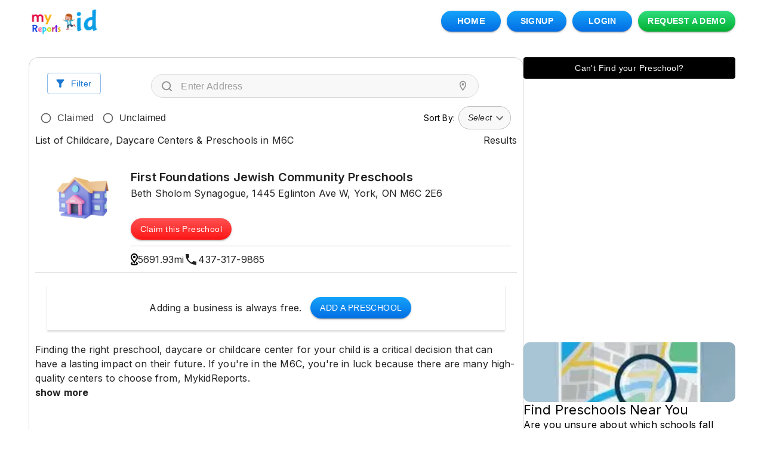

--- FILE ---
content_type: text/css; charset=UTF-8
request_url: https://app.mykidreports.com/_next/static/css/57ca9c74cc496bed.css
body_size: 67247
content:
:root{--swiper-navigation-size:44px}.swiper-button-next,.swiper-button-prev{position:absolute;top:50%;width:calc(var(--swiper-navigation-size)/44*27);height:var(--swiper-navigation-size);margin-top:calc(0px - var(--swiper-navigation-size)/2);z-index:10;cursor:pointer;display:flex;align-items:center;justify-content:center;color:var(--swiper-navigation-color,var(--swiper-theme-color))}.swiper-button-next.swiper-button-disabled,.swiper-button-prev.swiper-button-disabled{opacity:.35;cursor:auto;pointer-events:none}.swiper-button-next:after,.swiper-button-prev:after{font-family:swiper-icons;font-size:var(--swiper-navigation-size);letter-spacing:0;text-transform:none;font-variant:normal;line-height:1}.swiper-button-prev,.swiper-container-rtl .swiper-button-next{left:10px;right:auto}.swiper-button-prev:after,.swiper-container-rtl .swiper-button-next:after{content:"prev"}.swiper-button-next,.swiper-container-rtl .swiper-button-prev{right:10px;left:auto}.swiper-button-next:after,.swiper-container-rtl .swiper-button-prev:after{content:"next"}.swiper-button-next.swiper-button-white,.swiper-button-prev.swiper-button-white{--swiper-navigation-color:#fff}.swiper-button-next.swiper-button-black,.swiper-button-prev.swiper-button-black{--swiper-navigation-color:#000}.swiper-button-lock{display:none}.swiper-pagination{position:absolute;text-align:center;transition:opacity .3s;transform:translateZ(0);z-index:10}.swiper-pagination.swiper-pagination-hidden{opacity:0}.swiper-container-horizontal>.swiper-pagination-bullets,.swiper-pagination-custom,.swiper-pagination-fraction{bottom:10px;left:0;width:100%}.swiper-pagination-bullets-dynamic{overflow:hidden;font-size:0}.swiper-pagination-bullets-dynamic .swiper-pagination-bullet{transform:scale(.33);position:relative}.swiper-pagination-bullets-dynamic .swiper-pagination-bullet-active,.swiper-pagination-bullets-dynamic .swiper-pagination-bullet-active-main{transform:scale(1)}.swiper-pagination-bullets-dynamic .swiper-pagination-bullet-active-prev{transform:scale(.66)}.swiper-pagination-bullets-dynamic .swiper-pagination-bullet-active-prev-prev{transform:scale(.33)}.swiper-pagination-bullets-dynamic .swiper-pagination-bullet-active-next{transform:scale(.66)}.swiper-pagination-bullets-dynamic .swiper-pagination-bullet-active-next-next{transform:scale(.33)}.swiper-pagination-bullet{width:8px;height:8px;display:inline-block;border-radius:50%;background:#000;opacity:.2}button.swiper-pagination-bullet{border:none;margin:0;padding:0;box-shadow:none;-webkit-appearance:none;appearance:none}.swiper-pagination-clickable .swiper-pagination-bullet{cursor:pointer}.swiper-pagination-bullet:only-child{display:none!important}.swiper-pagination-bullet-active{opacity:1;background:var(--swiper-pagination-color,var(--swiper-theme-color))}.swiper-container-vertical>.swiper-pagination-bullets{right:10px;top:50%;transform:translate3d(0,-50%,0)}.swiper-container-vertical>.swiper-pagination-bullets .swiper-pagination-bullet{margin:6px 0;display:block}.swiper-container-vertical>.swiper-pagination-bullets.swiper-pagination-bullets-dynamic{top:50%;transform:translateY(-50%);width:8px}.swiper-container-vertical>.swiper-pagination-bullets.swiper-pagination-bullets-dynamic .swiper-pagination-bullet{display:inline-block;transition:transform .2s,top .2s}.swiper-container-horizontal>.swiper-pagination-bullets .swiper-pagination-bullet{margin:0 4px}.swiper-container-horizontal>.swiper-pagination-bullets.swiper-pagination-bullets-dynamic{left:50%;transform:translateX(-50%);white-space:nowrap}.swiper-container-horizontal>.swiper-pagination-bullets.swiper-pagination-bullets-dynamic .swiper-pagination-bullet{transition:transform .2s,left .2s}.swiper-container-horizontal.swiper-container-rtl>.swiper-pagination-bullets-dynamic .swiper-pagination-bullet{transition:transform .2s,right .2s}.swiper-pagination-progressbar{background:rgba(0,0,0,.25);position:absolute}.swiper-pagination-progressbar .swiper-pagination-progressbar-fill{background:var(--swiper-pagination-color,var(--swiper-theme-color));position:absolute;left:0;top:0;width:100%;height:100%;transform:scale(0);transform-origin:left top}.swiper-container-rtl .swiper-pagination-progressbar .swiper-pagination-progressbar-fill{transform-origin:right top}.swiper-container-horizontal>.swiper-pagination-progressbar,.swiper-container-vertical>.swiper-pagination-progressbar.swiper-pagination-progressbar-opposite{width:100%;height:4px;left:0;top:0}.swiper-container-horizontal>.swiper-pagination-progressbar.swiper-pagination-progressbar-opposite,.swiper-container-vertical>.swiper-pagination-progressbar{width:4px;height:100%;left:0;top:0}.swiper-pagination-white{--swiper-pagination-color:#fff}.swiper-pagination-black{--swiper-pagination-color:#000}.swiper-pagination-lock{display:none}.swiper-scrollbar{border-radius:10px;position:relative;-ms-touch-action:none;background:rgba(0,0,0,.1)}.swiper-container-horizontal>.swiper-scrollbar{position:absolute;left:1%;bottom:3px;z-index:50;height:5px;width:98%}.swiper-container-vertical>.swiper-scrollbar{position:absolute;right:3px;top:1%;z-index:50;width:5px;height:98%}.swiper-scrollbar-drag{height:100%;width:100%;position:relative;background:rgba(0,0,0,.5);border-radius:10px;left:0;top:0}.swiper-scrollbar-cursor-drag{cursor:move}.swiper-scrollbar-lock{display:none}.swiper-zoom-container{width:100%;height:100%;display:flex;justify-content:center;align-items:center;text-align:center}.swiper-zoom-container>canvas,.swiper-zoom-container>img,.swiper-zoom-container>svg{max-width:100%;max-height:100%;object-fit:contain}.swiper-slide-zoomed{cursor:move}.swiper-lazy-preloader{width:42px;height:42px;position:absolute;left:50%;top:50%;margin-left:-21px;margin-top:-21px;z-index:10;transform-origin:50%;animation:swiper-preloader-spin 1s linear infinite;box-sizing:border-box;border-radius:50%;border:4px solid var(--swiper-preloader-color,var(--swiper-theme-color));border-top:4px solid transparent}.swiper-lazy-preloader-white{--swiper-preloader-color:#fff}.swiper-lazy-preloader-black{--swiper-preloader-color:#000}@keyframes swiper-preloader-spin{to{transform:rotate(1turn)}}.swiper-container .swiper-notification{position:absolute;left:0;top:0;pointer-events:none;opacity:0;z-index:-1000}.swiper-container-fade.swiper-container-free-mode .swiper-slide{transition-timing-function:ease-out}.swiper-container-fade .swiper-slide{pointer-events:none;transition-property:opacity}.swiper-container-fade .swiper-slide .swiper-slide{pointer-events:none}.swiper-container-fade .swiper-slide-active,.swiper-container-fade .swiper-slide-active .swiper-slide-active{pointer-events:auto}.swiper-container-cube{overflow:visible}.swiper-container-cube .swiper-slide{pointer-events:none;-webkit-backface-visibility:hidden;backface-visibility:hidden;z-index:1;visibility:hidden;transform-origin:0 0;width:100%;height:100%}.swiper-container-cube .swiper-slide .swiper-slide{pointer-events:none}.swiper-container-cube.swiper-container-rtl .swiper-slide{transform-origin:100% 0}.swiper-container-cube .swiper-slide-active,.swiper-container-cube .swiper-slide-active .swiper-slide-active{pointer-events:auto}.swiper-container-cube .swiper-slide-active,.swiper-container-cube .swiper-slide-next,.swiper-container-cube .swiper-slide-next+.swiper-slide,.swiper-container-cube .swiper-slide-prev{pointer-events:auto;visibility:visible}.swiper-container-cube .swiper-slide-shadow-bottom,.swiper-container-cube .swiper-slide-shadow-left,.swiper-container-cube .swiper-slide-shadow-right,.swiper-container-cube .swiper-slide-shadow-top{z-index:0;-webkit-backface-visibility:hidden;backface-visibility:hidden}.swiper-container-cube .swiper-cube-shadow{position:absolute;left:0;bottom:0;width:100%;height:100%;opacity:.6;z-index:0}.swiper-container-cube .swiper-cube-shadow:before{content:"";background:#000;position:absolute;left:0;top:0;bottom:0;right:0;filter:blur(50px)}.swiper-container-flip{overflow:visible}.swiper-container-flip .swiper-slide{pointer-events:none;-webkit-backface-visibility:hidden;backface-visibility:hidden;z-index:1}.swiper-container-flip .swiper-slide .swiper-slide{pointer-events:none}.swiper-container-flip .swiper-slide-active,.swiper-container-flip .swiper-slide-active .swiper-slide-active{pointer-events:auto}.swiper-container-flip .swiper-slide-shadow-bottom,.swiper-container-flip .swiper-slide-shadow-left,.swiper-container-flip .swiper-slide-shadow-right,.swiper-container-flip .swiper-slide-shadow-top{z-index:0;-webkit-backface-visibility:hidden;backface-visibility:hidden}@font-face{font-family:swiper-icons;src:url("data:application/font-woff;charset=utf-8;base64, [base64]//wADZ2x5ZgAAAywAAADMAAAD2MHtryVoZWFkAAABbAAAADAAAAA2E2+eoWhoZWEAAAGcAAAAHwAAACQC9gDzaG10eAAAAigAAAAZAAAArgJkABFsb2NhAAAC0AAAAFoAAABaFQAUGG1heHAAAAG8AAAAHwAAACAAcABAbmFtZQAAA/gAAAE5AAACXvFdBwlwb3N0AAAFNAAAAGIAAACE5s74hXjaY2BkYGAAYpf5Hu/j+W2+MnAzMYDAzaX6QjD6/4//Bxj5GA8AuRwMYGkAPywL13jaY2BkYGA88P8Agx4j+/8fQDYfA1AEBWgDAIB2BOoAeNpjYGRgYNBh4GdgYgABEMnIABJzYNADCQAACWgAsQB42mNgYfzCOIGBlYGB0YcxjYGBwR1Kf2WQZGhhYGBiYGVmgAFGBiQQkOaawtDAoMBQxXjg/wEGPcYDDA4wNUA2CCgwsAAAO4EL6gAAeNpj2M0gyAACqxgGNWBkZ2D4/wMA+xkDdgAAAHjaY2BgYGaAYBkGRgYQiAHyGMF8FgYHIM3DwMHABGQrMOgyWDLEM1T9/w8UBfEMgLzE////P/5//f/V/xv+r4eaAAeMbAxwIUYmIMHEgKYAYjUcsDAwsLKxc3BycfPw8jEQA/[base64]/uznmfPFBNODM2K7MTQ45YEAZqGP81AmGGcF3iPqOop0r1SPTaTbVkfUe4HXj97wYE+yNwWYxwWu4v1ugWHgo3S1XdZEVqWM7ET0cfnLGxWfkgR42o2PvWrDMBSFj/IHLaF0zKjRgdiVMwScNRAoWUoH78Y2icB/yIY09An6AH2Bdu/UB+yxopYshQiEvnvu0dURgDt8QeC8PDw7Fpji3fEA4z/PEJ6YOB5hKh4dj3EvXhxPqH/SKUY3rJ7srZ4FZnh1PMAtPhwP6fl2PMJMPDgeQ4rY8YT6Gzao0eAEA409DuggmTnFnOcSCiEiLMgxCiTI6Cq5DZUd3Qmp10vO0LaLTd2cjN4fOumlc7lUYbSQcZFkutRG7g6JKZKy0RmdLY680CDnEJ+UMkpFFe1RN7nxdVpXrC4aTtnaurOnYercZg2YVmLN/d/gczfEimrE/fs/bOuq29Zmn8tloORaXgZgGa78yO9/cnXm2BpaGvq25Dv9S4E9+5SIc9PqupJKhYFSSl47+Qcr1mYNAAAAeNptw0cKwkAAAMDZJA8Q7OUJvkLsPfZ6zFVERPy8qHh2YER+3i/BP83vIBLLySsoKimrqKqpa2hp6+jq6RsYGhmbmJqZSy0sraxtbO3sHRydnEMU4uR6yx7JJXveP7WrDycAAAAAAAH//wACeNpjYGRgYOABYhkgZgJCZgZNBkYGLQZtIJsFLMYAAAw3ALgAeNolizEKgDAQBCchRbC2sFER0YD6qVQiBCv/H9ezGI6Z5XBAw8CBK/m5iQQVauVbXLnOrMZv2oLdKFa8Pjuru2hJzGabmOSLzNMzvutpB3N42mNgZGBg4GKQYzBhYMxJLMlj4GBgAYow/P/PAJJhLM6sSoWKfWCAAwDAjgbRAAB42mNgYGBkAIIbCZo5IPrmUn0hGA0AO8EFTQAA") format("woff");font-weight:400;font-style:normal}:root{--swiper-theme-color:#007aff}.swiper-container{margin-left:auto;margin-right:auto;position:relative;overflow:hidden;list-style:none;padding:0;z-index:1}.swiper-container-vertical>.swiper-wrapper{flex-direction:column}.swiper-wrapper{position:relative;width:100%;height:100%;z-index:1;display:flex;transition-property:transform;box-sizing:content-box}.swiper-container-android .swiper-slide,.swiper-wrapper{transform:translateZ(0)}.swiper-container-multirow>.swiper-wrapper{flex-wrap:wrap}.swiper-container-multirow-column>.swiper-wrapper{flex-wrap:wrap;flex-direction:column}.swiper-container-free-mode>.swiper-wrapper{transition-timing-function:ease-out;margin:0 auto}.swiper-container-pointer-events{touch-action:pan-y}.swiper-container-pointer-events.swiper-container-vertical{touch-action:pan-x}.swiper-slide{flex-shrink:0;width:100%;height:100%;position:relative;transition-property:transform}.swiper-slide-invisible-blank{visibility:hidden}.swiper-container-autoheight,.swiper-container-autoheight .swiper-slide{height:auto}.swiper-container-autoheight .swiper-wrapper{align-items:flex-start;transition-property:transform,height}.swiper-container-3d{perspective:1200px}.swiper-container-3d .swiper-cube-shadow,.swiper-container-3d .swiper-slide,.swiper-container-3d .swiper-slide-shadow-bottom,.swiper-container-3d .swiper-slide-shadow-left,.swiper-container-3d .swiper-slide-shadow-right,.swiper-container-3d .swiper-slide-shadow-top,.swiper-container-3d .swiper-wrapper{transform-style:preserve-3d}.swiper-container-3d .swiper-slide-shadow-bottom,.swiper-container-3d .swiper-slide-shadow-left,.swiper-container-3d .swiper-slide-shadow-right,.swiper-container-3d .swiper-slide-shadow-top{position:absolute;left:0;top:0;width:100%;height:100%;pointer-events:none;z-index:10}.swiper-container-3d .swiper-slide-shadow-left{background-image:linear-gradient(270deg,rgba(0,0,0,.5),transparent)}.swiper-container-3d .swiper-slide-shadow-right{background-image:linear-gradient(90deg,rgba(0,0,0,.5),transparent)}.swiper-container-3d .swiper-slide-shadow-top{background-image:linear-gradient(0deg,rgba(0,0,0,.5),transparent)}.swiper-container-3d .swiper-slide-shadow-bottom{background-image:linear-gradient(180deg,rgba(0,0,0,.5),transparent)}.swiper-container-css-mode>.swiper-wrapper{overflow:auto;scrollbar-width:none;-ms-overflow-style:none}.swiper-container-css-mode>.swiper-wrapper::-webkit-scrollbar{display:none}.swiper-container-css-mode>.swiper-wrapper>.swiper-slide{scroll-snap-align:start start}.swiper-container-horizontal.swiper-container-css-mode>.swiper-wrapper{scroll-snap-type:x mandatory}.swiper-container-vertical.swiper-container-css-mode>.swiper-wrapper{scroll-snap-type:y mandatory}:root{--toastify-color-light:#fff;--toastify-color-dark:#121212;--toastify-color-info:#3498db;--toastify-color-success:#07bc0c;--toastify-color-warning:#f1c40f;--toastify-color-error:#e74c3c;--toastify-color-transparent:hsla(0,0%,100%,.7);--toastify-icon-color-info:var(--toastify-color-info);--toastify-icon-color-success:var(--toastify-color-success);--toastify-icon-color-warning:var(--toastify-color-warning);--toastify-icon-color-error:var(--toastify-color-error);--toastify-toast-width:320px;--toastify-toast-background:#fff;--toastify-toast-min-height:64px;--toastify-toast-max-height:800px;--toastify-font-family:sans-serif;--toastify-z-index:9999;--toastify-text-color-light:#757575;--toastify-text-color-dark:#fff;--toastify-text-color-info:#fff;--toastify-text-color-success:#fff;--toastify-text-color-warning:#fff;--toastify-text-color-error:#fff;--toastify-spinner-color:#616161;--toastify-spinner-color-empty-area:#e0e0e0;--toastify-color-progress-light:linear-gradient(90deg,#4cd964,#5ac8fa,#007aff,#34aadc,#5856d6,#ff2d55);--toastify-color-progress-dark:#bb86fc;--toastify-color-progress-info:var(--toastify-color-info);--toastify-color-progress-success:var(--toastify-color-success);--toastify-color-progress-warning:var(--toastify-color-warning);--toastify-color-progress-error:var(--toastify-color-error)}.Toastify__toast-container{z-index:var(--toastify-z-index);-webkit-transform:translateZ(var(--toastify-z-index));position:fixed;padding:4px;width:var(--toastify-toast-width);box-sizing:border-box;color:#fff}.Toastify__toast-container--top-left{top:1em;left:1em}.Toastify__toast-container--top-center{top:1em;left:50%;transform:translateX(-50%)}.Toastify__toast-container--top-right{top:1em;right:1em}.Toastify__toast-container--bottom-left{bottom:1em;left:1em}.Toastify__toast-container--bottom-center{bottom:1em;left:50%;transform:translateX(-50%)}.Toastify__toast-container--bottom-right{bottom:1em;right:1em}@media only screen and (max-width:480px){.Toastify__toast-container{width:100vw;padding:0;left:0;margin:0}.Toastify__toast-container--top-center,.Toastify__toast-container--top-left,.Toastify__toast-container--top-right{top:0;transform:translateX(0)}.Toastify__toast-container--bottom-center,.Toastify__toast-container--bottom-left,.Toastify__toast-container--bottom-right{bottom:0;transform:translateX(0)}.Toastify__toast-container--rtl{right:0;left:auto}}.Toastify__toast{position:relative;min-height:var(--toastify-toast-min-height);box-sizing:border-box;margin-bottom:1rem;padding:8px;border-radius:4px;box-shadow:0 1px 10px 0 rgba(0,0,0,.1),0 2px 15px 0 rgba(0,0,0,.05);display:flex;justify-content:space-between;max-height:var(--toastify-toast-max-height);overflow:hidden;font-family:var(--toastify-font-family);cursor:default;direction:ltr;z-index:0}.Toastify__toast--rtl{direction:rtl}.Toastify__toast--close-on-click{cursor:pointer}.Toastify__toast-body{margin:auto 0;flex:1 1 auto;padding:6px;display:flex;align-items:center}.Toastify__toast-body>div:last-child{word-break:break-word;flex:1}.Toastify__toast-icon{-webkit-margin-end:10px;margin-inline-end:10px;width:20px;flex-shrink:0;display:flex}.Toastify--animate{animation-fill-mode:both;animation-duration:.7s}.Toastify--animate-icon{animation-fill-mode:both;animation-duration:.3s}@media only screen and (max-width:480px){.Toastify__toast{margin-bottom:0;border-radius:0}}.Toastify__toast-theme--dark{background:var(--toastify-color-dark);color:var(--toastify-text-color-dark)}.Toastify__toast-theme--colored.Toastify__toast--default,.Toastify__toast-theme--light{background:var(--toastify-color-light);color:var(--toastify-text-color-light)}.Toastify__toast-theme--colored.Toastify__toast--info{color:var(--toastify-text-color-info);background:var(--toastify-color-info)}.Toastify__toast-theme--colored.Toastify__toast--success{color:var(--toastify-text-color-success);background:var(--toastify-color-success)}.Toastify__toast-theme--colored.Toastify__toast--warning{color:var(--toastify-text-color-warning);background:var(--toastify-color-warning)}.Toastify__toast-theme--colored.Toastify__toast--error{color:var(--toastify-text-color-error);background:var(--toastify-color-error)}.Toastify__progress-bar-theme--light{background:var(--toastify-color-progress-light)}.Toastify__progress-bar-theme--dark{background:var(--toastify-color-progress-dark)}.Toastify__progress-bar--info{background:var(--toastify-color-progress-info)}.Toastify__progress-bar--success{background:var(--toastify-color-progress-success)}.Toastify__progress-bar--warning{background:var(--toastify-color-progress-warning)}.Toastify__progress-bar--error{background:var(--toastify-color-progress-error)}.Toastify__progress-bar-theme--colored.Toastify__progress-bar--error,.Toastify__progress-bar-theme--colored.Toastify__progress-bar--info,.Toastify__progress-bar-theme--colored.Toastify__progress-bar--success,.Toastify__progress-bar-theme--colored.Toastify__progress-bar--warning{background:var(--toastify-color-transparent)}.Toastify__close-button{color:#fff;background:transparent;outline:none;border:none;padding:0;cursor:pointer;opacity:.7;transition:.3s ease;align-self:flex-start}.Toastify__close-button--light{color:#000;opacity:.3}.Toastify__close-button>svg{fill:currentColor;height:16px;width:14px}.Toastify__close-button:focus,.Toastify__close-button:hover{opacity:1}@keyframes Toastify__trackProgress{0%{transform:scaleX(1)}to{transform:scaleX(0)}}.Toastify__progress-bar{position:absolute;bottom:0;left:0;width:100%;height:5px;z-index:var(--toastify-z-index);opacity:.7;transform-origin:left}.Toastify__progress-bar--animated{animation:Toastify__trackProgress linear 1 forwards}.Toastify__progress-bar--controlled{transition:transform .2s}.Toastify__progress-bar--rtl{right:0;left:auto;transform-origin:right}.Toastify__spinner{width:20px;height:20px;box-sizing:border-box;border:2px solid;border-radius:100%;border-color:var(--toastify-spinner-color-empty-area);border-right-color:var(--toastify-spinner-color);animation:Toastify__spin .65s linear infinite}@keyframes Toastify__bounceInRight{0%,60%,75%,90%,to{animation-timing-function:cubic-bezier(.215,.61,.355,1)}0%{opacity:0;transform:translate3d(3000px,0,0)}60%{opacity:1;transform:translate3d(-25px,0,0)}75%{transform:translate3d(10px,0,0)}90%{transform:translate3d(-5px,0,0)}to{transform:none}}@keyframes Toastify__bounceOutRight{20%{opacity:1;transform:translate3d(-20px,0,0)}to{opacity:0;transform:translate3d(2000px,0,0)}}@keyframes Toastify__bounceInLeft{0%,60%,75%,90%,to{animation-timing-function:cubic-bezier(.215,.61,.355,1)}0%{opacity:0;transform:translate3d(-3000px,0,0)}60%{opacity:1;transform:translate3d(25px,0,0)}75%{transform:translate3d(-10px,0,0)}90%{transform:translate3d(5px,0,0)}to{transform:none}}@keyframes Toastify__bounceOutLeft{20%{opacity:1;transform:translate3d(20px,0,0)}to{opacity:0;transform:translate3d(-2000px,0,0)}}@keyframes Toastify__bounceInUp{0%,60%,75%,90%,to{animation-timing-function:cubic-bezier(.215,.61,.355,1)}0%{opacity:0;transform:translate3d(0,3000px,0)}60%{opacity:1;transform:translate3d(0,-20px,0)}75%{transform:translate3d(0,10px,0)}90%{transform:translate3d(0,-5px,0)}to{transform:translateZ(0)}}@keyframes Toastify__bounceOutUp{20%{transform:translate3d(0,-10px,0)}40%,45%{opacity:1;transform:translate3d(0,20px,0)}to{opacity:0;transform:translate3d(0,-2000px,0)}}@keyframes Toastify__bounceInDown{0%,60%,75%,90%,to{animation-timing-function:cubic-bezier(.215,.61,.355,1)}0%{opacity:0;transform:translate3d(0,-3000px,0)}60%{opacity:1;transform:translate3d(0,25px,0)}75%{transform:translate3d(0,-10px,0)}90%{transform:translate3d(0,5px,0)}to{transform:none}}@keyframes Toastify__bounceOutDown{20%{transform:translate3d(0,10px,0)}40%,45%{opacity:1;transform:translate3d(0,-20px,0)}to{opacity:0;transform:translate3d(0,2000px,0)}}.Toastify__bounce-enter--bottom-left,.Toastify__bounce-enter--top-left{animation-name:Toastify__bounceInLeft}.Toastify__bounce-enter--bottom-right,.Toastify__bounce-enter--top-right{animation-name:Toastify__bounceInRight}.Toastify__bounce-enter--top-center{animation-name:Toastify__bounceInDown}.Toastify__bounce-enter--bottom-center{animation-name:Toastify__bounceInUp}.Toastify__bounce-exit--bottom-left,.Toastify__bounce-exit--top-left{animation-name:Toastify__bounceOutLeft}.Toastify__bounce-exit--bottom-right,.Toastify__bounce-exit--top-right{animation-name:Toastify__bounceOutRight}.Toastify__bounce-exit--top-center{animation-name:Toastify__bounceOutUp}.Toastify__bounce-exit--bottom-center{animation-name:Toastify__bounceOutDown}@keyframes Toastify__zoomIn{0%{opacity:0;transform:scale3d(.3,.3,.3)}50%{opacity:1}}@keyframes Toastify__zoomOut{0%{opacity:1}50%{opacity:0;transform:scale3d(.3,.3,.3)}to{opacity:0}}.Toastify__zoom-enter{animation-name:Toastify__zoomIn}.Toastify__zoom-exit{animation-name:Toastify__zoomOut}@keyframes Toastify__flipIn{0%{transform:perspective(400px) rotateX(90deg);animation-timing-function:ease-in;opacity:0}40%{transform:perspective(400px) rotateX(-20deg);animation-timing-function:ease-in}60%{transform:perspective(400px) rotateX(10deg);opacity:1}80%{transform:perspective(400px) rotateX(-5deg)}to{transform:perspective(400px)}}@keyframes Toastify__flipOut{0%{transform:perspective(400px)}30%{transform:perspective(400px) rotateX(-20deg);opacity:1}to{transform:perspective(400px) rotateX(90deg);opacity:0}}.Toastify__flip-enter{animation-name:Toastify__flipIn}.Toastify__flip-exit{animation-name:Toastify__flipOut}@keyframes Toastify__slideInRight{0%{transform:translate3d(110%,0,0);visibility:visible}to{transform:translateZ(0)}}@keyframes Toastify__slideInLeft{0%{transform:translate3d(-110%,0,0);visibility:visible}to{transform:translateZ(0)}}@keyframes Toastify__slideInUp{0%{transform:translate3d(0,110%,0);visibility:visible}to{transform:translateZ(0)}}@keyframes Toastify__slideInDown{0%{transform:translate3d(0,-110%,0);visibility:visible}to{transform:translateZ(0)}}@keyframes Toastify__slideOutRight{0%{transform:translateZ(0)}to{visibility:hidden;transform:translate3d(110%,0,0)}}@keyframes Toastify__slideOutLeft{0%{transform:translateZ(0)}to{visibility:hidden;transform:translate3d(-110%,0,0)}}@keyframes Toastify__slideOutDown{0%{transform:translateZ(0)}to{visibility:hidden;transform:translate3d(0,500px,0)}}@keyframes Toastify__slideOutUp{0%{transform:translateZ(0)}to{visibility:hidden;transform:translate3d(0,-500px,0)}}.Toastify__slide-enter--bottom-left,.Toastify__slide-enter--top-left{animation-name:Toastify__slideInLeft}.Toastify__slide-enter--bottom-right,.Toastify__slide-enter--top-right{animation-name:Toastify__slideInRight}.Toastify__slide-enter--top-center{animation-name:Toastify__slideInDown}.Toastify__slide-enter--bottom-center{animation-name:Toastify__slideInUp}.Toastify__slide-exit--bottom-left,.Toastify__slide-exit--top-left{animation-name:Toastify__slideOutLeft}.Toastify__slide-exit--bottom-right,.Toastify__slide-exit--top-right{animation-name:Toastify__slideOutRight}.Toastify__slide-exit--top-center{animation-name:Toastify__slideOutUp}.Toastify__slide-exit--bottom-center{animation-name:Toastify__slideOutDown}@keyframes Toastify__spin{0%{transform:rotate(0deg)}to{transform:rotate(1turn)}}.rdw-option-wrapper{border:1px solid #f1f1f1;padding:5px;min-width:25px;height:20px;border-radius:2px;margin:0 4px;display:flex;justify-content:center;align-items:center;cursor:pointer;background:#fff;text-transform:capitalize}.rdw-option-wrapper:hover{box-shadow:1px 1px 0 #bfbdbd}.rdw-option-active,.rdw-option-wrapper:active{box-shadow:inset 1px 1px 0 #bfbdbd}.rdw-option-disabled{opacity:.3;cursor:default}.rdw-dropdown-wrapper{height:30px;cursor:pointer;border:1px solid #f1f1f1;border-radius:2px;margin:0 3px;text-transform:capitalize;background:#fff}.rdw-dropdown-wrapper:focus{outline:none}.rdw-dropdown-wrapper:hover{box-shadow:1px 1px 0 #bfbdbd;background-color:#fff}.rdw-dropdown-wrapper:active{box-shadow:inset 1px 1px 0 #bfbdbd}.rdw-dropdown-carettoopen{border-top:6px solid #000}.rdw-dropdown-carettoclose,.rdw-dropdown-carettoopen{height:0;width:0;position:absolute;top:35%;right:10%;border-left:5px solid transparent;border-right:5px solid transparent}.rdw-dropdown-carettoclose{border-bottom:6px solid #000}.rdw-dropdown-selectedtext{display:flex;position:relative;height:100%;align-items:center;padding:0 5px}.rdw-dropdown-optionwrapper{z-index:100;position:relative;border:1px solid #f1f1f1;width:98%;background:#fff;border-radius:2px;margin:0;padding:0;max-height:250px;overflow-y:scroll}.rdw-dropdown-optionwrapper:hover{box-shadow:1px 1px 0 #bfbdbd;background-color:#fff}.rdw-dropdownoption-default{min-height:25px;display:flex;align-items:center;padding:0 5px}.rdw-dropdownoption-highlighted{background:#f1f1f1}.rdw-dropdownoption-active{background:#f5f5f5}.rdw-dropdownoption-disabled{opacity:.3;cursor:default}.rdw-inline-wrapper{display:flex;align-items:center;margin-bottom:6px;flex-wrap:wrap}.rdw-inline-dropdown{width:50px}.rdw-inline-dropdownoption{height:40px;display:flex;justify-content:center}.rdw-block-wrapper{display:flex;align-items:center;margin-bottom:6px;flex-wrap:wrap}.rdw-block-dropdown{width:110px}.rdw-fontsize-wrapper{display:flex;align-items:center;margin-bottom:6px;flex-wrap:wrap}.rdw-fontsize-dropdown{min-width:40px}.rdw-fontsize-option{display:flex;justify-content:center}.rdw-fontfamily-wrapper{display:flex;align-items:center;margin-bottom:6px;flex-wrap:wrap}.rdw-fontfamily-dropdown{width:115px}.rdw-fontfamily-placeholder{white-space:nowrap;max-width:90px;overflow:hidden;text-overflow:ellipsis}.rdw-fontfamily-optionwrapper{width:140px}.rdw-list-wrapper{display:flex;align-items:center;margin-bottom:6px;flex-wrap:wrap}.rdw-list-dropdown{width:50px;z-index:90}.rdw-list-dropdownOption{height:40px;display:flex;justify-content:center}.rdw-text-align-wrapper{display:flex;align-items:center;margin-bottom:6px;flex-wrap:wrap}.rdw-text-align-dropdown{width:50px;z-index:90}.rdw-text-align-dropdownOption{height:40px;display:flex;justify-content:center}.rdw-right-aligned-block{text-align:right}.rdw-left-aligned-block{text-align:left!important}.rdw-center-aligned-block{text-align:center!important}.rdw-justify-aligned-block{text-align:justify!important}.rdw-center-aligned-block>div,.rdw-justify-aligned-block>div,.rdw-left-aligned-block>div,.rdw-right-aligned-block>div{display:inline-block}.rdw-colorpicker-wrapper{display:flex;align-items:center;margin-bottom:6px;position:relative;flex-wrap:wrap}.rdw-colorpicker-modal{position:absolute;top:35px;left:5px;display:flex;flex-direction:column;width:175px;height:175px;border:1px solid #f1f1f1;padding:15px;border-radius:2px;z-index:100;background:#fff;box-shadow:3px 3px 5px #bfbdbd}.rdw-colorpicker-modal-header{display:flex;padding-bottom:5px}.rdw-colorpicker-modal-style-label{font-size:15px;width:50%;text-align:center;cursor:pointer;padding:0 10px 5px}.rdw-colorpicker-modal-style-label-active{border-bottom:2px solid #0a66b7}.rdw-colorpicker-modal-options{margin:5px auto;display:flex;width:100%;height:100%;flex-wrap:wrap;overflow:scroll}.rdw-colorpicker-cube{width:22px;height:22px;border:1px solid #f1f1f1}.rdw-colorpicker-option{margin:3px;padding:0;min-height:20px;border:none;width:22px;height:22px;min-width:22px;box-shadow:inset 1px 2px 1px #bfbdbd}.rdw-colorpicker-option:hover{box-shadow:1px 2px 1px #bfbdbd}.rdw-colorpicker-option:active{box-shadow:-1px -2px 1px #bfbdbd}.rdw-colorpicker-option-active{box-shadow:0 0 2px 2px #bfbdbd}.rdw-link-wrapper{display:flex;align-items:center;margin-bottom:6px;position:relative;flex-wrap:wrap}.rdw-link-dropdown{width:50px}.rdw-link-dropdownOption{height:40px;display:flex;justify-content:center}.rdw-link-dropdownPlaceholder{margin-left:8px}.rdw-link-modal{position:absolute;top:35px;left:5px;display:flex;flex-direction:column;width:235px;height:205px;border:1px solid #f1f1f1;padding:15px;border-radius:2px;z-index:100;background:#fff;box-shadow:3px 3px 5px #bfbdbd}.rdw-link-modal-label{font-size:15px}.rdw-link-modal-input{margin-top:5px;border-radius:2px;border:1px solid #f1f1f1;height:25px;margin-bottom:15px;padding:0 5px}.rdw-link-modal-input:focus{outline:none}.rdw-link-modal-buttonsection{margin:0 auto}.rdw-link-modal-target-option{margin-bottom:20px}.rdw-link-modal-target-option>span{margin-left:5px}.rdw-link-modal-btn{margin-left:10px;width:75px;height:30px;border:1px solid #f1f1f1;border-radius:2px;cursor:pointer;background:#fff;text-transform:capitalize}.rdw-link-modal-btn:hover{box-shadow:1px 1px 0 #bfbdbd}.rdw-link-modal-btn:active{box-shadow:inset 1px 1px 0 #bfbdbd}.rdw-link-modal-btn:focus{outline:none!important}.rdw-link-modal-btn:disabled{background:#ece9e9}.rdw-link-dropdownoption{height:40px;display:flex;justify-content:center}.rdw-embedded-wrapper{display:flex;align-items:center;margin-bottom:6px;position:relative;flex-wrap:wrap}.rdw-embedded-modal{position:absolute;top:35px;left:5px;display:flex;flex-direction:column;width:235px;height:180px;border:1px solid #f1f1f1;padding:15px;border-radius:2px;z-index:100;background:#fff;justify-content:space-between;box-shadow:3px 3px 5px #bfbdbd}.rdw-embedded-modal-header{font-size:15px;display:flex}.rdw-embedded-modal-header-option{width:50%;cursor:pointer;display:flex;justify-content:center;align-items:center;flex-direction:column}.rdw-embedded-modal-header-label{width:95px;margin-top:5px;background:#6eb8d4;border:1px solid #f1f1f1;border-bottom:2px solid #0a66b7}.rdw-embedded-modal-link-section{display:flex;flex-direction:column}.rdw-embedded-modal-link-input{width:88%;height:35px;margin:10px 0;border:1px solid #f1f1f1;border-radius:2px;font-size:15px;padding:0 5px}.rdw-embedded-modal-link-input-wrapper{display:flex;align-items:center}.rdw-embedded-modal-link-input:focus{outline:none}.rdw-embedded-modal-btn-section{display:flex;justify-content:center}.rdw-embedded-modal-btn{margin:0 3px;width:75px;height:30px;border:1px solid #f1f1f1;border-radius:2px;cursor:pointer;background:#fff;text-transform:capitalize}.rdw-embedded-modal-btn:hover{box-shadow:1px 1px 0 #bfbdbd}.rdw-embedded-modal-btn:active{box-shadow:inset 1px 1px 0 #bfbdbd}.rdw-embedded-modal-btn:focus{outline:none!important}.rdw-embedded-modal-btn:disabled{background:#ece9e9}.rdw-embedded-modal-size{align-items:center;display:flex;margin:8px 0;justify-content:space-between}.rdw-embedded-modal-size-input{width:80%;height:20px;border:1px solid #f1f1f1;border-radius:2px;font-size:12px}.rdw-embedded-modal-size-input:focus{outline:none}.rdw-emoji-wrapper{display:flex;align-items:center;margin-bottom:6px;position:relative;flex-wrap:wrap}.rdw-emoji-modal{overflow:auto;position:absolute;top:35px;left:5px;display:flex;flex-wrap:wrap;width:235px;height:180px;border:1px solid #f1f1f1;padding:15px;border-radius:2px;z-index:100;background:#fff;box-shadow:3px 3px 5px #bfbdbd}.rdw-emoji-icon{margin:2.5px;height:24px;width:24px;cursor:pointer;font-size:22px}.rdw-emoji-icon,.rdw-spinner{display:flex;justify-content:center;align-items:center}.rdw-spinner{height:100%;width:100%}.rdw-spinner>div{width:12px;height:12px;background-color:#333;border-radius:100%;display:inline-block;animation:sk-bouncedelay 1.4s ease-in-out infinite both}.rdw-spinner .rdw-bounce1{animation-delay:-.32s}.rdw-spinner .rdw-bounce2{animation-delay:-.16s}@keyframes sk-bouncedelay{0%,80%,to{transform:scale(0)}40%{transform:scale(1)}}.rdw-image-wrapper{display:flex;align-items:center;margin-bottom:6px;position:relative;flex-wrap:wrap}.rdw-image-modal{position:absolute;top:35px;left:5px;display:flex;flex-direction:column;width:235px;border:1px solid #f1f1f1;padding:15px;border-radius:2px;z-index:100;background:#fff;box-shadow:3px 3px 5px #bfbdbd}.rdw-image-modal-header{font-size:15px;margin:10px 0;display:flex}.rdw-image-modal-header-option{width:50%;cursor:pointer;display:flex;justify-content:center;align-items:center;flex-direction:column}.rdw-image-modal-header-label{width:80px;background:#f1f1f1;border:1px solid #f1f1f1;margin-top:5px}.rdw-image-modal-header-label-highlighted{background:#6eb8d4;border-bottom:2px solid #0a66b7}.rdw-image-modal-upload-option{width:100%;color:gray;cursor:pointer;display:flex;border:none;font-size:15px;align-items:center;justify-content:center;background-color:#f1f1f1;outline:2px dashed gray;outline-offset:-10px;margin:10px 0;padding:9px 0}.rdw-image-modal-upload-option-highlighted{outline:2px dashed #0a66b7}.rdw-image-modal-upload-option-label{cursor:pointer;height:100%;width:100%;display:flex;justify-content:center;align-items:center;padding:15px}.rdw-image-modal-upload-option-label span{padding:0 20px}.rdw-image-modal-upload-option-image-preview{max-width:100%;max-height:200px}.rdw-image-modal-upload-option-input{width:.1px;height:.1px;opacity:0;overflow:hidden;position:absolute;z-index:-1}.rdw-image-modal-url-section{display:flex;align-items:center}.rdw-image-modal-url-input{width:90%;height:35px;margin:15px 0 12px;border:1px solid #f1f1f1;border-radius:2px;font-size:15px;padding:0 5px}.rdw-image-modal-btn-section{margin:10px auto 0}.rdw-image-modal-url-input:focus{outline:none}.rdw-image-modal-btn{margin:0 5px;width:75px;height:30px;border:1px solid #f1f1f1;border-radius:2px;cursor:pointer;background:#fff;text-transform:capitalize}.rdw-image-modal-btn:hover{box-shadow:1px 1px 0 #bfbdbd}.rdw-image-modal-btn:active{box-shadow:inset 1px 1px 0 #bfbdbd}.rdw-image-modal-btn:focus{outline:none!important}.rdw-image-modal-btn:disabled{background:#ece9e9}.rdw-image-modal-spinner{position:absolute;top:-3px;left:0;width:100%;height:100%;opacity:.5}.rdw-image-modal-alt-input{width:70%;height:20px;border:1px solid #f1f1f1;border-radius:2px;font-size:12px;margin-left:5px}.rdw-image-modal-alt-input:focus{outline:none}.rdw-image-modal-alt-lbl{font-size:12px}.rdw-image-modal-size{align-items:center;display:flex;margin:8px 0;justify-content:space-between}.rdw-image-modal-size-input{width:40%;height:20px;border:1px solid #f1f1f1;border-radius:2px;font-size:12px}.rdw-image-modal-size-input:focus{outline:none}.rdw-image-mandatory-sign{color:red;margin-left:3px;margin-right:3px}.rdw-remove-wrapper{position:relative}.rdw-history-wrapper,.rdw-remove-wrapper{display:flex;align-items:center;margin-bottom:6px;flex-wrap:wrap}.rdw-history-dropdownoption{height:40px;display:flex;justify-content:center}.rdw-history-dropdown{width:50px}.rdw-link-decorator-wrapper{position:relative}.rdw-link-decorator-icon{position:absolute;left:40%;top:0;cursor:pointer;background-color:#fff}.rdw-mention-link{text-decoration:none;color:#1236ff;background-color:#f0fbff;padding:1px 2px;border-radius:2px}.rdw-suggestion-wrapper{position:relative}.rdw-suggestion-dropdown{position:absolute;display:flex;flex-direction:column;border:1px solid #f1f1f1;min-width:100px;max-height:150px;overflow:auto;background:#fff;z-index:100}.rdw-suggestion-option{padding:7px 5px;border-bottom:1px solid #f1f1f1}.rdw-suggestion-option-active{background-color:#f1f1f1}.rdw-hashtag-link{text-decoration:none;color:#1236ff;background-color:#f0fbff;padding:1px 2px;border-radius:2px}.rdw-image-alignment-options-popup{position:absolute;background:#fff;display:flex;padding:5px 2px;border-radius:2px;border:1px solid #f1f1f1;width:105px;cursor:pointer;z-index:100}.rdw-alignment-option-left{justify-content:flex-start}.rdw-image-alignment-option{height:15px;width:15px;min-width:15px}.rdw-image-alignment,.rdw-image-imagewrapper{position:relative}.rdw-image-center{display:flex;justify-content:center}.rdw-image-left{display:flex}.rdw-image-right{display:flex;justify-content:flex-end}.rdw-image-alignment-options-popup-right{right:0}.rdw-editor-main{height:100%;overflow:auto;box-sizing:border-box}.rdw-editor-toolbar{padding:6px 5px 0;border-radius:2px;border:1px solid #f1f1f1;display:flex;justify-content:flex-start;background:#fff;flex-wrap:wrap;font-size:15px;margin-bottom:5px;-webkit-user-select:none;user-select:none}.public-DraftStyleDefault-block{margin:1em 0}.rdw-editor-wrapper:focus{outline:none}.rdw-editor-wrapper{box-sizing:content-box}.rdw-editor-main blockquote{border-left:5px solid #f1f1f1;padding-left:5px}.rdw-editor-main pre{background:#f1f1f1;border-radius:3px;padding:1px 10px}.DraftEditor-editorContainer,.DraftEditor-root,.public-DraftEditor-content{height:inherit;text-align:initial}.public-DraftEditor-content[contenteditable=true]{-webkit-user-modify:read-write-plaintext-only}.DraftEditor-root{position:relative}.DraftEditor-editorContainer{background-color:hsla(0,0%,100%,0);border-left:.1px solid transparent;position:relative;z-index:1}.public-DraftEditor-block{position:relative}.DraftEditor-alignLeft .public-DraftStyleDefault-block{text-align:left}.DraftEditor-alignLeft .public-DraftEditorPlaceholder-root{left:0;text-align:left}.DraftEditor-alignCenter .public-DraftStyleDefault-block{text-align:center}.DraftEditor-alignCenter .public-DraftEditorPlaceholder-root{margin:0 auto;text-align:center;width:100%}.DraftEditor-alignRight .public-DraftStyleDefault-block{text-align:right}.DraftEditor-alignRight .public-DraftEditorPlaceholder-root{right:0;text-align:right}.public-DraftEditorPlaceholder-root{color:#9197a3;position:absolute;z-index:0}.public-DraftEditorPlaceholder-hasFocus{color:#bdc1c9}.DraftEditorPlaceholder-hidden{display:none}.public-DraftStyleDefault-block{position:relative;white-space:pre-wrap}.public-DraftStyleDefault-ltr{direction:ltr;text-align:left}.public-DraftStyleDefault-rtl{direction:rtl;text-align:right}.public-DraftStyleDefault-listLTR{direction:ltr}.public-DraftStyleDefault-listRTL{direction:rtl}.public-DraftStyleDefault-ol,.public-DraftStyleDefault-ul{margin:16px 0;padding:0}.public-DraftStyleDefault-depth0.public-DraftStyleDefault-listLTR{margin-left:1.5em}.public-DraftStyleDefault-depth0.public-DraftStyleDefault-listRTL{margin-right:1.5em}.public-DraftStyleDefault-depth1.public-DraftStyleDefault-listLTR{margin-left:3em}.public-DraftStyleDefault-depth1.public-DraftStyleDefault-listRTL{margin-right:3em}.public-DraftStyleDefault-depth2.public-DraftStyleDefault-listLTR{margin-left:4.5em}.public-DraftStyleDefault-depth2.public-DraftStyleDefault-listRTL{margin-right:4.5em}.public-DraftStyleDefault-depth3.public-DraftStyleDefault-listLTR{margin-left:6em}.public-DraftStyleDefault-depth3.public-DraftStyleDefault-listRTL{margin-right:6em}.public-DraftStyleDefault-depth4.public-DraftStyleDefault-listLTR{margin-left:7.5em}.public-DraftStyleDefault-depth4.public-DraftStyleDefault-listRTL{margin-right:7.5em}.public-DraftStyleDefault-unorderedListItem{list-style-type:square;position:relative}.public-DraftStyleDefault-unorderedListItem.public-DraftStyleDefault-depth0{list-style-type:disc}.public-DraftStyleDefault-unorderedListItem.public-DraftStyleDefault-depth1{list-style-type:circle}.public-DraftStyleDefault-orderedListItem{list-style-type:none;position:relative}.public-DraftStyleDefault-orderedListItem.public-DraftStyleDefault-listLTR:before{left:-36px;position:absolute;text-align:right;width:30px}.public-DraftStyleDefault-orderedListItem.public-DraftStyleDefault-listRTL:before{position:absolute;right:-36px;text-align:left;width:30px}.public-DraftStyleDefault-orderedListItem:before{content:counter(ol0) ". ";counter-increment:ol0}.public-DraftStyleDefault-orderedListItem.public-DraftStyleDefault-depth1:before{content:counter(ol1) ". ";counter-increment:ol1}.public-DraftStyleDefault-orderedListItem.public-DraftStyleDefault-depth2:before{content:counter(ol2) ". ";counter-increment:ol2}.public-DraftStyleDefault-orderedListItem.public-DraftStyleDefault-depth3:before{content:counter(ol3) ". ";counter-increment:ol3}.public-DraftStyleDefault-orderedListItem.public-DraftStyleDefault-depth4:before{content:counter(ol4) ". ";counter-increment:ol4}.public-DraftStyleDefault-depth0.public-DraftStyleDefault-reset{counter-reset:ol0}.public-DraftStyleDefault-depth1.public-DraftStyleDefault-reset{counter-reset:ol1}.public-DraftStyleDefault-depth2.public-DraftStyleDefault-reset{counter-reset:ol2}.public-DraftStyleDefault-depth3.public-DraftStyleDefault-reset{counter-reset:ol3}.public-DraftStyleDefault-depth4.public-DraftStyleDefault-reset{counter-reset:ol4}*,:after,:before{border:0 solid #e5e7eb}:after,:before{--tw-content:""}:host,html{line-height:1.5;-webkit-text-size-adjust:100%;tab-size:4;font-family:ui-sans-serif,system-ui,-apple-system,Segoe UI,Roboto,Ubuntu,Cantarell,Noto Sans,sans-serif,Apple Color Emoji,Segoe UI Emoji,Segoe UI Symbol,Noto Color Emoji;font-feature-settings:normal;font-variation-settings:normal;-webkit-tap-highlight-color:rgba(0,0,0,0)}body{line-height:inherit}hr{height:0;color:inherit;border-top-width:1px}abbr:where([title]){-webkit-text-decoration:underline;-webkit-text-decoration:underline dotted;text-decoration:underline;text-decoration:underline dotted}h1,h2,h3,h4,h5,h6{font-size:inherit;font-weight:inherit}a{color:inherit;text-decoration:inherit}b,strong{font-weight:bolder}code,kbd,pre,samp{font-family:ui-monospace,SFMono-Regular,Menlo,Monaco,Consolas,Liberation Mono,Courier New,monospace;font-feature-settings:normal;font-variation-settings:normal;font-size:1em}small{font-size:80%}sub,sup{font-size:75%;line-height:0;position:relative;vertical-align:baseline}sub{bottom:-.25em}sup{top:-.5em}table{text-indent:0;border-color:inherit;border-collapse:collapse}button,input,optgroup,select,textarea{font-family:inherit;font-feature-settings:inherit;font-variation-settings:inherit;font-size:100%;font-weight:inherit;line-height:inherit;color:inherit;margin:0;padding:0}button,select{text-transform:none}:-moz-focusring{outline:auto}:-moz-ui-invalid{box-shadow:none}progress{vertical-align:baseline}::-webkit-inner-spin-button,::-webkit-outer-spin-button{height:auto}[type=search]{-webkit-appearance:textfield;outline-offset:-2px}::-webkit-search-decoration{-webkit-appearance:none}::-webkit-file-upload-button{-webkit-appearance:button;font:inherit}summary{display:list-item}blockquote,dd,dl,figure,h1,h2,h3,h4,h5,h6,hr,p,pre{margin:0}h1{font-size:30px}h2{font-size:24px}h3{font-size:22px}h4{font-size:20px}h5{font-size:18px}h6{font-size:16px}@media(max-width:768px){h1{font-size:28px}h2{font-size:22px}h3{font-size:20px}h4{font-size:18px}h5{font-size:16px}h6{font-size:14px}}fieldset{margin:0}dialog,fieldset,legend{padding:0}textarea{resize:vertical}input::placeholder,textarea::placeholder{opacity:1;color:#9ca3af}[role=button],button{cursor:pointer}:disabled{cursor:default}audio,canvas,embed,iframe,img,object,svg,video{display:block;vertical-align:middle}[hidden]{display:none}html{-webkit-tap-highlight-color:rgba(0,0,0,0)}.CodeMirror{font-family:monospace;height:300px;color:#000;direction:ltr}.CodeMirror-lines{padding:4px 0}.CodeMirror pre.CodeMirror-line,.CodeMirror pre.CodeMirror-line-like{padding:0 4px}.CodeMirror-gutter-filler,.CodeMirror-scrollbar-filler{background-color:#fff}.CodeMirror-gutters{border-right:1px solid #ddd;background-color:#f7f7f7;white-space:nowrap}.CodeMirror-linenumber{padding:0 3px 0 5px;min-width:20px;text-align:right;color:#999;white-space:nowrap}.CodeMirror-guttermarker{color:#000}.CodeMirror-guttermarker-subtle{color:#999}.CodeMirror-cursor{border-left:1px solid #000;border-right:none;width:0}.CodeMirror div.CodeMirror-secondarycursor{border-left:1px solid silver}.cm-fat-cursor .CodeMirror-cursor{width:auto;border:0!important;background:#7e7}.cm-fat-cursor div.CodeMirror-cursors{z-index:1}.cm-fat-cursor .CodeMirror-line::selection,.cm-fat-cursor .CodeMirror-line>span::selection,.cm-fat-cursor .CodeMirror-line>span>span::selection{background:transparent}.cm-fat-cursor .CodeMirror-line::-moz-selection,.cm-fat-cursor .CodeMirror-line>span::-moz-selection,.cm-fat-cursor .CodeMirror-line>span>span::-moz-selection{background:transparent}.cm-fat-cursor{caret-color:transparent}@keyframes blink{50%{background-color:transparent}}.cm-tab{display:inline-block;text-decoration:inherit}.CodeMirror-rulers{position:absolute;left:0;right:0;top:-50px;bottom:0;overflow:hidden}.CodeMirror-ruler{border-left:1px solid #ccc;top:0;bottom:0;position:absolute}.cm-s-default .cm-header{color:blue}.cm-s-default .cm-quote{color:#090}.cm-negative{color:#d44}.cm-positive{color:#292}.cm-header,.cm-strong{font-weight:700}.cm-em{font-style:italic}.cm-link{text-decoration:underline}.cm-strikethrough{text-decoration:line-through}.cm-s-default .cm-keyword{color:#708}.cm-s-default .cm-atom{color:#219}.cm-s-default .cm-number{color:#164}.cm-s-default .cm-def{color:blue}.cm-s-default .cm-variable-2{color:#05a}.cm-s-default .cm-type,.cm-s-default .cm-variable-3{color:#085}.cm-s-default .cm-comment{color:#a50}.cm-s-default .cm-string{color:#a11}.cm-s-default .cm-string-2{color:#f50}.cm-s-default .cm-meta,.cm-s-default .cm-qualifier{color:#555}.cm-s-default .cm-builtin{color:#30a}.cm-s-default .cm-bracket{color:#997}.cm-s-default .cm-tag{color:#170}.cm-s-default .cm-attribute{color:#00c}.cm-s-default .cm-hr{color:#999}.cm-s-default .cm-link{color:#00c}.cm-invalidchar,.cm-s-default .cm-error{color:red}.CodeMirror-composing{border-bottom:2px solid}div.CodeMirror span.CodeMirror-matchingbracket{color:#0b0}div.CodeMirror span.CodeMirror-nonmatchingbracket{color:#a22}.CodeMirror-matchingtag{background:rgba(255,150,0,.3)}.CodeMirror-activeline-background{background:#e8f2ff}.CodeMirror{position:relative;overflow:hidden;background:#fff}.CodeMirror-scroll{overflow:scroll!important;margin-bottom:-50px;margin-right:-50px;padding-bottom:50px;height:100%;outline:none;position:relative;z-index:0}.CodeMirror-sizer{position:relative;border-right:50px solid transparent}.CodeMirror-gutter-filler,.CodeMirror-hscrollbar,.CodeMirror-scrollbar-filler,.CodeMirror-vscrollbar{position:absolute;z-index:6;display:none;outline:none}.CodeMirror-vscrollbar{right:0;top:0;overflow-x:hidden;overflow-y:scroll}.CodeMirror-hscrollbar{bottom:0;left:0;overflow-y:hidden;overflow-x:scroll}.CodeMirror-scrollbar-filler{right:0;bottom:0}.CodeMirror-gutter-filler{left:0;bottom:0}.CodeMirror-gutters{position:absolute;left:0;top:0;min-height:100%;z-index:3}.CodeMirror-gutter{white-space:normal;height:100%;display:inline-block;vertical-align:top;margin-bottom:-50px}.CodeMirror-gutter-wrapper{position:absolute;z-index:4;background:none!important;border:none!important}.CodeMirror-gutter-background{position:absolute;top:0;bottom:0;z-index:4}.CodeMirror-gutter-elt{position:absolute;cursor:default;z-index:4}.CodeMirror-gutter-wrapper ::selection{background-color:transparent}.CodeMirror-gutter-wrapper ::-moz-selection{background-color:transparent}.CodeMirror-lines{cursor:text;min-height:1px}.CodeMirror pre.CodeMirror-line,.CodeMirror pre.CodeMirror-line-like{border-radius:0;border-width:0;background:transparent;font-family:inherit;font-size:inherit;margin:0;white-space:pre;word-wrap:normal;line-height:inherit;color:inherit;z-index:2;position:relative;overflow:visible;-webkit-tap-highlight-color:rgba(0,0,0,0);font-variant-ligatures:contextual}.CodeMirror-wrap pre.CodeMirror-line,.CodeMirror-wrap pre.CodeMirror-line-like{word-wrap:break-word;white-space:pre-wrap;word-break:normal}.CodeMirror-linebackground{position:absolute;left:0;right:0;top:0;bottom:0;z-index:0}.CodeMirror-linewidget{position:relative;z-index:2;padding:.1px}.CodeMirror-rtl pre{direction:rtl}.CodeMirror-code{outline:none}.CodeMirror-gutter,.CodeMirror-gutters,.CodeMirror-linenumber,.CodeMirror-scroll,.CodeMirror-sizer{box-sizing:content-box}.CodeMirror-measure{position:absolute;width:100%;height:0;overflow:hidden;visibility:hidden}.CodeMirror-cursor{position:absolute;pointer-events:none}.CodeMirror-measure pre{position:static}div.CodeMirror-cursors{visibility:hidden;position:relative;z-index:3}.CodeMirror-focused div.CodeMirror-cursors,div.CodeMirror-dragcursors{visibility:visible}.CodeMirror-selected{background:#d9d9d9}.CodeMirror-focused .CodeMirror-selected{background:#d7d4f0}.CodeMirror-crosshair{cursor:crosshair}.CodeMirror-line::selection,.CodeMirror-line>span::selection,.CodeMirror-line>span>span::selection{background:#d7d4f0}.CodeMirror-line::-moz-selection,.CodeMirror-line>span::-moz-selection,.CodeMirror-line>span>span::-moz-selection{background:#d7d4f0}.cm-searching{background-color:#ffa;background-color:rgba(255,255,0,.4)}.cm-force-border{padding-right:.1px}@media print{.CodeMirror div.CodeMirror-cursors{visibility:hidden}}.cm-tab-wrap-hack:after{content:""}span.CodeMirror-selectedtext{background:none}.cm-s-hopscotch.CodeMirror{background:#322931;color:#d5d3d5}.cm-s-hopscotch div.CodeMirror-selected{background:#433b42!important}.cm-s-hopscotch .CodeMirror-gutters{background:#322931;border-right:0}.cm-s-hopscotch .CodeMirror-linenumber{color:#797379}.cm-s-hopscotch .CodeMirror-cursor{border-left:1px solid #989498!important}.cm-s-hopscotch span.cm-comment{color:#b33508}.cm-s-hopscotch span.cm-atom,.cm-s-hopscotch span.cm-number{color:#c85e7c}.cm-s-hopscotch span.cm-attribute,.cm-s-hopscotch span.cm-property{color:#8fc13e}.cm-s-hopscotch span.cm-keyword{color:#dd464c}.cm-s-hopscotch span.cm-string{color:#fdcc59}.cm-s-hopscotch span.cm-variable{color:#8fc13e}.cm-s-hopscotch span.cm-variable-2{color:#1290bf}.cm-s-hopscotch span.cm-def{color:#fd8b19}.cm-s-hopscotch span.cm-error{background:#dd464c;color:#989498}.cm-s-hopscotch span.cm-bracket{color:#d5d3d5}.cm-s-hopscotch span.cm-tag{color:#dd464c}.cm-s-hopscotch span.cm-link{color:#c85e7c}.cm-s-hopscotch .CodeMirror-matchingbracket{text-decoration:underline;color:#fff!important}.cm-s-hopscotch .CodeMirror-activeline-background{background:#302020}.sp-container{position:absolute;top:0;left:0;display:inline-block;z-index:9999994;overflow:hidden}.sp-container.sp-flat{position:relative}.sp-container,.sp-container *{box-sizing:content-box}.sp-top{position:relative;width:100%;display:inline-block}.sp-top-inner{right:0}.sp-color,.sp-top-inner{position:absolute;top:0;left:0;bottom:0}.sp-color{right:20%}.sp-hue{position:absolute;top:0;right:0;bottom:0;left:84%;height:100%}.sp-clear-enabled .sp-hue{top:33px;height:77.5%}.sp-fill{padding-top:80%}.sp-sat,.sp-val{position:absolute;top:0;left:0;right:0;bottom:0}.sp-alpha-enabled .sp-top{margin-bottom:18px}.sp-alpha-enabled .sp-alpha{display:block}.sp-alpha-handle{position:absolute;top:-4px;bottom:-4px;width:6px;left:50%;cursor:pointer;border:1px solid #000;background:#fff;opacity:.8}.sp-alpha{display:none;position:absolute;bottom:-14px;right:0;left:0;height:8px}.sp-alpha-inner{border:1px solid #333}.sp-clear{display:none}.sp-clear.sp-clear-display{background-position:50%}.sp-clear-enabled .sp-clear{display:block;position:absolute;top:0;right:0;bottom:0;left:84%;height:28px}.sp-alpha,.sp-alpha-handle,.sp-clear,.sp-container,.sp-container button,.sp-container.sp-dragging .sp-input,.sp-dragger,.sp-preview,.sp-replacer,.sp-slider{-webkit-user-select:none;-o-user-select:none;user-select:none}.sp-container.sp-buttons-disabled .sp-button-container,.sp-container.sp-input-disabled .sp-input-container,.sp-container.sp-palette-buttons-disabled .sp-palette-button-container,.sp-initial-disabled .sp-initial,.sp-palette-disabled .sp-palette-container,.sp-palette-only .sp-picker-container{display:none}.sp-sat{background-image:linear-gradient(90deg,#fff,hsla(20,42%,65%,0));-ms-filter:"progid:DXImageTransform.Microsoft.gradient(GradientType = 1, startColorstr=#FFFFFFFF, endColorstr=#00CC9A81)";filter:progid:DXImageTransform.Microsoft.gradient(GradientType=1,startColorstr="#FFFFFFFF",endColorstr="#00CC9A81")}.sp-val{background-image:linear-gradient(0deg,#000,hsla(20,42%,65%,0));-ms-filter:"progid:DXImageTransform.Microsoft.gradient(startColorstr=#00CC9A81, endColorstr=#FF000000)";filter:progid:DXImageTransform.Microsoft.gradient(startColorstr="#00CC9A81",endColorstr="#FF000000")}.sp-hue{background:linear-gradient(180deg,red 0,#ff0 17%,#0f0 33%,#0ff 50%,#00f 67%,#f0f 83%,red)}.sp-1{height:17%;filter:progid:DXImageTransform.Microsoft.gradient(startColorstr="#ff0000",endColorstr="#ffff00")}.sp-2{height:16%;filter:progid:DXImageTransform.Microsoft.gradient(startColorstr="#ffff00",endColorstr="#00ff00")}.sp-3{height:17%;filter:progid:DXImageTransform.Microsoft.gradient(startColorstr="#00ff00",endColorstr="#00ffff")}.sp-4{height:17%;filter:progid:DXImageTransform.Microsoft.gradient(startColorstr="#00ffff",endColorstr="#0000ff")}.sp-5{height:16%;filter:progid:DXImageTransform.Microsoft.gradient(startColorstr="#0000ff",endColorstr="#ff00ff")}.sp-6{height:17%;filter:progid:DXImageTransform.Microsoft.gradient(startColorstr="#ff00ff",endColorstr="#ff0000")}.sp-hidden{display:none!important}.sp-cf:after,.sp-cf:before{content:"";display:table}.sp-cf:after{clear:both}@media(max-device-width:480px){.sp-color{right:40%}.sp-hue{left:63%}.sp-fill{padding-top:60%}}.sp-dragger{border-radius:5px;height:5px;width:5px;border:1px solid #fff;background:#000;left:0}.sp-dragger,.sp-slider{cursor:pointer;position:absolute;top:0}.sp-slider{height:3px;left:-1px;right:-1px;border:1px solid #000;background:#fff;opacity:.8}.sp-container{border-radius:0;background-color:#ececec;border:1px solid #f0c49b;padding:0}.sp-clear,.sp-color,.sp-container,.sp-container button,.sp-container input,.sp-hue{font:normal 12px Lucida Grande,Lucida Sans Unicode,Lucida Sans,Geneva,Verdana,sans-serif;-ms-box-sizing:border-box;box-sizing:border-box}.sp-top{margin-bottom:3px}.sp-clear,.sp-color,.sp-hue{border:1px solid #666}.sp-input-container{float:right;width:100px;margin-bottom:4px}.sp-initial-disabled .sp-input-container,.sp-input{width:100%}.sp-input{font-size:12px!important;border:1px inset;padding:4px 5px;margin:0;background:transparent;border-radius:3px;color:#222}.sp-input:focus{border:1px solid orange}.sp-input.sp-validation-error{border:1px solid red;background:#fdd}.sp-palette-container,.sp-picker-container{float:left;position:relative;padding:10px 10px 300px;margin-bottom:-290px}.sp-picker-container{width:172px;border-left:1px solid #fff}.sp-palette-container{border-right:1px solid #ccc}.sp-palette-only .sp-palette-container{border:0}.sp-palette .sp-thumb-el{display:block;position:relative;float:left;width:24px;height:15px;margin:3px;cursor:pointer;border:2px solid transparent}.sp-palette .sp-thumb-el.sp-thumb-active,.sp-palette .sp-thumb-el:hover{border-color:orange}.sp-thumb-el{position:relative}.sp-initial{float:left;border:1px solid #333}.sp-initial span{width:30px;height:25px;border:none;display:block;float:left;margin:0}.sp-initial .sp-clear-display{background-position:50%}.sp-button-container,.sp-palette-button-container{float:right}.sp-replacer{margin:0;overflow:hidden;cursor:pointer;padding:4px;display:inline-block;border:1px solid #91765d;background:#eee;color:#333;vertical-align:middle}.sp-replacer.sp-active,.sp-replacer:hover{border-color:#f0c49b;color:#111}.sp-replacer.sp-disabled{cursor:default;border-color:silver;color:silver}.sp-dd{padding:2px 0;height:16px;line-height:16px;float:left;font-size:10px}.sp-preview{position:relative;width:25px;height:20px;border:1px solid #222;margin-right:5px;float:left;z-index:0}.sp-palette{max-width:220px}.sp-palette .sp-thumb-el{width:16px;height:16px;margin:2px 1px;border:1px solid #d0d0d0}.sp-container{padding-bottom:0}.sp-container button{background-color:#eee;background-image:linear-gradient(180deg,#eee,#ccc);border:1px solid;border-color:#ccc #ccc #bbb;border-radius:3px;color:#333;font-size:14px;line-height:1;padding:5px 4px;text-align:center;text-shadow:0 1px 0 #eee;vertical-align:middle}.sp-container button:hover{background-color:#ddd;background-image:linear-gradient(180deg,#ddd,#bbb);border:1px solid;border-color:#bbb #bbb #999;cursor:pointer;text-shadow:0 1px 0 #ddd}.sp-container button:active{border:1px solid;border-color:#aaa #aaa #888;-ms-box-shadow:inset 0 0 5px 2px #aaa,0 1px 0 0 #eee;-o-box-shadow:inset 0 0 5px 2px #aaa,0 1px 0 0 #eee;box-shadow:inset 0 0 5px 2px #aaa,0 1px 0 0 #eee}.sp-cancel{font-size:11px;color:#d93f3f!important;padding:2px;margin:0 5px 0 0;vertical-align:middle;text-decoration:none}.sp-cancel:hover{color:#d93f3f!important;text-decoration:underline}.sp-palette span.sp-thumb-active,.sp-palette span:hover{border-color:#000}.sp-alpha,.sp-preview,.sp-thumb-el{position:relative;background-image:url([data-uri])}.sp-alpha-inner,.sp-preview-inner,.sp-thumb-inner{display:block;position:absolute;top:0;left:0;bottom:0;right:0}.sp-palette .sp-thumb-inner{background-position:50% 50%;background-repeat:no-repeat}.sp-palette .sp-thumb-light.sp-thumb-active .sp-thumb-inner{background-image:url([data-uri])}.sp-palette .sp-thumb-dark.sp-thumb-active .sp-thumb-inner{background-image:url([data-uri])}.sp-clear-display{background-repeat:no-repeat;background-position:50%;background-image:url([data-uri])}.gjs-is__grab,.gjs-is__grab *{cursor:grab!important}.gjs-is__grabbing,.gjs-is__grabbing *{-webkit-user-select:none;-o-user-select:none;user-select:none;cursor:grabbing!important}.gjs-one-bg{background-color:var(--gjs-primary-color)}.gjs-one-color,.gjs-one-color-h:hover{color:var(--gjs-primary-color)}.gjs-two-bg{background-color:var(--gjs-secondary-color)}.gjs-two-color,.gjs-two-color-h:hover{color:var(--gjs-secondary-color)}.gjs-three-bg{background-color:var(--gjs-tertiary-color)}.gjs-three-color,.gjs-three-color-h:hover{color:var(--gjs-tertiary-color)}.gjs-four-bg{background-color:var(--gjs-quaternary-color)}.gjs-four-color,.gjs-four-color-h:hover{color:var(--gjs-quaternary-color)}.gjs-danger-bg{background-color:var(--gjs-color-red)}.gjs-danger-color,.gjs-danger-color-h:hover{color:var(--gjs-color-red)}.gjs-bg-main,.gjs-off-prv,.gjs-sm-colorp-c{background-color:var(--gjs-main-color)}.gjs-color-main,.gjs-off-prv,.gjs-sm-stack #gjs-sm-add{color:var(--gjs-font-color);fill:var(--gjs-font-color)}.gjs-color-active{color:var(--gjs-font-color-active);fill:var(--gjs-font-color-active)}.gjs-color-warn{color:var(--gjs-color-warn);fill:var(--gjs-color-warn)}.gjs-color-hl{color:var(--gjs-color-highlight);fill:var(--gjs-color-highlight)}.gjs-clm-tags #gjs-clm-new,.gjs-invis-invis,.gjs-no-app{background-color:transparent;border:none;color:inherit}.gjs-no-app{height:10px}.gjs-test::btn{color:"#fff"}.opac50{opacity:.5;filter:alpha(opacity=50)}.checker-bg,.gjs-checker-bg,.gjs-field-colorp-c,.gjs-sm-layer-preview{background-image:url("[data-uri]")}.gjs-grabbing,.gjs-grabbing *,.gjs-layer-name,.gjs-no-user-select,.gjs-rte-toolbar{-webkit-user-select:none;-o-user-select:none;user-select:none}.gjs-fixedmargin-v-el,.gjs-fixedpadding-v-el,.gjs-margin-v-el,.gjs-no-pointer-events,.gjs-padding-v-el,.gjs-resizer-c{pointer-events:none}.gjs-bdrag{width:auto}.gjs-bdrag,.gjs-drag-helper{pointer-events:none!important;position:absolute!important;z-index:10!important}.gjs-drag-helper{background-color:var(--gjs-color-blue)!important;transform:scale(.3)!important;transform-origin:top left!important;-webkit-transform-origin:top left!important;margin:15px!important;transition:none!important;outline:none!important}.gjs-grabbing,.gjs-grabbing *{cursor:grabbing!important;cursor:-webkit-grabbing!important}.gjs-grabbing{overflow:hidden}.gjs-off-prv{position:relative;z-index:10;padding:5px;cursor:pointer}.gjs-editor-cont ::-webkit-scrollbar-track{display:none}.gjs-editor-cont ::-webkit-scrollbar-thumb{background-color:transparent;border-radius:5px;border:1px solid transparent;background-clip:content-box}:hover::-webkit-scrollbar-thumb{background-color:#aaa}:hover::-webkit-scrollbar-thumb:hover{background-color:#999}.gjs-editor-cont ::-webkit-scrollbar{width:8px;height:8px}:root{--gjs-main-color:#444;--gjs-primary-color:#444;--gjs-secondary-color:#ddd;--gjs-tertiary-color:#804f7b;--gjs-quaternary-color:#d278c9;--gjs-font-color:#ddd;--gjs-font-color-active:#f8f8f8;--gjs-main-dark-color:rgba(0,0,0,.2);--gjs-secondary-dark-color:rgba(0,0,0,.1);--gjs-main-light-color:hsla(0,0%,100%,.1);--gjs-secondary-light-color:hsla(0,0%,100%,.7);--gjs-soft-light-color:hsla(0,0%,100%,.015);--gjs-color-blue:#3b97e3;--gjs-color-red:#dd3636;--gjs-color-yellow:#ffca6f;--gjs-color-green:#62c462;--gjs-left-width:15%;--gjs-color-highlight:#71b7f1;--gjs-color-warn:#ffca6f;--gjs-handle-margin:-5px;--gjs-light-border:hsla(0,0%,100%,.05);--gjs-arrow-color:hsla(0,0%,100%,.7);--gjs-dark-text-shadow:rgba(0,0,0,.2);--gjs-color-input-padding:22px;--gjs-input-padding:5px;--gjs-padding-elem-classmanager:5px 6px;--gjs-upload-padding:150px 10px;--gjs-animation-duration:0.2s;--gjs-main-font:Helvetica,sans-serif;--gjs-font-size:0.75rem;--gjs-placeholder-background-color:var(--gjs-color-green);--gjs-canvas-top:40px;--gjs-flex-item-gap:5px}.clear{clear:both}.gjs-block-category .gjs-title,.gjs-category-title,.gjs-clm-tags #gjs-clm-close,.gjs-com-no-select,.gjs-com-no-select img,.gjs-layer-title,.gjs-sm-sector-title,.gjs-trait-category .gjs-title,.no-select{-webkit-user-select:none;-o-user-select:none;user-select:none}.gjs-no-touch-actions{touch-action:none}.gjs-disabled{-webkit-user-select:none;-o-user-select:none;user-select:none;opacity:.5;filter:alpha(opacity=50)}.gjs-editor{font-family:var(--gjs-main-font);font-size:var(--gjs-font-size);position:relative;box-sizing:border-box;height:100%;overflow:auto;background-color:rgba(0,0,0,.2)!important}.gjs-freezed{opacity:.5;filter:alpha(opacity=50);pointer-events:none}.gjs-traits-label{border-bottom:1px solid var(--gjs-main-dark-color);font-weight:lighter;margin-bottom:5px;padding:10px;text-align:left}.gjs-label-wrp{width:30%;min-width:30%}.gjs-field-wrp{flex-grow:1}.gjs-trait-categories,.gjs-traits-c,.gjs-traits-cs{display:flex;flex-direction:column}.gjs-trait-category{width:100%}.gjs-trait-category .gjs-caret-icon{margin-right:5px}.gjs-trt-header{font-weight:lighter;padding:10px}.gjs-trt-trait{display:flex;justify-content:flex-start;padding:5px 10px;font-weight:lighter;align-items:center;text-align:left;gap:5px}.gjs-trt-traits{font-size:var(--gjs-font-size)}.gjs-trt-trait .gjs-label{text-align:left;text-overflow:ellipsis;overflow:hidden}.gjs-guide-info{position:absolute}.gjs-guide-info__content{position:absolute;height:100%;display:flex;width:100%;padding:5px}.gjs-guide-info__line{position:relative;margin:auto}.gjs-guide-info__line:after,.gjs-guide-info__line:before{content:"";display:block;position:absolute;background-color:inherit}.gjs-guide-info__y{padding:0 5px}.gjs-guide-info__y .gjs-guide-info__content{justify-content:center}.gjs-guide-info__y .gjs-guide-info__line{width:100%;height:1px}.gjs-guide-info__y .gjs-guide-info__line:after,.gjs-guide-info__y .gjs-guide-info__line:before{width:1px;height:10px;top:0;bottom:0;left:0;margin:auto}.gjs-guide-info__y .gjs-guide-info__line:after{left:auto;right:0}.gjs-guide-info__x{padding:5px 0}.gjs-guide-info__x .gjs-guide-info__content{align-items:center}.gjs-guide-info__x .gjs-guide-info__line{height:100%;width:1px}.gjs-guide-info__x .gjs-guide-info__line:after,.gjs-guide-info__x .gjs-guide-info__line:before{width:10px;height:1px;left:0;right:0;top:0;margin:auto;transform:translateX(-50%)}.gjs-guide-info__x .gjs-guide-info__line:after{top:auto;bottom:0}.gjs-badge{white-space:nowrap}.gjs-badge__icon{vertical-align:middle;display:inline-block;width:15px;height:15px}.gjs-badge__icon svg{fill:currentColor}.gjs-badge__name{display:inline-block;vertical-align:middle}.gjs-frame-wrapper{position:absolute;width:100%;height:100%;left:0;right:0;margin:auto}.gjs-frame-wrapper--anim{transition:width .35s ease,height .35s ease}.gjs-frame-wrapper__top{transform:translateY(-100%) translateX(-50%);display:flex;padding:5px 0;position:absolute;width:100%;left:50%;top:0}.gjs-frame-wrapper__top-r{margin-left:auto}.gjs-frame-wrapper__left{position:absolute;left:0;transform:translateX(-100%) translateY(-50%);height:100%;top:50%}.gjs-frame-wrapper__bottom{position:absolute;bottom:0;transform:translateY(100%) translateX(-50%);width:100%;left:50%}.gjs-frame-wrapper__right{position:absolute;right:0;transform:translateX(100%) translateY(-50%);height:100%;top:50%}.gjs-frame-wrapper__icon{width:24px;cursor:pointer}.gjs-frame-wrapper__icon>svg{fill:currentColor}.gjs-fixedpadding-v-top,.gjs-padding-v-top{width:100%;top:0;left:0}.gjs-fixedpadding-v-right,.gjs-padding-v-right{right:0}.gjs-fixedpadding-v-bottom,.gjs-padding-v-bottom{width:100%;left:0;bottom:0}.gjs-fixedpadding-v-left,.gjs-padding-v-left{left:0}.gjs-cv-canvas{box-sizing:border-box;width:calc(100% - var(--gjs-left-width));height:calc(100% - var(--gjs-canvas-top));bottom:0;overflow:hidden;z-index:1;position:absolute;left:0;top:var(--gjs-canvas-top)}.gjs-cv-canvas.gjs-cui{width:100%;height:100%;top:0}.gjs-cv-canvas.gjs-is__grab .gjs-cv-canvas__frames,.gjs-cv-canvas.gjs-is__grabbing .gjs-cv-canvas__frames{pointer-events:none}.gjs-cv-canvas__frames{position:absolute;top:0;left:0;width:100%;height:100%}.gjs-cv-canvas__spots{position:absolute;pointer-events:none;z-index:1}.gjs-cv-canvas .gjs-ghost{display:none;pointer-events:none;background-color:#5b5b5b;border:2px dashed #ccc;position:absolute;z-index:10;opacity:.55;filter:alpha(opacity=55)}.gjs-cv-canvas .gjs-highlighter,.gjs-cv-canvas .gjs-highlighter-sel{position:absolute;outline:1px solid var(--gjs-color-blue);outline-offset:-1px;pointer-events:none;width:100%;height:100%}.gjs-cv-canvas .gjs-highlighter-warning{outline:3px solid var(--gjs-color-yellow)}.gjs-cv-canvas .gjs-highlighter-sel{outline:2px solid var(--gjs-color-blue);outline-offset:-2px}.gjs-cv-canvas #gjs-tools,.gjs-cv-canvas .gjs-tools{width:100%;height:100%;position:absolute;top:0;left:0;outline:none;z-index:1}.gjs-cv-canvas #gjs-tools{z-index:2}.gjs-cv-canvas *{box-sizing:border-box}.gjs-frame{outline:medium none;height:100%;width:100%;border:none;margin:auto;display:block;transition:width .35s ease,height .35s ease;bottom:0;right:0}.gjs-frame,.gjs-toolbar{position:absolute;top:0;left:0}.gjs-toolbar{background-color:var(--gjs-color-blue);white-space:nowrap;color:#fff;z-index:10}.gjs-toolbar-item{width:26px;padding:5px;cursor:pointer;display:inline-block}.gjs-toolbar-item svg{fill:currentColor;vertical-align:middle}.gjs-resizer-c{position:absolute;left:0;top:0;width:100%;height:100%;z-index:9}.gjs-fixedmargin-v-el,.gjs-fixedpadding-v-el,.gjs-margin-v-el,.gjs-padding-v-el{opacity:.1;filter:alpha(opacity=10);position:absolute;background-color:#ff0}.gjs-fixedmargin-v-el,.gjs-fixedpadding-v-el{opacity:.2;filter:alpha(opacity=20)}.gjs-fixedpadding-v-el,.gjs-padding-v-el{background-color:navy}.gjs-resizer-h{pointer-events:all;position:absolute;border:3px solid var(--gjs-color-blue);width:10px;height:10px;background-color:#fff;margin:var(--gjs-handle-margin)}.gjs-resizer-h-tl{top:0;left:0;cursor:nwse-resize}.gjs-resizer-h-tr{top:0;right:0;cursor:nesw-resize}.gjs-resizer-h-tc{top:0;margin:var(--gjs-handle-margin) auto;left:0;right:0;cursor:ns-resize}.gjs-resizer-h-cl{left:0}.gjs-resizer-h-cl,.gjs-resizer-h-cr{margin:auto var(--gjs-handle-margin);top:0;bottom:0;cursor:ew-resize}.gjs-resizer-h-cr{right:0}.gjs-resizer-h-bl{bottom:0;left:0;cursor:nesw-resize}.gjs-resizer-h-bc{bottom:0;margin:var(--gjs-handle-margin) auto;left:0;right:0;cursor:ns-resize}.gjs-resizer-h-br{bottom:0;right:0;cursor:nwse-resize}.gjs-pn-panel .gjs-resizer-h{background-color:rgba(0,0,0,.2);border:none;opacity:0;transition:opacity .25s}.gjs-pn-panel .gjs-resizer-h:hover{opacity:1}.gjs-pn-panel .gjs-resizer-h-bc,.gjs-pn-panel .gjs-resizer-h-tc{margin:0 auto;width:100%}.gjs-pn-panel .gjs-resizer-h-cl,.gjs-pn-panel .gjs-resizer-h-cr{margin:auto 0;height:100%}.gjs-resizing .gjs-badge,.gjs-resizing .gjs-highlighter{display:none!important}.gjs-resizing-tl *{cursor:nwse-resize!important}.gjs-resizing-tr *{cursor:nesw-resize!important}.gjs-resizing-tc *{cursor:ns-resize!important}.gjs-resizing-cl *,.gjs-resizing-cr *{cursor:ew-resize!important}.gjs-resizing-bl *{cursor:nesw-resize!important}.gjs-resizing-bc *{cursor:ns-resize!important}.gjs-resizing-br *{cursor:nwse-resize!important}.btn-cl,.gjs-am-close,.gjs-mdl-btn-close{opacity:.3;filter:alpha(opacity=30);font-size:25px;cursor:pointer}.btn-cl:hover,.gjs-am-close:hover,.gjs-mdl-btn-close:hover{opacity:.7;filter:alpha(opacity=70)}.no-dots,.ui-resizable-handle{border:none!important;margin:0!important;outline:none!important}.gjs-com-dashed *{outline:1px dashed #888;outline-offset:-2px;box-sizing:border-box}.gjs-badge,.gjs-com-badge{pointer-events:none;background-color:var(--gjs-color-blue);color:#fff;padding:2px 5px;position:absolute;z-index:1;font-size:12px;outline:none;display:none}.gjs-badge-warning{background-color:var(--gjs-color-yellow)}.gjs-com-placeholder,.gjs-placeholder{position:absolute;z-index:10;pointer-events:none;display:none}.gjs-placeholder{border-style:solid!important;outline:none;box-sizing:border-box;transition:top var(--gjs-animation-duration),left var(--gjs-animation-duration),width var(--gjs-animation-duration),height var(--gjs-animation-duration)}.gjs-com-placeholder.horizontal,.gjs-placeholder.horizontal{border-color:transparent var(--gjs-placeholder-background-color);border-width:3px 5px;margin:-3px 0 0}.gjs-com-placeholder.vertical,.gjs-placeholder.vertical{border-color:var(--gjs-placeholder-background-color) transparent;border-width:5px 3px;margin:0 0 0 -3px}.gjs-com-placeholder-int,.gjs-placeholder-int{background-color:var(--gjs-placeholder-background-color);box-shadow:0 0 3px rgba(0,0,0,.2);height:100%;width:100%;pointer-events:none;padding:1.5px;outline:none}.gjs-pn-panel{display:inline-block;position:absolute;box-sizing:border-box;text-align:center;padding:5px;z-index:3}.gjs-pn-panel .icon-redo,.gjs-pn-panel .icon-undo{font-size:20px;height:30px;width:25px}.gjs-pn-commands{width:calc(100% - var(--gjs-left-width));left:0;top:0;box-shadow:0 0 5px var(--gjs-main-dark-color)}.gjs-pn-options{right:var(--gjs-left-width);top:0}.gjs-pn-views{border-bottom:2px solid var(--gjs-main-dark-color);right:0;width:var(--gjs-left-width);z-index:4}.gjs-pn-views-container{height:100%;padding:42px 0 0;right:0;width:var(--gjs-left-width);overflow:auto;box-shadow:0 0 5px var(--gjs-main-dark-color)}.gjs-pn-buttons{align-items:center;display:flex;justify-content:space-between}.gjs-pn-btn{box-sizing:border-box;min-height:30px;min-width:30px;line-height:21px;background-color:transparent;border:none;font-size:18px;margin-right:5px;border-radius:2px;padding:4px;position:relative;cursor:pointer}.gjs-pn-btn.gjs-pn-active{background-color:rgba(0,0,0,.15);box-shadow:inset 0 0 3px rgba(0,0,0,.25)}.gjs-pn-btn svg{fill:currentColor}.gjs-label{line-height:18px}.gjs-fields{display:flex}.gjs-select{padding:0;width:100%}.gjs-select select{padding-right:10px}.gjs-select select:-moz-focusring,.gjs-select:-moz-focusring{color:transparent;text-shadow:0 0 0 var(--gjs-secondary-light-color)}.gjs-btn-prim:focus,.gjs-button:focus,.gjs-input:focus,.gjs-select select:focus,.gjs-select:focus{outline:none}.gjs-field input,.gjs-field select,.gjs-field textarea{-webkit-appearance:none;appearance:none;color:inherit;border:none;background-color:transparent;box-sizing:border-box;width:100%;position:relative;padding:var(--gjs-input-padding);z-index:1}.gjs-field input:focus,.gjs-field select:focus,.gjs-field textarea:focus{outline:none}.gjs-field input[type=number]{-moz-appearance:textfield}.gjs-field input[type=number]::-webkit-inner-spin-button,.gjs-field input[type=number]::-webkit-outer-spin-button{-webkit-appearance:none;margin:0}.gjs-field-range{flex:9 1 auto}.gjs-field-integer input{padding-right:30px}.gjs-clm-select option,.gjs-field-select option,.gjs-fields option,.gjs-select option,.gjs-sm-select option,.gjs-sm-unit option{background-color:var(--gjs-main-color);color:var(--gjs-font-color)}.gjs-field{background-color:var(--gjs-main-dark-color);border:none;box-shadow:none;border-radius:2px;box-sizing:border-box;padding:0;position:relative}.gjs-field textarea{resize:vertical}.gjs-field .gjs-sel-arrow{height:100%;width:9px;position:absolute;right:0;top:0;z-index:0}.gjs-field .gjs-d-s-arrow{right:var(--gjs-input-padding);border-top:4px solid var(--gjs-arrow-color);height:0;width:0;border-left:3px solid transparent;border-right:4px solid transparent;cursor:pointer}.gjs-field .gjs-d-s-arrow,.gjs-field-arrows{bottom:0;top:0;margin:auto;position:absolute}.gjs-field-arrows{cursor:ns-resize;height:20px;width:9px;z-index:10;right:calc(var(--gjs-input-padding) - 2px)}.gjs-field-color,.gjs-field-radio{width:100%}.gjs-field-color input{padding-right:var(--gjs-color-input-padding);box-sizing:border-box}.gjs-field-colorp{border-left:1px solid var(--gjs-main-dark-color);box-sizing:border-box;height:100%;padding:2px;position:absolute;right:0;top:0;width:var(--gjs-color-input-padding);z-index:10}.gjs-field-colorp .gjs-checker-bg,.gjs-field-colorp .gjs-field-colorp-c{height:100%;width:100%;border-radius:1px}.gjs-field-colorp-c{height:100%;position:relative;width:100%}.gjs-field-color-picker{background-color:var(--gjs-font-color);cursor:pointer;height:100%;width:100%;box-shadow:0 0 1px var(--gjs-main-dark-color);border-radius:1px;position:absolute;top:0}.gjs-field-checkbox{padding:0;width:17px;height:17px;display:block;cursor:pointer}.gjs-field-checkbox input{display:none}.gjs-field-checkbox input:checked+.gjs-chk-icon{border-color:hsla(0,0%,100%,.5);border-style:solid;border-width:0 2px 2px 0}.gjs-radio-item{flex:1 1 auto;text-align:center;border-left:1px solid var(--gjs-dark-text-shadow)}.gjs-radio-item:first-child{border:none}.gjs-radio-item:hover{background:var(--gjs-main-dark-color)}.gjs-radio-item input{display:none}.gjs-radio-item input:checked+.gjs-radio-item-label{background-color:hsla(0,0%,100%,.2)}.gjs-radio-item-label{cursor:pointer;display:block;padding:var(--gjs-input-padding)}.gjs-field-units{position:absolute;margin:auto;right:10px;bottom:0;top:0}.gjs-field-unit{position:absolute;right:10px;top:3px;font-size:10px;color:var(--gjs-arrow-color);cursor:pointer}.gjs-input-unit{text-align:center}.gjs-field-arrow-d,.gjs-field-arrow-u{position:absolute;height:0;width:0;border-left:3px solid transparent;border-right:4px solid transparent;border-top:4px solid var(--gjs-arrow-color);bottom:4px;cursor:pointer}.gjs-field-arrow-u{border-bottom:4px solid var(--gjs-arrow-color);border-top:none;top:4px}.gjs-field-select{padding:0}.gjs-field-range{background-color:transparent;border:none;box-shadow:none;padding:0}.gjs-field-range input{margin:0;height:100%}.gjs-field-range input:focus{outline:none}.gjs-field-range input::-webkit-slider-thumb{-webkit-appearance:none;margin-top:-4px;height:10px;width:10px;border:1px solid var(--gjs-main-dark-color);border-radius:100%;background-color:var(--gjs-font-color);cursor:pointer}.gjs-field-range input::-moz-range-thumb{height:10px;width:10px;border:1px solid var(--gjs-main-dark-color);border-radius:100%;background-color:var(--gjs-font-color);cursor:pointer}.gjs-field-range input::-ms-thumb{height:10px;width:10px;border:1px solid var(--gjs-main-dark-color);border-radius:100%;background-color:var(--gjs-font-color);cursor:pointer}.gjs-field-range input::-moz-range-track{background-color:var(--gjs-main-dark-color);border-radius:1px;margin-top:3px;height:3px}.gjs-field-range input::-webkit-slider-runnable-track{background-color:var(--gjs-main-dark-color);border-radius:1px;margin-top:3px;height:3px}.gjs-field-range input::-ms-track{background-color:var(--gjs-main-dark-color);border-radius:1px;margin-top:3px;height:3px}.gjs-btn-prim{color:inherit;border-radius:2px;padding:3px 6px;padding:var(--gjs-input-padding);cursor:pointer;border:none}.gjs-btn-prim,.gjs-btn-prim:active{background-color:var(--gjs-main-light-color)}.gjs-btn--full{width:100%}.gjs-chk-icon{transform:rotate(45deg);box-sizing:border-box;display:block;height:14px;margin:0 5px;width:6px}.gjs-add-trasp{background:none;border:none;color:var(--gjs-font-color);cursor:pointer;font-size:1em;border-radius:2px;opacity:.75;filter:alpha(opacity=75)}.gjs-add-trasp:hover{opacity:1;filter:alpha(opacity=100)}.gjs-add-trasp:active{background-color:rgba(0,0,0,.2)}.gjs-devices-c{display:flex;align-items:center;padding:2px 3px 3px}.gjs-devices-c .gjs-device-label{flex-grow:2;text-align:left;margin-right:10px}.gjs-devices-c .gjs-select{flex-grow:20}.gjs-devices-c .gjs-add-trasp{flex-grow:1;margin-left:5px}.gjs-block-category.gjs-open,.gjs-category-open,.gjs-sm-sector.gjs-sm-open,.gjs-trait-category.gjs-open{border-bottom:1px solid rgba(0,0,0,.25)}.gjs-block-category .gjs-title,.gjs-category-title,.gjs-layer-title,.gjs-sm-sector-title,.gjs-trait-category .gjs-title{font-weight:lighter;background-color:var(--gjs-secondary-dark-color);letter-spacing:1px;padding:9px 10px 9px 20px;border-bottom:1px solid rgba(0,0,0,.25);text-align:left;position:relative;cursor:pointer}.gjs-sm-clear{cursor:pointer;width:14px;min-width:14px;height:14px;margin-left:3px}.gjs-sm-header{font-weight:lighter;padding:10px}.gjs-sm-sector{clear:both;font-weight:lighter;text-align:left}.gjs-sm-sector-title{display:flex;align-items:center}.gjs-sm-sector-caret{width:17px;height:17px;min-width:17px;transform:rotate(-90deg)}.gjs-sm-sector-label{margin-left:5px}.gjs-sm-sector.gjs-sm-open .gjs-sm-sector-caret{transform:none}.gjs-sm-properties{font-size:var(--gjs-font-size);padding:10px 5px;display:flex;flex-wrap:wrap;align-items:flex-end;box-sizing:border-box;width:100%}.gjs-sm-label{margin:5px 5px 3px 0;display:flex;align-items:center}.gjs-sm-close-btn,.gjs-sm-preview-file-close{display:block;font-size:23px;position:absolute;cursor:pointer;right:5px;top:0;opacity:.7;filter:alpha(opacity=70)}.gjs-sm-close-btn:hover,.gjs-sm-preview-file-close:hover{opacity:.9;filter:alpha(opacity=90)}.gjs-clm-field,.gjs-clm-select,.gjs-sm-field{width:100%;position:relative}.gjs-clm-field input,.gjs-clm-field select,.gjs-clm-select input,.gjs-clm-select select,.gjs-sm-field input,.gjs-sm-field select{background-color:transparent;color:hsla(0,0%,100%,.7);border:none;width:100%}.gjs-clm-field input,.gjs-clm-select input,.gjs-sm-field input{box-sizing:border-box}.gjs-clm-field select,.gjs-clm-select select,.gjs-sm-field select{position:relative;z-index:1;-webkit-appearance:none;appearance:none}.gjs-clm-field select::-ms-expand,.gjs-clm-select select::-ms-expand,.gjs-sm-field select::-ms-expand{display:none}.gjs-clm-field select:-moz-focusring,.gjs-clm-select select:-moz-focusring,.gjs-sm-field select:-moz-focusring{color:transparent;text-shadow:0 0 0 var(--gjs-secondary-light-color)}.gjs-clm-field input:focus,.gjs-clm-field select:focus,.gjs-clm-select input:focus,.gjs-clm-select select:focus,.gjs-sm-field input:focus,.gjs-sm-field select:focus{outline:none}.gjs-clm-field .gjs-sm-unit,.gjs-clm-select .gjs-sm-unit,.gjs-sm-field .gjs-sm-unit{position:absolute;right:10px;top:3px;font-size:10px;color:var(--gjs-secondary-light-color);cursor:pointer}.gjs-clm-field .gjs-clm-sel-arrow,.gjs-clm-field .gjs-sm-int-arrows,.gjs-clm-field .gjs-sm-sel-arrow,.gjs-clm-select .gjs-clm-sel-arrow,.gjs-clm-select .gjs-sm-int-arrows,.gjs-clm-select .gjs-sm-sel-arrow,.gjs-sm-field .gjs-clm-sel-arrow,.gjs-sm-field .gjs-sm-int-arrows,.gjs-sm-field .gjs-sm-sel-arrow{height:100%;width:9px;position:absolute;right:0;top:0;cursor:ns-resize}.gjs-clm-field .gjs-sm-sel-arrow,.gjs-clm-select .gjs-sm-sel-arrow,.gjs-sm-field .gjs-sm-sel-arrow{cursor:pointer}.gjs-clm-field .gjs-clm-d-s-arrow,.gjs-clm-field .gjs-sm-d-arrow,.gjs-clm-field .gjs-sm-d-s-arrow,.gjs-clm-field .gjs-sm-u-arrow,.gjs-clm-select .gjs-clm-d-s-arrow,.gjs-clm-select .gjs-sm-d-arrow,.gjs-clm-select .gjs-sm-d-s-arrow,.gjs-clm-select .gjs-sm-u-arrow,.gjs-sm-field .gjs-clm-d-s-arrow,.gjs-sm-field .gjs-sm-d-arrow,.gjs-sm-field .gjs-sm-d-s-arrow,.gjs-sm-field .gjs-sm-u-arrow{position:absolute;height:0;width:0;border-left:3px solid transparent;border-right:4px solid transparent;cursor:pointer}.gjs-clm-field .gjs-sm-u-arrow,.gjs-clm-select .gjs-sm-u-arrow,.gjs-sm-field .gjs-sm-u-arrow{border-bottom:4px solid var(--gjs-secondary-light-color);top:4px}.gjs-clm-field .gjs-clm-d-s-arrow,.gjs-clm-field .gjs-sm-d-arrow,.gjs-clm-field .gjs-sm-d-s-arrow,.gjs-clm-select .gjs-clm-d-s-arrow,.gjs-clm-select .gjs-sm-d-arrow,.gjs-clm-select .gjs-sm-d-s-arrow,.gjs-sm-field .gjs-clm-d-s-arrow,.gjs-sm-field .gjs-sm-d-arrow,.gjs-sm-field .gjs-sm-d-s-arrow{border-top:4px solid var(--gjs-secondary-light-color);bottom:4px}.gjs-clm-field .gjs-clm-d-s-arrow,.gjs-clm-field .gjs-sm-d-s-arrow,.gjs-clm-select .gjs-clm-d-s-arrow,.gjs-clm-select .gjs-sm-d-s-arrow,.gjs-sm-field .gjs-clm-d-s-arrow,.gjs-sm-field .gjs-sm-d-s-arrow{bottom:7px}.gjs-clm-select,.gjs-sm-color.gjs-clm-field,.gjs-sm-field.gjs-sm-color,.gjs-sm-field.gjs-sm-input,.gjs-sm-field.gjs-sm-integer,.gjs-sm-field.gjs-sm-list,.gjs-sm-field.gjs-sm-select,.gjs-sm-input.gjs-clm-field,.gjs-sm-integer.gjs-clm-field,.gjs-sm-list.gjs-clm-field,.gjs-sm-select.gjs-clm-field{background-color:var(--gjs-main-dark-color);border:1px solid rgba(0,0,0,.1);box-shadow:1px 1px 0 var(--gjs-main-light-color);color:var(--gjs-secondary-light-color);border-radius:2px;box-sizing:border-box;padding:0 5px}.gjs-sm-composite.gjs-clm-field,.gjs-sm-composite.gjs-clm-select,.gjs-sm-field.gjs-sm-composite{border-radius:2px}.gjs-clm-select,.gjs-sm-field.gjs-sm-select,.gjs-sm-select.gjs-clm-field{padding:0}.gjs-clm-select select,.gjs-sm-field.gjs-sm-select select,.gjs-sm-select.gjs-clm-field select{height:20px}.gjs-clm-select option,.gjs-sm-field.gjs-sm-select option,.gjs-sm-select.gjs-clm-field option{padding:3px 0}.gjs-sm-composite.gjs-clm-field,.gjs-sm-composite.gjs-clm-select,.gjs-sm-field.gjs-sm-composite{background-color:var(--gjs-secondary-dark-color);border:1px solid rgba(0,0,0,.25)}.gjs-sm-field.gjs-sm-list,.gjs-sm-list.gjs-clm-field,.gjs-sm-list.gjs-clm-select{width:auto;padding:0;overflow:hidden;float:left}.gjs-sm-field.gjs-sm-list input,.gjs-sm-list.gjs-clm-field input,.gjs-sm-list.gjs-clm-select input{display:none}.gjs-sm-field.gjs-sm-list label,.gjs-sm-list.gjs-clm-field label,.gjs-sm-list.gjs-clm-select label{cursor:pointer;padding:5px;display:block}.gjs-sm-field.gjs-sm-list .gjs-sm-radio:checked+label,.gjs-sm-list.gjs-clm-field .gjs-sm-radio:checked+label,.gjs-sm-list.gjs-clm-select .gjs-sm-radio:checked+label{background-color:hsla(0,0%,100%,.2)}.gjs-sm-field.gjs-sm-list .gjs-sm-icon,.gjs-sm-list.gjs-clm-field .gjs-sm-icon,.gjs-sm-list.gjs-clm-select .gjs-sm-icon{background-repeat:no-repeat;background-position:50%;text-shadow:none;line-height:normal}.gjs-sm-field.gjs-sm-integer select,.gjs-sm-integer.gjs-clm-field select,.gjs-sm-integer.gjs-clm-select select{width:auto;padding:0}.gjs-sm-list .gjs-sm-el{float:left;border-left:1px solid var(--gjs-main-dark-color)}.gjs-sm-list .gjs-sm-el:first-child{border:none}.gjs-sm-list .gjs-sm-el:hover{background:var(--gjs-main-dark-color)}.gjs-sm-slider .gjs-field-integer{flex:1 1 65px}.gjs-sm-property{box-sizing:border-box;float:left;width:50%;margin-bottom:5px;padding:0 5px}.gjs-sm-property--full,.gjs-sm-property.gjs-sm-color,.gjs-sm-property.gjs-sm-composite,.gjs-sm-property.gjs-sm-file,.gjs-sm-property.gjs-sm-list,.gjs-sm-property.gjs-sm-slider,.gjs-sm-property.gjs-sm-stack{width:100%}.gjs-sm-property .gjs-sm-btn{background-color:color-mix(in srgb,var(--gjs-main-dark-color),#fff 13%);border-radius:2px;box-shadow:1px 1px 0 color-mix(in srgb,var(--gjs-main-dark-color),#fff 2%),1px 1px 0 color-mix(in srgb,var(--gjs-main-dark-color),#fff 17%) inset;padding:5px;position:relative;text-align:center;height:auto;width:100%;cursor:pointer;color:var(--gjs-font-color);box-sizing:border-box;text-shadow:-1px -1px 0 var(--gjs-main-dark-color);border:none;opacity:.85;filter:alpha(opacity=85)}.gjs-sm-property .gjs-sm-btn-c{box-sizing:border-box;float:left;width:100%}.gjs-sm-property__text-shadow .gjs-sm-layer-preview-cnt:after{color:#000;content:"T";font-weight:900;line-height:17px;padding:0 4px}.gjs-sm-preview-file{background-color:var(--gjs-light-border);border-radius:2px;margin-top:5px;position:relative;overflow:hidden;border:1px solid color-mix(in srgb,var(--gjs-light-border),#000 1%);padding:3px 20px}.gjs-sm-preview-file-cnt{background-size:auto 100%;background-repeat:no-repeat;background-position:50%;height:50px}.gjs-sm-preview-file-close{top:-5px;width:14px;height:14px}.gjs-sm-layers{margin-top:5px;padding:1px 3px;min-height:30px}.gjs-sm-layer{background-color:hsla(0,0%,100%,.055);border-radius:2px;margin:2px 0;padding:7px;position:relative}.gjs-sm-layer.gjs-sm-active{background-color:hsla(0,0%,100%,.12)}.gjs-sm-layer .gjs-sm-label-wrp{display:flex;align-items:center}.gjs-sm-layer #gjs-sm-move{height:14px;width:14px;min-width:14px;cursor:grab}.gjs-sm-layer #gjs-sm-label{flex-grow:1;overflow:hidden;white-space:nowrap;text-overflow:ellipsis;margin:0 5px}.gjs-sm-layer-preview{height:15px;width:15px;min-width:15px;margin-right:5px;border-radius:2px}.gjs-sm-layer-preview-cnt{border-radius:2px;background-color:#fff;height:100%;width:100%;background-size:cover!important}.gjs-sm-layer #gjs-sm-close-layer{display:block;cursor:pointer;height:14px;width:14px;min-width:14px;opacity:.5;filter:alpha(opacity=50)}.gjs-sm-layer #gjs-sm-close-layer:hover{opacity:.8;filter:alpha(opacity=80)}.gjs-sm-stack .gjs-sm-properties{padding:5px 0 0}.gjs-sm-stack #gjs-sm-add{background:none;border:none;cursor:pointer;outline:none;position:absolute;right:0;top:-17px;opacity:.75;padding:0;width:18px;height:18px}.gjs-sm-stack #gjs-sm-add:hover{opacity:1;filter:alpha(opacity=100)}.gjs-sm-colorp-c{height:100%;width:20px;position:absolute;right:0;top:0;box-sizing:border-box;border-radius:2px;padding:2px}.gjs-sm-colorp-c .gjs-checker-bg,.gjs-sm-colorp-c .gjs-field-colorp-c{height:100%;width:100%;border-radius:1px}.gjs-sm-color-picker{background-color:var(--gjs-font-color);cursor:pointer;height:16px;width:100%;margin-top:-16px;box-shadow:0 0 1px var(--gjs-main-dark-color);border-radius:1px}.gjs-sm-btn-upload #gjs-sm-upload{left:0;top:0;position:absolute;width:100%;opacity:0;cursor:pointer}.gjs-sm-btn-upload #gjs-sm-label{padding:2px 0}.gjs-sm-layer>#gjs-sm-move{opacity:.7;filter:alpha(opacity=70);cursor:move;font-size:12px;float:left;margin:0 5px 0 0}.gjs-sm-layer>#gjs-sm-move:hover{opacity:.9;filter:alpha(opacity=90)}.gjs-blocks-c{display:flex;flex-wrap:wrap;justify-content:flex-start}.gjs-block-categories{display:flex;flex-direction:column}.gjs-block-category{width:100%}.gjs-block-category .gjs-caret-icon{margin-right:5px}.gjs-block{-webkit-user-select:none;-o-user-select:none;user-select:none;width:45%;min-width:45px;padding:1em;box-sizing:border-box;min-height:90px;cursor:all-scroll;font-size:11px;font-weight:lighter;text-align:center;display:flex;flex-direction:column;justify-content:space-between;border:1px solid rgba(0,0,0,.2);border-radius:3px;margin:10px 2.5% 5px;box-shadow:0 1px 0 0 rgba(0,0,0,.15);transition:all .2s ease 0s;transition-property:box-shadow,color}.gjs-block:hover{box-shadow:0 3px 4px 0 rgba(0,0,0,.15)}.gjs-block svg{fill:currentColor}.gjs-block__media{margin-bottom:10px;pointer-events:none}.gjs-block-svg{width:54px}.gjs-block-svg,.gjs-block-svg-path{fill:currentColor}.gjs-block.fa{font-size:2em;line-height:2em;padding:11px}.gjs-block-label{line-height:normal;font-size:.65rem;font-weight:400;font-family:Helvetica,sans-serif;overflow:hidden;text-overflow:ellipsis;pointer-events:none}.gjs-block.gjs-bdrag{width:auto;padding:0}.gjs-selected-parent{border:1px solid var(--gjs-color-yellow)}.gjs-opac50{opacity:.5;filter:alpha(opacity=50)}.gjs-layer{font-weight:lighter;text-align:left;position:relative;font-size:var(--gjs-font-size);display:grid}.gjs-layer-item{justify-content:space-between;padding:5px 10px;border-bottom:1px solid var(--gjs-main-dark-color);background-color:var(--gjs-secondary-dark-color);cursor:pointer}.gjs-layer-item,.gjs-layer-item-left,.gjs-layer-item-right{display:flex;align-items:center;gap:var(--gjs-flex-item-gap)}.gjs-layer-item-left{width:100%}.gjs-layer-hidden{opacity:.55;filter:alpha(opacity=55)}.gjs-layer-vis{box-sizing:content-box;cursor:pointer;z-index:1}.gjs-layer-vis-off,.gjs-layer-vis-on{display:flex;width:13px}.gjs-layer-vis-off,.gjs-layer-vis.gjs-layer-off .gjs-layer-vis-on{display:none}.gjs-layer-vis.gjs-layer-off .gjs-layer-vis-off{display:flex}.gjs-layer-caret{width:15px;cursor:pointer;box-sizing:content-box;transform:rotate(90deg);display:flex;opacity:.7;filter:alpha(opacity=70)}.gjs-layer-caret:hover{opacity:1;filter:alpha(opacity=100)}.gjs-layer.open>.gjs-layer-item .gjs-layer-caret{transform:rotate(180deg)}.gjs-layer-title{padding:0;display:flex;align-items:center;background-color:transparent!important;border-bottom:none}.gjs-layer-title-inn{align-items:center;position:relative;display:flex;gap:var(--gjs-flex-item-gap)}.gjs-layer-title-c{width:100%}.gjs-layer__icon{display:block;width:100%;max-width:15px;max-height:15px;padding-left:5px}.gjs-layer__icon svg{fill:currentColor}.gjs-layer-name{display:inline-block;box-sizing:content-box;overflow:hidden;white-space:nowrap;max-width:170px;height:auto}.gjs-layer-name--no-edit{text-overflow:ellipsis}.gjs-layer>.gjs-layer-children{display:none}.gjs-layer.open>.gjs-layer-children{display:block}.gjs-layer-no-chld>.gjs-layer-title-inn>.gjs-layer-caret{visibility:hidden}.gjs-layer-move{display:flex;width:13px;box-sizing:content-box;cursor:move}.gjs-layer.gjs-hovered .gjs-layer-item{background-color:var(--gjs-soft-light-color)}.gjs-layer.gjs-selected .gjs-layer-item{background-color:var(--gjs-main-light-color)}.gjs-layers{position:relative;height:100%}.gjs-layers #gjs-placeholder{width:100%;position:absolute}.gjs-layers #gjs-placeholder #gjs-plh-int{height:100%;padding:1px}.gjs-layers #gjs-placeholder #gjs-plh-int.gjs-insert{background-color:var(--gjs-color-green)}#gjs-clm-add-tag,.gjs-clm-tags-btn{background-color:hsla(0,0%,100%,.15);border-radius:2px;padding:3px;margin-right:3px;border:1px solid rgba(0,0,0,.15);width:24px;height:24px;box-sizing:border-box;cursor:pointer}.gjs-clm-tags-btn svg{fill:currentColor;display:block}.gjs-clm-header{display:flex;align-items:center;margin:7px 0}.gjs-clm-header-status{flex-shrink:1;margin-left:auto}.gjs-clm-tag{display:flex;overflow:hidden;align-items:center;border-radius:3px;margin:0 3px 3px 0;padding:5px;cursor:default}.gjs-clm-tag-close,.gjs-clm-tag-status{width:12px;height:12px;flex-shrink:1}.gjs-clm-tag-close svg,.gjs-clm-tag-status svg{vertical-align:middle;fill:currentColor}.gjs-clm-sels-info{margin:7px 0;text-align:left}.gjs-clm-sel-id{font-size:.9em;opacity:.5;filter:alpha(opacity=50)}.gjs-clm-label-sel{float:left;padding-right:5px}.gjs-clm-tags{font-size:var(--gjs-font-size);padding:10px 5px}.gjs-clm-tags #gjs-clm-sel{padding:7px 0;float:left;font-style:italic;margin-left:5px}.gjs-clm-tags #gjs-clm-tags-field{clear:both;padding:5px;margin-bottom:5px;display:flex;flex-wrap:wrap}.gjs-clm-tags #gjs-clm-tags-c{display:flex;flex-wrap:wrap;vertical-align:top;overflow:hidden}.gjs-clm-tags #gjs-clm-new{color:var(--gjs-font-color);padding:var(--gjs-padding-elem-classmanager);display:none}.gjs-clm-tags #gjs-clm-close{opacity:.85;filter:alpha(opacity=85);font-size:20px;line-height:0;cursor:pointer;color:hsla(0,0%,100%,.9)}.gjs-clm-tags #gjs-clm-close:hover{opacity:1;filter:alpha(opacity=100)}.gjs-clm-tags #gjs-clm-checkbox{color:hsla(0,0%,100%,.9);vertical-align:middle;cursor:pointer;font-size:9px}.gjs-clm-tags #gjs-clm-tag-label{flex-grow:1;text-overflow:ellipsis;overflow:hidden;padding:0 3px;cursor:text}.gjs-mdl-container{font-family:var(--gjs-main-font);overflow-y:auto;position:fixed;background-color:rgba(0,0,0,.5);display:flex;top:0;left:0;right:0;bottom:0;z-index:100}.gjs-mdl-dialog{text-shadow:-1px -1px 0 rgba(0,0,0,.05);animation:gjs-slide-down .215s;margin:auto;max-width:850px;width:90%;border-radius:3px;font-weight:lighter;position:relative;z-index:2}.gjs-mdl-title{font-size:1rem}.gjs-mdl-btn-close{position:absolute;right:15px;top:5px}.gjs-mdl-active .gjs-mdl-dialog{animation:gjs-mdl-slide-down .216s}.gjs-mdl-content,.gjs-mdl-header{padding:10px 15px;clear:both}.gjs-mdl-header{position:relative;border-bottom:1px solid var(--gjs-main-dark-color);padding:15px 15px 7px}.gjs-export-dl:after{content:"";clear:both;display:block;margin-bottom:10px}.gjs-dropzone{display:none;opacity:0;position:absolute;top:0;left:0;z-index:11;width:100%;height:100%;transition:opacity .25s;pointer-events:none}.gjs-dropzone-active .gjs-dropzone{display:block;opacity:1}.gjs-am-assets{height:290px;overflow:auto;clear:both;display:flex;flex-wrap:wrap;align-items:flex-start;align-content:flex-start}.gjs-am-assets-header{padding:5px}.gjs-am-add-asset .gjs-am-add-field{width:70%;float:left}.gjs-am-add-asset button{width:25%;float:right}.gjs-am-preview-cont{position:relative;height:70px;width:30%;background-color:var(--gjs-main-color);border-radius:2px;float:left;overflow:hidden}.gjs-am-preview{background-position:50%;background-size:cover;background-repeat:no-repeat;z-index:1}.gjs-am-preview,.gjs-am-preview-bg{position:absolute;height:100%;width:100%}.gjs-am-preview-bg{opacity:.5;filter:alpha(opacity=50);z-index:0}.gjs-am-dimensions{opacity:.5;filter:alpha(opacity=50);font-size:10px}.gjs-am-meta{width:70%;float:left;font-size:12px;padding:5px 0 0 5px;box-sizing:border-box}.gjs-am-meta>div{margin-bottom:5px}.gjs-am-close{cursor:pointer;position:absolute;right:5px;top:0;display:none}.gjs-am-asset{border-bottom:1px solid color-mix(in srgb,var(--gjs-main-dark-color),#000 3%);padding:5px;cursor:pointer;position:relative;box-sizing:border-box;width:100%}.gjs-am-asset:hover .gjs-am-close{display:block}.gjs-am-highlight{background-color:var(--gjs-main-light-color)}.gjs-am-assets-cont{background-color:var(--gjs-secondary-dark-color);border-radius:3px;box-sizing:border-box;padding:10px;width:45%;float:right;height:325px;overflow:hidden}.gjs-am-file-uploader{width:55%;float:left}.gjs-am-file-uploader>form{background-color:var(--gjs-secondary-dark-color);border:2px dashed;border-radius:3px;position:relative;text-align:center;margin-bottom:15px}.gjs-am-file-uploader>form.gjs-am-hover{border:2px solid var(--gjs-color-green);color:color-mix(in srgb,var(--gjs-color-green),#fff 5%)}.gjs-am-file-uploader>form.gjs-am-disabled{border-color:red}.gjs-am-file-uploader>form #gjs-am-uploadFile{opacity:0;filter:alpha(opacity=0);padding:var(--gjs-upload-padding);width:100%;box-sizing:border-box}.gjs-am-file-uploader #gjs-am-title{position:absolute;padding:var(--gjs-upload-padding);width:100%}.gjs-cm-editor-c{float:left;box-sizing:border-box;width:50%}.gjs-cm-editor-c .CodeMirror{height:450px}.gjs-cm-editor{font-size:12px}.gjs-cm-editor#gjs-cm-htmlmixed{padding-right:10px;border-right:1px solid var(--gjs-main-dark-color)}.gjs-cm-editor#gjs-cm-htmlmixed #gjs-cm-title{color:#a97d44}.gjs-cm-editor#gjs-cm-css{padding-left:10px}.gjs-cm-editor#gjs-cm-css #gjs-cm-title{color:#ddca7e}.gjs-cm-editor #gjs-cm-title{background-color:var(--gjs-main-dark-color);font-size:12px;padding:5px 10px 3px;text-align:right}.gjs-rte-toolbar{position:relative;z-index:10}.gjs-rte-toolbar-ui{border:1px solid var(--gjs-main-dark-color);border-radius:3px}.gjs-rte-actionbar{display:flex}.gjs-rte-action{display:flex;align-items:center;justify-content:center;padding:5px;width:25px;border-right:1px solid var(--gjs-main-dark-color);text-align:center;cursor:pointer;outline:none}.gjs-rte-action:last-child{border-right:none}.gjs-rte-action:hover,.gjs-rte-active{background-color:var(--gjs-main-light-color)}.gjs-rte-disabled{color:var(--gjs-main-light-color);cursor:not-allowed}.gjs-rte-disabled:hover{background-color:unset}.gjs-editor-sp{border:1px solid var(--gjs-main-dark-color);box-shadow:0 0 7px var(--gjs-main-dark-color);border-radius:3px}.gjs-editor-sp .sp-hue,.gjs-editor-sp .sp-slider{cursor:row-resize}.gjs-editor-sp .sp-color,.gjs-editor-sp .sp-dragger{cursor:crosshair}.gjs-editor-sp .sp-alpha-handle,.gjs-editor-sp .sp-alpha-inner{cursor:col-resize}.gjs-editor-sp .sp-hue{left:90%}.gjs-editor-sp .sp-color{right:15%}.gjs-editor-sp .sp-picker-container{border:none}.gjs-editor-sp .colpick_dark .colpick_color{outline:1px solid var(--gjs-main-dark-color)}.gjs-editor-sp .sp-cancel,.gjs-editor-sp .sp-cancel:hover{bottom:-8px;color:#777!important;font-size:25px;left:0;position:absolute;text-decoration:none}.gjs-editor-sp .sp-alpha-handle{background-color:#ccc;border:1px solid #555;width:4px}.gjs-editor-sp .sp-color,.gjs-editor-sp .sp-hue{border:1px solid #333}.gjs-editor-sp .sp-slider{background-color:#ccc;border:1px solid #555;height:3px;left:-4px;width:22px}.gjs-editor-sp .sp-dragger{background:transparent;box-shadow:0 0 0 1px #111}.gjs-editor-sp .sp-button-container{float:none;width:100%;position:relative;text-align:right}.gjs-editor-sp .sp-button-container .sp-choose,.gjs-editor-sp .sp-button-container .sp-choose:active,.gjs-editor-sp .sp-button-container .sp-choose:hover{background:var(--gjs-main-dark-color);border-color:var(--gjs-main-dark-color);color:var(--gjs-font-color);text-shadow:none;box-shadow:none;padding:3px 5px}.gjs-editor-sp .sp-palette-container{border:none;float:none;margin:0;padding:5px 10px 0}.gjs-editor-sp .sp-palette .sp-thumb-el,.gjs-editor-sp .sp-palette .sp-thumb-el:hover{border:1px solid rgba(0,0,0,.9)}.gjs-editor-sp .sp-palette .sp-thumb-el.sp-thumb-active,.gjs-editor-sp .sp-palette .sp-thumb-el:hover{border-color:rgba(0,0,0,.9)}.gjs-hidden{display:none}@keyframes gjs-slide-down{0%{transform:translateY(-3rem);opacity:0}to{transform:translate(0);opacity:1}}@keyframes gjs-slide-up{0%{transform:translate(0);opacity:1}to{transform:translateY(-3rem);opacity:0}}.cm-s-hopscotch span.cm-error{color:#fff}.gjs_canvas_bg{color:#000}.gjs_canvas_bg::-webkit-scrollbar{width:8px;height:8px}.gjs_canvas_bg::-webkit-scrollbar-thumb{background:#c3c3c3;border-radius:10px}.gjs_gallery_thumbnail{width:100%;box-shadow:0 0 5px #adadad;border-radius:5px;height:98%}.gjs-sm-sector-title{flex-direction:row-reverse;justify-content:space-between;padding-left:5px}.gjs-sm-sector__hidden .gjs-sm-sector-title{display:none}.gjs-sm-label{color:#212121}.gjs-frame body::-webkit-scrollbar-thumb{background:#768188}.gjs-block{width:100%;height:100%;margin:0;text-align:start;font-weight:500}.gjs-sm-property__color{display:flex;justify-content:space-between;padding:5px 0}.gjs-sm-property__color .gjs-fields{width:100px}.gjs-sm-property__background-color{display:flex;justify-content:space-between;padding:10px 0}.gjs-sm-property__background-color .gjs-fields{width:100px}.gjs-sm-property__background-position{display:flex;justify-content:space-between}.gjs-sm-property__background-position .gjs-fields{width:100px}.gjs-sm-sector-label{color:#010101}.my-custom-border-radius-input,.my-custom-border-width-input,.my-custom-opacity-input,.my-custom-width-input{-webkit-appearance:none;width:100%;height:4px;background-color:#d3d3d3;border:none;border-radius:5px;outline:none;margin-top:15px}.my-custom-border-radius-input::-webkit-slider-thumb,.my-custom-border-width-input::-webkit-slider-thumb,.my-custom-opacity-input::-webkit-slider-thumb,.my-custom-width-input::-webkit-slider-thumb{-webkit-appearance:none;appearance:none;width:20px;height:20px;border-radius:50%;background-color:#434343;cursor:pointer}.gjs-radio-items{background-color:#f2f2f2;height:33px;border-radius:5px}.gjs-field .gjs-field-radio,.gjs-radio-item{border:none}.gjs-radio-item input:checked+.gjs-radio-item-label{background-color:#fff;border-radius:5px}.gjs-rte-actionbar{min-width:599px}.gjs-field-select{width:100%}.rte-color-picker{padding:0;position:inherit;box-shadow:none;display:block}.rte-color-picker:before{display:none}.my-custom-width-switch{position:relative;display:inline-block;width:33px;height:15px}.my-custom-width-switch input{opacity:0;width:0;height:0}.my-custom-width-slider{position:absolute;cursor:pointer;top:0;left:0;right:0;bottom:0;background-color:#ccc;transition:.4s}.my-custom-width-slider:before{position:absolute;content:"";height:10px;width:10px;left:4px;bottom:3px;background-color:#fff;transition:.4s}input:checked+.my-custom-width-slider{background-color:#19b135}input:focus+.my-custom-width-slider{box-shadow:0 0 1px #19b135}input:checked+.my-custom-width-slider:before{transform:translateX(16px)}.my-custom-width-slider.my-custom-width-round{border-radius:34px}.my-custom-width-slider.my-custom-width-round:before{border-radius:50%}.gjs-sm-layer{border:1px solid #d3d3d3;border-radius:5px}.my-custom-border-radius-bl-text,.my-custom-border-radius-br-text,.my-custom-border-radius-tl-text,.my-custom-border-radius-tr-text{position:absolute;top:50%;left:50%;transform:translate(-50%,-50%);border:none;outline:none;height:-webkit-fit-content;height:fit-content;width:15px;pointer-events:none}.mcbselected img{border:2px solid red}.element_icon_container{display:flex;align-items:center;gap:10px}.element_icon{height:25px}.element_icon_img{object-fit:contain;height:100%;width:100%}.element_icon_name{font-size:14px}hr.solid{display:none}.gjs_info_icon_new{right:10px;z-index:2}.gjs-blocks-c{gap:14px;padding:10px;justify-content:center}.gjs-block__media{margin:0}.gjs_add_tooltip{top:0;right:30px;padding:10px;font-size:13px}.gjs_info_icon_new:hover{cursor:pointer}.gjs_info_icon_new:hover .gjs_add_tooltip{display:flex}.gjs_label_thumbnail{border-radius:2px}*,:after,:before{--tw-border-spacing-x:0;--tw-border-spacing-y:0;--tw-translate-x:0;--tw-translate-y:0;--tw-rotate:0;--tw-skew-x:0;--tw-skew-y:0;--tw-scale-x:1;--tw-scale-y:1;--tw-pan-x: ;--tw-pan-y: ;--tw-pinch-zoom: ;--tw-scroll-snap-strictness:proximity;--tw-gradient-from-position: ;--tw-gradient-via-position: ;--tw-gradient-to-position: ;--tw-ordinal: ;--tw-slashed-zero: ;--tw-numeric-figure: ;--tw-numeric-spacing: ;--tw-numeric-fraction: ;--tw-ring-inset: ;--tw-ring-offset-width:0px;--tw-ring-offset-color:#fff;--tw-ring-color:rgba(59,130,246,.5);--tw-ring-offset-shadow:0 0 #0000;--tw-ring-shadow:0 0 #0000;--tw-shadow:0 0 #0000;--tw-shadow-colored:0 0 #0000;--tw-blur: ;--tw-brightness: ;--tw-contrast: ;--tw-grayscale: ;--tw-hue-rotate: ;--tw-invert: ;--tw-saturate: ;--tw-sepia: ;--tw-drop-shadow: ;--tw-backdrop-blur: ;--tw-backdrop-brightness: ;--tw-backdrop-contrast: ;--tw-backdrop-grayscale: ;--tw-backdrop-hue-rotate: ;--tw-backdrop-invert: ;--tw-backdrop-opacity: ;--tw-backdrop-saturate: ;--tw-backdrop-sepia: ;--tw-contain-size: ;--tw-contain-layout: ;--tw-contain-paint: ;--tw-contain-style: }::backdrop{--tw-border-spacing-x:0;--tw-border-spacing-y:0;--tw-translate-x:0;--tw-translate-y:0;--tw-rotate:0;--tw-skew-x:0;--tw-skew-y:0;--tw-scale-x:1;--tw-scale-y:1;--tw-pan-x: ;--tw-pan-y: ;--tw-pinch-zoom: ;--tw-scroll-snap-strictness:proximity;--tw-gradient-from-position: ;--tw-gradient-via-position: ;--tw-gradient-to-position: ;--tw-ordinal: ;--tw-slashed-zero: ;--tw-numeric-figure: ;--tw-numeric-spacing: ;--tw-numeric-fraction: ;--tw-ring-inset: ;--tw-ring-offset-width:0px;--tw-ring-offset-color:#fff;--tw-ring-color:rgba(59,130,246,.5);--tw-ring-offset-shadow:0 0 #0000;--tw-ring-shadow:0 0 #0000;--tw-shadow:0 0 #0000;--tw-shadow-colored:0 0 #0000;--tw-blur: ;--tw-brightness: ;--tw-contrast: ;--tw-grayscale: ;--tw-hue-rotate: ;--tw-invert: ;--tw-saturate: ;--tw-sepia: ;--tw-drop-shadow: ;--tw-backdrop-blur: ;--tw-backdrop-brightness: ;--tw-backdrop-contrast: ;--tw-backdrop-grayscale: ;--tw-backdrop-hue-rotate: ;--tw-backdrop-invert: ;--tw-backdrop-opacity: ;--tw-backdrop-saturate: ;--tw-backdrop-sepia: ;--tw-contain-size: ;--tw-contain-layout: ;--tw-contain-paint: ;--tw-contain-style: }:root,[data-theme]{background-color:hsl(var(--b1)/var(--tw-bg-opacity,1));color:hsl(var(--bc)/var(--tw-text-opacity,1))}html{-webkit-tap-highlight-color:transparent}:root{color-scheme:light;--pf:259 94% 44%;--sf:314 100% 40%;--af:174 75% 39%;--nf:214 20% 14%;--in:198 93% 60%;--su:158 64% 52%;--wa:43 96% 56%;--er:0 91% 71%;--inc:198 100% 12%;--suc:158 100% 10%;--wac:43 100% 11%;--erc:0 100% 14%;--rounded-box:1rem;--rounded-btn:0.5rem;--rounded-badge:1.9rem;--animation-btn:0.25s;--animation-input:.2s;--btn-text-case:uppercase;--btn-focus-scale:0.95;--border-btn:1px;--tab-border:1px;--tab-radius:0.5rem;--p:259 94% 51%;--pc:259 96% 91%;--s:314 100% 47%;--sc:314 100% 91%;--a:174 75% 46%;--ac:174 75% 11%;--n:214 20% 21%;--nc:212 19% 87%;--b1:0 0% 100%;--b2:0 0% 95%;--b3:180 2% 90%;--bc:215 28% 17%}@media (prefers-color-scheme:dark){:root{color-scheme:dark;--pf:262 80% 43%;--sf:316 70% 43%;--af:175 70% 34%;--in:198 93% 60%;--su:158 64% 52%;--wa:43 96% 56%;--er:0 91% 71%;--inc:198 100% 12%;--suc:158 100% 10%;--wac:43 100% 11%;--erc:0 100% 14%;--rounded-box:1rem;--rounded-btn:0.5rem;--rounded-badge:1.9rem;--animation-btn:0.25s;--animation-input:.2s;--btn-text-case:uppercase;--btn-focus-scale:0.95;--border-btn:1px;--tab-border:1px;--tab-radius:0.5rem;--p:262 80% 50%;--pc:0 0% 100%;--s:316 70% 50%;--sc:0 0% 100%;--a:175 70% 41%;--ac:0 0% 100%;--n:213 18% 20%;--nf:212 17% 17%;--nc:220 13% 69%;--b1:212 18% 14%;--b2:213 18% 12%;--b3:213 18% 10%;--bc:220 13% 69%}}[data-theme=light]{color-scheme:light;--pf:259 94% 44%;--sf:314 100% 40%;--af:174 75% 39%;--nf:214 20% 14%;--in:198 93% 60%;--su:158 64% 52%;--wa:43 96% 56%;--er:0 91% 71%;--inc:198 100% 12%;--suc:158 100% 10%;--wac:43 100% 11%;--erc:0 100% 14%;--rounded-box:1rem;--rounded-btn:0.5rem;--rounded-badge:1.9rem;--animation-btn:0.25s;--animation-input:.2s;--btn-text-case:uppercase;--btn-focus-scale:0.95;--border-btn:1px;--tab-border:1px;--tab-radius:0.5rem;--p:259 94% 51%;--pc:259 96% 91%;--s:314 100% 47%;--sc:314 100% 91%;--a:174 75% 46%;--ac:174 75% 11%;--n:214 20% 21%;--nc:212 19% 87%;--b1:0 0% 100%;--b2:0 0% 95%;--b3:180 2% 90%;--bc:215 28% 17%}[data-theme=dark]{color-scheme:dark;--pf:262 80% 43%;--sf:316 70% 43%;--af:175 70% 34%;--in:198 93% 60%;--su:158 64% 52%;--wa:43 96% 56%;--er:0 91% 71%;--inc:198 100% 12%;--suc:158 100% 10%;--wac:43 100% 11%;--erc:0 100% 14%;--rounded-box:1rem;--rounded-btn:0.5rem;--rounded-badge:1.9rem;--animation-btn:0.25s;--animation-input:.2s;--btn-text-case:uppercase;--btn-focus-scale:0.95;--border-btn:1px;--tab-border:1px;--tab-radius:0.5rem;--p:262 80% 50%;--pc:0 0% 100%;--s:316 70% 50%;--sc:0 0% 100%;--a:175 70% 41%;--ac:0 0% 100%;--n:213 18% 20%;--nf:212 17% 17%;--nc:220 13% 69%;--b1:212 18% 14%;--b2:213 18% 12%;--b3:213 18% 10%;--bc:220 13% 69%}.tw-dui-avatar{position:relative;display:inline-flex}.tw-dui-avatar>div{display:block;aspect-ratio:1/1;overflow:hidden}.tw-dui-avatar img{height:100%;width:100%;object-fit:cover}.tw-dui-avatar.tw-dui-placeholder>div{display:flex;align-items:center;justify-content:center}.tw-dui-badge{display:inline-flex;align-items:center;justify-content:center;transition-property:color,background-color,border-color,fill,stroke,opacity,box-shadow,transform,filter,-webkit-text-decoration-color,-webkit-backdrop-filter;transition-property:color,background-color,border-color,text-decoration-color,fill,stroke,opacity,box-shadow,transform,filter,backdrop-filter;transition-property:color,background-color,border-color,text-decoration-color,fill,stroke,opacity,box-shadow,transform,filter,backdrop-filter,-webkit-text-decoration-color,-webkit-backdrop-filter;transition-timing-function:cubic-bezier(.4,0,.2,1);transition-timing-function:cubic-bezier(0,0,.2,1);transition-duration:.2s;height:1.25rem;font-size:.875rem;line-height:1.25rem;width:-webkit-fit-content;width:fit-content;padding-left:.563rem;padding-right:.563rem;border-width:1px;--tw-border-opacity:1;border-color:hsl(var(--b2)/var(--tw-border-opacity));--tw-bg-opacity:1;background-color:hsl(var(--b1)/var(--tw-bg-opacity));--tw-text-opacity:1;color:hsl(var(--bc)/var(--tw-text-opacity));border-radius:var(--rounded-badge,1.9rem)}@media (hover:hover){.tw-dui-label a:hover{--tw-text-opacity:1;color:hsl(var(--bc)/var(--tw-text-opacity))}.tw-dui-table tr.tw-dui-hover:hover,.tw-dui-table tr.tw-dui-hover:nth-child(2n):hover{--tw-bg-opacity:1;background-color:hsl(var(--b2)/var(--tw-bg-opacity))}}.\!tw-dui-btn{display:inline-flex!important;flex-shrink:0!important;cursor:pointer!important;-webkit-user-select:none!important;user-select:none!important;flex-wrap:wrap!important;align-items:center!important;justify-content:center!important;border-color:transparent!important;border-color:hsl(var(--b2)/var(--tw-border-opacity))!important;text-align:center!important;transition-property:color,background-color,border-color,fill,stroke,opacity,box-shadow,transform,filter,-webkit-text-decoration-color,-webkit-backdrop-filter!important;transition-property:color,background-color,border-color,text-decoration-color,fill,stroke,opacity,box-shadow,transform,filter,backdrop-filter!important;transition-property:color,background-color,border-color,text-decoration-color,fill,stroke,opacity,box-shadow,transform,filter,backdrop-filter,-webkit-text-decoration-color,-webkit-backdrop-filter!important;transition-timing-function:cubic-bezier(.4,0,.2,1)!important;transition-timing-function:cubic-bezier(0,0,.2,1)!important;transition-duration:.2s!important;border-radius:var(--rounded-btn,.5rem)!important;height:3rem!important;padding-left:1rem!important;padding-right:1rem!important;min-height:3rem!important;font-size:.875rem!important;line-height:1em!important;gap:.5rem!important;font-weight:600!important;-webkit-text-decoration-line:none!important;text-decoration-line:none!important;border-width:var(--border-btn,1px)!important;animation:button-pop var(--animation-btn,.25s) ease-out!important;text-transform:var(--btn-text-case,uppercase)!important;--tw-border-opacity:1!important;--tw-bg-opacity:1!important;background-color:hsl(var(--b2)/var(--tw-bg-opacity))!important;--tw-text-opacity:1!important;color:hsl(var(--bc)/var(--tw-text-opacity))!important;outline-color:hsl(var(--bc)/1)!important}.tw-dui-btn{display:inline-flex;flex-shrink:0;cursor:pointer;-webkit-user-select:none;user-select:none;flex-wrap:wrap;align-items:center;justify-content:center;border-color:transparent;border-color:hsl(var(--b2)/var(--tw-border-opacity));text-align:center;transition-property:color,background-color,border-color,fill,stroke,opacity,box-shadow,transform,filter,-webkit-text-decoration-color,-webkit-backdrop-filter;transition-property:color,background-color,border-color,text-decoration-color,fill,stroke,opacity,box-shadow,transform,filter,backdrop-filter;transition-property:color,background-color,border-color,text-decoration-color,fill,stroke,opacity,box-shadow,transform,filter,backdrop-filter,-webkit-text-decoration-color,-webkit-backdrop-filter;transition-timing-function:cubic-bezier(.4,0,.2,1);transition-timing-function:cubic-bezier(0,0,.2,1);transition-duration:.2s;border-radius:var(--rounded-btn,.5rem);height:3rem;padding-left:1rem;padding-right:1rem;min-height:3rem;font-size:.875rem;line-height:1em;gap:.5rem;font-weight:600;-webkit-text-decoration-line:none;text-decoration-line:none;border-width:var(--border-btn,1px);animation:button-pop var(--animation-btn,.25s) ease-out;text-transform:var(--btn-text-case,uppercase);--tw-border-opacity:1;--tw-bg-opacity:1;background-color:hsl(var(--b2)/var(--tw-bg-opacity));--tw-text-opacity:1;color:hsl(var(--bc)/var(--tw-text-opacity));outline-color:hsl(var(--bc)/1)}.\!tw-dui-btn:disabled,.\!tw-dui-btn[disabled]{pointer-events:none!important}.tw-dui-btn-disabled,.tw-dui-btn:disabled,.tw-dui-btn[disabled]{pointer-events:none}.tw-dui-btn-circle,.tw-dui-btn-square{height:3rem;width:3rem;padding:0}.tw-dui-btn-circle{border-radius:9999px}.tw-dui-btn-group>input[type=radio].\!tw-dui-btn{-webkit-appearance:none!important;appearance:none!important}.tw-dui-btn-group>input[type=radio].tw-dui-btn{-webkit-appearance:none;appearance:none}.tw-dui-btn-group>input[type=radio].\!tw-dui-btn:before{content:attr(data-title)!important}.tw-dui-btn-group>input[type=radio].tw-dui-btn:before{content:attr(data-title)}.\!tw-dui-btn:is(input[type=checkbox]),.\!tw-dui-btn:is(input[type=radio]){width:auto!important;-webkit-appearance:none!important;appearance:none!important}.tw-dui-btn:is(input[type=checkbox]),.tw-dui-btn:is(input[type=radio]){width:auto;-webkit-appearance:none;appearance:none}.\!tw-dui-btn:is(input[type=checkbox]):after,.\!tw-dui-btn:is(input[type=radio]):after{--tw-content:attr(aria-label)!important;content:var(--tw-content)!important}.tw-dui-btn:is(input[type=checkbox]):after,.tw-dui-btn:is(input[type=radio]):after{--tw-content:attr(aria-label);content:var(--tw-content)}.tw-dui-checkbox{flex-shrink:0;--chkbg:var(--bc);--chkfg:var(--b1);height:1.5rem;width:1.5rem;cursor:pointer;-webkit-appearance:none;appearance:none;border-width:1px;border-color:hsl(var(--bc)/var(--tw-border-opacity));--tw-border-opacity:0.2;border-radius:var(--rounded-btn,.5rem)}.tw-dui-divider{display:flex;flex-direction:row;align-items:center;align-self:stretch;margin-top:1rem;margin-bottom:1rem;height:1rem;white-space:nowrap}.tw-dui-divider:after,.tw-dui-divider:before{content:"";flex-grow:1;height:.125rem;width:100%}@media (hover:hover){.tw-dui-btm-nav>.tw-dui-disabled:hover,.tw-dui-btm-nav>[disabled]:hover{pointer-events:none;--tw-border-opacity:0;background-color:hsl(var(--n)/var(--tw-bg-opacity));--tw-bg-opacity:0.1;color:hsl(var(--bc)/var(--tw-text-opacity));--tw-text-opacity:0.2}.\!tw-dui-btn:hover{--tw-border-opacity:1!important;border-color:hsl(var(--b3)/var(--tw-border-opacity))!important;--tw-bg-opacity:1!important;background-color:hsl(var(--b3)/var(--tw-bg-opacity))!important}.tw-dui-btn:hover{--tw-border-opacity:1;border-color:hsl(var(--b3)/var(--tw-border-opacity));--tw-bg-opacity:1;background-color:hsl(var(--b3)/var(--tw-bg-opacity))}.tw-dui-btn-primary:hover{--tw-border-opacity:1;border-color:hsl(var(--pf)/var(--tw-border-opacity));--tw-bg-opacity:1;background-color:hsl(var(--pf)/var(--tw-bg-opacity))}.tw-dui-btn-info:hover{--tw-border-opacity:1;border-color:hsl(var(--in)/var(--tw-border-opacity));--tw-bg-opacity:1;background-color:hsl(var(--in)/var(--tw-bg-opacity))}.\!tw-dui-btn.tw-dui-glass:hover{--glass-opacity:25%!important;--glass-border-opacity:15%!important}.tw-dui-btn.tw-dui-glass:hover{--glass-opacity:25%;--glass-border-opacity:15%}.\!tw-dui-btn-ghost:hover{--tw-border-opacity:0!important;background-color:hsl(var(--bc)/var(--tw-bg-opacity))!important;--tw-bg-opacity:0.2!important}.tw-dui-btn-ghost:hover{--tw-border-opacity:0;background-color:hsl(var(--bc)/var(--tw-bg-opacity));--tw-bg-opacity:0.2}.tw-dui-btn-outline:hover{--tw-border-opacity:1;border-color:hsl(var(--bc)/var(--tw-border-opacity));--tw-bg-opacity:1;background-color:hsl(var(--bc)/var(--tw-bg-opacity));--tw-text-opacity:1;color:hsl(var(--b1)/var(--tw-text-opacity))}.tw-dui-btn-outline.tw-dui-btn-primary:hover{--tw-border-opacity:1;border-color:hsl(var(--pf)/var(--tw-border-opacity));--tw-bg-opacity:1;background-color:hsl(var(--pf)/var(--tw-bg-opacity));--tw-text-opacity:1;color:hsl(var(--pc)/var(--tw-text-opacity))}.tw-dui-btn-outline.tw-dui-btn-secondary:hover{--tw-border-opacity:1;border-color:hsl(var(--sf)/var(--tw-border-opacity));--tw-bg-opacity:1;background-color:hsl(var(--sf)/var(--tw-bg-opacity));--tw-text-opacity:1;color:hsl(var(--sc)/var(--tw-text-opacity))}.tw-dui-btn-outline.tw-dui-btn-accent:hover{--tw-border-opacity:1;border-color:hsl(var(--af)/var(--tw-border-opacity));--tw-bg-opacity:1;background-color:hsl(var(--af)/var(--tw-bg-opacity));--tw-text-opacity:1;color:hsl(var(--ac)/var(--tw-text-opacity))}.tw-dui-btn-outline.tw-dui-btn-success:hover{--tw-border-opacity:1;border-color:hsl(var(--su)/var(--tw-border-opacity));--tw-bg-opacity:1;background-color:hsl(var(--su)/var(--tw-bg-opacity));--tw-text-opacity:1;color:hsl(var(--suc)/var(--tw-text-opacity))}.tw-dui-btn-outline.tw-dui-btn-info:hover{--tw-border-opacity:1;border-color:hsl(var(--in)/var(--tw-border-opacity));--tw-bg-opacity:1;background-color:hsl(var(--in)/var(--tw-bg-opacity));--tw-text-opacity:1;color:hsl(var(--inc)/var(--tw-text-opacity))}.tw-dui-btn-outline.tw-dui-btn-warning:hover{--tw-border-opacity:1;border-color:hsl(var(--wa)/var(--tw-border-opacity));--tw-bg-opacity:1;background-color:hsl(var(--wa)/var(--tw-bg-opacity));--tw-text-opacity:1;color:hsl(var(--wac)/var(--tw-text-opacity))}.tw-dui-btn-outline.tw-dui-btn-error:hover{--tw-border-opacity:1;border-color:hsl(var(--er)/var(--tw-border-opacity));--tw-bg-opacity:1;background-color:hsl(var(--er)/var(--tw-bg-opacity));--tw-text-opacity:1;color:hsl(var(--erc)/var(--tw-text-opacity))}.\!tw-dui-btn:disabled:hover,.\!tw-dui-btn[disabled]:hover{--tw-border-opacity:0!important;background-color:hsl(var(--n)/var(--tw-bg-opacity))!important;--tw-bg-opacity:0.2!important;color:hsl(var(--bc)/var(--tw-text-opacity))!important;--tw-text-opacity:0.2!important}.tw-dui-btn-disabled:hover,.tw-dui-btn:disabled:hover,.tw-dui-btn[disabled]:hover{--tw-border-opacity:0;background-color:hsl(var(--n)/var(--tw-bg-opacity));--tw-bg-opacity:0.2;color:hsl(var(--bc)/var(--tw-text-opacity));--tw-text-opacity:0.2}.\!tw-dui-btn:is(input[type=checkbox]:checked):hover,.\!tw-dui-btn:is(input[type=radio]:checked):hover{--tw-border-opacity:1!important;border-color:hsl(var(--pf)/var(--tw-border-opacity))!important;--tw-bg-opacity:1!important;background-color:hsl(var(--pf)/var(--tw-bg-opacity))!important}.tw-dui-btn:is(input[type=checkbox]:checked):hover,.tw-dui-btn:is(input[type=radio]:checked):hover{--tw-border-opacity:1;border-color:hsl(var(--pf)/var(--tw-border-opacity));--tw-bg-opacity:1;background-color:hsl(var(--pf)/var(--tw-bg-opacity))}}.tw-dui-form-control{display:flex;flex-direction:column}.tw-dui-label{display:flex;-webkit-user-select:none;user-select:none;align-items:center;justify-content:space-between;padding:.5rem .25rem}.tw-dui-indicator{position:relative;display:inline-flex;width:-webkit-max-content;width:max-content}.tw-dui-indicator :where(.tw-dui-indicator-item){z-index:1;position:absolute;white-space:nowrap}.tw-dui-input{flex-shrink:1;height:3rem;padding-left:1rem;padding-right:1rem;font-size:1rem;line-height:2;line-height:1.5rem;border-width:1px;border-color:hsl(var(--bc)/var(--tw-border-opacity));--tw-border-opacity:0;--tw-bg-opacity:1;background-color:hsl(var(--b1)/var(--tw-bg-opacity));border-radius:var(--rounded-btn,.5rem)}.tw-dui-input-group>.tw-dui-input{isolation:isolate}.tw-dui-input-group>*,.tw-dui-input-group>.tw-dui-input,.tw-dui-input-group>.tw-dui-select,.tw-dui-input-group>.tw-dui-textarea{border-radius:0}.tw-dui-join{display:inline-flex;align-items:stretch;border-radius:var(--rounded-btn,.5rem)}.tw-dui-join :where(.tw-dui-join-item){border-start-end-radius:0;border-end-end-radius:0;border-end-start-radius:0;border-start-start-radius:0}.tw-dui-join .tw-dui-join-item:not(:first-child):not(:last-child),.tw-dui-join :not(:first-child):not(:last-child) .tw-dui-join-item{border-start-end-radius:0;border-end-end-radius:0;border-end-start-radius:0;border-start-start-radius:0}.tw-dui-join .tw-dui-join-item:first-child:not(:last-child),.tw-dui-join :first-child:not(:last-child) .tw-dui-join-item{border-start-end-radius:0;border-end-end-radius:0}.tw-dui-join .tw-dui-dropdown .tw-dui-join-item:first-child:not(:last-child),.tw-dui-join :first-child:not(:last-child) .tw-dui-dropdown .tw-dui-join-item{border-start-end-radius:inherit;border-end-end-radius:inherit}.tw-dui-join :where(.tw-dui-join-item:first-child:not(:last-child)),.tw-dui-join :where(:first-child:not(:last-child) .tw-dui-join-item){border-end-start-radius:inherit;border-start-start-radius:inherit}.tw-dui-join .tw-dui-join-item:last-child:not(:first-child),.tw-dui-join :last-child:not(:first-child) .tw-dui-join-item{border-end-start-radius:0;border-start-start-radius:0}.tw-dui-join :where(.tw-dui-join-item:last-child:not(:first-child)),.tw-dui-join :where(:last-child:not(:first-child) .tw-dui-join-item){border-start-end-radius:inherit;border-end-end-radius:inherit}@supports not selector(:has(*)){:where(.tw-dui-join *){border-radius:inherit}}@supports selector(:has(*)){:where(.tw-dui-join :has(.tw-dui-join-item)){border-radius:inherit}}.tw-dui-menu li.tw-dui-disabled{cursor:not-allowed;-webkit-user-select:none;user-select:none;color:hsl(var(--bc)/.3)}:where(.tw-dui-menu li) .tw-dui-badge{justify-self:end}.tw-dui-progress{position:relative;width:100%;overflow:hidden;height:.5rem;background-color:hsl(var(--bc)/.2);border-radius:var(--rounded-box,1rem)}.tw-dui-progress,.tw-dui-select{-webkit-appearance:none;appearance:none}.tw-dui-select{display:inline-flex;cursor:pointer;-webkit-user-select:none;user-select:none;height:3rem;padding-left:1rem;padding-right:2.5rem;font-size:.875rem;line-height:1.25rem;line-height:2;min-height:3rem;border-width:1px;border-color:hsl(var(--bc)/var(--tw-border-opacity));--tw-border-opacity:0;--tw-bg-opacity:1;background-color:hsl(var(--b1)/var(--tw-bg-opacity));border-radius:var(--rounded-btn,.5rem);background-image:linear-gradient(45deg,transparent 50%,currentColor 0),linear-gradient(135deg,currentColor 50%,transparent 0);background-position:calc(100% - 20px) calc(1px + 50%),calc(100% - 16.1px) calc(1px + 50%);background-size:4px 4px,4px 4px;background-repeat:no-repeat}.tw-dui-select[multiple]{height:auto}.tw-dui-table{position:relative;width:100%;text-align:left;font-size:.875rem;line-height:1.25rem;border-radius:var(--rounded-box,1rem)}.tw-dui-table :where(.tw-dui-table-pin-rows thead tr){position:-webkit-sticky;position:sticky;top:0;z-index:1;--tw-bg-opacity:1;background-color:hsl(var(--b1)/var(--tw-bg-opacity))}.tw-dui-table :where(.tw-dui-table-pin-rows tfoot tr){position:-webkit-sticky;position:sticky;bottom:0;z-index:1;--tw-bg-opacity:1;background-color:hsl(var(--b1)/var(--tw-bg-opacity))}.tw-dui-table :where(.tw-dui-table-pin-cols tr th){position:-webkit-sticky;position:sticky;left:0;right:0;--tw-bg-opacity:1;background-color:hsl(var(--b1)/var(--tw-bg-opacity))}.tw-dui-textarea{flex-shrink:1;min-height:3rem;padding:.5rem 1rem;font-size:.875rem;line-height:1.25rem;line-height:2;border-width:1px;border-color:hsl(var(--bc)/var(--tw-border-opacity));--tw-border-opacity:0;--tw-bg-opacity:1;background-color:hsl(var(--b1)/var(--tw-bg-opacity));border-radius:var(--rounded-btn,.5rem)}.tw-dui-toggle{flex-shrink:0;--tglbg:hsl(var(--b1));--handleoffset:1.5rem;--handleoffsetcalculator:calc(var(--handleoffset) * -1);--togglehandleborder:0 0;height:1.5rem;width:3rem;cursor:pointer;-webkit-appearance:none;appearance:none;border-width:1px;border-color:hsl(var(--bc)/var(--tw-border-opacity));--tw-border-opacity:0.2;background-color:hsl(var(--bc)/var(--tw-bg-opacity));--tw-bg-opacity:0.5;border-radius:var(--rounded-badge,1.9rem);transition:background,box-shadow var(--animation-input,.2s) ease-out;box-shadow:var(--handleoffsetcalculator) 0 0 2px var(--tglbg) inset,0 0 0 2px var(--tglbg) inset,var(--togglehandleborder)}.tw-dui-avatar-group :where(.tw-dui-avatar){overflow:hidden;border-radius:9999px;border-width:4px;--tw-border-opacity:1;border-color:hsl(var(--b1)/var(--tw-border-opacity))}.tw-dui-badge-error{border-color:transparent;--tw-bg-opacity:1;background-color:hsl(var(--er)/var(--tw-bg-opacity));--tw-text-opacity:1;color:hsl(var(--erc)/var(--tw-text-opacity))}.tw-dui-badge-outline.tw-dui-badge-error{--tw-text-opacity:1;color:hsl(var(--er)/var(--tw-text-opacity))}.tw-dui-btm-nav>.tw-dui-disabled,.tw-dui-btm-nav>[disabled]{pointer-events:none;--tw-border-opacity:0;background-color:hsl(var(--n)/var(--tw-bg-opacity));--tw-bg-opacity:0.1;color:hsl(var(--bc)/var(--tw-text-opacity));--tw-text-opacity:0.2}.tw-dui-btm-nav>* .tw-dui-label{font-size:1rem;line-height:1.5rem}.\!tw-dui-btn:active:focus,.\!tw-dui-btn:active:hover{animation:button-pop 0s ease-out!important;transform:scale(var(--btn-focus-scale,.97))!important}.tw-dui-btn:active:focus,.tw-dui-btn:active:hover{animation:button-pop 0s ease-out;transform:scale(var(--btn-focus-scale,.97))}.\!tw-dui-btn:focus-visible{outline-style:solid!important;outline-width:2px!important;outline-offset:2px!important}.tw-dui-btn:focus-visible{outline-style:solid;outline-width:2px;outline-offset:2px}.tw-dui-btn-primary{--tw-border-opacity:1;border-color:hsl(var(--p)/var(--tw-border-opacity));--tw-bg-opacity:1;background-color:hsl(var(--p)/var(--tw-bg-opacity));--tw-text-opacity:1;color:hsl(var(--pc)/var(--tw-text-opacity));outline-color:hsl(var(--p)/1)}.tw-dui-btn-primary.tw-dui-btn-active{--tw-border-opacity:1;border-color:hsl(var(--pf)/var(--tw-border-opacity));--tw-bg-opacity:1;background-color:hsl(var(--pf)/var(--tw-bg-opacity))}.tw-dui-btn-info{--tw-border-opacity:1;--tw-bg-opacity:1;--tw-text-opacity:1;color:hsl(var(--inc)/var(--tw-text-opacity));outline-color:hsl(var(--in)/1)}.tw-dui-btn-info,.tw-dui-btn-info.tw-dui-btn-active{border-color:hsl(var(--in)/var(--tw-border-opacity));background-color:hsl(var(--in)/var(--tw-bg-opacity))}.tw-dui-btn-info.tw-dui-btn-active{--tw-border-opacity:1;--tw-bg-opacity:1}.\!tw-dui-btn.tw-dui-glass{--tw-shadow:0 0 #0000!important;--tw-shadow-colored:0 0 #0000!important;box-shadow:var(--tw-ring-offset-shadow,0 0 #0000),var(--tw-ring-shadow,0 0 #0000),var(--tw-shadow)!important;outline-color:currentColor!important}.tw-dui-btn.tw-dui-glass{--tw-shadow:0 0 #0000;--tw-shadow-colored:0 0 #0000;box-shadow:var(--tw-ring-offset-shadow,0 0 #0000),var(--tw-ring-shadow,0 0 #0000),var(--tw-shadow);outline-color:currentColor}.\!tw-dui-btn.tw-dui-glass.tw-dui-btn-active{--glass-opacity:25%!important;--glass-border-opacity:15%!important}.tw-dui-btn.tw-dui-glass.tw-dui-btn-active{--glass-opacity:25%;--glass-border-opacity:15%}.\!tw-dui-btn-ghost{border-width:1px!important;border-color:transparent!important;background-color:transparent!important;color:currentColor!important;--tw-shadow:0 0 #0000!important;--tw-shadow-colored:0 0 #0000!important;box-shadow:var(--tw-ring-offset-shadow,0 0 #0000),var(--tw-ring-shadow,0 0 #0000),var(--tw-shadow)!important;outline-color:currentColor!important}.tw-dui-btn-ghost{border-width:1px;border-color:transparent;background-color:transparent;color:currentColor;--tw-shadow:0 0 #0000;--tw-shadow-colored:0 0 #0000;box-shadow:var(--tw-ring-offset-shadow,0 0 #0000),var(--tw-ring-shadow,0 0 #0000),var(--tw-shadow);outline-color:currentColor}.\!tw-dui-btn-ghost.tw-dui-btn-active{--tw-border-opacity:0!important;background-color:hsl(var(--bc)/var(--tw-bg-opacity))!important;--tw-bg-opacity:0.2!important}.tw-dui-btn-ghost.tw-dui-btn-active{--tw-border-opacity:0;background-color:hsl(var(--bc)/var(--tw-bg-opacity));--tw-bg-opacity:0.2}.tw-dui-btn-outline{border-color:currentColor;background-color:transparent;--tw-text-opacity:1;color:hsl(var(--bc)/var(--tw-text-opacity));--tw-shadow:0 0 #0000;--tw-shadow-colored:0 0 #0000;box-shadow:var(--tw-ring-offset-shadow,0 0 #0000),var(--tw-ring-shadow,0 0 #0000),var(--tw-shadow)}.tw-dui-btn-outline.tw-dui-btn-active{--tw-border-opacity:1;border-color:hsl(var(--bc)/var(--tw-border-opacity));--tw-bg-opacity:1;background-color:hsl(var(--bc)/var(--tw-bg-opacity));--tw-text-opacity:1;color:hsl(var(--b1)/var(--tw-text-opacity))}.tw-dui-btn-outline.tw-dui-btn-primary{--tw-text-opacity:1;color:hsl(var(--p)/var(--tw-text-opacity))}.tw-dui-btn-outline.tw-dui-btn-primary.tw-dui-btn-active{--tw-border-opacity:1;border-color:hsl(var(--pf)/var(--tw-border-opacity));--tw-bg-opacity:1;background-color:hsl(var(--pf)/var(--tw-bg-opacity));--tw-text-opacity:1;color:hsl(var(--pc)/var(--tw-text-opacity))}.tw-dui-btn-outline.tw-dui-btn-secondary{--tw-text-opacity:1;color:hsl(var(--s)/var(--tw-text-opacity))}.tw-dui-btn-outline.tw-dui-btn-secondary.tw-dui-btn-active{--tw-border-opacity:1;border-color:hsl(var(--sf)/var(--tw-border-opacity));--tw-bg-opacity:1;background-color:hsl(var(--sf)/var(--tw-bg-opacity));--tw-text-opacity:1;color:hsl(var(--sc)/var(--tw-text-opacity))}.tw-dui-btn-outline.tw-dui-btn-accent{--tw-text-opacity:1;color:hsl(var(--a)/var(--tw-text-opacity))}.tw-dui-btn-outline.tw-dui-btn-accent.tw-dui-btn-active{--tw-border-opacity:1;border-color:hsl(var(--af)/var(--tw-border-opacity));--tw-bg-opacity:1;background-color:hsl(var(--af)/var(--tw-bg-opacity));--tw-text-opacity:1;color:hsl(var(--ac)/var(--tw-text-opacity))}.tw-dui-btn-outline.tw-dui-btn-success{--tw-text-opacity:1;color:hsl(var(--su)/var(--tw-text-opacity))}.tw-dui-btn-outline.tw-dui-btn-success.tw-dui-btn-active{--tw-border-opacity:1;border-color:hsl(var(--su)/var(--tw-border-opacity));--tw-bg-opacity:1;background-color:hsl(var(--su)/var(--tw-bg-opacity));--tw-text-opacity:1;color:hsl(var(--suc)/var(--tw-text-opacity))}.tw-dui-btn-outline.tw-dui-btn-info{--tw-text-opacity:1;color:hsl(var(--in)/var(--tw-text-opacity))}.tw-dui-btn-outline.tw-dui-btn-info.tw-dui-btn-active{--tw-border-opacity:1;border-color:hsl(var(--in)/var(--tw-border-opacity));--tw-bg-opacity:1;background-color:hsl(var(--in)/var(--tw-bg-opacity));--tw-text-opacity:1;color:hsl(var(--inc)/var(--tw-text-opacity))}.tw-dui-btn-outline.tw-dui-btn-warning{--tw-text-opacity:1;color:hsl(var(--wa)/var(--tw-text-opacity))}.tw-dui-btn-outline.tw-dui-btn-warning.tw-dui-btn-active{--tw-border-opacity:1;border-color:hsl(var(--wa)/var(--tw-border-opacity));--tw-bg-opacity:1;background-color:hsl(var(--wa)/var(--tw-bg-opacity));--tw-text-opacity:1;color:hsl(var(--wac)/var(--tw-text-opacity))}.tw-dui-btn-outline.tw-dui-btn-error{--tw-text-opacity:1;color:hsl(var(--er)/var(--tw-text-opacity))}.tw-dui-btn-outline.tw-dui-btn-error.tw-dui-btn-active{--tw-border-opacity:1;border-color:hsl(var(--er)/var(--tw-border-opacity));--tw-bg-opacity:1;background-color:hsl(var(--er)/var(--tw-bg-opacity));--tw-text-opacity:1;color:hsl(var(--erc)/var(--tw-text-opacity))}.\!tw-dui-btn.tw-dui-btn-disabled,.\!tw-dui-btn:disabled,.\!tw-dui-btn[disabled]{--tw-border-opacity:0!important;background-color:hsl(var(--n)/var(--tw-bg-opacity))!important;--tw-bg-opacity:0.2!important;color:hsl(var(--bc)/var(--tw-text-opacity))!important;--tw-text-opacity:0.2!important}.tw-dui-btn.tw-dui-btn-disabled,.tw-dui-btn:disabled,.tw-dui-btn[disabled]{--tw-border-opacity:0;background-color:hsl(var(--n)/var(--tw-bg-opacity));--tw-bg-opacity:0.2;color:hsl(var(--bc)/var(--tw-text-opacity));--tw-text-opacity:0.2}.tw-dui-btn-group>input[type=radio]:checked.\!tw-dui-btn{--tw-border-opacity:1!important;border-color:hsl(var(--p)/var(--tw-border-opacity))!important;--tw-bg-opacity:1!important;background-color:hsl(var(--p)/var(--tw-bg-opacity))!important;--tw-text-opacity:1!important;color:hsl(var(--pc)/var(--tw-text-opacity))!important}.tw-dui-btn-group>.tw-dui-btn-active,.tw-dui-btn-group>input[type=radio]:checked.tw-dui-btn{--tw-border-opacity:1;border-color:hsl(var(--p)/var(--tw-border-opacity));--tw-bg-opacity:1;background-color:hsl(var(--p)/var(--tw-bg-opacity));--tw-text-opacity:1;color:hsl(var(--pc)/var(--tw-text-opacity))}.tw-dui-btn-group>input[type=radio]:checked.\!tw-dui-btn:focus-visible{outline-style:solid!important;outline-width:2px!important;outline-color:hsl(var(--p)/1)!important}.tw-dui-btn-group>.tw-dui-btn-active:focus-visible,.tw-dui-btn-group>input[type=radio]:checked.tw-dui-btn:focus-visible{outline-style:solid;outline-width:2px;outline-color:hsl(var(--p)/1)}.\!tw-dui-btn:is(input[type=checkbox]:checked),.\!tw-dui-btn:is(input[type=radio]:checked){--tw-border-opacity:1!important;border-color:hsl(var(--p)/var(--tw-border-opacity))!important;--tw-bg-opacity:1!important;background-color:hsl(var(--p)/var(--tw-bg-opacity))!important;--tw-text-opacity:1!important;color:hsl(var(--pc)/var(--tw-text-opacity))!important}.tw-dui-btn:is(input[type=checkbox]:checked),.tw-dui-btn:is(input[type=radio]:checked){--tw-border-opacity:1;border-color:hsl(var(--p)/var(--tw-border-opacity));--tw-bg-opacity:1;background-color:hsl(var(--p)/var(--tw-bg-opacity));--tw-text-opacity:1;color:hsl(var(--pc)/var(--tw-text-opacity))}.\!tw-dui-btn:is(input[type=checkbox]:checked):focus-visible,.\!tw-dui-btn:is(input[type=radio]:checked):focus-visible{outline-color:hsl(var(--p)/1)!important}.tw-dui-btn:is(input[type=checkbox]:checked):focus-visible,.tw-dui-btn:is(input[type=radio]:checked):focus-visible{outline-color:hsl(var(--p)/1)}@keyframes button-pop{0%{transform:scale(var(--btn-focus-scale,.98))}40%{transform:scale(1.02)}to{transform:scale(1)}}.tw-dui-checkbox:focus-visible{outline-style:solid;outline-width:2px;outline-offset:2px;outline-color:hsl(var(--bc)/1)}.tw-dui-checkbox:checked,.tw-dui-checkbox[aria-checked=true],.tw-dui-checkbox[checked=true]{--tw-bg-opacity:1;background-color:hsl(var(--bc)/var(--tw-bg-opacity));background-repeat:no-repeat;animation:checkmark var(--animation-input,.2s) ease-out;background-image:linear-gradient(-45deg,transparent 65%,hsl(var(--chkbg)) 65.99%),linear-gradient(45deg,transparent 75%,hsl(var(--chkbg)) 75.99%),linear-gradient(-45deg,hsl(var(--chkbg)) 40%,transparent 40.99%),linear-gradient(45deg,hsl(var(--chkbg)) 30%,hsl(var(--chkfg)) 30.99%,hsl(var(--chkfg)) 40%,transparent 40.99%),linear-gradient(-45deg,hsl(var(--chkfg)) 50%,hsl(var(--chkbg)) 50.99%)}.tw-dui-checkbox:indeterminate{--tw-bg-opacity:1;background-color:hsl(var(--bc)/var(--tw-bg-opacity));background-repeat:no-repeat;animation:checkmark var(--animation-input,.2s) ease-out;background-image:linear-gradient(90deg,transparent 80%,hsl(var(--chkbg)) 80%),linear-gradient(-90deg,transparent 80%,hsl(var(--chkbg)) 80%),linear-gradient(0deg,hsl(var(--chkbg)) 43%,hsl(var(--chkfg)) 43%,hsl(var(--chkfg)) 57%,hsl(var(--chkbg)) 57%)}.tw-dui-checkbox:disabled{cursor:not-allowed;border-color:transparent;--tw-bg-opacity:1;background-color:hsl(var(--bc)/var(--tw-bg-opacity));opacity:.2}@keyframes checkmark{0%{background-position-y:5px}50%{background-position-y:-2px}to{background-position-y:0}}[dir=rtl] .tw-dui-checkbox:checked,[dir=rtl] .tw-dui-checkbox[aria-checked=true],[dir=rtl] .tw-dui-checkbox[checked=true]{background-image:linear-gradient(45deg,transparent 65%,hsl(var(--chkbg)) 65.99%),linear-gradient(-45deg,transparent 75%,hsl(var(--chkbg)) 75.99%),linear-gradient(45deg,hsl(var(--chkbg)) 40%,transparent 40.99%),linear-gradient(-45deg,hsl(var(--chkbg)) 30%,hsl(var(--chkfg)) 30.99%,hsl(var(--chkfg)) 40%,transparent 40.99%),linear-gradient(45deg,hsl(var(--chkfg)) 50%,hsl(var(--chkbg)) 50.99%)}.tw-dui-divider:after,.tw-dui-divider:before{background-color:hsl(var(--bc)/var(--tw-bg-opacity));--tw-bg-opacity:0.1}.tw-dui-divider:not(:empty){gap:1rem}.tw-dui-label-text{font-size:.875rem;line-height:1.25rem;--tw-text-opacity:1;color:hsl(var(--bc)/var(--tw-text-opacity))}.tw-dui-input input:focus{outline:2px solid transparent;outline-offset:2px}.tw-dui-input[list]::-webkit-calendar-picker-indicator{line-height:1em}.tw-dui-input:focus,.tw-dui-input:focus-within{outline-style:solid;outline-width:2px;outline-offset:2px;outline-color:hsl(var(--bc)/.2)}.tw-dui-input-disabled,.tw-dui-input:disabled,.tw-dui-input[disabled]{cursor:not-allowed;--tw-border-opacity:1;border-color:hsl(var(--b2)/var(--tw-border-opacity));--tw-bg-opacity:1;background-color:hsl(var(--b2)/var(--tw-bg-opacity));--tw-text-opacity:0.2}.tw-dui-input-disabled::placeholder,.tw-dui-input:disabled::placeholder,.tw-dui-input[disabled]::placeholder{color:hsl(var(--bc)/var(--tw-placeholder-opacity));--tw-placeholder-opacity:0.2}.tw-dui-join>:where(:not(:first-child)){margin-top:0;margin-bottom:0;margin-left:-1px}.tw-dui-join-item:focus{isolation:isolate}.tw-dui-loading{pointer-events:none;display:inline-block;aspect-ratio:1/1;width:1.5rem;background-color:currentColor;-webkit-mask-size:100%;mask-size:100%;-webkit-mask-repeat:no-repeat;mask-repeat:no-repeat;-webkit-mask-position:center;mask-position:center}.tw-dui-loading,.tw-dui-loading-spinner{-webkit-mask-image:url("data:image/svg+xml,%3Csvg width='24' height='24' stroke='%23000' viewBox='0 0 24 24' xmlns='http://www.w3.org/2000/svg'%3E%3Cstyle%3E.spinner_V8m1%7Btransform-origin:center;animation:spinner_zKoa 2s linear infinite%7D.spinner_V8m1 circle%7Bstroke-linecap:round;animation:spinner_YpZS 1.5s ease-out infinite%7D%40keyframes spinner_zKoa%7B100%25%7Btransform:rotate(360deg)%7D%7D%40keyframes spinner_YpZS%7B0%25%7Bstroke-dasharray:0 150;stroke-dashoffset:0%7D47.5%25%7Bstroke-dasharray:42 150;stroke-dashoffset:-16%7D95%25%2C100%25%7Bstroke-dasharray:42 150;stroke-dashoffset:-59%7D%7D%3C%2Fstyle%3E%3Cg class='spinner_V8m1'%3E%3Ccircle cx='12' cy='12' r='9.5' fill='none' stroke-width='3'%3E%3C%2Fcircle%3E%3C%2Fg%3E%3C%2Fsvg%3E");mask-image:url("data:image/svg+xml,%3Csvg width='24' height='24' stroke='%23000' viewBox='0 0 24 24' xmlns='http://www.w3.org/2000/svg'%3E%3Cstyle%3E.spinner_V8m1%7Btransform-origin:center;animation:spinner_zKoa 2s linear infinite%7D.spinner_V8m1 circle%7Bstroke-linecap:round;animation:spinner_YpZS 1.5s ease-out infinite%7D%40keyframes spinner_zKoa%7B100%25%7Btransform:rotate(360deg)%7D%7D%40keyframes spinner_YpZS%7B0%25%7Bstroke-dasharray:0 150;stroke-dashoffset:0%7D47.5%25%7Bstroke-dasharray:42 150;stroke-dashoffset:-16%7D95%25%2C100%25%7Bstroke-dasharray:42 150;stroke-dashoffset:-59%7D%7D%3C%2Fstyle%3E%3Cg class='spinner_V8m1'%3E%3Ccircle cx='12' cy='12' r='9.5' fill='none' stroke-width='3'%3E%3C%2Fcircle%3E%3C%2Fg%3E%3C%2Fsvg%3E")}.tw-dui-loading-dots{-webkit-mask-image:url("data:image/svg+xml,%3Csvg width='24' height='24' viewBox='0 0 24 24' xmlns='http://www.w3.org/2000/svg'%3E%3Cstyle%3E.spinner_qM83%7Banimation:spinner_8HQG 1.05s infinite%7D.spinner_oXPr%7Banimation-delay:.1s%7D.spinner_ZTLf%7Banimation-delay:.2s%7D@keyframes spinner_8HQG%7B0%25,57.14%25%7Banimation-timing-function:cubic-bezier(0.33,.66,.66,1);transform:translate(0)%7D28.57%25%7Banimation-timing-function:cubic-bezier(0.33,0,.66,.33);transform:translateY(-6px)%7D100%25%7Btransform:translate(0)%7D%7D%3C/style%3E%3Ccircle class='spinner_qM83' cx='4' cy='12' r='3'/%3E%3Ccircle class='spinner_qM83 spinner_oXPr' cx='12' cy='12' r='3'/%3E%3Ccircle class='spinner_qM83 spinner_ZTLf' cx='20' cy='12' r='3'/%3E%3C/svg%3E");mask-image:url("data:image/svg+xml,%3Csvg width='24' height='24' viewBox='0 0 24 24' xmlns='http://www.w3.org/2000/svg'%3E%3Cstyle%3E.spinner_qM83%7Banimation:spinner_8HQG 1.05s infinite%7D.spinner_oXPr%7Banimation-delay:.1s%7D.spinner_ZTLf%7Banimation-delay:.2s%7D@keyframes spinner_8HQG%7B0%25,57.14%25%7Banimation-timing-function:cubic-bezier(0.33,.66,.66,1);transform:translate(0)%7D28.57%25%7Banimation-timing-function:cubic-bezier(0.33,0,.66,.33);transform:translateY(-6px)%7D100%25%7Btransform:translate(0)%7D%7D%3C/style%3E%3Ccircle class='spinner_qM83' cx='4' cy='12' r='3'/%3E%3Ccircle class='spinner_qM83 spinner_oXPr' cx='12' cy='12' r='3'/%3E%3Ccircle class='spinner_qM83 spinner_ZTLf' cx='20' cy='12' r='3'/%3E%3C/svg%3E")}.tw-dui-loading-xs{width:1rem}.tw-dui-loading-sm{width:1.25rem}.tw-dui-loading-lg{width:2.5rem}.tw-dui-mockup-browser .tw-dui-mockup-browser-toolbar .tw-dui-input{position:relative;margin-left:auto;margin-right:auto;display:block;height:1.75rem;width:24rem;overflow:hidden;text-overflow:ellipsis;white-space:nowrap;--tw-bg-opacity:1;background-color:hsl(var(--b2)/var(--tw-bg-opacity));padding-left:2rem}.tw-dui-mockup-browser .tw-dui-mockup-browser-toolbar .tw-dui-input:before{left:.5rem;aspect-ratio:1/1;height:.75rem;--tw-translate-y:-50%;border-radius:9999px;border-width:2px;border-color:currentColor}.tw-dui-mockup-browser .tw-dui-mockup-browser-toolbar .tw-dui-input:after,.tw-dui-mockup-browser .tw-dui-mockup-browser-toolbar .tw-dui-input:before{content:"";position:absolute;top:50%;transform:translate(var(--tw-translate-x),var(--tw-translate-y)) rotate(var(--tw-rotate)) skewX(var(--tw-skew-x)) skewY(var(--tw-skew-y)) scaleX(var(--tw-scale-x)) scaleY(var(--tw-scale-y));opacity:.6}.tw-dui-mockup-browser .tw-dui-mockup-browser-toolbar .tw-dui-input:after{left:1.25rem;height:.5rem;--tw-translate-y:25%;--tw-rotate:-45deg;border-radius:9999px;border-width:1px;border-color:currentColor}@keyframes modal-pop{0%{opacity:0}}.tw-dui-progress::-moz-progress-bar{--tw-bg-opacity:1;background-color:hsl(var(--bc)/var(--tw-bg-opacity));border-radius:var(--rounded-box,1rem)}.tw-dui-progress:indeterminate{--progress-color:hsl(var(--bc));background-image:repeating-linear-gradient(90deg,var(--progress-color) -1%,var(--progress-color) 10%,transparent 10%,transparent 90%);background-size:200%;background-position-x:15%;animation:progress-loading 5s ease-in-out infinite}.tw-dui-progress::-webkit-progress-bar{background-color:transparent;border-radius:var(--rounded-box,1rem)}.tw-dui-progress::-webkit-progress-value{--tw-bg-opacity:1;background-color:hsl(var(--bc)/var(--tw-bg-opacity));border-radius:var(--rounded-box,1rem)}.tw-dui-progress:indeterminate::-moz-progress-bar{background-color:transparent;background-image:repeating-linear-gradient(90deg,var(--progress-color) -1%,var(--progress-color) 10%,transparent 10%,transparent 90%);background-size:200%;background-position-x:15%;animation:progress-loading 5s ease-in-out infinite}@keyframes progress-loading{50%{background-position-x:-115%}}@keyframes radiomark{0%{box-shadow:0 0 0 12px hsl(var(--b1)) inset,0 0 0 12px hsl(var(--b1)) inset}50%{box-shadow:0 0 0 3px hsl(var(--b1)) inset,0 0 0 3px hsl(var(--b1)) inset}to{box-shadow:0 0 0 4px hsl(var(--b1)) inset,0 0 0 4px hsl(var(--b1)) inset}}@keyframes rating-pop{0%{transform:translateY(-.125em)}40%{transform:translateY(-.125em)}to{transform:translateY(0)}}.tw-dui-select-bordered{--tw-border-opacity:0.2}.tw-dui-select:focus{outline-style:solid;outline-width:2px;outline-offset:2px;outline-color:hsl(var(--bc)/.2)}.tw-dui-select-disabled,.tw-dui-select:disabled,.tw-dui-select[disabled]{cursor:not-allowed;--tw-border-opacity:1;border-color:hsl(var(--b2)/var(--tw-border-opacity));--tw-bg-opacity:1;background-color:hsl(var(--b2)/var(--tw-bg-opacity));--tw-text-opacity:0.2}.tw-dui-select-disabled::placeholder,.tw-dui-select:disabled::placeholder,.tw-dui-select[disabled]::placeholder{color:hsl(var(--bc)/var(--tw-placeholder-opacity));--tw-placeholder-opacity:0.2}.tw-dui-select-multiple,.tw-dui-select[multiple],.tw-dui-select[size].tw-dui-select:not([size="1"]){background-image:none;padding-right:1rem}[dir=rtl] .tw-dui-select{background-position:calc(0% + 12px) calc(1px + 50%),calc(0% + 16px) calc(1px + 50%)}.tw-dui-table :where(th,td){padding:.75rem 1rem;vertical-align:middle}.tw-dui-table tr.tw-dui-active,.tw-dui-table tr.tw-dui-active:nth-child(2n),.tw-dui-table-zebra tbody tr:nth-child(2n){--tw-bg-opacity:1;background-color:hsl(var(--b2)/var(--tw-bg-opacity))}.tw-dui-table :where(thead,tbody) :where(tr:first-child:last-child),.tw-dui-table :where(thead,tbody) :where(tr:not(:last-child)){border-bottom-width:1px;--tw-border-opacity:1;border-bottom-color:hsl(var(--b2)/var(--tw-border-opacity))}.tw-dui-table :where(thead,tfoot){white-space:nowrap;font-size:.75rem;line-height:1rem;font-weight:700;color:hsl(var(--bc)/.6)}.tw-dui-textarea:focus{outline-style:solid;outline-width:2px;outline-offset:2px;outline-color:hsl(var(--bc)/.2)}.tw-dui-textarea-primary{--tw-border-opacity:1;border-color:hsl(var(--p)/var(--tw-border-opacity))}.tw-dui-textarea-primary:focus{outline-color:hsl(var(--p)/1)}.tw-dui-textarea-disabled,.tw-dui-textarea:disabled,.tw-dui-textarea[disabled]{cursor:not-allowed;--tw-border-opacity:1;border-color:hsl(var(--b2)/var(--tw-border-opacity));--tw-bg-opacity:1;background-color:hsl(var(--b2)/var(--tw-bg-opacity));--tw-text-opacity:0.2}.tw-dui-textarea-disabled::placeholder,.tw-dui-textarea:disabled::placeholder,.tw-dui-textarea[disabled]::placeholder{color:hsl(var(--bc)/var(--tw-placeholder-opacity));--tw-placeholder-opacity:0.2}@keyframes toast-pop{0%{transform:scale(.9);opacity:0}to{transform:scale(1);opacity:1}}[dir=rtl] .tw-dui-toggle{--handleoffsetcalculator:calc(var(--handleoffset) * 1)}.tw-dui-toggle:focus-visible{outline-style:solid;outline-width:2px;outline-offset:2px;outline-color:hsl(var(--bc)/.2)}.tw-dui-toggle:checked,.tw-dui-toggle[aria-checked=true],.tw-dui-toggle[checked=true]{--handleoffsetcalculator:var(--handleoffset);--tw-border-opacity:1;--tw-bg-opacity:1}[dir=rtl] .tw-dui-toggle:checked,[dir=rtl] .tw-dui-toggle[aria-checked=true],[dir=rtl] .tw-dui-toggle[checked=true]{--handleoffsetcalculator:calc(var(--handleoffset) * -1)}.tw-dui-toggle:indeterminate{--tw-border-opacity:1;--tw-bg-opacity:1;box-shadow:calc(var(--handleoffset) / 2) 0 0 2px var(--tglbg) inset,calc(var(--handleoffset) / -2) 0 0 2px var(--tglbg) inset,0 0 0 2px var(--tglbg) inset}[dir=rtl] .tw-dui-toggle:indeterminate{box-shadow:calc(var(--handleoffset) / 2) 0 0 2px var(--tglbg) inset,calc(var(--handleoffset) / -2) 0 0 2px var(--tglbg) inset,0 0 0 2px var(--tglbg) inset}.tw-dui-toggle-success:focus-visible{outline-color:hsl(var(--su)/1)}.tw-dui-toggle-success:checked,.tw-dui-toggle-success[aria-checked=true],.tw-dui-toggle-success[checked=true]{border-color:hsl(var(--su)/var(--tw-border-opacity));--tw-border-opacity:0.1;--tw-bg-opacity:1;background-color:hsl(var(--su)/var(--tw-bg-opacity));--tw-text-opacity:1;color:hsl(var(--suc)/var(--tw-text-opacity))}.tw-dui-toggle:disabled{cursor:not-allowed;--tw-border-opacity:1;border-color:hsl(var(--bc)/var(--tw-border-opacity));background-color:transparent;opacity:.3;--togglehandleborder:0 0 0 3px hsl(var(--bc)) inset,var(--handleoffsetcalculator) 0 0 3px hsl(var(--bc)) inset}.tw-no-animation{--btn-focus-scale:1;--animation-btn:0;--animation-input:0}.tw-dui-badge-xs{height:.75rem;font-size:.75rem;line-height:.75rem;padding-left:.313rem;padding-right:.313rem}.tw-dui-badge-sm{height:1rem;font-size:.75rem;line-height:1rem;padding-left:.438rem;padding-right:.438rem}.\!tw-dui-btn-xs{height:1.5rem!important;padding-left:.5rem!important;padding-right:.5rem!important;min-height:1.5rem!important;font-size:.75rem!important}.tw-dui-btn-xs{height:1.5rem;padding-left:.5rem;padding-right:.5rem;min-height:1.5rem;font-size:.75rem}.\!tw-dui-btn-sm{height:2rem!important;padding-left:.75rem!important;padding-right:.75rem!important;min-height:2rem!important;font-size:.875rem!important}.tw-dui-btn-sm{height:2rem;padding-left:.75rem;padding-right:.75rem;min-height:2rem;font-size:.875rem}.tw-dui-btn-md{height:3rem;padding-left:1rem;padding-right:1rem;min-height:3rem;font-size:.875rem}.tw-dui-btn-lg{height:4rem;padding-left:1.5rem;padding-right:1.5rem;min-height:4rem;font-size:1.125rem}.tw-dui-btn-square:where(.\!tw-dui-btn-xs){height:1.5rem!important;width:1.5rem!important;padding:0!important}.tw-dui-btn-square:where(.tw-dui-btn-xs){height:1.5rem;width:1.5rem;padding:0}.tw-dui-btn-square:where(.\!tw-dui-btn-sm){height:2rem!important;width:2rem!important;padding:0!important}.tw-dui-btn-square:where(.tw-dui-btn-sm){height:2rem;width:2rem;padding:0}.tw-dui-btn-square:where(.tw-dui-btn-md){height:3rem;width:3rem;padding:0}.tw-dui-btn-square:where(.tw-dui-btn-lg){height:4rem;width:4rem;padding:0}.tw-dui-btn-circle:where(.\!tw-dui-btn-xs){height:1.5rem!important;width:1.5rem!important;border-radius:9999px!important;padding:0!important}.tw-dui-btn-circle:where(.tw-dui-btn-xs){height:1.5rem;width:1.5rem;border-radius:9999px;padding:0}.tw-dui-btn-circle:where(.\!tw-dui-btn-sm){height:2rem!important;width:2rem!important;border-radius:9999px!important;padding:0!important}.tw-dui-btn-circle:where(.tw-dui-btn-sm){height:2rem;width:2rem;border-radius:9999px;padding:0}.tw-dui-btn-circle:where(.tw-dui-btn-md){height:3rem;width:3rem;border-radius:9999px;padding:0}.tw-dui-btn-circle:where(.tw-dui-btn-lg){height:4rem;width:4rem;border-radius:9999px;padding:0}.tw-dui-checkbox-xs{height:1rem;width:1rem}.tw-dui-checkbox-sm{height:1.25rem;width:1.25rem}.tw-dui-indicator :where(.tw-dui-indicator-item){bottom:auto;left:auto;right:0;top:0;--tw-translate-y:-50%;--tw-translate-x:50%;transform:translate(var(--tw-translate-x),var(--tw-translate-y)) rotate(var(--tw-rotate)) skewX(var(--tw-skew-x)) skewY(var(--tw-skew-y)) scaleX(var(--tw-scale-x)) scaleY(var(--tw-scale-y))}.tw-dui-indicator :where(.tw-dui-indicator-item.tw-dui-indicator-start){left:0;right:auto;--tw-translate-x:-50%;transform:translate(var(--tw-translate-x),var(--tw-translate-y)) rotate(var(--tw-rotate)) skewX(var(--tw-skew-x)) skewY(var(--tw-skew-y)) scaleX(var(--tw-scale-x)) scaleY(var(--tw-scale-y))}.tw-dui-indicator :where(.tw-dui-indicator-item.tw-dui-indicator-center){left:50%;right:50%;--tw-translate-x:-50%;transform:translate(var(--tw-translate-x),var(--tw-translate-y)) rotate(var(--tw-rotate)) skewX(var(--tw-skew-x)) skewY(var(--tw-skew-y)) scaleX(var(--tw-scale-x)) scaleY(var(--tw-scale-y))}.tw-dui-indicator :where(.tw-dui-indicator-item.tw-dui-indicator-end){left:auto;right:0;--tw-translate-x:50%;transform:translate(var(--tw-translate-x),var(--tw-translate-y)) rotate(var(--tw-rotate)) skewX(var(--tw-skew-x)) skewY(var(--tw-skew-y)) scaleX(var(--tw-scale-x)) scaleY(var(--tw-scale-y))}.tw-dui-indicator :where(.tw-dui-indicator-item.tw-dui-indicator-bottom){bottom:0;top:auto;--tw-translate-y:50%;transform:translate(var(--tw-translate-x),var(--tw-translate-y)) rotate(var(--tw-rotate)) skewX(var(--tw-skew-x)) skewY(var(--tw-skew-y)) scaleX(var(--tw-scale-x)) scaleY(var(--tw-scale-y))}.tw-dui-indicator :where(.tw-dui-indicator-item.tw-dui-indicator-middle){bottom:50%;top:50%;--tw-translate-y:-50%;transform:translate(var(--tw-translate-x),var(--tw-translate-y)) rotate(var(--tw-rotate)) skewX(var(--tw-skew-x)) skewY(var(--tw-skew-y)) scaleX(var(--tw-scale-x)) scaleY(var(--tw-scale-y))}.tw-dui-indicator :where(.tw-dui-indicator-item.tw-dui-indicator-top){bottom:auto;top:0;--tw-translate-y:-50%;transform:translate(var(--tw-translate-x),var(--tw-translate-y)) rotate(var(--tw-rotate)) skewX(var(--tw-skew-x)) skewY(var(--tw-skew-y)) scaleX(var(--tw-scale-x)) scaleY(var(--tw-scale-y))}.tw-dui-join.tw-dui-join-vertical{flex-direction:column}.tw-dui-join.tw-dui-join-vertical .tw-dui-join-item:first-child:not(:last-child),.tw-dui-join.tw-dui-join-vertical :first-child:not(:last-child) .tw-dui-join-item{border-bottom-left-radius:0;border-bottom-right-radius:0;border-top-left-radius:inherit;border-top-right-radius:inherit}.tw-dui-join.tw-dui-join-vertical .tw-dui-join-item:last-child:not(:first-child),.tw-dui-join.tw-dui-join-vertical :last-child:not(:first-child) .tw-dui-join-item{border-top-left-radius:0;border-top-right-radius:0;border-bottom-left-radius:inherit;border-bottom-right-radius:inherit}.tw-dui-join.tw-dui-join-horizontal{flex-direction:row}.tw-dui-join.tw-dui-join-horizontal .tw-dui-join-item:first-child:not(:last-child),.tw-dui-join.tw-dui-join-horizontal :first-child:not(:last-child) .tw-dui-join-item{border-bottom-right-radius:0;border-top-right-radius:0;border-bottom-left-radius:inherit;border-top-left-radius:inherit}.tw-dui-join.tw-dui-join-horizontal .tw-dui-join-item:last-child:not(:first-child),.tw-dui-join.tw-dui-join-horizontal :last-child:not(:first-child) .tw-dui-join-item{border-bottom-left-radius:0;border-top-left-radius:0;border-bottom-right-radius:inherit;border-top-right-radius:inherit}.tw-dui-select-sm{height:2rem;padding-left:.75rem;padding-right:2rem;font-size:.875rem;line-height:2rem;min-height:2rem}[dir=rtl] .tw-dui-select-sm{padding-left:2rem;padding-right:.75rem}.tw-dui-toggle-xs{--handleoffset:0.5rem;height:1rem;width:1.5rem}.tw-dui-toggle-sm{--handleoffset:0.75rem;height:1.25rem;width:2rem}.tw-dui-tooltip{--tooltip-offset:calc(100% + 1px + var(--tooltip-tail, 0px))}.tw-dui-tooltip:before{position:absolute;pointer-events:none;z-index:1;content:var(--tw-content);--tw-content:attr(data-tip)}.tw-dui-tooltip-top:before,.tw-dui-tooltip:before{transform:translateX(-50%);top:auto;left:50%;right:auto;bottom:var(--tooltip-offset)}.tw-dui-avatar.tw-dui-online:before{background-color:hsl(var(--su)/var(--tw-bg-opacity))}.tw-dui-avatar.tw-dui-offline:before,.tw-dui-avatar.tw-dui-online:before{content:"";position:absolute;z-index:10;display:block;border-radius:9999px;--tw-bg-opacity:1;outline-style:solid;outline-width:2px;outline-color:hsl(var(--b1)/1);width:15%;height:15%;top:7%;right:7%}.tw-dui-avatar.tw-dui-offline:before{background-color:hsl(var(--b3)/var(--tw-bg-opacity))}.tw-dui-btn-group .\!tw-dui-btn:not(:first-child):not(:last-child){border-top-left-radius:0!important;border-top-right-radius:0!important;border-bottom-left-radius:0!important;border-bottom-right-radius:0!important}.tw-dui-btn-group .tw-dui-btn:not(:first-child):not(:last-child){border-top-left-radius:0;border-top-right-radius:0;border-bottom-left-radius:0;border-bottom-right-radius:0}.tw-dui-btn-group .\!tw-dui-btn:first-child:not(:last-child){margin-left:-1px!important;margin-top:0!important;border-top-left-radius:var(--rounded-btn,.5rem)!important;border-top-right-radius:0!important;border-bottom-left-radius:var(--rounded-btn,.5rem)!important;border-bottom-right-radius:0!important}.tw-dui-btn-group .tw-dui-btn:first-child:not(:last-child){margin-left:-1px;margin-top:0;border-top-left-radius:var(--rounded-btn,.5rem);border-top-right-radius:0;border-bottom-left-radius:var(--rounded-btn,.5rem);border-bottom-right-radius:0}.tw-dui-btn-group .\!tw-dui-btn:last-child:not(:first-child){border-top-left-radius:0!important;border-top-right-radius:var(--rounded-btn,.5rem)!important;border-bottom-left-radius:0!important;border-bottom-right-radius:var(--rounded-btn,.5rem)!important}.tw-dui-btn-group .tw-dui-btn:last-child:not(:first-child){border-top-left-radius:0;border-top-right-radius:var(--rounded-btn,.5rem);border-bottom-left-radius:0;border-bottom-right-radius:var(--rounded-btn,.5rem)}.tw-dui-btn-group-horizontal .\!tw-dui-btn:not(:first-child):not(:last-child){border-top-left-radius:0!important;border-top-right-radius:0!important;border-bottom-left-radius:0!important;border-bottom-right-radius:0!important}.tw-dui-btn-group-horizontal .tw-dui-btn:not(:first-child):not(:last-child){border-top-left-radius:0;border-top-right-radius:0;border-bottom-left-radius:0;border-bottom-right-radius:0}.tw-dui-btn-group-horizontal .\!tw-dui-btn:first-child:not(:last-child){margin-left:-1px!important;margin-top:0!important;border-top-left-radius:var(--rounded-btn,.5rem)!important;border-top-right-radius:0!important;border-bottom-left-radius:var(--rounded-btn,.5rem)!important;border-bottom-right-radius:0!important}.tw-dui-btn-group-horizontal .tw-dui-btn:first-child:not(:last-child){margin-left:-1px;margin-top:0;border-top-left-radius:var(--rounded-btn,.5rem);border-top-right-radius:0;border-bottom-left-radius:var(--rounded-btn,.5rem);border-bottom-right-radius:0}.tw-dui-btn-group-horizontal .\!tw-dui-btn:last-child:not(:first-child){border-top-left-radius:0!important;border-top-right-radius:var(--rounded-btn,.5rem)!important;border-bottom-left-radius:0!important;border-bottom-right-radius:var(--rounded-btn,.5rem)!important}.tw-dui-btn-group-horizontal .tw-dui-btn:last-child:not(:first-child){border-top-left-radius:0;border-top-right-radius:var(--rounded-btn,.5rem);border-bottom-left-radius:0;border-bottom-right-radius:var(--rounded-btn,.5rem)}.tw-dui-btn-group-vertical .\!tw-dui-btn:first-child:not(:last-child){margin-left:0!important;margin-top:-1px!important;border-top-left-radius:var(--rounded-btn,.5rem)!important;border-top-right-radius:var(--rounded-btn,.5rem)!important;border-bottom-left-radius:0!important;border-bottom-right-radius:0!important}.tw-dui-btn-group-vertical .tw-dui-btn:first-child:not(:last-child){margin-left:0;margin-top:-1px;border-top-left-radius:var(--rounded-btn,.5rem);border-top-right-radius:var(--rounded-btn,.5rem);border-bottom-left-radius:0;border-bottom-right-radius:0}.tw-dui-btn-group-vertical .\!tw-dui-btn:last-child:not(:first-child){border-top-left-radius:0!important;border-top-right-radius:0!important;border-bottom-left-radius:var(--rounded-btn,.5rem)!important;border-bottom-right-radius:var(--rounded-btn,.5rem)!important}.tw-dui-btn-group-vertical .tw-dui-btn:last-child:not(:first-child){border-top-left-radius:0;border-top-right-radius:0;border-bottom-left-radius:var(--rounded-btn,.5rem);border-bottom-right-radius:var(--rounded-btn,.5rem)}.tw-dui-join.tw-dui-join-vertical>:where(:not(:first-child)){margin-left:0;margin-right:0;margin-top:-1px}.tw-dui-join.tw-dui-join-horizontal>:where(:not(:first-child)){margin-top:0;margin-bottom:0;margin-left:-1px}.tw-dui-tooltip{position:relative;display:inline-block;text-align:center;--tooltip-tail:0.1875rem;--tooltip-color:hsl(var(--n));--tooltip-text-color:hsl(var(--nc));--tooltip-tail-offset:calc(100% + 0.0625rem - var(--tooltip-tail))}.tw-dui-tooltip:after,.tw-dui-tooltip:before{opacity:0;transition-property:color,background-color,border-color,fill,stroke,opacity,box-shadow,transform,filter,-webkit-text-decoration-color,-webkit-backdrop-filter;transition-property:color,background-color,border-color,text-decoration-color,fill,stroke,opacity,box-shadow,transform,filter,backdrop-filter;transition-property:color,background-color,border-color,text-decoration-color,fill,stroke,opacity,box-shadow,transform,filter,backdrop-filter,-webkit-text-decoration-color,-webkit-backdrop-filter;transition-delay:.1s;transition-duration:.2s;transition-timing-function:cubic-bezier(.4,0,.2,1)}.tw-dui-tooltip:after{position:absolute;content:"";border-style:solid;border-width:var(--tooltip-tail,0);width:0;height:0;display:block}.tw-dui-tooltip:before{max-width:20rem;border-radius:.25rem;padding:.25rem .5rem;font-size:.875rem;line-height:1.25rem;background-color:var(--tooltip-color);color:var(--tooltip-text-color);width:-webkit-max-content;width:max-content}.tw-dui-tooltip.tw-dui-tooltip-open:after,.tw-dui-tooltip.tw-dui-tooltip-open:before,.tw-dui-tooltip:hover:after,.tw-dui-tooltip:hover:before{opacity:1;transition-delay:75ms}.tw-dui-tooltip:has(:focus-visible):after,.tw-dui-tooltip:has(:focus-visible):before{opacity:1;transition-delay:75ms}.tw-dui-tooltip:not([data-tip]):hover:after,.tw-dui-tooltip:not([data-tip]):hover:before{visibility:hidden;opacity:0}.tw-dui-tooltip-top:after,.tw-dui-tooltip:after{transform:translateX(-50%);border-color:var(--tooltip-color) transparent transparent transparent;top:auto;left:50%;right:auto;bottom:var(--tooltip-tail-offset)}.tw-font-lato{font-family:Lato,sans-serif}.tw-custom-tooltip[data-tip]:before{background-color:#fff;color:#000;font-size:12px;padding:4px 8px;border:1px solid gray;border-radius:6px;box-shadow:#000;white-space:pre-line;font-family:Lato,sans-serif;z-index:50}.tw-custom-tooltip[data-tip]:after{display:none!important}.tw-scrollbar_small::-webkit-scrollbar{width:8px;background:#f1f1f1;border-radius:10px}.tw-scrollbar_small::-webkit-scrollbar-thumb{background:#ccc;border-radius:10px}.\!tw-scrollbar-none::-webkit-scrollbar{display:none!important}.tw-scrollbar-none::-webkit-scrollbar{display:none}.tw-sr-only{position:absolute;width:1px;height:1px;padding:0;margin:-1px;overflow:hidden;clip:rect(0,0,0,0);white-space:nowrap;border-width:0}.tw-pointer-events-none{pointer-events:none}.tw-pointer-events-auto{pointer-events:auto}.tw-visible{visibility:visible}.tw-invisible{visibility:hidden}.\!tw-fixed{position:fixed!important}.tw-fixed{position:fixed}.\!tw-absolute{position:absolute!important}.tw-absolute{position:absolute}.tw-relative{position:relative}.tw-sticky{position:-webkit-sticky;position:sticky}.tw-inset-0{inset:0}.tw-inset-x-0{left:0;right:0}.tw-inset-y-0{top:0;bottom:0}.\!tw-bottom-0{bottom:0!important}.\!tw-bottom-\[80px\]{bottom:80px!important}.\!tw-left-1\/2{left:50%!important}.\!tw-right-0{right:0!important}.\!tw-right-2{right:.5rem!important}.\!tw-right-4{right:1rem!important}.\!tw-right-\[12px\]{right:12px!important}.\!tw-top-2{top:.5rem!important}.\!tw-top-4{top:1rem!important}.\!tw-top-\[10px\]{top:10px!important}.-tw-left-2{left:-.5rem}.-tw-left-24{left:-6rem}.-tw-left-\[135px\]{left:-135px}.-tw-left-\[2000px\]{left:-2000px}.-tw-left-\[26px\]{left:-26px}.-tw-right-1{right:-.25rem}.-tw-right-10{right:-2.5rem}.-tw-right-11{right:-2.75rem}.-tw-right-2{right:-.5rem}.-tw-top-16{top:-4rem}.-tw-top-2{top:-.5rem}.-tw-top-28{top:-7rem}.-tw-top-32{top:-8rem}.-tw-top-4{top:-1rem}.-tw-top-5{top:-1.25rem}.tw--right-1{right:-.25rem}.tw--top-1{top:-.25rem}.tw--top-4{top:-1rem}.tw-bottom-0{bottom:0}.tw-bottom-1{bottom:.25rem}.tw-bottom-12{bottom:3rem}.tw-bottom-14{bottom:3.5rem}.tw-bottom-16{bottom:4rem}.tw-bottom-2{bottom:.5rem}.tw-bottom-20{bottom:5rem}.tw-bottom-32{bottom:8rem}.tw-bottom-52{bottom:13rem}.tw-bottom-6{bottom:1.5rem}.tw-bottom-8{bottom:2rem}.tw-bottom-\[-12px\]{bottom:-12px}.tw-bottom-\[0px\]{bottom:0}.tw-bottom-\[10px\]{bottom:10px}.tw-bottom-\[120px\]{bottom:120px}.tw-bottom-\[20px\]{bottom:20px}.tw-bottom-\[4\.5rem\]{bottom:4.5rem}.tw-bottom-\[4rem\]{bottom:4rem}.tw-bottom-\[56px\]{bottom:56px}.tw-bottom-\[60px\]{bottom:60px}.tw-bottom-\[7\.5rem\]{bottom:7.5rem}.tw-bottom-\[80px\]{bottom:80px}.tw-bottom-full{bottom:100%}.tw-left-0{left:0}.tw-left-1{left:.25rem}.tw-left-1\/2{left:50%}.tw-left-1\/4{left:25%}.tw-left-12{left:3rem}.tw-left-16{left:4rem}.tw-left-2{left:.5rem}.tw-left-4{left:1rem}.tw-left-8{left:2rem}.tw-left-\[-16px\]{left:-16px}.tw-left-\[253px\]{left:253px}.tw-left-\[315px\]{left:315px}.tw-left-\[40px\]{left:40px}.tw-right-0{right:0}.tw-right-1{right:.25rem}.tw-right-1\.5{right:.375rem}.tw-right-1\/4{right:25%}.tw-right-10{right:2.5rem}.tw-right-2{right:.5rem}.tw-right-3{right:.75rem}.tw-right-4{right:1rem}.tw-right-5{right:1.25rem}.tw-right-6{right:1.5rem}.tw-right-\[-10px\]{right:-10px}.tw-right-\[-12px\]{right:-12px}.tw-right-\[10px\]{right:10px}.tw-right-\[31\%\]{right:31%}.tw-start-0{inset-inline-start:0}.tw-top-0{top:0}.tw-top-1{top:.25rem}.tw-top-1\.5{top:.375rem}.tw-top-1\/2{top:50%}.tw-top-12{top:3rem}.tw-top-14{top:3.5rem}.tw-top-2{top:.5rem}.tw-top-3{top:.75rem}.tw-top-36{top:9rem}.tw-top-4{top:1rem}.tw-top-5{top:1.25rem}.tw-top-60{top:15rem}.tw-top-8{top:2rem}.tw-top-\[-12px\]{top:-12px}.tw-top-\[-14px\]{top:-14px}.tw-top-\[-25px\]{top:-25px}.tw-top-\[100\%\]{top:100%}.tw-top-\[260px\]{top:260px}.tw-top-\[40px\]{top:40px}.tw-top-\[50px\]{top:50px}.tw-top-\[65px\]{top:65px}.tw-top-\[80px\]{top:80px}.tw-top-\[85px\]{top:85px}.tw-top-full{top:100%}.tw-isolate{isolation:isolate}.\!tw-z-0{z-index:0!important}.\!tw-z-10,.\!tw-z-\[10\]{z-index:10!important}.\!tw-z-\[1300\]{z-index:1300!important}.\!tw-z-\[2001\]{z-index:2001!important}.\!tw-z-\[2002\]{z-index:2002!important}.\!tw-z-\[2003\]{z-index:2003!important}.\!tw-z-\[2004\]{z-index:2004!important}.\!tw-z-\[2005\]{z-index:2005!important}.\!tw-z-\[2010\]{z-index:2010!important}.\!tw-z-\[2101\]{z-index:2101!important}.\!tw-z-\[2201\]{z-index:2201!important}.tw-z-0{z-index:0}.tw-z-10{z-index:10}.tw-z-20{z-index:20}.tw-z-50{z-index:50}.tw-z-\[10000\]{z-index:10000}.tw-z-\[10001\]{z-index:10001}.tw-z-\[1000\]{z-index:1000}.tw-z-\[100\]{z-index:100}.tw-z-\[1200\]{z-index:1200}.tw-z-\[1400\]{z-index:1400}.tw-z-\[1\]{z-index:1}.tw-z-\[2000\]{z-index:2000}.tw-z-\[2001\]{z-index:2001}.tw-z-\[2002\]{z-index:2002}.tw-z-\[200\]{z-index:200}.tw-z-\[2\]{z-index:2}.tw-z-\[300\]{z-index:300}.tw-z-\[3\]{z-index:3}.tw-z-\[9998\]{z-index:9998}.tw-z-\[999999\]{z-index:999999}.tw-z-\[99999\]{z-index:99999}.tw-z-\[9999\]{z-index:9999}.tw-z-\[999\]{z-index:999}.tw-order-1{order:1}.tw-order-2{order:2}.tw-order-first{order:-9999}.tw-col-span-1{grid-column:span 1/span 1}.tw-col-span-11{grid-column:span 11/span 11}.tw-col-span-12{grid-column:span 12/span 12}.tw-col-span-2{grid-column:span 2/span 2}.tw-col-span-3{grid-column:span 3/span 3}.tw-col-span-4{grid-column:span 4/span 4}.tw-col-span-6{grid-column:span 6/span 6}.tw-col-span-8{grid-column:span 8/span 8}.tw-col-start-1{grid-column-start:1}.tw-col-end-3{grid-column-end:3}.tw-col-end-4{grid-column-end:4}.tw-float-end{float:inline-end}.tw-float-right{float:right}.\!tw-m-0{margin:0!important}.\!tw-m-4{margin:1rem!important}.\!tw-m-6{margin:1.5rem!important}.tw-m-0{margin:0}.tw-m-1{margin:.25rem}.tw-m-2{margin:.5rem}.tw-m-2\.5{margin:.625rem}.tw-m-4{margin:1rem}.tw-m-auto{margin:auto}.\!tw-mx-0{margin-left:0!important;margin-right:0!important}.\!tw-mx-auto{margin-left:auto!important;margin-right:auto!important}.\!tw-my-0{margin-top:0!important;margin-bottom:0!important}.\!tw-my-2{margin-top:.5rem!important;margin-bottom:.5rem!important}.\!tw-my-8{margin-top:2rem!important;margin-bottom:2rem!important}.tw-mx-1{margin-left:.25rem;margin-right:.25rem}.tw-mx-14{margin-left:3.5rem;margin-right:3.5rem}.tw-mx-2{margin-left:.5rem;margin-right:.5rem}.tw-mx-3{margin-left:.75rem;margin-right:.75rem}.tw-mx-4{margin-left:1rem;margin-right:1rem}.tw-mx-\[2px\]{margin-left:2px;margin-right:2px}.tw-mx-\[5px\]{margin-left:5px;margin-right:5px}.tw-mx-auto{margin-left:auto;margin-right:auto}.tw-my-0{margin-top:0;margin-bottom:0}.tw-my-1{margin-top:.25rem;margin-bottom:.25rem}.tw-my-1\.5{margin-top:.375rem;margin-bottom:.375rem}.tw-my-10{margin-top:2.5rem;margin-bottom:2.5rem}.tw-my-16{margin-top:4rem;margin-bottom:4rem}.tw-my-2{margin-top:.5rem;margin-bottom:.5rem}.tw-my-2\.5{margin-top:.625rem;margin-bottom:.625rem}.tw-my-3{margin-top:.75rem;margin-bottom:.75rem}.tw-my-4{margin-top:1rem;margin-bottom:1rem}.tw-my-6{margin-top:1.5rem;margin-bottom:1.5rem}.tw-my-8{margin-top:2rem;margin-bottom:2rem}.tw-my-\[5px\]{margin-top:5px;margin-bottom:5px}.tw-my-auto{margin-top:auto;margin-bottom:auto}.\!-tw-ml-2{margin-left:-.5rem!important}.\!-tw-ml-3{margin-left:-.75rem!important}.\!-tw-mr-\[3px\]{margin-right:-3px!important}.\!tw-mb-0{margin-bottom:0!important}.\!tw-mb-1{margin-bottom:.25rem!important}.\!tw-mb-2{margin-bottom:.5rem!important}.\!tw-mb-3{margin-bottom:.75rem!important}.\!tw-mb-4{margin-bottom:1rem!important}.\!tw-mb-6{margin-bottom:1.5rem!important}.\!tw-mb-8{margin-bottom:2rem!important}.\!tw-mb-\[0\.5rem\]{margin-bottom:.5rem!important}.\!tw-mb-\[1px\]{margin-bottom:1px!important}.\!tw-ml-0{margin-left:0!important}.\!tw-ml-1{margin-left:.25rem!important}.\!tw-ml-2{margin-left:.5rem!important}.\!tw-ml-\[2px\]{margin-left:2px!important}.\!tw-ml-auto{margin-left:auto!important}.\!tw-mr-0{margin-right:0!important}.\!tw-mr-1{margin-right:.25rem!important}.\!tw-mr-2{margin-right:.5rem!important}.\!tw-mt-0{margin-top:0!important}.\!tw-mt-1{margin-top:.25rem!important}.\!tw-mt-12{margin-top:3rem!important}.\!tw-mt-4{margin-top:1rem!important}.-tw-mb-1{margin-bottom:-.25rem}.-tw-mb-4{margin-bottom:-1rem}.-tw-ml-0\.5{margin-left:-.125rem}.-tw-ml-2{margin-left:-.5rem}.-tw-ml-4{margin-left:-1rem}.-tw-ml-8{margin-left:-2rem}.-tw-mt-12{margin-top:-3rem}.-tw-mt-2{margin-top:-.5rem}.-tw-mt-32{margin-top:-8rem}.-tw-mt-4{margin-top:-1rem}.-tw-mt-5{margin-top:-1.25rem}.-tw-mt-6{margin-top:-1.5rem}.-tw-mt-\[10px\]{margin-top:-10px}.-tw-mt-\[1px\]{margin-top:-1px}.tw--mr-12{margin-right:-3rem}.tw--mt-12{margin-top:-3rem}.tw-mb-0{margin-bottom:0}.tw-mb-0\.5{margin-bottom:.125rem}.tw-mb-1{margin-bottom:.25rem}.tw-mb-1\.5{margin-bottom:.375rem}.tw-mb-10{margin-bottom:2.5rem}.tw-mb-12{margin-bottom:3rem}.tw-mb-16{margin-bottom:4rem}.tw-mb-2{margin-bottom:.5rem}.tw-mb-2\.5{margin-bottom:.625rem}.tw-mb-20{margin-bottom:5rem}.tw-mb-24{margin-bottom:6rem}.tw-mb-3{margin-bottom:.75rem}.tw-mb-32{margin-bottom:8rem}.tw-mb-36{margin-bottom:9rem}.tw-mb-4{margin-bottom:1rem}.tw-mb-44{margin-bottom:11rem}.tw-mb-5{margin-bottom:1.25rem}.tw-mb-6{margin-bottom:1.5rem}.tw-mb-7{margin-bottom:1.75rem}.tw-mb-8{margin-bottom:2rem}.tw-mb-\[10px\]{margin-bottom:10px}.tw-mb-\[160px\]{margin-bottom:160px}.tw-mb-\[200px\]{margin-bottom:200px}.tw-mb-\[20px\]{margin-bottom:20px}.tw-mb-\[23px\]{margin-bottom:23px}.tw-mb-\[2px\]{margin-bottom:2px}.tw-mb-\[5px\]{margin-bottom:5px}.tw-mb-\[80px\]{margin-bottom:80px}.tw-me-2{-webkit-margin-end:.5rem;margin-inline-end:.5rem}.tw-ml-0{margin-left:0}.tw-ml-0\.5{margin-left:.125rem}.tw-ml-1{margin-left:.25rem}.tw-ml-2{margin-left:.5rem}.tw-ml-20{margin-left:5rem}.tw-ml-3{margin-left:.75rem}.tw-ml-4{margin-left:1rem}.tw-ml-5{margin-left:1.25rem}.tw-ml-6{margin-left:1.5rem}.tw-ml-7{margin-left:1.75rem}.tw-ml-\[-35px\]{margin-left:-35px}.tw-ml-\[-8px\]{margin-left:-8px}.tw-ml-\[10\%\]{margin-left:10%}.tw-ml-\[105px\]{margin-left:105px}.tw-ml-\[15px\]{margin-left:15px}.tw-ml-\[20px\]{margin-left:20px}.tw-ml-\[2px\]{margin-left:2px}.tw-ml-\[3px\]{margin-left:3px}.tw-ml-\[5px\]{margin-left:5px}.tw-ml-auto{margin-left:auto}.tw-mr-0{margin-right:0}.tw-mr-1{margin-right:.25rem}.tw-mr-1\.5{margin-right:.375rem}.tw-mr-2{margin-right:.5rem}.tw-mr-2\.5{margin-right:.625rem}.tw-mr-3{margin-right:.75rem}.tw-mr-32{margin-right:8rem}.tw-mr-4{margin-right:1rem}.tw-mr-6{margin-right:1.5rem}.tw-mr-auto{margin-right:auto}.tw-ms-2{-webkit-margin-start:.5rem;margin-inline-start:.5rem}.tw-mt-0{margin-top:0}.tw-mt-0\.5{margin-top:.125rem}.tw-mt-1{margin-top:.25rem}.tw-mt-1\.5{margin-top:.375rem}.tw-mt-10{margin-top:2.5rem}.tw-mt-12{margin-top:3rem}.tw-mt-16{margin-top:4rem}.tw-mt-2{margin-top:.5rem}.tw-mt-2\.5{margin-top:.625rem}.tw-mt-20{margin-top:5rem}.tw-mt-24{margin-top:6rem}.tw-mt-3{margin-top:.75rem}.tw-mt-4{margin-top:1rem}.tw-mt-5{margin-top:1.25rem}.tw-mt-6{margin-top:1.5rem}.tw-mt-8{margin-top:2rem}.tw-mt-\[-20px\]{margin-top:-20px}.tw-mt-\[-25px\]{margin-top:-25px}.tw-mt-\[0px\]{margin-top:0}.tw-mt-\[100px\]{margin-top:100px}.tw-mt-\[10px\]{margin-top:10px}.tw-mt-\[12px\]{margin-top:12px}.tw-mt-\[15px\]{margin-top:15px}.tw-mt-\[18px\]{margin-top:18px}.tw-mt-\[1rem\]{margin-top:1rem}.tw-mt-\[20\%\]{margin-top:20%}.tw-mt-\[20px\]{margin-top:20px}.tw-mt-\[24px\]{margin-top:24px}.tw-mt-\[2px\]{margin-top:2px}.tw-mt-\[3\%\]{margin-top:3%}.tw-mt-\[30\%\]{margin-top:30%}.tw-mt-\[30px\]{margin-top:30px}.tw-mt-\[40px\]{margin-top:40px}.tw-mt-\[50px\]{margin-top:50px}.tw-mt-\[56px\]{margin-top:56px}.tw-mt-\[5px\]{margin-top:5px}.tw-mt-\[60px\]{margin-top:60px}.tw-mt-\[70px\]{margin-top:70px}.tw-mt-\[88px\]{margin-top:88px}.tw-mt-auto{margin-top:auto}.tw-box-border{box-sizing:border-box}.tw-box-content{box-sizing:content-box}.tw-line-clamp-1{-webkit-line-clamp:1}.tw-line-clamp-1,.tw-line-clamp-2{overflow:hidden;display:-webkit-box;-webkit-box-orient:vertical}.tw-line-clamp-2{-webkit-line-clamp:2}.tw-line-clamp-3{-webkit-line-clamp:3}.tw-line-clamp-3,.tw-line-clamp-6{overflow:hidden;display:-webkit-box;-webkit-box-orient:vertical}.tw-line-clamp-6{-webkit-line-clamp:6}.tw-block{display:block}.tw-inline-block{display:inline-block}.tw-inline{display:inline}.\!tw-flex{display:flex!important}.tw-flex{display:flex}.tw-inline-flex{display:inline-flex}.tw-grid{display:grid}.\!tw-hidden{display:none!important}.tw-hidden{display:none}.tw-aspect-square{aspect-ratio:1/1}.tw-aspect-video{aspect-ratio:16/9}.tw-size-4{width:1rem;height:1rem}.tw-size-6{width:1.5rem;height:1.5rem}.tw-size-7{width:1.75rem;height:1.75rem}.\!tw-h-3{height:.75rem!important}.\!tw-h-3\.5{height:.875rem!important}.\!tw-h-4{height:1rem!important}.\!tw-h-6{height:1.5rem!important}.\!tw-h-8{height:2rem!important}.\!tw-h-\[100\%\]{height:100%!important}.\!tw-h-\[195px\]{height:195px!important}.\!tw-h-\[6px\]{height:6px!important}.\!tw-h-\[90\%\]{height:90%!important}.\!tw-h-auto{height:auto!important}.\!tw-h-fit{height:-webkit-fit-content!important;height:fit-content!important}.\!tw-h-full{height:100%!important}.\!tw-h-screen{height:100vh!important}.tw-h-0{height:0}.tw-h-0\.5{height:.125rem}.tw-h-1{height:.25rem}.tw-h-1\.5{height:.375rem}.tw-h-1\/2{height:50%}.tw-h-10{height:2.5rem}.tw-h-11{height:2.75rem}.tw-h-12{height:3rem}.tw-h-14{height:3.5rem}.tw-h-16{height:4rem}.tw-h-2{height:.5rem}.tw-h-2\.5{height:.625rem}.tw-h-20{height:5rem}.tw-h-24{height:6rem}.tw-h-28{height:7rem}.tw-h-3{height:.75rem}.tw-h-3\.5{height:.875rem}.tw-h-32{height:8rem}.tw-h-36{height:9rem}.tw-h-4{height:1rem}.tw-h-40{height:10rem}.tw-h-48{height:12rem}.tw-h-5{height:1.25rem}.tw-h-52{height:13rem}.tw-h-6{height:1.5rem}.tw-h-64{height:16rem}.tw-h-7{height:1.75rem}.tw-h-72{height:18rem}.tw-h-8{height:2rem}.tw-h-80{height:20rem}.tw-h-9{height:2.25rem}.tw-h-\[0\.5px\]{height:.5px}.tw-h-\[1\.8rem\]{height:1.8rem}.tw-h-\[100\%\]{height:100%}.tw-h-\[100px\]{height:100px}.tw-h-\[110px\]{height:110px}.tw-h-\[120px\]{height:120px}.tw-h-\[125px\]{height:125px}.tw-h-\[130px\]{height:130px}.tw-h-\[15px\]{height:15px}.tw-h-\[16px\]{height:16px}.tw-h-\[188px\]{height:188px}.tw-h-\[18px\]{height:18px}.tw-h-\[1px\]{height:1px}.tw-h-\[200px\]{height:200px}.tw-h-\[20px\]{height:20px}.tw-h-\[21px\]{height:21px}.tw-h-\[22px\]{height:22px}.tw-h-\[22rem\]{height:22rem}.tw-h-\[230px\]{height:230px}.tw-h-\[240px\]{height:240px}.tw-h-\[24px\]{height:24px}.tw-h-\[250px\]{height:250px}.tw-h-\[25px\]{height:25px}.tw-h-\[26px\]{height:26px}.tw-h-\[270px\]{height:270px}.tw-h-\[28px\]{height:28px}.tw-h-\[300px\]{height:300px}.tw-h-\[30px\]{height:30px}.tw-h-\[31px\]{height:31px}.tw-h-\[320px\]{height:320px}.tw-h-\[350px\]{height:350px}.tw-h-\[35px\]{height:35px}.tw-h-\[360px\]{height:360px}.tw-h-\[380px\]{height:380px}.tw-h-\[38px\]{height:38px}.tw-h-\[400px\]{height:400px}.tw-h-\[408px\]{height:408px}.tw-h-\[40px\]{height:40px}.tw-h-\[42px\]{height:42px}.tw-h-\[45px\]{height:45px}.tw-h-\[46px\]{height:46px}.tw-h-\[50\%\]{height:50%}.tw-h-\[500px\]{height:500px}.tw-h-\[50px\]{height:50px}.tw-h-\[50vH\]{height:50vH}.tw-h-\[50vh\]{height:50vh}.tw-h-\[52px\]{height:52px}.tw-h-\[548px\]{height:548px}.tw-h-\[56px\]{height:56px}.tw-h-\[580px\]{height:580px}.tw-h-\[5px\]{height:5px}.tw-h-\[600px\]{height:600px}.tw-h-\[60px\]{height:60px}.tw-h-\[64px\]{height:64px}.tw-h-\[6rem\]{height:6rem}.tw-h-\[70\%\]{height:70%}.tw-h-\[70px\]{height:70px}.tw-h-\[75px\]{height:75px}.tw-h-\[80px\]{height:80px}.tw-h-\[85\%\]{height:85%}.tw-h-\[90px\]{height:90px}.tw-h-\[94\%\]{height:94%}.tw-h-\[96px\]{height:96px}.tw-h-\[calc\(-110px\+100\%\)\]{height:calc(-110px + 100%)}.tw-h-\[calc\(-112px\+100\%\)\]{height:calc(-112px + 100%)}.tw-h-\[calc\(-140px\+100\%\)\]{height:calc(-140px + 100%)}.tw-h-\[calc\(-170px\+100\%\)\]{height:calc(-170px + 100%)}.tw-h-\[calc\(-20rem\+100vh\)\]{height:calc(-20rem + 100vh)}.tw-h-\[calc\(-30rem\+100vh\)\]{height:calc(-30rem + 100vh)}.tw-h-\[calc\(-56px\+100\%\)\]{height:calc(-56px + 100%)}.tw-h-\[calc\(100\%-80px\)\]{height:calc(100% - 80px)}.tw-h-\[calc\(100vh-155px\)\]{height:calc(100vh - 155px)}.tw-h-\[calc\(100vh-50px\)\]{height:calc(100vh - 50px)}.tw-h-\[calc\(100vh-70px\)\]{height:calc(100vh - 70px)}.tw-h-\[calc\(100vh-85px\)\]{height:calc(100vh - 85px)}.tw-h-\[calc\(100vh_-_150px\)\]{height:calc(100vh - 150px)}.tw-h-\[inherit\]{height:inherit}.tw-h-auto{height:auto}.tw-h-fit{height:-webkit-fit-content;height:fit-content}.tw-h-full{height:100%}.tw-h-px{height:1px}.tw-h-screen{height:100vh}.\!tw-max-h-\[400px\]{max-height:400px!important}.\!tw-max-h-\[60vh\]{max-height:60vh!important}.\!tw-max-h-\[70vh\]{max-height:70vh!important}.\!tw-max-h-\[80\%\]{max-height:80%!important}.\!tw-max-h-\[80vh\]{max-height:80vh!important}.\!tw-max-h-\[90\%\]{max-height:90%!important}.\!tw-max-h-\[90vh\]{max-height:90vh!important}.\!tw-max-h-\[fit-content\]{max-height:-webkit-fit-content!important;max-height:fit-content!important}.\!tw-max-h-full{max-height:100%!important}.\!tw-max-h-none{max-height:none!important}.tw-max-h-12{max-height:3rem}.tw-max-h-14{max-height:3.5rem}.tw-max-h-32{max-height:8rem}.tw-max-h-36{max-height:9rem}.tw-max-h-40{max-height:10rem}.tw-max-h-48{max-height:12rem}.tw-max-h-64{max-height:16rem}.tw-max-h-8{max-height:2rem}.tw-max-h-96{max-height:24rem}.tw-max-h-\[100vh\]{max-height:100vh}.tw-max-h-\[250px\]{max-height:250px}.tw-max-h-\[270px\]{max-height:270px}.tw-max-h-\[300px\]{max-height:300px}.tw-max-h-\[306px\]{max-height:306px}.tw-max-h-\[320px\]{max-height:320px}.tw-max-h-\[350px\]{max-height:350px}.tw-max-h-\[36px\]{max-height:36px}.tw-max-h-\[38px\]{max-height:38px}.tw-max-h-\[400px\]{max-height:400px}.tw-max-h-\[460px\]{max-height:460px}.tw-max-h-\[500px\]{max-height:500px}.tw-max-h-\[50vh\]{max-height:50vh}.tw-max-h-\[525px\]{max-height:525px}.tw-max-h-\[60vh\]{max-height:60vh}.tw-max-h-\[75vh\]{max-height:75vh}.tw-max-h-\[80vh\]{max-height:80vh}.tw-max-h-\[90vh\]{max-height:90vh}.tw-max-h-\[calc\(-285px\+100vh\)\]{max-height:calc(-285px + 100vh)}.tw-max-h-\[calc\(100\%-50px\)\]{max-height:calc(100% - 50px)}.tw-max-h-\[calc\(100vh-180px\)\]{max-height:calc(100vh - 180px)}.tw-max-h-\[calc\(100vh-200px\)\]{max-height:calc(100vh - 200px)}.tw-max-h-full{max-height:100%}.\!tw-min-h-0{min-height:0!important}.\!tw-min-h-10{min-height:2.5rem!important}.\!tw-min-h-14{min-height:3.5rem!important}.\!tw-min-h-9{min-height:2.25rem!important}.\!tw-min-h-\[40px\]{min-height:40px!important}.\!tw-min-h-\[500px\]{min-height:500px!important}.\!tw-min-h-\[70px\]{min-height:70px!important}.\!tw-min-h-\[75\%\]{min-height:75%!important}.\!tw-min-h-fit{min-height:-webkit-fit-content!important;min-height:fit-content!important}.\!tw-min-h-full{min-height:100%!important}.tw-min-h-0{min-height:0}.tw-min-h-10{min-height:2.5rem}.tw-min-h-16{min-height:4rem}.tw-min-h-32{min-height:8rem}.tw-min-h-36{min-height:9rem}.tw-min-h-64{min-height:16rem}.tw-min-h-8{min-height:2rem}.tw-min-h-9{min-height:2.25rem}.tw-min-h-\[12px\]{min-height:12px}.tw-min-h-\[130px\]{min-height:130px}.tw-min-h-\[16px\]{min-height:16px}.tw-min-h-\[200px\]{min-height:200px}.tw-min-h-\[20px\]{min-height:20px}.tw-min-h-\[250px\]{min-height:250px}.tw-min-h-\[280px\]{min-height:280px}.tw-min-h-\[300px\]{min-height:300px}.tw-min-h-\[32px\]{min-height:32px}.tw-min-h-\[36px\]{min-height:36px}.tw-min-h-\[38px\]{min-height:38px}.tw-min-h-\[400px\]{min-height:400px}.tw-min-h-\[40px\]{min-height:40px}.tw-min-h-\[40vh\]{min-height:40vh}.tw-min-h-\[45px\]{min-height:45px}.tw-min-h-\[50px\]{min-height:50px}.tw-min-h-\[56px\]{min-height:56px}.tw-min-h-\[60vh\]{min-height:60vh}.tw-min-h-\[70vh\]{min-height:70vh}.tw-min-h-\[72px\]{min-height:72px}.tw-min-h-\[78px\]{min-height:78px}.tw-min-h-\[88vh\]{min-height:88vh}.tw-min-h-\[90px\]{min-height:90px}.tw-min-h-\[calc\(-40px\+100vh\)\]{min-height:calc(-40px + 100vh)}.tw-min-h-\[calc\(-56px\+100vh\)\]{min-height:calc(-56px + 100vh)}.tw-min-h-\[calc\(-88px\+100vh\)\]{min-height:calc(-88px + 100vh)}.tw-min-h-\[calc\(-90px\+100vh\)\]{min-height:calc(-90px + 100vh)}.tw-min-h-full{min-height:100%}.tw-min-h-screen{min-height:100vh}.\!tw-w-1{width:.25rem!important}.\!tw-w-1\/3{width:33.333333%!important}.\!tw-w-2\/3{width:66.666667%!important}.\!tw-w-3{width:.75rem!important}.\!tw-w-3\.5{width:.875rem!important}.\!tw-w-4{width:1rem!important}.\!tw-w-6{width:1.5rem!important}.\!tw-w-\[12px\]{width:12px!important}.\!tw-w-\[45\%\]{width:45%!important}.\!tw-w-\[6px\]{width:6px!important}.\!tw-w-\[90\%\]{width:90%!important}.\!tw-w-\[calc\(-8px\+50\%\)\]{width:calc(-8px + 50%)!important}.\!tw-w-auto{width:auto!important}.\!tw-w-fit{width:-webkit-fit-content!important;width:fit-content!important}.\!tw-w-full{width:100%!important}.\!tw-w-screen{width:100vw!important}.tw-w-0{width:0}.tw-w-1\.5{width:.375rem}.tw-w-1\/2{width:50%}.tw-w-1\/3{width:33.333333%}.tw-w-1\/4{width:25%}.tw-w-1\/5{width:20%}.tw-w-10{width:2.5rem}.tw-w-11{width:2.75rem}.tw-w-12{width:3rem}.tw-w-14{width:3.5rem}.tw-w-16{width:4rem}.tw-w-2{width:.5rem}.tw-w-2\.5{width:.625rem}.tw-w-2\/3{width:66.666667%}.tw-w-2\/5{width:40%}.tw-w-20{width:5rem}.tw-w-24{width:6rem}.tw-w-28{width:7rem}.tw-w-3{width:.75rem}.tw-w-3\.5{width:.875rem}.tw-w-3\/4{width:75%}.tw-w-32{width:8rem}.tw-w-36{width:9rem}.tw-w-4{width:1rem}.tw-w-40{width:10rem}.tw-w-44{width:11rem}.tw-w-48{width:12rem}.tw-w-5{width:1.25rem}.tw-w-52{width:13rem}.tw-w-56{width:14rem}.tw-w-6{width:1.5rem}.tw-w-60{width:15rem}.tw-w-64{width:16rem}.tw-w-7{width:1.75rem}.tw-w-72{width:18rem}.tw-w-8{width:2rem}.tw-w-80{width:20rem}.tw-w-9{width:2.25rem}.tw-w-96{width:24rem}.tw-w-\[10\%\]{width:10%}.tw-w-\[100\%\]{width:100%}.tw-w-\[100px\]{width:100px}.tw-w-\[10px\]{width:10px}.tw-w-\[12\.5\%\]{width:12.5%}.tw-w-\[120px\]{width:120px}.tw-w-\[1250px\]{width:1250px}.tw-w-\[125px\]{width:125px}.tw-w-\[130\%\]{width:130%}.tw-w-\[1350px\]{width:1350px}.tw-w-\[14\.28\%\]{width:14.28%}.tw-w-\[140px\]{width:140px}.tw-w-\[145px\]{width:145px}.tw-w-\[150px\]{width:150px}.tw-w-\[151px\]{width:151px}.tw-w-\[15px\]{width:15px}.tw-w-\[160px\]{width:160px}.tw-w-\[16px\]{width:16px}.tw-w-\[175px\]{width:175px}.tw-w-\[180px\]{width:180px}.tw-w-\[18px\]{width:18px}.tw-w-\[190px\]{width:190px}.tw-w-\[1920px\]{width:1920px}.tw-w-\[2\.3rem\]{width:2.3rem}.tw-w-\[20\%\]{width:20%}.tw-w-\[200px\]{width:200px}.tw-w-\[20px\]{width:20px}.tw-w-\[230px\]{width:230px}.tw-w-\[240px\]{width:240px}.tw-w-\[24px\]{width:24px}.tw-w-\[25\%\]{width:25%}.tw-w-\[250px\]{width:250px}.tw-w-\[255px\]{width:255px}.tw-w-\[25px\]{width:25px}.tw-w-\[260px\]{width:260px}.tw-w-\[26px\]{width:26px}.tw-w-\[280px\]{width:280px}.tw-w-\[28px\]{width:28px}.tw-w-\[30\%\]{width:30%}.tw-w-\[300px\]{width:300px}.tw-w-\[30px\]{width:30px}.tw-w-\[310px\]{width:310px}.tw-w-\[315px\]{width:315px}.tw-w-\[31px\]{width:31px}.tw-w-\[33\%\]{width:33%}.tw-w-\[35\%\]{width:35%}.tw-w-\[350px\]{width:350px}.tw-w-\[35px\]{width:35px}.tw-w-\[360px\]{width:360px}.tw-w-\[40\%\]{width:40%}.tw-w-\[400px\]{width:400px}.tw-w-\[408px\]{width:408px}.tw-w-\[40px\]{width:40px}.tw-w-\[41px\]{width:41px}.tw-w-\[45\%\]{width:45%}.tw-w-\[450px\]{width:450px}.tw-w-\[45px\]{width:45px}.tw-w-\[475px\]{width:475px}.tw-w-\[48\%\]{width:48%}.tw-w-\[50\%\]{width:50%}.tw-w-\[500px\]{width:500px}.tw-w-\[50px\]{width:50px}.tw-w-\[52px\]{width:52px}.tw-w-\[548px\]{width:548px}.tw-w-\[55\%\]{width:55%}.tw-w-\[60\%\]{width:60%}.tw-w-\[60px\]{width:60px}.tw-w-\[640px\]{width:640px}.tw-w-\[64px\]{width:64px}.tw-w-\[665px\]{width:665px}.tw-w-\[68px\]{width:68px}.tw-w-\[70\%\]{width:70%}.tw-w-\[700px\]{width:700px}.tw-w-\[75\%\]{width:75%}.tw-w-\[75px\]{width:75px}.tw-w-\[80\%\]{width:80%}.tw-w-\[800px\]{width:800px}.tw-w-\[80px\]{width:80px}.tw-w-\[90\%\]{width:90%}.tw-w-\[90vw\]{width:90vw}.tw-w-\[95\%\]{width:95%}.tw-w-\[98\%\]{width:98%}.tw-w-\[calc\(\(-800px\+100\%\)\/2\)\]{width:calc((-800px + 100%) / 2)}.tw-w-\[calc\(-100px\+100\%\)\]{width:calc(-100px + 100%)}.tw-w-\[calc\(-10px\+33\%\)\]{width:calc(-10px + 33%)}.tw-w-\[calc\(-110px\+100\%\)\]{width:calc(-110px + 100%)}.tw-w-\[calc\(-120px\+100\%\)\]{width:calc(-120px + 100%)}.tw-w-\[calc\(-128px\+100\%\)\]{width:calc(-128px + 100%)}.tw-w-\[calc\(-12px\+25\%\)\]{width:calc(-12px + 25%)}.tw-w-\[calc\(-150px\+100\%\)\]{width:calc(-150px + 100%)}.tw-w-\[calc\(-170px\+100\%\)\]{width:calc(-170px + 100%)}.tw-w-\[calc\(-175px\+100\%\)\]{width:calc(-175px + 100%)}.tw-w-\[calc\(-1rem\+25\%\)\]{width:calc(-1rem + 25%)}.tw-w-\[calc\(-20px\+100\%\)\]{width:calc(-20px + 100%)}.tw-w-\[calc\(-210px\+100vw\)\]{width:calc(-210px + 100vw)}.tw-w-\[calc\(-22px\+100\%\)\]{width:calc(-22px + 100%)}.tw-w-\[calc\(-24px\+100\%\)\]{width:calc(-24px + 100%)}.tw-w-\[calc\(-25px\+100\%\)\]{width:calc(-25px + 100%)}.tw-w-\[calc\(-2rem\+100\%\)\]{width:calc(-2rem + 100%)}.tw-w-\[calc\(-32px\+100\%\)\]{width:calc(-32px + 100%)}.tw-w-\[calc\(-360px\+100\%\)\]{width:calc(-360px + 100%)}.tw-w-\[calc\(-3rem\+100\%\)\]{width:calc(-3rem + 100%)}.tw-w-\[calc\(-40px\+100\%\)\]{width:calc(-40px + 100%)}.tw-w-\[calc\(-48px\+100\%\)\]{width:calc(-48px + 100%)}.tw-w-\[calc\(-4px\+33\%\)\]{width:calc(-4px + 33%)}.tw-w-\[calc\(-4px\+50\%\)\]{width:calc(-4px + 50%)}.tw-w-\[calc\(-52px\+100\%\)\]{width:calc(-52px + 100%)}.tw-w-\[calc\(-56px\+100\%\)\]{width:calc(-56px + 100%)}.tw-w-\[calc\(-5px\+33\%\)\]{width:calc(-5px + 33%)}.tw-w-\[calc\(-5px\+50\%\)\]{width:calc(-5px + 50%)}.tw-w-\[calc\(-60px\+100\%\)\]{width:calc(-60px + 100%)}.tw-w-\[calc\(-64px\+100\%\)\]{width:calc(-64px + 100%)}.tw-w-\[calc\(-68px\+100\%\)\]{width:calc(-68px + 100%)}.tw-w-\[calc\(-6px\+25\%\)\]{width:calc(-6px + 25%)}.tw-w-\[calc\(-6px\+33\%\)\]{width:calc(-6px + 33%)}.tw-w-\[calc\(-8px\+25\%\)\]{width:calc(-8px + 25%)}.tw-w-\[calc\(-8px\+30\%\)\]{width:calc(-8px + 30%)}.tw-w-\[calc\(-8px\+45\%\)\]{width:calc(-8px + 45%)}.tw-w-\[calc\(-8px\+50\%\)\]{width:calc(-8px + 50%)}.tw-w-\[calc\(-8px\+70\%\)\]{width:calc(-8px + 70%)}.tw-w-\[calc\(-92px\+100\%\)\]{width:calc(-92px + 100%)}.tw-w-\[calc\(-96px\+100\%\)\]{width:calc(-96px + 100%)}.tw-w-\[calc\(30rem\+100\%\)\]{width:calc(30rem + 100%)}.tw-w-\[min\(80vw\,260px\)\]{width:min(80vw,260px)}.tw-w-auto{width:auto}.tw-w-fit{width:-webkit-fit-content;width:fit-content}.tw-w-full{width:100%}.tw-w-max{width:-webkit-max-content;width:max-content}.tw-w-min{width:-webkit-min-content;width:min-content}.tw-w-px{width:1px}.tw-w-screen{width:100vw}.\!tw-min-w-0{min-width:0!important}.\!tw-min-w-\[1000px\]{min-width:1000px!important}.\!tw-min-w-\[27px\]{min-width:27px!important}.\!tw-min-w-\[300px\]{min-width:300px!important}.\!tw-min-w-\[450px\]{min-width:450px!important}.\!tw-min-w-\[600px\]{min-width:600px!important}.\!tw-min-w-\[auto\]{min-width:auto!important}.tw-min-w-0{min-width:0}.tw-min-w-16{min-width:4rem}.tw-min-w-24{min-width:6rem}.tw-min-w-36{min-width:9rem}.tw-min-w-40{min-width:10rem}.tw-min-w-5{min-width:1.25rem}.tw-min-w-52{min-width:13rem}.tw-min-w-96{min-width:24rem}.tw-min-w-\[100px\]{min-width:100px}.tw-min-w-\[110px\]{min-width:110px}.tw-min-w-\[120px\]{min-width:120px}.tw-min-w-\[140px\]{min-width:140px}.tw-min-w-\[150px\]{min-width:150px}.tw-min-w-\[16px\]{min-width:16px}.tw-min-w-\[175px\]{min-width:175px}.tw-min-w-\[180px\]{min-width:180px}.tw-min-w-\[18px\]{min-width:18px}.tw-min-w-\[200px\]{min-width:200px}.tw-min-w-\[20px\]{min-width:20px}.tw-min-w-\[230px\]{min-width:230px}.tw-min-w-\[24px\]{min-width:24px}.tw-min-w-\[250px\]{min-width:250px}.tw-min-w-\[270px\]{min-width:270px}.tw-min-w-\[280px\]{min-width:280px}.tw-min-w-\[2rem\]{min-width:2rem}.tw-min-w-\[300px\]{min-width:300px}.tw-min-w-\[30px\]{min-width:30px}.tw-min-w-\[330px\]{min-width:330px}.tw-min-w-\[350px\]{min-width:350px}.tw-min-w-\[360px\]{min-width:360px}.tw-min-w-\[400px\]{min-width:400px}.tw-min-w-\[450px\]{min-width:450px}.tw-min-w-\[45px\]{min-width:45px}.tw-min-w-\[480px\]{min-width:480px}.tw-min-w-\[50px\]{min-width:50px}.tw-min-w-\[520px\]{min-width:520px}.tw-min-w-\[52px\]{min-width:52px}.tw-min-w-\[563px\]{min-width:563px}.tw-min-w-\[580px\]{min-width:580px}.tw-min-w-\[5px\]{min-width:5px}.tw-min-w-\[600px\]{min-width:600px}.tw-min-w-\[60px\]{min-width:60px}.tw-min-w-\[70px\]{min-width:70px}.tw-min-w-\[80\%\]{min-width:80%}.tw-min-w-\[800px\]{min-width:800px}.tw-min-w-\[80px\]{min-width:80px}.tw-min-w-\[90px\]{min-width:90px}.tw-min-w-\[95px\]{min-width:95px}.tw-min-w-\[calc\(50\%-8px\)\]{min-width:calc(50% - 8px)}.tw-min-w-\[fit-content\]{min-width:-webkit-fit-content;min-width:fit-content}.tw-min-w-\[max-content\]{min-width:-webkit-max-content;min-width:max-content}.tw-min-w-fit{min-width:-webkit-fit-content;min-width:fit-content}.tw-min-w-full{min-width:100%}.tw-min-w-max{min-width:-webkit-max-content;min-width:max-content}.\!tw-max-w-3xl{max-width:48rem!important}.\!tw-max-w-\[140px\]{max-width:140px!important}.\!tw-max-w-\[145px\]{max-width:145px!important}.\!tw-max-w-\[150px\]{max-width:150px!important}.\!tw-max-w-\[160px\]{max-width:160px!important}.\!tw-max-w-\[328px\]{max-width:328px!important}.\!tw-max-w-\[360px\]{max-width:360px!important}.\!tw-max-w-\[400px\]{max-width:400px!important}.\!tw-max-w-\[420px\]{max-width:420px!important}.\!tw-max-w-\[450px\]{max-width:450px!important}.\!tw-max-w-\[500px\]{max-width:500px!important}.\!tw-max-w-\[520px\]{max-width:520px!important}.\!tw-max-w-\[550px\]{max-width:550px!important}.\!tw-max-w-\[564px\]{max-width:564px!important}.\!tw-max-w-\[580px\]{max-width:580px!important}.\!tw-max-w-\[600px\]{max-width:600px!important}.\!tw-max-w-\[650px\]{max-width:650px!important}.\!tw-max-w-\[720px\]{max-width:720px!important}.\!tw-max-w-\[fit-content\]{max-width:-webkit-fit-content!important;max-width:fit-content!important}.\!tw-max-w-full{max-width:100%!important}.\!tw-max-w-none{max-width:none!important}.tw-max-w-12{max-width:3rem}.tw-max-w-16{max-width:4rem}.tw-max-w-20{max-width:5rem}.tw-max-w-24{max-width:6rem}.tw-max-w-2xl{max-width:42rem}.tw-max-w-32{max-width:8rem}.tw-max-w-36{max-width:9rem}.tw-max-w-3xl{max-width:48rem}.tw-max-w-40{max-width:10rem}.tw-max-w-44{max-width:11rem}.tw-max-w-48{max-width:12rem}.tw-max-w-4xl{max-width:56rem}.tw-max-w-52{max-width:13rem}.tw-max-w-5xl{max-width:64rem}.tw-max-w-64{max-width:16rem}.tw-max-w-6xl{max-width:72rem}.tw-max-w-7xl{max-width:80rem}.tw-max-w-80{max-width:20rem}.tw-max-w-96{max-width:24rem}.tw-max-w-\[1000px\]{max-width:1000px}.tw-max-w-\[100px\]{max-width:100px}.tw-max-w-\[115px\]{max-width:115px}.tw-max-w-\[120px\]{max-width:120px}.tw-max-w-\[130px\]{max-width:130px}.tw-max-w-\[140px\]{max-width:140px}.tw-max-w-\[145px\]{max-width:145px}.tw-max-w-\[150px\]{max-width:150px}.tw-max-w-\[156px\]{max-width:156px}.tw-max-w-\[160px\]{max-width:160px}.tw-max-w-\[175px\]{max-width:175px}.tw-max-w-\[180px\]{max-width:180px}.tw-max-w-\[200px\]{max-width:200px}.tw-max-w-\[225px\]{max-width:225px}.tw-max-w-\[250px\]{max-width:250px}.tw-max-w-\[300px\]{max-width:300px}.tw-max-w-\[306px\]{max-width:306px}.tw-max-w-\[320px\]{max-width:320px}.tw-max-w-\[328px\]{max-width:328px}.tw-max-w-\[350px\]{max-width:350px}.tw-max-w-\[360px\]{max-width:360px}.tw-max-w-\[380px\]{max-width:380px}.tw-max-w-\[400px\]{max-width:400px}.tw-max-w-\[450px\]{max-width:450px}.tw-max-w-\[475px\]{max-width:475px}.tw-max-w-\[480px\]{max-width:480px}.tw-max-w-\[500px\]{max-width:500px}.tw-max-w-\[520px\]{max-width:520px}.tw-max-w-\[524px\]{max-width:524px}.tw-max-w-\[528px\]{max-width:528px}.tw-max-w-\[540px\]{max-width:540px}.tw-max-w-\[548px\]{max-width:548px}.tw-max-w-\[564px\]{max-width:564px}.tw-max-w-\[576px\]{max-width:576px}.tw-max-w-\[580px\]{max-width:580px}.tw-max-w-\[600px\]{max-width:600px}.tw-max-w-\[700px\]{max-width:700px}.tw-max-w-\[70px\]{max-width:70px}.tw-max-w-\[750px\]{max-width:750px}.tw-max-w-\[7ch\]{max-width:7ch}.tw-max-w-\[80\%\]{max-width:80%}.tw-max-w-\[800px\]{max-width:800px}.tw-max-w-\[80px\]{max-width:80px}.tw-max-w-\[85\%\]{max-width:85%}.tw-max-w-\[90\%\]{max-width:90%}.tw-max-w-\[900px\]{max-width:900px}.tw-max-w-\[calc\(-100px\+100\%\)\]{max-width:calc(-100px + 100%)}.tw-max-w-\[calc\(-20px\+50\%\)\]{max-width:calc(-20px + 50%)}.tw-max-w-\[calc\(-40px\+100\%\)\]{max-width:calc(-40px + 100%)}.tw-max-w-\[calc\(-88px\+100\%\)\]{max-width:calc(-88px + 100%)}.tw-max-w-\[calc\(100vw\)\]{max-width:calc(100vw)}.tw-max-w-\[calc\(100vw_-_296px\)\]{max-width:calc(100vw - 296px)}.tw-max-w-\[fit-content\]{max-width:-webkit-fit-content;max-width:fit-content}.tw-max-w-full{max-width:100%}.tw-max-w-md{max-width:28rem}.tw-max-w-screen-xl{max-width:1280px}.tw-max-w-sm{max-width:24rem}.tw-max-w-xl{max-width:36rem}.tw-max-w-xs{max-width:20rem}.\!tw-flex-1{flex:1 1 0%!important}.tw-flex-1,.tw-flex-\[1_1_0\%\]{flex:1 1 0%}.tw-flex-\[5_1_0\%\]{flex:5 1 0%}.tw-flex-auto{flex:1 1 auto}.tw-flex-shrink{flex-shrink:1}.tw-flex-shrink-0,.tw-shrink-0{flex-shrink:0}.tw-flex-grow,.tw-grow{flex-grow:1}.tw-table-fixed{table-layout:fixed}.tw-border-collapse{border-collapse:collapse}.tw-border-separate{border-collapse:separate}.tw-border-spacing-0{--tw-border-spacing-x:0px;--tw-border-spacing-y:0px;border-spacing:var(--tw-border-spacing-x) var(--tw-border-spacing-y)}.tw-origin-\[100\%_100\%\]{transform-origin:100% 100%}.\!tw-translate-x-\[-50\%\]{--tw-translate-x:-50%!important;transform:translate(var(--tw-translate-x),var(--tw-translate-y)) rotate(var(--tw-rotate)) skewX(var(--tw-skew-x)) skewY(var(--tw-skew-y)) scaleX(var(--tw-scale-x)) scaleY(var(--tw-scale-y))!important}.-tw-translate-x-1\/2{--tw-translate-x:-50%}.-tw-translate-x-16,.-tw-translate-x-1\/2{transform:translate(var(--tw-translate-x),var(--tw-translate-y)) rotate(var(--tw-rotate)) skewX(var(--tw-skew-x)) skewY(var(--tw-skew-y)) scaleX(var(--tw-scale-x)) scaleY(var(--tw-scale-y))}.-tw-translate-x-16{--tw-translate-x:-4rem}.-tw-translate-x-20{--tw-translate-x:-5rem}.-tw-translate-x-20,.-tw-translate-y-1\/2{transform:translate(var(--tw-translate-x),var(--tw-translate-y)) rotate(var(--tw-rotate)) skewX(var(--tw-skew-x)) skewY(var(--tw-skew-y)) scaleX(var(--tw-scale-x)) scaleY(var(--tw-scale-y))}.-tw-translate-y-1\/2{--tw-translate-y:-50%}.-tw-translate-y-3{--tw-translate-y:-0.75rem}.-tw-translate-y-3,.tw--translate-x-1\/2{transform:translate(var(--tw-translate-x),var(--tw-translate-y)) rotate(var(--tw-rotate)) skewX(var(--tw-skew-x)) skewY(var(--tw-skew-y)) scaleX(var(--tw-scale-x)) scaleY(var(--tw-scale-y))}.tw--translate-x-1\/2{--tw-translate-x:-50%}.tw--translate-y-1\/2{--tw-translate-y:-50%}.tw--translate-y-1\/2,.tw--translate-y-20{transform:translate(var(--tw-translate-x),var(--tw-translate-y)) rotate(var(--tw-rotate)) skewX(var(--tw-skew-x)) skewY(var(--tw-skew-y)) scaleX(var(--tw-scale-x)) scaleY(var(--tw-scale-y))}.tw--translate-y-20{--tw-translate-y:-5rem}.tw-translate-x-0{--tw-translate-x:0px}.tw-translate-x-0,.tw-translate-x-1\/2{transform:translate(var(--tw-translate-x),var(--tw-translate-y)) rotate(var(--tw-rotate)) skewX(var(--tw-skew-x)) skewY(var(--tw-skew-y)) scaleX(var(--tw-scale-x)) scaleY(var(--tw-scale-y))}.tw-translate-x-1\/2{--tw-translate-x:50%}.tw-translate-x-\[-50\%\]{--tw-translate-x:-50%}.tw-translate-x-\[-50\%\],.tw-translate-x-\[60\%\]{transform:translate(var(--tw-translate-x),var(--tw-translate-y)) rotate(var(--tw-rotate)) skewX(var(--tw-skew-x)) skewY(var(--tw-skew-y)) scaleX(var(--tw-scale-x)) scaleY(var(--tw-scale-y))}.tw-translate-x-\[60\%\]{--tw-translate-x:60%}.tw-translate-x-full{--tw-translate-x:100%}.tw-translate-x-full,.tw-translate-y-\[50\%\]{transform:translate(var(--tw-translate-x),var(--tw-translate-y)) rotate(var(--tw-rotate)) skewX(var(--tw-skew-x)) skewY(var(--tw-skew-y)) scaleX(var(--tw-scale-x)) scaleY(var(--tw-scale-y))}.tw-translate-y-\[50\%\]{--tw-translate-y:50%}.tw--rotate-90{--tw-rotate:-90deg}.tw--rotate-90,.tw-rotate-180{transform:translate(var(--tw-translate-x),var(--tw-translate-y)) rotate(var(--tw-rotate)) skewX(var(--tw-skew-x)) skewY(var(--tw-skew-y)) scaleX(var(--tw-scale-x)) scaleY(var(--tw-scale-y))}.tw-rotate-180{--tw-rotate:180deg}.tw-rotate-90{--tw-rotate:90deg}.tw-rotate-90,.tw-scale-\[0\.55\]{transform:translate(var(--tw-translate-x),var(--tw-translate-y)) rotate(var(--tw-rotate)) skewX(var(--tw-skew-x)) skewY(var(--tw-skew-y)) scaleX(var(--tw-scale-x)) scaleY(var(--tw-scale-y))}.tw-scale-\[0\.55\]{--tw-scale-x:0.55;--tw-scale-y:0.55}.tw-scale-\[1\.02\]{--tw-scale-x:1.02;--tw-scale-y:1.02;transform:translate(var(--tw-translate-x),var(--tw-translate-y)) rotate(var(--tw-rotate)) skewX(var(--tw-skew-x)) skewY(var(--tw-skew-y)) scaleX(var(--tw-scale-x)) scaleY(var(--tw-scale-y))}.\!tw-transform{transform:translate(var(--tw-translate-x),var(--tw-translate-y)) rotate(var(--tw-rotate)) skewX(var(--tw-skew-x)) skewY(var(--tw-skew-y)) scaleX(var(--tw-scale-x)) scaleY(var(--tw-scale-y))!important}.tw-transform{transform:translate(var(--tw-translate-x),var(--tw-translate-y)) rotate(var(--tw-rotate)) skewX(var(--tw-skew-x)) skewY(var(--tw-skew-y)) scaleX(var(--tw-scale-x)) scaleY(var(--tw-scale-y))}.\!tw-transform-none{transform:none!important}@keyframes tw-bounce{0%,to{transform:translateY(-25%);animation-timing-function:cubic-bezier(.8,0,1,1)}50%{transform:none;animation-timing-function:cubic-bezier(0,0,.2,1)}}.tw-animate-bounce{animation:tw-bounce 1s infinite}@keyframes tw-pulse{50%{opacity:.5}}.tw-animate-pulse{animation:tw-pulse 2s cubic-bezier(.4,0,.6,1) infinite}@keyframes tw-spin{to{transform:rotate(1turn)}}.tw-animate-spin{animation:tw-spin 1s linear infinite}@keyframes tw-spin-reverse{to{transform:rotate(-1turn)}}.tw-animate-spin-reverse{animation:tw-spin-reverse 1s linear infinite}.\!tw-cursor-auto{cursor:auto!important}.\!tw-cursor-not-allowed{cursor:not-allowed!important}.tw-cursor-default{cursor:default}.tw-cursor-grab{cursor:grab}.tw-cursor-help{cursor:help}.tw-cursor-move{cursor:move}.tw-cursor-not-allowed{cursor:not-allowed}.tw-cursor-pointer{cursor:pointer}.tw-cursor-text{cursor:text}.tw-touch-manipulation{touch-action:manipulation}.tw-select-none{-webkit-user-select:none;user-select:none}.tw-select-text{-webkit-user-select:text;user-select:text}.tw-resize-none{resize:none}.tw-snap-y{scroll-snap-type:y var(--tw-scroll-snap-strictness)}.tw-snap-mandatory{--tw-scroll-snap-strictness:mandatory}.tw-snap-start{scroll-snap-align:start}.tw-list-inside{list-style-position:inside}.tw-list-decimal{list-style-type:decimal}.tw-list-disc{list-style-type:disc}.tw-list-none{list-style-type:none}.tw-appearance-none{-webkit-appearance:none;appearance:none}.tw-grid-flow-col{grid-auto-flow:column}.tw-auto-rows-auto{grid-auto-rows:auto}.tw-auto-rows-fr{grid-auto-rows:minmax(0,1fr)}.tw-grid-cols-1{grid-template-columns:repeat(1,minmax(0,1fr))}.tw-grid-cols-12{grid-template-columns:repeat(12,minmax(0,1fr))}.tw-grid-cols-2{grid-template-columns:repeat(2,minmax(0,1fr))}.tw-grid-cols-3{grid-template-columns:repeat(3,minmax(0,1fr))}.tw-grid-cols-4{grid-template-columns:repeat(4,minmax(0,1fr))}.tw-grid-cols-5{grid-template-columns:repeat(5,minmax(0,1fr))}.tw-grid-cols-6{grid-template-columns:repeat(6,minmax(0,1fr))}.tw-grid-cols-7{grid-template-columns:repeat(7,minmax(0,1fr))}.tw-grid-cols-\[40\%\,60\%\]{grid-template-columns:40% 60%}.tw-grid-cols-\[auto\,1fr\,auto\]{grid-template-columns:auto 1fr auto}.tw-grid-cols-\[auto\,repeat\(7\,minmax\(155px\,1fr\)\)\]{grid-template-columns:auto repeat(7,minmax(155px,1fr))}.\!tw-flex-row{flex-direction:row!important}.tw-flex-row{flex-direction:row}.\!tw-flex-row-reverse{flex-direction:row-reverse!important}.tw-flex-row-reverse{flex-direction:row-reverse}.\!tw-flex-col{flex-direction:column!important}.tw-flex-col{flex-direction:column}.tw-flex-col-reverse{flex-direction:column-reverse}.tw-flex-wrap{flex-wrap:wrap}.tw-flex-nowrap{flex-wrap:nowrap}.tw-place-items-center{place-items:center}.\!tw-items-start{align-items:flex-start!important}.tw-items-start{align-items:flex-start}.\!tw-items-end{align-items:flex-end!important}.tw-items-end{align-items:flex-end}.\!tw-items-center{align-items:center!important}.tw-items-center{align-items:center}.tw-items-baseline{align-items:baseline}.tw-items-stretch{align-items:stretch}.\!tw-justify-start{justify-content:flex-start!important}.tw-justify-start{justify-content:flex-start}.\!tw-justify-end{justify-content:flex-end!important}.tw-justify-end{justify-content:flex-end}.\!tw-justify-center{justify-content:center!important}.tw-justify-center{justify-content:center}.\!tw-justify-between{justify-content:space-between!important}.tw-justify-between{justify-content:space-between}.tw-justify-around{justify-content:space-around}.\!tw-gap-0{gap:0!important}.\!tw-gap-3{gap:.75rem!important}.\!tw-gap-4{gap:1rem!important}.tw-gap-0{gap:0}.tw-gap-0\.5{gap:.125rem}.tw-gap-1{gap:.25rem}.tw-gap-1\.5{gap:.375rem}.tw-gap-16{gap:4rem}.tw-gap-2{gap:.5rem}.tw-gap-2\.5{gap:.625rem}.tw-gap-20{gap:5rem}.tw-gap-3{gap:.75rem}.tw-gap-3\.5{gap:.875rem}.tw-gap-36{gap:9rem}.tw-gap-4{gap:1rem}.tw-gap-5{gap:1.25rem}.tw-gap-6{gap:1.5rem}.tw-gap-8{gap:2rem}.tw-gap-9{gap:2.25rem}.tw-gap-\[0px_15px\]{gap:0 15px}.tw-gap-\[10px\]{gap:10px}.tw-gap-\[12px\]{gap:12px}.tw-gap-\[12px_0px\]{gap:12px 0}.tw-gap-\[15px\]{gap:15px}.tw-gap-\[15px_0px\]{gap:15px 0}.tw-gap-\[20px_0px\]{gap:20px 0}.tw-gap-\[2px\]{gap:2px}.tw-gap-\[3\.75px\]{gap:3.75px}.tw-gap-\[5px\]{gap:5px}.tw-gap-\[6px\]{gap:6px}.tw-gap-x-10{column-gap:2.5rem}.tw-gap-x-2{column-gap:.5rem}.tw-gap-x-2\.5{column-gap:.625rem}.tw-gap-x-3{column-gap:.75rem}.tw-gap-x-4{column-gap:1rem}.tw-gap-y-1{row-gap:.25rem}.tw-gap-y-2{row-gap:.5rem}.tw-gap-y-4{row-gap:1rem}.tw-gap-y-6{row-gap:1.5rem}.-tw-space-x-px>:not([hidden])~:not([hidden]){--tw-space-x-reverse:0;margin-right:calc(-1px * var(--tw-space-x-reverse));margin-left:calc(-1px * calc(1 - var(--tw-space-x-reverse)))}.tw-space-x-1>:not([hidden])~:not([hidden]){--tw-space-x-reverse:0;margin-right:calc(.25rem * var(--tw-space-x-reverse));margin-left:calc(.25rem * calc(1 - var(--tw-space-x-reverse)))}.tw-space-x-2>:not([hidden])~:not([hidden]){--tw-space-x-reverse:0;margin-right:calc(.5rem * var(--tw-space-x-reverse));margin-left:calc(.5rem * calc(1 - var(--tw-space-x-reverse)))}.tw-space-x-3>:not([hidden])~:not([hidden]){--tw-space-x-reverse:0;margin-right:calc(.75rem * var(--tw-space-x-reverse));margin-left:calc(.75rem * calc(1 - var(--tw-space-x-reverse)))}.tw-space-x-4>:not([hidden])~:not([hidden]){--tw-space-x-reverse:0;margin-right:calc(1rem * var(--tw-space-x-reverse));margin-left:calc(1rem * calc(1 - var(--tw-space-x-reverse)))}.tw-space-y-0>:not([hidden])~:not([hidden]){--tw-space-y-reverse:0;margin-top:calc(0px * calc(1 - var(--tw-space-y-reverse)));margin-bottom:calc(0px * var(--tw-space-y-reverse))}.tw-space-y-1>:not([hidden])~:not([hidden]){--tw-space-y-reverse:0;margin-top:calc(.25rem * calc(1 - var(--tw-space-y-reverse)));margin-bottom:calc(.25rem * var(--tw-space-y-reverse))}.tw-space-y-2>:not([hidden])~:not([hidden]){--tw-space-y-reverse:0;margin-top:calc(.5rem * calc(1 - var(--tw-space-y-reverse)));margin-bottom:calc(.5rem * var(--tw-space-y-reverse))}.tw-space-y-2\.5>:not([hidden])~:not([hidden]){--tw-space-y-reverse:0;margin-top:calc(.625rem * calc(1 - var(--tw-space-y-reverse)));margin-bottom:calc(.625rem * var(--tw-space-y-reverse))}.tw-space-y-3>:not([hidden])~:not([hidden]){--tw-space-y-reverse:0;margin-top:calc(.75rem * calc(1 - var(--tw-space-y-reverse)));margin-bottom:calc(.75rem * var(--tw-space-y-reverse))}.tw-space-y-4>:not([hidden])~:not([hidden]){--tw-space-y-reverse:0;margin-top:calc(1rem * calc(1 - var(--tw-space-y-reverse)));margin-bottom:calc(1rem * var(--tw-space-y-reverse))}.tw-space-y-5>:not([hidden])~:not([hidden]){--tw-space-y-reverse:0;margin-top:calc(1.25rem * calc(1 - var(--tw-space-y-reverse)));margin-bottom:calc(1.25rem * var(--tw-space-y-reverse))}.tw-space-y-6>:not([hidden])~:not([hidden]){--tw-space-y-reverse:0;margin-top:calc(1.5rem * calc(1 - var(--tw-space-y-reverse)));margin-bottom:calc(1.5rem * var(--tw-space-y-reverse))}.tw-divide-y>:not([hidden])~:not([hidden]){--tw-divide-y-reverse:0;border-top-width:calc(1px * calc(1 - var(--tw-divide-y-reverse)));border-bottom-width:calc(1px * var(--tw-divide-y-reverse))}.tw-divide-gray-100>:not([hidden])~:not([hidden]){--tw-divide-opacity:1;border-color:rgb(243 244 246/var(--tw-divide-opacity,1))}.tw-divide-gray-200>:not([hidden])~:not([hidden]){--tw-divide-opacity:1;border-color:rgb(229 231 235/var(--tw-divide-opacity,1))}.tw-self-start{align-self:flex-start}.tw-self-end{align-self:flex-end}.tw-self-center{align-self:center}.tw-self-stretch{align-self:stretch}.tw-self-baseline{align-self:baseline}.tw-justify-self-end{justify-self:end}.tw-overflow-auto{overflow:auto}.\!tw-overflow-hidden{overflow:hidden!important}.tw-overflow-hidden{overflow:hidden}.\!tw-overflow-visible{overflow:visible!important}.tw-overflow-visible{overflow:visible}.tw-overflow-scroll{overflow:scroll}.\!tw-overflow-x-auto{overflow-x:auto!important}.tw-overflow-x-auto{overflow-x:auto}.tw-overflow-y-auto{overflow-y:auto}.tw-overflow-x-hidden{overflow-x:hidden}.tw-overflow-y-hidden{overflow-y:hidden}.tw-overflow-y-visible{overflow-y:visible}.tw-overflow-x-scroll{overflow-x:scroll}.tw-overflow-y-scroll{overflow-y:scroll}.tw-scroll-smooth{scroll-behavior:smooth}.tw-truncate{overflow:hidden;white-space:nowrap}.tw-overflow-ellipsis,.tw-text-ellipsis,.tw-truncate{text-overflow:ellipsis}.tw-whitespace-normal{white-space:normal}.\!tw-whitespace-nowrap{white-space:nowrap!important}.tw-whitespace-nowrap{white-space:nowrap}.tw-whitespace-pre{white-space:pre}.tw-whitespace-pre-line{white-space:pre-line}.tw-text-wrap{text-wrap:wrap}.tw-break-words{overflow-wrap:break-word}.tw-break-all{word-break:break-all}.\!tw-rounded{border-radius:.25rem!important}.\!tw-rounded-2xl{border-radius:1rem!important}.\!tw-rounded-3xl{border-radius:1.5rem!important}.\!tw-rounded-\[10px\]{border-radius:10px!important}.\!tw-rounded-\[4px\]{border-radius:4px!important}.\!tw-rounded-full{border-radius:9999px!important}.\!tw-rounded-lg{border-radius:.5rem!important}.\!tw-rounded-md{border-radius:.375rem!important}.\!tw-rounded-none{border-radius:0!important}.\!tw-rounded-xl{border-radius:.75rem!important}.tw-rounded{border-radius:.25rem}.tw-rounded-2xl{border-radius:1rem}.tw-rounded-3xl{border-radius:1.5rem}.tw-rounded-\[10px\]{border-radius:10px}.tw-rounded-\[12px\]{border-radius:12px}.tw-rounded-\[20px\]{border-radius:20px}.tw-rounded-\[30px\]{border-radius:30px}.tw-rounded-\[31px\]{border-radius:31px}.tw-rounded-\[3px\]{border-radius:3px}.tw-rounded-\[4px\]{border-radius:4px}.tw-rounded-\[50px\]{border-radius:50px}.tw-rounded-\[5px\]{border-radius:5px}.tw-rounded-\[6px\]{border-radius:6px}.tw-rounded-\[8px\]{border-radius:8px}.tw-rounded-full{border-radius:9999px}.tw-rounded-lg{border-radius:.5rem}.tw-rounded-md{border-radius:.375rem}.tw-rounded-none{border-radius:0}.tw-rounded-sm{border-radius:.125rem}.tw-rounded-xl{border-radius:.75rem}.\!tw-rounded-b-none{border-bottom-right-radius:0!important;border-bottom-left-radius:0!important}.\!tw-rounded-t-2xl{border-top-left-radius:1rem!important;border-top-right-radius:1rem!important}.\!tw-rounded-t-3xl{border-top-left-radius:1.5rem!important;border-top-right-radius:1.5rem!important}.\!tw-rounded-t-\[10px\]{border-top-left-radius:10px!important;border-top-right-radius:10px!important}.\!tw-rounded-t-lg{border-top-left-radius:.5rem!important;border-top-right-radius:.5rem!important}.\!tw-rounded-t-md{border-top-left-radius:.375rem!important;border-top-right-radius:.375rem!important}.\!tw-rounded-t-xl{border-top-left-radius:.75rem!important;border-top-right-radius:.75rem!important}.tw-rounded-b-2xl{border-bottom-right-radius:1rem;border-bottom-left-radius:1rem}.tw-rounded-b-full{border-bottom-right-radius:9999px;border-bottom-left-radius:9999px}.tw-rounded-b-lg{border-bottom-right-radius:.5rem;border-bottom-left-radius:.5rem}.tw-rounded-b-md{border-bottom-right-radius:.375rem;border-bottom-left-radius:.375rem}.tw-rounded-b-xl{border-bottom-right-radius:.75rem;border-bottom-left-radius:.75rem}.tw-rounded-l-lg{border-top-left-radius:.5rem;border-bottom-left-radius:.5rem}.tw-rounded-l-md{border-top-left-radius:.375rem;border-bottom-left-radius:.375rem}.tw-rounded-l-xl{border-top-left-radius:.75rem;border-bottom-left-radius:.75rem}.tw-rounded-r-lg{border-top-right-radius:.5rem;border-bottom-right-radius:.5rem}.tw-rounded-r-md{border-top-right-radius:.375rem;border-bottom-right-radius:.375rem}.tw-rounded-r-xl{border-top-right-radius:.75rem;border-bottom-right-radius:.75rem}.tw-rounded-t-2xl{border-top-left-radius:1rem;border-top-right-radius:1rem}.tw-rounded-t-\[10px\]{border-top-left-radius:10px;border-top-right-radius:10px}.tw-rounded-t-lg{border-top-left-radius:.5rem;border-top-right-radius:.5rem}.tw-rounded-t-md{border-top-left-radius:.375rem;border-top-right-radius:.375rem}.tw-rounded-t-none{border-top-left-radius:0;border-top-right-radius:0}.tw-rounded-t-xl{border-top-left-radius:.75rem;border-top-right-radius:.75rem}.tw-rounded-bl-\[10px\]{border-bottom-left-radius:10px}.tw-rounded-bl-lg{border-bottom-left-radius:.5rem}.tw-rounded-bl-md{border-bottom-left-radius:.375rem}.tw-rounded-bl-none{border-bottom-left-radius:0}.tw-rounded-br-\[10px\]{border-bottom-right-radius:10px}.tw-rounded-br-lg{border-bottom-right-radius:.5rem}.tw-rounded-br-none{border-bottom-right-radius:0}.tw-rounded-tl-\[10px\]{border-top-left-radius:10px}.tw-rounded-tl-\[6px\]{border-top-left-radius:6px}.tw-rounded-tl-md{border-top-left-radius:.375rem}.tw-rounded-tl-none{border-top-left-radius:0}.tw-rounded-tr-\[10px\]{border-top-right-radius:10px}.tw-rounded-tr-\[6px\]{border-top-right-radius:6px}.tw-rounded-tr-none{border-top-right-radius:0}.\!tw-border{border-width:1px!important}.\!tw-border-0{border-width:0!important}.\!tw-border-2{border-width:2px!important}.\!tw-border-\[1px\]{border-width:1px!important}.tw-border{border-width:1px}.tw-border-0{border-width:0}.tw-border-2{border-width:2px}.tw-border-4{border-width:4px}.tw-border-\[1\.5px\]{border-width:1.5px}.tw-border-\[1px\]{border-width:1px}.tw-border-x{border-left-width:1px;border-right-width:1px}.tw-border-x-\[3px\]{border-left-width:3px;border-right-width:3px}.tw-border-y{border-top-width:1px;border-bottom-width:1px}.\!tw-border-b{border-bottom-width:1px!important}.\!tw-border-b-0{border-bottom-width:0!important}.\!tw-border-l{border-left-width:1px!important}.\!tw-border-t-0{border-top-width:0!important}.tw-border-b{border-bottom-width:1px}.tw-border-b-0{border-bottom-width:0}.tw-border-b-2{border-bottom-width:2px}.tw-border-b-\[1px\]{border-bottom-width:1px}.tw-border-b-\[2px\]{border-bottom-width:2px}.tw-border-b-\[3px\]{border-bottom-width:3px}.tw-border-l{border-left-width:1px}.tw-border-l-0{border-left-width:0}.tw-border-l-4{border-left-width:4px}.tw-border-r{border-right-width:1px}.tw-border-r-0{border-right-width:0}.tw-border-t{border-top-width:1px}.tw-border-t-0{border-top-width:0}.tw-border-t-2{border-top-width:2px}.\!tw-border-solid{border-style:solid!important}.tw-border-solid{border-style:solid}.tw-border-dashed{border-style:dashed}.tw-border-dotted{border-style:dotted}.\!tw-border-none{border-style:none!important}.tw-border-none{border-style:none}.\!tw-border-\[\#1E293B\]{--tw-border-opacity:1!important;border-color:rgb(30 41 59/var(--tw-border-opacity,1))!important}.\!tw-border-\[\#219653\]{--tw-border-opacity:1!important;border-color:rgb(33 150 83/var(--tw-border-opacity,1))!important}.\!tw-border-\[\#22C55E\]{--tw-border-opacity:1!important;border-color:rgb(34 197 94/var(--tw-border-opacity,1))!important}.\!tw-border-\[\#3B82F6\]{--tw-border-opacity:1!important;border-color:rgb(59 130 246/var(--tw-border-opacity,1))!important}.\!tw-border-\[\#9333EA\]{--tw-border-opacity:1!important;border-color:rgb(147 51 234/var(--tw-border-opacity,1))!important}.\!tw-border-\[\#991B1B\]{--tw-border-opacity:1!important;border-color:rgb(153 27 27/var(--tw-border-opacity,1))!important}.\!tw-border-\[\#D1D5DB\]{--tw-border-opacity:1!important;border-color:rgb(209 213 219/var(--tw-border-opacity,1))!important}.\!tw-border-\[\#E3F2FD\]{--tw-border-opacity:1!important;border-color:rgb(227 242 253/var(--tw-border-opacity,1))!important}.\!tw-border-\[\#E8F5E9\]{--tw-border-opacity:1!important;border-color:rgb(232 245 233/var(--tw-border-opacity,1))!important}.\!tw-border-\[\#F3E5F5\]{--tw-border-opacity:1!important;border-color:rgb(243 229 245/var(--tw-border-opacity,1))!important}.\!tw-border-\[\#F43F5E\]{--tw-border-opacity:1!important;border-color:rgb(244 63 94/var(--tw-border-opacity,1))!important}.\!tw-border-\[\#F59E0B\]{--tw-border-opacity:1!important;border-color:rgb(245 158 11/var(--tw-border-opacity,1))!important}.\!tw-border-\[\#FFEAD5\]{--tw-border-opacity:1!important;border-color:rgb(255 234 213/var(--tw-border-opacity,1))!important}.\!tw-border-black{border-color:hsl(var(--black))!important}.\!tw-border-black-10{border-color:hsl(var(--black-10))!important}.\!tw-border-black-20{border-color:hsl(var(--black-20))!important}.\!tw-border-black-40{border-color:hsl(var(--black-40))!important}.\!tw-border-blue{--tw-border-opacity:1!important;border-color:rgb(3 110 228/var(--tw-border-opacity,1))!important}.\!tw-border-gray{--tw-border-opacity:1!important;border-color:rgb(211 211 211/var(--tw-border-opacity,1))!important}.\!tw-border-gray-200{--tw-border-opacity:1!important;border-color:rgb(229 231 235/var(--tw-border-opacity,1))!important}.\!tw-border-gray-300{--tw-border-opacity:1!important;border-color:rgb(211 211 211/var(--tw-border-opacity,1))!important}.\!tw-border-green-400{--tw-border-opacity:1!important;border-color:rgb(74 222 128/var(--tw-border-opacity,1))!important}.\!tw-border-purple-300{--tw-border-opacity:1!important;border-color:rgb(216 180 254/var(--tw-border-opacity,1))!important}.\!tw-border-purple-500{--tw-border-opacity:1!important;border-color:rgb(168 85 247/var(--tw-border-opacity,1))!important}.\!tw-border-purple-600{--tw-border-opacity:1!important;border-color:rgb(147 51 234/var(--tw-border-opacity,1))!important}.\!tw-border-red{--tw-border-opacity:1!important;border-color:rgb(235 82 82/var(--tw-border-opacity,1))!important}.\!tw-border-red-300{--tw-border-opacity:1!important;border-color:rgb(252 165 165/var(--tw-border-opacity,1))!important}.\!tw-border-red-400{--tw-border-opacity:1!important;border-color:rgb(248 113 113/var(--tw-border-opacity,1))!important}.\!tw-border-white\/30{border-color:hsla(0,0%,100%,.3)!important}.tw-border-\[\#0000001A\]{border-color:#0000001a}.tw-border-\[\#00000033\]{border-color:#00000033}.tw-border-\[\#000000\],.tw-border-\[\#000\]{--tw-border-opacity:1;border-color:rgb(0 0 0/var(--tw-border-opacity,1))}.tw-border-\[\#004799\]{--tw-border-opacity:1;border-color:rgb(0 71 153/var(--tw-border-opacity,1))}.tw-border-\[\#007ff4\]{--tw-border-opacity:1;border-color:rgb(0 127 244/var(--tw-border-opacity,1))}.tw-border-\[\#0A19A4\]{--tw-border-opacity:1;border-color:rgb(10 25 164/var(--tw-border-opacity,1))}.tw-border-\[\#219653\]{--tw-border-opacity:1;border-color:rgb(33 150 83/var(--tw-border-opacity,1))}.tw-border-\[\#24A1A3\]{--tw-border-opacity:1;border-color:rgb(36 161 163/var(--tw-border-opacity,1))}.tw-border-\[\#2563EB\]{--tw-border-opacity:1;border-color:rgb(37 99 235/var(--tw-border-opacity,1))}.tw-border-\[\#2D6BFF\]{--tw-border-opacity:1;border-color:rgb(45 107 255/var(--tw-border-opacity,1))}.tw-border-\[\#333\]{--tw-border-opacity:1;border-color:rgb(51 51 51/var(--tw-border-opacity,1))}.tw-border-\[\#4399fa\]{--tw-border-opacity:1;border-color:rgb(67 153 250/var(--tw-border-opacity,1))}.tw-border-\[\#4A90E2\]{--tw-border-opacity:1;border-color:rgb(74 144 226/var(--tw-border-opacity,1))}.tw-border-\[\#6B7280\]{--tw-border-opacity:1;border-color:rgb(107 114 128/var(--tw-border-opacity,1))}.tw-border-\[\#78bb07\]{--tw-border-opacity:1;border-color:rgb(120 187 7/var(--tw-border-opacity,1))}.tw-border-\[\#7F7F7F\]{--tw-border-opacity:1;border-color:rgb(127 127 127/var(--tw-border-opacity,1))}.tw-border-\[\#808080\]{--tw-border-opacity:1;border-color:rgb(128 128 128/var(--tw-border-opacity,1))}.tw-border-\[\#939393\]{--tw-border-opacity:1;border-color:rgb(147 147 147/var(--tw-border-opacity,1))}.tw-border-\[\#9fc7f4\]{--tw-border-opacity:1;border-color:rgb(159 199 244/var(--tw-border-opacity,1))}.tw-border-\[\#A8A8A8\]{--tw-border-opacity:1;border-color:rgb(168 168 168/var(--tw-border-opacity,1))}.tw-border-\[\#BA1724\]{--tw-border-opacity:1;border-color:rgb(186 23 36/var(--tw-border-opacity,1))}.tw-border-\[\#BFD0FF\]{--tw-border-opacity:1;border-color:rgb(191 208 255/var(--tw-border-opacity,1))}.tw-border-\[\#C5DBFA\]{--tw-border-opacity:1;border-color:rgb(197 219 250/var(--tw-border-opacity,1))}.tw-border-\[\#C7D6F5\]{--tw-border-opacity:1;border-color:rgb(199 214 245/var(--tw-border-opacity,1))}.tw-border-\[\#CC1212\]{--tw-border-opacity:1;border-color:rgb(204 18 18/var(--tw-border-opacity,1))}.tw-border-\[\#CCCCCC\]{--tw-border-opacity:1;border-color:rgb(204 204 204/var(--tw-border-opacity,1))}.tw-border-\[\#D0D8E8\]{--tw-border-opacity:1;border-color:rgb(208 216 232/var(--tw-border-opacity,1))}.tw-border-\[\#D3D3D3\]{--tw-border-opacity:1;border-color:rgb(211 211 211/var(--tw-border-opacity,1))}.tw-border-\[\#D41313\]{--tw-border-opacity:1;border-color:rgb(212 19 19/var(--tw-border-opacity,1))}.tw-border-\[\#D7E3FF\]{--tw-border-opacity:1;border-color:rgb(215 227 255/var(--tw-border-opacity,1))}.tw-border-\[\#D93025\]{--tw-border-opacity:1;border-color:rgb(217 48 37/var(--tw-border-opacity,1))}.tw-border-\[\#D9D9D9\]{--tw-border-opacity:1;border-color:rgb(217 217 217/var(--tw-border-opacity,1))}.tw-border-\[\#E2E8F0\]{--tw-border-opacity:1;border-color:rgb(226 232 240/var(--tw-border-opacity,1))}.tw-border-\[\#E4E4E7\]{--tw-border-opacity:1;border-color:rgb(228 228 231/var(--tw-border-opacity,1))}.tw-border-\[\#E4E7EC\]{--tw-border-opacity:1;border-color:rgb(228 231 236/var(--tw-border-opacity,1))}.tw-border-\[\#E5E5E5\]{--tw-border-opacity:1;border-color:rgb(229 229 229/var(--tw-border-opacity,1))}.tw-border-\[\#E5E7EB\]{--tw-border-opacity:1;border-color:rgb(229 231 235/var(--tw-border-opacity,1))}.tw-border-\[\#E9E9E2\]{--tw-border-opacity:1;border-color:rgb(233 233 226/var(--tw-border-opacity,1))}.tw-border-\[\#F1F5F9\]{--tw-border-opacity:1;border-color:rgb(241 245 249/var(--tw-border-opacity,1))}.tw-border-\[\#a1a100\]{--tw-border-opacity:1;border-color:rgb(161 161 0/var(--tw-border-opacity,1))}.tw-border-\[\#a8a8a8\]{--tw-border-opacity:1;border-color:rgb(168 168 168/var(--tw-border-opacity,1))}.tw-border-\[\#b5b5b5\]{--tw-border-opacity:1;border-color:rgb(181 181 181/var(--tw-border-opacity,1))}.tw-border-\[\#bfbfbf\]{--tw-border-opacity:1;border-color:rgb(191 191 191/var(--tw-border-opacity,1))}.tw-border-\[\#c084fc\]{--tw-border-opacity:1;border-color:rgb(192 132 252/var(--tw-border-opacity,1))}.tw-border-\[\#c0c0c0\]{--tw-border-opacity:1;border-color:rgb(192 192 192/var(--tw-border-opacity,1))}.tw-border-\[\#ccc\]{--tw-border-opacity:1;border-color:rgb(204 204 204/var(--tw-border-opacity,1))}.tw-border-\[\#cdade8\]{--tw-border-opacity:1;border-color:rgb(205 173 232/var(--tw-border-opacity,1))}.tw-border-\[\#cfcfcf\]{--tw-border-opacity:1;border-color:rgb(207 207 207/var(--tw-border-opacity,1))}.tw-border-\[\#d1d5db\]{--tw-border-opacity:1;border-color:rgb(209 213 219/var(--tw-border-opacity,1))}.tw-border-\[\#d3d3d3\]{--tw-border-opacity:1;border-color:rgb(211 211 211/var(--tw-border-opacity,1))}.tw-border-\[\#d6d6cb\]{--tw-border-opacity:1;border-color:rgb(214 214 203/var(--tw-border-opacity,1))}.tw-border-\[\#d6d6d6\]{--tw-border-opacity:1;border-color:rgb(214 214 214/var(--tw-border-opacity,1))}.tw-border-\[\#dc2e3c\]{--tw-border-opacity:1;border-color:rgb(220 46 60/var(--tw-border-opacity,1))}.tw-border-\[\#dddddd\]{--tw-border-opacity:1;border-color:rgb(221 221 221/var(--tw-border-opacity,1))}.tw-border-\[\#e5e5e5\]{--tw-border-opacity:1;border-color:rgb(229 229 229/var(--tw-border-opacity,1))}.tw-border-\[\#e5e7eb\]{--tw-border-opacity:1;border-color:rgb(229 231 235/var(--tw-border-opacity,1))}.tw-border-\[\#f3f4f6\]{--tw-border-opacity:1;border-color:rgb(243 244 246/var(--tw-border-opacity,1))}.tw-border-\[rgb\(214\,214\,203\)\]{--tw-border-opacity:1;border-color:rgb(214 214 203/var(--tw-border-opacity,1))}.tw-border-\[rgba\(0\,0\,0\,0\.1\)\]{border-color:rgba(0,0,0,.1)}.tw-border-amber-100{--tw-border-opacity:1;border-color:rgb(254 243 199/var(--tw-border-opacity,1))}.tw-border-amber-200{--tw-border-opacity:1;border-color:rgb(253 230 138/var(--tw-border-opacity,1))}.tw-border-amber-300{--tw-border-opacity:1;border-color:rgb(252 211 77/var(--tw-border-opacity,1))}.tw-border-amber-400{--tw-border-opacity:1;border-color:rgb(251 191 36/var(--tw-border-opacity,1))}.tw-border-black{border-color:hsl(var(--black))}.tw-border-black-10{border-color:hsl(var(--black-10))}.tw-border-black-20{border-color:hsl(var(--black-20))}.tw-border-black-40{border-color:hsl(var(--black-40))}.tw-border-black\/15{border-color:hsl(var(--black)/.15)}.tw-border-black\/20{border-color:hsl(var(--black)/.2)}.tw-border-blue{--tw-border-opacity:1;border-color:rgb(3 110 228/var(--tw-border-opacity,1))}.tw-border-blue-100{--tw-border-opacity:1;border-color:rgb(219 234 254/var(--tw-border-opacity,1))}.tw-border-blue-200{--tw-border-opacity:1;border-color:rgb(191 219 254/var(--tw-border-opacity,1))}.tw-border-blue-200\/50{border-color:rgba(191,219,254,.5)}.tw-border-blue-300{--tw-border-opacity:1;border-color:rgb(147 197 253/var(--tw-border-opacity,1))}.tw-border-blue-400{--tw-border-opacity:1;border-color:rgb(96 165 250/var(--tw-border-opacity,1))}.tw-border-blue-400\/30{border-color:rgba(96,165,250,.3)}.tw-border-blue-50{--tw-border-opacity:1;border-color:rgb(239 246 255/var(--tw-border-opacity,1))}.tw-border-blue-500{--tw-border-opacity:1;border-color:rgb(59 130 246/var(--tw-border-opacity,1))}.tw-border-blue\/20{border-color:rgba(3,110,228,.2)}.tw-border-blue\/30{border-color:rgba(3,110,228,.3)}.tw-border-dark-gray{--tw-border-opacity:1;border-color:rgb(188 188 188/var(--tw-border-opacity,1))}.tw-border-emerald-100{--tw-border-opacity:1;border-color:rgb(209 250 229/var(--tw-border-opacity,1))}.tw-border-emerald-200{--tw-border-opacity:1;border-color:rgb(167 243 208/var(--tw-border-opacity,1))}.tw-border-emerald-300{--tw-border-opacity:1;border-color:rgb(110 231 183/var(--tw-border-opacity,1))}.tw-border-emerald-400{--tw-border-opacity:1;border-color:rgb(52 211 153/var(--tw-border-opacity,1))}.tw-border-gray{--tw-border-opacity:1;border-color:rgb(211 211 211/var(--tw-border-opacity,1))}.tw-border-gray-100{--tw-border-opacity:1;border-color:rgb(243 244 246/var(--tw-border-opacity,1))}.tw-border-gray-200{--tw-border-opacity:1;border-color:rgb(229 231 235/var(--tw-border-opacity,1))}.tw-border-gray-300{--tw-border-opacity:1;border-color:rgb(211 211 211/var(--tw-border-opacity,1))}.tw-border-gray-300\/50{border-color:hsla(0,0%,83%,.5)}.tw-border-gray-400{--tw-border-opacity:1;border-color:rgb(156 163 175/var(--tw-border-opacity,1))}.tw-border-gray-500{--tw-border-opacity:1;border-color:rgb(107 114 128/var(--tw-border-opacity,1))}.tw-border-gray-600{--tw-border-opacity:1;border-color:rgb(75 85 99/var(--tw-border-opacity,1))}.tw-border-gray\/50{border-color:hsla(0,0%,83%,.5)}.tw-border-green{--tw-border-opacity:1;border-color:rgb(25 177 53/var(--tw-border-opacity,1))}.tw-border-green-100{--tw-border-opacity:1;border-color:rgb(220 252 231/var(--tw-border-opacity,1))}.tw-border-green-200{--tw-border-opacity:1;border-color:rgb(187 247 208/var(--tw-border-opacity,1))}.tw-border-green-300{--tw-border-opacity:1;border-color:rgb(134 239 172/var(--tw-border-opacity,1))}.tw-border-green-500{--tw-border-opacity:1;border-color:rgb(34 197 94/var(--tw-border-opacity,1))}.tw-border-green-700{--tw-border-opacity:1;border-color:rgb(21 128 61/var(--tw-border-opacity,1))}.tw-border-green\/30{border-color:rgba(25,177,53,.3)}.tw-border-indigo-100{--tw-border-opacity:1;border-color:rgb(224 231 255/var(--tw-border-opacity,1))}.tw-border-indigo-200{--tw-border-opacity:1;border-color:rgb(199 210 254/var(--tw-border-opacity,1))}.tw-border-indigo-300{--tw-border-opacity:1;border-color:rgb(165 180 252/var(--tw-border-opacity,1))}.tw-border-indigo-400{--tw-border-opacity:1;border-color:rgb(129 140 248/var(--tw-border-opacity,1))}.tw-border-indigo-500{--tw-border-opacity:1;border-color:rgb(99 102 241/var(--tw-border-opacity,1))}.tw-border-indigo-600{--tw-border-opacity:1;border-color:rgb(79 70 229/var(--tw-border-opacity,1))}.tw-border-light-gray{border-color:#1a1a1a1a}.tw-border-lightYellow{--tw-border-opacity:1;border-color:rgb(253 245 218/var(--tw-border-opacity,1))}.tw-border-negative-red{border-color:hsl(var(--negative-red))}.tw-border-orange-200{--tw-border-opacity:1;border-color:rgb(254 215 170/var(--tw-border-opacity,1))}.tw-border-orange-300{--tw-border-opacity:1;border-color:rgb(253 186 116/var(--tw-border-opacity,1))}.tw-border-pink{--tw-border-opacity:1;border-color:rgb(225 76 144/var(--tw-border-opacity,1))}.tw-border-pink-100{--tw-border-opacity:1;border-color:rgb(252 231 243/var(--tw-border-opacity,1))}.tw-border-pink-200{--tw-border-opacity:1;border-color:rgb(251 207 232/var(--tw-border-opacity,1))}.tw-border-pink-300{--tw-border-opacity:1;border-color:rgb(249 168 212/var(--tw-border-opacity,1))}.tw-border-primary-black{border-color:hsl(var(--primary-black))}.tw-border-primary-green{border-color:hsl(var(--primary-green))}.tw-border-purple-100{--tw-border-opacity:1;border-color:rgb(243 232 255/var(--tw-border-opacity,1))}.tw-border-purple-200{--tw-border-opacity:1;border-color:rgb(233 213 255/var(--tw-border-opacity,1))}.tw-border-purple-300{--tw-border-opacity:1;border-color:rgb(216 180 254/var(--tw-border-opacity,1))}.tw-border-red{--tw-border-opacity:1;border-color:rgb(235 82 82/var(--tw-border-opacity,1))}.tw-border-red-100{--tw-border-opacity:1;border-color:rgb(254 226 226/var(--tw-border-opacity,1))}.tw-border-red-200{--tw-border-opacity:1;border-color:rgb(254 202 202/var(--tw-border-opacity,1))}.tw-border-red-400{--tw-border-opacity:1;border-color:rgb(248 113 113/var(--tw-border-opacity,1))}.tw-border-rose-300{--tw-border-opacity:1;border-color:rgb(253 164 175/var(--tw-border-opacity,1))}.tw-border-rose-400{--tw-border-opacity:1;border-color:rgb(251 113 133/var(--tw-border-opacity,1))}.tw-border-sky-400{--tw-border-opacity:1;border-color:rgb(56 189 248/var(--tw-border-opacity,1))}.tw-border-slate-100{--tw-border-opacity:1;border-color:rgb(241 245 249/var(--tw-border-opacity,1))}.tw-border-slate-200{--tw-border-opacity:1;border-color:rgb(226 232 240/var(--tw-border-opacity,1))}.tw-border-slate-300{--tw-border-opacity:1;border-color:rgb(203 213 225/var(--tw-border-opacity,1))}.tw-border-teal-200{--tw-border-opacity:1;border-color:rgb(153 246 228/var(--tw-border-opacity,1))}.tw-border-teal-300{--tw-border-opacity:1;border-color:rgb(94 234 212/var(--tw-border-opacity,1))}.tw-border-transparent{border-color:transparent}.tw-border-violet-400{--tw-border-opacity:1;border-color:rgb(167 139 250/var(--tw-border-opacity,1))}.tw-border-white{--tw-border-opacity:1;border-color:rgb(255 255 255/var(--tw-border-opacity,1))}.tw-border-white\/60{border-color:hsla(0,0%,100%,.6)}.tw-border-yellow-200{--tw-border-opacity:1;border-color:rgb(254 240 138/var(--tw-border-opacity,1))}.tw-border-b-\[\#D3D3D3\],.tw-border-b-\[\#d3d3d3\]{--tw-border-opacity:1;border-bottom-color:rgb(211 211 211/var(--tw-border-opacity,1))}.tw-border-b-black-10{border-bottom-color:hsl(var(--black-10))}.tw-border-b-black-80{border-bottom-color:hsl(var(--black-80))}.tw-border-l-\[\#24A1A3\]{--tw-border-opacity:1;border-left-color:rgb(36 161 163/var(--tw-border-opacity,1))}.tw-border-l-blue{--tw-border-opacity:1;border-left-color:rgb(3 110 228/var(--tw-border-opacity,1))}.tw-border-l-green{--tw-border-opacity:1;border-left-color:rgb(25 177 53/var(--tw-border-opacity,1))}.tw-border-l-red{--tw-border-opacity:1;border-left-color:rgb(235 82 82/var(--tw-border-opacity,1))}.tw-border-t-blue{--tw-border-opacity:1;border-top-color:rgb(3 110 228/var(--tw-border-opacity,1))}.tw-border-t-transparent{border-top-color:transparent}.tw-border-opacity-20{--tw-border-opacity:0.2}.tw-border-opacity-30{--tw-border-opacity:0.3}.\!tw-bg-\[\#000000\]{--tw-bg-opacity:1!important;background-color:rgb(0 0 0/var(--tw-bg-opacity,1))!important}.\!tw-bg-\[\#036EE4\]{--tw-bg-opacity:1!important;background-color:rgb(3 110 228/var(--tw-bg-opacity,1))!important}.\!tw-bg-\[\#082E52\]{--tw-bg-opacity:1!important;background-color:rgb(8 46 82/var(--tw-bg-opacity,1))!important}.\!tw-bg-\[\#0B9DE4\]{--tw-bg-opacity:1!important;background-color:rgb(11 157 228/var(--tw-bg-opacity,1))!important}.\!tw-bg-\[\#1E293B\]{--tw-bg-opacity:1!important;background-color:rgb(30 41 59/var(--tw-bg-opacity,1))!important}.\!tw-bg-\[\#22C55E\]{--tw-bg-opacity:1!important;background-color:rgb(34 197 94/var(--tw-bg-opacity,1))!important}.\!tw-bg-\[\#3B82F6\]{--tw-bg-opacity:1!important;background-color:rgb(59 130 246/var(--tw-bg-opacity,1))!important}.\!tw-bg-\[\#9333EA\],.\!tw-bg-\[\#9333ea\]{--tw-bg-opacity:1!important;background-color:rgb(147 51 234/var(--tw-bg-opacity,1))!important}.\!tw-bg-\[\#991B1B\]{--tw-bg-opacity:1!important;background-color:rgb(153 27 27/var(--tw-bg-opacity,1))!important}.\!tw-bg-\[\#D1D5DB\]{--tw-bg-opacity:1!important;background-color:rgb(209 213 219/var(--tw-bg-opacity,1))!important}.\!tw-bg-\[\#E3F2FD\]{--tw-bg-opacity:1!important;background-color:rgb(227 242 253/var(--tw-bg-opacity,1))!important}.\!tw-bg-\[\#E8F5E9\]{--tw-bg-opacity:1!important;background-color:rgb(232 245 233/var(--tw-bg-opacity,1))!important}.\!tw-bg-\[\#E9F3FF\]{--tw-bg-opacity:1!important;background-color:rgb(233 243 255/var(--tw-bg-opacity,1))!important}.\!tw-bg-\[\#EFF6FF\]{--tw-bg-opacity:1!important;background-color:rgb(239 246 255/var(--tw-bg-opacity,1))!important}.\!tw-bg-\[\#F3E5F5\]{--tw-bg-opacity:1!important;background-color:rgb(243 229 245/var(--tw-bg-opacity,1))!important}.\!tw-bg-\[\#F43F5E\]{--tw-bg-opacity:1!important;background-color:rgb(244 63 94/var(--tw-bg-opacity,1))!important}.\!tw-bg-\[\#F59E0B\]{--tw-bg-opacity:1!important;background-color:rgb(245 158 11/var(--tw-bg-opacity,1))!important}.\!tw-bg-\[\#FBA32A\]\/70{background-color:rgba(251,163,42,.7)!important}.\!tw-bg-\[\#FF3232\]{--tw-bg-opacity:1!important;background-color:rgb(255 50 50/var(--tw-bg-opacity,1))!important}.\!tw-bg-\[\#FFF7ED\]{--tw-bg-opacity:1!important;background-color:rgb(255 247 237/var(--tw-bg-opacity,1))!important}.\!tw-bg-\[\#f59e0b\]{--tw-bg-opacity:1!important;background-color:rgb(245 158 11/var(--tw-bg-opacity,1))!important}.\!tw-bg-\[\#fff\]{--tw-bg-opacity:1!important;background-color:rgb(255 255 255/var(--tw-bg-opacity,1))!important}.\!tw-bg-\[var\(--bg-9\)\]{background-color:var(--bg-9)!important}.\!tw-bg-black{background-color:hsl(var(--black))!important}.\!tw-bg-blue{--tw-bg-opacity:1!important;background-color:rgb(3 110 228/var(--tw-bg-opacity,1))!important}.\!tw-bg-blue-50{--tw-bg-opacity:1!important;background-color:rgb(239 246 255/var(--tw-bg-opacity,1))!important}.\!tw-bg-emerald-50{--tw-bg-opacity:1!important;background-color:rgb(236 253 245/var(--tw-bg-opacity,1))!important}.\!tw-bg-gray{--tw-bg-opacity:1!important;background-color:rgb(211 211 211/var(--tw-bg-opacity,1))!important}.\!tw-bg-gray-100{--tw-bg-opacity:1!important;background-color:rgb(243 244 246/var(--tw-bg-opacity,1))!important}.\!tw-bg-gray-50{--tw-bg-opacity:1!important;background-color:rgb(249 250 251/var(--tw-bg-opacity,1))!important}.\!tw-bg-green{--tw-bg-opacity:1!important;background-color:rgb(25 177 53/var(--tw-bg-opacity,1))!important}.\!tw-bg-green-100{--tw-bg-opacity:1!important;background-color:rgb(220 252 231/var(--tw-bg-opacity,1))!important}.\!tw-bg-purple-500{--tw-bg-opacity:1!important;background-color:rgb(168 85 247/var(--tw-bg-opacity,1))!important}.\!tw-bg-purple-600{--tw-bg-opacity:1!important;background-color:rgb(147 51 234/var(--tw-bg-opacity,1))!important}.\!tw-bg-red{--tw-bg-opacity:1!important;background-color:rgb(235 82 82/var(--tw-bg-opacity,1))!important}.\!tw-bg-red-100{--tw-bg-opacity:1!important;background-color:rgb(254 226 226/var(--tw-bg-opacity,1))!important}.\!tw-bg-red-50{--tw-bg-opacity:1!important;background-color:rgb(254 242 242/var(--tw-bg-opacity,1))!important}.\!tw-bg-red-500{--tw-bg-opacity:1!important;background-color:rgb(239 68 68/var(--tw-bg-opacity,1))!important}.\!tw-bg-transparent{background-color:transparent!important}.\!tw-bg-white{--tw-bg-opacity:1!important;background-color:rgb(255 255 255/var(--tw-bg-opacity,1))!important}.\!tw-bg-white\/20{background-color:hsla(0,0%,100%,.2)!important}.\!tw-bg-white\/90{background-color:hsla(0,0%,100%,.9)!important}.tw-bg-\[\#\#ffffcb\]{background-color:##ffffcb}.tw-bg-\[\#0000000A\]{background-color:#0000000a}.tw-bg-\[\#0000000D\]{background-color:#0000000d}.tw-bg-\[\#0000001A\]{background-color:#0000001a}.tw-bg-\[\#00000078\]{background-color:#00000078}.tw-bg-\[\#000000\],.tw-bg-\[\#000\]{--tw-bg-opacity:1;background-color:rgb(0 0 0/var(--tw-bg-opacity,1))}.tw-bg-\[\#007ff4\]{--tw-bg-opacity:1;background-color:rgb(0 127 244/var(--tw-bg-opacity,1))}.tw-bg-\[\#036EE4\]{--tw-bg-opacity:1;background-color:rgb(3 110 228/var(--tw-bg-opacity,1))}.tw-bg-\[\#082E52\],.tw-bg-\[\#082e52\]{--tw-bg-opacity:1;background-color:rgb(8 46 82/var(--tw-bg-opacity,1))}.tw-bg-\[\#0A19A4\]{--tw-bg-opacity:1;background-color:rgb(10 25 164/var(--tw-bg-opacity,1))}.tw-bg-\[\#0F172A\]{--tw-bg-opacity:1;background-color:rgb(15 23 42/var(--tw-bg-opacity,1))}.tw-bg-\[\#0F4C81\]{--tw-bg-opacity:1;background-color:rgb(15 76 129/var(--tw-bg-opacity,1))}.tw-bg-\[\#0F6B46\]{--tw-bg-opacity:1;background-color:rgb(15 107 70/var(--tw-bg-opacity,1))}.tw-bg-\[\#0e75e8\]{--tw-bg-opacity:1;background-color:rgb(14 117 232/var(--tw-bg-opacity,1))}.tw-bg-\[\#151f51\]{--tw-bg-opacity:1;background-color:rgb(21 31 81/var(--tw-bg-opacity,1))}.tw-bg-\[\#18922e\]{--tw-bg-opacity:1;background-color:rgb(24 146 46/var(--tw-bg-opacity,1))}.tw-bg-\[\#219653\]{--tw-bg-opacity:1;background-color:rgb(33 150 83/var(--tw-bg-opacity,1))}.tw-bg-\[\#24A1A3\]{--tw-bg-opacity:1;background-color:rgb(36 161 163/var(--tw-bg-opacity,1))}.tw-bg-\[\#282727\]{--tw-bg-opacity:1;background-color:rgb(40 39 39/var(--tw-bg-opacity,1))}.tw-bg-\[\#29B9BA\]{--tw-bg-opacity:1;background-color:rgb(41 185 186/var(--tw-bg-opacity,1))}.tw-bg-\[\#2C3E50\]{--tw-bg-opacity:1;background-color:rgb(44 62 80/var(--tw-bg-opacity,1))}.tw-bg-\[\#2D6BFF\]{--tw-bg-opacity:1;background-color:rgb(45 107 255/var(--tw-bg-opacity,1))}.tw-bg-\[\#2c82ff\]{--tw-bg-opacity:1;background-color:rgb(44 130 255/var(--tw-bg-opacity,1))}.tw-bg-\[\#2e3235\]{--tw-bg-opacity:1;background-color:rgb(46 50 53/var(--tw-bg-opacity,1))}.tw-bg-\[\#33384a\]{--tw-bg-opacity:1;background-color:rgb(51 56 74/var(--tw-bg-opacity,1))}.tw-bg-\[\#34A5C7\]\/40{background-color:rgba(52,165,199,.4)}.tw-bg-\[\#34C759\]{--tw-bg-opacity:1;background-color:rgb(52 199 89/var(--tw-bg-opacity,1))}.tw-bg-\[\#363636c4\]{background-color:#363636c4}.tw-bg-\[\#3b97e3\]{--tw-bg-opacity:1;background-color:rgb(59 151 227/var(--tw-bg-opacity,1))}.tw-bg-\[\#3e60c1\]{--tw-bg-opacity:1;background-color:rgb(62 96 193/var(--tw-bg-opacity,1))}.tw-bg-\[\#434a60\]{--tw-bg-opacity:1;background-color:rgb(67 74 96/var(--tw-bg-opacity,1))}.tw-bg-\[\#48507F\]{--tw-bg-opacity:1;background-color:rgb(72 80 127/var(--tw-bg-opacity,1))}.tw-bg-\[\#4A90E2\]{--tw-bg-opacity:1;background-color:rgb(74 144 226/var(--tw-bg-opacity,1))}.tw-bg-\[\#4a72e7\]{--tw-bg-opacity:1;background-color:rgb(74 114 231/var(--tw-bg-opacity,1))}.tw-bg-\[\#5a5a5a\]{--tw-bg-opacity:1;background-color:rgb(90 90 90/var(--tw-bg-opacity,1))}.tw-bg-\[\#604ACA\]{--tw-bg-opacity:1;background-color:rgb(96 74 202/var(--tw-bg-opacity,1))}.tw-bg-\[\#6B7280\]{--tw-bg-opacity:1;background-color:rgb(107 114 128/var(--tw-bg-opacity,1))}.tw-bg-\[\#70B88A\]{--tw-bg-opacity:1;background-color:rgb(112 184 138/var(--tw-bg-opacity,1))}.tw-bg-\[\#77C2C6\]{--tw-bg-opacity:1;background-color:rgb(119 194 198/var(--tw-bg-opacity,1))}.tw-bg-\[\#77D2A533\]{background-color:#77d2a533}.tw-bg-\[\#78bb07\]{--tw-bg-opacity:1;background-color:rgb(120 187 7/var(--tw-bg-opacity,1))}.tw-bg-\[\#9333ea\]{--tw-bg-opacity:1;background-color:rgb(147 51 234/var(--tw-bg-opacity,1))}.tw-bg-\[\#9333ea\]\/10{background-color:rgba(147,51,234,.1)}.tw-bg-\[\#A04915\]{--tw-bg-opacity:1;background-color:rgb(160 73 21/var(--tw-bg-opacity,1))}.tw-bg-\[\#B3D4FC\]{--tw-bg-opacity:1;background-color:rgb(179 212 252/var(--tw-bg-opacity,1))}.tw-bg-\[\#BDBDBD\]{--tw-bg-opacity:1;background-color:rgb(189 189 189/var(--tw-bg-opacity,1))}.tw-bg-\[\#CFF7CF\]{--tw-bg-opacity:1;background-color:rgb(207 247 207/var(--tw-bg-opacity,1))}.tw-bg-\[\#D01F1F33\]{background-color:#d01f1f33}.tw-bg-\[\#D1ECFF\]{--tw-bg-opacity:1;background-color:rgb(209 236 255/var(--tw-bg-opacity,1))}.tw-bg-\[\#D3ECED\]{--tw-bg-opacity:1;background-color:rgb(211 236 237/var(--tw-bg-opacity,1))}.tw-bg-\[\#D4131333\]{background-color:#d4131333}.tw-bg-\[\#D41313\]{--tw-bg-opacity:1;background-color:rgb(212 19 19/var(--tw-bg-opacity,1))}.tw-bg-\[\#D4F7DC\]{--tw-bg-opacity:1;background-color:rgb(212 247 220/var(--tw-bg-opacity,1))}.tw-bg-\[\#D9D9D9\]{--tw-bg-opacity:1;background-color:rgb(217 217 217/var(--tw-bg-opacity,1))}.tw-bg-\[\#DBDBDB\]{--tw-bg-opacity:1;background-color:rgb(219 219 219/var(--tw-bg-opacity,1))}.tw-bg-\[\#DCE7FF\]{--tw-bg-opacity:1;background-color:rgb(220 231 255/var(--tw-bg-opacity,1))}.tw-bg-\[\#E0F2FE\]{--tw-bg-opacity:1;background-color:rgb(224 242 254/var(--tw-bg-opacity,1))}.tw-bg-\[\#E4E4E4\]{--tw-bg-opacity:1;background-color:rgb(228 228 228/var(--tw-bg-opacity,1))}.tw-bg-\[\#E4F7EF\]{--tw-bg-opacity:1;background-color:rgb(228 247 239/var(--tw-bg-opacity,1))}.tw-bg-\[\#E5E5E5\]{--tw-bg-opacity:1;background-color:rgb(229 229 229/var(--tw-bg-opacity,1))}.tw-bg-\[\#E6F0FF\]{--tw-bg-opacity:1;background-color:rgb(230 240 255/var(--tw-bg-opacity,1))}.tw-bg-\[\#E9EFF9\]{--tw-bg-opacity:1;background-color:rgb(233 239 249/var(--tw-bg-opacity,1))}.tw-bg-\[\#E9F3FF\]{--tw-bg-opacity:1;background-color:rgb(233 243 255/var(--tw-bg-opacity,1))}.tw-bg-\[\#EABD3B\]{--tw-bg-opacity:1;background-color:rgb(234 189 59/var(--tw-bg-opacity,1))}.tw-bg-\[\#EAEBEE\]{--tw-bg-opacity:1;background-color:rgb(234 235 238/var(--tw-bg-opacity,1))}.tw-bg-\[\#EAF4FF\]{--tw-bg-opacity:1;background-color:rgb(234 244 255/var(--tw-bg-opacity,1))}.tw-bg-\[\#EBEBEB\]{--tw-bg-opacity:1;background-color:rgb(235 235 235/var(--tw-bg-opacity,1))}.tw-bg-\[\#EBEEF3\]{--tw-bg-opacity:1;background-color:rgb(235 238 243/var(--tw-bg-opacity,1))}.tw-bg-\[\#EBEFF4\]{--tw-bg-opacity:1;background-color:rgb(235 239 244/var(--tw-bg-opacity,1))}.tw-bg-\[\#EC6765\]{--tw-bg-opacity:1;background-color:rgb(236 103 101/var(--tw-bg-opacity,1))}.tw-bg-\[\#ECFDF5\]{--tw-bg-opacity:1;background-color:rgb(236 253 245/var(--tw-bg-opacity,1))}.tw-bg-\[\#EDEDED\]{--tw-bg-opacity:1;background-color:rgb(237 237 237/var(--tw-bg-opacity,1))}.tw-bg-\[\#EEF2FF\]{--tw-bg-opacity:1;background-color:rgb(238 242 255/var(--tw-bg-opacity,1))}.tw-bg-\[\#EFEEFA\]{--tw-bg-opacity:1;background-color:rgb(239 238 250/var(--tw-bg-opacity,1))}.tw-bg-\[\#EFEFEF\]{--tw-bg-opacity:1;background-color:rgb(239 239 239/var(--tw-bg-opacity,1))}.tw-bg-\[\#F0F0F0\]{--tw-bg-opacity:1;background-color:rgb(240 240 240/var(--tw-bg-opacity,1))}.tw-bg-\[\#F1F1F1\]{--tw-bg-opacity:1;background-color:rgb(241 241 241/var(--tw-bg-opacity,1))}.tw-bg-\[\#F1F5F9\]{--tw-bg-opacity:1;background-color:rgb(241 245 249/var(--tw-bg-opacity,1))}.tw-bg-\[\#F2F2F2\]{--tw-bg-opacity:1;background-color:rgb(242 242 242/var(--tw-bg-opacity,1))}.tw-bg-\[\#F2F4F7\]{--tw-bg-opacity:1;background-color:rgb(242 244 247/var(--tw-bg-opacity,1))}.tw-bg-\[\#F2FBFB\]{--tw-bg-opacity:1;background-color:rgb(242 251 251/var(--tw-bg-opacity,1))}.tw-bg-\[\#F3F5F9\]{--tw-bg-opacity:1;background-color:rgb(243 245 249/var(--tw-bg-opacity,1))}.tw-bg-\[\#F4FDFF\]{--tw-bg-opacity:1;background-color:rgb(244 253 255/var(--tw-bg-opacity,1))}.tw-bg-\[\#F57C01\]{--tw-bg-opacity:1;background-color:rgb(245 124 1/var(--tw-bg-opacity,1))}.tw-bg-\[\#F59E0B\]{--tw-bg-opacity:1;background-color:rgb(245 158 11/var(--tw-bg-opacity,1))}.tw-bg-\[\#F5F5F5\]{--tw-bg-opacity:1;background-color:rgb(245 245 245/var(--tw-bg-opacity,1))}.tw-bg-\[\#F5F7FB\]{--tw-bg-opacity:1;background-color:rgb(245 247 251/var(--tw-bg-opacity,1))}.tw-bg-\[\#F6F6F4\]{--tw-bg-opacity:1;background-color:rgb(246 246 244/var(--tw-bg-opacity,1))}.tw-bg-\[\#F7F9FB\]{--tw-bg-opacity:1;background-color:rgb(247 249 251/var(--tw-bg-opacity,1))}.tw-bg-\[\#F8F8F8\]{--tw-bg-opacity:1;background-color:rgb(248 248 248/var(--tw-bg-opacity,1))}.tw-bg-\[\#F8FAFF\]{--tw-bg-opacity:1;background-color:rgb(248 250 255/var(--tw-bg-opacity,1))}.tw-bg-\[\#F9DAD7\]{--tw-bg-opacity:1;background-color:rgb(249 218 215/var(--tw-bg-opacity,1))}.tw-bg-\[\#F9F9F9\]{--tw-bg-opacity:1;background-color:rgb(249 249 249/var(--tw-bg-opacity,1))}.tw-bg-\[\#FBA32A\]{--tw-bg-opacity:1;background-color:rgb(251 163 42/var(--tw-bg-opacity,1))}.tw-bg-\[\#FBA32A\]\/70{background-color:rgba(251,163,42,.7)}.tw-bg-\[\#FBEED7\]{--tw-bg-opacity:1;background-color:rgb(251 238 215/var(--tw-bg-opacity,1))}.tw-bg-\[\#FF4F4F26\]{background-color:#ff4f4f26}.tw-bg-\[\#FF5B61\]{--tw-bg-opacity:1;background-color:rgb(255 91 97/var(--tw-bg-opacity,1))}.tw-bg-\[\#FF9D16\]{--tw-bg-opacity:1;background-color:rgb(255 157 22/var(--tw-bg-opacity,1))}.tw-bg-\[\#FFD6D6\]{--tw-bg-opacity:1;background-color:rgb(255 214 214/var(--tw-bg-opacity,1))}.tw-bg-\[\#FFEFE4\]{--tw-bg-opacity:1;background-color:rgb(255 239 228/var(--tw-bg-opacity,1))}.tw-bg-\[\#FFF4B1\]{--tw-bg-opacity:1;background-color:rgb(255 244 177/var(--tw-bg-opacity,1))}.tw-bg-\[\#b8f3b5\]{--tw-bg-opacity:1;background-color:rgb(184 243 181/var(--tw-bg-opacity,1))}.tw-bg-\[\#bb2c2c\]{--tw-bg-opacity:1;background-color:rgb(187 44 44/var(--tw-bg-opacity,1))}.tw-bg-\[\#c7971e\]{--tw-bg-opacity:1;background-color:rgb(199 151 30/var(--tw-bg-opacity,1))}.tw-bg-\[\#d3e9ff\]{--tw-bg-opacity:1;background-color:rgb(211 233 255/var(--tw-bg-opacity,1))}.tw-bg-\[\#d7d7d7\]{--tw-bg-opacity:1;background-color:rgb(215 215 215/var(--tw-bg-opacity,1))}.tw-bg-\[\#d9e9f9\]{--tw-bg-opacity:1;background-color:rgb(217 233 249/var(--tw-bg-opacity,1))}.tw-bg-\[\#dbeafe\]{--tw-bg-opacity:1;background-color:rgb(219 234 254/var(--tw-bg-opacity,1))}.tw-bg-\[\#de31a0\]{--tw-bg-opacity:1;background-color:rgb(222 49 160/var(--tw-bg-opacity,1))}.tw-bg-\[\#e1ffcf\]{--tw-bg-opacity:1;background-color:rgb(225 255 207/var(--tw-bg-opacity,1))}.tw-bg-\[\#e4e4e4\]{--tw-bg-opacity:1;background-color:rgb(228 228 228/var(--tw-bg-opacity,1))}.tw-bg-\[\#e5e7eb\]{--tw-bg-opacity:1;background-color:rgb(229 231 235/var(--tw-bg-opacity,1))}.tw-bg-\[\#e5f2ff\]{--tw-bg-opacity:1;background-color:rgb(229 242 255/var(--tw-bg-opacity,1))}.tw-bg-\[\#eaebee\]{--tw-bg-opacity:1;background-color:rgb(234 235 238/var(--tw-bg-opacity,1))}.tw-bg-\[\#ebebeb\]{--tw-bg-opacity:1;background-color:rgb(235 235 235/var(--tw-bg-opacity,1))}.tw-bg-\[\#ebeef1\]{--tw-bg-opacity:1;background-color:rgb(235 238 241/var(--tw-bg-opacity,1))}.tw-bg-\[\#ebeff4\]{--tw-bg-opacity:1;background-color:rgb(235 239 244/var(--tw-bg-opacity,1))}.tw-bg-\[\#ece1f4\]{--tw-bg-opacity:1;background-color:rgb(236 225 244/var(--tw-bg-opacity,1))}.tw-bg-\[\#ecedf3\]{--tw-bg-opacity:1;background-color:rgb(236 237 243/var(--tw-bg-opacity,1))}.tw-bg-\[\#ecefff\]{--tw-bg-opacity:1;background-color:rgb(236 239 255/var(--tw-bg-opacity,1))}.tw-bg-\[\#ededed\]{--tw-bg-opacity:1;background-color:rgb(237 237 237/var(--tw-bg-opacity,1))}.tw-bg-\[\#ee972d4d\]{background-color:#ee972d4d}.tw-bg-\[\#eee\],.tw-bg-\[\#eeeeee\]{--tw-bg-opacity:1;background-color:rgb(238 238 238/var(--tw-bg-opacity,1))}.tw-bg-\[\#f0f2f8\]{--tw-bg-opacity:1;background-color:rgb(240 242 248/var(--tw-bg-opacity,1))}.tw-bg-\[\#f1f1f18c\]{background-color:#f1f1f18c}.tw-bg-\[\#f3f4f6\]{--tw-bg-opacity:1;background-color:rgb(243 244 246/var(--tw-bg-opacity,1))}.tw-bg-\[\#f5eddf\]{--tw-bg-opacity:1;background-color:rgb(245 237 223/var(--tw-bg-opacity,1))}.tw-bg-\[\#f5f5f5\]{--tw-bg-opacity:1;background-color:rgb(245 245 245/var(--tw-bg-opacity,1))}.tw-bg-\[\#f5f6f8\]{--tw-bg-opacity:1;background-color:rgb(245 246 248/var(--tw-bg-opacity,1))}.tw-bg-\[\#f5f6fa\]{--tw-bg-opacity:1;background-color:rgb(245 246 250/var(--tw-bg-opacity,1))}.tw-bg-\[\#f6b513\]{--tw-bg-opacity:1;background-color:rgb(246 181 19/var(--tw-bg-opacity,1))}.tw-bg-\[\#f6f6f4\]{--tw-bg-opacity:1;background-color:rgb(246 246 244/var(--tw-bg-opacity,1))}.tw-bg-\[\#f6f8fa\]{--tw-bg-opacity:1;background-color:rgb(246 248 250/var(--tw-bg-opacity,1))}.tw-bg-\[\#f77e01\]{--tw-bg-opacity:1;background-color:rgb(247 126 1/var(--tw-bg-opacity,1))}.tw-bg-\[\#f7f7f7\]{--tw-bg-opacity:1;background-color:rgb(247 247 247/var(--tw-bg-opacity,1))}.tw-bg-\[\#f7f9fb\]{--tw-bg-opacity:1;background-color:rgb(247 249 251/var(--tw-bg-opacity,1))}.tw-bg-\[\#f8f4f4\]{--tw-bg-opacity:1;background-color:rgb(248 244 244/var(--tw-bg-opacity,1))}.tw-bg-\[\#f9dad7\]{--tw-bg-opacity:1;background-color:rgb(249 218 215/var(--tw-bg-opacity,1))}.tw-bg-\[\#f9fafb\]{--tw-bg-opacity:1;background-color:rgb(249 250 251/var(--tw-bg-opacity,1))}.tw-bg-\[\#fcfcfc\]{--tw-bg-opacity:1;background-color:rgb(252 252 252/var(--tw-bg-opacity,1))}.tw-bg-\[\#fdfdfc\]{--tw-bg-opacity:1;background-color:rgb(253 253 252/var(--tw-bg-opacity,1))}.tw-bg-\[\#ff0000\]{--tw-bg-opacity:1;background-color:rgb(255 0 0/var(--tw-bg-opacity,1))}.tw-bg-\[\#ffc0c0\]{--tw-bg-opacity:1;background-color:rgb(255 192 192/var(--tw-bg-opacity,1))}.tw-bg-\[\#ffc3c3\]{--tw-bg-opacity:1;background-color:rgb(255 195 195/var(--tw-bg-opacity,1))}.tw-bg-\[\#fff\]{--tw-bg-opacity:1;background-color:rgb(255 255 255/var(--tw-bg-opacity,1))}.tw-bg-\[\#ffff\]{background-color:#fff}.tw-bg-\[rgb\(0\,175\,122\)\]{--tw-bg-opacity:1;background-color:rgb(0 175 122/var(--tw-bg-opacity,1))}.tw-bg-\[rgb\(246\,246\,244\)\]{--tw-bg-opacity:1;background-color:rgb(246 246 244/var(--tw-bg-opacity,1))}.tw-bg-\[rgb\(253\,253\,252\)\]{--tw-bg-opacity:1;background-color:rgb(253 253 252/var(--tw-bg-opacity,1))}.tw-bg-\[rgba\(0\,127\,244\,0\.15\)\]{background-color:rgba(0,127,244,.15)}.tw-bg-\[rgba\(0\,127\,244\,0\.3\)\]{background-color:rgba(0,127,244,.3)}.tw-bg-\[rgba\(212\,216\,237\,1\)\]{background-color:#d4d8ed}.tw-bg-\[rgba\(214\,236\,217\,1\)\]{background-color:#d6ecd9}.tw-bg-\[rgba\(220\,38\,38\,0\.3\)\]{background-color:rgba(220,38,38,.3)}.tw-bg-\[rgba\(242\,242\,242\,1\)\]{background-color:#f2f2f2}.tw-bg-\[rgba\(246\,206\,206\,1\)\]{background-color:#f6cece}.tw-bg-\[var\(--bg-3\)\]{background-color:var(--bg-3)}.tw-bg-\[var\(--bg-4\)\]{background-color:var(--bg-4)}.tw-bg-amber-100{--tw-bg-opacity:1;background-color:rgb(254 243 199/var(--tw-bg-opacity,1))}.tw-bg-amber-50{--tw-bg-opacity:1;background-color:rgb(255 251 235/var(--tw-bg-opacity,1))}.tw-bg-amber-500{--tw-bg-opacity:1;background-color:rgb(245 158 11/var(--tw-bg-opacity,1))}.tw-bg-amber-600{--tw-bg-opacity:1;background-color:rgb(217 119 6/var(--tw-bg-opacity,1))}.tw-bg-background{--tw-bg-opacity:1;background-color:rgb(235 238 243/var(--tw-bg-opacity,1))}.tw-bg-black{background-color:hsl(var(--black))}.tw-bg-black-10{background-color:hsl(var(--black-10))}.tw-bg-black\/10{background-color:hsl(var(--black)/.1)}.tw-bg-black\/40{background-color:hsl(var(--black)/.4)}.tw-bg-black\/5{background-color:hsl(var(--black)/.05)}.tw-bg-black\/50{background-color:hsl(var(--black)/.5)}.tw-bg-blue{--tw-bg-opacity:1;background-color:rgb(3 110 228/var(--tw-bg-opacity,1))}.tw-bg-blue-100{--tw-bg-opacity:1;background-color:rgb(219 234 254/var(--tw-bg-opacity,1))}.tw-bg-blue-50{--tw-bg-opacity:1;background-color:rgb(239 246 255/var(--tw-bg-opacity,1))}.tw-bg-blue-500{--tw-bg-opacity:1;background-color:rgb(59 130 246/var(--tw-bg-opacity,1))}.tw-bg-blue-600{--tw-bg-opacity:1;background-color:rgb(37 99 235/var(--tw-bg-opacity,1))}.tw-bg-blue\/10{background-color:rgba(3,110,228,.1)}.tw-bg-blue\/20{background-color:rgba(3,110,228,.2)}.tw-bg-blue\/50{background-color:rgba(3,110,228,.5)}.tw-bg-emerald-50{--tw-bg-opacity:1;background-color:rgb(236 253 245/var(--tw-bg-opacity,1))}.tw-bg-emerald-500{--tw-bg-opacity:1;background-color:rgb(16 185 129/var(--tw-bg-opacity,1))}.tw-bg-emerald-600{--tw-bg-opacity:1;background-color:rgb(5 150 105/var(--tw-bg-opacity,1))}.tw-bg-gray{--tw-bg-opacity:1;background-color:rgb(211 211 211/var(--tw-bg-opacity,1))}.tw-bg-gray-100{--tw-bg-opacity:1;background-color:rgb(243 244 246/var(--tw-bg-opacity,1))}.tw-bg-gray-200{--tw-bg-opacity:1;background-color:rgb(229 231 235/var(--tw-bg-opacity,1))}.tw-bg-gray-300{--tw-bg-opacity:1;background-color:rgb(211 211 211/var(--tw-bg-opacity,1))}.tw-bg-gray-400{--tw-bg-opacity:1;background-color:rgb(156 163 175/var(--tw-bg-opacity,1))}.tw-bg-gray-50{--tw-bg-opacity:1;background-color:rgb(249 250 251/var(--tw-bg-opacity,1))}.tw-bg-gray-50\/30{background-color:rgba(249,250,251,.3)}.tw-bg-gray-700{--tw-bg-opacity:1;background-color:rgb(55 65 81/var(--tw-bg-opacity,1))}.tw-bg-gray\/30{background-color:hsla(0,0%,83%,.3)}.tw-bg-graysmoke{--tw-bg-opacity:1;background-color:rgb(233 239 249/var(--tw-bg-opacity,1))}.tw-bg-green{--tw-bg-opacity:1;background-color:rgb(25 177 53/var(--tw-bg-opacity,1))}.tw-bg-green-100{--tw-bg-opacity:1;background-color:rgb(220 252 231/var(--tw-bg-opacity,1))}.tw-bg-green-400{--tw-bg-opacity:1;background-color:rgb(74 222 128/var(--tw-bg-opacity,1))}.tw-bg-green-50{--tw-bg-opacity:1;background-color:rgb(240 253 244/var(--tw-bg-opacity,1))}.tw-bg-green-500{--tw-bg-opacity:1;background-color:rgb(34 197 94/var(--tw-bg-opacity,1))}.tw-bg-green-600{--tw-bg-opacity:1;background-color:rgb(22 163 74/var(--tw-bg-opacity,1))}.tw-bg-green\/10{background-color:rgba(25,177,53,.1)}.tw-bg-green\/20{background-color:rgba(25,177,53,.2)}.tw-bg-indigo-100{--tw-bg-opacity:1;background-color:rgb(224 231 255/var(--tw-bg-opacity,1))}.tw-bg-indigo-50{--tw-bg-opacity:1;background-color:rgb(238 242 255/var(--tw-bg-opacity,1))}.tw-bg-indigo-500{--tw-bg-opacity:1;background-color:rgb(99 102 241/var(--tw-bg-opacity,1))}.tw-bg-indigo-600{--tw-bg-opacity:1;background-color:rgb(79 70 229/var(--tw-bg-opacity,1))}.tw-bg-light-gray{background-color:#1a1a1a1a}.tw-bg-lightBlue{--tw-bg-opacity:1;background-color:rgb(11 157 228/var(--tw-bg-opacity,1))}.tw-bg-lightGreen{--tw-bg-opacity:1;background-color:rgb(33 177 25/var(--tw-bg-opacity,1))}.tw-bg-lightYellow{--tw-bg-opacity:1;background-color:rgb(253 245 218/var(--tw-bg-opacity,1))}.tw-bg-navigationBarBlue{--tw-bg-opacity:1;background-color:rgb(8 46 82/var(--tw-bg-opacity,1))}.tw-bg-negative-red{background-color:hsl(var(--negative-red))}.tw-bg-neutral{--tw-bg-opacity:1;background-color:hsl(var(--n)/var(--tw-bg-opacity,1))}.tw-bg-orange-100{--tw-bg-opacity:1;background-color:rgb(255 237 213/var(--tw-bg-opacity,1))}.tw-bg-orange-50{--tw-bg-opacity:1;background-color:rgb(255 247 237/var(--tw-bg-opacity,1))}.tw-bg-orange-50\/30{background-color:rgba(255,247,237,.3)}.tw-bg-orange-600{--tw-bg-opacity:1;background-color:rgb(234 88 12/var(--tw-bg-opacity,1))}.tw-bg-pink{--tw-bg-opacity:1;background-color:rgb(225 76 144/var(--tw-bg-opacity,1))}.tw-bg-pink-100{--tw-bg-opacity:1;background-color:rgb(252 231 243/var(--tw-bg-opacity,1))}.tw-bg-pink-50{--tw-bg-opacity:1;background-color:rgb(253 242 248/var(--tw-bg-opacity,1))}.tw-bg-pink-500{--tw-bg-opacity:1;background-color:rgb(236 72 153/var(--tw-bg-opacity,1))}.tw-bg-pink\/10{background-color:rgba(225,76,144,.1)}.tw-bg-positive-green{background-color:hsl(var(--positive-green))}.tw-bg-primary-black{background-color:hsl(var(--primary-black))}.tw-bg-primary-blue{background-color:hsl(var(--primary-blue))}.tw-bg-primary-green{background-color:hsl(var(--primary-green))}.tw-bg-primary-white{background-color:hsl(var(--primary-white))}.tw-bg-purple-100{--tw-bg-opacity:1;background-color:rgb(243 232 255/var(--tw-bg-opacity,1))}.tw-bg-purple-50{--tw-bg-opacity:1;background-color:rgb(250 245 255/var(--tw-bg-opacity,1))}.tw-bg-purple-50\/30{background-color:rgba(250,245,255,.3)}.tw-bg-purple-500{--tw-bg-opacity:1;background-color:rgb(168 85 247/var(--tw-bg-opacity,1))}.tw-bg-red{--tw-bg-opacity:1;background-color:rgb(235 82 82/var(--tw-bg-opacity,1))}.tw-bg-red-100{--tw-bg-opacity:1;background-color:rgb(254 226 226/var(--tw-bg-opacity,1))}.tw-bg-red-50{--tw-bg-opacity:1;background-color:rgb(254 242 242/var(--tw-bg-opacity,1))}.tw-bg-red-50\/30{background-color:hsla(0,86%,97%,.3)}.tw-bg-red-500{--tw-bg-opacity:1;background-color:rgb(239 68 68/var(--tw-bg-opacity,1))}.tw-bg-red-600{--tw-bg-opacity:1;background-color:rgb(220 38 38/var(--tw-bg-opacity,1))}.tw-bg-red\/10{background-color:rgba(235,82,82,.1)}.tw-bg-rose-500{--tw-bg-opacity:1;background-color:rgb(244 63 94/var(--tw-bg-opacity,1))}.tw-bg-sky-100{--tw-bg-opacity:1;background-color:rgb(224 242 254/var(--tw-bg-opacity,1))}.tw-bg-slate-100{--tw-bg-opacity:1;background-color:rgb(241 245 249/var(--tw-bg-opacity,1))}.tw-bg-slate-200{--tw-bg-opacity:1;background-color:rgb(226 232 240/var(--tw-bg-opacity,1))}.tw-bg-slate-400{--tw-bg-opacity:1;background-color:rgb(148 163 184/var(--tw-bg-opacity,1))}.tw-bg-slate-50{--tw-bg-opacity:1;background-color:rgb(248 250 252/var(--tw-bg-opacity,1))}.tw-bg-slate-500{--tw-bg-opacity:1;background-color:rgb(100 116 139/var(--tw-bg-opacity,1))}.tw-bg-slate-600{--tw-bg-opacity:1;background-color:rgb(71 85 105/var(--tw-bg-opacity,1))}.tw-bg-slate-700{--tw-bg-opacity:1;background-color:rgb(51 65 85/var(--tw-bg-opacity,1))}.tw-bg-slate-900{--tw-bg-opacity:1;background-color:rgb(15 23 42/var(--tw-bg-opacity,1))}.tw-bg-slate-900\/10{background-color:rgba(15,23,42,.1)}.tw-bg-teal-100{--tw-bg-opacity:1;background-color:rgb(204 251 241/var(--tw-bg-opacity,1))}.tw-bg-teal-50{--tw-bg-opacity:1;background-color:rgb(240 253 250/var(--tw-bg-opacity,1))}.tw-bg-teal-50\/30{background-color:rgba(240,253,250,.3)}.tw-bg-teal-600{--tw-bg-opacity:1;background-color:rgb(13 148 136/var(--tw-bg-opacity,1))}.tw-bg-textgray{--tw-bg-opacity:1;background-color:rgb(122 122 122/var(--tw-bg-opacity,1))}.tw-bg-transparent{background-color:transparent}.tw-bg-viewBG{--tw-bg-opacity:1;background-color:rgb(71 79 126/var(--tw-bg-opacity,1))}.tw-bg-viewLightBlue{--tw-bg-opacity:1;background-color:rgb(245 250 254/var(--tw-bg-opacity,1))}.tw-bg-white{--tw-bg-opacity:1;background-color:rgb(255 255 255/var(--tw-bg-opacity,1))}.tw-bg-white\/10{background-color:hsla(0,0%,100%,.1)}.tw-bg-white\/20{background-color:hsla(0,0%,100%,.2)}.tw-bg-white\/40{background-color:hsla(0,0%,100%,.4)}.tw-bg-white\/50{background-color:hsla(0,0%,100%,.5)}.tw-bg-white\/70{background-color:hsla(0,0%,100%,.7)}.tw-bg-white\/80{background-color:hsla(0,0%,100%,.8)}.tw-bg-white\/95{background-color:hsla(0,0%,100%,.95)}.tw-bg-whitesmoke{--tw-bg-opacity:1;background-color:rgb(245 245 245/var(--tw-bg-opacity,1))}.tw-bg-yellow-100{--tw-bg-opacity:1;background-color:rgb(254 249 195/var(--tw-bg-opacity,1))}.tw-bg-yellow-400{--tw-bg-opacity:1;background-color:rgb(250 204 21/var(--tw-bg-opacity,1))}.tw-bg-yellow-50{--tw-bg-opacity:1;background-color:rgb(254 252 232/var(--tw-bg-opacity,1))}.tw-bg-yellow-500{--tw-bg-opacity:1;background-color:rgb(234 179 8/var(--tw-bg-opacity,1))}.tw-bg-yellow-600{--tw-bg-opacity:1;background-color:rgb(202 138 4/var(--tw-bg-opacity,1))}.tw-bg-opacity-10{--tw-bg-opacity:0.1}.tw-bg-opacity-15{--tw-bg-opacity:0.15}.tw-bg-opacity-20{--tw-bg-opacity:0.2}.tw-bg-opacity-30{--tw-bg-opacity:0.3}.tw-bg-opacity-50{--tw-bg-opacity:0.5}.tw-bg-opacity-60{--tw-bg-opacity:0.6}.tw-bg-opacity-90{--tw-bg-opacity:0.9}.\!tw-bg-gradient-to-br{background-image:linear-gradient(to bottom right,var(--tw-gradient-stops))!important}.\!tw-bg-gradient-to-r{background-image:linear-gradient(to right,var(--tw-gradient-stops))!important}.tw-bg-gradient-to-b{background-image:linear-gradient(to bottom,var(--tw-gradient-stops))}.tw-bg-gradient-to-br{background-image:linear-gradient(to bottom right,var(--tw-gradient-stops))}.tw-bg-gradient-to-r{background-image:linear-gradient(to right,var(--tw-gradient-stops))}.tw-bg-gradient-to-t{background-image:linear-gradient(to top,var(--tw-gradient-stops))}.\!tw-from-blue-600{--tw-gradient-from:#2563eb var(--tw-gradient-from-position)!important;--tw-gradient-to:rgba(37,99,235,0) var(--tw-gradient-to-position)!important;--tw-gradient-stops:var(--tw-gradient-from),var(--tw-gradient-to)!important}.\!tw-from-emerald-500{--tw-gradient-from:#10b981 var(--tw-gradient-from-position)!important;--tw-gradient-to:rgba(16,185,129,0) var(--tw-gradient-to-position)!important;--tw-gradient-stops:var(--tw-gradient-from),var(--tw-gradient-to)!important}.tw-from-\[\#1DA1F2\]{--tw-gradient-from:#1da1f2 var(--tw-gradient-from-position);--tw-gradient-to:rgba(29,161,242,0) var(--tw-gradient-to-position);--tw-gradient-stops:var(--tw-gradient-from),var(--tw-gradient-to)}.tw-from-\[\#3ABF7D\]{--tw-gradient-from:#3abf7d var(--tw-gradient-from-position);--tw-gradient-to:rgba(58,191,125,0) var(--tw-gradient-to-position);--tw-gradient-stops:var(--tw-gradient-from),var(--tw-gradient-to)}.tw-from-\[\#4F46E5\]{--tw-gradient-from:#4f46e5 var(--tw-gradient-from-position);--tw-gradient-to:rgba(79,70,229,0) var(--tw-gradient-to-position);--tw-gradient-stops:var(--tw-gradient-from),var(--tw-gradient-to)}.tw-from-\[\#F9CE34\]{--tw-gradient-from:#f9ce34 var(--tw-gradient-from-position);--tw-gradient-to:rgba(249,206,52,0) var(--tw-gradient-to-position);--tw-gradient-stops:var(--tw-gradient-from),var(--tw-gradient-to)}.tw-from-\[\#e6f7ea\]{--tw-gradient-from:#e6f7ea var(--tw-gradient-from-position);--tw-gradient-to:rgba(230,247,234,0) var(--tw-gradient-to-position);--tw-gradient-stops:var(--tw-gradient-from),var(--tw-gradient-to)}.tw-from-\[\#f3e8ff\]{--tw-gradient-from:#f3e8ff var(--tw-gradient-from-position);--tw-gradient-to:rgba(243,232,255,0) var(--tw-gradient-to-position);--tw-gradient-stops:var(--tw-gradient-from),var(--tw-gradient-to)}.tw-from-amber-50{--tw-gradient-from:#fffbeb var(--tw-gradient-from-position);--tw-gradient-to:rgba(255,251,235,0) var(--tw-gradient-to-position);--tw-gradient-stops:var(--tw-gradient-from),var(--tw-gradient-to)}.tw-from-amber-500{--tw-gradient-from:#f59e0b var(--tw-gradient-from-position);--tw-gradient-to:rgba(245,158,11,0) var(--tw-gradient-to-position);--tw-gradient-stops:var(--tw-gradient-from),var(--tw-gradient-to)}.tw-from-black\/70{--tw-gradient-from:hsl(var(--black)/0.7) var(--tw-gradient-from-position);--tw-gradient-to:hsl(var(--black)/0) var(--tw-gradient-to-position);--tw-gradient-stops:var(--tw-gradient-from),var(--tw-gradient-to)}.tw-from-blue{--tw-gradient-from:#036ee4 var(--tw-gradient-from-position);--tw-gradient-to:rgba(3,110,228,0) var(--tw-gradient-to-position);--tw-gradient-stops:var(--tw-gradient-from),var(--tw-gradient-to)}.tw-from-blue-100{--tw-gradient-from:#dbeafe var(--tw-gradient-from-position);--tw-gradient-to:rgba(219,234,254,0) var(--tw-gradient-to-position);--tw-gradient-stops:var(--tw-gradient-from),var(--tw-gradient-to)}.tw-from-blue-400{--tw-gradient-from:#60a5fa var(--tw-gradient-from-position);--tw-gradient-to:rgba(96,165,250,0) var(--tw-gradient-to-position);--tw-gradient-stops:var(--tw-gradient-from),var(--tw-gradient-to)}.tw-from-blue-50{--tw-gradient-from:#eff6ff var(--tw-gradient-from-position);--tw-gradient-to:rgba(239,246,255,0) var(--tw-gradient-to-position);--tw-gradient-stops:var(--tw-gradient-from),var(--tw-gradient-to)}.tw-from-blue-500{--tw-gradient-from:#3b82f6 var(--tw-gradient-from-position);--tw-gradient-to:rgba(59,130,246,0) var(--tw-gradient-to-position);--tw-gradient-stops:var(--tw-gradient-from),var(--tw-gradient-to)}.tw-from-blue-600{--tw-gradient-from:#2563eb var(--tw-gradient-from-position);--tw-gradient-to:rgba(37,99,235,0) var(--tw-gradient-to-position);--tw-gradient-stops:var(--tw-gradient-from),var(--tw-gradient-to)}.tw-from-blue\/10{--tw-gradient-from:rgba(3,110,228,.1) var(--tw-gradient-from-position);--tw-gradient-to:rgba(3,110,228,0) var(--tw-gradient-to-position);--tw-gradient-stops:var(--tw-gradient-from),var(--tw-gradient-to)}.tw-from-cyan-50{--tw-gradient-from:#ecfeff var(--tw-gradient-from-position);--tw-gradient-to:rgba(236,254,255,0) var(--tw-gradient-to-position);--tw-gradient-stops:var(--tw-gradient-from),var(--tw-gradient-to)}.tw-from-cyan-500{--tw-gradient-from:#06b6d4 var(--tw-gradient-from-position);--tw-gradient-to:rgba(6,182,212,0) var(--tw-gradient-to-position);--tw-gradient-stops:var(--tw-gradient-from),var(--tw-gradient-to)}.tw-from-emerald-400{--tw-gradient-from:#34d399 var(--tw-gradient-from-position);--tw-gradient-to:rgba(52,211,153,0) var(--tw-gradient-to-position);--tw-gradient-stops:var(--tw-gradient-from),var(--tw-gradient-to)}.tw-from-emerald-50{--tw-gradient-from:#ecfdf5 var(--tw-gradient-from-position);--tw-gradient-to:rgba(236,253,245,0) var(--tw-gradient-to-position);--tw-gradient-stops:var(--tw-gradient-from),var(--tw-gradient-to)}.tw-from-emerald-500{--tw-gradient-from:#10b981 var(--tw-gradient-from-position);--tw-gradient-to:rgba(16,185,129,0) var(--tw-gradient-to-position);--tw-gradient-stops:var(--tw-gradient-from),var(--tw-gradient-to)}.tw-from-fuchsia-50{--tw-gradient-from:#fdf4ff var(--tw-gradient-from-position);--tw-gradient-to:rgba(253,244,255,0) var(--tw-gradient-to-position);--tw-gradient-stops:var(--tw-gradient-from),var(--tw-gradient-to)}.tw-from-fuchsia-500{--tw-gradient-from:#d946ef var(--tw-gradient-from-position);--tw-gradient-to:rgba(217,70,239,0) var(--tw-gradient-to-position);--tw-gradient-stops:var(--tw-gradient-from),var(--tw-gradient-to)}.tw-from-gray{--tw-gradient-from:#d3d3d3 var(--tw-gradient-from-position);--tw-gradient-to:hsla(0,0%,83%,0) var(--tw-gradient-to-position);--tw-gradient-stops:var(--tw-gradient-from),var(--tw-gradient-to)}.tw-from-gray-200{--tw-gradient-from:#e5e7eb var(--tw-gradient-from-position);--tw-gradient-to:rgba(229,231,235,0) var(--tw-gradient-to-position);--tw-gradient-stops:var(--tw-gradient-from),var(--tw-gradient-to)}.tw-from-gray-50{--tw-gradient-from:#f9fafb var(--tw-gradient-from-position);--tw-gradient-to:rgba(249,250,251,0) var(--tw-gradient-to-position);--tw-gradient-stops:var(--tw-gradient-from),var(--tw-gradient-to)}.tw-from-graysmoke{--tw-gradient-from:#e9eff9 var(--tw-gradient-from-position);--tw-gradient-to:rgba(233,239,249,0) var(--tw-gradient-to-position);--tw-gradient-stops:var(--tw-gradient-from),var(--tw-gradient-to)}.tw-from-green{--tw-gradient-from:#19b135 var(--tw-gradient-from-position);--tw-gradient-to:rgba(25,177,53,0) var(--tw-gradient-to-position);--tw-gradient-stops:var(--tw-gradient-from),var(--tw-gradient-to)}.tw-from-green-100{--tw-gradient-from:#dcfce7 var(--tw-gradient-from-position);--tw-gradient-to:rgba(220,252,231,0) var(--tw-gradient-to-position);--tw-gradient-stops:var(--tw-gradient-from),var(--tw-gradient-to)}.tw-from-green-400{--tw-gradient-from:#4ade80 var(--tw-gradient-from-position);--tw-gradient-to:rgba(74,222,128,0) var(--tw-gradient-to-position);--tw-gradient-stops:var(--tw-gradient-from),var(--tw-gradient-to)}.tw-from-green-50{--tw-gradient-from:#f0fdf4 var(--tw-gradient-from-position);--tw-gradient-to:rgba(240,253,244,0) var(--tw-gradient-to-position);--tw-gradient-stops:var(--tw-gradient-from),var(--tw-gradient-to)}.tw-from-green-500{--tw-gradient-from:#22c55e var(--tw-gradient-from-position);--tw-gradient-to:rgba(34,197,94,0) var(--tw-gradient-to-position);--tw-gradient-stops:var(--tw-gradient-from),var(--tw-gradient-to)}.tw-from-green-600{--tw-gradient-from:#16a34a var(--tw-gradient-from-position);--tw-gradient-to:rgba(22,163,74,0) var(--tw-gradient-to-position);--tw-gradient-stops:var(--tw-gradient-from),var(--tw-gradient-to)}.tw-from-indigo-50{--tw-gradient-from:#eef2ff var(--tw-gradient-from-position);--tw-gradient-to:rgba(238,242,255,0) var(--tw-gradient-to-position);--tw-gradient-stops:var(--tw-gradient-from),var(--tw-gradient-to)}.tw-from-indigo-500{--tw-gradient-from:#6366f1 var(--tw-gradient-from-position);--tw-gradient-to:rgba(99,102,241,0) var(--tw-gradient-to-position);--tw-gradient-stops:var(--tw-gradient-from),var(--tw-gradient-to)}.tw-from-indigo-600{--tw-gradient-from:#4f46e5 var(--tw-gradient-from-position);--tw-gradient-to:rgba(79,70,229,0) var(--tw-gradient-to-position);--tw-gradient-stops:var(--tw-gradient-from),var(--tw-gradient-to)}.tw-from-lightBlue{--tw-gradient-from:#0b9de4 var(--tw-gradient-from-position);--tw-gradient-to:rgba(11,157,228,0) var(--tw-gradient-to-position);--tw-gradient-stops:var(--tw-gradient-from),var(--tw-gradient-to)}.tw-from-lightYellow{--tw-gradient-from:#fdf5da var(--tw-gradient-from-position);--tw-gradient-to:hsla(46,90%,92%,0) var(--tw-gradient-to-position);--tw-gradient-stops:var(--tw-gradient-from),var(--tw-gradient-to)}.tw-from-lime-50{--tw-gradient-from:#f7fee7 var(--tw-gradient-from-position);--tw-gradient-to:hsla(78,92%,95%,0) var(--tw-gradient-to-position);--tw-gradient-stops:var(--tw-gradient-from),var(--tw-gradient-to)}.tw-from-lime-500{--tw-gradient-from:#84cc16 var(--tw-gradient-from-position);--tw-gradient-to:rgba(132,204,22,0) var(--tw-gradient-to-position);--tw-gradient-stops:var(--tw-gradient-from),var(--tw-gradient-to)}.tw-from-orange-100{--tw-gradient-from:#ffedd5 var(--tw-gradient-from-position);--tw-gradient-to:rgba(255,237,213,0) var(--tw-gradient-to-position);--tw-gradient-stops:var(--tw-gradient-from),var(--tw-gradient-to)}.tw-from-orange-50{--tw-gradient-from:#fff7ed var(--tw-gradient-from-position);--tw-gradient-to:rgba(255,247,237,0) var(--tw-gradient-to-position);--tw-gradient-stops:var(--tw-gradient-from),var(--tw-gradient-to)}.tw-from-orange-500{--tw-gradient-from:#f97316 var(--tw-gradient-from-position);--tw-gradient-to:rgba(249,115,22,0) var(--tw-gradient-to-position);--tw-gradient-stops:var(--tw-gradient-from),var(--tw-gradient-to)}.tw-from-pink{--tw-gradient-from:#e14c90 var(--tw-gradient-from-position);--tw-gradient-to:rgba(225,76,144,0) var(--tw-gradient-to-position);--tw-gradient-stops:var(--tw-gradient-from),var(--tw-gradient-to)}.tw-from-pink-50{--tw-gradient-from:#fdf2f8 var(--tw-gradient-from-position);--tw-gradient-to:rgba(253,242,248,0) var(--tw-gradient-to-position);--tw-gradient-stops:var(--tw-gradient-from),var(--tw-gradient-to)}.tw-from-pink-500{--tw-gradient-from:#ec4899 var(--tw-gradient-from-position);--tw-gradient-to:rgba(236,72,153,0) var(--tw-gradient-to-position);--tw-gradient-stops:var(--tw-gradient-from),var(--tw-gradient-to)}.tw-from-primary-green{--tw-gradient-from:hsl(var(--primary-green)) var(--tw-gradient-from-position);--tw-gradient-to:hsl(var(--primary-green)/0) var(--tw-gradient-to-position);--tw-gradient-stops:var(--tw-gradient-from),var(--tw-gradient-to)}.tw-from-purple-100{--tw-gradient-from:#f3e8ff var(--tw-gradient-from-position);--tw-gradient-to:rgba(243,232,255,0) var(--tw-gradient-to-position);--tw-gradient-stops:var(--tw-gradient-from),var(--tw-gradient-to)}.tw-from-purple-50{--tw-gradient-from:#faf5ff var(--tw-gradient-from-position);--tw-gradient-to:rgba(250,245,255,0) var(--tw-gradient-to-position);--tw-gradient-stops:var(--tw-gradient-from),var(--tw-gradient-to)}.tw-from-purple-500{--tw-gradient-from:#a855f7 var(--tw-gradient-from-position);--tw-gradient-to:rgba(168,85,247,0) var(--tw-gradient-to-position);--tw-gradient-stops:var(--tw-gradient-from),var(--tw-gradient-to)}.tw-from-purple-600{--tw-gradient-from:#9333ea var(--tw-gradient-from-position);--tw-gradient-to:rgba(147,51,234,0) var(--tw-gradient-to-position);--tw-gradient-stops:var(--tw-gradient-from),var(--tw-gradient-to)}.tw-from-red{--tw-gradient-from:#eb5252 var(--tw-gradient-from-position);--tw-gradient-to:rgba(235,82,82,0) var(--tw-gradient-to-position);--tw-gradient-stops:var(--tw-gradient-from),var(--tw-gradient-to)}.tw-from-red-100{--tw-gradient-from:#fee2e2 var(--tw-gradient-from-position);--tw-gradient-to:hsla(0,93%,94%,0) var(--tw-gradient-to-position);--tw-gradient-stops:var(--tw-gradient-from),var(--tw-gradient-to)}.tw-from-red-200{--tw-gradient-from:#fecaca var(--tw-gradient-from-position);--tw-gradient-to:hsla(0,96%,89%,0) var(--tw-gradient-to-position);--tw-gradient-stops:var(--tw-gradient-from),var(--tw-gradient-to)}.tw-from-red-50{--tw-gradient-from:#fef2f2 var(--tw-gradient-from-position);--tw-gradient-to:hsla(0,86%,97%,0) var(--tw-gradient-to-position);--tw-gradient-stops:var(--tw-gradient-from),var(--tw-gradient-to)}.tw-from-red-500{--tw-gradient-from:#ef4444 var(--tw-gradient-from-position);--tw-gradient-to:rgba(239,68,68,0) var(--tw-gradient-to-position);--tw-gradient-stops:var(--tw-gradient-from),var(--tw-gradient-to)}.tw-from-rose-50{--tw-gradient-from:#fff1f2 var(--tw-gradient-from-position);--tw-gradient-to:rgba(255,241,242,0) var(--tw-gradient-to-position);--tw-gradient-stops:var(--tw-gradient-from),var(--tw-gradient-to)}.tw-from-sky-50{--tw-gradient-from:#f0f9ff var(--tw-gradient-from-position);--tw-gradient-to:rgba(240,249,255,0) var(--tw-gradient-to-position);--tw-gradient-stops:var(--tw-gradient-from),var(--tw-gradient-to)}.tw-from-sky-500{--tw-gradient-from:#0ea5e9 var(--tw-gradient-from-position);--tw-gradient-to:rgba(14,165,233,0) var(--tw-gradient-to-position);--tw-gradient-stops:var(--tw-gradient-from),var(--tw-gradient-to)}.tw-from-slate-100{--tw-gradient-from:#f1f5f9 var(--tw-gradient-from-position);--tw-gradient-to:rgba(241,245,249,0) var(--tw-gradient-to-position);--tw-gradient-stops:var(--tw-gradient-from),var(--tw-gradient-to)}.tw-from-slate-50{--tw-gradient-from:#f8fafc var(--tw-gradient-from-position);--tw-gradient-to:rgba(248,250,252,0) var(--tw-gradient-to-position);--tw-gradient-stops:var(--tw-gradient-from),var(--tw-gradient-to)}.tw-from-slate-500{--tw-gradient-from:#64748b var(--tw-gradient-from-position);--tw-gradient-to:rgba(100,116,139,0) var(--tw-gradient-to-position);--tw-gradient-stops:var(--tw-gradient-from),var(--tw-gradient-to)}.tw-from-teal-100{--tw-gradient-from:#ccfbf1 var(--tw-gradient-from-position);--tw-gradient-to:rgba(204,251,241,0) var(--tw-gradient-to-position);--tw-gradient-stops:var(--tw-gradient-from),var(--tw-gradient-to)}.tw-from-teal-50{--tw-gradient-from:#f0fdfa var(--tw-gradient-from-position);--tw-gradient-to:rgba(240,253,250,0) var(--tw-gradient-to-position);--tw-gradient-stops:var(--tw-gradient-from),var(--tw-gradient-to)}.tw-from-teal-500{--tw-gradient-from:#14b8a6 var(--tw-gradient-from-position);--tw-gradient-to:rgba(20,184,166,0) var(--tw-gradient-to-position);--tw-gradient-stops:var(--tw-gradient-from),var(--tw-gradient-to)}.tw-from-transparent{--tw-gradient-from:transparent var(--tw-gradient-from-position);--tw-gradient-to:transparent var(--tw-gradient-to-position);--tw-gradient-stops:var(--tw-gradient-from),var(--tw-gradient-to)}.tw-from-viewLightBlue{--tw-gradient-from:#f5fafe var(--tw-gradient-from-position);--tw-gradient-to:rgba(245,250,254,0) var(--tw-gradient-to-position);--tw-gradient-stops:var(--tw-gradient-from),var(--tw-gradient-to)}.tw-from-violet-50{--tw-gradient-from:#f5f3ff var(--tw-gradient-from-position);--tw-gradient-to:rgba(245,243,255,0) var(--tw-gradient-to-position);--tw-gradient-stops:var(--tw-gradient-from),var(--tw-gradient-to)}.tw-from-violet-500{--tw-gradient-from:#8b5cf6 var(--tw-gradient-from-position);--tw-gradient-to:rgba(139,92,246,0) var(--tw-gradient-to-position);--tw-gradient-stops:var(--tw-gradient-from),var(--tw-gradient-to)}.tw-from-white{--tw-gradient-from:#fff var(--tw-gradient-from-position);--tw-gradient-to:hsla(0,0%,100%,0) var(--tw-gradient-to-position);--tw-gradient-stops:var(--tw-gradient-from),var(--tw-gradient-to)}.tw-from-whitesmoke{--tw-gradient-from:#f5f5f5 var(--tw-gradient-from-position);--tw-gradient-to:hsla(0,0%,96%,0) var(--tw-gradient-to-position);--tw-gradient-stops:var(--tw-gradient-from),var(--tw-gradient-to)}.tw-from-yellow-50{--tw-gradient-from:#fefce8 var(--tw-gradient-from-position);--tw-gradient-to:hsla(55,92%,95%,0) var(--tw-gradient-to-position);--tw-gradient-stops:var(--tw-gradient-from),var(--tw-gradient-to)}.tw-via-\[\#EE2A7B\]{--tw-gradient-to:rgba(238,42,123,0) var(--tw-gradient-to-position);--tw-gradient-stops:var(--tw-gradient-from),#ee2a7b var(--tw-gradient-via-position),var(--tw-gradient-to)}.tw-via-blue-50{--tw-gradient-to:rgba(239,246,255,0) var(--tw-gradient-to-position);--tw-gradient-stops:var(--tw-gradient-from),#eff6ff var(--tw-gradient-via-position),var(--tw-gradient-to)}.tw-via-blue-50\/20{--tw-gradient-to:rgba(239,246,255,0) var(--tw-gradient-to-position);--tw-gradient-stops:var(--tw-gradient-from),rgba(239,246,255,.2) var(--tw-gradient-via-position),var(--tw-gradient-to)}.tw-via-emerald-50{--tw-gradient-to:rgba(236,253,245,0) var(--tw-gradient-to-position);--tw-gradient-stops:var(--tw-gradient-from),#ecfdf5 var(--tw-gradient-via-position),var(--tw-gradient-to)}.tw-via-purple-50{--tw-gradient-to:rgba(250,245,255,0) var(--tw-gradient-to-position);--tw-gradient-stops:var(--tw-gradient-from),#faf5ff var(--tw-gradient-via-position),var(--tw-gradient-to)}.tw-via-white{--tw-gradient-to:hsla(0,0%,100%,0) var(--tw-gradient-to-position);--tw-gradient-stops:var(--tw-gradient-from),#fff var(--tw-gradient-via-position),var(--tw-gradient-to)}.\!tw-to-purple-600{--tw-gradient-to:#9333ea var(--tw-gradient-to-position)!important}.\!tw-to-teal-600{--tw-gradient-to:#0d9488 var(--tw-gradient-to-position)!important}.tw-to-\[\#377FC2\]{--tw-gradient-to:#377fc2 var(--tw-gradient-to-position)}.tw-to-\[\#6228D7\]{--tw-gradient-to:#6228d7 var(--tw-gradient-to-position)}.tw-to-\[\#6366F1\]{--tw-gradient-to:#6366f1 var(--tw-gradient-to-position)}.tw-to-\[\#A4D9F9\]{--tw-gradient-to:#a4d9f9 var(--tw-gradient-to-position)}.tw-to-\[\#d4f4dd\]{--tw-gradient-to:#d4f4dd var(--tw-gradient-to-position)}.tw-to-\[\#e9d5ff\]{--tw-gradient-to:#e9d5ff var(--tw-gradient-to-position)}.tw-to-amber-100{--tw-gradient-to:#fef3c7 var(--tw-gradient-to-position)}.tw-to-amber-50{--tw-gradient-to:#fffbeb var(--tw-gradient-to-position)}.tw-to-amber-600{--tw-gradient-to:#d97706 var(--tw-gradient-to-position)}.tw-to-blue{--tw-gradient-to:#036ee4 var(--tw-gradient-to-position)}.tw-to-blue-100{--tw-gradient-to:#dbeafe var(--tw-gradient-to-position)}.tw-to-blue-50{--tw-gradient-to:#eff6ff var(--tw-gradient-to-position)}.tw-to-blue-600{--tw-gradient-to:#2563eb var(--tw-gradient-to-position)}.tw-to-blue\/5{--tw-gradient-to:rgba(3,110,228,.05) var(--tw-gradient-to-position)}.tw-to-blue\/90{--tw-gradient-to:rgba(3,110,228,.9) var(--tw-gradient-to-position)}.tw-to-cyan-100{--tw-gradient-to:#cffafe var(--tw-gradient-to-position)}.tw-to-cyan-50{--tw-gradient-to:#ecfeff var(--tw-gradient-to-position)}.tw-to-cyan-500{--tw-gradient-to:#06b6d4 var(--tw-gradient-to-position)}.tw-to-cyan-600{--tw-gradient-to:#0891b2 var(--tw-gradient-to-position)}.tw-to-darkBlue{--tw-gradient-to:#0450a5 var(--tw-gradient-to-position)}.tw-to-emerald-100{--tw-gradient-to:#d1fae5 var(--tw-gradient-to-position)}.tw-to-emerald-50{--tw-gradient-to:#ecfdf5 var(--tw-gradient-to-position)}.tw-to-emerald-500{--tw-gradient-to:#10b981 var(--tw-gradient-to-position)}.tw-to-emerald-600{--tw-gradient-to:#059669 var(--tw-gradient-to-position)}.tw-to-fuchsia-100{--tw-gradient-to:#fae8ff var(--tw-gradient-to-position)}.tw-to-fuchsia-500{--tw-gradient-to:#d946ef var(--tw-gradient-to-position)}.tw-to-gray{--tw-gradient-to:#d3d3d3 var(--tw-gradient-to-position)}.tw-to-gray-100{--tw-gradient-to:#f3f4f6 var(--tw-gradient-to-position)}.tw-to-gray-300{--tw-gradient-to:#d3d3d3 var(--tw-gradient-to-position)}.tw-to-gray-50{--tw-gradient-to:#f9fafb var(--tw-gradient-to-position)}.tw-to-gray-600{--tw-gradient-to:#4b5563 var(--tw-gradient-to-position)}.tw-to-graysmoke{--tw-gradient-to:#e9eff9 var(--tw-gradient-to-position)}.tw-to-green-100{--tw-gradient-to:#dcfce7 var(--tw-gradient-to-position)}.tw-to-green-600{--tw-gradient-to:#16a34a var(--tw-gradient-to-position)}.tw-to-indigo-100{--tw-gradient-to:#e0e7ff var(--tw-gradient-to-position)}.tw-to-indigo-50{--tw-gradient-to:#eef2ff var(--tw-gradient-to-position)}.tw-to-indigo-500{--tw-gradient-to:#6366f1 var(--tw-gradient-to-position)}.tw-to-indigo-600{--tw-gradient-to:#4f46e5 var(--tw-gradient-to-position)}.tw-to-lightBlue{--tw-gradient-to:#0b9de4 var(--tw-gradient-to-position)}.tw-to-lime-100{--tw-gradient-to:#ecfccb var(--tw-gradient-to-position)}.tw-to-orange-100{--tw-gradient-to:#ffedd5 var(--tw-gradient-to-position)}.tw-to-orange-500{--tw-gradient-to:#f97316 var(--tw-gradient-to-position)}.tw-to-pink{--tw-gradient-to:#e14c90 var(--tw-gradient-to-position)}.tw-to-pink-100{--tw-gradient-to:#fce7f3 var(--tw-gradient-to-position)}.tw-to-pink-200{--tw-gradient-to:#fbcfe8 var(--tw-gradient-to-position)}.tw-to-pink-50{--tw-gradient-to:#fdf2f8 var(--tw-gradient-to-position)}.tw-to-pink-500{--tw-gradient-to:#ec4899 var(--tw-gradient-to-position)}.tw-to-pink-600{--tw-gradient-to:#db2777 var(--tw-gradient-to-position)}.tw-to-primary-blue{--tw-gradient-to:hsl(var(--primary-blue)) var(--tw-gradient-to-position)}.tw-to-purple-100{--tw-gradient-to:#f3e8ff var(--tw-gradient-to-position)}.tw-to-purple-50{--tw-gradient-to:#faf5ff var(--tw-gradient-to-position)}.tw-to-purple-500{--tw-gradient-to:#a855f7 var(--tw-gradient-to-position)}.tw-to-purple-600{--tw-gradient-to:#9333ea var(--tw-gradient-to-position)}.tw-to-red-100{--tw-gradient-to:#fee2e2 var(--tw-gradient-to-position)}.tw-to-red-50{--tw-gradient-to:#fef2f2 var(--tw-gradient-to-position)}.tw-to-red-500{--tw-gradient-to:#ef4444 var(--tw-gradient-to-position)}.tw-to-red-600{--tw-gradient-to:#dc2626 var(--tw-gradient-to-position)}.tw-to-rose-100{--tw-gradient-to:#ffe4e6 var(--tw-gradient-to-position)}.tw-to-rose-50{--tw-gradient-to:#fff1f2 var(--tw-gradient-to-position)}.tw-to-rose-500{--tw-gradient-to:#f43f5e var(--tw-gradient-to-position)}.tw-to-rose-600{--tw-gradient-to:#e11d48 var(--tw-gradient-to-position)}.tw-to-sky-100{--tw-gradient-to:#e0f2fe var(--tw-gradient-to-position)}.tw-to-slate-100{--tw-gradient-to:#f1f5f9 var(--tw-gradient-to-position)}.tw-to-slate-50{--tw-gradient-to:#f8fafc var(--tw-gradient-to-position)}.tw-to-teal-100{--tw-gradient-to:#ccfbf1 var(--tw-gradient-to-position)}.tw-to-teal-50{--tw-gradient-to:#f0fdfa var(--tw-gradient-to-position)}.tw-to-teal-500{--tw-gradient-to:#14b8a6 var(--tw-gradient-to-position)}.tw-to-teal-600{--tw-gradient-to:#0d9488 var(--tw-gradient-to-position)}.tw-to-transparent{--tw-gradient-to:transparent var(--tw-gradient-to-position)}.tw-to-violet-100{--tw-gradient-to:#ede9fe var(--tw-gradient-to-position)}.tw-to-violet-600{--tw-gradient-to:#7c3aed var(--tw-gradient-to-position)}.tw-to-white{--tw-gradient-to:#fff var(--tw-gradient-to-position)}.tw-to-yellow-100{--tw-gradient-to:#fef9c3 var(--tw-gradient-to-position)}.tw-to-yellow-600{--tw-gradient-to:#ca8a04 var(--tw-gradient-to-position)}.tw-bg-clip-text{-webkit-background-clip:text;background-clip:text}.tw-fill-black-80{fill:hsl(var(--black-80))}.tw-fill-current{fill:currentColor}.\!tw-object-contain{object-fit:contain!important}.tw-object-contain{object-fit:contain}.tw-object-cover{object-fit:cover}.tw-object-fill{object-fit:fill}.tw-object-center{object-position:center}.\!tw-p-0{padding:0!important}.\!tw-p-1{padding:.25rem!important}.\!tw-p-1\.5{padding:.375rem!important}.\!tw-p-2{padding:.5rem!important}.\!tw-p-3{padding:.75rem!important}.\!tw-p-4{padding:1rem!important}.\!tw-p-5{padding:1.25rem!important}.\!tw-p-6{padding:1.5rem!important}.\!tw-p-\[0px\]{padding:0!important}.\!tw-p-\[10px\]{padding:10px!important}.\!tw-p-\[5px\]{padding:5px!important}.\!tw-p-\[6px\]{padding:6px!important}.tw-p-0{padding:0}.tw-p-0\.5{padding:.125rem}.tw-p-1{padding:.25rem}.tw-p-1\.5{padding:.375rem}.tw-p-12{padding:3rem}.tw-p-2{padding:.5rem}.tw-p-2\.5{padding:.625rem}.tw-p-3{padding:.75rem}.tw-p-4{padding:1rem}.tw-p-5{padding:1.25rem}.tw-p-6{padding:1.5rem}.tw-p-8{padding:2rem}.tw-p-\[10px\]{padding:10px}.tw-p-\[1rem_1rem_10px\]{padding:1rem 1rem 10px}.tw-p-\[20px\]{padding:20px}.tw-p-\[2px\]{padding:2px}.tw-p-\[30px\]{padding:30px}.tw-p-\[5px\]{padding:5px}.\!tw-px-0{padding-left:0!important;padding-right:0!important}.\!tw-px-1{padding-left:.25rem!important;padding-right:.25rem!important}.\!tw-px-2{padding-left:.5rem!important;padding-right:.5rem!important}.\!tw-px-2\.5{padding-left:.625rem!important;padding-right:.625rem!important}.\!tw-px-3{padding-left:.75rem!important;padding-right:.75rem!important}.\!tw-px-4{padding-left:1rem!important;padding-right:1rem!important}.\!tw-px-5{padding-left:1.25rem!important;padding-right:1.25rem!important}.\!tw-px-6{padding-left:1.5rem!important;padding-right:1.5rem!important}.\!tw-px-8{padding-left:2rem!important;padding-right:2rem!important}.\!tw-px-\[8\.5px\]{padding-left:8.5px!important;padding-right:8.5px!important}.\!tw-py-0{padding-top:0!important;padding-bottom:0!important}.\!tw-py-0\.5{padding-top:.125rem!important;padding-bottom:.125rem!important}.\!tw-py-1{padding-top:.25rem!important;padding-bottom:.25rem!important}.\!tw-py-1\.5{padding-top:.375rem!important;padding-bottom:.375rem!important}.\!tw-py-2{padding-top:.5rem!important;padding-bottom:.5rem!important}.\!tw-py-3{padding-top:.75rem!important;padding-bottom:.75rem!important}.\!tw-py-4{padding-top:1rem!important;padding-bottom:1rem!important}.\!tw-py-\[10px\]{padding-top:10px!important;padding-bottom:10px!important}.\!tw-py-\[5px\]{padding-top:5px!important;padding-bottom:5px!important}.tw-px-0{padding-left:0;padding-right:0}.tw-px-0\.5{padding-left:.125rem;padding-right:.125rem}.tw-px-1{padding-left:.25rem;padding-right:.25rem}.tw-px-1\.5{padding-left:.375rem;padding-right:.375rem}.tw-px-10{padding-left:2.5rem;padding-right:2.5rem}.tw-px-12{padding-left:3rem;padding-right:3rem}.tw-px-2{padding-left:.5rem;padding-right:.5rem}.tw-px-2\.5{padding-left:.625rem;padding-right:.625rem}.tw-px-3{padding-left:.75rem;padding-right:.75rem}.tw-px-3\.5{padding-left:.875rem;padding-right:.875rem}.tw-px-4{padding-left:1rem;padding-right:1rem}.tw-px-5{padding-left:1.25rem;padding-right:1.25rem}.tw-px-6{padding-left:1.5rem;padding-right:1.5rem}.tw-px-7{padding-left:1.75rem;padding-right:1.75rem}.tw-px-8{padding-left:2rem;padding-right:2rem}.tw-px-\[0px\]{padding-left:0;padding-right:0}.tw-px-\[10px\]{padding-left:10px;padding-right:10px}.tw-px-\[12px\]{padding-left:12px;padding-right:12px}.tw-px-\[14px\]{padding-left:14px;padding-right:14px}.tw-px-\[15px\]{padding-left:15px;padding-right:15px}.tw-px-\[19px\]{padding-left:19px;padding-right:19px}.tw-px-\[24px\]{padding-left:24px;padding-right:24px}.tw-px-\[25px\]{padding-left:25px;padding-right:25px}.tw-px-\[3px\]{padding-left:3px;padding-right:3px}.tw-px-\[4px\]{padding-left:4px;padding-right:4px}.tw-px-\[5px\]{padding-left:5px;padding-right:5px}.tw-px-\[6px\]{padding-left:6px;padding-right:6px}.tw-px-\[calc\(\(-800px\+100\%\)\/2\)\]{padding-left:calc((-800px + 100%) / 2);padding-right:calc((-800px + 100%) / 2)}.tw-py-0{padding-top:0;padding-bottom:0}.tw-py-0\.5{padding-top:.125rem;padding-bottom:.125rem}.tw-py-1{padding-top:.25rem;padding-bottom:.25rem}.tw-py-1\.5{padding-top:.375rem;padding-bottom:.375rem}.tw-py-10{padding-top:2.5rem;padding-bottom:2.5rem}.tw-py-12{padding-top:3rem;padding-bottom:3rem}.tw-py-16{padding-top:4rem;padding-bottom:4rem}.tw-py-2{padding-top:.5rem;padding-bottom:.5rem}.tw-py-2\.5{padding-top:.625rem;padding-bottom:.625rem}.tw-py-20{padding-top:5rem;padding-bottom:5rem}.tw-py-3{padding-top:.75rem;padding-bottom:.75rem}.tw-py-3\.5{padding-top:.875rem;padding-bottom:.875rem}.tw-py-4{padding-top:1rem;padding-bottom:1rem}.tw-py-5{padding-top:1.25rem;padding-bottom:1.25rem}.tw-py-6{padding-top:1.5rem;padding-bottom:1.5rem}.tw-py-8{padding-top:2rem;padding-bottom:2rem}.tw-py-\[10px\]{padding-top:10px;padding-bottom:10px}.tw-py-\[1px\]{padding-top:1px;padding-bottom:1px}.tw-py-\[2px\]{padding-top:2px;padding-bottom:2px}.tw-py-\[32px\]{padding-top:32px;padding-bottom:32px}.tw-py-\[7\.5px\]{padding-top:7.5px;padding-bottom:7.5px}.tw-py-\[8px\]{padding-top:8px;padding-bottom:8px}.\!tw-pb-0{padding-bottom:0!important}.\!tw-pb-1{padding-bottom:.25rem!important}.\!tw-pb-2{padding-bottom:.5rem!important}.\!tw-pb-3{padding-bottom:.75rem!important}.\!tw-pb-4{padding-bottom:1rem!important}.\!tw-pb-5{padding-bottom:1.25rem!important}.\!tw-pb-6{padding-bottom:1.5rem!important}.\!tw-pb-8{padding-bottom:2rem!important}.\!tw-pl-0{padding-left:0!important}.\!tw-pl-12{padding-left:3rem!important}.\!tw-pl-4{padding-left:1rem!important}.\!tw-pl-6{padding-left:1.5rem!important}.\!tw-pl-8{padding-left:2rem!important}.\!tw-pr-10{padding-right:2.5rem!important}.\!tw-pr-2{padding-right:.5rem!important}.\!tw-pr-6{padding-right:1.5rem!important}.\!tw-pt-0{padding-top:0!important}.\!tw-pt-1{padding-top:.25rem!important}.\!tw-pt-4{padding-top:1rem!important}.\!tw-pt-5{padding-top:1.25rem!important}.\!tw-pt-8{padding-top:2rem!important}.tw-pb-0{padding-bottom:0}.tw-pb-0\.5{padding-bottom:.125rem}.tw-pb-1{padding-bottom:.25rem}.tw-pb-1\.5{padding-bottom:.375rem}.tw-pb-10{padding-bottom:2.5rem}.tw-pb-12{padding-bottom:3rem}.tw-pb-14{padding-bottom:3.5rem}.tw-pb-16{padding-bottom:4rem}.tw-pb-2{padding-bottom:.5rem}.tw-pb-20{padding-bottom:5rem}.tw-pb-24{padding-bottom:6rem}.tw-pb-28{padding-bottom:7rem}.tw-pb-3{padding-bottom:.75rem}.tw-pb-32{padding-bottom:8rem}.tw-pb-4{padding-bottom:1rem}.tw-pb-5{padding-bottom:1.25rem}.tw-pb-6{padding-bottom:1.5rem}.tw-pb-8{padding-bottom:2rem}.tw-pb-\[10px\]{padding-bottom:10px}.tw-pb-\[22px\]{padding-bottom:22px}.tw-pl-0{padding-left:0}.tw-pl-0\.5{padding-left:.125rem}.tw-pl-1{padding-left:.25rem}.tw-pl-10{padding-left:2.5rem}.tw-pl-16{padding-left:4rem}.tw-pl-2{padding-left:.5rem}.tw-pl-3{padding-left:.75rem}.tw-pl-3\.5{padding-left:.875rem}.tw-pl-4{padding-left:1rem}.tw-pl-5{padding-left:1.25rem}.tw-pl-6{padding-left:1.5rem}.tw-pl-8{padding-left:2rem}.tw-pl-\[10px\]{padding-left:10px}.tw-pl-\[2px\]{padding-left:2px}.tw-pl-\[3px\]{padding-left:3px}.tw-pr-0{padding-right:0}.tw-pr-1{padding-right:.25rem}.tw-pr-10{padding-right:2.5rem}.tw-pr-12{padding-right:3rem}.tw-pr-2{padding-right:.5rem}.tw-pr-3{padding-right:.75rem}.tw-pr-4{padding-right:1rem}.tw-pr-5{padding-right:1.25rem}.tw-pr-6{padding-right:1.5rem}.tw-pr-8{padding-right:2rem}.tw-pr-9{padding-right:2.25rem}.tw-pr-\[10px\]{padding-right:10px}.tw-pr-\[1px\]{padding-right:1px}.tw-pr-\[20px\]{padding-right:20px}.tw-ps-10{-webkit-padding-start:2.5rem;padding-inline-start:2.5rem}.tw-ps-3{-webkit-padding-start:.75rem;padding-inline-start:.75rem}.tw-pt-0{padding-top:0}.tw-pt-1{padding-top:.25rem}.tw-pt-1\.5{padding-top:.375rem}.tw-pt-10{padding-top:2.5rem}.tw-pt-2{padding-top:.5rem}.tw-pt-2\.5{padding-top:.625rem}.tw-pt-3{padding-top:.75rem}.tw-pt-4{padding-top:1rem}.tw-pt-5{padding-top:1.25rem}.tw-pt-6{padding-top:1.5rem}.tw-pt-7{padding-top:1.75rem}.tw-pt-8{padding-top:2rem}.tw-pt-9{padding-top:2.25rem}.tw-pt-\[10px\]{padding-top:10px}.tw-pt-\[20px\]{padding-top:20px}.tw-pt-\[30px\]{padding-top:30px}.\!tw-text-left{text-align:left!important}.tw-text-left{text-align:left}.\!tw-text-center{text-align:center!important}.tw-text-center{text-align:center}.\!tw-text-right{text-align:right!important}.tw-text-right{text-align:right}.tw-text-end{text-align:end}.tw-align-top{vertical-align:top}.tw-align-middle{vertical-align:middle}.tw-align-text-top{vertical-align:text-top}.tw-font-\[Lato\]{font-family:Lato}.tw-font-cedarville{font-family:Cedarville Cursive,cursive}.tw-font-mono{font-family:ui-monospace,SFMono-Regular,Menlo,Monaco,Consolas,Liberation Mono,Courier New,monospace}.tw-font-sans{font-family:ui-sans-serif,system-ui,sans-serif,Apple Color Emoji,Segoe UI Emoji,Segoe UI Symbol,Noto Color Emoji}.\!tw-text-2xl{font-size:1.5rem!important;line-height:2rem!important}.\!tw-text-3xl{font-size:1.875rem!important;line-height:2.25rem!important}.\!tw-text-6xl{font-size:3.75rem!important;line-height:1!important}.\!tw-text-\[12px\]{font-size:12px!important}.\!tw-text-\[14px\]{font-size:14px!important}.\!tw-text-\[15px\]{font-size:15px!important}.\!tw-text-\[26px\]{font-size:26px!important}.\!tw-text-base{font-size:16px!important}.\!tw-text-lg{font-size:18px!important}.\!tw-text-sm{font-size:14px!important}.\!tw-text-xl{font-size:20px!important}.\!tw-text-xs{font-size:12px!important}.tw-text-2xl{font-size:1.5rem;line-height:2rem}.tw-text-3xl{font-size:1.875rem;line-height:2.25rem}.tw-text-4xl{font-size:2.25rem;line-height:2.5rem}.tw-text-5xl{font-size:3rem;line-height:1}.tw-text-\[0\.75rem\]{font-size:.75rem}.tw-text-\[10px\]{font-size:10px}.tw-text-\[11px\]{font-size:11px}.tw-text-\[12px\]{font-size:12px}.tw-text-\[13px\]{font-size:13px}.tw-text-\[14px\]{font-size:14px}.tw-text-\[15px\]{font-size:15px}.tw-text-\[16px\]{font-size:16px}.tw-text-\[17px\]{font-size:17px}.tw-text-\[18px\]{font-size:18px}.tw-text-\[20px\]{font-size:20px}.tw-text-\[22px\]{font-size:22px}.tw-text-\[24px\]{font-size:24px}.tw-text-\[26px\]{font-size:26px}.tw-text-\[28px\]{font-size:28px}.tw-text-\[2rem\]{font-size:2rem}.tw-text-\[6px\]{font-size:6px}.tw-text-\[8px\]{font-size:8px}.tw-text-\[9px\]{font-size:9px}.tw-text-\[min\(1\.5rem\,80\%\)\]{font-size:min(1.5rem,80%)}.tw-text-base{font-size:16px}.tw-text-lg{font-size:18px}.tw-text-sm{font-size:14px}.tw-text-xl{font-size:20px}.tw-text-xs{font-size:12px}.\!tw-font-\[530\]{font-weight:530!important}.\!tw-font-black{font-weight:900!important}.\!tw-font-bold{font-weight:700!important}.\!tw-font-light{font-weight:300!important}.\!tw-font-medium{font-weight:500!important}.\!tw-font-normal{font-weight:400!important}.\!tw-font-semibold{font-weight:600!important}.tw-font-\[400\]{font-weight:400}.tw-font-\[500\]{font-weight:500}.tw-font-\[600\]{font-weight:600}.tw-font-\[700\]{font-weight:700}.tw-font-\[800\]{font-weight:800}.tw-font-black{font-weight:900}.tw-font-bold{font-weight:700}.tw-font-extrabold{font-weight:800}.tw-font-light{font-weight:300}.tw-font-medium{font-weight:500}.tw-font-normal{font-weight:400}.tw-font-semibold{font-weight:600}.tw-uppercase{text-transform:uppercase}.tw-lowercase{text-transform:lowercase}.\!tw-capitalize{text-transform:capitalize!important}.tw-capitalize{text-transform:capitalize}.\!tw-normal-case{text-transform:none!important}.tw-normal-case{text-transform:none}.tw-italic{font-style:italic}.\!tw-leading-relaxed{line-height:1.625!important}.tw-leading-3{line-height:.75rem}.tw-leading-5{line-height:1.25rem}.tw-leading-6{line-height:1.5rem}.tw-leading-8{line-height:2rem}.tw-leading-\[1\.4\]{line-height:1.4}.tw-leading-\[14px\]{line-height:14px}.tw-leading-\[1\]{line-height:1}.tw-leading-\[1em\]{line-height:1em}.tw-leading-none{line-height:1}.tw-leading-normal{line-height:1.5}.tw-leading-relaxed{line-height:1.625}.tw-leading-snug{line-height:1.375}.tw-leading-tight{line-height:1.25}.tw-tracking-\[-0\.01em\]{letter-spacing:-.01em}.tw-tracking-tight{letter-spacing:-.025em}.tw-tracking-wide{letter-spacing:.025em}.tw-tracking-wider{letter-spacing:.05em}.\!tw-text-\[\#036EE4\]{--tw-text-opacity:1!important;color:rgb(3 110 228/var(--tw-text-opacity,1))!important}.\!tw-text-\[\#219653\]{--tw-text-opacity:1!important;color:rgb(33 150 83/var(--tw-text-opacity,1))!important}.\!tw-text-\[\#2e2e2e\]{--tw-text-opacity:1!important;color:rgb(46 46 46/var(--tw-text-opacity,1))!important}.\!tw-text-\[\#374151\]{--tw-text-opacity:1!important;color:rgb(55 65 81/var(--tw-text-opacity,1))!important}.\!tw-text-\[\#464646\]{--tw-text-opacity:1!important;color:rgb(70 70 70/var(--tw-text-opacity,1))!important}.\!tw-text-\[\#4D4D4D\]{--tw-text-opacity:1!important;color:rgb(77 77 77/var(--tw-text-opacity,1))!important}.\!tw-text-\[var\(--text-3\)\]{color:var(--text-3)!important}.\!tw-text-black{color:hsl(var(--black))!important}.\!tw-text-blue{--tw-text-opacity:1!important;color:rgb(3 110 228/var(--tw-text-opacity,1))!important}.\!tw-text-blue-400{--tw-text-opacity:1!important;color:rgb(96 165 250/var(--tw-text-opacity,1))!important}.\!tw-text-blue-600{--tw-text-opacity:1!important;color:rgb(37 99 235/var(--tw-text-opacity,1))!important}.\!tw-text-blue-700{--tw-text-opacity:1!important;color:rgb(29 78 216/var(--tw-text-opacity,1))!important}.\!tw-text-emerald-400{--tw-text-opacity:1!important;color:rgb(52 211 153/var(--tw-text-opacity,1))!important}.\!tw-text-emerald-700{--tw-text-opacity:1!important;color:rgb(4 120 87/var(--tw-text-opacity,1))!important}.\!tw-text-gray-600{--tw-text-opacity:1!important;color:rgb(75 85 99/var(--tw-text-opacity,1))!important}.\!tw-text-gray-700{--tw-text-opacity:1!important;color:rgb(55 65 81/var(--tw-text-opacity,1))!important}.\!tw-text-gray-800{--tw-text-opacity:1!important;color:rgb(31 41 55/var(--tw-text-opacity,1))!important}.\!tw-text-gray-900{--tw-text-opacity:1!important;color:rgb(17 24 39/var(--tw-text-opacity,1))!important}.\!tw-text-green{--tw-text-opacity:1!important;color:rgb(25 177 53/var(--tw-text-opacity,1))!important}.\!tw-text-green-600{--tw-text-opacity:1!important;color:rgb(22 163 74/var(--tw-text-opacity,1))!important}.\!tw-text-inherit{color:inherit!important}.\!tw-text-purple-600{--tw-text-opacity:1!important;color:rgb(147 51 234/var(--tw-text-opacity,1))!important}.\!tw-text-red{--tw-text-opacity:1!important;color:rgb(235 82 82/var(--tw-text-opacity,1))!important}.\!tw-text-red-500{--tw-text-opacity:1!important;color:rgb(239 68 68/var(--tw-text-opacity,1))!important}.\!tw-text-red-600{--tw-text-opacity:1!important;color:rgb(220 38 38/var(--tw-text-opacity,1))!important}.\!tw-text-white{--tw-text-opacity:1!important;color:rgb(255 255 255/var(--tw-text-opacity,1))!important}.tw-text-\[\#00000033\]{color:#00000033}.tw-text-\[\#0000004D\]{color:#0000004d}.tw-text-\[\#00000066\]{color:#00000066}.tw-text-\[\#0000006b\]{color:#0000006b}.tw-text-\[\#00000080\]{color:#00000080}.tw-text-\[\#00000099\]{color:#00000099}.tw-text-\[\#000000B2\]{color:#000000b2}.tw-text-\[\#000000\],.tw-text-\[\#000\]{--tw-text-opacity:1;color:rgb(0 0 0/var(--tw-text-opacity,1))}.tw-text-\[\#0071C3\]{--tw-text-opacity:1;color:rgb(0 113 195/var(--tw-text-opacity,1))}.tw-text-\[\#007ff4\]{--tw-text-opacity:1;color:rgb(0 127 244/var(--tw-text-opacity,1))}.tw-text-\[\#00BF36\]{--tw-text-opacity:1;color:rgb(0 191 54/var(--tw-text-opacity,1))}.tw-text-\[\#036EE4\],.tw-text-\[\#036ee4\]{--tw-text-opacity:1;color:rgb(3 110 228/var(--tw-text-opacity,1))}.tw-text-\[\#047857\]{--tw-text-opacity:1;color:rgb(4 120 87/var(--tw-text-opacity,1))}.tw-text-\[\#082E52\]{--tw-text-opacity:1;color:rgb(8 46 82/var(--tw-text-opacity,1))}.tw-text-\[\#0862C7\]{--tw-text-opacity:1;color:rgb(8 98 199/var(--tw-text-opacity,1))}.tw-text-\[\#0F172A\]{--tw-text-opacity:1;color:rgb(15 23 42/var(--tw-text-opacity,1))}.tw-text-\[\#0F4C81\]{--tw-text-opacity:1;color:rgb(15 76 129/var(--tw-text-opacity,1))}.tw-text-\[\#0F6B46\]{--tw-text-opacity:1;color:rgb(15 107 70/var(--tw-text-opacity,1))}.tw-text-\[\#0f172a\]{--tw-text-opacity:1;color:rgb(15 23 42/var(--tw-text-opacity,1))}.tw-text-\[\#0f83f7\]{--tw-text-opacity:1;color:rgb(15 131 247/var(--tw-text-opacity,1))}.tw-text-\[\#101828\]{--tw-text-opacity:1;color:rgb(16 24 40/var(--tw-text-opacity,1))}.tw-text-\[\#111827\]{--tw-text-opacity:1;color:rgb(17 24 39/var(--tw-text-opacity,1))}.tw-text-\[\#151f51\]{--tw-text-opacity:1;color:rgb(21 31 81/var(--tw-text-opacity,1))}.tw-text-\[\#166534\]{--tw-text-opacity:1;color:rgb(22 101 52/var(--tw-text-opacity,1))}.tw-text-\[\#1976d2\]{--tw-text-opacity:1;color:rgb(25 118 210/var(--tw-text-opacity,1))}.tw-text-\[\#1C2B4A\]{--tw-text-opacity:1;color:rgb(28 43 74/var(--tw-text-opacity,1))}.tw-text-\[\#1D3652\]{--tw-text-opacity:1;color:rgb(29 54 82/var(--tw-text-opacity,1))}.tw-text-\[\#1E1E1E\]{--tw-text-opacity:1;color:rgb(30 30 30/var(--tw-text-opacity,1))}.tw-text-\[\#1E293B\]{--tw-text-opacity:1;color:rgb(30 41 59/var(--tw-text-opacity,1))}.tw-text-\[\#1F2937\]{--tw-text-opacity:1;color:rgb(31 41 55/var(--tw-text-opacity,1))}.tw-text-\[\#1a1a1a80\]{color:#1a1a1a80}.tw-text-\[\#1a1a1a99\]{color:#1a1a1a99}.tw-text-\[\#1e1e1e\]{--tw-text-opacity:1;color:rgb(30 30 30/var(--tw-text-opacity,1))}.tw-text-\[\#212121\]{--tw-text-opacity:1;color:rgb(33 33 33/var(--tw-text-opacity,1))}.tw-text-\[\#219653\]{--tw-text-opacity:1;color:rgb(33 150 83/var(--tw-text-opacity,1))}.tw-text-\[\#222222\]{--tw-text-opacity:1;color:rgb(34 34 34/var(--tw-text-opacity,1))}.tw-text-\[\#2D2D2D\]{--tw-text-opacity:1;color:rgb(45 45 45/var(--tw-text-opacity,1))}.tw-text-\[\#2D6BFF\]{--tw-text-opacity:1;color:rgb(45 107 255/var(--tw-text-opacity,1))}.tw-text-\[\#2D9CDB\]{--tw-text-opacity:1;color:rgb(45 156 219/var(--tw-text-opacity,1))}.tw-text-\[\#2c82ff\]{--tw-text-opacity:1;color:rgb(44 130 255/var(--tw-text-opacity,1))}.tw-text-\[\#312E81\]{--tw-text-opacity:1;color:rgb(49 46 129/var(--tw-text-opacity,1))}.tw-text-\[\#313131\]{--tw-text-opacity:1;color:rgb(49 49 49/var(--tw-text-opacity,1))}.tw-text-\[\#323232\]{--tw-text-opacity:1;color:rgb(50 50 50/var(--tw-text-opacity,1))}.tw-text-\[\#333\]{--tw-text-opacity:1;color:rgb(51 51 51/var(--tw-text-opacity,1))}.tw-text-\[\#3b82f6\]{--tw-text-opacity:1;color:rgb(59 130 246/var(--tw-text-opacity,1))}.tw-text-\[\#4462ea\]{--tw-text-opacity:1;color:rgb(68 98 234/var(--tw-text-opacity,1))}.tw-text-\[\#454545\]{--tw-text-opacity:1;color:rgb(69 69 69/var(--tw-text-opacity,1))}.tw-text-\[\#464646\]{--tw-text-opacity:1;color:rgb(70 70 70/var(--tw-text-opacity,1))}.tw-text-\[\#474747\]{--tw-text-opacity:1;color:rgb(71 71 71/var(--tw-text-opacity,1))}.tw-text-\[\#475467\]{--tw-text-opacity:1;color:rgb(71 84 103/var(--tw-text-opacity,1))}.tw-text-\[\#494949\]{--tw-text-opacity:1;color:rgb(73 73 73/var(--tw-text-opacity,1))}.tw-text-\[\#4A90E2\]{--tw-text-opacity:1;color:rgb(74 144 226/var(--tw-text-opacity,1))}.tw-text-\[\#4B4B4B\]{--tw-text-opacity:1;color:rgb(75 75 75/var(--tw-text-opacity,1))}.tw-text-\[\#4B5563\]{--tw-text-opacity:1;color:rgb(75 85 99/var(--tw-text-opacity,1))}.tw-text-\[\#4C4C4C\]{--tw-text-opacity:1;color:rgb(76 76 76/var(--tw-text-opacity,1))}.tw-text-\[\#4C5A71\]{--tw-text-opacity:1;color:rgb(76 90 113/var(--tw-text-opacity,1))}.tw-text-\[\#4e4d4d\]{--tw-text-opacity:1;color:rgb(78 77 77/var(--tw-text-opacity,1))}.tw-text-\[\#52525B\]{--tw-text-opacity:1;color:rgb(82 82 91/var(--tw-text-opacity,1))}.tw-text-\[\#545969\]{--tw-text-opacity:1;color:rgb(84 89 105/var(--tw-text-opacity,1))}.tw-text-\[\#555555\]{--tw-text-opacity:1;color:rgb(85 85 85/var(--tw-text-opacity,1))}.tw-text-\[\#581c87\]{--tw-text-opacity:1;color:rgb(88 28 135/var(--tw-text-opacity,1))}.tw-text-\[\#585756\]{--tw-text-opacity:1;color:rgb(88 87 86/var(--tw-text-opacity,1))}.tw-text-\[\#595959\]{--tw-text-opacity:1;color:rgb(89 89 89/var(--tw-text-opacity,1))}.tw-text-\[\#596171\]{--tw-text-opacity:1;color:rgb(89 97 113/var(--tw-text-opacity,1))}.tw-text-\[\#5B6B88\]{--tw-text-opacity:1;color:rgb(91 107 136/var(--tw-text-opacity,1))}.tw-text-\[\#5D5D5D\]{--tw-text-opacity:1;color:rgb(93 93 93/var(--tw-text-opacity,1))}.tw-text-\[\#604ACA\]{--tw-text-opacity:1;color:rgb(96 74 202/var(--tw-text-opacity,1))}.tw-text-\[\#606060\]{--tw-text-opacity:1;color:rgb(96 96 96/var(--tw-text-opacity,1))}.tw-text-\[\#626262\]{--tw-text-opacity:1;color:rgb(98 98 98/var(--tw-text-opacity,1))}.tw-text-\[\#636363\]{--tw-text-opacity:1;color:rgb(99 99 99/var(--tw-text-opacity,1))}.tw-text-\[\#64748B\]{--tw-text-opacity:1;color:rgb(100 116 139/var(--tw-text-opacity,1))}.tw-text-\[\#667085\]{--tw-text-opacity:1;color:rgb(102 112 133/var(--tw-text-opacity,1))}.tw-text-\[\#676767D6\]{color:#676767d6}.tw-text-\[\#676767\]{--tw-text-opacity:1;color:rgb(103 103 103/var(--tw-text-opacity,1))}.tw-text-\[\#686868\]{--tw-text-opacity:1;color:rgb(104 104 104/var(--tw-text-opacity,1))}.tw-text-\[\#696969\]{--tw-text-opacity:1;color:rgb(105 105 105/var(--tw-text-opacity,1))}.tw-text-\[\#6B7280\]{--tw-text-opacity:1;color:rgb(107 114 128/var(--tw-text-opacity,1))}.tw-text-\[\#6C6C6C\]{--tw-text-opacity:1;color:rgb(108 108 108/var(--tw-text-opacity,1))}.tw-text-\[\#6F6F6F\]{--tw-text-opacity:1;color:rgb(111 111 111/var(--tw-text-opacity,1))}.tw-text-\[\#6b7280\]{--tw-text-opacity:1;color:rgb(107 114 128/var(--tw-text-opacity,1))}.tw-text-\[\#6c444466\]{color:#6c444466}.tw-text-\[\#717171\]{--tw-text-opacity:1;color:rgb(113 113 113/var(--tw-text-opacity,1))}.tw-text-\[\#737373\]{--tw-text-opacity:1;color:rgb(115 115 115/var(--tw-text-opacity,1))}.tw-text-\[\#737685\]{--tw-text-opacity:1;color:rgb(115 118 133/var(--tw-text-opacity,1))}.tw-text-\[\#747474\]{--tw-text-opacity:1;color:rgb(116 116 116/var(--tw-text-opacity,1))}.tw-text-\[\#757575\]{--tw-text-opacity:1;color:rgb(117 117 117/var(--tw-text-opacity,1))}.tw-text-\[\#787878\]{--tw-text-opacity:1;color:rgb(120 120 120/var(--tw-text-opacity,1))}.tw-text-\[\#7A7A7A\]{--tw-text-opacity:1;color:rgb(122 122 122/var(--tw-text-opacity,1))}.tw-text-\[\#7B879F\]{--tw-text-opacity:1;color:rgb(123 135 159/var(--tw-text-opacity,1))}.tw-text-\[\#7C7C7C\]{--tw-text-opacity:1;color:rgb(124 124 124/var(--tw-text-opacity,1))}.tw-text-\[\#7F7F7F\]{--tw-text-opacity:1;color:rgb(127 127 127/var(--tw-text-opacity,1))}.tw-text-\[\#808080\]{--tw-text-opacity:1;color:rgb(128 128 128/var(--tw-text-opacity,1))}.tw-text-\[\#858585\]{--tw-text-opacity:1;color:rgb(133 133 133/var(--tw-text-opacity,1))}.tw-text-\[\#868686\]{--tw-text-opacity:1;color:rgb(134 134 134/var(--tw-text-opacity,1))}.tw-text-\[\#898989\]{--tw-text-opacity:1;color:rgb(137 137 137/var(--tw-text-opacity,1))}.tw-text-\[\#898D96\],.tw-text-\[\#898d96\]{--tw-text-opacity:1;color:rgb(137 141 150/var(--tw-text-opacity,1))}.tw-text-\[\#8A8A8A\]{--tw-text-opacity:1;color:rgb(138 138 138/var(--tw-text-opacity,1))}.tw-text-\[\#8C8C8C\]{--tw-text-opacity:1;color:rgb(140 140 140/var(--tw-text-opacity,1))}.tw-text-\[\#8a8a8a\]{--tw-text-opacity:1;color:rgb(138 138 138/var(--tw-text-opacity,1))}.tw-text-\[\#8b8b8b\]{--tw-text-opacity:1;color:rgb(139 139 139/var(--tw-text-opacity,1))}.tw-text-\[\#8c8c8c\]{--tw-text-opacity:1;color:rgb(140 140 140/var(--tw-text-opacity,1))}.tw-text-\[\#909090\]{--tw-text-opacity:1;color:rgb(144 144 144/var(--tw-text-opacity,1))}.tw-text-\[\#919191\]{--tw-text-opacity:1;color:rgb(145 145 145/var(--tw-text-opacity,1))}.tw-text-\[\#929292\]{--tw-text-opacity:1;color:rgb(146 146 146/var(--tw-text-opacity,1))}.tw-text-\[\#9333ea\]{--tw-text-opacity:1;color:rgb(147 51 234/var(--tw-text-opacity,1))}.tw-text-\[\#959595\]{--tw-text-opacity:1;color:rgb(149 149 149/var(--tw-text-opacity,1))}.tw-text-\[\#969696\]{--tw-text-opacity:1;color:rgb(150 150 150/var(--tw-text-opacity,1))}.tw-text-\[\#98A2B3\]{--tw-text-opacity:1;color:rgb(152 162 179/var(--tw-text-opacity,1))}.tw-text-\[\#999999\]{--tw-text-opacity:1;color:rgb(153 153 153/var(--tw-text-opacity,1))}.tw-text-\[\#9AA5B8\]{--tw-text-opacity:1;color:rgb(154 165 184/var(--tw-text-opacity,1))}.tw-text-\[\#9C9C9C\]{--tw-text-opacity:1;color:rgb(156 156 156/var(--tw-text-opacity,1))}.tw-text-\[\#9D9D9D\]{--tw-text-opacity:1;color:rgb(157 157 157/var(--tw-text-opacity,1))}.tw-text-\[\#9a9a9a\]{--tw-text-opacity:1;color:rgb(154 154 154/var(--tw-text-opacity,1))}.tw-text-\[\#A04915\]{--tw-text-opacity:1;color:rgb(160 73 21/var(--tw-text-opacity,1))}.tw-text-\[\#A1A1AA\]{--tw-text-opacity:1;color:rgb(161 161 170/var(--tw-text-opacity,1))}.tw-text-\[\#A2A2A2\]{--tw-text-opacity:1;color:rgb(162 162 162/var(--tw-text-opacity,1))}.tw-text-\[\#A3A3A3\]{--tw-text-opacity:1;color:rgb(163 163 163/var(--tw-text-opacity,1))}.tw-text-\[\#A9A9A9\]{--tw-text-opacity:1;color:rgb(169 169 169/var(--tw-text-opacity,1))}.tw-text-\[\#B0B0B0\]{--tw-text-opacity:1;color:rgb(176 176 176/var(--tw-text-opacity,1))}.tw-text-\[\#B9B9B9\]{--tw-text-opacity:1;color:rgb(185 185 185/var(--tw-text-opacity,1))}.tw-text-\[\#BA1724\]{--tw-text-opacity:1;color:rgb(186 23 36/var(--tw-text-opacity,1))}.tw-text-\[\#CC1212\]{--tw-text-opacity:1;color:rgb(204 18 18/var(--tw-text-opacity,1))}.tw-text-\[\#CEA218\]{--tw-text-opacity:1;color:rgb(206 162 24/var(--tw-text-opacity,1))}.tw-text-\[\#D93025\]{--tw-text-opacity:1;color:rgb(217 48 37/var(--tw-text-opacity,1))}.tw-text-\[\#DE0000\]{--tw-text-opacity:1;color:rgb(222 0 0/var(--tw-text-opacity,1))}.tw-text-\[\#F57C01\]{--tw-text-opacity:1;color:rgb(245 124 1/var(--tw-text-opacity,1))}.tw-text-\[\#FF1515\]{--tw-text-opacity:1;color:rgb(255 21 21/var(--tw-text-opacity,1))}.tw-text-\[\#FF4E4E\]{--tw-text-opacity:1;color:rgb(255 78 78/var(--tw-text-opacity,1))}.tw-text-\[\#FFFFFFB8\]{color:#ffffffb8}.tw-text-\[\#a1a100\]{--tw-text-opacity:1;color:rgb(161 161 0/var(--tw-text-opacity,1))}.tw-text-\[\#a2a2a2\]{--tw-text-opacity:1;color:rgb(162 162 162/var(--tw-text-opacity,1))}.tw-text-\[\#aeadad\]{--tw-text-opacity:1;color:rgb(174 173 173/var(--tw-text-opacity,1))}.tw-text-\[\#d32f2f\]{--tw-text-opacity:1;color:rgb(211 47 47/var(--tw-text-opacity,1))}.tw-text-\[\#dc2626\]{--tw-text-opacity:1;color:rgb(220 38 38/var(--tw-text-opacity,1))}.tw-text-\[\#dc3545\]{--tw-text-opacity:1;color:rgb(220 53 69/var(--tw-text-opacity,1))}.tw-text-\[\#ea6052\]{--tw-text-opacity:1;color:rgb(234 96 82/var(--tw-text-opacity,1))}.tw-text-\[\#f6b513\]{--tw-text-opacity:1;color:rgb(246 181 19/var(--tw-text-opacity,1))}.tw-text-\[\#f8941ce8\]{color:#f8941ce8}.tw-text-\[\#ff0000\]{--tw-text-opacity:1;color:rgb(255 0 0/var(--tw-text-opacity,1))}.tw-text-\[\#fff\]{--tw-text-opacity:1;color:rgb(255 255 255/var(--tw-text-opacity,1))}.tw-text-\[303030\]{color:303030}.tw-text-\[737373\]{color:737373}.tw-text-\[red\]{--tw-text-opacity:1;color:rgb(255 0 0/var(--tw-text-opacity,1))}.tw-text-amber-500{--tw-text-opacity:1;color:rgb(245 158 11/var(--tw-text-opacity,1))}.tw-text-amber-600{--tw-text-opacity:1;color:rgb(217 119 6/var(--tw-text-opacity,1))}.tw-text-amber-700{--tw-text-opacity:1;color:rgb(180 83 9/var(--tw-text-opacity,1))}.tw-text-amber-800{--tw-text-opacity:1;color:rgb(146 64 14/var(--tw-text-opacity,1))}.tw-text-amber-900{--tw-text-opacity:1;color:rgb(120 53 15/var(--tw-text-opacity,1))}.tw-text-black{color:hsl(var(--black))}.tw-text-black-10{color:hsl(var(--black-10))}.tw-text-black-20{color:hsl(var(--black-20))}.tw-text-black-40{color:hsl(var(--black-40))}.tw-text-black-60{color:hsl(var(--black-60))}.tw-text-black-80{color:hsl(var(--black-80))}.tw-text-black\/50{color:hsl(var(--black)/.5)}.tw-text-black\/60{color:hsl(var(--black)/.6)}.tw-text-black\/70{color:hsl(var(--black)/.7)}.tw-text-black\/80{color:hsl(var(--black)/.8)}.tw-text-blue{--tw-text-opacity:1;color:rgb(3 110 228/var(--tw-text-opacity,1))}.tw-text-blue-100{--tw-text-opacity:1;color:rgb(219 234 254/var(--tw-text-opacity,1))}.tw-text-blue-400{--tw-text-opacity:1;color:rgb(96 165 250/var(--tw-text-opacity,1))}.tw-text-blue-500{--tw-text-opacity:1;color:rgb(59 130 246/var(--tw-text-opacity,1))}.tw-text-blue-600{--tw-text-opacity:1;color:rgb(37 99 235/var(--tw-text-opacity,1))}.tw-text-blue-700{--tw-text-opacity:1;color:rgb(29 78 216/var(--tw-text-opacity,1))}.tw-text-blue-800{--tw-text-opacity:1;color:rgb(30 64 175/var(--tw-text-opacity,1))}.tw-text-blue-900{--tw-text-opacity:1;color:rgb(30 58 138/var(--tw-text-opacity,1))}.tw-text-cyan-600{--tw-text-opacity:1;color:rgb(8 145 178/var(--tw-text-opacity,1))}.tw-text-dark-gray{--tw-text-opacity:1;color:rgb(188 188 188/var(--tw-text-opacity,1))}.tw-text-darkBlue{--tw-text-opacity:1;color:rgb(4 80 165/var(--tw-text-opacity,1))}.tw-text-emerald-100{--tw-text-opacity:1;color:rgb(209 250 229/var(--tw-text-opacity,1))}.tw-text-emerald-400{--tw-text-opacity:1;color:rgb(52 211 153/var(--tw-text-opacity,1))}.tw-text-emerald-600{--tw-text-opacity:1;color:rgb(5 150 105/var(--tw-text-opacity,1))}.tw-text-emerald-700{--tw-text-opacity:1;color:rgb(4 120 87/var(--tw-text-opacity,1))}.tw-text-emerald-800{--tw-text-opacity:1;color:rgb(6 95 70/var(--tw-text-opacity,1))}.tw-text-emerald-900{--tw-text-opacity:1;color:rgb(6 78 59/var(--tw-text-opacity,1))}.tw-text-fuchsia-600{--tw-text-opacity:1;color:rgb(192 38 211/var(--tw-text-opacity,1))}.tw-text-fuchsia-700{--tw-text-opacity:1;color:rgb(162 28 175/var(--tw-text-opacity,1))}.tw-text-gray{--tw-text-opacity:1;color:rgb(211 211 211/var(--tw-text-opacity,1))}.tw-text-gray-200{--tw-text-opacity:1;color:rgb(229 231 235/var(--tw-text-opacity,1))}.tw-text-gray-300{--tw-text-opacity:1;color:rgb(211 211 211/var(--tw-text-opacity,1))}.tw-text-gray-400{--tw-text-opacity:1;color:rgb(156 163 175/var(--tw-text-opacity,1))}.tw-text-gray-500{--tw-text-opacity:1;color:rgb(107 114 128/var(--tw-text-opacity,1))}.tw-text-gray-600{--tw-text-opacity:1;color:rgb(75 85 99/var(--tw-text-opacity,1))}.tw-text-gray-700{--tw-text-opacity:1;color:rgb(55 65 81/var(--tw-text-opacity,1))}.tw-text-gray-800{--tw-text-opacity:1;color:rgb(31 41 55/var(--tw-text-opacity,1))}.tw-text-gray-900{--tw-text-opacity:1;color:rgb(17 24 39/var(--tw-text-opacity,1))}.tw-text-green{--tw-text-opacity:1;color:rgb(25 177 53/var(--tw-text-opacity,1))}.tw-text-green-400{--tw-text-opacity:1;color:rgb(74 222 128/var(--tw-text-opacity,1))}.tw-text-green-500{--tw-text-opacity:1;color:rgb(34 197 94/var(--tw-text-opacity,1))}.tw-text-green-600{--tw-text-opacity:1;color:rgb(22 163 74/var(--tw-text-opacity,1))}.tw-text-green-700{--tw-text-opacity:1;color:rgb(21 128 61/var(--tw-text-opacity,1))}.tw-text-green-800{--tw-text-opacity:1;color:rgb(22 101 52/var(--tw-text-opacity,1))}.tw-text-green-900{--tw-text-opacity:1;color:rgb(20 83 45/var(--tw-text-opacity,1))}.tw-text-indigo-600{--tw-text-opacity:1;color:rgb(79 70 229/var(--tw-text-opacity,1))}.tw-text-indigo-700{--tw-text-opacity:1;color:rgb(67 56 202/var(--tw-text-opacity,1))}.tw-text-indigo-800{--tw-text-opacity:1;color:rgb(55 48 166/var(--tw-text-opacity,1))}.tw-text-indigo-900{--tw-text-opacity:1;color:rgb(49 46 129/var(--tw-text-opacity,1))}.tw-text-inherit{color:inherit}.tw-text-lightBlue{--tw-text-opacity:1;color:rgb(11 157 228/var(--tw-text-opacity,1))}.tw-text-lightGreen{--tw-text-opacity:1;color:rgb(33 177 25/var(--tw-text-opacity,1))}.tw-text-lime-600{--tw-text-opacity:1;color:rgb(101 163 13/var(--tw-text-opacity,1))}.tw-text-negative-red{color:hsl(var(--negative-red))}.tw-text-neutral-content{--tw-text-opacity:1;color:hsl(var(--nc)/var(--tw-text-opacity,1))}.tw-text-orange-400{--tw-text-opacity:1;color:rgb(251 146 60/var(--tw-text-opacity,1))}.tw-text-orange-500{--tw-text-opacity:1;color:rgb(249 115 22/var(--tw-text-opacity,1))}.tw-text-orange-600{--tw-text-opacity:1;color:rgb(234 88 12/var(--tw-text-opacity,1))}.tw-text-orange-700{--tw-text-opacity:1;color:rgb(194 65 12/var(--tw-text-opacity,1))}.tw-text-orange-800{--tw-text-opacity:1;color:rgb(154 52 18/var(--tw-text-opacity,1))}.tw-text-orange-900{--tw-text-opacity:1;color:rgb(124 45 18/var(--tw-text-opacity,1))}.tw-text-pink{--tw-text-opacity:1;color:rgb(225 76 144/var(--tw-text-opacity,1))}.tw-text-pink-600{--tw-text-opacity:1;color:rgb(219 39 119/var(--tw-text-opacity,1))}.tw-text-pink-800{--tw-text-opacity:1;color:rgb(157 23 77/var(--tw-text-opacity,1))}.tw-text-positive-green{color:hsl(var(--positive-green))}.tw-text-primary-black{color:hsl(var(--primary-black))}.tw-text-primary-blue{color:hsl(var(--primary-blue))}.tw-text-primary-green{color:hsl(var(--primary-green))}.tw-text-primary-white{color:hsl(var(--primary-white))}.tw-text-purple-600{--tw-text-opacity:1;color:rgb(147 51 234/var(--tw-text-opacity,1))}.tw-text-purple-800{--tw-text-opacity:1;color:rgb(107 33 168/var(--tw-text-opacity,1))}.tw-text-red{--tw-text-opacity:1;color:rgb(235 82 82/var(--tw-text-opacity,1))}.tw-text-red-400{--tw-text-opacity:1;color:rgb(248 113 113/var(--tw-text-opacity,1))}.tw-text-red-500{--tw-text-opacity:1;color:rgb(239 68 68/var(--tw-text-opacity,1))}.tw-text-red-600{--tw-text-opacity:1;color:rgb(220 38 38/var(--tw-text-opacity,1))}.tw-text-red-700{--tw-text-opacity:1;color:rgb(185 28 28/var(--tw-text-opacity,1))}.tw-text-red-800{--tw-text-opacity:1;color:rgb(153 27 27/var(--tw-text-opacity,1))}.tw-text-red-900{--tw-text-opacity:1;color:rgb(127 29 29/var(--tw-text-opacity,1))}.tw-text-rose-600{--tw-text-opacity:1;color:rgb(225 29 72/var(--tw-text-opacity,1))}.tw-text-rose-700{--tw-text-opacity:1;color:rgb(190 18 60/var(--tw-text-opacity,1))}.tw-text-rose-800{--tw-text-opacity:1;color:rgb(159 18 57/var(--tw-text-opacity,1))}.tw-text-rose-900{--tw-text-opacity:1;color:rgb(136 19 55/var(--tw-text-opacity,1))}.tw-text-sky-600{--tw-text-opacity:1;color:rgb(2 132 199/var(--tw-text-opacity,1))}.tw-text-sky-700{--tw-text-opacity:1;color:rgb(3 105 161/var(--tw-text-opacity,1))}.tw-text-sky-800{--tw-text-opacity:1;color:rgb(7 89 133/var(--tw-text-opacity,1))}.tw-text-sky-900{--tw-text-opacity:1;color:rgb(12 74 110/var(--tw-text-opacity,1))}.tw-text-slate-400{--tw-text-opacity:1;color:rgb(148 163 184/var(--tw-text-opacity,1))}.tw-text-slate-500{--tw-text-opacity:1;color:rgb(100 116 139/var(--tw-text-opacity,1))}.tw-text-slate-600{--tw-text-opacity:1;color:rgb(71 85 105/var(--tw-text-opacity,1))}.tw-text-slate-700{--tw-text-opacity:1;color:rgb(51 65 85/var(--tw-text-opacity,1))}.tw-text-slate-800{--tw-text-opacity:1;color:rgb(30 41 59/var(--tw-text-opacity,1))}.tw-text-slate-900{--tw-text-opacity:1;color:rgb(15 23 42/var(--tw-text-opacity,1))}.tw-text-success{--tw-text-opacity:1;color:hsl(var(--su)/var(--tw-text-opacity,1))}.tw-text-teal-400{--tw-text-opacity:1;color:rgb(45 212 191/var(--tw-text-opacity,1))}.tw-text-teal-500{--tw-text-opacity:1;color:rgb(20 184 166/var(--tw-text-opacity,1))}.tw-text-teal-600{--tw-text-opacity:1;color:rgb(13 148 136/var(--tw-text-opacity,1))}.tw-text-teal-700{--tw-text-opacity:1;color:rgb(15 118 110/var(--tw-text-opacity,1))}.tw-text-teal-900{--tw-text-opacity:1;color:rgb(19 78 74/var(--tw-text-opacity,1))}.tw-text-textGray{--tw-text-opacity:1;color:rgb(116 116 116/var(--tw-text-opacity,1))}.tw-text-textLightGray{--tw-text-opacity:1;color:rgb(86 86 86/var(--tw-text-opacity,1))}.tw-text-textdarkgray{--tw-text-opacity:1;color:rgb(49 49 49/var(--tw-text-opacity,1))}.tw-text-textgray{--tw-text-opacity:1;color:rgb(122 122 122/var(--tw-text-opacity,1))}.tw-text-transparent{color:transparent}.tw-text-viewLightBlue{--tw-text-opacity:1;color:rgb(245 250 254/var(--tw-text-opacity,1))}.tw-text-violet-600{--tw-text-opacity:1;color:rgb(124 58 237/var(--tw-text-opacity,1))}.tw-text-violet-800{--tw-text-opacity:1;color:rgb(91 33 182/var(--tw-text-opacity,1))}.tw-text-violet-900{--tw-text-opacity:1;color:rgb(76 29 149/var(--tw-text-opacity,1))}.tw-text-warning{--tw-text-opacity:1;color:hsl(var(--wa)/var(--tw-text-opacity,1))}.tw-text-white{--tw-text-opacity:1;color:rgb(255 255 255/var(--tw-text-opacity,1))}.tw-text-white\/45{color:hsla(0,0%,100%,.45)}.tw-text-white\/60{color:hsla(0,0%,100%,.6)}.tw-text-white\/70{color:hsla(0,0%,100%,.7)}.tw-text-white\/80{color:hsla(0,0%,100%,.8)}.tw-text-white\/90{color:hsla(0,0%,100%,.9)}.tw-text-yellow-400{--tw-text-opacity:1;color:rgb(250 204 21/var(--tw-text-opacity,1))}.tw-text-yellow-600{--tw-text-opacity:1;color:rgb(202 138 4/var(--tw-text-opacity,1))}.tw-text-yellow-700{--tw-text-opacity:1;color:rgb(161 98 7/var(--tw-text-opacity,1))}.tw-text-yellow-800{--tw-text-opacity:1;color:rgb(133 77 14/var(--tw-text-opacity,1))}.\!tw-underline{-webkit-text-decoration-line:underline!important;text-decoration-line:underline!important}.tw-underline{-webkit-text-decoration-line:underline;text-decoration-line:underline}.\!tw-no-underline{-webkit-text-decoration-line:none!important;text-decoration-line:none!important}.tw-no-underline{-webkit-text-decoration-line:none;text-decoration-line:none}.\!tw-decoration-dotted{-webkit-text-decoration-style:dotted!important;text-decoration-style:dotted!important}.tw-decoration-dotted{-webkit-text-decoration-style:dotted;text-decoration-style:dotted}.\!tw-decoration-\[2px\]{text-decoration-thickness:2px!important}.tw-decoration-\[2px\]{text-decoration-thickness:2px}.tw-underline-offset-1{text-underline-offset:1px}.tw-underline-offset-2{text-underline-offset:2px}.tw-underline-offset-4{text-underline-offset:4px}.tw-underline-offset-\[3px\]{text-underline-offset:3px}.\!tw-placeholder-red::placeholder{--tw-placeholder-opacity:1!important;color:rgb(235 82 82/var(--tw-placeholder-opacity,1))!important}.tw-placeholder-textgray::placeholder{--tw-placeholder-opacity:1;color:rgb(122 122 122/var(--tw-placeholder-opacity,1))}.tw-opacity-0{opacity:0}.tw-opacity-10{opacity:.1}.tw-opacity-100{opacity:1}.tw-opacity-20{opacity:.2}.tw-opacity-25{opacity:.25}.tw-opacity-30{opacity:.3}.tw-opacity-40{opacity:.4}.tw-opacity-50{opacity:.5}.tw-opacity-60{opacity:.6}.tw-opacity-65{opacity:.65}.tw-opacity-70{opacity:.7}.tw-opacity-75{opacity:.75}.tw-opacity-80{opacity:.8}.tw-opacity-90{opacity:.9}.tw-opacity-\[0\.3\]{opacity:.3}.tw-opacity-\[0\.5\]{opacity:.5}.tw-mix-blend-multiply{mix-blend-mode:multiply}.\!tw-shadow-2xl{--tw-shadow:0 25px 50px -12px rgba(0,0,0,.25)!important;--tw-shadow-colored:0 25px 50px -12px var(--tw-shadow-color)!important}.\!tw-shadow-2xl,.\!tw-shadow-lg{box-shadow:var(--tw-ring-offset-shadow,0 0 #0000),var(--tw-ring-shadow,0 0 #0000),var(--tw-shadow)!important}.\!tw-shadow-lg{--tw-shadow:0 10px 15px -3px rgba(0,0,0,.1),0 4px 6px -4px rgba(0,0,0,.1)!important;--tw-shadow-colored:0 10px 15px -3px var(--tw-shadow-color),0 4px 6px -4px var(--tw-shadow-color)!important}.\!tw-shadow-md{--tw-shadow:0 4px 6px -1px rgba(0,0,0,.1),0 2px 4px -2px rgba(0,0,0,.1)!important;--tw-shadow-colored:0 4px 6px -1px var(--tw-shadow-color),0 2px 4px -2px var(--tw-shadow-color)!important}.\!tw-shadow-md,.\!tw-shadow-none{box-shadow:var(--tw-ring-offset-shadow,0 0 #0000),var(--tw-ring-shadow,0 0 #0000),var(--tw-shadow)!important}.\!tw-shadow-none{--tw-shadow:0 0 #0000!important;--tw-shadow-colored:0 0 #0000!important}.\!tw-shadow-sm{--tw-shadow:0 1px 2px 0 rgba(0,0,0,.05)!important;--tw-shadow-colored:0 1px 2px 0 var(--tw-shadow-color)!important;box-shadow:var(--tw-ring-offset-shadow,0 0 #0000),var(--tw-ring-shadow,0 0 #0000),var(--tw-shadow)!important}.tw-shadow{--tw-shadow:0 1px 3px 0 rgba(0,0,0,.1),0 1px 2px -1px rgba(0,0,0,.1);--tw-shadow-colored:0 1px 3px 0 var(--tw-shadow-color),0 1px 2px -1px var(--tw-shadow-color)}.tw-shadow,.tw-shadow-2xl{box-shadow:var(--tw-ring-offset-shadow,0 0 #0000),var(--tw-ring-shadow,0 0 #0000),var(--tw-shadow)}.tw-shadow-2xl{--tw-shadow:0 25px 50px -12px rgba(0,0,0,.25);--tw-shadow-colored:0 25px 50px -12px var(--tw-shadow-color)}.tw-shadow-\[0_0_0_2px_\#007ff4\,inset_0_0_0_1px_\#007ff4\]{--tw-shadow:0 0 0 2px #007ff4,inset 0 0 0 1px #007ff4;--tw-shadow-colored:0 0 0 2px var(--tw-shadow-color),inset 0 0 0 1px var(--tw-shadow-color);box-shadow:var(--tw-ring-offset-shadow,0 0 #0000),var(--tw-ring-shadow,0 0 #0000),var(--tw-shadow)}.tw-shadow-\[0_1px_10px_0_rgba\(34\,33\,81\,0\.1\)\]{--tw-shadow:0 1px 10px 0 rgba(34,33,81,.1);--tw-shadow-colored:0 1px 10px 0 var(--tw-shadow-color);box-shadow:var(--tw-ring-offset-shadow,0 0 #0000),var(--tw-ring-shadow,0 0 #0000),var(--tw-shadow)}.tw-shadow-\[0_1px_2px_rgba\(15\,23\,42\,0\.08\)\]{--tw-shadow:0 1px 2px rgba(15,23,42,.08);--tw-shadow-colored:0 1px 2px var(--tw-shadow-color);box-shadow:var(--tw-ring-offset-shadow,0 0 #0000),var(--tw-ring-shadow,0 0 #0000),var(--tw-shadow)}.tw-shadow-\[0_1px_4px_rgba\(27\,27\,24\,0\.05\)\]{--tw-shadow:0 1px 4px rgba(27,27,24,.05);--tw-shadow-colored:0 1px 4px var(--tw-shadow-color);box-shadow:var(--tw-ring-offset-shadow,0 0 #0000),var(--tw-ring-shadow,0 0 #0000),var(--tw-shadow)}.tw-shadow-\[0_35px_35px_rgba\(0\,0\,0\,0\.25\)\]{--tw-shadow:0 35px 35px rgba(0,0,0,.25);--tw-shadow-colored:0 35px 35px var(--tw-shadow-color);box-shadow:var(--tw-ring-offset-shadow,0 0 #0000),var(--tw-ring-shadow,0 0 #0000),var(--tw-shadow)}.tw-shadow-\[0_4px_50px_1px_rgba\(0\,0\,0\,0\.15\)\]{--tw-shadow:0 4px 50px 1px rgba(0,0,0,.15);--tw-shadow-colored:0 4px 50px 1px var(--tw-shadow-color);box-shadow:var(--tw-ring-offset-shadow,0 0 #0000),var(--tw-ring-shadow,0 0 #0000),var(--tw-shadow)}.tw-shadow-\[0_6px_12px_rgba\(59\,130\,246\,0\.12\)\]{--tw-shadow:0 6px 12px rgba(59,130,246,.12);--tw-shadow-colored:0 6px 12px var(--tw-shadow-color);box-shadow:var(--tw-ring-offset-shadow,0 0 #0000),var(--tw-ring-shadow,0 0 #0000),var(--tw-shadow)}.tw-shadow-\[0_6px_18px_rgba\(59\,130\,246\,0\.12\)\]{--tw-shadow:0 6px 18px rgba(59,130,246,.12);--tw-shadow-colored:0 6px 18px var(--tw-shadow-color);box-shadow:var(--tw-ring-offset-shadow,0 0 #0000),var(--tw-ring-shadow,0 0 #0000),var(--tw-shadow)}.tw-shadow-\[0_8px_30px_rgba\(59\,130\,246\,0\.08\)\]{--tw-shadow:0 8px 30px rgba(59,130,246,.08);--tw-shadow-colored:0 8px 30px var(--tw-shadow-color)}.tw-shadow-\[0_8px_30px_rgba\(59\,130\,246\,0\.08\)\],.tw-shadow-\[0px_4px_15px_0_\#00000010\]{box-shadow:var(--tw-ring-offset-shadow,0 0 #0000),var(--tw-ring-shadow,0 0 #0000),var(--tw-shadow)}.tw-shadow-\[0px_4px_15px_0_\#00000010\]{--tw-shadow:0px 4px 15px 0 #00000010;--tw-shadow-colored:0px 4px 15px 0 var(--tw-shadow-color)}.tw-shadow-\[0px_4px_30px_rgba\(0\,_0\,_0\,_0\.15\)\]{--tw-shadow:0px 4px 30px rgba(0,0,0,.15);--tw-shadow-colored:0px 4px 30px var(--tw-shadow-color);box-shadow:var(--tw-ring-offset-shadow,0 0 #0000),var(--tw-ring-shadow,0 0 #0000),var(--tw-shadow)}.tw-shadow-\[inset_0_0_0_1\.4px_\#007ff4\]{--tw-shadow:inset 0 0 0 1.4px #007ff4;--tw-shadow-colored:inset 0 0 0 1.4px var(--tw-shadow-color)}.tw-shadow-\[inset_0_0_0_1\.4px_\#007ff4\],.tw-shadow-\[inset_0_0_0_1\.4px_\#dc2626\]{box-shadow:var(--tw-ring-offset-shadow,0 0 #0000),var(--tw-ring-shadow,0 0 #0000),var(--tw-shadow)}.tw-shadow-\[inset_0_0_0_1\.4px_\#dc2626\]{--tw-shadow:inset 0 0 0 1.4px #dc2626;--tw-shadow-colored:inset 0 0 0 1.4px var(--tw-shadow-color)}.tw-shadow-darkBlack{--tw-shadow:0 0 5px #3e3e3ecf;--tw-shadow-colored:0 0 5px var(--tw-shadow-color)}.tw-shadow-darkBlack,.tw-shadow-inner{box-shadow:var(--tw-ring-offset-shadow,0 0 #0000),var(--tw-ring-shadow,0 0 #0000),var(--tw-shadow)}.tw-shadow-inner{--tw-shadow:inset 0 2px 4px 0 rgba(0,0,0,.05);--tw-shadow-colored:inset 0 2px 4px 0 var(--tw-shadow-color)}.tw-shadow-lg{--tw-shadow:0 10px 15px -3px rgba(0,0,0,.1),0 4px 6px -4px rgba(0,0,0,.1);--tw-shadow-colored:0 10px 15px -3px var(--tw-shadow-color),0 4px 6px -4px var(--tw-shadow-color)}.tw-shadow-lg,.tw-shadow-md{box-shadow:var(--tw-ring-offset-shadow,0 0 #0000),var(--tw-ring-shadow,0 0 #0000),var(--tw-shadow)}.tw-shadow-md{--tw-shadow:0 4px 6px -1px rgba(0,0,0,.1),0 2px 4px -2px rgba(0,0,0,.1);--tw-shadow-colored:0 4px 6px -1px var(--tw-shadow-color),0 2px 4px -2px var(--tw-shadow-color)}.tw-shadow-mild{--tw-shadow:0 0 0 1px hsla(0,0%,69%,.2),0 15px 35px 0 rgba(49,49,93,.08),0 5px 15px 0 rgba(0,0,0,.06);--tw-shadow-colored:0 0 0 1px var(--tw-shadow-color),0 15px 35px 0 var(--tw-shadow-color),0 5px 15px 0 var(--tw-shadow-color)}.tw-shadow-mild,.tw-shadow-none{box-shadow:var(--tw-ring-offset-shadow,0 0 #0000),var(--tw-ring-shadow,0 0 #0000),var(--tw-shadow)}.tw-shadow-none{--tw-shadow:0 0 #0000;--tw-shadow-colored:0 0 #0000}.tw-shadow-sm{--tw-shadow:0 1px 2px 0 rgba(0,0,0,.05);--tw-shadow-colored:0 1px 2px 0 var(--tw-shadow-color)}.tw-shadow-sm,.tw-shadow-xl{box-shadow:var(--tw-ring-offset-shadow,0 0 #0000),var(--tw-ring-shadow,0 0 #0000),var(--tw-shadow)}.tw-shadow-xl{--tw-shadow:0 20px 25px -5px rgba(0,0,0,.1),0 8px 10px -6px rgba(0,0,0,.1);--tw-shadow-colored:0 20px 25px -5px var(--tw-shadow-color),0 8px 10px -6px var(--tw-shadow-color)}.\!tw-outline-none{outline:2px solid transparent!important;outline-offset:2px!important}.tw-outline-none{outline:2px solid transparent;outline-offset:2px}.tw-outline-dashed{outline-style:dashed}.tw-outline-2{outline-width:2px}.tw-outline-offset-\[6px\]{outline-offset:6px}.tw-outline-\[\#007ff4\]{outline-color:#007ff4}.tw-ring-2{--tw-ring-offset-shadow:var(--tw-ring-inset) 0 0 0 var(--tw-ring-offset-width) var(--tw-ring-offset-color);--tw-ring-shadow:var(--tw-ring-inset) 0 0 0 calc(2px + var(--tw-ring-offset-width)) var(--tw-ring-color);box-shadow:var(--tw-ring-offset-shadow),var(--tw-ring-shadow),var(--tw-shadow,0 0 #0000)}.tw-ring-\[\#2D6BFF\]\/30{--tw-ring-color:rgba(45,107,255,.3)}.tw-ring-black{--tw-ring-color:hsl(var(--black))}.tw-ring-blue-100{--tw-ring-opacity:1;--tw-ring-color:rgb(219 234 254/var(--tw-ring-opacity,1))}.tw-ring-blue-200{--tw-ring-opacity:1;--tw-ring-color:rgb(191 219 254/var(--tw-ring-opacity,1))}.tw-blur-\[100px\]{--tw-blur:blur(100px)}.tw-blur-\[100px\],.tw-drop-shadow-lg{filter:var(--tw-blur) var(--tw-brightness) var(--tw-contrast) var(--tw-grayscale) var(--tw-hue-rotate) var(--tw-invert) var(--tw-saturate) var(--tw-sepia) var(--tw-drop-shadow)}.tw-drop-shadow-lg{--tw-drop-shadow:drop-shadow(0 10px 8px rgba(0,0,0,.04)) drop-shadow(0 4px 3px rgba(0,0,0,.1))}.tw-drop-shadow-md{--tw-drop-shadow:drop-shadow(0 4px 3px rgba(0,0,0,.07)) drop-shadow(0 2px 2px rgba(0,0,0,.06))}.tw-drop-shadow-md,.tw-drop-shadow-sm{filter:var(--tw-blur) var(--tw-brightness) var(--tw-contrast) var(--tw-grayscale) var(--tw-hue-rotate) var(--tw-invert) var(--tw-saturate) var(--tw-sepia) var(--tw-drop-shadow)}.tw-drop-shadow-sm{--tw-drop-shadow:drop-shadow(0 1px 1px rgba(0,0,0,.05))}.tw-filter{filter:var(--tw-blur) var(--tw-brightness) var(--tw-contrast) var(--tw-grayscale) var(--tw-hue-rotate) var(--tw-invert) var(--tw-saturate) var(--tw-sepia) var(--tw-drop-shadow)}.\!tw-backdrop-blur-sm{--tw-backdrop-blur:blur(4px)!important;-webkit-backdrop-filter:var(--tw-backdrop-blur) var(--tw-backdrop-brightness) var(--tw-backdrop-contrast) var(--tw-backdrop-grayscale) var(--tw-backdrop-hue-rotate) var(--tw-backdrop-invert) var(--tw-backdrop-opacity) var(--tw-backdrop-saturate) var(--tw-backdrop-sepia)!important;backdrop-filter:var(--tw-backdrop-blur) var(--tw-backdrop-brightness) var(--tw-backdrop-contrast) var(--tw-backdrop-grayscale) var(--tw-backdrop-hue-rotate) var(--tw-backdrop-invert) var(--tw-backdrop-opacity) var(--tw-backdrop-saturate) var(--tw-backdrop-sepia)!important}.tw-backdrop-blur-md{--tw-backdrop-blur:blur(12px)}.tw-backdrop-blur-md,.tw-backdrop-blur-sm{-webkit-backdrop-filter:var(--tw-backdrop-blur) var(--tw-backdrop-brightness) var(--tw-backdrop-contrast) var(--tw-backdrop-grayscale) var(--tw-backdrop-hue-rotate) var(--tw-backdrop-invert) var(--tw-backdrop-opacity) var(--tw-backdrop-saturate) var(--tw-backdrop-sepia);backdrop-filter:var(--tw-backdrop-blur) var(--tw-backdrop-brightness) var(--tw-backdrop-contrast) var(--tw-backdrop-grayscale) var(--tw-backdrop-hue-rotate) var(--tw-backdrop-invert) var(--tw-backdrop-opacity) var(--tw-backdrop-saturate) var(--tw-backdrop-sepia)}.tw-backdrop-blur-sm{--tw-backdrop-blur:blur(4px)}.\!tw-transition-all{transition-property:all!important;transition-timing-function:cubic-bezier(.4,0,.2,1)!important;transition-duration:.15s!important}.\!tw-transition-colors{transition-property:color,background-color,border-color,fill,stroke,-webkit-text-decoration-color!important;transition-property:color,background-color,border-color,text-decoration-color,fill,stroke!important;transition-property:color,background-color,border-color,text-decoration-color,fill,stroke,-webkit-text-decoration-color!important;transition-timing-function:cubic-bezier(.4,0,.2,1)!important;transition-duration:.15s!important}.tw-transition{transition-property:color,background-color,border-color,fill,stroke,opacity,box-shadow,transform,filter,-webkit-text-decoration-color,-webkit-backdrop-filter;transition-property:color,background-color,border-color,text-decoration-color,fill,stroke,opacity,box-shadow,transform,filter,backdrop-filter;transition-property:color,background-color,border-color,text-decoration-color,fill,stroke,opacity,box-shadow,transform,filter,backdrop-filter,-webkit-text-decoration-color,-webkit-backdrop-filter;transition-timing-function:cubic-bezier(.4,0,.2,1);transition-duration:.15s}.tw-transition-\[width_0\.5s_ease\]{transition-property:width .5s ease;transition-timing-function:cubic-bezier(.4,0,.2,1);transition-duration:.15s}.tw-transition-all{transition-property:all;transition-timing-function:cubic-bezier(.4,0,.2,1);transition-duration:.15s}.tw-transition-colors{transition-property:color,background-color,border-color,fill,stroke,-webkit-text-decoration-color;transition-property:color,background-color,border-color,text-decoration-color,fill,stroke;transition-property:color,background-color,border-color,text-decoration-color,fill,stroke,-webkit-text-decoration-color;transition-timing-function:cubic-bezier(.4,0,.2,1);transition-duration:.15s}.tw-transition-opacity{transition-property:opacity;transition-timing-function:cubic-bezier(.4,0,.2,1);transition-duration:.15s}.tw-transition-shadow{transition-property:box-shadow;transition-timing-function:cubic-bezier(.4,0,.2,1);transition-duration:.15s}.tw-transition-transform{transition-property:transform;transition-timing-function:cubic-bezier(.4,0,.2,1);transition-duration:.15s}.tw-delay-1000{transition-delay:1s}.\!tw-duration-200{transition-duration:.2s!important}.\!tw-duration-300{transition-duration:.3s!important}.tw-duration-100{transition-duration:.1s}.tw-duration-1000{transition-duration:1s}.tw-duration-150{transition-duration:.15s}.tw-duration-200{transition-duration:.2s}.tw-duration-300{transition-duration:.3s}.tw-duration-500{transition-duration:.5s}.tw-duration-700{transition-duration:.7s}.tw-ease-in{transition-timing-function:cubic-bezier(.4,0,1,1)}.tw-ease-in-out{transition-timing-function:cubic-bezier(.4,0,.2,1)}.tw-ease-out{transition-timing-function:cubic-bezier(0,0,.2,1)}.\[--handleoffset\:18px\]{--handleoffset:18px}.\[--handleoffset\:1rem\]{--handleoffset:1rem}.\[--tglbg\:\#000000\]{--tglbg:#000}.\[--tglbg\:\#d3d3d3\]{--tglbg:#d3d3d3}.\[--tglbg\:grey\]{--tglbg:grey}:root,[data-theme=dark]{--primary-stroke:0 0% 70%;--primary-black:0 0% 0%;--primary-green:154 52% 48%;--primary-blue:208 55% 48%;--primary-white:0 0% 100%;--stroke-light:0 0% 90%;--text-body:0 0% 40%;--negative-red:0 84% 45%;--positive-green:131 81% 31%;--black-80:0 0% 30%;--black-60:0 0% 50%;--black-40:0 0% 60%;--black-20:0 0% 80%;--black-10:0 0% 90%;--black:0 0% 0%;--body-white:0 0% 95%}:root{--toastify-color-success:#10b986}body{overflow-x:hidden}body::-webkit-scrollbar{width:10px}body::-webkit-scrollbar-thumb{background:#768188;border-radius:10px}.styles-container::-webkit-scrollbar{width:10px}.styles-container::-webkit-scrollbar-thumb{background:#768188;border-radius:10px}label{display:block}a{color:var(--text-3);text-decoration:unset}button{text-transform:none!important;background:transparent}b,strong{font-weight:700!important}*,:after,:before{box-sizing:border-box}body,p{margin:0}.swiper{width:100%;height:100%}.swiper-slide{text-align:center;font-size:18px;display:flex;justify-content:center;align-items:center}.swiper-button-prev{background-image:url(/_next/static/media/left.d240f434.png)!important;background-repeat:no-repeat;border-radius:50%;border:1px solid #d3d3d3;height:30px!important;width:30px!important;background-position:50%;padding:5px;background-size:5px;background-color:#fff}.swiper-button-next.swiper-button-disabled,.swiper-button-prev.swiper-button-disabled,.swiper-button-prev:after{display:none}.swiper-button-next{background-image:url(/_next/static/media/right.7f175ed0.png)!important;background-repeat:no-repeat;background-position:50%;height:30px!important;width:30px!important;border-radius:50%;border:1px solid #d3d3d3;padding:5px;background-size:5px;background-color:#fff}.swiper-button-next:after{display:none}.gjs-one-bg{background-color:#fff}.gjs-two-color{color:#000;font-weight:500}.gjs-three-bg{background-color:#4f4f4f;color:#fff}.gjs-four-color,.gjs-four-color-h:hover{color:#ef2d2c}.gjs-cv-canvas{width:100%;height:100%;top:0}.gjs-productcard-img{height:200px}.gjs-devices-c{padding:0}.gjs-title{background-color:#fff!important;letter-spacing:1px;padding:12px 10px 12px 20px!important;border-bottom:1px solid #f9fafc!important;border-top:1px solid #f8f9fc!important;position:relative;box-shadow:0 2px 4px rgba(0,0,0,.09)!important;cursor:pointer;color:#737373;font-size:12px!important;font-weight:500}.gjs-blocks-c>.gjs-block{width:100%;padding:0;min-height:20px;box-shadow:none;border:none}.gjs_label_main,.gjs_label_main_border{background-color:#fefefe;position:relative}.gjs_label_main_border{border-radius:5px;border:1px solid #d3d3d3;background:#fff}.gjs-block__media{pointer-events:all!important}.gjs_label_thumbnail_image{margin-right:5px;color:#fff}.gjs_label_thumbnail_info{display:flex;padding:5px 10px;flex-direction:row;justify-content:center;align-items:center;color:#3b4057;left:auto;margin-bottom:7px;font-size:16px;font-style:normal;font-weight:400}.gjs_info_icon_new{position:absolute;top:5px;right:-50px;height:40px;width:140px;color:#fff}.gjs_add_tooltip{display:none;top:-10px;right:50px;height:auto;padding:8px;width:140px;justify-content:center;align-items:center;border-radius:4px;box-shadow:0 5px 20px 0 hsla(0,0%,6%,.1);color:#525252;font-size:16px;font-style:normal;font-weight:400}.gjs_add_tooltip,.gjs_arrow_pointer{position:absolute;background-color:#fbfbfb}.gjs_arrow_pointer{width:15px;height:15px;top:10%;right:-5px;transform:rotate(45deg)}.gjs_label_thumbnail{width:98%;border-radius:10px;border:1px solid #d3d3d3;box-shadow:0 5px 20px 0 hsla(0,0%,51%,.1);transition:.2s}.gjs_label_thumbnail:hover{box-shadow:0 4px 20px 0 rgba(0,0,0,.22);cursor:pointer}.gjs_label_main:hover .gjs_add_tooltip{display:flex}.gjs_productcard_label_thumbnail{border-radius:4px;max-height:100px}.gjs_layout_label_item{display:flex;justify-content:flex-start;align-items:center;background:#f2f2f2;gap:15px;font-size:13px;padding-left:15px}.gjs-block-label{border-radius:4px}.gjs-off-prv{display:none!important}.gjs-sm-sector-title{color:#000;background:none}.gjs-sm-label{color:#000;font-size:13px;font-weight:500}.gjs-input-holder{background-color:#fff}.gjs-field-color input{border:1px solid silver;background-color:#fff;border-radius:5px}.gjs-field-integer input{font-size:12px}.gjs-sm-property .gjs-sm-btn{background-color:#fff;border-radius:4px;color:#000;border:1px solid silver}.gjs-field select,.gjs-sm-field select{background-color:#fff;border-radius:5px;color:#000;font-weight:500}.gjs-field select{font-size:12px}.gjs-radio-items{display:flex;height:38px;align-items:center}.gjs-field{background-color:#fff;border-radius:5px;color:#000;font-weight:500;border:1px solid silver}.gjs-field .gjs-sel-arrow{z-index:1}.gjs-field-arrow-u{border-bottom:4px solid #000}.gjs-field-arrow-d{border-top:4px solid #000}.gjs-field .gjs-d-s-arrow{border-top:4px solid #000;border-left:4px solid #fff;border-right:4px solid #fff}.gjs-sm-stack #gjs-sm-add{color:#000;height:21px;width:21px}.gjs-sm-properties{padding:0}.gjs-sm-stack .gjs-sm-properties{background-color:#d3d3d3}.gjs-field input{color:#000}.gjs-frame{margin-bottom:auto}.gjs-frame::-webkit-scrollbar{width:10px}.gjs-frame::-webkit-scrollbar-thumb{background:#768188;border-radius:10px}.gjs-frame body::-webkit-scrollbar{width:10px}.gjs-frame body::-webkit-scrollbar-thumb{background:red;border-radius:10px}.gjs-mdl-container{z-index:10000}.editor-canvas{flex-grow:1}.panel__right{flex-basis:230px;position:relative;overflow-y:auto}.panel__devices,.panel__switcher{position:static}.pre-schoolers{color:#12b23f}.infant-room{color:#247fac}.toddler-room{color:#ff4a4a}.red-room{color:#f83636}.yellow-room{color:#e8e80b}.orange-room{color:orange}.blue-room{color:#44f}.my-custom-select{box-shadow:0 2px 1px -1px rgba(0,0,0,.2),0 1px 1px 0 rgba(0,0,0,.14),0 1px 3px 0 rgba(0,0,0,.12);border:none;outline:none;border-radius:4px;padding:10px}.my-custom-input-container{display:flex;justify-content:space-between;align-items:center;outline:none}.my-custom-input-text{color:#979797}.my-custom-input{min-height:38px;background-color:#fff;border-radius:4px;box-shadow:0 2px 1px -1px rgba(0,0,0,.2),0 1px 1px 0 rgba(0,0,0,.14),0 1px 3px 0 rgba(0,0,0,.12);color:#000;font-weight:500;border:none;outline:none;width:140px}.gjs-sm-property__font-family,.gjs-sm-property__font-size{display:flex;justify-content:space-between}.gjs-sm-property__font-size .gjs-fields{width:100px}.gjs-sm-property__font-weight{display:flex;justify-content:space-between}.gjs-sm-property__font-weight .gjs-fields{width:100px}.gjs-sm-property__border-width{display:flex;justify-content:space-between}.gjs-sm-property__border-width .gjs-fields{width:100px}.gjs-sm-property__border-style{display:flex;justify-content:space-between}.gjs-sm-property__border-style .gjs-fields{width:100px}.gjs-sm-property__background-size{display:flex;justify-content:space-between}.gjs-sm-property__background-size .gjs-fields{width:100px}.gjs-sm-property__background-position,.gjs-sm-property__background-position+div{display:flex;justify-content:space-between}.gjs-sm-property__background-position .gjs-fields,.gjs-sm-property__background-position+div .gjs-fields{width:100px}.gjs-sm-field.gjs-sm-composite{background-color:#fff;border:none}.gjs-sm-label-title{font-weight:700;color:#737373}.gjs-sm-sector-label{color:#737373;font-weight:600}.gjs-field-checkbox{background-color:gray}.gjs-chk-icon{height:12px}.gjs-field-checkbox input:checked+.gjs-chk-icon{border-color:#fff}.gjs-field-link-select,.gjs-field-link-select-upload{border:none}.rdw-dropdown-wrapper,.rdw-editor-toolbar>div,.rdw-option-wrapper{margin:0}.rdw-image-modal-btn-section{display:flex;flex-direction:row-reverse;justify-content:space-between;margin:10px 0}.required_asterisk{color:red;font-size:16px;margin-left:3px}.public-DraftStyleDefault-block{margin:0!important;text-align:unset!important}.google-places-autocomplete__suggestions-container{box-shadow:0 0 10px #d3d3d3;background-color:#fff;position:absolute;z-index:10;width:100%}.google-places-autocomplete__suggestion{padding:10px 15px;color:#202020;font-size:14px;border-bottom:1px solid #d3d3d3;cursor:pointer;text-align:left}.ck.ck-editor__main>.ck-editor__editable{min-height:400px;max-height:401px;overflow:auto}.ck.ck-reset.ck-list{max-height:300px;overflow:auto}.ck.ck-balloon-panel{z-index:2000!important}@media (min-width:640px){.sm\:tw-dui-btn-sm{height:2rem;padding-left:.75rem;padding-right:.75rem;min-height:2rem;font-size:.875rem}.tw-dui-btn-square:where(.sm\:tw-dui-btn-sm){height:2rem;width:2rem;padding:0}.tw-dui-btn-circle:where(.sm\:tw-dui-btn-sm){height:2rem;width:2rem;border-radius:9999px;padding:0}}@media (min-width:768px){.md\:tw-dui-btn-sm{height:2rem;padding-left:.75rem;padding-right:.75rem;min-height:2rem;font-size:.875rem}.tw-dui-btn-square:where(.md\:tw-dui-btn-sm){height:2rem;width:2rem;padding:0}.tw-dui-btn-circle:where(.md\:tw-dui-btn-sm){height:2rem;width:2rem;border-radius:9999px;padding:0}}@media (min-width:1024px){.lg\:\!tw-min-h-16{min-height:4rem!important}.lg\:\!tw-dui-btn-sm{height:2rem!important;padding-left:.75rem!important;padding-right:.75rem!important;min-height:2rem!important;font-size:.875rem!important}.tw-dui-btn-square:where(.lg\:\!tw-dui-btn-sm){height:2rem!important;width:2rem!important;padding:0!important}.tw-dui-btn-circle:where(.lg\:\!tw-dui-btn-sm){height:2rem!important;width:2rem!important;border-radius:9999px!important;padding:0!important}}.first-letter\:tw-uppercase:first-letter{text-transform:uppercase}.first-letter\:tw-capitalize:first-letter{text-transform:capitalize}.placeholder\:\!tw-text-sm::placeholder{font-size:14px!important}.placeholder\:\!tw-text-\[\#2e2e2e\]::placeholder{--tw-text-opacity:1!important;color:rgb(46 46 46/var(--tw-text-opacity,1))!important}.placeholder\:\!tw-text-\[\#999\]::placeholder{--tw-text-opacity:1!important;color:rgb(153 153 153/var(--tw-text-opacity,1))!important}.placeholder\:tw-text-gray-400::placeholder{--tw-text-opacity:1;color:rgb(156 163 175/var(--tw-text-opacity,1))}.placeholder\:tw-opacity-100::placeholder{opacity:1}.before\:\!tw-border-none:before{content:var(--tw-content);border-style:none!important}.after\:tw-absolute:after{content:var(--tw-content);position:absolute}.after\:tw-left-\[2px\]:after{content:var(--tw-content);left:2px}.after\:tw-top-\[2px\]:after{content:var(--tw-content);top:2px}.after\:tw-h-4:after{content:var(--tw-content);height:1rem}.after\:tw-h-5:after{content:var(--tw-content);height:1.25rem}.after\:tw-w-4:after{content:var(--tw-content);width:1rem}.after\:tw-w-5:after{content:var(--tw-content);width:1.25rem}.after\:tw-rounded-full:after{content:var(--tw-content);border-radius:9999px}.after\:tw-border:after{content:var(--tw-content);border-width:1px}.after\:tw-border-gray:after{content:var(--tw-content);--tw-border-opacity:1;border-color:rgb(211 211 211/var(--tw-border-opacity,1))}.after\:tw-border-slate-300:after{content:var(--tw-content);--tw-border-opacity:1;border-color:rgb(203 213 225/var(--tw-border-opacity,1))}.after\:tw-bg-white:after{content:var(--tw-content);--tw-bg-opacity:1;background-color:rgb(255 255 255/var(--tw-bg-opacity,1))}.after\:tw-transition-all:after{content:var(--tw-content);transition-property:all;transition-timing-function:cubic-bezier(.4,0,.2,1);transition-duration:.15s}.after\:tw-content-\[\'\'\]:after{--tw-content:"";content:var(--tw-content)}.last\:tw-mb-0:last-child{margin-bottom:0}.last\:tw-border-0:last-child{border-width:0}.last\:\!tw-border-b-0:last-child{border-bottom-width:0!important}.last\:tw-border-b-0:last-child{border-bottom-width:0}.last\:tw-border-r-0:last-child{border-right-width:0}.last\:tw-border-none:last-child{border-style:none}.odd\:tw-bg-lightGreen:nth-child(odd){--tw-bg-opacity:1;background-color:rgb(33 177 25/var(--tw-bg-opacity,1))}.odd\:tw-bg-white:nth-child(odd){--tw-bg-opacity:1;background-color:rgb(255 255 255/var(--tw-bg-opacity,1))}.even\:tw-bg-\[\#F7F7F7\]:nth-child(2n){--tw-bg-opacity:1;background-color:rgb(247 247 247/var(--tw-bg-opacity,1))}.even\:tw-bg-\[\#d9d9d9\]:nth-child(2n){--tw-bg-opacity:1;background-color:rgb(217 217 217/var(--tw-bg-opacity,1))}.even\:tw-bg-blue:nth-child(2n){--tw-bg-opacity:1;background-color:rgb(3 110 228/var(--tw-bg-opacity,1))}.last-of-type\:tw-w-full:last-of-type{width:100%}.last-of-type\:tw-border-0:last-of-type{border-width:0}.last-of-type\:tw-border-b-0:last-of-type{border-bottom-width:0}.checked\:\[--tglbg\:\#19B135\]:checked{--tglbg:#19b135}.focus-within\:tw-border-\[\#4d4d4d\]:focus-within{--tw-border-opacity:1;border-color:rgb(77 77 77/var(--tw-border-opacity,1))}.focus-within\:tw-shadow-none:focus-within{--tw-shadow:0 0 #0000;--tw-shadow-colored:0 0 #0000;box-shadow:var(--tw-ring-offset-shadow,0 0 #0000),var(--tw-ring-shadow,0 0 #0000),var(--tw-shadow)}.focus-within\:tw-outline-none:focus-within{outline:2px solid transparent;outline-offset:2px}.hover\:tw--translate-y-0\.5:hover{--tw-translate-y:-0.125rem}.hover\:tw--translate-y-0\.5:hover,.hover\:tw--translate-y-1:hover{transform:translate(var(--tw-translate-x),var(--tw-translate-y)) rotate(var(--tw-rotate)) skewX(var(--tw-skew-x)) skewY(var(--tw-skew-y)) scaleX(var(--tw-scale-x)) scaleY(var(--tw-scale-y))}.hover\:tw--translate-y-1:hover{--tw-translate-y:-0.25rem}.hover\:tw-translate-y-\[-4px\]:hover{--tw-translate-y:-4px}.hover\:tw-scale-105:hover,.hover\:tw-translate-y-\[-4px\]:hover{transform:translate(var(--tw-translate-x),var(--tw-translate-y)) rotate(var(--tw-rotate)) skewX(var(--tw-skew-x)) skewY(var(--tw-skew-y)) scaleX(var(--tw-scale-x)) scaleY(var(--tw-scale-y))}.hover\:tw-scale-105:hover{--tw-scale-x:1.05;--tw-scale-y:1.05}.hover\:tw-scale-110:hover{--tw-scale-x:1.1;--tw-scale-y:1.1}.hover\:tw-scale-110:hover,.hover\:tw-scale-\[1\.01\]:hover{transform:translate(var(--tw-translate-x),var(--tw-translate-y)) rotate(var(--tw-rotate)) skewX(var(--tw-skew-x)) skewY(var(--tw-skew-y)) scaleX(var(--tw-scale-x)) scaleY(var(--tw-scale-y))}.hover\:tw-scale-\[1\.01\]:hover{--tw-scale-x:1.01;--tw-scale-y:1.01}.hover\:tw-scale-\[1\.02\]:hover{--tw-scale-x:1.02;--tw-scale-y:1.02;transform:translate(var(--tw-translate-x),var(--tw-translate-y)) rotate(var(--tw-rotate)) skewX(var(--tw-skew-x)) skewY(var(--tw-skew-y)) scaleX(var(--tw-scale-x)) scaleY(var(--tw-scale-y))}.hover\:tw-cursor-pointer:hover{cursor:pointer}.hover\:tw-gap-2:hover{gap:.5rem}.hover\:tw-border:hover{border-width:1px}.hover\:\!tw-border-gray-400:hover{--tw-border-opacity:1!important;border-color:rgb(156 163 175/var(--tw-border-opacity,1))!important}.hover\:\!tw-border-purple-600:hover{--tw-border-opacity:1!important;border-color:rgb(147 51 234/var(--tw-border-opacity,1))!important}.hover\:tw-border-\[rgb\(107\2c 107\2c 97\)\]:hover{--tw-border-opacity:1;border-color:rgb(107 107 97/var(--tw-border-opacity,1))}.hover\:tw-border-amber-300:hover{--tw-border-opacity:1;border-color:rgb(252 211 77/var(--tw-border-opacity,1))}.hover\:tw-border-black:hover{border-color:hsl(var(--black))}.hover\:tw-border-black\/15:hover{border-color:hsl(var(--black)/.15)}.hover\:tw-border-blue:hover{--tw-border-opacity:1;border-color:rgb(3 110 228/var(--tw-border-opacity,1))}.hover\:tw-border-blue-200:hover{--tw-border-opacity:1;border-color:rgb(191 219 254/var(--tw-border-opacity,1))}.hover\:tw-border-blue-300:hover{--tw-border-opacity:1;border-color:rgb(147 197 253/var(--tw-border-opacity,1))}.hover\:tw-border-blue-300\/50:hover{border-color:rgba(147,197,253,.5)}.hover\:tw-border-blue-400:hover{--tw-border-opacity:1;border-color:rgb(96 165 250/var(--tw-border-opacity,1))}.hover\:tw-border-blue\/50:hover{border-color:rgba(3,110,228,.5)}.hover\:tw-border-darkBlue:hover{--tw-border-opacity:1;border-color:rgb(4 80 165/var(--tw-border-opacity,1))}.hover\:tw-border-emerald-200:hover{--tw-border-opacity:1;border-color:rgb(167 243 208/var(--tw-border-opacity,1))}.hover\:tw-border-emerald-300:hover{--tw-border-opacity:1;border-color:rgb(110 231 183/var(--tw-border-opacity,1))}.hover\:tw-border-gray-300:hover,.hover\:tw-border-gray:hover{--tw-border-opacity:1;border-color:rgb(211 211 211/var(--tw-border-opacity,1))}.hover\:tw-border-gray-400:hover{--tw-border-opacity:1;border-color:rgb(156 163 175/var(--tw-border-opacity,1))}.hover\:tw-border-gray-500:hover{--tw-border-opacity:1;border-color:rgb(107 114 128/var(--tw-border-opacity,1))}.hover\:tw-border-green:hover{--tw-border-opacity:1;border-color:rgb(25 177 53/var(--tw-border-opacity,1))}.hover\:tw-border-green-300:hover{--tw-border-opacity:1;border-color:rgb(134 239 172/var(--tw-border-opacity,1))}.hover\:tw-border-indigo-100:hover{--tw-border-opacity:1;border-color:rgb(224 231 255/var(--tw-border-opacity,1))}.hover\:tw-border-indigo-300:hover{--tw-border-opacity:1;border-color:rgb(165 180 252/var(--tw-border-opacity,1))}.hover\:tw-border-indigo-400:hover{--tw-border-opacity:1;border-color:rgb(129 140 248/var(--tw-border-opacity,1))}.hover\:tw-border-orange-300:hover{--tw-border-opacity:1;border-color:rgb(253 186 116/var(--tw-border-opacity,1))}.hover\:tw-border-orange-400:hover{--tw-border-opacity:1;border-color:rgb(251 146 60/var(--tw-border-opacity,1))}.hover\:tw-border-pink-300:hover{--tw-border-opacity:1;border-color:rgb(249 168 212/var(--tw-border-opacity,1))}.hover\:tw-border-pink\/50:hover{border-color:rgba(225,76,144,.5)}.hover\:tw-border-purple-300:hover{--tw-border-opacity:1;border-color:rgb(216 180 254/var(--tw-border-opacity,1))}.hover\:tw-border-purple-400:hover{--tw-border-opacity:1;border-color:rgb(192 132 252/var(--tw-border-opacity,1))}.hover\:tw-border-red:hover{--tw-border-opacity:1;border-color:rgb(235 82 82/var(--tw-border-opacity,1))}.hover\:tw-border-red-300:hover{--tw-border-opacity:1;border-color:rgb(252 165 165/var(--tw-border-opacity,1))}.hover\:tw-border-slate-300:hover{--tw-border-opacity:1;border-color:rgb(203 213 225/var(--tw-border-opacity,1))}.hover\:tw-border-teal-300:hover{--tw-border-opacity:1;border-color:rgb(94 234 212/var(--tw-border-opacity,1))}.hover\:tw-border-teal-400:hover{--tw-border-opacity:1;border-color:rgb(45 212 191/var(--tw-border-opacity,1))}.hover\:tw-border-white:hover{--tw-border-opacity:1;border-color:rgb(255 255 255/var(--tw-border-opacity,1))}.hover\:tw-border-opacity-50:hover{--tw-border-opacity:0.5}.hover\:\!tw-bg-darkBlue:hover{--tw-bg-opacity:1!important;background-color:rgb(4 80 165/var(--tw-bg-opacity,1))!important}.hover\:\!tw-bg-gray-100:hover{--tw-bg-opacity:1!important;background-color:rgb(243 244 246/var(--tw-bg-opacity,1))!important}.hover\:\!tw-bg-gray-200:hover{--tw-bg-opacity:1!important;background-color:rgb(229 231 235/var(--tw-bg-opacity,1))!important}.hover\:\!tw-bg-gray-50:hover{--tw-bg-opacity:1!important;background-color:rgb(249 250 251/var(--tw-bg-opacity,1))!important}.hover\:\!tw-bg-purple-50:hover{--tw-bg-opacity:1!important;background-color:rgb(250 245 255/var(--tw-bg-opacity,1))!important}.hover\:\!tw-bg-purple-600:hover{--tw-bg-opacity:1!important;background-color:rgb(147 51 234/var(--tw-bg-opacity,1))!important}.hover\:\!tw-bg-purple-700:hover{--tw-bg-opacity:1!important;background-color:rgb(126 34 206/var(--tw-bg-opacity,1))!important}.hover\:\!tw-bg-red-100:hover{--tw-bg-opacity:1!important;background-color:rgb(254 226 226/var(--tw-bg-opacity,1))!important}.hover\:\!tw-bg-red-600:hover{--tw-bg-opacity:1!important;background-color:rgb(220 38 38/var(--tw-bg-opacity,1))!important}.hover\:\!tw-bg-red\/5:hover{background-color:rgba(235,82,82,.05)!important}.hover\:\!tw-bg-transparent:hover{background-color:transparent!important}.hover\:\!tw-bg-white:hover{--tw-bg-opacity:1!important;background-color:rgb(255 255 255/var(--tw-bg-opacity,1))!important}.hover\:\!tw-bg-whitesmoke:hover{--tw-bg-opacity:1!important;background-color:rgb(245 245 245/var(--tw-bg-opacity,1))!important}.hover\:tw-bg-\[\#015dc3\]:hover{--tw-bg-opacity:1;background-color:rgb(1 93 195/var(--tw-bg-opacity,1))}.hover\:tw-bg-\[\#036EE4\]:hover{--tw-bg-opacity:1;background-color:rgb(3 110 228/var(--tw-bg-opacity,1))}.hover\:tw-bg-\[\#0A19A4\]\/90:hover{background-color:rgba(10,25,164,.9)}.hover\:tw-bg-\[\#0b4e33\]:hover{--tw-bg-opacity:1;background-color:rgb(11 78 51/var(--tw-bg-opacity,1))}.hover\:tw-bg-\[\#0c3a62\]:hover{--tw-bg-opacity:1;background-color:rgb(12 58 98/var(--tw-bg-opacity,1))}.hover\:tw-bg-\[\#0c63c4\]:hover{--tw-bg-opacity:1;background-color:rgb(12 99 196/var(--tw-bg-opacity,1))}.hover\:tw-bg-\[\#29B9BA\]:hover{--tw-bg-opacity:1;background-color:rgb(41 185 186/var(--tw-bg-opacity,1))}.hover\:tw-bg-\[\#303030\]:hover{--tw-bg-opacity:1;background-color:rgb(48 48 48/var(--tw-bg-opacity,1))}.hover\:tw-bg-\[\#3e8be1\]:hover{--tw-bg-opacity:1;background-color:rgb(62 139 225/var(--tw-bg-opacity,1))}.hover\:tw-bg-\[\#6B7280\]\/90:hover{background-color:hsla(220,9%,46%,.9)}.hover\:tw-bg-\[\#6aa806\]:hover{--tw-bg-opacity:1;background-color:rgb(106 168 6/var(--tw-bg-opacity,1))}.hover\:tw-bg-\[\#78bb07\]\/90:hover{background-color:rgba(120,187,7,.9)}.hover\:tw-bg-\[\#7a3610\]:hover{--tw-bg-opacity:1;background-color:rgb(122 54 16/var(--tw-bg-opacity,1))}.hover\:tw-bg-\[\#9333ea\]\/20:hover{background-color:rgba(147,51,234,.2)}.hover\:tw-bg-\[\#D6E8FF\]:hover{--tw-bg-opacity:1;background-color:rgb(214 232 255/var(--tw-bg-opacity,1))}.hover\:tw-bg-\[\#E8F0FF\]:hover{--tw-bg-opacity:1;background-color:rgb(232 240 255/var(--tw-bg-opacity,1))}.hover\:tw-bg-\[\#EEF2FF\]:hover{--tw-bg-opacity:1;background-color:rgb(238 242 255/var(--tw-bg-opacity,1))}.hover\:tw-bg-\[\#F4F6F8\]:hover{--tw-bg-opacity:1;background-color:rgb(244 246 248/var(--tw-bg-opacity,1))}.hover\:tw-bg-\[\#F5F5F5\]:hover{--tw-bg-opacity:1;background-color:rgb(245 245 245/var(--tw-bg-opacity,1))}.hover\:tw-bg-\[\#F5F7FB\]:hover{--tw-bg-opacity:1;background-color:rgb(245 247 251/var(--tw-bg-opacity,1))}.hover\:tw-bg-\[\#FBD5D5\]:hover{--tw-bg-opacity:1;background-color:rgb(251 213 213/var(--tw-bg-opacity,1))}.hover\:tw-bg-\[\#FF5B61\]:hover{--tw-bg-opacity:1;background-color:rgb(255 91 97/var(--tw-bg-opacity,1))}.hover\:tw-bg-\[\#cb1f1f\]:hover{--tw-bg-opacity:1;background-color:rgb(203 31 31/var(--tw-bg-opacity,1))}.hover\:tw-bg-\[\#ededed\]:hover{--tw-bg-opacity:1;background-color:rgb(237 237 237/var(--tw-bg-opacity,1))}.hover\:tw-bg-\[\#eee\]:hover{--tw-bg-opacity:1;background-color:rgb(238 238 238/var(--tw-bg-opacity,1))}.hover\:tw-bg-\[\#eff3f8\]:hover{--tw-bg-opacity:1;background-color:rgb(239 243 248/var(--tw-bg-opacity,1))}.hover\:tw-bg-\[\#f00000\]:hover{--tw-bg-opacity:1;background-color:rgb(240 0 0/var(--tw-bg-opacity,1))}.hover\:tw-bg-\[\#f3f3f3\]:hover{--tw-bg-opacity:1;background-color:rgb(243 243 243/var(--tw-bg-opacity,1))}.hover\:tw-bg-amber-700:hover{--tw-bg-opacity:1;background-color:rgb(180 83 9/var(--tw-bg-opacity,1))}.hover\:tw-bg-black:hover{background-color:hsl(var(--black))}.hover\:tw-bg-black\/10:hover{background-color:hsl(var(--black)/.1)}.hover\:tw-bg-black\/5:hover{background-color:hsl(var(--black)/.05)}.hover\:tw-bg-black\/75:hover{background-color:hsl(var(--black)/.75)}.hover\:tw-bg-blue:hover{--tw-bg-opacity:1;background-color:rgb(3 110 228/var(--tw-bg-opacity,1))}.hover\:tw-bg-blue-100:hover{--tw-bg-opacity:1;background-color:rgb(219 234 254/var(--tw-bg-opacity,1))}.hover\:tw-bg-blue-50:hover{--tw-bg-opacity:1;background-color:rgb(239 246 255/var(--tw-bg-opacity,1))}.hover\:tw-bg-blue-600:hover{--tw-bg-opacity:1;background-color:rgb(37 99 235/var(--tw-bg-opacity,1))}.hover\:tw-bg-blue-700:hover{--tw-bg-opacity:1;background-color:rgb(29 78 216/var(--tw-bg-opacity,1))}.hover\:tw-bg-blue\/20:hover{background-color:rgba(3,110,228,.2)}.hover\:tw-bg-darkBlue:hover{--tw-bg-opacity:1;background-color:rgb(4 80 165/var(--tw-bg-opacity,1))}.hover\:tw-bg-emerald-700:hover{--tw-bg-opacity:1;background-color:rgb(4 120 87/var(--tw-bg-opacity,1))}.hover\:tw-bg-gray:hover{--tw-bg-opacity:1;background-color:rgb(211 211 211/var(--tw-bg-opacity,1))}.hover\:tw-bg-gray-100:hover{--tw-bg-opacity:1;background-color:rgb(243 244 246/var(--tw-bg-opacity,1))}.hover\:tw-bg-gray-200:hover{--tw-bg-opacity:1;background-color:rgb(229 231 235/var(--tw-bg-opacity,1))}.hover\:tw-bg-gray-50:hover{--tw-bg-opacity:1;background-color:rgb(249 250 251/var(--tw-bg-opacity,1))}.hover\:tw-bg-gray-800:hover{--tw-bg-opacity:1;background-color:rgb(31 41 55/var(--tw-bg-opacity,1))}.hover\:tw-bg-gray\/30:hover{background-color:hsla(0,0%,83%,.3)}.hover\:tw-bg-graysmoke:hover{--tw-bg-opacity:1;background-color:rgb(233 239 249/var(--tw-bg-opacity,1))}.hover\:tw-bg-green:hover{--tw-bg-opacity:1;background-color:rgb(25 177 53/var(--tw-bg-opacity,1))}.hover\:tw-bg-green-100:hover{--tw-bg-opacity:1;background-color:rgb(220 252 231/var(--tw-bg-opacity,1))}.hover\:tw-bg-green-700:hover{--tw-bg-opacity:1;background-color:rgb(21 128 61/var(--tw-bg-opacity,1))}.hover\:tw-bg-green\/20:hover{background-color:rgba(25,177,53,.2)}.hover\:tw-bg-indigo-700:hover{--tw-bg-opacity:1;background-color:rgb(67 56 202/var(--tw-bg-opacity,1))}.hover\:tw-bg-orange-200:hover{--tw-bg-opacity:1;background-color:rgb(254 215 170/var(--tw-bg-opacity,1))}.hover\:tw-bg-pink-100:hover{--tw-bg-opacity:1;background-color:rgb(252 231 243/var(--tw-bg-opacity,1))}.hover\:tw-bg-purple-100:hover{--tw-bg-opacity:1;background-color:rgb(243 232 255/var(--tw-bg-opacity,1))}.hover\:tw-bg-purple-600:hover{--tw-bg-opacity:1;background-color:rgb(147 51 234/var(--tw-bg-opacity,1))}.hover\:tw-bg-red:hover{--tw-bg-opacity:1;background-color:rgb(235 82 82/var(--tw-bg-opacity,1))}.hover\:tw-bg-red-100:hover{--tw-bg-opacity:1;background-color:rgb(254 226 226/var(--tw-bg-opacity,1))}.hover\:tw-bg-red-200:hover{--tw-bg-opacity:1;background-color:rgb(254 202 202/var(--tw-bg-opacity,1))}.hover\:tw-bg-red-50:hover{--tw-bg-opacity:1;background-color:rgb(254 242 242/var(--tw-bg-opacity,1))}.hover\:tw-bg-red-700:hover{--tw-bg-opacity:1;background-color:rgb(185 28 28/var(--tw-bg-opacity,1))}.hover\:tw-bg-red\/90:hover{background-color:rgba(235,82,82,.9)}.hover\:tw-bg-slate-100:hover{--tw-bg-opacity:1;background-color:rgb(241 245 249/var(--tw-bg-opacity,1))}.hover\:tw-bg-slate-200:hover{--tw-bg-opacity:1;background-color:rgb(226 232 240/var(--tw-bg-opacity,1))}.hover\:tw-bg-slate-50:hover{--tw-bg-opacity:1;background-color:rgb(248 250 252/var(--tw-bg-opacity,1))}.hover\:tw-bg-slate-800:hover{--tw-bg-opacity:1;background-color:rgb(30 41 59/var(--tw-bg-opacity,1))}.hover\:tw-bg-teal-100:hover{--tw-bg-opacity:1;background-color:rgb(204 251 241/var(--tw-bg-opacity,1))}.hover\:tw-bg-teal-200:hover{--tw-bg-opacity:1;background-color:rgb(153 246 228/var(--tw-bg-opacity,1))}.hover\:tw-bg-transparent:hover{background-color:transparent}.hover\:tw-bg-viewLightBlue:hover{--tw-bg-opacity:1;background-color:rgb(245 250 254/var(--tw-bg-opacity,1))}.hover\:tw-bg-white:hover{--tw-bg-opacity:1;background-color:rgb(255 255 255/var(--tw-bg-opacity,1))}.hover\:tw-bg-white\/30:hover{background-color:hsla(0,0%,100%,.3)}.hover\:tw-bg-white\/60:hover{background-color:hsla(0,0%,100%,.6)}.hover\:tw-bg-whitesmoke:hover{--tw-bg-opacity:1;background-color:rgb(245 245 245/var(--tw-bg-opacity,1))}.hover\:tw-bg-opacity-30:hover{--tw-bg-opacity:0.3}.hover\:\!tw-bg-none:hover{background-image:none!important}.hover\:tw-bg-none:hover{background-image:none}.hover\:\!tw-from-emerald-600:hover{--tw-gradient-from:#059669 var(--tw-gradient-from-position)!important;--tw-gradient-to:rgba(5,150,105,0) var(--tw-gradient-to-position)!important;--tw-gradient-stops:var(--tw-gradient-from),var(--tw-gradient-to)!important}.hover\:tw-from-amber-100:hover{--tw-gradient-from:#fef3c7 var(--tw-gradient-from-position);--tw-gradient-to:hsla(48,96%,89%,0) var(--tw-gradient-to-position);--tw-gradient-stops:var(--tw-gradient-from),var(--tw-gradient-to)}.hover\:tw-from-blue-100:hover{--tw-gradient-from:#dbeafe var(--tw-gradient-from-position);--tw-gradient-to:rgba(219,234,254,0) var(--tw-gradient-to-position);--tw-gradient-stops:var(--tw-gradient-from),var(--tw-gradient-to)}.hover\:tw-from-blue-600:hover{--tw-gradient-from:#2563eb var(--tw-gradient-from-position);--tw-gradient-to:rgba(37,99,235,0) var(--tw-gradient-to-position);--tw-gradient-stops:var(--tw-gradient-from),var(--tw-gradient-to)}.hover\:tw-from-cyan-100:hover{--tw-gradient-from:#cffafe var(--tw-gradient-from-position);--tw-gradient-to:rgba(207,250,254,0) var(--tw-gradient-to-position);--tw-gradient-stops:var(--tw-gradient-from),var(--tw-gradient-to)}.hover\:tw-from-emerald-100:hover{--tw-gradient-from:#d1fae5 var(--tw-gradient-from-position);--tw-gradient-to:rgba(209,250,229,0) var(--tw-gradient-to-position);--tw-gradient-stops:var(--tw-gradient-from),var(--tw-gradient-to)}.hover\:tw-from-emerald-600:hover{--tw-gradient-from:#059669 var(--tw-gradient-from-position);--tw-gradient-to:rgba(5,150,105,0) var(--tw-gradient-to-position);--tw-gradient-stops:var(--tw-gradient-from),var(--tw-gradient-to)}.hover\:tw-from-fuchsia-100:hover{--tw-gradient-from:#fae8ff var(--tw-gradient-from-position);--tw-gradient-to:rgba(250,232,255,0) var(--tw-gradient-to-position);--tw-gradient-stops:var(--tw-gradient-from),var(--tw-gradient-to)}.hover\:tw-from-green-100:hover{--tw-gradient-from:#dcfce7 var(--tw-gradient-from-position);--tw-gradient-to:rgba(220,252,231,0) var(--tw-gradient-to-position);--tw-gradient-stops:var(--tw-gradient-from),var(--tw-gradient-to)}.hover\:tw-from-green-500:hover{--tw-gradient-from:#22c55e var(--tw-gradient-from-position);--tw-gradient-to:rgba(34,197,94,0) var(--tw-gradient-to-position);--tw-gradient-stops:var(--tw-gradient-from),var(--tw-gradient-to)}.hover\:tw-from-green-600:hover{--tw-gradient-from:#16a34a var(--tw-gradient-from-position);--tw-gradient-to:rgba(22,163,74,0) var(--tw-gradient-to-position);--tw-gradient-stops:var(--tw-gradient-from),var(--tw-gradient-to)}.hover\:tw-from-green-700:hover{--tw-gradient-from:#15803d var(--tw-gradient-from-position);--tw-gradient-to:rgba(21,128,61,0) var(--tw-gradient-to-position);--tw-gradient-stops:var(--tw-gradient-from),var(--tw-gradient-to)}.hover\:tw-from-indigo-100:hover{--tw-gradient-from:#e0e7ff var(--tw-gradient-from-position);--tw-gradient-to:rgba(224,231,255,0) var(--tw-gradient-to-position);--tw-gradient-stops:var(--tw-gradient-from),var(--tw-gradient-to)}.hover\:tw-from-indigo-700:hover{--tw-gradient-from:#4338ca var(--tw-gradient-from-position);--tw-gradient-to:rgba(67,56,202,0) var(--tw-gradient-to-position);--tw-gradient-stops:var(--tw-gradient-from),var(--tw-gradient-to)}.hover\:tw-from-lime-100:hover{--tw-gradient-from:#ecfccb var(--tw-gradient-from-position);--tw-gradient-to:hsla(80,89%,89%,0) var(--tw-gradient-to-position);--tw-gradient-stops:var(--tw-gradient-from),var(--tw-gradient-to)}.hover\:tw-from-orange-100:hover{--tw-gradient-from:#ffedd5 var(--tw-gradient-from-position);--tw-gradient-to:rgba(255,237,213,0) var(--tw-gradient-to-position);--tw-gradient-stops:var(--tw-gradient-from),var(--tw-gradient-to)}.hover\:tw-from-orange-600:hover{--tw-gradient-from:#ea580c var(--tw-gradient-from-position);--tw-gradient-to:rgba(234,88,12,0) var(--tw-gradient-to-position);--tw-gradient-stops:var(--tw-gradient-from),var(--tw-gradient-to)}.hover\:tw-from-pink-100:hover{--tw-gradient-from:#fce7f3 var(--tw-gradient-from-position);--tw-gradient-to:rgba(252,231,243,0) var(--tw-gradient-to-position);--tw-gradient-stops:var(--tw-gradient-from),var(--tw-gradient-to)}.hover\:tw-from-purple-100:hover{--tw-gradient-from:#f3e8ff var(--tw-gradient-from-position);--tw-gradient-to:rgba(243,232,255,0) var(--tw-gradient-to-position);--tw-gradient-stops:var(--tw-gradient-from),var(--tw-gradient-to)}.hover\:tw-from-purple-600:hover{--tw-gradient-from:#9333ea var(--tw-gradient-from-position);--tw-gradient-to:rgba(147,51,234,0) var(--tw-gradient-to-position);--tw-gradient-stops:var(--tw-gradient-from),var(--tw-gradient-to)}.hover\:tw-from-purple-700:hover{--tw-gradient-from:#7e22ce var(--tw-gradient-from-position);--tw-gradient-to:rgba(126,34,206,0) var(--tw-gradient-to-position);--tw-gradient-stops:var(--tw-gradient-from),var(--tw-gradient-to)}.hover\:tw-from-red-100:hover{--tw-gradient-from:#fee2e2 var(--tw-gradient-from-position);--tw-gradient-to:hsla(0,93%,94%,0) var(--tw-gradient-to-position);--tw-gradient-stops:var(--tw-gradient-from),var(--tw-gradient-to)}.hover\:tw-from-red-600:hover{--tw-gradient-from:#dc2626 var(--tw-gradient-from-position);--tw-gradient-to:rgba(220,38,38,0) var(--tw-gradient-to-position);--tw-gradient-stops:var(--tw-gradient-from),var(--tw-gradient-to)}.hover\:tw-from-rose-100:hover{--tw-gradient-from:#ffe4e6 var(--tw-gradient-from-position);--tw-gradient-to:rgba(255,228,230,0) var(--tw-gradient-to-position);--tw-gradient-stops:var(--tw-gradient-from),var(--tw-gradient-to)}.hover\:tw-from-sky-100:hover{--tw-gradient-from:#e0f2fe var(--tw-gradient-from-position);--tw-gradient-to:rgba(224,242,254,0) var(--tw-gradient-to-position);--tw-gradient-stops:var(--tw-gradient-from),var(--tw-gradient-to)}.hover\:tw-from-slate-100:hover{--tw-gradient-from:#f1f5f9 var(--tw-gradient-from-position);--tw-gradient-to:rgba(241,245,249,0) var(--tw-gradient-to-position);--tw-gradient-stops:var(--tw-gradient-from),var(--tw-gradient-to)}.hover\:tw-from-teal-100:hover{--tw-gradient-from:#ccfbf1 var(--tw-gradient-from-position);--tw-gradient-to:rgba(204,251,241,0) var(--tw-gradient-to-position);--tw-gradient-stops:var(--tw-gradient-from),var(--tw-gradient-to)}.hover\:tw-from-violet-100:hover{--tw-gradient-from:#ede9fe var(--tw-gradient-from-position);--tw-gradient-to:rgba(237,233,254,0) var(--tw-gradient-to-position);--tw-gradient-stops:var(--tw-gradient-from),var(--tw-gradient-to)}.hover\:tw-from-yellow-100:hover{--tw-gradient-from:#fef9c3 var(--tw-gradient-from-position);--tw-gradient-to:hsla(55,97%,88%,0) var(--tw-gradient-to-position);--tw-gradient-stops:var(--tw-gradient-from),var(--tw-gradient-to)}.hover\:\!tw-to-teal-700:hover{--tw-gradient-to:#0f766e var(--tw-gradient-to-position)!important}.hover\:tw-to-amber-200:hover{--tw-gradient-to:#fde68a var(--tw-gradient-to-position)}.hover\:tw-to-blue-200:hover{--tw-gradient-to:#bfdbfe var(--tw-gradient-to-position)}.hover\:tw-to-cyan-200:hover{--tw-gradient-to:#a5f3fc var(--tw-gradient-to-position)}.hover\:tw-to-emerald-200:hover{--tw-gradient-to:#a7f3d0 var(--tw-gradient-to-position)}.hover\:tw-to-emerald-600:hover{--tw-gradient-to:#059669 var(--tw-gradient-to-position)}.hover\:tw-to-emerald-700:hover{--tw-gradient-to:#047857 var(--tw-gradient-to-position)}.hover\:tw-to-fuchsia-200:hover{--tw-gradient-to:#f5d0fe var(--tw-gradient-to-position)}.hover\:tw-to-green-200:hover{--tw-gradient-to:#bbf7d0 var(--tw-gradient-to-position)}.hover\:tw-to-indigo-200:hover{--tw-gradient-to:#c7d2fe var(--tw-gradient-to-position)}.hover\:tw-to-indigo-600:hover{--tw-gradient-to:#4f46e5 var(--tw-gradient-to-position)}.hover\:tw-to-indigo-700:hover{--tw-gradient-to:#4338ca var(--tw-gradient-to-position)}.hover\:tw-to-lime-200:hover{--tw-gradient-to:#d9f99d var(--tw-gradient-to-position)}.hover\:tw-to-orange-200:hover{--tw-gradient-to:#fed7aa var(--tw-gradient-to-position)}.hover\:tw-to-pink-200:hover{--tw-gradient-to:#fbcfe8 var(--tw-gradient-to-position)}.hover\:tw-to-pink-600:hover{--tw-gradient-to:#db2777 var(--tw-gradient-to-position)}.hover\:tw-to-pink-700:hover{--tw-gradient-to:#be185d var(--tw-gradient-to-position)}.hover\:tw-to-purple-200:hover{--tw-gradient-to:#e9d5ff var(--tw-gradient-to-position)}.hover\:tw-to-purple-700:hover{--tw-gradient-to:#7e22ce var(--tw-gradient-to-position)}.hover\:tw-to-red-200:hover{--tw-gradient-to:#fecaca var(--tw-gradient-to-position)}.hover\:tw-to-red-600:hover{--tw-gradient-to:#dc2626 var(--tw-gradient-to-position)}.hover\:tw-to-rose-200:hover{--tw-gradient-to:#fecdd3 var(--tw-gradient-to-position)}.hover\:tw-to-sky-200:hover{--tw-gradient-to:#bae6fd var(--tw-gradient-to-position)}.hover\:tw-to-slate-200:hover{--tw-gradient-to:#e2e8f0 var(--tw-gradient-to-position)}.hover\:tw-to-teal-200:hover{--tw-gradient-to:#99f6e4 var(--tw-gradient-to-position)}.hover\:tw-to-teal-600:hover{--tw-gradient-to:#0d9488 var(--tw-gradient-to-position)}.hover\:tw-to-teal-700:hover{--tw-gradient-to:#0f766e var(--tw-gradient-to-position)}.hover\:tw-to-violet-200:hover{--tw-gradient-to:#ddd6fe var(--tw-gradient-to-position)}.hover\:tw-to-yellow-200:hover{--tw-gradient-to:#fef08a var(--tw-gradient-to-position)}.hover\:tw-text-\[\#00942a\]:hover{--tw-text-opacity:1;color:rgb(0 148 42/var(--tw-text-opacity,1))}.hover\:tw-text-\[\#036EE4\]:hover{--tw-text-opacity:1;color:rgb(3 110 228/var(--tw-text-opacity,1))}.hover\:tw-text-\[\#9333ea\]\/80:hover{color:rgba(147,51,234,.8)}.hover\:tw-text-black:hover{color:hsl(var(--black))}.hover\:tw-text-blue:hover{--tw-text-opacity:1;color:rgb(3 110 228/var(--tw-text-opacity,1))}.hover\:tw-text-blue-600:hover{--tw-text-opacity:1;color:rgb(37 99 235/var(--tw-text-opacity,1))}.hover\:tw-text-blue-700:hover{--tw-text-opacity:1;color:rgb(29 78 216/var(--tw-text-opacity,1))}.hover\:tw-text-blue-800:hover{--tw-text-opacity:1;color:rgb(30 64 175/var(--tw-text-opacity,1))}.hover\:tw-text-blue\/80:hover{color:rgba(3,110,228,.8)}.hover\:tw-text-darkBlue:hover{--tw-text-opacity:1;color:rgb(4 80 165/var(--tw-text-opacity,1))}.hover\:tw-text-gray-200:hover{--tw-text-opacity:1;color:rgb(229 231 235/var(--tw-text-opacity,1))}.hover\:tw-text-gray-600:hover{--tw-text-opacity:1;color:rgb(75 85 99/var(--tw-text-opacity,1))}.hover\:tw-text-gray-700:hover{--tw-text-opacity:1;color:rgb(55 65 81/var(--tw-text-opacity,1))}.hover\:tw-text-gray-800:hover{--tw-text-opacity:1;color:rgb(31 41 55/var(--tw-text-opacity,1))}.hover\:tw-text-green\/80:hover{color:rgba(25,177,53,.8)}.hover\:tw-text-indigo-600:hover{--tw-text-opacity:1;color:rgb(79 70 229/var(--tw-text-opacity,1))}.hover\:tw-text-indigo-700:hover{--tw-text-opacity:1;color:rgb(67 56 202/var(--tw-text-opacity,1))}.hover\:tw-text-purple-600:hover{--tw-text-opacity:1;color:rgb(147 51 234/var(--tw-text-opacity,1))}.hover\:tw-text-red-600:hover{--tw-text-opacity:1;color:rgb(220 38 38/var(--tw-text-opacity,1))}.hover\:tw-text-red-700:hover{--tw-text-opacity:1;color:rgb(185 28 28/var(--tw-text-opacity,1))}.hover\:tw-text-slate-600:hover{--tw-text-opacity:1;color:rgb(71 85 105/var(--tw-text-opacity,1))}.hover\:tw-text-slate-700:hover{--tw-text-opacity:1;color:rgb(51 65 85/var(--tw-text-opacity,1))}.hover\:tw-text-textGray:hover{--tw-text-opacity:1;color:rgb(116 116 116/var(--tw-text-opacity,1))}.hover\:tw-text-white:hover{--tw-text-opacity:1;color:rgb(255 255 255/var(--tw-text-opacity,1))}.hover\:tw-underline:hover{-webkit-text-decoration-line:underline;text-decoration-line:underline}.hover\:tw-decoration-solid:hover{-webkit-text-decoration-style:solid;text-decoration-style:solid}.hover\:\!tw-opacity-90:hover{opacity:.9!important}.hover\:tw-opacity-100:hover{opacity:1}.hover\:tw-opacity-70:hover{opacity:.7}.hover\:tw-opacity-80:hover{opacity:.8}.hover\:tw-opacity-90:hover{opacity:.9}.hover\:\!tw-shadow-lg:hover{--tw-shadow:0 10px 15px -3px rgba(0,0,0,.1),0 4px 6px -4px rgba(0,0,0,.1)!important;--tw-shadow-colored:0 10px 15px -3px var(--tw-shadow-color),0 4px 6px -4px var(--tw-shadow-color)!important}.hover\:\!tw-shadow-lg:hover,.hover\:\!tw-shadow-md:hover{box-shadow:var(--tw-ring-offset-shadow,0 0 #0000),var(--tw-ring-shadow,0 0 #0000),var(--tw-shadow)!important}.hover\:\!tw-shadow-md:hover{--tw-shadow:0 4px 6px -1px rgba(0,0,0,.1),0 2px 4px -2px rgba(0,0,0,.1)!important;--tw-shadow-colored:0 4px 6px -1px var(--tw-shadow-color),0 2px 4px -2px var(--tw-shadow-color)!important}.hover\:\!tw-shadow-xl:hover{--tw-shadow:0 20px 25px -5px rgba(0,0,0,.1),0 8px 10px -6px rgba(0,0,0,.1)!important;--tw-shadow-colored:0 20px 25px -5px var(--tw-shadow-color),0 8px 10px -6px var(--tw-shadow-color)!important;box-shadow:var(--tw-ring-offset-shadow,0 0 #0000),var(--tw-ring-shadow,0 0 #0000),var(--tw-shadow)!important}.hover\:tw-shadow:hover{--tw-shadow:0 1px 3px 0 rgba(0,0,0,.1),0 1px 2px -1px rgba(0,0,0,.1);--tw-shadow-colored:0 1px 3px 0 var(--tw-shadow-color),0 1px 2px -1px var(--tw-shadow-color)}.hover\:tw-shadow-2xl:hover,.hover\:tw-shadow:hover{box-shadow:var(--tw-ring-offset-shadow,0 0 #0000),var(--tw-ring-shadow,0 0 #0000),var(--tw-shadow)}.hover\:tw-shadow-2xl:hover{--tw-shadow:0 25px 50px -12px rgba(0,0,0,.25);--tw-shadow-colored:0 25px 50px -12px var(--tw-shadow-color)}.hover\:tw-shadow-lg:hover{--tw-shadow:0 10px 15px -3px rgba(0,0,0,.1),0 4px 6px -4px rgba(0,0,0,.1);--tw-shadow-colored:0 10px 15px -3px var(--tw-shadow-color),0 4px 6px -4px var(--tw-shadow-color)}.hover\:tw-shadow-lg:hover,.hover\:tw-shadow-md:hover{box-shadow:var(--tw-ring-offset-shadow,0 0 #0000),var(--tw-ring-shadow,0 0 #0000),var(--tw-shadow)}.hover\:tw-shadow-md:hover{--tw-shadow:0 4px 6px -1px rgba(0,0,0,.1),0 2px 4px -2px rgba(0,0,0,.1);--tw-shadow-colored:0 4px 6px -1px var(--tw-shadow-color),0 2px 4px -2px var(--tw-shadow-color)}.hover\:tw-shadow-sm:hover{--tw-shadow:0 1px 2px 0 rgba(0,0,0,.05);--tw-shadow-colored:0 1px 2px 0 var(--tw-shadow-color)}.hover\:tw-shadow-sm:hover,.hover\:tw-shadow-xl:hover{box-shadow:var(--tw-ring-offset-shadow,0 0 #0000),var(--tw-ring-shadow,0 0 #0000),var(--tw-shadow)}.hover\:tw-shadow-xl:hover{--tw-shadow:0 20px 25px -5px rgba(0,0,0,.1),0 8px 10px -6px rgba(0,0,0,.1);--tw-shadow-colored:0 20px 25px -5px var(--tw-shadow-color),0 8px 10px -6px var(--tw-shadow-color)}.hover\:tw-shadow-indigo-500\/20:hover{--tw-shadow-color:rgba(99,102,241,.2);--tw-shadow:var(--tw-shadow-colored)}.hover\:tw-brightness-110:hover{--tw-brightness:brightness(1.1);filter:var(--tw-blur) var(--tw-brightness) var(--tw-contrast) var(--tw-grayscale) var(--tw-hue-rotate) var(--tw-invert) var(--tw-saturate) var(--tw-sepia) var(--tw-drop-shadow)}.hover\:tw-transition:hover{transition-property:color,background-color,border-color,fill,stroke,opacity,box-shadow,transform,filter,-webkit-text-decoration-color,-webkit-backdrop-filter;transition-property:color,background-color,border-color,text-decoration-color,fill,stroke,opacity,box-shadow,transform,filter,backdrop-filter;transition-property:color,background-color,border-color,text-decoration-color,fill,stroke,opacity,box-shadow,transform,filter,backdrop-filter,-webkit-text-decoration-color,-webkit-backdrop-filter;transition-timing-function:cubic-bezier(.4,0,.2,1);transition-duration:.15s}.focus\:tw-border-\[\#2563EB\]:focus{--tw-border-opacity:1;border-color:rgb(37 99 235/var(--tw-border-opacity,1))}.focus\:tw-border-\[\#2D6BFF\]:focus{--tw-border-opacity:1;border-color:rgb(45 107 255/var(--tw-border-opacity,1))}.focus\:tw-border-blue:focus{--tw-border-opacity:1;border-color:rgb(3 110 228/var(--tw-border-opacity,1))}.focus\:tw-border-blue-300:focus{--tw-border-opacity:1;border-color:rgb(147 197 253/var(--tw-border-opacity,1))}.focus\:tw-border-blue-500:focus{--tw-border-opacity:1;border-color:rgb(59 130 246/var(--tw-border-opacity,1))}.focus\:tw-border-pink:focus{--tw-border-opacity:1;border-color:rgb(225 76 144/var(--tw-border-opacity,1))}.focus\:tw-border-red:focus{--tw-border-opacity:1;border-color:rgb(235 82 82/var(--tw-border-opacity,1))}.focus\:tw-border-transparent:focus{border-color:transparent}.focus\:\!tw-bg-transparent:focus{background-color:transparent!important}.focus\:tw-underline:focus{-webkit-text-decoration-line:underline;text-decoration-line:underline}.focus\:tw-shadow-\[inset_0_0_0_1\.4px_\#007ff4\2c 0_0_0_2px_rgba\(0\2c 127\2c 244\2c 0\.2\)\]:focus{--tw-shadow:inset 0 0 0 1.4px #007ff4,0 0 0 2px rgba(0,127,244,.2);--tw-shadow-colored:inset 0 0 0 1.4px var(--tw-shadow-color),0 0 0 2px var(--tw-shadow-color);box-shadow:var(--tw-ring-offset-shadow,0 0 #0000),var(--tw-ring-shadow,0 0 #0000),var(--tw-shadow)}.focus\:tw-shadow-\[inset_0_0_0_1\.4px_\#dc2626\2c 0_0_0_2px_rgba\(220\2c 38\2c 38\2c 0\.2\)\]:focus{--tw-shadow:inset 0 0 0 1.4px #dc2626,0 0 0 2px rgba(220,38,38,.2);--tw-shadow-colored:inset 0 0 0 1.4px var(--tw-shadow-color),0 0 0 2px var(--tw-shadow-color);box-shadow:var(--tw-ring-offset-shadow,0 0 #0000),var(--tw-ring-shadow,0 0 #0000),var(--tw-shadow)}.focus\:tw-outline-none:focus{outline:2px solid transparent;outline-offset:2px}.focus\:tw-ring-1:focus{--tw-ring-offset-shadow:var(--tw-ring-inset) 0 0 0 var(--tw-ring-offset-width) var(--tw-ring-offset-color);--tw-ring-shadow:var(--tw-ring-inset) 0 0 0 calc(1px + var(--tw-ring-offset-width)) var(--tw-ring-color)}.focus\:tw-ring-1:focus,.focus\:tw-ring-2:focus{box-shadow:var(--tw-ring-offset-shadow),var(--tw-ring-shadow),var(--tw-shadow,0 0 #0000)}.focus\:tw-ring-2:focus{--tw-ring-offset-shadow:var(--tw-ring-inset) 0 0 0 var(--tw-ring-offset-width) var(--tw-ring-offset-color);--tw-ring-shadow:var(--tw-ring-inset) 0 0 0 calc(2px + var(--tw-ring-offset-width)) var(--tw-ring-color)}.focus\:tw-ring-\[\#036EE4\]:focus{--tw-ring-opacity:1;--tw-ring-color:rgb(3 110 228/var(--tw-ring-opacity,1))}.focus\:tw-ring-\[\#0c63c4\]\/40:focus{--tw-ring-color:rgba(12,99,196,.4)}.focus\:tw-ring-\[\#2D6BFF\]\/30:focus{--tw-ring-color:rgba(45,107,255,.3)}.focus\:tw-ring-\[\#D93025\]:focus{--tw-ring-opacity:1;--tw-ring-color:rgb(217 48 37/var(--tw-ring-opacity,1))}.focus\:tw-ring-blue:focus{--tw-ring-opacity:1;--tw-ring-color:rgb(3 110 228/var(--tw-ring-opacity,1))}.focus\:tw-ring-blue-200:focus{--tw-ring-opacity:1;--tw-ring-color:rgb(191 219 254/var(--tw-ring-opacity,1))}.focus\:tw-ring-blue-400:focus{--tw-ring-opacity:1;--tw-ring-color:rgb(96 165 250/var(--tw-ring-opacity,1))}.focus\:tw-ring-blue-500:focus{--tw-ring-opacity:1;--tw-ring-color:rgb(59 130 246/var(--tw-ring-opacity,1))}.focus\:tw-ring-offset-1:focus{--tw-ring-offset-width:1px}.focus-visible\:tw-border-\[\#4AC289\]:focus-visible{--tw-border-opacity:1;border-color:rgb(74 194 137/var(--tw-border-opacity,1))}.focus-visible\:tw-border-transparent:focus-visible{border-color:transparent}.focus-visible\:tw-shadow-\[0_0_0_2px_rgba\(255\2c 255\2c 255\2c 0\)\2c 0_0_0_2px_\#4c9ffe\]:focus-visible{--tw-shadow:0 0 0 2px hsla(0,0%,100%,0),0 0 0 2px #4c9ffe;--tw-shadow-colored:0 0 0 2px var(--tw-shadow-color),0 0 0 2px var(--tw-shadow-color);box-shadow:var(--tw-ring-offset-shadow,0 0 #0000),var(--tw-ring-shadow,0 0 #0000),var(--tw-shadow)}.focus-visible\:tw-outline-none:focus-visible{outline:2px solid transparent;outline-offset:2px}.focus-visible\:tw-ring-2:focus-visible{--tw-ring-offset-shadow:var(--tw-ring-inset) 0 0 0 var(--tw-ring-offset-width) var(--tw-ring-offset-color);--tw-ring-shadow:var(--tw-ring-inset) 0 0 0 calc(2px + var(--tw-ring-offset-width)) var(--tw-ring-color);box-shadow:var(--tw-ring-offset-shadow),var(--tw-ring-shadow),var(--tw-shadow,0 0 #0000)}.focus-visible\:tw-ring-white\/60:focus-visible{--tw-ring-color:hsla(0,0%,100%,.6)}.focus-visible\:tw-ring-offset-2:focus-visible{--tw-ring-offset-width:2px}.active\:tw-scale-95:active{--tw-scale-x:.95;--tw-scale-y:.95}.active\:tw-scale-95:active,.active\:tw-scale-\[0\.99\]:active{transform:translate(var(--tw-translate-x),var(--tw-translate-y)) rotate(var(--tw-rotate)) skewX(var(--tw-skew-x)) skewY(var(--tw-skew-y)) scaleX(var(--tw-scale-x)) scaleY(var(--tw-scale-y))}.active\:tw-scale-\[0\.99\]:active{--tw-scale-x:0.99;--tw-scale-y:0.99}.active\:tw-cursor-grabbing:active{cursor:grabbing}.active\:\!tw-bg-transparent:active{background-color:transparent!important}.disabled\:tw-cursor-not-allowed:disabled{cursor:not-allowed}.disabled\:\!tw-border-\[\#D3D3D3\]:disabled{--tw-border-opacity:1!important;border-color:rgb(211 211 211/var(--tw-border-opacity,1))!important}.disabled\:\!tw-bg-gray-100:disabled{--tw-bg-opacity:1!important;background-color:rgb(243 244 246/var(--tw-bg-opacity,1))!important}.disabled\:tw-bg-\[\#00000066\]:disabled{background-color:#00000066}.disabled\:tw-bg-\[\#A7C4FF\]:disabled{--tw-bg-opacity:1;background-color:rgb(167 196 255/var(--tw-bg-opacity,1))}.disabled\:tw-bg-\[\#B9B9B9\]:disabled{--tw-bg-opacity:1;background-color:rgb(185 185 185/var(--tw-bg-opacity,1))}.disabled\:tw-bg-gray-400:disabled{--tw-bg-opacity:1;background-color:rgb(156 163 175/var(--tw-bg-opacity,1))}.disabled\:tw-bg-transparent:disabled{background-color:transparent}.disabled\:\!tw-text-\[\#D3D3D3\]:disabled{--tw-text-opacity:1!important;color:rgb(211 211 211/var(--tw-text-opacity,1))!important}.disabled\:tw-text-\[\#000\]:disabled{--tw-text-opacity:1;color:rgb(0 0 0/var(--tw-text-opacity,1))}.disabled\:tw-text-\[\#B6B6B6\]:disabled{--tw-text-opacity:1;color:rgb(182 182 182/var(--tw-text-opacity,1))}.disabled\:tw-text-\[\#B7C2D0\]:disabled{--tw-text-opacity:1;color:rgb(183 194 208/var(--tw-text-opacity,1))}.disabled\:tw-text-\[\#fff\]:disabled{--tw-text-opacity:1;color:rgb(255 255 255/var(--tw-text-opacity,1))}.disabled\:tw-text-black:disabled{color:hsl(var(--black))}.disabled\:tw-text-gray-400:disabled{--tw-text-opacity:1;color:rgb(156 163 175/var(--tw-text-opacity,1))}.disabled\:tw-text-white:disabled{--tw-text-opacity:1;color:rgb(255 255 255/var(--tw-text-opacity,1))}.disabled\:tw-text-opacity-100:disabled{--tw-text-opacity:1}.disabled\:tw-opacity-100:disabled{opacity:1}.disabled\:tw-opacity-20:disabled{opacity:.2}.disabled\:tw-opacity-40:disabled{opacity:.4}.disabled\:tw-opacity-50:disabled{opacity:.5}.disabled\:hover\:tw-scale-100:hover:disabled{--tw-scale-x:1;--tw-scale-y:1;transform:translate(var(--tw-translate-x),var(--tw-translate-y)) rotate(var(--tw-rotate)) skewX(var(--tw-skew-x)) skewY(var(--tw-skew-y)) scaleX(var(--tw-scale-x)) scaleY(var(--tw-scale-y))}.disabled\:hover\:tw-bg-transparent:hover:disabled{background-color:transparent}.disabled\:hover\:tw-bg-white:hover:disabled{--tw-bg-opacity:1;background-color:rgb(255 255 255/var(--tw-bg-opacity,1))}.disabled\:hover\:tw-shadow-none:hover:disabled{--tw-shadow:0 0 #0000;--tw-shadow-colored:0 0 #0000;box-shadow:var(--tw-ring-offset-shadow,0 0 #0000),var(--tw-ring-shadow,0 0 #0000),var(--tw-shadow)}.tw-group:hover .group-hover\:tw-visible{visibility:visible}.tw-group:hover .group-hover\:tw-block{display:block}.tw-group:hover .group-hover\:tw-translate-x-0\.5{--tw-translate-x:0.125rem}.tw-group:hover .group-hover\:tw-translate-x-0\.5,.tw-group:hover .group-hover\:tw-translate-x-1{transform:translate(var(--tw-translate-x),var(--tw-translate-y)) rotate(var(--tw-rotate)) skewX(var(--tw-skew-x)) skewY(var(--tw-skew-y)) scaleX(var(--tw-scale-x)) scaleY(var(--tw-scale-y))}.tw-group:hover .group-hover\:tw-translate-x-1{--tw-translate-x:0.25rem}.tw-group:hover .group-hover\:tw-rotate-6{--tw-rotate:6deg}.tw-group:hover .group-hover\:tw-rotate-6,.tw-group:hover .group-hover\:tw-scale-110{transform:translate(var(--tw-translate-x),var(--tw-translate-y)) rotate(var(--tw-rotate)) skewX(var(--tw-skew-x)) skewY(var(--tw-skew-y)) scaleX(var(--tw-scale-x)) scaleY(var(--tw-scale-y))}.tw-group:hover .group-hover\:tw-scale-110{--tw-scale-x:1.1;--tw-scale-y:1.1}.tw-group:hover .group-hover\:tw-scale-150{--tw-scale-x:1.5;--tw-scale-y:1.5;transform:translate(var(--tw-translate-x),var(--tw-translate-y)) rotate(var(--tw-rotate)) skewX(var(--tw-skew-x)) skewY(var(--tw-skew-y)) scaleX(var(--tw-scale-x)) scaleY(var(--tw-scale-y))}.tw-group:hover .group-hover\:tw-gap-2{gap:.5rem}.tw-group:hover .group-hover\:tw-gap-3{gap:.75rem}.tw-group:hover .group-hover\:tw-text-blue{--tw-text-opacity:1;color:rgb(3 110 228/var(--tw-text-opacity,1))}.tw-group:hover .group-hover\:tw-text-gray-700{--tw-text-opacity:1;color:rgb(55 65 81/var(--tw-text-opacity,1))}.tw-group:hover .group-hover\:tw-text-gray-800{--tw-text-opacity:1;color:rgb(31 41 55/var(--tw-text-opacity,1))}.tw-group:hover .group-hover\:tw-text-indigo-600{--tw-text-opacity:1;color:rgb(79 70 229/var(--tw-text-opacity,1))}.tw-group:hover .group-hover\:tw-text-red-500{--tw-text-opacity:1;color:rgb(239 68 68/var(--tw-text-opacity,1))}.tw-group:hover .group-hover\:tw-text-red-600{--tw-text-opacity:1;color:rgb(220 38 38/var(--tw-text-opacity,1))}.tw-group:hover .group-hover\:tw-text-red-700{--tw-text-opacity:1;color:rgb(185 28 28/var(--tw-text-opacity,1))}.tw-group:hover .group-hover\:tw-text-teal-500{--tw-text-opacity:1;color:rgb(20 184 166/var(--tw-text-opacity,1))}.tw-group:hover .group-hover\:tw-text-teal-600{--tw-text-opacity:1;color:rgb(13 148 136/var(--tw-text-opacity,1))}.tw-group:hover .group-hover\:tw-underline{-webkit-text-decoration-line:underline;text-decoration-line:underline}.tw-group:hover .group-hover\:tw-opacity-100{opacity:1}.tw-peer:checked~.peer-checked\:tw-bg-blue{--tw-bg-opacity:1;background-color:rgb(3 110 228/var(--tw-bg-opacity,1))}.tw-peer:checked~.peer-checked\:tw-bg-blue-600{--tw-bg-opacity:1;background-color:rgb(37 99 235/var(--tw-bg-opacity,1))}.tw-peer:checked~.peer-checked\:after\:tw-translate-x-full:after{content:var(--tw-content);--tw-translate-x:100%;transform:translate(var(--tw-translate-x),var(--tw-translate-y)) rotate(var(--tw-rotate)) skewX(var(--tw-skew-x)) skewY(var(--tw-skew-y)) scaleX(var(--tw-scale-x)) scaleY(var(--tw-scale-y))}.tw-peer:checked~.peer-checked\:after\:tw-border-white:after{content:var(--tw-content);--tw-border-opacity:1;border-color:rgb(255 255 255/var(--tw-border-opacity,1))}.tw-peer:focus~.peer-focus\:tw-outline-none{outline:2px solid transparent;outline-offset:2px}.tw-peer:focus~.peer-focus\:tw-ring-4{--tw-ring-offset-shadow:var(--tw-ring-inset) 0 0 0 var(--tw-ring-offset-width) var(--tw-ring-offset-color);--tw-ring-shadow:var(--tw-ring-inset) 0 0 0 calc(4px + var(--tw-ring-offset-width)) var(--tw-ring-color);box-shadow:var(--tw-ring-offset-shadow),var(--tw-ring-shadow),var(--tw-shadow,0 0 #0000)}.tw-peer:focus~.peer-focus\:tw-ring-blue-300{--tw-ring-opacity:1;--tw-ring-color:rgb(147 197 253/var(--tw-ring-opacity,1))}.tw-peer:disabled~.peer-disabled\:tw-cursor-not-allowed{cursor:not-allowed}.tw-peer:disabled~.peer-disabled\:tw-opacity-70{opacity:.7}@supports (-webkit-min-device-pixel-ratio:0){.supports-\[\(-webkit-min-device-pixel-ratio\:0\)\]\:tw-appearance-none{-webkit-appearance:none;appearance:none}}@supports (-webkit-touch-callout:none){.supports-\[\(-webkit-touch-callout\:none\)\]\:tw-appearance-none{-webkit-appearance:none;appearance:none}}@supports (-webkit-min-device-pixel-ratio:0){.supports-\[\(-webkit-min-device-pixel-ratio\:0\)\]\:tw-rounded{border-radius:.25rem}}@supports (-webkit-touch-callout:none){.supports-\[\(-webkit-touch-callout\:none\)\]\:tw-rounded{border-radius:.25rem}.supports-\[\(-webkit-touch-callout\:none\)\]\:tw-text-\[10px\]{font-size:10px}.supports-\[\(-webkit-touch-callout\:none\)\]\:tw-text-\[6px\]{font-size:6px}}@media (min-width:640px){.sm\:tw-relative{position:relative}.sm\:-tw-left-\[53px\]{left:-53px}.sm\:tw-bottom-0{bottom:0}.sm\:tw-right-0{right:0}.sm\:tw-order-1{order:1}.sm\:tw-order-2{order:2}.sm\:tw-col-span-6{grid-column:span 6/span 6}.sm\:\!tw-m-6{margin:1.5rem!important}.sm\:\!tw-m-8{margin:2rem!important}.sm\:tw-m-0{margin:0}.sm\:tw-my-5{margin-top:1.25rem;margin-bottom:1.25rem}.sm\:tw-mb-0{margin-bottom:0}.sm\:tw-mb-1{margin-bottom:.25rem}.sm\:tw-mb-2{margin-bottom:.5rem}.sm\:tw-mb-3{margin-bottom:.75rem}.sm\:tw-mb-4{margin-bottom:1rem}.sm\:tw-mb-5{margin-bottom:1.25rem}.sm\:tw-mb-6{margin-bottom:1.5rem}.sm\:tw-mb-8{margin-bottom:2rem}.sm\:tw-ml-3{margin-left:.75rem}.sm\:tw-ml-4{margin-left:1rem}.sm\:tw-mr-3{margin-right:.75rem}.sm\:tw-mr-4{margin-right:1rem}.sm\:tw-mt-0{margin-top:0}.sm\:tw-mt-1{margin-top:.25rem}.sm\:tw-mt-6{margin-top:1.5rem}.sm\:tw-line-clamp-none{overflow:visible;display:block;-webkit-box-orient:horizontal;-webkit-line-clamp:none}.sm\:tw-block{display:block}.sm\:tw-inline{display:inline}.sm\:\!tw-flex{display:flex!important}.sm\:tw-flex{display:flex}.sm\:tw-table-cell{display:table-cell}.sm\:tw-hidden{display:none}.sm\:\!tw-h-4{height:1rem!important}.sm\:\!tw-h-\[90vh\]{height:90vh!important}.sm\:tw-h-12{height:3rem}.sm\:tw-h-14{height:3.5rem}.sm\:tw-h-2{height:.5rem}.sm\:tw-h-3{height:.75rem}.sm\:tw-h-3\.5{height:.875rem}.sm\:tw-h-4{height:1rem}.sm\:tw-h-5{height:1.25rem}.sm\:tw-h-64{height:16rem}.sm\:tw-h-7{height:1.75rem}.sm\:tw-h-8{height:2rem}.sm\:tw-h-80{height:20rem}.sm\:tw-h-\[26px\]{height:26px}.sm\:tw-h-\[480px\]{height:480px}.sm\:tw-h-\[500px\]{height:500px}.sm\:tw-h-auto{height:auto}.sm\:tw-h-full{height:100%}.sm\:tw-max-h-16{max-height:4rem}.sm\:tw-min-h-56{min-height:14rem}.sm\:tw-min-h-\[36px\]{min-height:36px}.sm\:\!tw-w-4{width:1rem!important}.sm\:\!tw-w-\[14px\]{width:14px!important}.sm\:\!tw-w-\[380px\]{width:380px!important}.sm\:\!tw-w-auto{width:auto!important}.sm\:\!tw-w-max{width:-webkit-max-content!important;width:max-content!important}.sm\:tw-w-1\/4{width:25%}.sm\:tw-w-12{width:3rem}.sm\:tw-w-14{width:3.5rem}.sm\:tw-w-2{width:.5rem}.sm\:tw-w-3{width:.75rem}.sm\:tw-w-32{width:8rem}.sm\:tw-w-4{width:1rem}.sm\:tw-w-5{width:1.25rem}.sm\:tw-w-7{width:1.75rem}.sm\:tw-w-8{width:2rem}.sm\:tw-w-\[100px\]{width:100px}.sm\:tw-w-\[140px\]{width:140px}.sm\:tw-w-\[164px\]{width:164px}.sm\:tw-w-\[26px\]{width:26px}.sm\:tw-w-\[276px\]{width:276px}.sm\:tw-w-\[320px\]{width:320px}.sm\:tw-w-\[380px\]{width:380px}.sm\:tw-w-\[400px\]{width:400px}.sm\:tw-w-\[570px\]{width:570px}.sm\:tw-w-auto{width:auto}.sm\:tw-w-full{width:100%}.sm\:tw-min-w-0{min-width:0}.sm\:tw-min-w-\[120px\]{min-width:120px}.sm\:tw-max-w-\[135px\]{max-width:135px}.sm\:tw-max-w-lg{max-width:32rem}.sm\:tw-flex-1{flex:1 1 0%}.sm\:-tw-translate-y-1{--tw-translate-y:-0.25rem}.sm\:-tw-translate-y-1,.sm\:tw-scale-\[0\.85\]{transform:translate(var(--tw-translate-x),var(--tw-translate-y)) rotate(var(--tw-rotate)) skewX(var(--tw-skew-x)) skewY(var(--tw-skew-y)) scaleX(var(--tw-scale-x)) scaleY(var(--tw-scale-y))}.sm\:tw-scale-\[0\.85\]{--tw-scale-x:0.85;--tw-scale-y:0.85}.sm\:tw-grid-cols-2{grid-template-columns:repeat(2,minmax(0,1fr))}.sm\:tw-grid-cols-5{grid-template-columns:repeat(5,minmax(0,1fr))}.sm\:tw-flex-row{flex-direction:row}.sm\:tw-flex-col{flex-direction:column}.sm\:tw-flex-wrap{flex-wrap:wrap}.sm\:tw-place-items-center{place-items:center}.sm\:tw-items-start{align-items:flex-start}.sm\:\!tw-items-center{align-items:center!important}.sm\:tw-items-center{align-items:center}.sm\:tw-justify-start{justify-content:flex-start}.sm\:tw-justify-end{justify-content:flex-end}.sm\:tw-justify-center{justify-content:center}.sm\:tw-justify-between{justify-content:space-between}.sm\:tw-gap-1{gap:.25rem}.sm\:tw-gap-2{gap:.5rem}.sm\:tw-gap-2\.5{gap:.625rem}.sm\:tw-gap-3{gap:.75rem}.sm\:tw-gap-4{gap:1rem}.sm\:tw-gap-48{gap:12rem}.sm\:tw-gap-5{gap:1.25rem}.sm\:tw-gap-6{gap:1.5rem}.sm\:tw-space-y-3>:not([hidden])~:not([hidden]){--tw-space-y-reverse:0;margin-top:calc(.75rem * calc(1 - var(--tw-space-y-reverse)));margin-bottom:calc(.75rem * var(--tw-space-y-reverse))}.sm\:tw-space-y-6>:not([hidden])~:not([hidden]){--tw-space-y-reverse:0;margin-top:calc(1.5rem * calc(1 - var(--tw-space-y-reverse)));margin-bottom:calc(1.5rem * var(--tw-space-y-reverse))}.sm\:tw-self-auto{align-self:auto}.sm\:tw-self-start{align-self:flex-start}.sm\:tw-overflow-x-visible{overflow-x:visible}.sm\:tw-whitespace-normal{white-space:normal}.sm\:tw-rounded-full{border-radius:9999px}.sm\:tw-rounded-lg{border-radius:.5rem}.sm\:tw-rounded-xl{border-radius:.75rem}.sm\:\!tw-rounded-b-md{border-bottom-right-radius:.375rem!important;border-bottom-left-radius:.375rem!important}.sm\:\!tw-rounded-t-md{border-top-left-radius:.375rem!important;border-top-right-radius:.375rem!important}.sm\:tw-border{border-width:1px}.sm\:tw-bg-gradient-to-r{background-image:linear-gradient(to right,var(--tw-gradient-stops))}.sm\:tw-from-\[\#3ABF7D\]{--tw-gradient-from:#3abf7d var(--tw-gradient-from-position);--tw-gradient-to:rgba(58,191,125,0) var(--tw-gradient-to-position);--tw-gradient-stops:var(--tw-gradient-from),var(--tw-gradient-to)}.sm\:tw-to-\[\#377FC2\]{--tw-gradient-to:#377fc2 var(--tw-gradient-to-position)}.sm\:\!tw-p-6{padding:1.5rem!important}.sm\:tw-p-12{padding:3rem}.sm\:tw-p-2{padding:.5rem}.sm\:tw-p-2\.5{padding:.625rem}.sm\:tw-p-3{padding:.75rem}.sm\:tw-p-4{padding:1rem}.sm\:tw-p-5{padding:1.25rem}.sm\:tw-p-6{padding:1.5rem}.sm\:tw-p-8{padding:2rem}.sm\:\!tw-px-4{padding-left:1rem!important;padding-right:1rem!important}.sm\:\!tw-px-6{padding-left:1.5rem!important;padding-right:1.5rem!important}.sm\:\!tw-px-7{padding-left:1.75rem!important;padding-right:1.75rem!important}.sm\:\!tw-py-2{padding-top:.5rem!important;padding-bottom:.5rem!important}.sm\:\!tw-py-2\.5{padding-top:.625rem!important;padding-bottom:.625rem!important}.sm\:tw-px-0{padding-left:0;padding-right:0}.sm\:tw-px-1{padding-left:.25rem;padding-right:.25rem}.sm\:tw-px-2{padding-left:.5rem;padding-right:.5rem}.sm\:tw-px-3{padding-left:.75rem;padding-right:.75rem}.sm\:tw-px-4{padding-left:1rem;padding-right:1rem}.sm\:tw-px-5{padding-left:1.25rem;padding-right:1.25rem}.sm\:tw-px-6{padding-left:1.5rem;padding-right:1.5rem}.sm\:tw-px-8{padding-left:2rem;padding-right:2rem}.sm\:tw-py-1{padding-top:.25rem;padding-bottom:.25rem}.sm\:tw-py-1\.5{padding-top:.375rem;padding-bottom:.375rem}.sm\:tw-py-2{padding-top:.5rem;padding-bottom:.5rem}.sm\:tw-py-2\.5{padding-top:.625rem;padding-bottom:.625rem}.sm\:tw-py-3{padding-top:.75rem;padding-bottom:.75rem}.sm\:tw-py-3\.5{padding-top:.875rem;padding-bottom:.875rem}.sm\:tw-py-4{padding-top:1rem;padding-bottom:1rem}.sm\:tw-py-5{padding-top:1.25rem;padding-bottom:1.25rem}.sm\:tw-py-6{padding-top:1.5rem;padding-bottom:1.5rem}.sm\:tw-py-8{padding-top:2rem;padding-bottom:2rem}.sm\:tw-pb-2{padding-bottom:.5rem}.sm\:tw-pb-4{padding-bottom:1rem}.sm\:tw-pb-6{padding-bottom:1.5rem}.sm\:tw-pl-4{padding-left:1rem}.sm\:tw-pt-10{padding-top:2.5rem}.sm\:tw-pt-2{padding-top:.5rem}.sm\:tw-pt-4{padding-top:1rem}.sm\:tw-pt-6{padding-top:1.5rem}.sm\:tw-text-left{text-align:left}.sm\:tw-text-center{text-align:center}.sm\:\!tw-text-base{font-size:16px!important}.sm\:\!tw-text-lg{font-size:18px!important}.sm\:\!tw-text-sm{font-size:14px!important}.sm\:tw-text-2xl{font-size:1.5rem;line-height:2rem}.sm\:tw-text-3xl{font-size:1.875rem;line-height:2.25rem}.sm\:tw-text-5xl{font-size:3rem;line-height:1}.sm\:tw-text-base{font-size:16px}.sm\:tw-text-lg{font-size:18px}.sm\:tw-text-sm{font-size:14px}.sm\:tw-text-xl{font-size:20px}.sm\:tw-text-xs{font-size:12px}.sm\:tw-leading-relaxed{line-height:1.625}}@media (min-width:768px){.md\:tw-absolute{position:absolute}.md\:tw-left-0{left:0}.md\:tw-right-0{right:0}.md\:tw-order-none{order:0}.md\:tw-col-span-1{grid-column:span 1/span 1}.md\:tw-col-span-4{grid-column:span 4/span 4}.md\:\!tw-m-auto{margin:auto!important}.md\:tw-m-auto{margin:auto}.md\:tw-mx-auto{margin-left:auto;margin-right:auto}.md\:tw-my-1{margin-top:.25rem;margin-bottom:.25rem}.md\:tw-my-4{margin-top:1rem;margin-bottom:1rem}.md\:tw-mb-0{margin-bottom:0}.md\:tw-mb-12{margin-bottom:3rem}.md\:tw-mb-2{margin-bottom:.5rem}.md\:tw-mb-3{margin-bottom:.75rem}.md\:tw-mb-4{margin-bottom:1rem}.md\:tw-mb-5{margin-bottom:1.25rem}.md\:tw-mb-6{margin-bottom:1.5rem}.md\:tw-mb-8{margin-bottom:2rem}.md\:tw-ml-0{margin-left:0}.md\:tw-ml-2{margin-left:.5rem}.md\:tw-ml-auto{margin-left:auto}.md\:tw-mt-0{margin-top:0}.md\:tw-mt-1{margin-top:.25rem}.md\:tw-mt-4{margin-top:1rem}.md\:tw-block{display:block}.md\:tw-inline-block{display:inline-block}.md\:tw-inline{display:inline}.md\:tw-flex{display:flex}.md\:tw-table-cell{display:table-cell}.md\:tw-grid{display:grid}.md\:tw-hidden{display:none}.md\:\!tw-h-\[260px\]{height:260px!important}.md\:\!tw-h-fit{height:-webkit-fit-content!important;height:fit-content!important}.md\:tw-h-10{height:2.5rem}.md\:tw-h-14{height:3.5rem}.md\:tw-h-16{height:4rem}.md\:tw-h-20{height:5rem}.md\:tw-h-4{height:1rem}.md\:tw-h-48{height:12rem}.md\:tw-h-5{height:1.25rem}.md\:tw-h-56{height:14rem}.md\:tw-h-6{height:1.5rem}.md\:tw-h-64{height:16rem}.md\:tw-h-8{height:2rem}.md\:tw-h-80{height:20rem}.md\:tw-h-\[260px\]{height:260px}.md\:tw-h-\[28px\]{height:28px}.md\:tw-h-\[50px\]{height:50px}.md\:tw-h-\[580px\]{height:580px}.md\:tw-h-\[600px\]{height:600px}.md\:tw-h-auto{height:auto}.md\:\!tw-max-h-\[650px\]{max-height:650px!important}.md\:tw-min-h-\[110px\]{min-height:110px}.md\:tw-min-h-\[15px\]{min-height:15px}.md\:tw-min-h-\[18px\]{min-height:18px}.md\:tw-min-h-\[20px\]{min-height:20px}.md\:\!tw-w-auto{width:auto!important}.md\:tw-w-1\/2{width:50%}.md\:tw-w-1\/3{width:33.333333%}.md\:tw-w-1\/6{width:16.666667%}.md\:tw-w-10{width:2.5rem}.md\:tw-w-14{width:3.5rem}.md\:tw-w-16{width:4rem}.md\:tw-w-2\/3{width:66.666667%}.md\:tw-w-20{width:5rem}.md\:tw-w-32{width:8rem}.md\:tw-w-4{width:1rem}.md\:tw-w-48{width:12rem}.md\:tw-w-5{width:1.25rem}.md\:tw-w-6{width:1.5rem}.md\:tw-w-64{width:16rem}.md\:tw-w-8{width:2rem}.md\:tw-w-80{width:20rem}.md\:tw-w-\[14\%\]{width:14%}.md\:tw-w-\[20\%\]{width:20%}.md\:tw-w-\[28px\]{width:28px}.md\:tw-w-\[30\%\]{width:30%}.md\:tw-w-\[4\%\]{width:4%}.md\:tw-w-\[400px\]{width:400px}.md\:tw-w-\[49\%\]{width:49%}.md\:tw-w-\[550px\]{width:550px}.md\:tw-w-\[61\%\]{width:61%}.md\:tw-w-\[618px\]{width:618px}.md\:tw-w-\[calc\(-10px\+50\%\)\]{width:calc(-10px + 50%)}.md\:tw-w-\[calc\(-4px\+33\%\)\]{width:calc(-4px + 33%)}.md\:tw-w-\[calc\(-4rem\+100\%\)\]{width:calc(-4rem + 100%)}.md\:tw-w-\[calc\(-8px\+50\%\)\]{width:calc(-8px + 50%)}.md\:tw-w-auto{width:auto}.md\:tw-w-full{width:100%}.md\:tw-min-w-\[25px\]{min-width:25px}.md\:tw-min-w-\[35px\]{min-width:35px}.md\:tw-min-w-\[500px\]{min-width:500px}.md\:tw-min-w-\[50px\]{min-width:50px}.md\:tw-min-w-\[600px\]{min-width:600px}.md\:\!tw-max-w-\[450px\]{max-width:450px!important}.md\:\!tw-max-w-none{max-width:none!important}.md\:tw-max-w-96{max-width:24rem}.md\:tw-max-w-\[150px\]{max-width:150px}.md\:tw-max-w-\[180px\]{max-width:180px}.md\:tw-max-w-\[260px\]{max-width:260px}.md\:tw-max-w-\[300px\]{max-width:300px}.md\:tw-max-w-\[320px\]{max-width:320px}.md\:tw-max-w-\[480px\]{max-width:480px}.md\:tw-max-w-\[50\%\]{max-width:50%}.md\:tw-max-w-\[650px\]{max-width:650px}.md\:tw-max-w-\[800px\]{max-width:800px}.md\:tw-max-w-\[calc\(-8px\+50\%\)\]{max-width:calc(-8px + 50%)}.md\:tw-max-w-fit{max-width:-webkit-fit-content;max-width:fit-content}.md\:tw-max-w-none{max-width:none}.md\:tw-flex-1{flex:1 1 0%}.md\:tw-scale-100{--tw-scale-x:1;--tw-scale-y:1;transform:translate(var(--tw-translate-x),var(--tw-translate-y)) rotate(var(--tw-rotate)) skewX(var(--tw-skew-x)) skewY(var(--tw-skew-y)) scaleX(var(--tw-scale-x)) scaleY(var(--tw-scale-y))}.md\:tw-grid-cols-2{grid-template-columns:repeat(2,minmax(0,1fr))}.md\:tw-grid-cols-3{grid-template-columns:repeat(3,minmax(0,1fr))}.md\:tw-grid-cols-\[auto\2c repeat\(7\2c 1fr\)\]{grid-template-columns:auto repeat(7,1fr)}.md\:tw-flex-row{flex-direction:row}.md\:tw-flex-row-reverse{flex-direction:row-reverse}.md\:tw-flex-wrap{flex-wrap:wrap}.md\:tw-flex-nowrap{flex-wrap:nowrap}.md\:tw-place-items-center{place-items:center}.md\:tw-items-start{align-items:flex-start}.md\:\!tw-items-end{align-items:flex-end!important}.md\:tw-items-end{align-items:flex-end}.md\:tw-items-center{align-items:center}.md\:tw-justify-start{justify-content:flex-start}.md\:\!tw-justify-end{justify-content:flex-end!important}.md\:tw-justify-end{justify-content:flex-end}.md\:tw-justify-center{justify-content:center}.md\:tw-justify-between{justify-content:space-between}.md\:tw-justify-items-center{justify-items:center}.md\:tw-gap-0{gap:0}.md\:tw-gap-2{gap:.5rem}.md\:tw-gap-3{gap:.75rem}.md\:tw-gap-4{gap:1rem}.md\:tw-gap-5{gap:1.25rem}.md\:tw-gap-6{gap:1.5rem}.md\:tw-gap-8{gap:2rem}.md\:tw-gap-80{gap:20rem}.md\:tw-gap-x-4{column-gap:1rem}.md\:tw-space-y-0>:not([hidden])~:not([hidden]){--tw-space-y-reverse:0;margin-top:calc(0px * calc(1 - var(--tw-space-y-reverse)));margin-bottom:calc(0px * var(--tw-space-y-reverse))}.md\:tw-space-y-2\.5>:not([hidden])~:not([hidden]){--tw-space-y-reverse:0;margin-top:calc(.625rem * calc(1 - var(--tw-space-y-reverse)));margin-bottom:calc(.625rem * var(--tw-space-y-reverse))}.md\:tw-space-y-3>:not([hidden])~:not([hidden]){--tw-space-y-reverse:0;margin-top:calc(.75rem * calc(1 - var(--tw-space-y-reverse)));margin-bottom:calc(.75rem * var(--tw-space-y-reverse))}.md\:tw-self-center{align-self:center}.md\:tw-overflow-auto{overflow:auto}.md\:tw-overflow-x-auto{overflow-x:auto}.md\:tw-overflow-y-auto{overflow-y:auto}.md\:tw-rounded-2xl{border-radius:1rem}.md\:tw-rounded-3xl{border-radius:1.5rem}.md\:tw-rounded-md{border-radius:.375rem}.md\:tw-rounded-xl{border-radius:.75rem}.md\:tw-border-0{border-width:0}.md\:tw-border-\[1\.5px\]{border-width:1.5px}.md\:tw-border-r{border-right-width:1px}.md\:tw-border-r-2{border-right-width:2px}.md\:tw-border-solid{border-style:solid}.md\:tw-border-none{border-style:none}.md\:tw-border-\[\#ccc\]{--tw-border-opacity:1;border-color:rgb(204 204 204/var(--tw-border-opacity,1))}.md\:tw-border-\[\#cfcfcf\]{--tw-border-opacity:1;border-color:rgb(207 207 207/var(--tw-border-opacity,1))}.md\:tw-border-dark-gray{--tw-border-opacity:1;border-color:rgb(188 188 188/var(--tw-border-opacity,1))}.md\:\!tw-p-4{padding:1rem!important}.md\:\!tw-p-5{padding:1.25rem!important}.md\:tw-p-0{padding:0}.md\:tw-p-20{padding:5rem}.md\:tw-p-3{padding:.75rem}.md\:tw-p-4{padding:1rem}.md\:tw-p-5{padding:1.25rem}.md\:tw-p-6{padding:1.5rem}.md\:tw-p-8{padding:2rem}.md\:\!tw-px-3{padding-left:.75rem!important;padding-right:.75rem!important}.md\:\!tw-px-4{padding-left:1rem!important;padding-right:1rem!important}.md\:\!tw-px-5{padding-left:1.25rem!important;padding-right:1.25rem!important}.md\:\!tw-py-4{padding-top:1rem!important;padding-bottom:1rem!important}.md\:tw-px-0{padding-left:0;padding-right:0}.md\:tw-px-2{padding-left:.5rem;padding-right:.5rem}.md\:tw-px-3{padding-left:.75rem;padding-right:.75rem}.md\:tw-px-3\.5{padding-left:.875rem;padding-right:.875rem}.md\:tw-px-4{padding-left:1rem;padding-right:1rem}.md\:tw-px-5{padding-left:1.25rem;padding-right:1.25rem}.md\:tw-px-6{padding-left:1.5rem;padding-right:1.5rem}.md\:tw-px-8{padding-left:2rem;padding-right:2rem}.md\:tw-px-\[50px\]{padding-left:50px;padding-right:50px}.md\:tw-px-\[5px\]{padding-left:5px;padding-right:5px}.md\:tw-px-\[6px\]{padding-left:6px;padding-right:6px}.md\:tw-py-1{padding-top:.25rem;padding-bottom:.25rem}.md\:tw-py-12{padding-top:3rem;padding-bottom:3rem}.md\:tw-py-2{padding-top:.5rem;padding-bottom:.5rem}.md\:tw-py-2\.5{padding-top:.625rem;padding-bottom:.625rem}.md\:tw-py-3{padding-top:.75rem;padding-bottom:.75rem}.md\:tw-py-4{padding-top:1rem;padding-bottom:1rem}.md\:tw-py-5{padding-top:1.25rem;padding-bottom:1.25rem}.md\:tw-py-\[10px\]{padding-top:10px;padding-bottom:10px}.md\:tw-py-\[3px\]{padding-top:3px;padding-bottom:3px}.md\:tw-py-\[4px\]{padding-top:4px;padding-bottom:4px}.md\:\!tw-pb-6{padding-bottom:1.5rem!important}.md\:\!tw-pt-0{padding-top:0!important}.md\:tw-pb-1\.5{padding-bottom:.375rem}.md\:tw-pb-3{padding-bottom:.75rem}.md\:tw-pb-6{padding-bottom:1.5rem}.md\:tw-pb-8{padding-bottom:2rem}.md\:tw-pl-0{padding-left:0}.md\:tw-pl-2{padding-left:.5rem}.md\:tw-pl-5{padding-left:1.25rem}.md\:tw-pl-\[5px\]{padding-left:5px}.md\:tw-pr-2{padding-right:.5rem}.md\:tw-pr-5{padding-right:1.25rem}.md\:tw-pr-\[22px\]{padding-right:22px}.md\:tw-pt-3{padding-top:.75rem}.md\:tw-pt-4{padding-top:1rem}.md\:tw-text-left{text-align:left}.md\:tw-text-center{text-align:center}.md\:\!tw-text-2xl{font-size:1.5rem!important;line-height:2rem!important}.md\:\!tw-text-3xl{font-size:1.875rem!important;line-height:2.25rem!important}.md\:\!tw-text-4xl{font-size:2.25rem!important;line-height:2.5rem!important}.md\:\!tw-text-\[14px\]{font-size:14px!important}.md\:\!tw-text-base{font-size:16px!important}.md\:\!tw-text-lg{font-size:18px!important}.md\:\!tw-text-sm{font-size:14px!important}.md\:tw-text-2xl{font-size:1.5rem;line-height:2rem}.md\:tw-text-3xl{font-size:1.875rem;line-height:2.25rem}.md\:tw-text-4xl{font-size:2.25rem;line-height:2.5rem}.md\:tw-text-6xl{font-size:3.75rem;line-height:1}.md\:tw-text-\[11px\]{font-size:11px}.md\:tw-text-\[12px\]{font-size:12px}.md\:tw-text-\[14px\]{font-size:14px}.md\:tw-text-\[16px\]{font-size:16px}.md\:tw-text-\[18px\]{font-size:18px}.md\:tw-text-\[20px\]{font-size:20px}.md\:tw-text-\[8px\]{font-size:8px}.md\:tw-text-\[9px\]{font-size:9px}.md\:tw-text-base{font-size:16px}.md\:tw-text-lg{font-size:18px}.md\:tw-text-sm{font-size:14px}.md\:tw-text-xl{font-size:20px}.md\:tw-text-xs{font-size:12px}.md\:tw-shadow-2xl{--tw-shadow:0 25px 50px -12px rgba(0,0,0,.25);--tw-shadow-colored:0 25px 50px -12px var(--tw-shadow-color);box-shadow:var(--tw-ring-offset-shadow,0 0 #0000),var(--tw-ring-shadow,0 0 #0000),var(--tw-shadow)}.md\:hover\:tw--translate-y-2:hover{--tw-translate-y:-0.5rem;transform:translate(var(--tw-translate-x),var(--tw-translate-y)) rotate(var(--tw-rotate)) skewX(var(--tw-skew-x)) skewY(var(--tw-skew-y)) scaleX(var(--tw-scale-x)) scaleY(var(--tw-scale-y))}}@media (min-width:1024px){.lg\:tw-absolute{position:absolute}.lg\:\!tw-relative{position:relative!important}.lg\:tw-relative{position:relative}.lg\:\!tw-right-auto{right:auto!important}.lg\:\!tw-top-auto{top:auto!important}.lg\:-tw-left-\[124px\]{left:-124px}.lg\:-tw-right-4{right:-1rem}.lg\:-tw-top-14{top:-3.5rem}.lg\:-tw-top-4{top:-1rem}.lg\:-tw-top-40{top:-10rem}.lg\:tw-bottom-0{bottom:0}.lg\:tw-bottom-\[1rem\]{bottom:1rem}.lg\:tw-bottom-auto{bottom:auto}.lg\:tw-left-2{left:.5rem}.lg\:tw-left-auto{left:auto}.lg\:tw-right-0{right:0}.lg\:tw-right-12{right:3rem}.lg\:tw-right-\[50px\]{right:50px}.lg\:tw-top-2{top:.5rem}.lg\:tw-top-4{top:1rem}.lg\:tw-col-span-1{grid-column:span 1/span 1}.lg\:tw-col-span-2{grid-column:span 2/span 2}.lg\:tw-m-0{margin:0}.lg\:tw-m-8{margin:2rem}.lg\:tw-m-auto{margin:auto}.lg\:tw-mx-6{margin-left:1.5rem;margin-right:1.5rem}.lg\:tw-mx-auto{margin-left:auto;margin-right:auto}.lg\:tw-my-0{margin-top:0;margin-bottom:0}.lg\:tw-my-2{margin-top:.5rem;margin-bottom:.5rem}.lg\:tw-my-4{margin-top:1rem;margin-bottom:1rem}.lg\:tw-my-8{margin-top:2rem;margin-bottom:2rem}.lg\:-tw-ml-6{margin-left:-1.5rem}.lg\:tw-mb-0{margin-bottom:0}.lg\:tw-mb-1\.5{margin-bottom:.375rem}.lg\:tw-mb-24{margin-bottom:6rem}.lg\:tw-mb-3{margin-bottom:.75rem}.lg\:tw-mb-4{margin-bottom:1rem}.lg\:tw-mb-5{margin-bottom:1.25rem}.lg\:tw-mb-6{margin-bottom:1.5rem}.lg\:tw-ml-0{margin-left:0}.lg\:tw-ml-auto{margin-left:auto}.lg\:tw-mr-4{margin-right:1rem}.lg\:tw-mt-0{margin-top:0}.lg\:tw-mt-10{margin-top:2.5rem}.lg\:tw-mt-2{margin-top:.5rem}.lg\:tw-mt-3{margin-top:.75rem}.lg\:tw-mt-4{margin-top:1rem}.lg\:tw-mt-6{margin-top:1.5rem}.lg\:tw-mt-8{margin-top:2rem}.lg\:tw-mt-\[64px\]{margin-top:64px}.lg\:tw-block{display:block}.lg\:tw-inline-block{display:inline-block}.lg\:tw-inline{display:inline}.lg\:tw-flex{display:flex}.lg\:tw-inline-flex{display:inline-flex}.lg\:tw-table-cell{display:table-cell}.lg\:tw-grid{display:grid}.lg\:\!tw-hidden{display:none!important}.lg\:tw-hidden{display:none}.lg\:\!tw-h-auto{height:auto!important}.lg\:tw-h-1\/2{height:50%}.lg\:tw-h-10{height:2.5rem}.lg\:tw-h-12{height:3rem}.lg\:tw-h-20{height:5rem}.lg\:tw-h-6{height:1.5rem}.lg\:tw-h-\[240px\]{height:240px}.lg\:tw-h-\[3\.5rem\]{height:3.5rem}.lg\:tw-h-\[680px\]{height:680px}.lg\:tw-h-\[700px\]{height:700px}.lg\:tw-h-auto{height:auto}.lg\:tw-h-full{height:100%}.lg\:tw-h-screen{height:100vh}.lg\:\!tw-max-h-\[90\%\]{max-height:90%!important}.lg\:\!tw-max-h-\[calc\(-64\+100\%\)\]{max-height:calc(-64 + 100%)!important}.lg\:\!tw-max-h-\[calc\(-64px\+100\%\)\]{max-height:calc(-64px + 100%)!important}.lg\:tw-max-h-\[300px\]{max-height:300px}.lg\:tw-max-h-none{max-height:none}.lg\:\!tw-min-h-16{min-height:4rem!important}.lg\:\!tw-min-h-\[0px\]{min-height:0!important}.lg\:\!tw-min-h-\[60\%\]{min-height:60%!important}.lg\:tw-min-h-0{min-height:0}.lg\:tw-min-h-\[calc\(-64px\+100vh\)\]{min-height:calc(-64px + 100vh)}.lg\:\!tw-w-\[250px\]{width:250px!important}.lg\:\!tw-w-\[400px\]{width:400px!important}.lg\:\!tw-w-auto{width:auto!important}.lg\:\!tw-w-max{width:-webkit-max-content!important;width:max-content!important}.lg\:tw-w-1\/2{width:50%}.lg\:tw-w-1\/3{width:33.333333%}.lg\:tw-w-10{width:2.5rem}.lg\:tw-w-12{width:3rem}.lg\:tw-w-2\/3{width:66.666667%}.lg\:tw-w-20{width:5rem}.lg\:tw-w-28{width:7rem}.lg\:tw-w-44{width:11rem}.lg\:tw-w-6{width:1.5rem}.lg\:tw-w-72{width:18rem}.lg\:tw-w-\[200px\]{width:200px}.lg\:tw-w-\[370px\]{width:370px}.lg\:tw-w-\[380px\]{width:380px}.lg\:tw-w-\[40\%\]{width:40%}.lg\:tw-w-\[450px\]{width:450px}.lg\:tw-w-\[460px\]{width:460px}.lg\:tw-w-\[49\%\]{width:49%}.lg\:tw-w-\[60\%\]{width:60%}.lg\:tw-w-\[80\%\]{width:80%}.lg\:tw-w-\[800px\]{width:800px}.lg\:tw-w-\[90\%\]{width:90%}.lg\:tw-w-\[calc\(-12px\+25\%\)\]{width:calc(-12px + 25%)}.lg\:tw-w-\[calc\(-296px\+100vw\)\]{width:calc(-296px + 100vw)}.lg\:tw-w-\[calc\(-8px\+25\%\)\]{width:calc(-8px + 25%)}.lg\:tw-w-\[calc\(-8px\+33\%\)\]{width:calc(-8px + 33%)}.lg\:tw-w-auto{width:auto}.lg\:tw-w-fit{width:-webkit-fit-content;width:fit-content}.lg\:tw-w-full{width:100%}.lg\:tw-min-w-0{min-width:0}.lg\:tw-min-w-\[300px\]{min-width:300px}.lg\:tw-min-w-\[350px\]{min-width:350px}.lg\:tw-min-w-\[400px\]{min-width:400px}.lg\:tw-min-w-\[450px\]{min-width:450px}.lg\:tw-min-w-\[500px\]{min-width:500px}.lg\:tw-min-w-\[800px\]{min-width:800px}.lg\:\!tw-max-w-\[400px\]{max-width:400px!important}.lg\:\!tw-max-w-\[420px\]{max-width:420px!important}.lg\:\!tw-max-w-\[600px\]{max-width:600px!important}.lg\:tw-max-w-80{max-width:20rem}.lg\:tw-max-w-96{max-width:24rem}.lg\:tw-max-w-\[150px\]{max-width:150px}.lg\:tw-max-w-\[200px\]{max-width:200px}.lg\:tw-max-w-\[250px\]{max-width:250px}.lg\:tw-max-w-\[260px\]{max-width:260px}.lg\:tw-max-w-\[275px\]{max-width:275px}.lg\:tw-max-w-\[350px\]{max-width:350px}.lg\:tw-max-w-\[450px\]{max-width:450px}.lg\:tw-max-w-\[475px\]{max-width:475px}.lg\:tw-max-w-\[50\%\]{max-width:50%}.lg\:tw-max-w-\[500px\]{max-width:500px}.lg\:tw-max-w-\[576px\]{max-width:576px}.lg\:tw-max-w-\[70\%\]{max-width:70%}.lg\:tw-max-w-\[750px\]{max-width:750px}.lg\:tw-max-w-\[800px\]{max-width:800px}.lg\:tw-max-w-\[850px\]{max-width:850px}.lg\:tw-max-w-\[950px\]{max-width:950px}.lg\:tw-max-w-\[calc\(-8px\+33\%\)\]{max-width:calc(-8px + 33%)}.lg\:tw-max-w-\[calc\(100vw-296px\)\]{max-width:calc(100vw - 296px)}.lg\:tw-max-w-full{max-width:100%}.lg\:tw-max-w-none{max-width:none}.lg\:tw-flex-1{flex:1 1 0%}.lg\:tw-scale-\[0\.6\]{--tw-scale-x:0.6;--tw-scale-y:0.6;transform:translate(var(--tw-translate-x),var(--tw-translate-y)) rotate(var(--tw-rotate)) skewX(var(--tw-skew-x)) skewY(var(--tw-skew-y)) scaleX(var(--tw-scale-x)) scaleY(var(--tw-scale-y))}.lg\:tw-grid-cols-2{grid-template-columns:repeat(2,minmax(0,1fr))}.lg\:tw-grid-cols-3{grid-template-columns:repeat(3,minmax(0,1fr))}.lg\:tw-grid-cols-4{grid-template-columns:repeat(4,minmax(0,1fr))}.lg\:tw-grid-cols-5{grid-template-columns:repeat(5,minmax(0,1fr))}.lg\:tw-grid-cols-7{grid-template-columns:repeat(7,minmax(0,1fr))}.lg\:tw-grid-cols-\[35\%_40\%_25\%\]{grid-template-columns:35% 40% 25%}.lg\:tw-flex-row{flex-direction:row}.lg\:tw-flex-col{flex-direction:column}.lg\:tw-flex-wrap{flex-wrap:wrap}.lg\:tw-flex-nowrap{flex-wrap:nowrap}.lg\:tw-items-start{align-items:flex-start}.lg\:tw-items-end{align-items:flex-end}.lg\:tw-items-center{align-items:center}.lg\:tw-justify-start{justify-content:flex-start}.lg\:tw-justify-end{justify-content:flex-end}.lg\:tw-justify-center{justify-content:center}.lg\:tw-justify-between{justify-content:space-between}.lg\:tw-gap-0{gap:0}.lg\:tw-gap-2{gap:.5rem}.lg\:tw-gap-3{gap:.75rem}.lg\:tw-gap-4{gap:1rem}.lg\:tw-gap-6{gap:1.5rem}.lg\:tw-gap-8{gap:2rem}.lg\:tw-gap-x-4{column-gap:1rem}.lg\:tw-gap-y-5{row-gap:1.25rem}.lg\:tw-self-start{align-self:flex-start}.lg\:\!tw-rounded{border-radius:.25rem!important}.lg\:\!tw-rounded-md{border-radius:.375rem!important}.lg\:\!tw-rounded-xl{border-radius:.75rem!important}.lg\:tw-rounded{border-radius:.25rem}.lg\:tw-rounded-2xl{border-radius:1rem}.lg\:tw-rounded-lg{border-radius:.5rem}.lg\:tw-rounded-md{border-radius:.375rem}.lg\:tw-rounded-xl{border-radius:.75rem}.lg\:tw-border{border-width:1px}.lg\:tw-border-2{border-width:2px}.lg\:tw-border-\[1\.5px\]{border-width:1.5px}.lg\:tw-border-b{border-bottom-width:1px}.lg\:tw-border-b-2{border-bottom-width:2px}.lg\:tw-border-t-2{border-top-width:2px}.lg\:\!tw-border-solid{border-style:solid!important}.lg\:tw-border-solid{border-style:solid}.lg\:tw-border-dashed{border-style:dashed}.lg\:tw-border-none{border-style:none}.lg\:tw-border-dark-gray{--tw-border-opacity:1;border-color:rgb(188 188 188/var(--tw-border-opacity,1))}.lg\:tw-border-gray{--tw-border-opacity:1;border-color:rgb(211 211 211/var(--tw-border-opacity,1))}.lg\:\!tw-bg-\[\#E9F3FF\]{--tw-bg-opacity:1!important;background-color:rgb(233 243 255/var(--tw-bg-opacity,1))!important}.lg\:\!tw-bg-white{--tw-bg-opacity:1!important;background-color:rgb(255 255 255/var(--tw-bg-opacity,1))!important}.lg\:tw-bg-\[\#036EE466\]{background-color:#036ee466}.lg\:tw-bg-\[\#F1F1F1\]{--tw-bg-opacity:1;background-color:rgb(241 241 241/var(--tw-bg-opacity,1))}.lg\:tw-bg-\[\#f0f2f8\]{--tw-bg-opacity:1;background-color:rgb(240 242 248/var(--tw-bg-opacity,1))}.lg\:tw-bg-blue{--tw-bg-opacity:1;background-color:rgb(3 110 228/var(--tw-bg-opacity,1))}.lg\:tw-bg-transparent{background-color:transparent}.lg\:tw-bg-white{--tw-bg-opacity:1;background-color:rgb(255 255 255/var(--tw-bg-opacity,1))}.lg\:tw-bg-gradient-to-b{background-image:linear-gradient(to bottom,var(--tw-gradient-stops))}.lg\:tw-from-white{--tw-gradient-from:#fff var(--tw-gradient-from-position);--tw-gradient-to:hsla(0,0%,100%,0) var(--tw-gradient-to-position);--tw-gradient-stops:var(--tw-gradient-from),var(--tw-gradient-to)}.lg\:tw-to-gray-50{--tw-gradient-to:#f9fafb var(--tw-gradient-to-position)}.lg\:\!tw-p-4{padding:1rem!important}.lg\:tw-p-0{padding:0}.lg\:tw-p-12{padding:3rem}.lg\:tw-p-2{padding:.5rem}.lg\:tw-p-3{padding:.75rem}.lg\:tw-p-5{padding:1.25rem}.lg\:tw-p-6{padding:1.5rem}.lg\:tw-p-8{padding:2rem}.lg\:\!tw-px-2{padding-left:.5rem!important;padding-right:.5rem!important}.lg\:\!tw-px-4{padding-left:1rem!important;padding-right:1rem!important}.lg\:\!tw-px-6{padding-left:1.5rem!important;padding-right:1.5rem!important}.lg\:\!tw-py-4{padding-top:1rem!important;padding-bottom:1rem!important}.lg\:\!tw-py-5{padding-top:1.25rem!important;padding-bottom:1.25rem!important}.lg\:\!tw-py-\[1px\]{padding-top:1px!important;padding-bottom:1px!important}.lg\:\!tw-py-\[6px\]{padding-top:6px!important;padding-bottom:6px!important}.lg\:\!tw-py-\[7px\]{padding-top:7px!important;padding-bottom:7px!important}.lg\:tw-px-0{padding-left:0;padding-right:0}.lg\:tw-px-1{padding-left:.25rem;padding-right:.25rem}.lg\:tw-px-12{padding-left:3rem;padding-right:3rem}.lg\:tw-px-2{padding-left:.5rem;padding-right:.5rem}.lg\:tw-px-24{padding-left:6rem;padding-right:6rem}.lg\:tw-px-4{padding-left:1rem;padding-right:1rem}.lg\:tw-px-5{padding-left:1.25rem;padding-right:1.25rem}.lg\:tw-px-6{padding-left:1.5rem;padding-right:1.5rem}.lg\:tw-px-8{padding-left:2rem;padding-right:2rem}.lg\:tw-px-\[10px\]{padding-left:10px;padding-right:10px}.lg\:tw-px-\[30px\]{padding-left:30px;padding-right:30px}.lg\:tw-px-\[50px\]{padding-left:50px;padding-right:50px}.lg\:tw-py-0{padding-top:0;padding-bottom:0}.lg\:tw-py-12{padding-top:3rem;padding-bottom:3rem}.lg\:tw-py-16{padding-top:4rem;padding-bottom:4rem}.lg\:tw-py-2{padding-top:.5rem;padding-bottom:.5rem}.lg\:tw-py-2\.5{padding-top:.625rem;padding-bottom:.625rem}.lg\:tw-py-3{padding-top:.75rem;padding-bottom:.75rem}.lg\:tw-py-4{padding-top:1rem;padding-bottom:1rem}.lg\:tw-py-6{padding-top:1.5rem;padding-bottom:1.5rem}.lg\:tw-py-7{padding-top:1.75rem;padding-bottom:1.75rem}.lg\:tw-py-8{padding-top:2rem;padding-bottom:2rem}.lg\:tw-py-\[5px\]{padding-top:5px;padding-bottom:5px}.lg\:\!tw-pb-0{padding-bottom:0!important}.lg\:\!tw-pb-4{padding-bottom:1rem!important}.lg\:\!tw-pl-1\.5{padding-left:.375rem!important}.lg\:\!tw-pr-4{padding-right:1rem!important}.lg\:\!tw-pt-0{padding-top:0!important}.lg\:\!tw-pt-\[5px\]{padding-top:5px!important}.lg\:tw-pb-0{padding-bottom:0}.lg\:tw-pb-2{padding-bottom:.5rem}.lg\:tw-pb-20{padding-bottom:5rem}.lg\:tw-pb-3{padding-bottom:.75rem}.lg\:tw-pb-4{padding-bottom:1rem}.lg\:tw-pl-0{padding-left:0}.lg\:tw-pl-6{padding-left:1.5rem}.lg\:tw-pt-0{padding-top:0}.lg\:tw-pt-3{padding-top:.75rem}.lg\:tw-pt-4{padding-top:1rem}.lg\:tw-pt-6{padding-top:1.5rem}.lg\:tw-pt-8{padding-top:2rem}.lg\:tw-pt-\[6px\]{padding-top:6px}.lg\:tw-text-left{text-align:left}.lg\:tw-text-center{text-align:center}.lg\:tw-text-right{text-align:right}.lg\:\!tw-text-\[15px\]{font-size:15px!important}.lg\:\!tw-text-base{font-size:16px!important}.lg\:tw-text-2xl{font-size:1.5rem;line-height:2rem}.lg\:tw-text-3xl{font-size:1.875rem;line-height:2.25rem}.lg\:tw-text-4xl{font-size:2.25rem;line-height:2.5rem}.lg\:tw-text-5xl{font-size:3rem;line-height:1}.lg\:tw-text-\[13px\]{font-size:13px}.lg\:tw-text-\[22px\]{font-size:22px}.lg\:tw-text-\[26px\]{font-size:26px}.lg\:tw-text-\[36px\]{font-size:36px}.lg\:tw-text-base{font-size:16px}.lg\:tw-text-lg{font-size:18px}.lg\:tw-text-sm{font-size:14px}.lg\:tw-text-xl{font-size:20px}.lg\:tw-text-xs{font-size:12px}.lg\:tw-font-semibold{font-weight:600}.lg\:\!tw-text-black{color:hsl(var(--black))!important}.lg\:\!tw-text-blue{--tw-text-opacity:1!important;color:rgb(3 110 228/var(--tw-text-opacity,1))!important}.lg\:tw-text-black{color:hsl(var(--black))}.lg\:tw-text-blue{--tw-text-opacity:1;color:rgb(3 110 228/var(--tw-text-opacity,1))}.lg\:tw-text-white{--tw-text-opacity:1;color:rgb(255 255 255/var(--tw-text-opacity,1))}.lg\:tw-shadow-mild{--tw-shadow:0 0 0 1px hsla(0,0%,69%,.2),0 15px 35px 0 rgba(49,49,93,.08),0 5px 15px 0 rgba(0,0,0,.06);--tw-shadow-colored:0 0 0 1px var(--tw-shadow-color),0 15px 35px 0 var(--tw-shadow-color),0 5px 15px 0 var(--tw-shadow-color);box-shadow:var(--tw-ring-offset-shadow,0 0 #0000),var(--tw-ring-shadow,0 0 #0000),var(--tw-shadow)}.lg\:last\:tw-border-b:last-child{border-bottom-width:1px}.lg\:hover\:tw-bg-\[\#262a2f17\]:hover{background-color:#262a2f17}.lg\:hover\:tw-bg-darkBlue:hover{--tw-bg-opacity:1;background-color:rgb(4 80 165/var(--tw-bg-opacity,1))}.lg\:hover\:tw-bg-whitesmoke:hover{--tw-bg-opacity:1;background-color:rgb(245 245 245/var(--tw-bg-opacity,1))}.lg\:hover\:tw-text-white:hover{--tw-text-opacity:1;color:rgb(255 255 255/var(--tw-text-opacity,1))}}@media (min-width:1280px){.xl\:-tw-left-\[50px\]{left:-50px}.xl\:tw-bottom-auto{bottom:auto}.xl\:tw-col-span-1{grid-column:span 1/span 1}.xl\:tw-col-span-3{grid-column:span 3/span 3}.xl\:tw-my-5{margin-top:1.25rem;margin-bottom:1.25rem}.xl\:tw-mb-0{margin-bottom:0}.xl\:tw-block{display:block}.xl\:tw-inline{display:inline}.xl\:tw-flex{display:flex}.xl\:tw-hidden{display:none}.xl\:tw-h-auto{height:auto}.xl\:tw-min-h-\[44px\]{min-height:44px}.xl\:tw-w-40{width:10rem}.xl\:tw-w-\[520px\]{width:520px}.xl\:tw-w-auto{width:auto}.xl\:tw-scale-90{--tw-scale-x:.9;--tw-scale-y:.9;transform:translate(var(--tw-translate-x),var(--tw-translate-y)) rotate(var(--tw-rotate)) skewX(var(--tw-skew-x)) skewY(var(--tw-skew-y)) scaleX(var(--tw-scale-x)) scaleY(var(--tw-scale-y))}.xl\:tw-grid-cols-2{grid-template-columns:repeat(2,minmax(0,1fr))}.xl\:tw-grid-cols-3{grid-template-columns:repeat(3,minmax(0,1fr))}.xl\:tw-grid-cols-4{grid-template-columns:repeat(4,minmax(0,1fr))}.xl\:tw-flex-row{flex-direction:row}.xl\:tw-items-center{align-items:center}.xl\:tw-justify-end{justify-content:flex-end}.xl\:tw-justify-between{justify-content:space-between}.xl\:tw-gap-2{gap:.5rem}.xl\:tw-gap-x-4{column-gap:1rem}.xl\:tw-gap-y-6{row-gap:1.5rem}.xl\:tw-rounded-l-none{border-top-left-radius:0;border-bottom-left-radius:0}.xl\:tw-rounded-r-full{border-top-right-radius:9999px;border-bottom-right-radius:9999px}.xl\:tw-px-4{padding-left:1rem;padding-right:1rem}.xl\:tw-px-5{padding-left:1.25rem;padding-right:1.25rem}.xl\:tw-py-2{padding-top:.5rem;padding-bottom:.5rem}.xl\:tw-py-3{padding-top:.75rem;padding-bottom:.75rem}.xl\:tw-text-6xl{font-size:3.75rem;line-height:1}.xl\:tw-text-sm{font-size:14px}}@media (min-width:1536px){.\32xl\:-tw-left-\[25px\]{left:-25px}.\32xl\:tw-w-\[570px\]{width:570px}.\32xl\:tw-scale-\[0\.95\]{--tw-scale-x:0.95;--tw-scale-y:0.95;transform:translate(var(--tw-translate-x),var(--tw-translate-y)) rotate(var(--tw-rotate)) skewX(var(--tw-skew-x)) skewY(var(--tw-skew-y)) scaleX(var(--tw-scale-x)) scaleY(var(--tw-scale-y))}.\32xl\:tw-grid-cols-4{grid-template-columns:repeat(4,minmax(0,1fr))}}@media (max-width:1026px){.custom-md\:tw-static{position:static}.custom-md\:tw-z-\[1300\]{z-index:1300}.custom-md\:tw-inline{display:inline}.custom-md\:tw-inline-flex{display:inline-flex}.custom-md\:tw-h-\[35px\]{height:35px}.custom-md\:tw-w-\[35px\]{width:35px}.custom-md\:tw-max-w-\[100vw\]{max-width:100vw}.custom-md\:tw-flex-col{flex-direction:column}.custom-md\:tw-justify-start{justify-content:flex-start}.custom-md\:tw-gap-1{gap:.25rem}.custom-md\:tw-pl-\[10px\]{padding-left:10px}}@media (max-width:600px){.custom-sm\:tw-m-0{margin:0}.custom-sm\:tw-w-\[95\%\]{width:95%}}@media (min-width:1028px){.custom-lg\:-tw-top-36{top:-9rem}.custom-lg\:-tw-top-44{top:-11rem}.custom-lg\:tw-mt-2{margin-top:.5rem}.custom-lg\:tw-border-0{border-width:0}.custom-lg\:tw-p-0{padding:0}}@media (prefers-color-scheme:dark){.dark\:tw-border-gray-600{--tw-border-opacity:1;border-color:rgb(75 85 99/var(--tw-border-opacity,1))}.dark\:tw-bg-gray-700{--tw-bg-opacity:1;background-color:rgb(55 65 81/var(--tw-bg-opacity,1))}.dark\:tw-text-gray-400{--tw-text-opacity:1;color:rgb(156 163 175/var(--tw-text-opacity,1))}.dark\:tw-text-white{--tw-text-opacity:1;color:rgb(255 255 255/var(--tw-text-opacity,1))}.dark\:tw-placeholder-gray-400::placeholder{--tw-placeholder-opacity:1;color:rgb(156 163 175/var(--tw-placeholder-opacity,1))}}.\[\&\:\:-webkit-scrollbar-thumb\:hover\]\:tw-bg-gray-600::-webkit-scrollbar-thumb:hover{--tw-bg-opacity:1;background-color:rgb(75 85 99/var(--tw-bg-opacity,1))}.\[\&\:\:-webkit-scrollbar-thumb\]\:tw-rounded-\[10px\]::-webkit-scrollbar-thumb{border-radius:10px}.\[\&\:\:-webkit-scrollbar-thumb\]\:tw-rounded-lg::-webkit-scrollbar-thumb{border-radius:.5rem}.\[\&\:\:-webkit-scrollbar-thumb\]\:tw-bg-gray-300::-webkit-scrollbar-thumb{--tw-bg-opacity:1;background-color:rgb(211 211 211/var(--tw-bg-opacity,1))}.\[\&\:\:-webkit-scrollbar-thumb\]\:tw-bg-gray-400::-webkit-scrollbar-thumb{--tw-bg-opacity:1;background-color:rgb(156 163 175/var(--tw-bg-opacity,1))}.hover\:\[\&\:\:-webkit-scrollbar-thumb\]\:tw-bg-gray-600::-webkit-scrollbar-thumb:hover{--tw-bg-opacity:1;background-color:rgb(75 85 99/var(--tw-bg-opacity,1))}.\[\&\:\:-webkit-scrollbar-track\]\:tw-bg-gray-100::-webkit-scrollbar-track{--tw-bg-opacity:1;background-color:rgb(243 244 246/var(--tw-bg-opacity,1))}.\[\&\:\:-webkit-scrollbar\]\:tw-hidden::-webkit-scrollbar{display:none}.\[\&\:\:-webkit-scrollbar\]\:tw-w-2::-webkit-scrollbar{width:.5rem}.\[\&_\.react-pdf__Page\]\:tw-bg-white .react-pdf Page{--tw-bg-opacity:1;background-color:rgb(255 255 255/var(--tw-bg-opacity,1))}.\[\&_\.react-pdf__Page__canvas\]\:tw-block .react-pdf Page canvas{display:block}.\[\&_\.react-pdf__Page__canvas\]\:\!tw-bg-white .react-pdf Page canvas{--tw-bg-opacity:1!important;background-color:rgb(255 255 255/var(--tw-bg-opacity,1))!important}.\[\&_\.react-pdf__Page__canvas\]\:\!tw-transition-none .react-pdf Page canvas{transition-property:none!important}.\[\&_\.react-pdf__Page_canvas\]\:tw-block .react-pdf Page canvas{display:block}.\[\&_\.react-pdf__Page_canvas\]\:tw-transform-gpu .react-pdf Page canvas{transform:translate3d(var(--tw-translate-x),var(--tw-translate-y),0) rotate(var(--tw-rotate)) skewX(var(--tw-skew-x)) skewY(var(--tw-skew-y)) scaleX(var(--tw-scale-x)) scaleY(var(--tw-scale-y))}.\[\&_\.react-pdf__Page_canvas\]\:\!tw-bg-white .react-pdf Page canvas{--tw-bg-opacity:1!important;background-color:rgb(255 255 255/var(--tw-bg-opacity,1))!important}.\[\&_\.react-pdf__Page_canvas\]\:tw-will-change-transform .react-pdf Page canvas{will-change:transform}

--- FILE ---
content_type: text/css; charset=UTF-8
request_url: https://app.mykidreports.com/_next/static/css/4b9240701a2d2a95.css
body_size: 2107
content:
.LoginHeader_header__cdkbX{display:flex;justify-content:space-between;padding:10px 3rem;position:fixed;width:100%;z-index:2;color:#fff;transition:all .2s}.LoginHeader_header__cdkbX a{color:inherit}@media(max-width:1100px){.LoginHeader_header__cdkbX{padding:10px 1rem 0}}@media(max-width:768px){.LoginHeader_header__cdkbX{background-color:#fff}}@media(max-width:1100px){.LoginHeader_signup_header__oLPDU{align-items:center}}.LoginHeader_header_scrolled__w3L1l{box-shadow:0 4px 10px rgba(0,0,0,.1);background-color:#fff;color:#000}.LoginHeader_menu_icon__MC_SD{display:none}@media(max-width:1100px){.LoginHeader_menu_icon__MC_SD{display:block}}.LoginHeader_mobile_action_menu__ERNSE{display:none}@media(max-width:768px){.LoginHeader_mobile_action_menu__ERNSE{display:flex;color:#000}.LoginHeader_mobile_action_menu__ERNSE svg{width:30px;height:30px;cursor:pointer}}.LoginHeader_action_buttons__9JzS1{display:flex;align-items:center}@media(max-width:768px){.LoginHeader_action_buttons__9JzS1{display:none}}.LoginHeader_home_btn__OfOYC{background-color:transparent!important;color:inherit!important;width:100px;height:35px!important;border-radius:25px!important;font-size:15px!important;font-weight:600!important;box-shadow:none!important;transition:all .2s;justify-content:center;display:flex;align-items:center}@media(max-width:771px){.LoginHeader_signup_login_actions__Wb5xw{flex-wrap:wrap;justify-content:flex-end;gap:10px;padding-left:3rem}}.LoginHeader_login_btn__6q_em{background-color:#fff!important;color:#545454!important;width:100px;height:35px!important;border-radius:25px!important;font-size:14px!important;font-weight:600!important;box-shadow:0 4px 10px rgba(0,0,0,.1)}.LoginHeader_login_btn__6q_em:hover{border:1px solid #fff!important}.LoginHeader_plain_btn__bUVvz{color:#545454!important;width:100px;height:35px!important;border-radius:25px!important;font-size:14px!important;font-weight:500!important;box-shadow:none!important;padding:0!important;justify-content:flex-start!important}.LoginHeader_plain_btn__bUVvz,.LoginHeader_plain_btn__bUVvz:hover{background-color:transparent!important}.LoginHeader_btnBgBlue__jIFm7{background:linear-gradient(180deg,#15a3fa,#036ee4);color:#fff!important}.LoginHeader_req_demo_btn__gCJNC{background:linear-gradient(180deg,#2fde7d,#02af33);width:auto;color:#fff!important}.LoginHeader_link_dropdown_container__9T_SO{position:relative}.LoginHeader_link_dropdown__NQoko{display:none;position:absolute;background-color:#fff;min-width:160px;box-shadow:0 8px 16px 0 rgba(0,0,0,.2);border-radius:4px;z-index:1}.LoginHeader_link_dropdown__NQoko div{color:#000;padding:12px 16px;text-decoration:none;display:block}.LoginHeader_link_dropdown__NQoko div:hover{background-color:#ddd}.LoginHeader_link_dropdown_container__9T_SO:hover .LoginHeader_link_dropdown__NQoko{display:block}.LoginHeader_menu_links_container__dmHLU{display:flex;align-items:center}@media(max-width:1100px){.LoginHeader_menu_links_container__dmHLU{display:none}}.LoginHeader_signup_action_btns__FXlM7{display:flex;align-items:center;flex-wrap:wrap;justify-content:flex-end;gap:10px}@media(max-width:500px){.LoginHeader_signup_btn_no_mobile__TwwBr{margin-top:10px}}.LoginHeader_signup_mobile_action_btns__RZef0{display:none}@media(max-width:500px){.LoginHeader_signup_mobile_action_btns__RZef0{display:flex;justify-content:flex-end;align-items:center}}.LoginHeader_headerAccountMenuPaper__heiBa{border-radius:10px!important;background-color:var(--bg-9)!important;color:var(--text-3)!important}.LoginHeader_headerAccountMenu__IVe_d{width:250px;font-size:14px!important}.LoginHeader_headerAccountMenuHeader__RQoWW{gap:1rem;font-size:14px!important;margin-bottom:.5rem!important}.LoginHeader_headerAccountMenuItem__reC1x{gap:1rem;padding-left:1.5rem!important;color:var(--text-3)!important;font-weight:700}.LoginHeader_headerAccountMenuItem__reC1x svg{width:25px;height:25px}@font-face{font-family:__Inter_52456e;font-style:normal;font-weight:300;font-display:swap;src:url(/_next/static/media/ba9851c3c22cd980-s.woff2) format("woff2");unicode-range:U+0460-052f,U+1c80-1c8a,U+20b4,U+2de0-2dff,U+a640-a69f,U+fe2e-fe2f}@font-face{font-family:__Inter_52456e;font-style:normal;font-weight:300;font-display:swap;src:url(/_next/static/media/21350d82a1f187e9-s.woff2) format("woff2");unicode-range:U+0301,U+0400-045f,U+0490-0491,U+04b0-04b1,U+2116}@font-face{font-family:__Inter_52456e;font-style:normal;font-weight:300;font-display:swap;src:url(/_next/static/media/c5fe6dc8356a8c31-s.woff2) format("woff2");unicode-range:U+1f??}@font-face{font-family:__Inter_52456e;font-style:normal;font-weight:300;font-display:swap;src:url(/_next/static/media/19cfc7226ec3afaa-s.woff2) format("woff2");unicode-range:U+0370-0377,U+037a-037f,U+0384-038a,U+038c,U+038e-03a1,U+03a3-03ff}@font-face{font-family:__Inter_52456e;font-style:normal;font-weight:300;font-display:swap;src:url(/_next/static/media/df0a9ae256c0569c-s.woff2) format("woff2");unicode-range:U+0102-0103,U+0110-0111,U+0128-0129,U+0168-0169,U+01a0-01a1,U+01af-01b0,U+0300-0301,U+0303-0304,U+0308-0309,U+0323,U+0329,U+1ea0-1ef9,U+20ab}@font-face{font-family:__Inter_52456e;font-style:normal;font-weight:300;font-display:swap;src:url(/_next/static/media/8e9860b6e62d6359-s.woff2) format("woff2");unicode-range:U+0100-02ba,U+02bd-02c5,U+02c7-02cc,U+02ce-02d7,U+02dd-02ff,U+0304,U+0308,U+0329,U+1d00-1dbf,U+1e00-1e9f,U+1ef2-1eff,U+2020,U+20a0-20ab,U+20ad-20c0,U+2113,U+2c60-2c7f,U+a720-a7ff}@font-face{font-family:__Inter_52456e;font-style:normal;font-weight:300;font-display:swap;src:url(/_next/static/media/e4af272ccee01ff0-s.p.woff2) format("woff2");unicode-range:U+00??,U+0131,U+0152-0153,U+02bb-02bc,U+02c6,U+02da,U+02dc,U+0304,U+0308,U+0329,U+2000-206f,U+20ac,U+2122,U+2191,U+2193,U+2212,U+2215,U+feff,U+fffd}@font-face{font-family:__Inter_52456e;font-style:normal;font-weight:400;font-display:swap;src:url(/_next/static/media/ba9851c3c22cd980-s.woff2) format("woff2");unicode-range:U+0460-052f,U+1c80-1c8a,U+20b4,U+2de0-2dff,U+a640-a69f,U+fe2e-fe2f}@font-face{font-family:__Inter_52456e;font-style:normal;font-weight:400;font-display:swap;src:url(/_next/static/media/21350d82a1f187e9-s.woff2) format("woff2");unicode-range:U+0301,U+0400-045f,U+0490-0491,U+04b0-04b1,U+2116}@font-face{font-family:__Inter_52456e;font-style:normal;font-weight:400;font-display:swap;src:url(/_next/static/media/c5fe6dc8356a8c31-s.woff2) format("woff2");unicode-range:U+1f??}@font-face{font-family:__Inter_52456e;font-style:normal;font-weight:400;font-display:swap;src:url(/_next/static/media/19cfc7226ec3afaa-s.woff2) format("woff2");unicode-range:U+0370-0377,U+037a-037f,U+0384-038a,U+038c,U+038e-03a1,U+03a3-03ff}@font-face{font-family:__Inter_52456e;font-style:normal;font-weight:400;font-display:swap;src:url(/_next/static/media/df0a9ae256c0569c-s.woff2) format("woff2");unicode-range:U+0102-0103,U+0110-0111,U+0128-0129,U+0168-0169,U+01a0-01a1,U+01af-01b0,U+0300-0301,U+0303-0304,U+0308-0309,U+0323,U+0329,U+1ea0-1ef9,U+20ab}@font-face{font-family:__Inter_52456e;font-style:normal;font-weight:400;font-display:swap;src:url(/_next/static/media/8e9860b6e62d6359-s.woff2) format("woff2");unicode-range:U+0100-02ba,U+02bd-02c5,U+02c7-02cc,U+02ce-02d7,U+02dd-02ff,U+0304,U+0308,U+0329,U+1d00-1dbf,U+1e00-1e9f,U+1ef2-1eff,U+2020,U+20a0-20ab,U+20ad-20c0,U+2113,U+2c60-2c7f,U+a720-a7ff}@font-face{font-family:__Inter_52456e;font-style:normal;font-weight:400;font-display:swap;src:url(/_next/static/media/e4af272ccee01ff0-s.p.woff2) format("woff2");unicode-range:U+00??,U+0131,U+0152-0153,U+02bb-02bc,U+02c6,U+02da,U+02dc,U+0304,U+0308,U+0329,U+2000-206f,U+20ac,U+2122,U+2191,U+2193,U+2212,U+2215,U+feff,U+fffd}@font-face{font-family:__Inter_52456e;font-style:normal;font-weight:600;font-display:swap;src:url(/_next/static/media/ba9851c3c22cd980-s.woff2) format("woff2");unicode-range:U+0460-052f,U+1c80-1c8a,U+20b4,U+2de0-2dff,U+a640-a69f,U+fe2e-fe2f}@font-face{font-family:__Inter_52456e;font-style:normal;font-weight:600;font-display:swap;src:url(/_next/static/media/21350d82a1f187e9-s.woff2) format("woff2");unicode-range:U+0301,U+0400-045f,U+0490-0491,U+04b0-04b1,U+2116}@font-face{font-family:__Inter_52456e;font-style:normal;font-weight:600;font-display:swap;src:url(/_next/static/media/c5fe6dc8356a8c31-s.woff2) format("woff2");unicode-range:U+1f??}@font-face{font-family:__Inter_52456e;font-style:normal;font-weight:600;font-display:swap;src:url(/_next/static/media/19cfc7226ec3afaa-s.woff2) format("woff2");unicode-range:U+0370-0377,U+037a-037f,U+0384-038a,U+038c,U+038e-03a1,U+03a3-03ff}@font-face{font-family:__Inter_52456e;font-style:normal;font-weight:600;font-display:swap;src:url(/_next/static/media/df0a9ae256c0569c-s.woff2) format("woff2");unicode-range:U+0102-0103,U+0110-0111,U+0128-0129,U+0168-0169,U+01a0-01a1,U+01af-01b0,U+0300-0301,U+0303-0304,U+0308-0309,U+0323,U+0329,U+1ea0-1ef9,U+20ab}@font-face{font-family:__Inter_52456e;font-style:normal;font-weight:600;font-display:swap;src:url(/_next/static/media/8e9860b6e62d6359-s.woff2) format("woff2");unicode-range:U+0100-02ba,U+02bd-02c5,U+02c7-02cc,U+02ce-02d7,U+02dd-02ff,U+0304,U+0308,U+0329,U+1d00-1dbf,U+1e00-1e9f,U+1ef2-1eff,U+2020,U+20a0-20ab,U+20ad-20c0,U+2113,U+2c60-2c7f,U+a720-a7ff}@font-face{font-family:__Inter_52456e;font-style:normal;font-weight:600;font-display:swap;src:url(/_next/static/media/e4af272ccee01ff0-s.p.woff2) format("woff2");unicode-range:U+00??,U+0131,U+0152-0153,U+02bb-02bc,U+02c6,U+02da,U+02dc,U+0304,U+0308,U+0329,U+2000-206f,U+20ac,U+2122,U+2191,U+2193,U+2212,U+2215,U+feff,U+fffd}@font-face{font-family:__Inter_52456e;font-style:normal;font-weight:700;font-display:swap;src:url(/_next/static/media/ba9851c3c22cd980-s.woff2) format("woff2");unicode-range:U+0460-052f,U+1c80-1c8a,U+20b4,U+2de0-2dff,U+a640-a69f,U+fe2e-fe2f}@font-face{font-family:__Inter_52456e;font-style:normal;font-weight:700;font-display:swap;src:url(/_next/static/media/21350d82a1f187e9-s.woff2) format("woff2");unicode-range:U+0301,U+0400-045f,U+0490-0491,U+04b0-04b1,U+2116}@font-face{font-family:__Inter_52456e;font-style:normal;font-weight:700;font-display:swap;src:url(/_next/static/media/c5fe6dc8356a8c31-s.woff2) format("woff2");unicode-range:U+1f??}@font-face{font-family:__Inter_52456e;font-style:normal;font-weight:700;font-display:swap;src:url(/_next/static/media/19cfc7226ec3afaa-s.woff2) format("woff2");unicode-range:U+0370-0377,U+037a-037f,U+0384-038a,U+038c,U+038e-03a1,U+03a3-03ff}@font-face{font-family:__Inter_52456e;font-style:normal;font-weight:700;font-display:swap;src:url(/_next/static/media/df0a9ae256c0569c-s.woff2) format("woff2");unicode-range:U+0102-0103,U+0110-0111,U+0128-0129,U+0168-0169,U+01a0-01a1,U+01af-01b0,U+0300-0301,U+0303-0304,U+0308-0309,U+0323,U+0329,U+1ea0-1ef9,U+20ab}@font-face{font-family:__Inter_52456e;font-style:normal;font-weight:700;font-display:swap;src:url(/_next/static/media/8e9860b6e62d6359-s.woff2) format("woff2");unicode-range:U+0100-02ba,U+02bd-02c5,U+02c7-02cc,U+02ce-02d7,U+02dd-02ff,U+0304,U+0308,U+0329,U+1d00-1dbf,U+1e00-1e9f,U+1ef2-1eff,U+2020,U+20a0-20ab,U+20ad-20c0,U+2113,U+2c60-2c7f,U+a720-a7ff}@font-face{font-family:__Inter_52456e;font-style:normal;font-weight:700;font-display:swap;src:url(/_next/static/media/e4af272ccee01ff0-s.p.woff2) format("woff2");unicode-range:U+00??,U+0131,U+0152-0153,U+02bb-02bc,U+02c6,U+02da,U+02dc,U+0304,U+0308,U+0329,U+2000-206f,U+20ac,U+2122,U+2191,U+2193,U+2212,U+2215,U+feff,U+fffd}@font-face{font-family:__Inter_Fallback_52456e;src:local("Arial");ascent-override:90.20%;descent-override:22.48%;line-gap-override:0.00%;size-adjust:107.40%}.__className_52456e{font-family:__Inter_52456e,__Inter_Fallback_52456e;font-style:normal}.Layout_no_access_container__cjByR{width:100%;padding:0 3rem 1rem;display:flex;justify-content:flex-start;align-items:center}@media(max-width:600px){.Layout_no_access_container__cjByR{justify-content:center}}.Layout_download_container__mdP_l{display:flex;gap:1rem}.Layout_download_container__mdP_l img{object-fit:cover;border-radius:5px;box-shadow:0 0 5px rgba(54,54,54,.439)}.Layout_download_image_container__0HkWC{margin-right:15px}@media(max-width:600px){.Layout_download_image_container__0HkWC{margin-right:0}}.Loader_minorloader__Q68U_,.Loader_minorloader__Q68U_:after,.Loader_minorloader__Q68U_:before{border-radius:50%;width:2.5em;height:2.5em;animation-fill-mode:both;animation:Loader_load7__6Q6mB 1.8s ease-in-out infinite}.Loader_minorloader__Q68U_{color:#005b9a;font-size:10px;margin:80px auto;position:relative;text-indent:-9999em;transform:translateZ(0);animation-delay:-.16s}.Loader_minorloader__Q68U_:after,.Loader_minorloader__Q68U_:before{content:"";position:absolute;top:0}.Loader_minorloader__Q68U_:before{left:-3.5em;animation-delay:-.32s}.Loader_minorloader__Q68U_:after{left:3.5em}@keyframes Loader_load7__6Q6mB{0%,80%,to{box-shadow:0 2.5em 0 -1.3em}40%{box-shadow:0 2.5em 0 0}}

--- FILE ---
content_type: text/css; charset=UTF-8
request_url: https://app.mykidreports.com/_next/static/css/319f23915b0ca4e6.css
body_size: 6626
content:
.StoreListFilter_filter_section_title__A6chU{padding:16px 17px;font-weight:600;font-size:18px}.StoreListFilter_country_container__cg5xQ{padding:12px 17px}.StoreListFilter_country_title__2lo9p{display:flex;justify-content:space-between;align-items:center;cursor:pointer}.StoreListFilter_country_body_container__Ka734{display:flex;flex-direction:column;max-height:200px;overflow-y:auto}.StoreListFilter_country_search_input_container__j7IhK{position:relative}.StoreListFilter_country_search_input__0Mvhl{background-color:#fff;outline:none;border:1px solid #d3d3d3;border-radius:4px;font-size:14px;margin-top:4px;margin-bottom:8px;width:100%;height:40px;padding-left:5px}.StoreListFilter_country_search_input_icon__XPO0T{position:absolute;right:8px;top:10px}.StoreListFilter_country_tree_view___jPxj{max-height:250px;overflow:hidden}.StoreListFilter_more_active__pVyCW{max-height:unset;overflow:unset;overflow-y:auto;max-height:450px}.StoreListFilter_country_tree_item_label__T7gu_{display:flex}.StoreListFilter_country_label__jgOuK{width:100%}.StoreListFilter_checkbox__9QmJm{padding:2px 9px!important}.StoreListFilter_filter_label__MEaNQ{font-size:16px;display:flex;align-items:center;width:100%;justify-content:space-between}.StoreListFilter_country_flag_icon__5gWMQ{height:10px}.StoreListFilter_country_flag_empty_icon__pubTp{height:10px;width:15px;visibility:hidden}.StoreListFilter_filter_drawer_container__LikZp{width:250px}.StoreListFilter_filter_container__MhpwH{border:1px solid #d3d3d3;width:250px;margin-top:10px;border-radius:15px}.StoreListFilter_tree_item_content__hl7Q2{flex-direction:row-reverse;padding:0 5px;margin-top:10px}.StoreListFilter_rating_container__Ng0oS{padding:12px 17px}.StoreListFilter_rating_title__dg5_F{display:flex;justify-content:space-between;align-items:center;font-weight:600;cursor:pointer}.StoreListFilter_rating_body_container__k5tX8{margin-left:8px}.StoreListFilter_radio__iHYqA{padding:2px 5px 6px 0!important}.StoreListFilter_radio_rating_container__FblSA{display:flex;align-items:center}.StoreListFilter_radio_text__pdeJc{font-size:16px;margin-left:3px;color:#757575}@media(max-width:480px){.StoreListFilter_radio_text__pdeJc{font-size:14px}}.StoreListFilter_rating_label__ukdpV{margin:10px 0 0}.StoreListFilter_clear_filter_container__eoBBR{display:flex;align-items:center}.StoreListFilter_clear_filter__pCil2{font-size:12px;color:red;text-decoration:underline;cursor:pointer}.StoreListFilter_filter_divider__0NQR3{margin-top:10px!important;margin-bottom:10px!important;background-color:#d3d3d3!important}.StoreListFilter_country_item__tzaFD{display:flex;align-items:center}.StoreListFilter_display_none__vtSZA{display:none}.Login_login__1xu3r{width:100%;max-width:400px}@media(max-width:1025px){.Login_login__1xu3r{max-width:550px;border:1px solid #d3d3d3;border-radius:8px;padding:15px}}@media(max-width:768px){.Login_login__1xu3r{padding:5px;max-width:400px}}.Login_login_bottom__ltFsI{width:100%;max-width:400px}@media(max-width:1025px){.Login_login_bottom__ltFsI{max-width:550px}}@media(max-width:768px){.Login_login_bottom__ltFsI{max-width:400px}}.Login_input_field_container__rqMdG{margin:20px 0}.Login_required_asterisk__GQmFH{color:red;font-size:16px;margin-left:3px}.Login_input_box_style__1ZBAf{border-color:transparent!important;border-width:1px!important;outline:none!important;color:#2e2e2e}.Login_input_box_style__1ZBAf ::placeholder{color:#2e2e2e}.Login_input_root__UT2O1{height:40px;background:#f3f3f3!important}.Login_input_element_style__yvvFg{height:2px!important;border-radius:inherit!important;font-size:16px!important}.Login_remember_me_forgot_pass_container__z__Ak{display:flex;align-items:center;justify-content:space-between;padding:0 10px 0 0}.Login_login_btn_container__VX_bW{display:flex;justify-content:center;margin:15px 0;width:100%}.Login_login_btn_container__VX_bW button{background:linear-gradient(180deg,#036ee4,#036ee4);font-family:inherit!important;border-radius:8px}@media(max-width:1025px){.Login_login_btn_container__VX_bW button{width:100%}}.Login_login_btn_forgot_btn_container__jCo6o{display:flex;justify-content:center;flex-direction:column;align-items:center;margin-bottom:10px}.Login_terms_of_service_text_container__4_XMe{text-align:center;font-size:14px;margin-top:2rem;color:#7b7b7b}.Login_terms_of_service_text_container__4_XMe a{color:#0b9de4}.Login_terms_of_service_text_link__7McjD{margin-left:5px}.Login_login_btn__DvOOP{background-color:#005b9a;border:none;outline:none;border-radius:4px;color:#fff;width:250px;height:50px;font-size:18px!important;font-family:Bubblegum Sans,cursive!important}.Login_login_btn__DvOOP:disabled{background-color:#005b9a!important;color:#fff!important;opacity:.4}.Login_login_text_container__KPSpK{margin:0 0 20px;font-size:25px}@media(max-width:1025px){.Login_login_text_container__KPSpK{display:flex;justify-content:center;align-items:center;margin-top:20px;font-weight:600}}.Login_signup_link__mtRu_{text-align:center;margin-top:10px;color:#535353;font-size:16px;border:1px solid #d3d3d3;border-radius:8px;padding:10px;width:100%}.Login_signup_link__mtRu_ a{color:#0b9de4}.Login_or_container__pFbbk{line-height:2em;margin-bottom:.5rem;margin-top:.5rem;position:relative}.Login_or_image__pRsBD{max-width:100%;height:auto}.Login_input_label__aQj6o{color:#2d2d2d!important;font-size:12px;font-weight:600;margin-bottom:5px}.GenericTextFieldWithLabel_container__vags4{font-family:Inter}.GenericTextFieldWithLabel_label_text__JVp6B{font-size:14px;font-weight:600;margin-bottom:5px;color:#6f6f6f;white-space:nowrap;margin-right:4px}@media(max-width:430px){.GenericTextFieldWithLabel_label_text__JVp6B{white-space:break-spaces}}.GenericTextFieldWithLabel_required_asterisk__jN2Ik{color:red;font-size:16px;margin-left:3px}.Authorization_input_field_container__tGcCw{margin:20px 0}.Authorization_required_asterisk__rjoz_{color:red;font-size:20px;margin-left:3px}.Authorization_input_box_style__X4QZ8{border:none!important;box-shadow:0 0 10px #d3d3d3;outline:none!important}.Authorization_remember_me_forgot_pass_container__W1ckf{display:flex;align-items:center;justify-content:space-between;padding:0 10px 0 0}.Authorization_login_btn_container__SGnkE{display:flex;justify-content:center;margin:15px 0}.Authorization_terms_of_service_text_container__5kSYe{text-align:center}.Authorization_terms_of_service_text_link__DFubK{margin-left:5px}.Authorization_login_btn__sRhLd{background-color:#005b9a;border:none;outline:none;border-radius:4px;color:#fff;width:250px;height:50px;font-size:18px!important;font-family:Bubblegum Sans,cursive!important}.Authorization_login_btn__sRhLd:disabled{background-color:#005b9a!important;color:#fff!important;opacity:.4}.Authorization_login_text_container__ABY3Y{text-align:center;margin:0 0 20px;font-size:25px;font-family:Lato,sans-serif;font-weight:600}.Authorization_signup_link__ciI0D{text-align:center;margin-top:10px}.Authorization_or_container__1CJ0T{line-height:2em;margin-bottom:.5rem;margin-top:.5rem;position:relative}.Authorization_or_image__NoX27{max-width:100%;height:auto}.AddStoreDialog_dialog_title__0JbHz{font-size:24px;text-align:center}.PreschoolSendMessageModal_edit_child_modal__E9qsh{width:520px;height:350px}.PreschoolSendMessageModal_modal_title__Uand4{color:"#464646";font-size:18px;font-weight:600;margin:1rem 1rem 1rem 0;display:flex;justify-content:center}.PreschoolSendMessageModal_all_forms_container__VKAmh::-webkit-scrollbar{background-color:transparent;border-radius:15px;width:10px}.PreschoolSendMessageModal_all_forms_container__VKAmh::-webkit-scrollbar-thumb{background-color:#dbdbdb;border-radius:10px;border:solid transparent;border-width:6px 6px 3px}.PreschoolSendMessageModal_form_input_element_style___WttD{height:2px!important;border-radius:inherit!important;font-size:14px!important}.PreschoolSendMessageModal_location_input__NgC_A{background-color:#efefef;border-radius:4px;width:100%;outline:none;border:none;height:40px;font-size:14px;padding-left:10px;padding-right:20px;text-overflow:ellipsis}.PreschoolSendMessageModal_location_suggestions_container__Zn7xC{width:250px}.PreschoolSendMessageModal_location_suggestion__EvEhv{cursor:pointer;border-radius:5px;padding:2px 10px}.PreschoolSendMessageModal_location_suggestion__EvEhv:hover{background-color:#efefef}.PreschoolSendMessageModal_checkbox_label__60zGa{font-size:14px!important;color:#4d4d4d}.PreschoolSendMessageModal_checkbox_root__h_HyM{height:25px}.PreschoolSendMessageModal_personal_info_image_upload_label__H0xU5{border-radius:50%;cursor:pointer;position:relative}.PreschoolSendMessageModal_camera_circle__QUzQj{position:absolute;height:100%;width:100%;bottom:0;border-radius:50%;display:flex;flex-direction:column;background:rgba(0,0,0,.49);justify-content:flex-end;align-content:center;text-align:center;padding-bottom:2rem;color:#fff;font-size:12px;font-weight:600}.PreschoolSendMessageModal_camera_circle__QUzQj svg{font-size:26px;margin:0 auto 10px}.PreschoolSendMessageModal_input_label__c2xLP{color:#858585!important;font-size:14px;font-weight:600;margin-bottom:5px}.PreschoolSendMessageModal_form_label__VpUW2{margin-right:12px!important;margin-left:0!important;gap:3px}.PreschoolSendMessageModal_form_label__VpUW2 span{font-size:14px;color:#454545;padding:0}.PreschoolSendMessageModal_form_label__VpUW2 span svg{width:18px;height:18px}.PreschoolSendMessageModal_form_label__VpUW2 span:hover{background-color:transparent}.PreschoolSendMessageModal_save_cancel_btn_container__0KsLs{display:flex;justify-content:flex-end;margin:10px 0;align-items:center;gap:1rem}.PreschoolSendMessageModal_submit_btn__sh36b{width:auto;height:30px;border-radius:60px!important;background-color:#0b9de4!important;border:none;outline:none;color:#fff;font-size:18px!important}.PreschoolSendMessageModal_submit_btn__sh36b:disabled{background-color:#005b9a!important;color:#fff!important;opacity:.4}.PreschoolSendMessageModal_wellness_information_container__YZvAy{min-height:200px;width:100%;background-color:#fff}@media(max-width:991px){.PreschoolSendMessageModal_wellness_information_container__YZvAy{width:100%;margin-top:15px}}.PreschoolSendMessageModal_program_information_container__W59Fe{min-height:200px;width:100%;background-color:#fff}@media(max-width:991px){.PreschoolSendMessageModal_program_information_container__W59Fe{width:100%;margin-top:15px}}.PreschoolSendMessageModal_family_members_container__luicj{min-height:200px;width:100%;background-color:#fff}@media(max-width:991px){.PreschoolSendMessageModal_family_members_container__luicj{width:100%;margin-top:15px}}.PreschoolSendMessageModal_form_row__g9ozF{display:flex;width:100%;justify-content:space-between}@media(max-width:768px){.PreschoolSendMessageModal_form_row__g9ozF{flex-direction:column}}.PreschoolSendMessageModal_form_column__b1bgf{width:45%}.PreschoolSendMessageModal_form_column__b1bgf input::-webkit-inner-spin-button,.PreschoolSendMessageModal_form_column__b1bgf input::-webkit-outer-spin-button{-webkit-appearance:none;margin:0}.PreschoolSendMessageModal_form_column__b1bgf input[type=number]{-moz-appearance:textfield}@media(max-width:768px){.PreschoolSendMessageModal_form_column__b1bgf{width:100%}}.PreschoolSendMessageModal_form_column_field__Ezn_T{width:100%;margin:10px 0}@media(max-width:768px){.PreschoolSendMessageModal_form_column_field__Ezn_T{width:100%}}.PreschoolSendMessageModal_form_column_row__4dHgp{display:flex;justify-content:flex-start;align-items:center;gap:2rem;width:100%}.PreschoolSendMessageModal_form_input_root__hDaAi{height:35px}.PreschoolSendMessageModal_form_name_input_root__o5plV{height:45px;background:#efefef!important}.PreschoolSendMessageModal_input_family_label__k8fcR{font-size:12px;font-weight:600;margin-bottom:5px}.PreschoolSendMessageModal_active_switch_container__Iau3K{display:flex;justify-content:space-between;align-items:center;width:100%}.PreschoolSendMessageModal_switch_root__M2Lto{width:55px!important;height:40px!important}.PreschoolSendMessageModal_switch_base__wsZAa{transform:translate(8px,5.5px)!important}.PreschoolSendMessageModal_switch_checked__b6UDB{transform:translate(19px,5.5px)!important}.PreschoolSendMessageModal_un_checked_track__rDuK0{border-radius:20px!important}.PreschoolSendMessageModal_checked_track__ely1x{border-radius:20px!important;background-color:#19b135!important;opacity:1!important}.PreschoolSendMessageModal_switch_thumb__S_9R_{height:10px!important;width:10px!important;background-color:#fff!important}.PreschoolSendMessageModal_input_box_style__WtfDO{border:1px solid #d1d1d1!important}.PreschoolSendMessageModal_form_wellness_input_root__nuUvF{background:transparent!important;color:#000!important;font-size:14px!important;outline:none}.PreschoolSendMessageModal_add_family_member_button_root__p5VE8{border:none!important;width:100%!important;color:#0b9de4!important;font-weight:600!important}.PreschoolSendMessageModal_select_atleast_one_text__Yeq_J{font-size:12px;color:#ef2d2c}.PreschoolSendMessageModal_add_family_member_btn_container__Vf3J_{width:92%;display:flex;flex-direction:column;align-items:center;margin:10px}.PreschoolSendMessageModal_btn_divider_container__tdtnD{margin-top:25px;position:relative;width:100%}.PreschoolSendMessageModal_or_text__uy0GG{position:absolute;top:-12px;left:44%;background-color:#fff}.PreschoolSendMessageModal_add_date_btn__ftKd1{width:90%;display:flex;justify-content:center;align-items:center;gap:10px;border:2px solid #3fbdf1;border-radius:5px;padding:5px;color:#0b9de4;font-weight:600;cursor:pointer}.PreschoolSendMessageModal_date_time_container__Z8wuC{display:flex;justify-content:center;align-items:center;gap:2rem;width:90%}.AddEditChildrens_add_edit_childrens__AAUdc{padding:24px}@media(max-width:600px){.AddEditChildrens_add_edit_childrens__AAUdc{padding:1rem}}.AddEditChildrens_add_edit_childrens_title__HvtWP{margin-top:20px;margin-bottom:20px;color:#247fac;font-weight:600;font-family:Lato,sans-serif}.AddEditChildrens_multi_forms_container__xfAPI{display:flex;justify-content:space-between;margin-top:1rem}@media(max-width:991px){.AddEditChildrens_multi_forms_container__xfAPI{flex-direction:column;gap:1rem}}.AddEditChildrens_profile_container__wOabl{width:25%}@media(max-width:600px){.AddEditChildrens_profile_container__wOabl{width:100%}}.AddEditChildrens_all_forms_container_wrapper__xZB0q{width:55%}@media(max-width:600px){.AddEditChildrens_all_forms_container_wrapper__xZB0q{width:100%}}.AddEditChildrens_all_forms_container__zDNy_{border-radius:10px;border:1px solid #dadce0;background:#fff;padding:20px 15px}.AddEditChildrens_modal_all_forms_container___gE3e{width:100%;height:260px;overflow-y:auto;scrollbar-width:thin;padding-right:1rem}.AddEditChildrens_save_cancel_btn_container__oO8rM{width:20%;display:flex;justify-content:flex-end;margin-top:10px}.AddEditChildrens_action_btn_container__C_EMP{display:flex;justify-content:flex-end;margin-top:20px}.AddEditChildrens_submit_btn__afEZw{width:auto;height:30px;border-radius:60px!important;background-color:#0b9de4!important;border:none;outline:none;color:#fff;font-size:18px!important;font-family:Bubblegum Sans,cursive!important}.AddEditChildrens_submit_btn__afEZw:disabled{background-color:#005b9a!important;color:#fff!important;opacity:.4}.AddEditChildrens_personal_info_container__27mPz{min-height:200px;width:100%}@media(max-width:991px){.AddEditChildrens_personal_info_container__27mPz{width:100%}}.AddEditChildrens_family_members_container__qNjNy{min-height:200px;width:100%}@media(max-width:991px){.AddEditChildrens_family_members_container__qNjNy{width:100%;margin-top:15px}}.AddEditChildrens_assigned_teachers_container__NlO5v{min-height:200px;width:100%;background-color:#fff;padding:20px;margin-top:20px}@media(max-width:991px){.AddEditChildrens_assigned_teachers_container__NlO5v{width:100%;margin-top:15px}}.AddEditChildrens_wellness_information_container__jOpnX{min-height:200px;width:100%}@media(max-width:991px){.AddEditChildrens_wellness_information_container__jOpnX{width:100%;margin-top:15px;padding:0}}.AddEditChildrens_program_information_container__JJ2aK{margin-top:30px;min-height:200px;width:100%}.AddEditChildrens_program_information_container__JJ2aK .AddEditChildrens_form_column_row__GE7zT{width:50%;justify-content:space-between}.AddEditChildrens_program_information_container__JJ2aK .AddEditChildrens_form_column_row__GE7zT label{width:50%}@media(max-width:991px){.AddEditChildrens_program_information_container__JJ2aK .AddEditChildrens_form_column_row__GE7zT{width:100%}.AddEditChildrens_program_information_container__JJ2aK{width:100%;margin-top:15px;padding:0}}.AddEditChildrens_personal_info_title__cRtT7{font-weight:600;font-size:20px;padding-bottom:10px;color:"#323232"}.AddEditChildrens_profile_title__1Gqz1{font-size:18px;color:#4d4d4d;font-weight:600;margin-bottom:10px}.AddEditChildrens_personal_info_form_container__H2FZq{display:flex;flex-direction:column;align-items:center;margin-top:6px}.AddEditChildrens_active_switch_container_wrapper__D6b5J{display:flex;justify-content:space-between;align-items:center;width:60%}@media(max-width:600px){.AddEditChildrens_active_switch_container_wrapper__D6b5J{width:100%}}.AddEditChildrens_active_switch_container__z1LzA{display:flex;justify-content:space-between;align-items:center;width:100%}.AddEditChildrens_switch_root__TFScs{width:55px!important;height:40px!important}.AddEditChildrens_switch_base__xrkhU{transform:translate(8px,5.5px)!important}.AddEditChildrens_switch_checked__rIFQg{transform:translate(19px,5.5px)!important}.AddEditChildrens_un_checked_track__ZKUat{border-radius:20px!important}.AddEditChildrens_checked_track__z80T1{border-radius:20px!important;background-color:#19b135!important;opacity:1!important}.AddEditChildrens_switch_thumb__yjcoB{height:10px!important;width:10px!important;background-color:#fff!important}.AddEditChildrens_personal_info_image_upload_label__smdrT{height:180px;width:180px;border-radius:50%;cursor:pointer;position:relative}.AddEditChildrens_image_upload_second_circle__HCPAg{border-radius:50%;background-color:#eee;height:100%;width:100%;display:grid;place-items:center}.AddEditChildrens_image_upload_second_circle_bg__8Qv0c{width:100%;height:100%;background-size:cover;background-repeat:no-repeat;border-top-right-radius:10px;border-top-left-radius:10px;color:var(--bg-3)}.AddEditChildrens_image_circle__a2qkl{border-radius:50%;height:100%;width:100%;display:grid;place-items:center}.AddEditChildrens_camera_circle__GbZZ7{position:absolute;height:100%;width:100%;bottom:0;border-radius:50%;display:flex;flex-direction:column;background:rgba(0,0,0,.59);justify-content:flex-end;align-content:center;text-align:center;padding-bottom:2rem;color:var(--bg-3);font-size:12px;font-weight:600}.AddEditChildrens_camera_circle__GbZZ7 svg{font-size:26px;margin:0 auto 10px}.AddEditChildrens_edit_circle__ru2_c{position:absolute;height:25px;width:25px;bottom:-5px;right:8px;background-color:var(--bg-3);border-radius:50%;display:grid;place-items:center;box-shadow:0 0 10px var(--shadow-1)}.AddEditChildrens_personal_info_image__HfqJT{height:100%;width:100%;border-radius:50%;object-fit:cover}.AddEditChildrens_name_input_fields_container__auY0m{display:flex;gap:1rem}@media(max-width:768px){.AddEditChildrens_name_input_fields_container__auY0m{flex-direction:column}}.AddEditChildrens_name_input_field_container__SkJMl{width:32%}@media(max-width:768px){.AddEditChildrens_name_input_field_container__SkJMl{width:100%}}.AddEditChildrens_input_field_container__OMc_e{margin:10px 0 0;width:47%}@media(max-width:768px){.AddEditChildrens_input_field_container__OMc_e{width:100%}}.AddEditChildrens_input_field_fullwidth_container__xGv9D{margin:10px 0 0;width:100%}.AddEditChildrens_required_asterisk__1uPES{color:red;font-size:20px;margin-left:3px}.AddEditChildrens_form_row__YdsSW{display:flex;width:100%;justify-content:space-between}@media(max-width:768px){.AddEditChildrens_form_row__YdsSW{flex-direction:column}}.AddEditChildrens_form_column__fLXA3{width:45%}@media(max-width:768px){.AddEditChildrens_form_column__fLXA3{width:100%}}.AddEditChildrens_form_column_field__9g3ne{width:100%;margin:10px 0}@media(max-width:768px){.AddEditChildrens_form_column_field__9g3ne{width:100%}}.AddEditChildrens_form_array_row__seKzM,.AddEditChildrens_form_column_row__GE7zT{display:flex;justify-content:flex-start;align-items:center;gap:2rem}.AddEditChildrens_form_array_row__seKzM{width:60%;margin:10px 0}@media(max-width:768px){.AddEditChildrens_form_array_row__seKzM{width:100%}}.AddEditChildrens_form_input_root__vXYc4{height:35px;background-color:var(--bg-13)}.AddEditChildrens_form_name_input_root__5eeOs{height:45px;background-color:var(--bg-13)}.AddEditChildrens_form_wellness_input_root__1AnAN{background-color:var(--bg-13);color:#7c7c7c!important;font-size:14px!important}.AddEditChildrens_form_input_name_element_style__fGcxZ{height:12px!important;border-radius:inherit!important}.AddEditChildrens_form_input_element_style__65t58{height:2px!important;border-radius:inherit!important;font-size:14px!important}.AddEditChildrens_gender_container__SduQ3{display:flex;align-items:center;gap:10px;margin:10px 0}@media(max-width:768px){.AddEditChildrens_gender_container__SduQ3{align-items:flex-start}}.AddEditChildrens_form_label__2uEYP{margin-right:12px!important;margin-left:0!important;gap:3px}.AddEditChildrens_form_label__2uEYP span{font-size:14px;padding:0}.AddEditChildrens_form_label__2uEYP span svg{width:18px;height:18px}.AddEditChildrens_form_label__2uEYP span:hover{background-color:transparent}.AddEditChildrens_personal_info_form_fields__yG3r3{display:flex;width:100%;justify-content:space-between}@media(max-width:768px){.AddEditChildrens_personal_info_form_fields__yG3r3{flex-direction:column}}.AddEditChildrens_one_item__MAYOr{justify-content:flex-start}.AddEditChildrens_input_box_style__qSlEa{border:none!important;outline:none!important;color:#2e2e2e}.AddEditChildrens_input_box_style__qSlEa ::placeholder{color:#2e2e2e}.AddEditChildrens_input_element_style__LicGH{background-color:#efefef}.AddEditChildrens_selected_rooms_container__kWag_{background-color:var(--bg-13);padding:.75rem 1rem;display:flex;flex-wrap:wrap;font-size:11px;border-radius:5px;margin-top:10px;gap:5px;min-height:100px}.AddEditChildrens_selected_room__RTazj{padding:5px 10px;border-radius:50px;display:flex;align-items:center;justify-content:space-between;gap:5px;height:-webkit-fit-content;height:fit-content}.AddEditChildrens_selected_room__RTazj svg{width:16px;height:16px;cursor:pointer}.AddEditChildrens_input_label__9GZFb{font-size:14px;font-weight:600;margin-bottom:5px}.AddEditChildrens_upload_image_input_container__ajd_a{position:relative;display:flex;width:100%;justify-content:center}.AddEditChildrens_family_members_containers__NWdKP .AddEditChildrens_form_row__YdsSW:first-child{border-top:none}.AddEditChildrens_family_members_containers__NWdKP .AddEditChildrens_form_row__YdsSW{border-top:1px solid #e0e0e0}.AddEditChildrens_family_member_table_container__4ySKf{display:flex;flex-direction:column;margin-top:15px;min-height:75%}.AddEditChildrens_family_member_table_title_container__LHkl4{display:flex;justify-content:space-between;padding:5px 10px}@media(max-width:600px){.AddEditChildrens_family_member_table_title_container__LHkl4{padding:0;justify-content:flex-start;gap:20px}}.AddEditChildrens_family_member_table_title__nSVYp{width:30%;font-size:12px;font-weight:600}.AddEditChildrens_family_member_table_body_container__iX8rX{display:flex;flex-direction:column;padding:8px}@media(max-width:600px){.AddEditChildrens_family_member_table_body_container__iX8rX{padding:0}}.AddEditChildrens_add_family_member_button_container__0vCdd{display:flex;justify-content:flex-end;position:relative}.AddEditChildrens_family_member_item__SHVGJ{display:flex;justify-content:space-between;padding:5px 0}@media(max-width:600px){.AddEditChildrens_family_member_item__SHVGJ{justify-content:flex-start;gap:20px}}.AddEditChildrens_select_root__f73sN:before{border-bottom:none!important}.AddEditChildrens_select_root__f73sN{max-width:100%}.AddEditChildrens_family_member_option_container__4nVlY{width:30%;max-width:30%;display:flex;align-items:center}@media(max-width:600px){.AddEditChildrens_auth_switch__flBFY{width:auto}}.AddEditChildrens_add_family_member_button_root__QXsC8{border:none!important;box-shadow:0 0 10px #d3d3d3!important;background-color:#fff!important;width:215px!important}.AddEditChildrens_select_atleast_one_text__Y64Nj{font-size:12px;color:#ef2d2c}.AddEditChildrens_add_family_member_btn_container__2_QQV{width:92%;display:flex;flex-direction:column;align-items:center;margin:10px}.AddEditChildrens_btn_divider_container__hD3Q4{margin-top:25px;position:relative;width:100%}.AddEditChildrens_or_text__73BJi{position:absolute;top:-12px;left:44%;background-color:#fff}.AddEditChildrens_location_input__iMqHR{background-color:var(--bg-13);border-radius:4px;width:100%;outline:none;border:none;height:40px;font-size:14px;padding-left:10px;padding-right:20px;text-overflow:ellipsis}.AddEditChildrens_location_suggestions_container__k33Sk{width:250px}.AddEditChildrens_location_suggestion__VJz2K{cursor:pointer;border-radius:5px;padding:2px 10px}.AddEditChildrens_location_suggestion__VJz2K:hover{background-color:var(--bg-13)}.AddEditChildrens_location_input__iMqHR+div{box-shadow:0 0 10px var(--shadow-1);background-color:#fff;position:absolute;z-index:3;width:100%}.AddEditChildrens_location_input__iMqHR+div div{padding:10px 15px;color:#202020;font-size:14px;border-bottom:1px solid #d3d3d3;cursor:pointer;text-align:left;font-family:Lato,sans-serif}.AddEditChildrens_checkbox_label__1D2lD{font-size:14px!important;color:#4d4d4d}.AddEditChildrens_checkbox_root__hchfY{height:25px}.AddEditChildrens_studentImage__lnFVR{width:25px;height:25px;border-radius:100%;display:flex;justify-content:center;align-items:center;object-fit:cover}@media(max-width:600px){.AddEditChildrens_parentImage__LZlDh{display:none}}.AddEditChildrens_tile_avatar__qzh3_{width:25px;height:25px;border-radius:100%;object-fit:cover;object-position:center}.AddEditChildrens_studentNameContainer__N1puD{display:flex;align-items:center;gap:10px}.AddEditChildrens_delete_array_itm_btn__PAFXD{display:flex;align-items:center;font-size:14px;margin-bottom:-30px;color:#4d4d4d;border:1px solid #4d4d4d;border-radius:20px;padding:2px 10px}@media(max-width:600px){.AddEditChildrens_family_is_responsible__VakI7{display:none}}.StoreList_store_list__ncEbn{display:flex;flex-direction:column;width:100%;border:1px solid #d3d3d3;border-radius:15px;margin-top:10px;padding:10px}@media(max-width:520px){.StoreList_store_list__ncEbn{padding:0;border:none}}.StoreList_store_list_container__Lhf1K{display:flex;padding:1rem 3rem 2rem;gap:1rem;justify-content:space-between}@media(max-width:730px){.StoreList_store_list_container__Lhf1K{flex-direction:column;padding:1rem}}.StoreList_store_list_item__RXrOg{padding:10px;border-bottom:1px solid #cdcdcd;display:flex;margin-top:15px;min-width:500px;cursor:pointer}@media(max-width:768px){.StoreList_store_list_item__RXrOg{min-width:unset}}@media(max-width:520px){.StoreList_store_list_item__RXrOg{padding:10px 0}}.StoreList_details_container__SOKcE{display:flex;flex-direction:column;margin-left:10px;margin-top:10px;width:100%;justify-content:space-between}.StoreList_venue_name__QIZkE{font-weight:600;font-size:20px;display:flex;align-items:center}@media(max-width:550px){.StoreList_venue_name__QIZkE{font-size:16px}}.StoreList_map_container__fURtp{width:30%;margin-top:10px}@media(max-width:550px){.StoreList_map_container__fURtp{width:100%}}@media(max-width:1300px){.StoreList_filter_section_container__jCu6h{display:none}}.StoreList_venue_logo__n_Gxb{height:110px;width:110px;min-width:110px;border-radius:100%;margin:0 15px}@media(max-width:991px){.StoreList_venue_logo__n_Gxb{height:70px;width:70px;min-width:70px}}@media(max-width:520px){.StoreList_venue_logo__n_Gxb{display:none}}.StoreList_venue_mobile_logo__iNPsr{height:110px;width:110px;min-width:110px;border-radius:100%;margin:0 15px}@media(max-width:991px){.StoreList_venue_mobile_logo__iNPsr{height:70px;width:70px;min-width:70px}}.StoreList_venue_mobile_logo_container__OMPX5{display:none}@media(max-width:520px){.StoreList_venue_mobile_logo_container__OMPX5{display:flex}}.StoreList_venue_container__1LW2U{width:100%;display:flex;justify-content:flex-start;align-items:center}.StoreList_venue_container_content___0yJN{width:100%;display:flex;flex-direction:column;justify-content:space-between}@media(max-width:520px){.StoreList_venue_container_content___0yJN{font-size:14px}}.StoreList_distance_container__l1yof{display:flex;justify-content:space-between;padding-top:10px}@media(max-width:768px){.StoreList_distance_container__l1yof{flex-direction:column}}.StoreList_distance_block__Soy88{display:flex;justify-content:flex-start;align-items:center;gap:10px}.StoreList_venue_delivery_details__eS_C_{display:flex}@media(max-width:400px){.StoreList_venue_delivery_details__eS_C_{flex-direction:column}}.StoreList_venue_delivery_item__2GlXX{display:flex}.StoreList_address_input_section__tIFLT{display:flex;flex-direction:column}.StoreList_filter_container__XRr8I{display:none}.StoreList_filter_container__XRr8I .StoreList_filter_mobile_icon__l8Fso{display:none;justify-content:center;align-items:center;color:#585858;cursor:pointer}.StoreList_filter_container__XRr8I .StoreList_filter_mobile_icon__l8Fso svg{width:30px;height:30px}@media(max-width:1300px){.StoreList_filter_container__XRr8I{display:flex;padding:0 20px}}@media(max-width:500px){.StoreList_filter_container__XRr8I button{display:none}.StoreList_filter_container__XRr8I .StoreList_filter_mobile_icon__l8Fso{display:flex}.StoreList_filter_container__XRr8I{padding:10px}}.StoreList_venue_name_container__Driyk{width:100%;display:flex;justify-content:space-between;align-items:flex-start;gap:10px}@media(max-width:768px){.StoreList_venue_name_container__Driyk{flex-direction:column}}@media(max-width:520px){.StoreList_venue_name_container__Driyk{font-size:18px}}.StoreList_verified__XUAR8{height:15px;width:15px;border-radius:50%;background-color:#00c249;color:#fff;margin-left:6px;display:grid;place-items:center}.StoreList_btn_filter_container__9Icrj{display:flex;align-items:center}@media(max-width:500px){.StoreList_btn_filter_container__9Icrj{flex-direction:row-reverse}}.StoreList_search_component_container__VS0fI{display:flex;align-items:center;position:relative;border-radius:5px;margin-top:9px;width:100%}@media(max-width:1199px){.StoreList_search_component_container__VS0fI{margin-top:0}}.StoreList_input_box_style__lGTO5{border:none!important;outline:none!important;border-radius:20px!important;color:#2e2e2e}.StoreList_input_box_style__lGTO5 ::placeholder{color:#2e2e2e}.StoreList_form_input_root__xolOY{border-radius:20px;border:1px solid #d9d9d9!important;background-color:#f8f8f9}.StoreList_form_input_element_style__vR9cX{height:2px!important;border-radius:inherit!important;font-size:14px!important}.StoreList_search_component_select__NdQl5{height:40px;width:133px;background-color:#f6f6f6;font-size:16px;padding:0 12px;outline:none;border:none;border-bottom-left-radius:4px;border-top-left-radius:4px}@media(max-width:550px){.StoreList_search_component_select__NdQl5{width:96px;padding:0 6px}}.StoreList_delivery_address_autocomplete_container__2fXZa{position:relative;width:100%;background-color:#fff;border-bottom-right-radius:4px;border-top-right-radius:4px;padding:.5rem 4rem}@media(max-width:550px){.StoreList_delivery_address_autocomplete_container__2fXZa{width:100%;padding:0}}.StoreList_all_results_container__QMwqZ{display:flex;justify-content:space-between;align-items:center;padding:6px 10px}@media(max-width:570px){.StoreList_all_results_container__QMwqZ{align-items:flex-start;flex-direction:row;padding:16px 0}}.StoreList_all_results_text__qMabG{font-weight:700;font-size:20px;line-height:24px}.StoreList_radio_label__2mGYv{color:#3d3d3d}.StoreList_sortby__8egrY{display:flex;align-items:center}@media(max-width:991px){.StoreList_sortby__8egrY{margin-right:8px}}.StoreList_sortby_text__G_HWA{font-weight:500;font-size:14px;color:#000;margin-right:6px}@media(max-width:991px){.StoreList_sortby_text__G_HWA{display:none}}.StoreList_sortby_menu__c3ZFO{box-shadow:0 0 4px 0 #d3d3d3}.StoreList_sortby_select__1Q1BP{padding:8px 32px 8px 16px!important;font-size:14px!important;background:#f8f8f9}@media(max-width:600px){.StoreList_sortby_select__1Q1BP{padding:5px 32px 8px 12px!important;font-size:14px!important}}@media(max-width:450px){.StoreList_sortby_select__1Q1BP{border:none!important}}@media(max-width:600px){.StoreList_sortby_form_control__TsVcd,.StoreList_sortby_form_control__TsVcd fieldset{height:40px;width:160px}}@media(max-width:450px){.StoreList_sortby_form_control__TsVcd,.StoreList_sortby_form_control__TsVcd fieldset{width:100%}}.StoreList_sortby_form_control__TsVcd legend{visibility:visible}.StoreList_adding_business_card___MzDD{box-shadow:0 2px 3px rgba(0,0,0,.18);margin:20px;padding:20px 10px;display:flex;align-items:center;justify-content:center}.StoreList_store_icon__A3iUp{height:50px}.StoreList_add_business_text__LW6xI{margin:0 15px}.StoreList_venue_phone__6Fblk{display:flex;align-items:center;gap:4px}@media(max-width:550px){.StoreList_sortby_claim_container__0MDzJ{width:70%}.StoreList_sortby_all_container__u9p_R{width:30%}}.StoreList_tag_container__LxIBM{display:flex;justify-content:flex-start;align-items:center;gap:1rem;margin:10px 0}@media(max-width:550px){.StoreList_tag_container__LxIBM{display:none}}.StoreList_tag_item__f_gbb{display:flex;justify-content:flex-start;align-items:center;gap:10px;color:#838383}.StoreList_tag_item__f_gbb svg{color:#14a1f9}.StoreList_rating_tag__Dbh2v{background-color:#0bb85b;border-radius:20px;padding:5px 12px 5px 10px;display:flex;justify-content:center;align-items:center;color:#fff;font-size:12px;gap:3px}.StoreList_rating_tag__Dbh2v svg{width:18px;height:18px}.StoreList_schl_description__Gdskh{font-size:14px}.StoreList_schl_description__Gdskh div span div{color:silver}.StoreList_distance_container_section__bAdHt{display:flex;justify-content:flex-start;align-items:center;gap:1rem}@media(max-width:520px){.StoreList_distance_container_section__bAdHt{justify-content:center;margin-bottom:1rem;gap:50px}}.StoreList_schoolPaginateRootEl__zWIub{width:100%;margin:2rem 0}.StoreList_schoolPaginateListEl__oUgZw{justify-content:center}.StoreList_find_near_you__7jQ3t{display:flex;justify-content:flex-start;align-items:center;flex-direction:column;margin-top:2rem;cursor:pointer}.StoreList_find_near_you__7jQ3t h3{margin-bottom:0}.StoreList_find_near_you__7jQ3t p{margin-top:5px;font-size:14px}.StoreList_find_near_you__7jQ3t img{max-width:100%;height:100px;object-fit:cover;border-radius:10px}.StoreList_best_school_title__FeEeM{display:flex;justify-content:space-between;align-items:center}.StoreList_best_school_title__FeEeM h1{font-size:20px}@media(max-width:550px){.StoreList_best_school_title__FeEeM{flex-direction:column;align-items:flex-start}.StoreList_best_school_title__FeEeM h1{margin:5px 0;font-weight:600}.StoreList_best_school_title__FeEeM div{color:#aeaeae;font-size:16px}}

--- FILE ---
content_type: application/javascript; charset=UTF-8
request_url: https://app.mykidreports.com/_next/static/chunks/10149.d55ae8fd3da2adec.js
body_size: 3671
content:
(self.webpackChunk_N_E=self.webpackChunk_N_E||[]).push([[10149],{83937:function(e,_){"use strict";_.Z={src:"/_next/static/media/schoolProfileDummy.cb3539e3.png",height:124,width:124,blurDataURL:"[data-uri]",blurWidth:8,blurHeight:8}},57503:function(e,_,n){"use strict";var i=n(75766),t=n(72253),o=n(85893),d=n(73653),l=n(62765),r=(0,n(90948).ZP)(function(e){return(0,o.jsx)(d.Z,(0,t._)({endIcon:(0,o.jsx)("div",{style:{width:e.loading?15:0}})},e))})(function(e){var _,n=e.theme;return _={},(0,i._)(_,"&.".concat(l.Z.root),{backgroundColor:n.palette.common.black,color:n.palette.common.white}),(0,i._)(_,"&.".concat(l.Z.root,".Mui-disabled"),{opacity:.5}),_});_.Z=r},13603:function(e,_,n){"use strict";var i=n(91309),t=n(85893),o=n(80216),d=n.n(o),l=n(67294),r=n(50135),a=n(69397),s=n(50594),c=n(96944),m=n.n(c),h=n(550),u=n.n(h),f=n(55678),b=n(47472),A=n(57503);_.Z=function(e){var _,n=(0,i._)((0,l.useState)(""),2),o=n[0],c=n[1],h=(0,i._)((0,l.useState)(""),2),g=h[0],p=h[1],C=(0,i._)((0,l.useState)(""),2),M=C[0],E=C[1],w=(0,i._)((0,l.useState)(!1),2),y=w[0],x=w[1];return(0,t.jsx)("div",{className:d().className,style:{position:"relative"},children:(0,t.jsxs)("form",{onSubmit:function(_){_.preventDefault();var n={school_email:e.schoolData.email||e.schoolData.user_email,school_name:e.schoolData.title,message:M,email:o,phone:g};x(!0),console.log("\uD83D\uDE80OUTPUT --> params:",n),b.QB.post("/school/send-message",n).then(function(_){console.log(_),x(!1),200===_.status&&(f.Am.success(_.data.message),E(""),e.closeDialog())}).catch(function(e){x(!1),console.log(e)})},children:[(0,t.jsx)("span",{onClick:function(){return e.closeDialog()},style:{cursor:"pointer",position:"absolute",top:"-20px",right:"-5px",color:"#656565"},children:(0,t.jsx)(s.Z,{})}),(0,t.jsx)("div",{className:u().modal_title,children:(0,t.jsxs)("span",{children:["Send Message to ",null==e?void 0:null===(_=e.schoolData)||void 0===_?void 0:_.title]})}),(0,t.jsx)("div",{className:m().multi_forms_container,style:{margin:"0",gap:"1rem"},children:(0,t.jsx)("div",{className:u().form_column_row,children:(0,t.jsxs)("div",{className:u().form_column,style:{width:"100%",color:"#595959"},children:[(0,t.jsxs)("div",{className:u().form_column_field,children:[(0,t.jsx)("label",{className:u().input_label,htmlFor:"email",children:"Your email*"}),(0,t.jsx)(r.Z,{sx:{color:"#7C7C7C",width:"100%"},InputProps:{classes:{notchedOutline:u().input_box_style,root:u().form_input_root}},variant:"outlined",id:"email",name:"email",type:"email",fullWidth:!0,value:o,onChange:function(e){return c(e.target.value)},required:!0})]}),(0,t.jsxs)("div",{className:u().form_column_field,children:[(0,t.jsx)("label",{className:u().input_label,htmlFor:"number",children:"Your phone number*"}),(0,t.jsx)(r.Z,{sx:{color:"#7C7C7C",width:"100%"},InputProps:{classes:{notchedOutline:u().input_box_style,root:u().form_input_root}},variant:"outlined",id:"number",name:"number",type:"number",fullWidth:!0,value:g,onChange:function(e){return p(e.target.value)},required:!0})]}),(0,t.jsxs)("div",{className:u().form_column_field,children:[(0,t.jsx)("label",{className:u().input_label,htmlFor:"message",children:"Message*"}),(0,t.jsx)(r.Z,{multiline:!0,rows:6,sx:{color:"#7C7C7C",width:"100%"},InputProps:{classes:{notchedOutline:u().input_box_style,root:u().form_wellness_input_root}},variant:"outlined",id:"message",name:"message",type:"message",fullWidth:!0,value:M.substring(0,200),onChange:function(e){return E(e.target.value.substring(0,200))},required:!0}),(0,t.jsxs)("div",{style:{textAlign:"right",fontWeight:"bold",fontSize:"14px"},children:[null==M?void 0:M.length,"/200"]})]})]})})}),(0,t.jsxs)("div",{className:u().save_cancel_btn_container,children:[(0,t.jsx)(a.Z,{variant:"outlined",onClick:function(){return e.closeDialog()},style:{border:"none",background:"linear-gradient(180deg, #FF5252 0%, #FD1515 100%)",width:"100px",color:"white",borderRadius:"20px"},children:"Cancel"}),(0,t.jsx)(A.Z,{style:{backgroundColor:"#0B9DE4",width:"100px",borderRadius:"20px"},type:"submit",variant:"contained",loading:y,loadingPosition:"end",size:"medium",children:"Send"})]})]})})}},96944:function(e){e.exports={add_edit_childrens:"AddEditChildrens_add_edit_childrens__AAUdc",add_edit_childrens_title:"AddEditChildrens_add_edit_childrens_title__HvtWP",multi_forms_container:"AddEditChildrens_multi_forms_container__xfAPI",profile_container:"AddEditChildrens_profile_container__wOabl",all_forms_container_wrapper:"AddEditChildrens_all_forms_container_wrapper__xZB0q",all_forms_container:"AddEditChildrens_all_forms_container__zDNy_",modal_all_forms_container:"AddEditChildrens_modal_all_forms_container___gE3e",save_cancel_btn_container:"AddEditChildrens_save_cancel_btn_container__oO8rM",action_btn_container:"AddEditChildrens_action_btn_container__C_EMP",submit_btn:"AddEditChildrens_submit_btn__afEZw",personal_info_container:"AddEditChildrens_personal_info_container__27mPz",family_members_container:"AddEditChildrens_family_members_container__qNjNy",assigned_teachers_container:"AddEditChildrens_assigned_teachers_container__NlO5v",wellness_information_container:"AddEditChildrens_wellness_information_container__jOpnX",program_information_container:"AddEditChildrens_program_information_container__JJ2aK",form_column_row:"AddEditChildrens_form_column_row__GE7zT",personal_info_title:"AddEditChildrens_personal_info_title__cRtT7",profile_title:"AddEditChildrens_profile_title__1Gqz1",personal_info_form_container:"AddEditChildrens_personal_info_form_container__H2FZq",active_switch_container_wrapper:"AddEditChildrens_active_switch_container_wrapper__D6b5J",active_switch_container:"AddEditChildrens_active_switch_container__z1LzA",switch_root:"AddEditChildrens_switch_root__TFScs",switch_base:"AddEditChildrens_switch_base__xrkhU",switch_checked:"AddEditChildrens_switch_checked__rIFQg",un_checked_track:"AddEditChildrens_un_checked_track__ZKUat",checked_track:"AddEditChildrens_checked_track__z80T1",switch_thumb:"AddEditChildrens_switch_thumb__yjcoB",personal_info_image_upload_label:"AddEditChildrens_personal_info_image_upload_label__smdrT",image_upload_second_circle:"AddEditChildrens_image_upload_second_circle__HCPAg",image_upload_second_circle_bg:"AddEditChildrens_image_upload_second_circle_bg__8Qv0c",image_circle:"AddEditChildrens_image_circle__a2qkl",camera_circle:"AddEditChildrens_camera_circle__GbZZ7",edit_circle:"AddEditChildrens_edit_circle__ru2_c",personal_info_image:"AddEditChildrens_personal_info_image__HfqJT",name_input_fields_container:"AddEditChildrens_name_input_fields_container__auY0m",name_input_field_container:"AddEditChildrens_name_input_field_container__SkJMl",input_field_container:"AddEditChildrens_input_field_container__OMc_e",input_field_fullwidth_container:"AddEditChildrens_input_field_fullwidth_container__xGv9D",required_asterisk:"AddEditChildrens_required_asterisk__1uPES",form_row:"AddEditChildrens_form_row__YdsSW",form_column:"AddEditChildrens_form_column__fLXA3",form_column_field:"AddEditChildrens_form_column_field__9g3ne",form_array_row:"AddEditChildrens_form_array_row__seKzM",form_input_root:"AddEditChildrens_form_input_root__vXYc4",form_name_input_root:"AddEditChildrens_form_name_input_root__5eeOs",form_wellness_input_root:"AddEditChildrens_form_wellness_input_root__1AnAN",form_input_name_element_style:"AddEditChildrens_form_input_name_element_style__fGcxZ",form_input_element_style:"AddEditChildrens_form_input_element_style__65t58",gender_container:"AddEditChildrens_gender_container__SduQ3",form_label:"AddEditChildrens_form_label__2uEYP",personal_info_form_fields:"AddEditChildrens_personal_info_form_fields__yG3r3",one_item:"AddEditChildrens_one_item__MAYOr",input_box_style:"AddEditChildrens_input_box_style__qSlEa",input_element_style:"AddEditChildrens_input_element_style__LicGH",selected_rooms_container:"AddEditChildrens_selected_rooms_container__kWag_",selected_room:"AddEditChildrens_selected_room__RTazj",input_label:"AddEditChildrens_input_label__9GZFb",upload_image_input_container:"AddEditChildrens_upload_image_input_container__ajd_a",family_members_containers:"AddEditChildrens_family_members_containers__NWdKP",family_member_table_container:"AddEditChildrens_family_member_table_container__4ySKf",family_member_table_title_container:"AddEditChildrens_family_member_table_title_container__LHkl4",family_member_table_title:"AddEditChildrens_family_member_table_title__nSVYp",family_member_table_body_container:"AddEditChildrens_family_member_table_body_container__iX8rX",add_family_member_button_container:"AddEditChildrens_add_family_member_button_container__0vCdd",family_member_item:"AddEditChildrens_family_member_item__SHVGJ",select_root:"AddEditChildrens_select_root__f73sN",family_member_option_container:"AddEditChildrens_family_member_option_container__4nVlY",auth_switch:"AddEditChildrens_auth_switch__flBFY",add_family_member_button_root:"AddEditChildrens_add_family_member_button_root__QXsC8",select_atleast_one_text:"AddEditChildrens_select_atleast_one_text__Y64Nj",add_family_member_btn_container:"AddEditChildrens_add_family_member_btn_container__2_QQV",btn_divider_container:"AddEditChildrens_btn_divider_container__hD3Q4",or_text:"AddEditChildrens_or_text__73BJi",location_input:"AddEditChildrens_location_input__iMqHR",location_suggestions_container:"AddEditChildrens_location_suggestions_container__k33Sk",location_suggestion:"AddEditChildrens_location_suggestion__VJz2K",checkbox_label:"AddEditChildrens_checkbox_label__1D2lD",checkbox_root:"AddEditChildrens_checkbox_root__hchfY",studentImage:"AddEditChildrens_studentImage__lnFVR",parentImage:"AddEditChildrens_parentImage__LZlDh",tile_avatar:"AddEditChildrens_tile_avatar__qzh3_",studentNameContainer:"AddEditChildrens_studentNameContainer__N1puD",delete_array_itm_btn:"AddEditChildrens_delete_array_itm_btn__PAFXD",family_is_responsible:"AddEditChildrens_family_is_responsible__VakI7"}},550:function(e){e.exports={edit_child_modal:"PreschoolSendMessageModal_edit_child_modal__E9qsh",modal_title:"PreschoolSendMessageModal_modal_title__Uand4",all_forms_container:"PreschoolSendMessageModal_all_forms_container__VKAmh",form_input_element_style:"PreschoolSendMessageModal_form_input_element_style___WttD",location_input:"PreschoolSendMessageModal_location_input__NgC_A",location_suggestions_container:"PreschoolSendMessageModal_location_suggestions_container__Zn7xC",location_suggestion:"PreschoolSendMessageModal_location_suggestion__EvEhv",checkbox_label:"PreschoolSendMessageModal_checkbox_label__60zGa",checkbox_root:"PreschoolSendMessageModal_checkbox_root__h_HyM",personal_info_image_upload_label:"PreschoolSendMessageModal_personal_info_image_upload_label__H0xU5",camera_circle:"PreschoolSendMessageModal_camera_circle__QUzQj",input_label:"PreschoolSendMessageModal_input_label__c2xLP",form_label:"PreschoolSendMessageModal_form_label__VpUW2",save_cancel_btn_container:"PreschoolSendMessageModal_save_cancel_btn_container__0KsLs",submit_btn:"PreschoolSendMessageModal_submit_btn__sh36b",wellness_information_container:"PreschoolSendMessageModal_wellness_information_container__YZvAy",program_information_container:"PreschoolSendMessageModal_program_information_container__W59Fe",family_members_container:"PreschoolSendMessageModal_family_members_container__luicj",form_row:"PreschoolSendMessageModal_form_row__g9ozF",form_column:"PreschoolSendMessageModal_form_column__b1bgf",form_column_field:"PreschoolSendMessageModal_form_column_field__Ezn_T",form_column_row:"PreschoolSendMessageModal_form_column_row__4dHgp",form_input_root:"PreschoolSendMessageModal_form_input_root__hDaAi",form_name_input_root:"PreschoolSendMessageModal_form_name_input_root__o5plV",input_family_label:"PreschoolSendMessageModal_input_family_label__k8fcR",active_switch_container:"PreschoolSendMessageModal_active_switch_container__Iau3K",switch_root:"PreschoolSendMessageModal_switch_root__M2Lto",switch_base:"PreschoolSendMessageModal_switch_base__wsZAa",switch_checked:"PreschoolSendMessageModal_switch_checked__b6UDB",un_checked_track:"PreschoolSendMessageModal_un_checked_track__rDuK0",checked_track:"PreschoolSendMessageModal_checked_track__ely1x",switch_thumb:"PreschoolSendMessageModal_switch_thumb__S_9R_",input_box_style:"PreschoolSendMessageModal_input_box_style__WtfDO",form_wellness_input_root:"PreschoolSendMessageModal_form_wellness_input_root__nuUvF",add_family_member_button_root:"PreschoolSendMessageModal_add_family_member_button_root__p5VE8",select_atleast_one_text:"PreschoolSendMessageModal_select_atleast_one_text__Yeq_J",add_family_member_btn_container:"PreschoolSendMessageModal_add_family_member_btn_container__Vf3J_",btn_divider_container:"PreschoolSendMessageModal_btn_divider_container__tdtnD",or_text:"PreschoolSendMessageModal_or_text__uy0GG",add_date_btn:"PreschoolSendMessageModal_add_date_btn__ftKd1",date_time_container:"PreschoolSendMessageModal_date_time_container__Z8wuC"}}}]);

--- FILE ---
content_type: application/javascript; charset=UTF-8
request_url: https://app.mykidreports.com/_next/static/chunks/91440-386c83b8298585df.js
body_size: 3109
content:
"use strict";(self.webpackChunk_N_E=self.webpackChunk_N_E||[]).push([[91440],{91440:function(e,n,i){i.d(n,{Z:function(){return N}});var l=i(63366),t=i(87462),o=i(67294),a=i(63961),r=i(7610),s=i(40375),c=i(94780),u=i(82056),d=i(98216),p=i(27909),v=i(49299),m=i(79674),h=i(51705),y=i(77892),f=i(85893),g=(0,y.Z)((0,f.jsx)("path",{d:"M12 17.27L18.18 21l-1.64-7.03L22 9.24l-7.19-.61L12 2 9.19 8.63 2 9.24l5.46 4.73L5.82 21z"}),"Star"),Z=(0,y.Z)((0,f.jsx)("path",{d:"M22 9.24l-7.19-.62L12 2 9.19 8.63 2 9.24l5.46 4.73L5.82 21 12 17.27 18.18 21l-1.63-7.03L22 9.24zM12 15.4l-3.76 2.27 1-4.28-3.32-2.88 4.38-.38L12 6.1l1.71 4.04 4.38.38-3.32 2.88 1 4.28L12 15.4z"}),"StarBorder"),b=i(28628),x=i(90948),F=i(75536),R=i(1588),A=i(34867);function getRatingUtilityClass(e){return(0,A.ZP)("MuiRating",e)}let C=(0,R.Z)("MuiRating",["root","sizeSmall","sizeMedium","sizeLarge","readOnly","disabled","focusVisible","visuallyHidden","pristine","label","labelEmptyValueActive","icon","iconEmpty","iconFilled","iconHover","iconFocus","iconActive","decimal"]),V=["value"],M=["className","defaultValue","disabled","emptyIcon","emptyLabelText","getLabelText","highlightSelectedOnly","icon","IconContainerComponent","max","name","onChange","onChangeActive","onMouseLeave","onMouseMove","precision","readOnly","size","value"];function roundValueToPrecision(e,n){if(null==e)return e;let i=Math.round(e/n)*n;return Number(i.toFixed(function(e){let n=e.toString().split(".")[1];return n?n.length:0}(n)))}let useUtilityClasses=e=>{let{classes:n,size:i,readOnly:l,disabled:t,emptyValueFocused:o,focusVisible:a}=e,r={root:["root",`size${(0,d.Z)(i)}`,t&&"disabled",a&&"focusVisible",l&&"readOnly"],label:["label","pristine"],labelEmptyValue:[o&&"labelEmptyValueActive"],icon:["icon"],iconEmpty:["iconEmpty"],iconFilled:["iconFilled"],iconHover:["iconHover"],iconFocus:["iconFocus"],iconActive:["iconActive"],decimal:["decimal"],visuallyHidden:["visuallyHidden"]};return(0,c.Z)(r,getRatingUtilityClass,n)},E=(0,x.ZP)("span",{name:"MuiRating",slot:"Root",overridesResolver:(e,n)=>{let{ownerState:i}=e;return[{[`& .${C.visuallyHidden}`]:n.visuallyHidden},n.root,n[`size${(0,d.Z)(i.size)}`],i.readOnly&&n.readOnly]}})(({theme:e,ownerState:n})=>(0,t.Z)({display:"inline-flex",position:"relative",fontSize:e.typography.pxToRem(24),color:"#faaf00",cursor:"pointer",textAlign:"left",width:"min-content",WebkitTapHighlightColor:"transparent",[`&.${C.disabled}`]:{opacity:(e.vars||e).palette.action.disabledOpacity,pointerEvents:"none"},[`&.${C.focusVisible} .${C.iconActive}`]:{outline:"1px solid #999"},[`& .${C.visuallyHidden}`]:s.Z},"small"===n.size&&{fontSize:e.typography.pxToRem(18)},"large"===n.size&&{fontSize:e.typography.pxToRem(30)},n.readOnly&&{pointerEvents:"none"})),S=(0,x.ZP)("label",{name:"MuiRating",slot:"Label",overridesResolver:({ownerState:e},n)=>[n.label,e.emptyValueFocused&&n.labelEmptyValueActive]})(({ownerState:e})=>(0,t.Z)({cursor:"inherit"},e.emptyValueFocused&&{top:0,bottom:0,position:"absolute",outline:"1px solid #999",width:"100%"})),j=(0,x.ZP)("span",{name:"MuiRating",slot:"Icon",overridesResolver:(e,n)=>{let{ownerState:i}=e;return[n.icon,i.iconEmpty&&n.iconEmpty,i.iconFilled&&n.iconFilled,i.iconHover&&n.iconHover,i.iconFocus&&n.iconFocus,i.iconActive&&n.iconActive]}})(({theme:e,ownerState:n})=>(0,t.Z)({display:"flex",transition:e.transitions.create("transform",{duration:e.transitions.duration.shortest}),pointerEvents:"none"},n.iconActive&&{transform:"scale(1.2)"},n.iconEmpty&&{color:(e.vars||e).palette.action.disabled})),H=(0,x.ZP)("span",{name:"MuiRating",slot:"Decimal",shouldForwardProp:e=>(0,F.Z)(e)&&"iconActive"!==e,overridesResolver:(e,n)=>{let{iconActive:i}=e;return[n.decimal,i&&n.iconActive]}})(({iconActive:e})=>(0,t.Z)({position:"relative"},e&&{transform:"scale(1.2)"}));function IconContainer(e){let n=(0,l.Z)(e,V);return(0,f.jsx)("span",(0,t.Z)({},n))}function RatingItem(e){let{classes:n,disabled:i,emptyIcon:l,focus:r,getLabelText:s,highlightSelectedOnly:c,hover:u,icon:d,IconContainerComponent:v,isActive:m,itemValue:h,labelProps:y,name:g,onBlur:Z,onChange:b,onClick:x,onFocus:F,readOnly:R,ownerState:A,ratingValue:C,ratingValueRounded:V}=e,M=c?h===C:h<=C,E=h<=u,H=h<=r,z=h===V,L=(0,p.Z)(),w=(0,f.jsx)(j,{as:v,value:h,className:(0,a.Z)(n.icon,M?n.iconFilled:n.iconEmpty,E&&n.iconHover,H&&n.iconFocus,m&&n.iconActive),ownerState:(0,t.Z)({},A,{iconEmpty:!M,iconFilled:M,iconHover:E,iconFocus:H,iconActive:m}),children:l&&!M?l:d});return R?(0,f.jsx)("span",(0,t.Z)({},y,{children:w})):(0,f.jsxs)(o.Fragment,{children:[(0,f.jsxs)(S,(0,t.Z)({ownerState:(0,t.Z)({},A,{emptyValueFocused:void 0}),htmlFor:L},y,{children:[w,(0,f.jsx)("span",{className:n.visuallyHidden,children:s(h)})]})),(0,f.jsx)("input",{className:n.visuallyHidden,onFocus:F,onBlur:Z,onChange:b,onClick:x,disabled:i,value:h,id:L,type:"radio",name:g,checked:z})]})}let z=(0,f.jsx)(g,{fontSize:"inherit"}),L=(0,f.jsx)(Z,{fontSize:"inherit"});function defaultLabelText(e){return`${e} Star${1!==e?"s":""}`}let w=o.forwardRef(function(e,n){let i=(0,b.i)({name:"MuiRating",props:e}),{className:s,defaultValue:c=null,disabled:d=!1,emptyIcon:y=L,emptyLabelText:g="Empty",getLabelText:Z=defaultLabelText,highlightSelectedOnly:x=!1,icon:F=z,IconContainerComponent:R=IconContainer,max:A=5,name:C,onChange:V,onChangeActive:j,onMouseLeave:w,onMouseMove:N,precision:T=1,readOnly:P=!1,size:$="medium",value:k}=i,O=(0,l.Z)(i,M),B=(0,p.Z)(C),[I,U]=(0,v.Z)({controlled:k,default:c,name:"Rating"}),_=roundValueToPrecision(I,T),X=(0,u.V)(),[{hover:D,focus:W},Y]=o.useState({hover:-1,focus:-1}),q=_;-1!==D&&(q=D),-1!==W&&(q=W);let{isFocusVisibleRef:G,onBlur:J,onFocus:K,ref:Q}=(0,m.Z)(),[ee,en]=o.useState(!1),ei=o.useRef(),el=(0,h.Z)(Q,ei,n),handleChange=e=>{let n=""===e.target.value?null:parseFloat(e.target.value);-1!==D&&(n=D),U(n),V&&V(e,n)},handleClear=e=>{(0!==e.clientX||0!==e.clientY)&&(Y({hover:-1,focus:-1}),U(null),V&&parseFloat(e.target.value)===_&&V(e,null))},handleFocus=e=>{K(e),!0===G.current&&en(!0);let n=parseFloat(e.target.value);Y(e=>({hover:e.hover,focus:n}))},handleBlur=e=>{-1===D&&(J(e),!1===G.current&&en(!1),Y(e=>({hover:e.hover,focus:-1})))},[et,eo]=o.useState(!1),ea=(0,t.Z)({},i,{defaultValue:c,disabled:d,emptyIcon:y,emptyLabelText:g,emptyValueFocused:et,focusVisible:ee,getLabelText:Z,icon:F,IconContainerComponent:R,max:A,precision:T,readOnly:P,size:$}),er=useUtilityClasses(ea);return(0,f.jsxs)(E,(0,t.Z)({ref:el,onMouseMove:e=>{N&&N(e);let n=ei.current,{right:i,left:l,width:t}=n.getBoundingClientRect(),o=roundValueToPrecision(A*(X?(i-e.clientX)/t:(e.clientX-l)/t)+T/2,T);o=(0,r.Z)(o,T,A),Y(e=>e.hover===o&&e.focus===o?e:{hover:o,focus:o}),en(!1),j&&D!==o&&j(e,o)},onMouseLeave:e=>{w&&w(e),Y({hover:-1,focus:-1}),j&&-1!==D&&j(e,-1)},className:(0,a.Z)(er.root,s,P&&"MuiRating-readOnly"),ownerState:ea,role:P?"img":null,"aria-label":P?Z(q):null},O,{children:[Array.from(Array(A)).map((e,n)=>{let i=n+1,l={classes:er,disabled:d,emptyIcon:y,focus:W,getLabelText:Z,highlightSelectedOnly:x,hover:D,icon:F,IconContainerComponent:R,name:B,onBlur:handleBlur,onChange:handleChange,onClick:handleClear,onFocus:handleFocus,ratingValue:q,ratingValueRounded:_,readOnly:P,ownerState:ea},o=i===Math.ceil(q)&&(-1!==D||-1!==W);if(T<1){let e=Array.from(Array(1/T));return(0,f.jsx)(H,{className:(0,a.Z)(er.decimal,o&&er.iconActive),ownerState:ea,iconActive:o,children:e.map((n,o)=>{let a=roundValueToPrecision(i-1+(o+1)*T,T);return(0,f.jsx)(RatingItem,(0,t.Z)({},l,{isActive:!1,itemValue:a,labelProps:{style:e.length-1===o?{}:{width:a===q?`${(o+1)*T*100}%`:"0%",overflow:"hidden",position:"absolute"}}}),a)})},i)}return(0,f.jsx)(RatingItem,(0,t.Z)({},l,{isActive:o,itemValue:i}),i)}),!P&&!d&&(0,f.jsxs)(S,{className:(0,a.Z)(er.label,er.labelEmptyValue),ownerState:ea,children:[(0,f.jsx)("input",{className:er.visuallyHidden,value:"",id:`${B}-empty`,type:"radio",name:B,checked:null==_,onFocus:()=>eo(!0),onBlur:()=>eo(!1),onChange:handleChange}),(0,f.jsx)("span",{className:er.visuallyHidden,children:g})]})]}))});var N=w}}]);

--- FILE ---
content_type: application/javascript; charset=UTF-8
request_url: https://app.mykidreports.com/_next/static/chunks/92016.35e4b8c62eee1030.js
body_size: 4102
content:
(self.webpackChunk_N_E=self.webpackChunk_N_E||[]).push([[92016],{92016:function(e,o,i){"use strict";i.r(o);var t=i(75766),a=i(91309),l=i(85893),n=i(67294),d=i(47041),r=i(10558),s=i(7258),c=i(61730),v=i(50135),u=i(87109),_=i(93946),m=i(69368),g=i(22961),h=i(72450),p=i(73653),f=i(14416),k=i(70615),x=i.n(k),y=i(41664),b=i.n(y),S=i(47472),C=i(11163),I=i(55678),P=i(6068),j=i(106),w=i(36318),L=i(17566),Z=i(68402),W=i(681),D=i(48764).lW,q=s.Ry({email:s.Z_().required("Email is required"),password:s.Z_().required("Password is required"),rememberMe:s.Xg()});o.default=function(e){var o=(0,f.I0)(),i=(0,C.useRouter)(),s=(0,n.useContext)(L.Z),k=s.fetchUser,y=s.setLanguage,N=(0,n.useContext)(Z.Z).setUpPage;(0,c.Z)("(max-width:1001px)");var T=(0,a._)((0,n.useState)(!1),2),A=T[0],R=T[1],O=(0,a._)((0,n.useState)(!1),2),E=O[0],F=O[1],M=(0,a._)((0,n.useState)(""),2),B=M[0],V=M[1],Q=(0,a._)((0,n.useState)(""),2),z=Q[0],U=Q[1],H=(0,a._)((0,n.useState)(""),2),X=H[0],J=H[1],K=(0,a._)((0,n.useState)(!1),2),G=K[0],Y=K[1];(0,n.useEffect)(function(){localStorage.removeItem("adminToken")},[]);var checkProfileStatusAsync=function(e,o){console.log("\uD83D\uDD0D checkProfileStatusAsync called:",{email:e,school_id:o}),S.QB.get("/auth/check-profile-status",{params:{email:e,school_id:o}}).then(function(e){var t,a;console.log("\uD83D\uDD0D Profile status response:",e.data),(null===(a=e.data)||void 0===a?void 0:null===(t=a.data)||void 0===t?void 0:t.profile_disabled)&&(o&&localStorage.setItem("school_id",o),i.push(w.Z.schoolProfileDisabled))}).catch(function(e){console.log("Profile status check error:",e)})},navigateWithProfileCheck=function(e,o,t){var a=arguments.length>3&&void 0!==arguments[3]?arguments[3]:{};return Promise.resolve((a.replace?i.replace:i.push)(e)).then(function(){checkProfileStatusAsync(o,t)})},$=(0,r.TA)({initialValues:{isEmail:0,email:"",password:"",rememberMe:!1,device_token:B,device_type:z,device_info:X},enableReinitialize:!0,validationSchema:q,onSubmit:function(t){F(!0),(0,d.deleteCookie)("scopes"),(0,d.deleteCookie)("role"),localStorage.removeItem("email"),localStorage.removeItem("password"),localStorage.removeItem("isSecondAuthRequired"),S.QB.post("/auth/login",t).then(function(a){if(a.data.data.token){localStorage.setItem("language",a.data.data.response.language),y(a.data.data.response.language);var l,n,r,s,c,v,u,_,m,g,h,p,f,x,b,C,j,L,Z,q,T,A,R,O,E,M,B,V,Q,z,U,H,X,J,K,G,Y=null===(n=a.data.data)||void 0===n?void 0:null===(l=n.response)||void 0===l?void 0:l.school_id;if((null===(s=a.data.data)||void 0===s?void 0:null===(r=s.response)||void 0===r?void 0:r.role)!="school"||(null===(v=a.data.data)||void 0===v?void 0:null===(c=v.response)||void 0===c?void 0:c.is_school_verified))(null==a?void 0:null===(m=a.data)||void 0===m?void 0:null===(_=m.data)||void 0===_?void 0:null===(u=_.response)||void 0===u?void 0:u.scopes)&&((0,d.setCookie)("scopes",null==a?void 0:null===(j=a.data)||void 0===j?void 0:null===(C=j.data)||void 0===C?void 0:null===(b=C.response)||void 0===b?void 0:null===(x=b.scopes)||void 0===x?void 0:x.join(",")),(0,d.setCookie)("role",null==a?void 0:null===(q=a.data)||void 0===q?void 0:null===(Z=q.data)||void 0===Z?void 0:null===(L=Z.response)||void 0===L?void 0:L.role),(0,d.setCookie)("except_modules",JSON.stringify((null==a?void 0:null===(R=a.data)||void 0===R?void 0:null===(A=R.data)||void 0===A?void 0:null===(T=A.response)||void 0===T?void 0:T.except_modules)||[]))),F(!0),(null===(h=a.data.data)||void 0===h?void 0:null===(g=h.response)||void 0===g?void 0:g.role)=="school"&&(null===(f=a.data)||void 0===f?void 0:null===(p=f.data)||void 0===p?void 0:p.billing_token)&&localStorage.setItem("billingToken",a.data.data.billing_token),localStorage.setItem("userToken",a.data.data.token),localStorage.removeItem("manageActivitiesClicked"),localStorage.removeItem("basicSetupPopup"),k(),o((0,P.SL)()),console.log("\uD83D\uDE80OUTPUT --> router.query:",i.query,Y),i.query.from?navigateWithProfileCheck(i.query.from,t.email,Y):i.query.redirect&&"/"!=i.query.redirect?navigateWithProfileCheck(i.query.redirect,t.email,Y):(null===(E=a.data.data)||void 0===E?void 0:null===(O=E.response)||void 0===O?void 0:O.role)==="family"?navigateWithProfileCheck(w.Z.familyHome,t.email,Y):(null===(B=a.data.data)||void 0===B?void 0:null===(M=B.response)||void 0===M?void 0:M.role)==="teacher"?navigateWithProfileCheck(w.Z.teacherHome,t.email,Y):(null===(Q=a.data.data)||void 0===Q?void 0:null===(V=Q.response)||void 0===V?void 0:V.role)==="checkin-kiosk"?navigateWithProfileCheck(w.Z.checkinKiosk,t.email,Y):(null===(U=a.data.data)||void 0===U?void 0:null===(z=U.response)||void 0===z?void 0:z.role)!=="admin"&&(null==a?void 0:null===(J=a.data)||void 0===J?void 0:null===(X=J.data)||void 0===X?void 0:null===(H=X.response)||void 0===H?void 0:H.school_status)!=W.sQ.SCHOOL_TRIAL_EXPIRED?(null==a?void 0:null===(G=a.data)||void 0===G?void 0:null===(K=G.data)||void 0===K?void 0:K.non_in_active_children_count)?navigateWithProfileCheck(w.Z.dashboard,t.email,Y):navigateWithProfileCheck(w.Z.getStarted,t.email,Y):navigateWithProfileCheck(w.Z.dashboard,t.email,Y,{replace:!0}),e.onLogin();else{var $=D.from(null==Y?void 0:Y.toString()).toString("base64");navigateWithProfileCheck("/auth/verify/".concat($),t.email,Y)}}else localStorage.setItem("email",t.email),localStorage.setItem("device_token",t.device_token),localStorage.setItem("device_type",t.device_type),localStorage.setItem("device_info",t.device_info),localStorage.setItem("isSecondAuthRequired",a.data.data.isSecondAuthRequired),a.data.data.isSecondAuthRequired||localStorage.setItem("password",t.password),S.QB.get("/school/my",{params:{email:t.email}}).then(function(a){var l,n;if(a.data.data.length>1)navigateWithProfileCheck(w.Z.schoolList,t.email);else if((null===(n=a.data)||void 0===n?void 0:null===(l=n.data)||void 0===l?void 0:l.length)==1){var r,s=null===(r=a.data.data[0])||void 0===r?void 0:r.id;S.QB.get("/auth/my-roles",{params:{email:t.email,school_id:s}}).then(function(a){var l,n,r,c,v,u,_,m;(null===(n=a.data)||void 0===n?void 0:null===(l=n.data)||void 0===l?void 0:l.length)>1?(localStorage.setItem("school_id",null===(_=a.data.data[0])||void 0===_?void 0:_.school_id),navigateWithProfileCheck(w.Z.schoolRoles,t.email,s)):(null===(c=a.data)||void 0===c?void 0:null===(r=c.data)||void 0===r?void 0:r.length)==1?S.QB.post("/auth/set-role",{userId:null===(m=a.data)||void 0===m?void 0:m.data[0].id,password:t.password,device_token:t.device_token,device_type:t.device_type}).then(function(a){var l,n,r,c,v,u,_,m,g,h,p,f,x,y,b,S,C;localStorage.setItem("userToken",a.data.data.token),localStorage.removeItem("manageActivitiesClicked"),localStorage.removeItem("basicSetupPopup"),k(),o((0,P.SL)()),(null==a?void 0:null===(r=a.data)||void 0===r?void 0:null===(n=r.data)||void 0===n?void 0:null===(l=n.response)||void 0===l?void 0:l.scopes)&&((0,d.setCookie)("scopes",null==a?void 0:null===(_=a.data)||void 0===_?void 0:null===(u=_.data)||void 0===u?void 0:null===(v=u.response)||void 0===v?void 0:null===(c=v.scopes)||void 0===c?void 0:c.join(",")),(0,d.setCookie)("role",null==a?void 0:null===(h=a.data)||void 0===h?void 0:null===(g=h.data)||void 0===g?void 0:null===(m=g.response)||void 0===m?void 0:m.role),(0,d.setCookie)("except_modules",JSON.stringify((null==a?void 0:null===(x=a.data)||void 0===x?void 0:null===(f=x.data)||void 0===f?void 0:null===(p=f.response)||void 0===p?void 0:p.except_modules)||[]))),i.query.from?navigateWithProfileCheck(i.query.from,t.email,s):i.query.redirect?navigateWithProfileCheck(i.query.redirect,t.email,s):(null===(b=a.data.data)||void 0===b?void 0:null===(y=b.response)||void 0===y?void 0:y.role)==="family"?navigateWithProfileCheck(w.Z.familyHome,t.email,s):(null===(C=a.data.data)||void 0===C?void 0:null===(S=C.response)||void 0===S?void 0:S.role)==="teacher"?navigateWithProfileCheck(w.Z.teacherHome,t.email,s):navigateWithProfileCheck(w.Z.dashboard,t.email,s,{replace:!0}),e.onLogin()}).catch(function(e){var o;I.Am.error(null===(o=e.response)||void 0===o?void 0:o.data.message)}).finally(function(){N()}):(null===(u=a.data)||void 0===u?void 0:null===(v=u.data)||void 0===v?void 0:v.length)===0&&(localStorage.setItem("school_id",s),navigateWithProfileCheck(w.Z.schoolProfileDisabled,t.email,s))}).catch(function(e){console.log(e)})}}).catch(function(e){console.log(e)})}).catch(function(e){var o;I.Am.error(null===(o=e.response)||void 0===o?void 0:o.data.message)}).finally(function(){F(!1)})}}),fetchAppVersion=function(){S.QB.get("/auth/get-version").then(function(e){var o,i,t;(null===(o=window)||void 0===o?void 0:o.ReactNativeWebView)&&(null===(t=e.data)||void 0===t?void 0:null===(i=t.data)||void 0===i?void 0:i.is_signup)&&Y(!0)}).catch(function(e){console.log(e)})};return(0,n.useEffect)(function(){var e,o;fetchAppVersion(),window.addEventListener("message",function(e){var o,i,t,a,l,n,d,r,s,c,v,u,_,m;(null===(o=e.data)||void 0===o?void 0:o.deviceToken)!==void 0&&(V(null===(n=e.data)||void 0===n?void 0:n.deviceToken),$.setFieldValue("device_token",null===(d=e.data)||void 0===d?void 0:d.deviceToken),localStorage.setItem("device_token_app",null===(r=e.data)||void 0===r?void 0:r.deviceToken)),(null===(i=e.data)||void 0===i?void 0:i.deviceType)!==void 0&&(U(null===(s=e.data)||void 0===s?void 0:s.deviceType),$.setFieldValue("device_type",null===(c=e.data)||void 0===c?void 0:c.deviceType)),(null===(t=e.data)||void 0===t?void 0:t.deviceInfo)!==void 0&&(J(null===(v=e.data)||void 0===v?void 0:v.deviceInfo),$.setFieldValue("device_info",null===(u=e.data)||void 0===u?void 0:u.deviceInfo),localStorage.setItem("device_info",null===(_=e.data)||void 0===_?void 0:_.deviceInfo)),(null===(a=e.data)||void 0===a?void 0:a.nativeCamera)!==void 0&&localStorage.setItem("isNativeCamera",!0),(null===(l=e.data)||void 0===l?void 0:l.appver)!==void 0&&localStorage.setItem("appver",null===(m=e.data)||void 0===m?void 0:m.appver)}),null===(o=window)||void 0===o||null===(e=o.ReactNativeWebView)||void 0===e||e.postMessage(JSON.stringify({getDeviceToken:"getDeviceToken"}))},[]),(0,n.useEffect)(function(){var e;(null===(e=window)||void 0===e?void 0:e.ReactNativeWebView)||Y(!0)},[]),(0,l.jsxs)(l.Fragment,{children:[(0,l.jsxs)("div",{className:x().login,children:[!e.hideTitle&&(0,l.jsx)("div",{className:x().login_text_container,children:"Login"}),(0,l.jsxs)("form",{onSubmit:$.handleSubmit,style:{width:"100%"},children:[(0,l.jsx)("div",{className:x().input_field_container,children:(0,l.jsx)(v.Z,{InputProps:{classes:{notchedOutline:x().input_box_style,root:x().input_root,input:x().input_element_style}},variant:"outlined",id:"email",name:"email",type:"text",fullWidth:!0,value:$.values.email,placeholder:"Username",onChange:$.handleChange,error:$.touched.email&&!!$.errors.email,helperText:$.touched.email&&$.errors.email,sx:(0,t._)({},"& .".concat(j.outlinedInputClasses.root),(0,t._)({},"&.Mui-error .".concat(j.outlinedInputClasses.notchedOutline),{borderColor:"#d32f2f !important"}))})}),(0,l.jsx)("div",{className:x().input_field_container,children:(0,l.jsx)(v.Z,{variant:"outlined",id:"password",name:"password",type:A?"text":"password",fullWidth:!0,value:$.values.password,onChange:$.handleChange,placeholder:"Password",error:$.touched.password&&!!$.errors.password,helperText:$.touched.password&&$.errors.password,InputProps:{classes:{notchedOutline:x().input_box_style,root:x().input_root,input:x().input_element_style},endAdornment:(0,l.jsx)(u.Z,{position:"end",children:(0,l.jsx)(_.Z,{onClick:function(){return R(!A)},edge:"end",children:A?(0,l.jsx)(g.Z,{style:{color:"lightgray",zIndex:1}}):(0,l.jsx)(h.Z,{style:{color:"lightgray",zIndex:1}})})})},sx:(0,t._)({},"& .".concat(j.outlinedInputClasses.root),(0,t._)({},"&.Mui-error .".concat(j.outlinedInputClasses.notchedOutline),{borderColor:"#d32f2f !important"}))})}),(0,l.jsx)("div",{className:x().remember_me_forgot_pass_container,children:(0,l.jsxs)("div",{style:{display:"flex",alignItems:"center"},children:[(0,l.jsx)(m.Z,{id:"rememberMe",name:"rememberMe",checked:$.values.rememberMe,onChange:$.handleChange,size:"small",sx:{color:"black !important"}}),(0,l.jsx)("label",{style:{color:"#7B7B7B",fontWeight:"700",fontSize:"14px"},htmlFor:"rememberMe",children:"Remember Me"})]})}),(0,l.jsxs)("div",{className:x().login_btn_forgot_btn_container,children:[(0,l.jsx)("div",{className:x().login_btn_container,children:(0,l.jsx)(p.Z,{type:"submit",classes:{root:x().login_btn},size:"large",endIcon:(0,l.jsx)(l.Fragment,{}),loading:E,loadingPosition:"end",variant:"contained",children:"Login"})}),(0,l.jsx)(b(),{style:{textDecoration:"underline",color:"#036EE4",fontWeight:"600",fontSize:"12px"},href:w.Z.forgotPassword,children:"Forgot Password?"})]})]})]}),(0,l.jsx)("div",{className:x().login_bottom,children:e.isDialog?(0,l.jsxs)(l.Fragment,{children:[(0,l.jsx)("div",{className:x().or_container,children:(0,l.jsx)("img",{className:x().or_image,src:"/or-login.png",alt:"Or",title:"Or"})}),e.signUpPlace]}):(0,l.jsxs)(l.Fragment,{children:[G&&(0,l.jsxs)("div",{className:x().signup_link,children:["Are you a school?"," ",(0,l.jsx)(b(),{style:{textDecoration:"underline"},href:w.Z.signup,children:"Signup"})]}),(0,l.jsxs)("div",{className:x().terms_of_service_text_container,children:[(0,l.jsx)("span",{children:"By logging in I agree to the"}),(0,l.jsx)("a",{style:{textDecoration:"underline"},href:"https://mykidreports.com/terms-of-service",children:(0,l.jsx)("div",{className:x().terms_of_service_text_link,children:"Terms of Service"})})]})]})})]})}},70615:function(e){e.exports={login:"Login_login__1xu3r",login_bottom:"Login_login_bottom__ltFsI",input_field_container:"Login_input_field_container__rqMdG",required_asterisk:"Login_required_asterisk__GQmFH",input_box_style:"Login_input_box_style__1ZBAf",input_root:"Login_input_root__UT2O1",input_element_style:"Login_input_element_style__yvvFg",remember_me_forgot_pass_container:"Login_remember_me_forgot_pass_container__z__Ak",login_btn_container:"Login_login_btn_container__VX_bW",login_btn_forgot_btn_container:"Login_login_btn_forgot_btn_container__jCo6o",terms_of_service_text_container:"Login_terms_of_service_text_container__4_XMe",terms_of_service_text_link:"Login_terms_of_service_text_link__7McjD",login_btn:"Login_login_btn__DvOOP",login_text_container:"Login_login_text_container__KPSpK",signup_link:"Login_signup_link__mtRu_",or_container:"Login_or_container__pFbbk",or_image:"Login_or_image__pRsBD",input_label:"Login_input_label__aQj6o"}}}]);

--- FILE ---
content_type: application/javascript; charset=UTF-8
request_url: https://app.mykidreports.com/_next/static/chunks/5500-b2e52545e2e1d5b4.js
body_size: 1942
content:
(self.webpackChunk_N_E=self.webpackChunk_N_E||[]).push([[5500],{25665:function(A,t){"use strict";t.Z={src:"/_next/static/media/app-store-image-white.be571fdb.png",height:114,width:372,blurDataURL:"[data-uri]",blurWidth:8,blurHeight:2}},55156:function(A,t){"use strict";t.Z={src:"/_next/static/media/facebook.d03d1a4e.png",height:44,width:44,blurDataURL:"[data-uri]",blurWidth:8,blurHeight:8}},64581:function(A,t){"use strict";t.Z={src:"/_next/static/media/google-play-image-white.6da5e7e3.png",height:157,width:512,blurDataURL:"[data-uri]",blurWidth:8,blurHeight:2}},13465:function(A,t){"use strict";t.Z={src:"/_next/static/media/instagram.9ad31b1a.png",height:44,width:44,blurDataURL:"[data-uri]",blurWidth:8,blurHeight:8}},32086:function(A,t){"use strict";t.Z={src:"/_next/static/media/linkedin.cc38e539.png",height:512,width:512,blurDataURL:"[data-uri]",blurWidth:8,blurHeight:8}},44767:function(A,t){"use strict";t.Z={src:"/_next/static/media/twitter.dfe3564c.png",height:44,width:44,blurDataURL:"[data-uri]",blurWidth:8,blurHeight:8}},5500:function(A,t,e){"use strict";e.r(t),e.d(t,{default:function(){return Layout_Layout}});var a=e(85893),i=e(67294),n=e(14416);e(41664),e(55156),e(44767),e(13465),e(32086);var g=e(25675),c=e.n(g);e(11163);var r=e(6068);e(36318);var s=e(55249),o=e.n(s),d=e(47472),l=e(51221),h=e(64581),u=e(25665),Layout_Layout=function(A){var t=(0,n.I0)(),e=(0,n.v9)(function(A){return A.userSlice});return(0,i.useEffect)(function(){localStorage.userToken&&d.QB.get("/auth/get-user").then(function(A){t((0,r.SL)()),t((0,r.av)(A.data.data.result))}).catch(function(A){localStorage.removeItem("userToken")})},[]),(0,a.jsxs)("div",{children:[(0,a.jsx)(l.Z,{isLoggedIn:e.isLoggedIn,btnBgBlue:!0}),(0,a.jsx)("div",{style:{paddingTop:70},children:A.children}),(0,a.jsx)("div",{className:o().no_access_container,children:(0,a.jsxs)("div",{className:o().download_container,children:[(0,a.jsx)("div",{className:o().download_image_container,style:{cursor:"pointer"},children:(0,a.jsx)("a",{href:"https://play.google.com/store/apps/details?id=com.myKidReportsNew.app",target:"_blank",children:(0,a.jsx)(c(),{src:h.Z,height:45,width:150})})}),(0,a.jsx)("div",{style:{cursor:"pointer"},children:(0,a.jsx)("a",{href:"https://apps.apple.com/in/app/my-kid-reports/id1613665844",target:"_blank",children:(0,a.jsx)(c(),{src:u.Z,height:45,width:150})})})]})})]})}},55249:function(A){A.exports={no_access_container:"Layout_no_access_container__cjByR",download_container:"Layout_download_container__mdP_l",download_image_container:"Layout_download_image_container__0HkWC"}}}]);

--- FILE ---
content_type: application/javascript; charset=UTF-8
request_url: https://app.mykidreports.com/_next/static/chunks/webpack-a896db72b8c84aab.js
body_size: 15514
content:
!function(){"use strict";var e,c,b,a,d,f,t,r,n,_,i,u,s={},o={};function __webpack_require__(e){var c=o[e];if(void 0!==c)return c.exports;var b=o[e]={id:e,loaded:!1,exports:{}},a=!0;try{s[e].call(b.exports,b,b.exports,__webpack_require__),a=!1}finally{a&&delete o[e]}return b.loaded=!0,b.exports}__webpack_require__.m=s,__webpack_require__.amdO={},e=[],__webpack_require__.O=function(c,b,a,d){if(b){d=d||0;for(var f=e.length;f>0&&e[f-1][2]>d;f--)e[f]=e[f-1];e[f]=[b,a,d];return}for(var t=1/0,f=0;f<e.length;f++){for(var b=e[f][0],a=e[f][1],d=e[f][2],r=!0,n=0;n<b.length;n++)t>=d&&Object.keys(__webpack_require__.O).every(function(e){return __webpack_require__.O[e](b[n])})?b.splice(n--,1):(r=!1,d<t&&(t=d));if(r){e.splice(f--,1);var _=a()}}return _},__webpack_require__.n=function(e){var c=e&&e.__esModule?function(){return e.default}:function(){return e};return __webpack_require__.d(c,{a:c}),c},b=Object.getPrototypeOf?function(e){return Object.getPrototypeOf(e)}:function(e){return e.__proto__},__webpack_require__.t=function(e,a){if(1&a&&(e=this(e)),8&a||"object"==typeof e&&e&&(4&a&&e.__esModule||16&a&&"function"==typeof e.then))return e;var d=Object.create(null);__webpack_require__.r(d);var f={};c=c||[null,b({}),b([]),b(b)];for(var t=2&a&&e;"object"==typeof t&&!~c.indexOf(t);t=b(t))Object.getOwnPropertyNames(t).forEach(function(c){f[c]=function(){return e[c]}});return f.default=function(){return e},__webpack_require__.d(d,f),d},__webpack_require__.d=function(e,c){for(var b in c)__webpack_require__.o(c,b)&&!__webpack_require__.o(e,b)&&Object.defineProperty(e,b,{enumerable:!0,get:c[b]})},__webpack_require__.f={},__webpack_require__.e=function(e){return Promise.all(Object.keys(__webpack_require__.f).reduce(function(c,b){return __webpack_require__.f[b](e,c),c},[]))},__webpack_require__.u=function(e){return 39332===e?"static/chunks/"+e+"-24e07a81d263f45d.js":83652===e?"static/chunks/"+e+"-3407b3a8c86ba212.js":7258===e?"static/chunks/7258-cf7e6f9183247d07.js":84177===e?"static/chunks/"+e+"-45a646188e6e940d.js":42179===e?"static/chunks/"+e+"-1f2ea945f9f2fd07.js":1653===e?"static/chunks/1653-371fbe20cdc4d5a6.js":47637===e?"static/chunks/"+e+"-6a2a8e73cc8c7793.js":70872===e?"static/chunks/"+e+"-7c3462a77b5ee77d.js":5306===e?"static/chunks/5306-aa7d464159a98def.js":10558===e?"static/chunks/"+e+"-dbb21e5a61df6bca.js":59263===e?"static/chunks/"+e+"-981238b735c52a0b.js":40630===e?"static/chunks/bee240a3-f13d875e6d469874.js":49774===e?"static/chunks/framework-3eea7e29f0d2ec89.js":95311===e?"static/chunks/9138a8b7-9f458abd2d1da68e.js":76737===e?"static/chunks/"+e+"-179de2720643180f.js":80153===e?"static/chunks/"+e+"-3e42089f1c305208.js":28504===e?"static/chunks/"+e+"-60654cb12102c3bc.js":3249===e?"static/chunks/3249-c811e0cbb7932f99.js":86886===e?"static/chunks/"+e+"-bd8ff215609ccba2.js":94811===e?"static/chunks/"+e+"-d8ff026bfa4641f4.js":99111===e?"static/chunks/"+e+"-d53cdb61a75d4f8c.js":19380===e?"static/chunks/"+e+"-13b00987151c3c93.js":76368===e?"static/chunks/"+e+"-e897fc644eb93f1b.js":40812===e?"static/chunks/"+e+"-0ba59098316a6a5b.js":76784===e?"static/chunks/"+e+"-c1903239e6e58103.js":91440===e?"static/chunks/"+e+"-386c83b8298585df.js":660===e?"static/chunks/660-fd8ac6d187ca8599.js":22770===e?"static/chunks/98f61148-0da58a767da53cbd.js":68758===e?"static/chunks/"+e+"-10b64bb33ff8d763.js":80050===e?"static/chunks/"+e+"-f0ac9cfcc12be217.js":43059===e?"static/chunks/"+e+"-1dc996f0e14f6573.js":74411===e?"static/chunks/"+e+"-f04ed2fe3a07608b.js":68620===e?"static/chunks/"+e+"-75b05fbd393fccc3.js":46354===e?"static/chunks/"+e+"-cbe9a053f4c127b1.js":1669===e?"static/chunks/1669-781bd9ea3c36d1f3.js":5687===e?"static/chunks/5687-7ba65f56c4fb3e1d.js":68583===e?"static/chunks/"+e+"-ebe109784217b4b8.js":48764===e?"static/chunks/"+e+"-d21c382e7b7263d8.js":97212===e?"static/chunks/"+e+"-589dc035b6696886.js":95445===e?"static/chunks/1bfc9850-54c62eaa3293be60.js":48540===e?"static/chunks/"+e+"-66dd0004fc3f9e2d.js":44684===e?"static/chunks/"+e+"-2dabb6b4e39c5e0b.js":89925===e?"static/chunks/"+e+"-f93839185f92e9c4.js":27938===e?"static/chunks/"+e+"-acbd4191f929bc00.js":63437===e?"static/chunks/"+e+"-93c85ca9dbee769a.js":43746===e?"static/chunks/"+e+"-ef9968e77d9460ca.js":55788===e?"static/chunks/"+e+"-d93c6b44beedbebf.js":51221===e?"static/chunks/"+e+"-cac2882bb1691493.js":5500===e?"static/chunks/5500-b2e52545e2e1d5b4.js":"static/chunks/"+(({5618:"43c93402",15443:"ad7f724d",25762:"4ad82c5e",46350:"72a30a16",47430:"527dfe43",50418:"e4627d95",53004:"320635d7",53662:"29107295",55664:"6ba95c23",59506:"25ca152e",66082:"c54fa437",67847:"e78312c5",72835:"cfb35ab8",73824:"e35b4ce9",74577:"2b7b2d2a",78088:"9b6a58c0",81072:"635f76e7",86925:"2c386607",88052:"ace11ee4",91450:"b63a3cc8",91934:"7cac3590"})[e]||e)+"."+({83:"a96ad5c593d11a21",106:"f39ae33fbbd57232",297:"5b5b541f01808b45",489:"c6ca0a801048a60d",503:"c2b82189bc35590e",546:"4bb3ffa8c9f7f76a",646:"4da2408775924b79",700:"895a54600a336eb4",797:"f3015cdda359a832",871:"3df25548ef14b79f",959:"fb9a77e32b840f8d",1e3:"aa00dce1cd47c026",1114:"3f64a48cdeff14d2",1209:"7e8205d271ea9f4f",1761:"4366c1d068cb31a0",2119:"0beccad2298d9c6c",2656:"d92ab15c18a583f7",2701:"6d0588ba6d68fe0b",3190:"39b3af761ed1a27d",3640:"06bf8c594c1ebe69",3702:"7b86cec0240799f0",3747:"34f4fd8589b93334",3952:"e944cc07279b56cf",4033:"dd56491cd03fe0e7",4062:"05e23af9ba0a4ce0",4456:"5c32ba9a1abebe77",4612:"f37dc355e1ece1f0",4635:"ea24357dfb0a5059",4680:"326363902dfa78e3",4751:"711dd69e20636cb1",4818:"fccd320de65e99e1",5038:"6636e68c16bc92bb",5055:"20a90ae96da35ace",5155:"b927bc4ef8f781ee",5244:"9ae67ca76effb327",5357:"149beaec85ab86f1",5618:"b8da4a40ab6a09fc",5944:"df0b03088a84c438",5993:"9cd88c255033b644",6074:"cd71c8bc40603b93",6289:"1371a9ded0727d7a",6401:"68bd7598be217f2e",6620:"c09844bbbc332ad0",6711:"308a698d851c20a9",6932:"161b8690c8586a5b",7300:"deb3a1216a6c6a04",8364:"b5d2f1275a802d7f",8692:"06f8f0ad1d585944",9198:"c201ca3279accf88",9354:"5f42cef922e13572",9358:"35d23aafc01ac616",9453:"2fdab049b540a3e3",9701:"78b27b75810213a8",9766:"36bb0039984c5df7",9823:"48b9355cc95445dc",9970:"ba3bab59104f5ba1",10017:"8d603ac154e63da1",10137:"84367744ef2b2c7b",10149:"d55ae8fd3da2adec",10283:"773d19eb9b437ac1",10312:"c3f7b8c8e4787d04",10596:"456db5d92f043a6d",10704:"6acea3dc82a8c024",10724:"e69f10b3d256337c",11331:"b286733e454523b5",12135:"7506ba0824348021",12163:"6110a19e76f92e00",12284:"6bdbcbec8a79d5ba",12288:"7323dc6a6ba219ac",12468:"7142c26cf9b289ca",12840:"747ffa46ce27be5d",12945:"e81c5cb0f5fead5a",12975:"0706d645bb4fc0b8",13627:"9b4405beaa12b288",13964:"7cbf7b2d6fe8e527",14024:"14ea50772c32ab59",14148:"22e9ffd0ef15227c",14171:"6a3e11181e39676a",14210:"dfa8e2d6fb77ee92",14289:"9a264d2e9b2bad73",14410:"a8f6c36534eb05c7",14517:"37e1cf0ee6ae8683",14585:"c0fbcda1f3b920c0",15082:"13b0e076af7b7f70",15361:"cb4f0b2ec4c800b1",15443:"efeac15ae2d88028",15598:"4e0dcba4544612f5",15644:"21a57ce15d157d88",15936:"d88783577133fb8e",16149:"7ba8594c5d3a5a00",16248:"1875ed3097560995",16412:"d194368a2bce65f0",16478:"429c1af2ded08126",16621:"7a36f05f8205e677",17687:"3882f013f6c59df6",17755:"f53a431264fcafbf",18128:"8ac5dce2f0ae4e0b",18727:"2f34c731052be9e4",18833:"56bb8c229ebb5c60",19818:"8707270fb55f6b80",19854:"a13ebe35217eb993",19963:"b3cd04581bb0bc22",20165:"7524334ffb15ad4b",20723:"f3bf83b08ccd9813",20850:"a9025230cbb1cb62",20868:"006842e05aee0406",21306:"5543a71d5ab7ac4a",21373:"17a2fd71616d109d",21398:"e0ae00fbe0f8a7f5",21538:"4df696ce87fc044c",21970:"7488f3aba1492949",22246:"14da484c3e04ac0f",22568:"aba64050cafca76c",22772:"cb0c1e155b7d98c8",22974:"7b31ca127fb87a33",23118:"3f7c297b9d3d3fce",23156:"695d5f424c54f5c6",23752:"55b0a222ccafd128",23877:"8f25551eb321a420",24047:"f05a6f9f7d8190cb",24158:"193cbadf088e91e9",24343:"702c5a203db1ca0d",24403:"8b69edfd385f504e",24493:"31920561d949471a",25390:"8aefe08b35d8f2db",25465:"c9842557813659f1",25634:"c8fc88511dcad499",25642:"4071b87a611ed0aa",25762:"3b0ec6cfc2cd2ce0",25852:"60e312e81907f481",26016:"d725b5e51bd57e06",26073:"3b4495517f5f6157",26195:"0aa33356d25bf6f2",26205:"c8bfe028917bba3b",26478:"c7ea04c3a34fe507",26685:"a32f70f0f56193f3",27145:"727488cf851bd34d",27209:"b2c9f6b625c62245",27555:"2367107de19df6c3",27598:"aa148959e6acbc88",27856:"f2b3026cb319378c",28155:"26bccd8e62c486d5",28166:"86486dcdb96c0753",28311:"062cc562c592415e",28334:"3ef011338cd768ab",28375:"cd17e442b2649ffc",28586:"0d50dd341943a5aa",29623:"d482d439d25eed5c",29642:"ad84e8a28d102288",29682:"815fced2b9afe25b",29782:"15b883556fa99020",29822:"6ed868dcc719dc51",29861:"28a472c7b2399f11",29931:"2289449f25a87500",29989:"ffdfa264df2ff6a5",29990:"1335b687a1906735",30004:"01954a7b2258eb19",30902:"f9a39f48f8a86dc3",31259:"c057f58761dbf993",31718:"1fb8ca55b9e30d5c",31800:"5b35b961ae2e32a3",31952:"7463af4492df6e2c",32171:"72ecbff98ed055b4",32799:"388fae25d2658590",33298:"8788bb002ce75088",33437:"5d85a5b389989312",33510:"502c371672794322",33676:"493c3a01b7da7cca",34039:"ebd04a4c25f3299e",34329:"dfe40c0c9e008167",34508:"118df2e620b25d8f",34842:"c1fbb9e42f3065e7",34941:"28934349b5587ad7",34963:"d06ae723cae19f1f",35020:"c8a274e73fbb40a5",36e3:"6b6dda8599da3990",36088:"6a22767ad6dc54fc",36110:"dfa5254e9e273476",36471:"87b3b655d9abd6f5",36638:"0ea174a74d4d0964",36842:"831872451992deb8",36937:"f195d265d7e4e98f",37185:"95041816b7d75408",37289:"27cc3b2b9ec3484d",37611:"570b9ff402cc9d66",37677:"f848e893470c1a73",37770:"3c48e7334c7e8918",38094:"3c5504d8311d736a",38440:"67a19a25b1f49004",38522:"f858ae9660007dc9",38624:"6271ae7f6aa3e6b1",38813:"ff91eb3230d3a7f6",38951:"12b3fc120b1fe8ec",39761:"17181b0671a80352",39763:"7cc79e799da5d3a8",39952:"62eabe11c02c6cb4",40288:"13e9715744c50049",41014:"306aebf46f6129f1",41420:"b7b3108e6bd63a5a",41472:"47c94ea187325f00",41566:"1a8e97ceabfe8973",41585:"68583f1b85e5a843",41658:"43f4720a053fe6ad",41830:"22c13f3099b5f08b",42007:"d28bdd8ae5703114",42507:"3d41e828d022fa05",42583:"4216b650f9836353",42707:"d9ca1c13ec2f3f6d",42991:"5a42fea28a94f163",43084:"19271ba2208397aa",43361:"24dbda8fb52b1e45",44010:"d55c119810e1c20b",44063:"563fb11b18fa372d",44551:"edecd09fd497383a",44711:"0f7cf7a854cc673e",44953:"ded12f851edd084d",45069:"448b3b3470932f3a",45551:"170435c1d68e84fc",46014:"e70a6c45076cf2f4",46174:"75ac823ae54636d9",46350:"6babfbd13d2ad976",46623:"60ba449f1363aa3c",46656:"80d1431d86a6b571",46933:"381932728a4395ba",46957:"6cbed56544eee597",47005:"cb56f34b03ee1dcd",47037:"367c05998b8c7220",47135:"b8195b65dcaf8097",47257:"cf4148530daa9931",47430:"599ab12bfbd85385",47490:"1e4ff3b5609a4b2c",47847:"73292a0f47687511",47950:"97cd385107bb22f1",48002:"402e023713d0999f",48170:"aa2d3584ce8eb52b",48215:"05bd65d5829334d4",48439:"d00fc95294671f20",48531:"f848a340fecf0128",48537:"83fba3ce80859e8c",48934:"a3081347a53fdb9a",48963:"afaee4e6641a2716",49058:"2767117020f67d97",49088:"d7b9d26d305c0927",49304:"6caf14896a013aae",49575:"8f93995f1129e819",50418:"fe4d9c0c327fa325",50597:"e97c5f567eab52ae",51034:"c4b0df7a3eb457f0",51043:"8d80546506080849",51064:"f07268ff460dc227",51637:"c342f66d680cb5e5",51739:"82ed3bc5fc38b370",52415:"c023dd9dbeadfa40",52422:"3eb2ca41a5dbb451",52712:"09999f1a0d0f1987",53004:"b79d7250323e90a4",53068:"84846456f015243d",53090:"5eedc8c8e0efbeac",53523:"5ced4b4bb1988587",53662:"886a43bc92adfd2f",53780:"a6ee0685174b93f7",54197:"5621fe839595a01c",54428:"a2575688891e82cd",54525:"9eddbcf1527bb9bf",54686:"f42e618a3ea7251b",54949:"f23bd551418885cd",55e3:"f17767ff436bf0d2",55065:"2fa36545cdd61d44",55090:"95ba696030fda307",55243:"c95f24ce857fa61a",55538:"5ee2a89f5eb46149",55638:"d19f63e69cc77279",55664:"ac40e02d90f67bfb",56443:"98c309f7f05b965b",56585:"c4fdd39c15c0f675",56790:"2d3857f37679fc73",56860:"144e3f9fbeaea7d4",56925:"e60bbe181583350a",57057:"92293313aa2465c9",57241:"e8df520c50fcde89",57310:"771f1abd28ebe246",57402:"5f351917d28ae619",57802:"e6951b32bc61ef3d",58025:"eaf9e0a6417ba3d8",58164:"d13d7e7b5a929dcb",58340:"5bc99cb1e966b11f",58365:"3a43ee94073979da",58803:"481534cd3e4d9be6",58806:"2607e543fbd3c6b1",58877:"8a514f34c476ea83",59152:"e95fac5b5fd4cc89",59281:"40211b37c497a9a7",59317:"bbfe70ee495d5b72",59325:"78feb74c2318f8a7",59506:"9340d0942bbe2c96",59558:"4e79a175ab8b87e3",60459:"2d625e45a589e588",60918:"08d93b0d244b9a1c",61146:"075566b6c7d7ca26",61417:"43d72c3ded221c03",61434:"f5b0580fd5444cb6",61899:"bb92e9589ac31e37",62442:"dc7021542c52beeb",62538:"38fe9a70d9fcf33c",62589:"b6bf93a9775b426e",62741:"832a06ec5ceda074",62755:"46055dde72d7e66c",62795:"dd1a3103547afefe",63100:"74b243c6bbc4462b",63378:"49304503ab0de058",63421:"fb02c590ed05fc73",63433:"da9fa93cde9108e8",64066:"84c1fd4f502ae9ab",64153:"4e9ad04cf1bc41df",64229:"203a5cccb3176e8e",64298:"926dc8b81d4cadc4",64406:"29f680201312d484",64468:"d8b2f4e2b41f4c52",64511:"38f4c6e5dfb1392b",64684:"a972dee063f1c012",64893:"4637f28a57888bc1",64975:"cf26be6f9576cd6c",65026:"5dad1a8ec5798e62",65319:"f7bac6bfdb94ecd9",65570:"01ae89e1769a9dfd",65875:"ee93544806b715ec",66082:"82f7d138a1625d55",66622:"8b0995c8b58ace7b",66921:"5ba41bcdf82d4b4b",66986:"a2a39987ca7ac70c",67795:"f80a5c995d9e70cf",67847:"8ea9283be6450bae",67871:"a581701b56708816",67910:"886777898a8405ce",67919:"7a634738377511be",68231:"6bbf2b46921f045f",69357:"98968079edf9a74c",69607:"8aab236e56735c5c",71071:"a065606f08ccabe8",71196:"7b93cb57c81348fb",71475:"49237e6384bd0cf9",71744:"a5311be9355f06f9",71746:"47aad9dd8fdb0078",71836:"82d99ab23eb86f18",71855:"818ad1d54e80c864",71929:"b1abb889477eb520",72151:"8bc108a20f9bd6ac",72187:"a67ea92501ac6204",72835:"7b7fc67cdc3d6193",73584:"0bcf8576c9165d99",73824:"0819195e55d3ba15",74008:"4d9c4c06b1eff8b3",74150:"badd964e04f1d788",74577:"3565776dd54b938c",74630:"ce5793d5493399e4",74723:"6703d1ed799e8d7b",74737:"86960a2f83a93daa",74877:"42d7f971e5e29031",74975:"518b0f0e9078250b",75335:"fadaf8ef6ef68ff9",75551:"0d0c0b78827d81ae",75674:"a4f57ab6ce8e7f3b",76099:"d40e30670cf0fc8d",76555:"f435142638734077",76881:"1c41b3b40ae2fb93",77031:"8b304fafea56e15e",77121:"d0d4dd6140eb9af0",77378:"4211cda828f722d8",77611:"04d0d66194babd6d",77636:"8e75eca05d43c71c",77709:"5fcf1a6d5936c08b",78088:"680d8fcd1c73db0d",78253:"fa09c9cb068d478d",78679:"36c4324b87a0e44d",79023:"9aa047e6e1fd7f55",80407:"35b9b524c93c5981",80634:"54f55611c957c291",80903:"18723e939212e9d5",80959:"de29d19cf556f453",81072:"0fc16c5b5662bc1d",81133:"6fdcc2ba23841a4e",81314:"e74b7f867f29284d",81490:"209512d02d1e2e8f",81726:"9f3c417cdfa068f8",81891:"449c332d872cb660",81978:"dbeb522ccffd8193",82589:"6100214c79d3c33a",82643:"5c55b943dca74404",82672:"7e33376eaf7aaca7",82818:"1ae4dbc3834d45ad",83269:"12d240044354f8ba",83330:"33006f39ef1a4ac9",83963:"b36657b859ccea32",84035:"7eedd9e5c764db05",84042:"eaee55261239b2bb",84178:"c41878dabcfd70e1",84345:"74c0d53dda6fe31c",84673:"08fec53109bc036b",85188:"2f21144689ad456e",85915:"907506f7c9b22f2a",85916:"247cccad04cfafa8",85962:"454addf76041f311",86056:"17cbb79d55771ed1",86103:"14a88b23bd5f576e",86540:"1a27b5cc0611ce48",86664:"dd93d3695d5737f8",86807:"2ad3d97e79e9e1ff",86925:"a498ff53da09ce4d",86959:"5c2c5be017557f12",86988:"f5ef3b958e7885c7",87423:"3be5fa0691df8857",87685:"aeeb92f39413ec25",88052:"9d90b7ba967fe7fc",88119:"e85f6bcc927d4c5a",88205:"cc7a7fd2f030625f",88555:"f14a06295e6857fe",88887:"9ab485e72c4a3cb2",89191:"27a03b875f2ef3ea",89548:"41a7d5ad502bf632",89955:"bc5998580b89e190",90223:"0c30cc8f5ea61a2d",91094:"efadeeba5e070537",91227:"98f076374b01498a",91310:"b08a8b024fd39e55",91450:"dd5545695403b65c",91632:"3427ff68ca34dc09",91636:"9c6c37f22e2f4aae",91817:"c5ca25553bf131ac",91934:"a12629632b8d2d07",91939:"90ea33cb0edfb5c2",92016:"35e4b8c62eee1030",92027:"f27cead9c1efd4b2",92269:"e05770e5b6b1d689",92558:"a7f1ede3d960ecdb",92967:"f17a654b727ec817",93191:"ddec9e47424f9ded",93347:"ff5409b941d10b96",93496:"4dcc2886f8789144",94098:"e25a0ac9aaa71621",94422:"1e26cdce1aded7db",94593:"4152d54204913e69",94620:"c0c71a8c168659ee",94636:"f45d7652ed051a31",94713:"de3cf1f532f795c8",94937:"8c4c53272c382428",95586:"1d37034336788338",95694:"9483f40b6e4cda50",95812:"eccfab6ec36548d4",95886:"b9c9c015ebfa7392",95987:"2da09f27e918c0f4",96267:"5cfe8e604130ba59",96797:"7b868dc59a342c14",96916:"e14ed3e1f2bcff1a",97202:"4b92b8197579c965",97262:"2f17ef493c961f34",97396:"961b0345ac5e6dfa",97502:"d66d0ac3fe8c55c1",97518:"afe624c8f7df0fd7",97573:"0585cdfd15f6d41d",97896:"5402e6b848f5023b",97957:"14ac25a0308b9cbd",97973:"01bbd588479744ec",98182:"2c9949d1493d07be",98316:"d4edb03b97cdab98",98435:"f96f22f85a0dc80f",98876:"d3b356b4995da7a1",98902:"30efb1e04d9440ce",98982:"bf254451410d3194",98998:"675ac5fbefb8ab9f",99162:"f8fe03357c12d471",99164:"f16b68044bcc37c3",99888:"1d711e8b5d46c2f7",99901:"4f0ae421075169eb",99972:"2c4e17a9fad2f8ae"})[e]+".js"},__webpack_require__.miniCssF=function(e){return"static/css/"+({29:"4d642c5c5e3bd7d4",83:"5816ca7693f00163",372:"4d642c5c5e3bd7d4",436:"6a19c68a61c417f0",503:"8d3fb7186d4f622b",646:"22c275c65920cc7d",661:"4b9240701a2d2a95",686:"4d642c5c5e3bd7d4",1114:"1ac4a722d1293fd9",1209:"19fcc75a641d4a43",1226:"4b9240701a2d2a95",1761:"e36895c7446e5010",1850:"4d642c5c5e3bd7d4",1935:"4b9240701a2d2a95",1998:"4d642c5c5e3bd7d4",2112:"4d642c5c5e3bd7d4",2561:"4b9240701a2d2a95",2701:"bf9f46dc508cb99c",2761:"4d642c5c5e3bd7d4",2815:"4d642c5c5e3bd7d4",3190:"27adbff7ee4c8ab9",3314:"4d642c5c5e3bd7d4",3640:"c957d7d0af93c57e",3719:"4d642c5c5e3bd7d4",3747:"d7618e6f3d4c85c5",3913:"9e9390d6d9cb2f46",3945:"4b9240701a2d2a95",3952:"3d7d22327c476557",3973:"4d642c5c5e3bd7d4",4196:"4d642c5c5e3bd7d4",4558:"4d642c5c5e3bd7d4",4612:"51b3c15223039296",4680:"0396bd94525b2998",4751:"c934b097d82223a7",5046:"4d642c5c5e3bd7d4",5055:"3c55b91e3c4d1ff1",5098:"4d642c5c5e3bd7d4",5128:"4d642c5c5e3bd7d4",5170:"4d642c5c5e3bd7d4",5220:"4b9240701a2d2a95",5357:"69e517ac8d766fe5",5360:"4d642c5c5e3bd7d4",5608:"4d642c5c5e3bd7d4",5812:"f62b6b0de311fd9b",5934:"4d642c5c5e3bd7d4",5993:"3ba3d4902427dd5d",6053:"4d642c5c5e3bd7d4",6057:"4d642c5c5e3bd7d4",6081:"4b9240701a2d2a95",6239:"4b9240701a2d2a95",6289:"d0ee6940c92cf32c",6620:"05e0568e9d4d432a",6665:"4d642c5c5e3bd7d4",6711:"a06098c3301e499a",6885:"4d642c5c5e3bd7d4",7095:"4d642c5c5e3bd7d4",7504:"4d642c5c5e3bd7d4",7952:"4b9240701a2d2a95",7970:"4d642c5c5e3bd7d4",7990:"4d642c5c5e3bd7d4",8672:"bd4c573abcdf6d01",8692:"2fce9df6e4d8da26",8738:"4d642c5c5e3bd7d4",8915:"9e9390d6d9cb2f46",9198:"2fce9df6e4d8da26",9302:"4d642c5c5e3bd7d4",9354:"a02fc0b2504b423b",9564:"4b9240701a2d2a95",9747:"4b9240701a2d2a95",9823:"5a9a528fe895e4c9",9931:"4d642c5c5e3bd7d4",9968:"4d642c5c5e3bd7d4",10137:"829edfbb5750d80d",10452:"4d642c5c5e3bd7d4",10559:"4d642c5c5e3bd7d4",10724:"22c275c65920cc7d",10769:"4b9240701a2d2a95",10780:"db97b3716fef231b",10834:"06bf3d87bc28be6a",11126:"4d642c5c5e3bd7d4",11275:"4b9240701a2d2a95",11331:"ae2c71fba4cc4542",11358:"4b9240701a2d2a95",12110:"4d642c5c5e3bd7d4",12135:"09008317bdf99cfc",12469:"4d642c5c5e3bd7d4",12557:"4d642c5c5e3bd7d4",12760:"4d642c5c5e3bd7d4",12781:"4d642c5c5e3bd7d4",13400:"4d642c5c5e3bd7d4",13416:"4d642c5c5e3bd7d4",13739:"4d642c5c5e3bd7d4",13871:"4d642c5c5e3bd7d4",13964:"2d431b9902f1ef00",14024:"3977c729aff0821e",14051:"4d642c5c5e3bd7d4",14056:"7dad78b69d3665df",14145:"4d642c5c5e3bd7d4",14171:"ae0ac08ec51510f4",14316:"4d642c5c5e3bd7d4",14410:"7015c2f7df45bede",14517:"3293087d977719f3",14521:"4b9240701a2d2a95",14596:"4d642c5c5e3bd7d4",14690:"4d642c5c5e3bd7d4",14826:"4d642c5c5e3bd7d4",15082:"915b0b5b1171f545",15177:"4d642c5c5e3bd7d4",15321:"4d642c5c5e3bd7d4",15361:"88b66b1313bfc48c",15388:"4d642c5c5e3bd7d4",15598:"d78a2b10c0b09b97",15694:"4d642c5c5e3bd7d4",15737:"4d642c5c5e3bd7d4",15840:"4b9240701a2d2a95",15908:"4b9240701a2d2a95",15961:"4d642c5c5e3bd7d4",16248:"99c1ff0d3ebee84b",16358:"4d642c5c5e3bd7d4",16478:"0ec96ac31e535a46",16502:"46a59e4d1bf6ca8c",16621:"178c94d51e079c26",16637:"4d642c5c5e3bd7d4",16641:"4b9240701a2d2a95",16700:"bd4c573abcdf6d01",16717:"4d642c5c5e3bd7d4",17233:"4d642c5c5e3bd7d4",17309:"4b9240701a2d2a95",17497:"8b066940871427d7",17821:"4d642c5c5e3bd7d4",18128:"35b9421113450fd3",18186:"35808c7ea34e7192",18209:"4d642c5c5e3bd7d4",18228:"4d642c5c5e3bd7d4",19031:"b25a2b681c342c42",19143:"4d642c5c5e3bd7d4",19266:"4b9240701a2d2a95",19791:"4d642c5c5e3bd7d4",19818:"8a978cca815b3bc5",19854:"178c94d51e079c26",20460:"4b9240701a2d2a95",21119:"4b9240701a2d2a95",21373:"2fce9df6e4d8da26",21398:"3e8282bb768bf863",21441:"4d642c5c5e3bd7d4",21590:"4d642c5c5e3bd7d4",21918:"4d642c5c5e3bd7d4",21933:"4d642c5c5e3bd7d4",22127:"4b9240701a2d2a95",22837:"4d642c5c5e3bd7d4",22923:"4d642c5c5e3bd7d4",23652:"4d642c5c5e3bd7d4",23752:"bd76be6b30abdd47",23813:"4d642c5c5e3bd7d4",23852:"4d642c5c5e3bd7d4",23877:"22da12db2dba8b84",24047:"5eb1789fced6d85e",24066:"4d642c5c5e3bd7d4",24253:"4d642c5c5e3bd7d4",24291:"4d642c5c5e3bd7d4",24403:"b29016fc60e4bc43",24704:"4d642c5c5e3bd7d4",25276:"d9ceaf73ce63d59a",25390:"ab0342237fd3d536",25528:"a5e0fb4e8c224a16",25574:"4d642c5c5e3bd7d4",25634:"2d2938ae38ed125a",25642:"18d925423769758c",25719:"4b9240701a2d2a95",25846:"4d642c5c5e3bd7d4",26016:"09008317bdf99cfc",26195:"6d05c397b38c2fc8",26205:"2fce9df6e4d8da26",26228:"4d642c5c5e3bd7d4",26332:"4b9240701a2d2a95",26345:"4d642c5c5e3bd7d4",26951:"8afa40199421ac88",27209:"3232b3305428bb3e",27555:"1e4f9d1449584dd4",27694:"25f576c6469f35f0",27940:"4d642c5c5e3bd7d4",27984:"bd4c573abcdf6d01",28190:"097173504c9699ce",28311:"99c2fc3f3152e1ae",28369:"eb17f77aa985e86f",28972:"4d642c5c5e3bd7d4",29011:"4d642c5c5e3bd7d4",29149:"4d642c5c5e3bd7d4",29160:"99c1ff0d3ebee84b",29293:"4d642c5c5e3bd7d4",29371:"4d642c5c5e3bd7d4",29623:"5cd3bf1f87c94276",29642:"45818d2954ed8c84",29682:"5c930d9ceb6112e5",29822:"a7af1808476563ab",29839:"4b9240701a2d2a95",29946:"6c96e0ac2ef3b9c4",29990:"2fce9df6e4d8da26",30142:"4d642c5c5e3bd7d4",30662:"4d642c5c5e3bd7d4",30675:"4d642c5c5e3bd7d4",31259:"061fb66f023820cf",31507:"7fb98a067afe5868",31718:"25a4e907c9a9bae2",31730:"9e9390d6d9cb2f46",31952:"c265507791faad21",32014:"4d642c5c5e3bd7d4",32166:"4d642c5c5e3bd7d4",32237:"4d642c5c5e3bd7d4",32285:"4d642c5c5e3bd7d4",32301:"4b9240701a2d2a95",32600:"4d642c5c5e3bd7d4",33298:"7e667d9bda3b7699",33390:"4b9240701a2d2a95",33437:"b9113d7029dbb49d",33705:"4d642c5c5e3bd7d4",33907:"4d642c5c5e3bd7d4",34091:"4d642c5c5e3bd7d4",34508:"27b9c3503bac2d36",34695:"4d642c5c5e3bd7d4",34842:"e40d7362f31883af",34977:"4d642c5c5e3bd7d4",35020:"61af977bbf3de7fe",35166:"4d642c5c5e3bd7d4",35261:"4d642c5c5e3bd7d4",35412:"4d642c5c5e3bd7d4",35797:"4d642c5c5e3bd7d4",35809:"4d642c5c5e3bd7d4",36e3:"ee627a52796c2156",36098:"4d642c5c5e3bd7d4",36101:"df246ff075bafdc6",36730:"4b9240701a2d2a95",36836:"aae15de60905f647",36841:"8b066940871427d7",36842:"280544d95a5b1bd9",36856:"4b9240701a2d2a95",37611:"3d06441f804e03c4",37677:"d6450f00a630dcf2",37705:"8b066940871427d7",37773:"4d642c5c5e3bd7d4",38026:"4d642c5c5e3bd7d4",38080:"4d642c5c5e3bd7d4",38094:"0f988fb5921f529f",38097:"4d642c5c5e3bd7d4",38511:"4b9240701a2d2a95",38688:"4d642c5c5e3bd7d4",39034:"9e9390d6d9cb2f46",39064:"4b9240701a2d2a95",39070:"4d642c5c5e3bd7d4",39183:"4b9240701a2d2a95",39367:"4d642c5c5e3bd7d4",39395:"4b9240701a2d2a95",39601:"4d642c5c5e3bd7d4",39602:"4b9240701a2d2a95",39808:"4b9240701a2d2a95",39835:"4d642c5c5e3bd7d4",39873:"34e0857c8911256e",39874:"4d642c5c5e3bd7d4",39952:"e1bfeacc31b22140",40005:"4d642c5c5e3bd7d4",40051:"4b9240701a2d2a95",40117:"4b9240701a2d2a95",40138:"4b9240701a2d2a95",40288:"829edfbb5750d80d",40509:"4d642c5c5e3bd7d4",40566:"4d642c5c5e3bd7d4",41162:"11ceb294ab2f0dc2",41174:"9e9390d6d9cb2f46",41420:"8891feff6a06c38f",41472:"9881865adbb401b8",41585:"27b9c3503bac2d36",41609:"4d642c5c5e3bd7d4",41683:"4d642c5c5e3bd7d4",41870:"4d642c5c5e3bd7d4",41977:"4d642c5c5e3bd7d4",42135:"4b9240701a2d2a95",42188:"4d642c5c5e3bd7d4",42500:"c266b14231aeae9c",42507:"a09f04d1bb9fe4f2",42847:"4b9240701a2d2a95",43084:"91667ecb401673d4",43086:"4b9240701a2d2a95",43376:"4d642c5c5e3bd7d4",44063:"029d11a2fe77464c",44365:"bd4c573abcdf6d01",44417:"4d642c5c5e3bd7d4",44734:"4d642c5c5e3bd7d4",44942:"4d642c5c5e3bd7d4",44953:"3b696e8c4b850a1a",45069:"8cd96d23df5dc975",45252:"4b9240701a2d2a95",45303:"4d642c5c5e3bd7d4",45352:"4d642c5c5e3bd7d4",45494:"4d642c5c5e3bd7d4",45551:"2d431b9902f1ef00",45850:"4b9240701a2d2a95",45866:"4b9240701a2d2a95",46014:"3e8282bb768bf863",46583:"0ca4dfde8abc1282",46623:"e1bfeacc31b22140",46695:"4d642c5c5e3bd7d4",46907:"4d642c5c5e3bd7d4",46933:"5995b08bda376377",46957:"e96e6533a4409b17",47135:"24b82552a8e5c750",47163:"4d642c5c5e3bd7d4",47411:"4d642c5c5e3bd7d4",47490:"e1344cea11c07c26",47769:"4d642c5c5e3bd7d4",47847:"3c55b91e3c4d1ff1",47861:"bd4c573abcdf6d01",47950:"319f23915b0ca4e6",47983:"4d642c5c5e3bd7d4",48002:"ec7aecfec0d62ed8",48041:"9fb203ac47cde4e4",48075:"4d642c5c5e3bd7d4",48266:"4d642c5c5e3bd7d4",48537:"c957d7d0af93c57e",48803:"4b9240701a2d2a95",49476:"4d642c5c5e3bd7d4",49575:"76f485a0374b49dc",49826:"4d642c5c5e3bd7d4",49939:"4b9240701a2d2a95",50453:"4d642c5c5e3bd7d4",50513:"4d642c5c5e3bd7d4",51043:"5936aacb6131a4ce",51064:"b4783f42267e03bb",51131:"4d642c5c5e3bd7d4",51188:"4d642c5c5e3bd7d4",51205:"4d642c5c5e3bd7d4",51319:"4d642c5c5e3bd7d4",51699:"4d642c5c5e3bd7d4",51717:"4d642c5c5e3bd7d4",51747:"4d642c5c5e3bd7d4",51840:"4d642c5c5e3bd7d4",52068:"4d642c5c5e3bd7d4",52079:"4d642c5c5e3bd7d4",52201:"4b9240701a2d2a95",52283:"a56d5bcfc3b2ee71",52422:"2a94eae5a00bb202",52448:"4b9240701a2d2a95",52612:"bd4c573abcdf6d01",52712:"c245c207e44205bc",52947:"4b9240701a2d2a95",53004:"b41b2e5f2642ea76",53089:"4d642c5c5e3bd7d4",53173:"4d642c5c5e3bd7d4",53318:"4d642c5c5e3bd7d4",53523:"a1888b4166e8aeac",53636:"4d642c5c5e3bd7d4",53728:"143ed69fe2a25761",53780:"1fe0eb939d79d72d",53858:"4b9240701a2d2a95",53986:"4d642c5c5e3bd7d4",54073:"4b9240701a2d2a95",54271:"c540195459d8c88e",54383:"4b9240701a2d2a95",54428:"b8275ca8c127ca69",54525:"e1bfeacc31b22140",54610:"4d642c5c5e3bd7d4",54686:"5c9295496f89dbc7",54707:"4d642c5c5e3bd7d4",55065:"22c275c65920cc7d",55243:"2fce9df6e4d8da26",55263:"4d642c5c5e3bd7d4",55325:"4d642c5c5e3bd7d4",55638:"e9a1937d0a7e6df9",55796:"4d642c5c5e3bd7d4",56105:"4d642c5c5e3bd7d4",56381:"4b9240701a2d2a95",56443:"2d2938ae38ed125a",56585:"829edfbb5750d80d",56790:"acff5e3c0b15f6a3",56925:"e36895c7446e5010",57057:"6af8347f9247f711",57089:"4b9240701a2d2a95",57108:"8b066940871427d7",57241:"0d751e23787c3f19",57310:"bf9f1198d3229911",57402:"d78a2b10c0b09b97",57717:"4d642c5c5e3bd7d4",58025:"e96e6533a4409b17",58164:"c0f72f316c7058b6",58340:"e1edb3c16a60f3b6",58365:"d894707fcd6ffc35",58445:"4d642c5c5e3bd7d4",58456:"4d642c5c5e3bd7d4",58761:"4d642c5c5e3bd7d4",59152:"a3e636b476a57c74",59213:"4d642c5c5e3bd7d4",59281:"591040eafab3dc94",59325:"d5895bc3a7ba100a",59494:"4b9240701a2d2a95",59581:"4d642c5c5e3bd7d4",59780:"4d642c5c5e3bd7d4",59794:"4d642c5c5e3bd7d4",59877:"bd4c573abcdf6d01",59948:"4d642c5c5e3bd7d4",60065:"4b9240701a2d2a95",60099:"4d642c5c5e3bd7d4",60526:"4d642c5c5e3bd7d4",60888:"4d642c5c5e3bd7d4",60918:"cdfd223720352264",61146:"029d11a2fe77464c",61417:"e6c5436101f27091",61651:"e44f78514696c89e",61899:"9e9390d6d9cb2f46",61952:"4d642c5c5e3bd7d4",62219:"4d642c5c5e3bd7d4",62538:"3d8a82433e744f84",62541:"4d642c5c5e3bd7d4",62589:"e491a8cf182aec9d",62755:"54223f483c42e082",63100:"829edfbb5750d80d",63224:"4b9240701a2d2a95",63421:"52645ddd324fcef1",63433:"e5f330dbeb88cb33",63572:"4b9240701a2d2a95",64066:"829edfbb5750d80d",64076:"4d642c5c5e3bd7d4",64168:"4b9240701a2d2a95",64229:"cdfd223720352264",64298:"aaac86f65ddfa557",64328:"4b9240701a2d2a95",64439:"4d642c5c5e3bd7d4",64451:"2d51bf850f971d2b",64468:"2fce9df6e4d8da26",64497:"bd4c573abcdf6d01",64682:"71e94d26125e4268",64893:"1320267f67e43649",65026:"22c275c65920cc7d",65482:"4d642c5c5e3bd7d4",65621:"4d642c5c5e3bd7d4",66208:"4d642c5c5e3bd7d4",66327:"4d642c5c5e3bd7d4",66622:"d847bb104b19d58b",66731:"4b9240701a2d2a95",66751:"4d642c5c5e3bd7d4",66841:"4d642c5c5e3bd7d4",66909:"4d642c5c5e3bd7d4",66921:"c934b097d82223a7",67193:"4d642c5c5e3bd7d4",67202:"4d642c5c5e3bd7d4",67220:"4b9240701a2d2a95",67310:"4b9240701a2d2a95",67536:"69a546620f67d563",67725:"4d642c5c5e3bd7d4",67871:"3f76ff98fa9ac591",67919:"a646277dfbf4a38f",68373:"4d642c5c5e3bd7d4",68402:"4d642c5c5e3bd7d4",68878:"4b9240701a2d2a95",68912:"4d642c5c5e3bd7d4",69023:"4d642c5c5e3bd7d4",69179:"1e74f693489b605c",69189:"4b9240701a2d2a95",69749:"4d642c5c5e3bd7d4",70039:"9e9390d6d9cb2f46",70169:"4d642c5c5e3bd7d4",70442:"4d642c5c5e3bd7d4",70705:"4d642c5c5e3bd7d4",70831:"4d642c5c5e3bd7d4",71071:"f990fc861d32c73e",71216:"4d642c5c5e3bd7d4",71231:"4d642c5c5e3bd7d4",71393:"4b9240701a2d2a95",71642:"bd4c573abcdf6d01",71744:"9dc6a1537f80091b",71753:"4b9240701a2d2a95",71768:"4b9240701a2d2a95",71845:"4d642c5c5e3bd7d4",71927:"4d642c5c5e3bd7d4",71929:"0f988fb5921f529f",72151:"909abe69179bf63e",72289:"4d642c5c5e3bd7d4",72418:"4b9240701a2d2a95",73380:"4d642c5c5e3bd7d4",73394:"4b9240701a2d2a95",73402:"4b9240701a2d2a95",73584:"a5bbe4638fc4f895",73693:"b3cd474640b43d45",73694:"4d642c5c5e3bd7d4",73904:"4d642c5c5e3bd7d4",74150:"7d3056ca2bcef3f6",74194:"bd4c573abcdf6d01",74249:"4b9240701a2d2a95",74252:"4d642c5c5e3bd7d4",74352:"4d642c5c5e3bd7d4",74413:"4d642c5c5e3bd7d4",74682:"31ac024161926228",74723:"3e8282bb768bf863",74877:"22c275c65920cc7d",74975:"2f05f1a33e3118ab",74985:"9175c4892a1f03db",75242:"4d642c5c5e3bd7d4",75313:"4d642c5c5e3bd7d4",75551:"879b664f7cd2fa54",75674:"0a82682fc3be0625",75879:"4d642c5c5e3bd7d4",76151:"4b9240701a2d2a95",76343:"4b9240701a2d2a95",76766:"4d642c5c5e3bd7d4",76901:"4d642c5c5e3bd7d4",77143:"4d642c5c5e3bd7d4",77242:"4b9240701a2d2a95",77611:"2b0a744925ef587c",77709:"f0c78811ba5c2392",77930:"4b9240701a2d2a95",78120:"4d642c5c5e3bd7d4",78391:"4d642c5c5e3bd7d4",78900:"4d642c5c5e3bd7d4",79035:"4d642c5c5e3bd7d4",79114:"4d642c5c5e3bd7d4",79393:"4b9240701a2d2a95",79550:"4d642c5c5e3bd7d4",79578:"4d642c5c5e3bd7d4",79730:"4d642c5c5e3bd7d4",79732:"4d642c5c5e3bd7d4",80086:"4b9240701a2d2a95",80359:"4d642c5c5e3bd7d4",80407:"bc873de5c8d82bd3",80457:"4d642c5c5e3bd7d4",80903:"04b13b5eb33d326a",80959:"1ef1cc6c6956fa14",81002:"4d642c5c5e3bd7d4",81438:"4d642c5c5e3bd7d4",81439:"4d642c5c5e3bd7d4",81670:"4d642c5c5e3bd7d4",81726:"178c94d51e079c26",81801:"4d642c5c5e3bd7d4",81945:"4d642c5c5e3bd7d4",81978:"d7b6591a2b24a63b",82224:"9e9390d6d9cb2f46",82548:"4b9240701a2d2a95",82643:"e8b73922667020f0",82672:"d847bb104b19d58b",83402:"4d642c5c5e3bd7d4",83963:"898bf567de42db83",84035:"829edfbb5750d80d",84042:"250ca1c74094f123",84179:"a9f89e263de31162",84673:"c927b9923ccaec57",84762:"4d642c5c5e3bd7d4",84957:"eb17f77aa985e86f",85001:"4b9240701a2d2a95",85111:"4b9240701a2d2a95",85160:"4b9240701a2d2a95",85366:"4d642c5c5e3bd7d4",85416:"4b9240701a2d2a95",85544:"4d642c5c5e3bd7d4",85569:"4d642c5c5e3bd7d4",85820:"4d642c5c5e3bd7d4",85915:"2fce9df6e4d8da26",85916:"12ffc0aae19b5c32",86157:"4d642c5c5e3bd7d4",86312:"4d642c5c5e3bd7d4",86326:"597f1dcbcfb47b8b",86719:"4b9240701a2d2a95",86821:"4b9240701a2d2a95",86961:"9e9390d6d9cb2f46",86988:"ef99fcf250c84657",87423:"79c7d3fbf20a1089",87562:"4d642c5c5e3bd7d4",87617:"4b9240701a2d2a95",87685:"dbe9a43a5ac7b899",87757:"4b9240701a2d2a95",87995:"7cd957e00346e757",88119:"da0749ef50f5c868",88156:"4d642c5c5e3bd7d4",88187:"4d642c5c5e3bd7d4",88500:"4d642c5c5e3bd7d4",88801:"4d642c5c5e3bd7d4",89286:"4b9240701a2d2a95",89300:"4d642c5c5e3bd7d4",89601:"00cf95920174e008",90192:"4d642c5c5e3bd7d4",90223:"f38a3b5ae836067d",90279:"4b9240701a2d2a95",90627:"4d642c5c5e3bd7d4",90791:"4d642c5c5e3bd7d4",90918:"4d642c5c5e3bd7d4",91094:"829edfbb5750d80d",91277:"4d642c5c5e3bd7d4",91383:"4d642c5c5e3bd7d4",91533:"4d642c5c5e3bd7d4",91600:"4d642c5c5e3bd7d4",91636:"d3297b4e41abaa97",91640:"4b9240701a2d2a95",91939:"f8d08bd4757b0142",92014:"476bee1bbe45c97a",92197:"9e9390d6d9cb2f46",92399:"4d642c5c5e3bd7d4",92558:"2a94eae5a00bb202",92888:"57ca9c74cc496bed",92967:"0d7b84fa0b7d7e88",93063:"4d642c5c5e3bd7d4",93191:"baf83a45c1b753f6",93623:"4d642c5c5e3bd7d4",93692:"4b9240701a2d2a95",93720:"4d642c5c5e3bd7d4",94264:"4d642c5c5e3bd7d4",94291:"4d642c5c5e3bd7d4",94422:"e1bfeacc31b22140",94620:"3a16bad3d8388169",94830:"4d642c5c5e3bd7d4",94937:"467f067113d87562",94989:"4d642c5c5e3bd7d4",95210:"4d642c5c5e3bd7d4",95261:"4b9240701a2d2a95",95537:"4d642c5c5e3bd7d4",95694:"08f9c1eba8b34289",96166:"4d642c5c5e3bd7d4",96267:"aff261aa9277ad56",96412:"4d642c5c5e3bd7d4",96797:"b0e3878f4fc1735f",96890:"9e9390d6d9cb2f46",97202:"ca8d02a9df557fb6",97396:"a8127a39f809bcdc",97502:"7846c6dbef636f43",97819:"4d642c5c5e3bd7d4",97917:"4d642c5c5e3bd7d4",97973:"2fce9df6e4d8da26",97990:"4d642c5c5e3bd7d4",98395:"4b9240701a2d2a95",98665:"4d642c5c5e3bd7d4",98749:"4d642c5c5e3bd7d4",98876:"e1bfeacc31b22140",98902:"81e4997bfa56d543",98928:"4b9240701a2d2a95",98982:"87871e8c09d8285f",99155:"4d642c5c5e3bd7d4",99162:"0d45b5c40346b000",99219:"b8a4371e5c2989b2",99405:"4d642c5c5e3bd7d4",99754:"4d642c5c5e3bd7d4",99813:"4b9240701a2d2a95",99904:"4d642c5c5e3bd7d4"})[e]+".css"},__webpack_require__.g=function(){if("object"==typeof globalThis)return globalThis;try{return this||Function("return this")()}catch(e){if("object"==typeof window)return window}}(),__webpack_require__.hmd=function(e){return(e=Object.create(e)).children||(e.children=[]),Object.defineProperty(e,"exports",{enumerable:!0,set:function(){throw Error("ES Modules may not assign module.exports or exports.*, Use ESM export syntax, instead: "+e.id)}}),e},__webpack_require__.o=function(e,c){return Object.prototype.hasOwnProperty.call(e,c)},a={},d="_N_E:",__webpack_require__.l=function(e,c,b,f){if(a[e]){a[e].push(c);return}if(void 0!==b)for(var t,r,n=document.getElementsByTagName("script"),_=0;_<n.length;_++){var i=n[_];if(i.getAttribute("src")==e||i.getAttribute("data-webpack")==d+b){t=i;break}}t||(r=!0,(t=document.createElement("script")).charset="utf-8",t.timeout=120,__webpack_require__.nc&&t.setAttribute("nonce",__webpack_require__.nc),t.setAttribute("data-webpack",d+b),t.src=__webpack_require__.tu(e)),a[e]=[c];var onScriptComplete=function(c,b){t.onerror=t.onload=null,clearTimeout(u);var d=a[e];if(delete a[e],t.parentNode&&t.parentNode.removeChild(t),d&&d.forEach(function(e){return e(b)}),c)return c(b)},u=setTimeout(onScriptComplete.bind(null,void 0,{type:"timeout",target:t}),12e4);t.onerror=onScriptComplete.bind(null,t.onerror),t.onload=onScriptComplete.bind(null,t.onload),r&&document.head.appendChild(t)},__webpack_require__.r=function(e){"undefined"!=typeof Symbol&&Symbol.toStringTag&&Object.defineProperty(e,Symbol.toStringTag,{value:"Module"}),Object.defineProperty(e,"__esModule",{value:!0})},__webpack_require__.nmd=function(e){return e.paths=[],e.children||(e.children=[]),e},__webpack_require__.tt=function(){return void 0===f&&(f={createScriptURL:function(e){return e}},"undefined"!=typeof trustedTypes&&trustedTypes.createPolicy&&(f=trustedTypes.createPolicy("nextjs#bundler",f))),f},__webpack_require__.tu=function(e){return __webpack_require__.tt().createScriptURL(e)},__webpack_require__.p="/_next/",t=function(e,c,b,a){var d=document.createElement("link");return d.rel="stylesheet",d.type="text/css",d.onerror=d.onload=function(f){if(d.onerror=d.onload=null,"load"===f.type)b();else{var t=f&&("load"===f.type?"missing":f.type),r=f&&f.target&&f.target.href||c,n=Error("Loading CSS chunk "+e+" failed.\n("+r+")");n.code="CSS_CHUNK_LOAD_FAILED",n.type=t,n.request=r,d.parentNode.removeChild(d),a(n)}},d.href=c,document.head.appendChild(d),d},r=function(e,c){for(var b=document.getElementsByTagName("link"),a=0;a<b.length;a++){var d=b[a],f=d.getAttribute("data-href")||d.getAttribute("href");if("stylesheet"===d.rel&&(f===e||f===c))return d}for(var t=document.getElementsByTagName("style"),a=0;a<t.length;a++){var d=t[a],f=d.getAttribute("data-href");if(f===e||f===c)return d}},n={62272:0},__webpack_require__.f.miniCss=function(e,c){n[e]?c.push(n[e]):0!==n[e]&&({83:1,503:1,646:1,1114:1,1209:1,1761:1,2701:1,3190:1,3640:1,3747:1,3952:1,4612:1,4680:1,4751:1,5055:1,5357:1,5993:1,6289:1,6620:1,6711:1,8692:1,9198:1,9354:1,9823:1,10137:1,10724:1,11331:1,12135:1,13964:1,14024:1,14171:1,14410:1,14517:1,15082:1,15361:1,15598:1,16248:1,16478:1,16621:1,18128:1,19818:1,19854:1,21373:1,21398:1,23752:1,23877:1,24047:1,24403:1,25390:1,25634:1,25642:1,26016:1,26195:1,26205:1,27209:1,27555:1,28311:1,29623:1,29642:1,29682:1,29822:1,29990:1,31259:1,31718:1,31952:1,33298:1,33437:1,34508:1,34842:1,35020:1,36e3:1,36842:1,37611:1,37677:1,38094:1,39952:1,40288:1,41420:1,41472:1,41585:1,42507:1,43084:1,44063:1,44953:1,45069:1,45551:1,46014:1,46623:1,46933:1,46957:1,47135:1,47490:1,47847:1,47950:1,48002:1,48537:1,49575:1,51043:1,51064:1,52422:1,52712:1,53004:1,53523:1,53780:1,54428:1,54525:1,54686:1,55065:1,55243:1,55638:1,56443:1,56585:1,56790:1,56925:1,57057:1,57241:1,57310:1,57402:1,58025:1,58164:1,58340:1,58365:1,59152:1,59281:1,59325:1,60918:1,61146:1,61417:1,61899:1,62538:1,62589:1,62755:1,63100:1,63421:1,63433:1,64066:1,64229:1,64298:1,64468:1,64893:1,65026:1,66622:1,66921:1,67871:1,67919:1,71071:1,71744:1,71929:1,72151:1,73584:1,74150:1,74723:1,74877:1,74975:1,75551:1,75674:1,77611:1,77709:1,80407:1,80903:1,80959:1,81726:1,81978:1,82643:1,82672:1,83963:1,84035:1,84042:1,84673:1,85915:1,85916:1,86988:1,87423:1,87685:1,88119:1,90223:1,91094:1,91636:1,91939:1,92558:1,92967:1,93191:1,94422:1,94620:1,94937:1,95694:1,96267:1,96797:1,97202:1,97396:1,97502:1,97973:1,98876:1,98902:1,98982:1,99162:1})[e]&&c.push(n[e]=new Promise(function(c,b){var a=__webpack_require__.miniCssF(e),d=__webpack_require__.p+a;if(r(a,d))return c();t(e,d,c,b)}).then(function(){n[e]=0},function(c){throw delete n[e],c}))},_={62272:0,36836:0,54271:0},__webpack_require__.f.j=function(e,c){var b=__webpack_require__.o(_,e)?_[e]:void 0;if(0!==b){if(b)c.push(b[2]);else if(/^(2(1373|9623|9990)|4(4063|5069|7847|9575)|5(2422|3004|4271|5065|7402)|6(2272|2755|5026|6622)|(7472|8264|9797)3|10137|36836|38094|8692|9198)$/.test(e))_[e]=0;else{var a=new Promise(function(c,a){b=_[e]=[c,a]});c.push(b[2]=a);var d=__webpack_require__.p+__webpack_require__.u(e),f=Error();__webpack_require__.l(d,function(c){if(__webpack_require__.o(_,e)&&(0!==(b=_[e])&&(_[e]=void 0),b)){var a=c&&("load"===c.type?"missing":c.type),d=c&&c.target&&c.target.src;f.message="Loading chunk "+e+" failed.\n("+a+": "+d+")",f.name="ChunkLoadError",f.type=a,f.request=d,b[1](f)}},"chunk-"+e,e)}}},__webpack_require__.O.j=function(e){return 0===_[e]},i=function(e,c){var b,a,d=c[0],f=c[1],t=c[2],r=0;if(d.some(function(e){return 0!==_[e]})){for(b in f)__webpack_require__.o(f,b)&&(__webpack_require__.m[b]=f[b]);if(t)var n=t(__webpack_require__)}for(e&&e(c);r<d.length;r++)a=d[r],__webpack_require__.o(_,a)&&_[a]&&_[a][0](),_[a]=0;return __webpack_require__.O(n)},(u=self.webpackChunk_N_E=self.webpackChunk_N_E||[]).forEach(i.bind(null,0)),u.push=i.bind(null,u.push.bind(u)),__webpack_require__.nc=void 0}();

--- FILE ---
content_type: application/javascript; charset=UTF-8
request_url: https://app.mykidreports.com/_next/static/PTUIhJhQJGftynZ2kwBWT/_buildManifest.js
body_size: 15254
content:
self.__BUILD_MANIFEST=function(e,s,a,t,c,i,n,r,o,d,p,l,h,m,f,u,g,b,y,k,j,w,v,_,x,C,I,z,T,q,P,D,M,B,F,A,E,G,L,N,O,R,S,U,H,J,K,Q,V){return{__rewrites:{afterFiles:[],beforeFiles:[],fallback:[]},"/":[x,g,C,"static/chunks/pages/index-5c2dd2fa84021ca4.js"],"/404":[j,"static/chunks/pages/404-d57779e9b1a6a45b.js"],"/_error":["static/chunks/pages/_error-b72d018032ea9908.js"],"/activities":[c,s,e,i,a,n,r,o,d,p,t,l,h,m,f,u,"static/chunks/pages/activities-756931d07e9a91dd.js"],"/activities/list":[c,s,e,i,a,n,r,o,d,p,t,l,h,m,f,u,"static/chunks/pages/activities/list-f86555e61cc79c40.js"],"/activities-for-approval":[c,s,e,i,a,n,r,o,d,p,t,l,h,m,f,u,"static/chunks/pages/activities-for-approval-b982d44429929ac5.js"],"/add-new-preschool":[g,"static/css/1e74f693489b605c.css","static/chunks/pages/add-new-preschool-0ac2350970cca93c.js"],"/admin/deluxe-payment":[c,s,e,i,a,n,r,o,d,p,t,l,h,m,f,"static/css/8afa40199421ac88.css","static/chunks/pages/admin/deluxe-payment-1dcc1a3d85bea3df.js"],"/admin/template":[c,s,e,i,a,n,r,o,d,p,t,l,h,m,f,"static/css/143ed69fe2a25761.css","static/chunks/pages/admin/template-17351944949eba42.js"],"/admin/website":[c,s,e,i,a,n,r,o,d,p,t,l,h,z,D,m,f,u,"static/chunks/pages/admin/website-b4a70c641572f780.js"],"/admission":[c,s,e,i,a,n,r,o,d,p,t,l,h,m,f,w,v,"static/chunks/pages/admission-bdcd21ed916b4187.js"],"/admission/application-form/create":[c,s,e,i,a,n,r,o,d,p,t,l,h,m,f,u,"static/chunks/pages/admission/application-form/create-1b2e707f3d55140b.js"],"/admission/application-form/edit/[id]":[c,s,e,i,a,n,r,o,d,p,t,l,h,m,f,u,"static/chunks/pages/admission/application-form/edit/[id]-988d17c0eb6691fa.js"],"/admission/application-form/preview/[id]":[c,s,e,i,a,n,r,o,d,p,t,l,h,m,f,u,"static/chunks/pages/admission/application-form/preview/[id]-2f454a596260963c.js"],"/admission/application-forms":[c,s,e,i,a,n,r,o,d,p,t,l,h,m,f,w,q,v,"static/chunks/pages/admission/application-forms-8a72596ceb4ad231.js"],"/admission/dashboard":[c,s,e,i,a,n,r,o,d,p,t,l,h,M,m,f,w,q,v,"static/chunks/pages/admission/dashboard-e2a652b324d1e596.js"],"/admission/pipeline":[c,s,e,i,a,n,r,o,d,p,t,l,h,m,f,w,q,v,"static/chunks/pages/admission/pipeline-69d2abdd76e9226b.js"],"/admission/process":[c,s,e,i,a,n,r,o,d,p,t,l,h,m,f,w,q,v,"static/chunks/pages/admission/process-a3dcc8c950547213.js"],"/admission/settings":[c,s,e,i,a,n,r,o,d,p,t,l,h,m,f,u,"static/chunks/pages/admission/settings-770db1af696d1149.js"],"/admission/tour-preferences":[c,s,e,i,a,n,r,o,d,p,t,l,h,m,f,u,"static/chunks/pages/admission/tour-preferences-9f4d861d14899ebe.js"],"/admissions":[c,s,e,i,a,n,r,o,d,p,t,l,h,m,f,w,v,"static/chunks/pages/admissions-7aed4361122338f4.js"],"/admissions/dashboard":[c,s,e,i,a,n,r,o,d,p,t,l,h,m,f,w,v,"static/chunks/pages/admissions/dashboard-97aa8836ef84b9b2.js"],"/admissions/enrollment":[c,s,e,i,a,n,r,o,d,p,t,l,h,m,f,w,v,"static/chunks/pages/admissions/enrollment-b0707b4b73ef3cdb.js"],"/admissions/enrollment-packet/create":[c,s,e,i,a,n,r,o,d,p,t,l,h,m,f,u,"static/chunks/pages/admissions/enrollment-packet/create-640c0cb8a83a49d6.js"],"/admissions/enrollment-packet/edit/[id]":[c,s,e,i,a,n,r,o,d,p,t,l,h,m,f,u,"static/chunks/pages/admissions/enrollment-packet/edit/[id]-88fa9c57854a7548.js"],"/admissions/process":[c,s,e,i,a,n,r,o,d,p,t,l,h,m,f,w,q,v,"static/chunks/pages/admissions/process-ebc7ab1fd51e9c53.js"],"/admissions/waitlist":[c,s,e,i,a,n,r,o,d,p,t,l,h,m,f,w,v,"static/chunks/pages/admissions/waitlist-b31bb05d75945613.js"],"/alerts":[c,s,e,i,a,n,r,o,d,p,t,l,h,m,f,u,"static/chunks/pages/alerts-b6e7f0ece4388e8b.js"],"/alerts/activities":[c,s,e,i,a,n,r,o,d,p,t,l,h,m,f,u,"static/chunks/pages/alerts/activities-27d55f34be7b47dc.js"],"/alerts/admissions":[c,s,e,i,a,n,r,o,d,p,t,l,h,m,f,u,"static/chunks/pages/alerts/admissions-f0ae34e21402ea68.js"],"/alerts/billings":[c,s,e,i,a,n,r,o,d,p,t,l,h,m,f,u,"static/chunks/pages/alerts/billings-df7561746ce9b1f4.js"],"/alerts/physical-expiring":[c,s,e,i,a,n,r,o,d,p,t,l,h,m,f,u,"static/chunks/pages/alerts/physical-expiring-552bec3f52bb18e1.js"],"/alerts/room-ratios":[c,s,e,i,a,n,r,o,d,p,t,l,h,m,f,u,"static/chunks/pages/alerts/room-ratios-7b405491273022c9.js"],"/alerts/staff-physical-expiry":[c,s,e,i,a,n,r,o,d,p,t,l,h,m,f,u,"static/chunks/pages/alerts/staff-physical-expiry-894deea1e3a235b4.js"],"/alerts/staff-training-expiry":[c,s,e,i,a,n,r,o,d,p,t,l,h,m,f,u,"static/chunks/pages/alerts/staff-training-expiry-8ad78d3f67d1f24a.js"],"/alerts/upcoming-birthday":[c,s,e,i,a,n,r,o,d,p,t,l,h,m,f,u,"static/chunks/pages/alerts/upcoming-birthday-2c1575886988fb81.js"],"/app-elevon":["static/chunks/pages/app-elevon-061cc32c5843d881.js"],"/app-elevon-failed":["static/chunks/pages/app-elevon-failed-e69b7ad0c54f410d.js"],"/app-elevon-payment":["static/chunks/pages/app-elevon-payment-40400dd2c179ad2f.js"],"/app-elevon-success":["static/chunks/pages/app-elevon-success-7381d83a2e6f16da.js"],"/attendance":[c,s,e,i,a,n,r,o,d,p,t,l,h,m,f,u,"static/chunks/pages/attendance-739b5d36f95eeb15.js"],"/attendance/check-in-kiosk/info":[c,s,e,i,a,n,r,o,d,p,t,l,h,m,f,A,u,"static/chunks/pages/attendance/check-in-kiosk/info-290d84b3d4c4474a.js"],"/attendance/check-in-reports":[c,s,e,i,a,n,r,o,d,p,t,l,h,m,f,u,"static/chunks/pages/attendance/check-in-reports-a4e906b7c475e877.js"],"/auth/email-verify/failure":[e,x,g,C,"static/chunks/pages/auth/email-verify/failure-02b09a2594899fd4.js"],"/auth/email-verify/success":[x,g,C,"static/chunks/pages/auth/email-verify/success-3f1c2a979973b003.js"],"/auth/verify/[id]":[e,x,g,C,"static/chunks/pages/auth/verify/[id]-7cb388b17e3f8111.js"],"/authorize_unsplash":[j,"static/chunks/pages/authorize_unsplash-a4a5015a4aff6aa4.js"],"/automated-billing":[g,b,y,"static/chunks/pages/automated-billing-b6593e65790e3e0c.js"],"/best-24-hour-daycares-near-me":[g,b,y,"static/chunks/pages/best-24-hour-daycares-near-me-fc0d9164504394e6.js"],"/best-24-hour-daycares-near-me/[pcountry]":[g,b,y,"static/chunks/pages/best-24-hour-daycares-near-me/[pcountry]-29e2648439c13f5c.js"],"/best-24-hour-daycares-near-me/[pcountry]/[pstate]":[g,b,y,"static/chunks/pages/best-24-hour-daycares-near-me/[pcountry]/[pstate]-83f31cde233edf2c.js"],"/best-24-hour-daycares-near-me/[pcountry]/[pstate]/[pcity]":[g,b,y,"static/chunks/pages/best-24-hour-daycares-near-me/[pcountry]/[pstate]/[pcity]-437f9683639d5340.js"],"/best-preschool-near-me":[g,b,y,"static/chunks/pages/best-preschool-near-me-feb9729160b0b8ea.js"],"/best-preschool-near-me/[pcountry]":[g,b,y,"static/chunks/pages/best-preschool-near-me/[pcountry]-5e3a351c2b957548.js"],"/best-preschool-near-me/[pcountry]/[pstate]":[g,b,y,"static/chunks/pages/best-preschool-near-me/[pcountry]/[pstate]-f138fb9057ceac16.js"],"/best-preschool-near-me/[pcountry]/[pstate]/[pcity]":[g,b,y,"static/chunks/pages/best-preschool-near-me/[pcountry]/[pstate]/[pcity]-45e2ca017bed494d.js"],"/billings":[c,s,e,i,a,n,r,o,d,p,t,l,h,m,f,u,"static/chunks/pages/billings-fee784ac5ee37308.js"],"/billings/account/[id]":[c,s,e,i,a,n,r,o,d,p,t,l,h,m,f,u,"static/chunks/pages/billings/account/[id]-d8913a9fa5ce2df5.js"],"/billings/at-a-glance":[c,s,e,i,a,n,r,o,d,p,t,l,h,m,f,u,"static/chunks/pages/billings/at-a-glance-177cc967b7840a2a.js"],"/billings/at-a-glance/invoices":[c,s,e,i,a,n,r,o,d,p,t,l,h,m,f,u,"static/chunks/pages/billings/at-a-glance/invoices-bac2f6f7337c108c.js"],"/billings/at-a-glance/payments":[c,s,e,i,a,n,r,o,d,p,t,l,h,m,f,u,"static/chunks/pages/billings/at-a-glance/payments-7ecc4b7424b1b799.js"],"/billings/billing-setting":[c,s,e,i,a,n,r,o,d,p,t,l,h,m,f,u,"static/chunks/pages/billings/billing-setting-1760ec663ae7ef39.js"],"/billings/billing-settings":[c,s,e,i,a,n,r,o,d,p,t,l,h,m,f,u,"static/chunks/pages/billings/billing-settings-2b38ebfdb8ca1e33.js"],"/billings/billing_plans":[c,s,e,i,a,n,r,o,d,p,t,l,h,m,f,u,"static/chunks/pages/billings/billing_plans-8596813b5817e79b.js"],"/billings/dashboard":[c,s,e,i,a,n,r,o,d,p,t,l,h,m,f,u,"static/chunks/pages/billings/dashboard-3af799520e3d3cf5.js"],"/billings/dashboard/details/average":[c,s,e,i,a,n,r,o,d,p,t,l,h,m,f,T,u,"static/chunks/pages/billings/dashboard/details/average-f1e9668b05f0e7ad.js"],"/billings/dashboard/details/children":[c,s,e,i,a,n,r,o,d,p,t,l,h,m,f,T,u,"static/chunks/pages/billings/dashboard/details/children-d34d9034e26f7d14.js"],"/billings/dashboard/details/collection":[c,s,e,i,a,n,r,o,d,p,t,l,h,m,f,T,u,"static/chunks/pages/billings/dashboard/details/collection-5eaa6ea594feae13.js"],"/billings/dashboard/details/pastdue":[c,s,e,i,a,n,r,o,d,p,t,l,h,m,f,T,u,"static/chunks/pages/billings/dashboard/details/pastdue-2d6d0acff7c593fa.js"],"/billings/dashboard/details/pending":[c,s,e,i,a,n,r,o,d,p,t,l,h,m,f,T,u,"static/chunks/pages/billings/dashboard/details/pending-54fc244b59e841a9.js"],"/billings/dashboard/details/plans":[c,s,e,i,a,n,r,o,d,p,t,l,h,m,f,T,u,"static/chunks/pages/billings/dashboard/details/plans-f2c1c1297d8e28f6.js"],"/billings/dashboard/details/revenue":[c,s,e,i,a,n,r,o,d,p,t,l,h,m,f,T,u,"static/chunks/pages/billings/dashboard/details/revenue-6efd4b83c9be1d45.js"],"/billings/invoices":[c,s,e,i,a,n,r,o,d,p,t,l,h,m,f,u,"static/chunks/pages/billings/invoices-ea70e0a2d3ca32f2.js"],"/billings/invoices/add":[c,s,e,i,a,n,r,o,d,p,t,l,h,m,f,u,"static/chunks/pages/billings/invoices/add-6de735236c5254ef.js"],"/billings/invoices/edit/[id]":[c,s,e,i,a,n,r,o,d,p,t,l,h,m,f,u,"static/chunks/pages/billings/invoices/edit/[id]-8a9dfefb79750ba9.js"],"/billings/payments":[c,s,e,i,a,n,r,o,d,p,t,l,h,m,f,u,"static/chunks/pages/billings/payments-4088783eb2d03a00.js"],"/billings/plans/new":[c,s,e,i,a,n,r,o,d,p,t,l,h,m,f,u,"static/chunks/pages/billings/plans/new-50b68717a40eb53c.js"],"/billings/students":[c,s,e,i,a,n,r,o,d,p,t,l,h,m,f,u,"static/chunks/pages/billings/students-e9fd11a3c820324b.js"],"/billings/subsidies":[c,s,e,i,a,n,r,o,d,p,t,l,h,m,f,u,"static/chunks/pages/billings/subsidies-3d9d52976faa0893.js"],"/billings/subsidies/students":[c,s,e,i,a,n,r,o,d,p,t,l,h,m,f,u,"static/chunks/pages/billings/subsidies/students-dae6d0b7abf919ec.js"],"/billings/subsidies/[id]":[c,s,e,i,a,n,r,o,d,p,t,l,h,m,f,u,"static/chunks/pages/billings/subsidies/[id]-f033ed67dccb9312.js"],"/change-log":[c,s,e,i,a,n,r,o,d,p,t,l,h,m,f,u,"static/chunks/pages/change-log-36d11b133b41e053.js"],"/check-in-barcode":[c,s,e,i,a,n,r,o,d,p,t,l,h,m,f,u,"static/chunks/pages/check-in-barcode-589aa8d24600b3f9.js"],"/check-in-details":[c,s,e,i,a,n,r,o,d,p,t,l,h,m,f,u,"static/chunks/pages/check-in-details-c917c88dda52f274.js"],"/check-in-kiosk":[c,s,e,i,a,n,r,o,d,p,t,l,h,m,f,u,"static/chunks/pages/check-in-kiosk-06fdd608ef43dee5.js"],"/check-in-kiosk/info":[c,s,e,i,a,n,r,o,d,p,t,l,h,m,f,A,u,"static/chunks/pages/check-in-kiosk/info-8c1d3267f4f4a394.js"],"/check-in-staff":[c,s,e,i,a,n,r,o,d,p,t,l,h,m,f,u,"static/chunks/pages/check-in-staff-d280b358af5befc1.js"],"/checked-in":[c,s,e,i,a,n,r,o,d,p,t,l,h,m,f,u,"static/chunks/pages/checked-in-e1f31332b1110cd1.js"],"/child-development":[g,b,y,"static/chunks/pages/child-development-ce3ec576474525c2.js"],"/childcare-centers-near-me":[g,b,y,"static/chunks/pages/childcare-centers-near-me-44bcf015f26d05e8.js"],"/childcare-centers-near-me/[pcountry]":[g,b,y,"static/chunks/pages/childcare-centers-near-me/[pcountry]-cd0afe24d3071472.js"],"/childcare-centers-near-me/[pcountry]/[pstate]":[g,b,y,"static/chunks/pages/childcare-centers-near-me/[pcountry]/[pstate]-90691fc4b074b90b.js"],"/childcare-centers-near-me/[pcountry]/[pstate]/[pcity]":[g,b,y,"static/chunks/pages/childcare-centers-near-me/[pcountry]/[pstate]/[pcity]-12039468422a9895.js"],"/childcare-near-me":[g,b,y,"static/chunks/pages/childcare-near-me-240426e8aba1dbb6.js"],"/childcare-near-me/[pcountry]":[g,b,y,"static/chunks/pages/childcare-near-me/[pcountry]-5e391a1c468b4b8b.js"],"/childcare-near-me/[pcountry]/[pstate]":[g,b,y,"static/chunks/pages/childcare-near-me/[pcountry]/[pstate]-299d3642e2bf7950.js"],"/childcare-near-me/[pcountry]/[pstate]/[pcity]":[g,b,y,"static/chunks/pages/childcare-near-me/[pcountry]/[pstate]/[pcity]-debc2dce2378ce51.js"],"/children":[c,s,e,i,a,n,r,o,d,p,t,l,h,m,f,u,"static/chunks/pages/children-9db542ed9c3c57c6.js"],"/children/[id]":[c,s,e,i,a,n,r,o,d,p,t,l,h,m,f,u,"static/chunks/pages/children/[id]-9dffe8ed52655e4f.js"],"/childrens":[c,s,e,i,a,n,r,o,d,p,t,l,h,m,f,u,"static/chunks/pages/childrens-d039dd31dcc7a0d9.js"],"/childrens/add":[c,s,e,i,a,n,r,o,d,p,t,l,h,m,f,u,"static/chunks/pages/childrens/add-287940b0062b1fef.js"],"/childrens/addbilling":[c,s,e,i,a,n,r,o,d,p,t,l,h,m,f,u,"static/chunks/pages/childrens/addbilling-4f175101225f1b94.js"],"/childrens/addimmunization":[c,s,e,i,a,n,r,o,d,p,t,l,h,m,f,u,"static/chunks/pages/childrens/addimmunization-ac164b2801d1fd17.js"],"/childrens/edit/[id]":[c,s,e,i,a,n,r,o,d,p,t,l,h,m,f,u,"static/chunks/pages/childrens/edit/[id]-1e2a36e2d4ecaaf6.js"],"/childrens/immunizationsetting":[c,s,e,i,a,n,r,o,d,p,t,l,h,m,f,u,"static/chunks/pages/childrens/immunizationsetting-c3986ba8460d4d7f.js"],"/childrens/roaster":[c,s,e,i,a,n,r,o,d,p,t,l,h,m,f,u,"static/chunks/pages/childrens/roaster-c8fc4c3508acd1d0.js"],"/childrens/[id]/[name]":[c,s,e,i,a,n,r,o,d,p,t,l,h,m,f,u,"static/chunks/pages/childrens/[id]/[name]-3fabc85c3305e3db.js"],"/claim-my-preschool/[id]":[x,g,C,"static/chunks/pages/claim-my-preschool/[id]-8c32a6ce022eb2d4.js"],"/communication":[g,b,y,"static/chunks/pages/communication-716d5710eec22f33.js"],"/contactus":[g,b,y,"static/chunks/pages/contactus-16a5f4aac98addb5.js"],"/daily-activities/activities":[c,s,e,i,a,n,r,o,d,p,t,l,h,m,f,u,"static/chunks/pages/daily-activities/activities-4c43c599259858dd.js"],"/daily-activities/activities-for-approval":[c,s,e,i,a,n,r,o,d,p,t,l,h,m,f,u,"static/chunks/pages/daily-activities/activities-for-approval-5db3434bec8a8ecd.js"],"/daily-activities/addactivity":[c,s,e,i,a,n,r,o,d,p,t,l,h,m,f,u,"static/chunks/pages/daily-activities/addactivity-a1c1db9521b5aeb5.js"],"/dashboard":[c,s,e,i,a,n,r,o,d,p,t,l,h,m,f,u,"static/chunks/pages/dashboard-33b686e25852e907.js"],"/dashboard/alerts":[c,s,e,i,a,n,r,o,d,p,t,l,h,m,f,u,"static/chunks/pages/dashboard/alerts-7945d289ae724611.js"],"/dashboard/alerts/activities":[c,s,e,i,a,n,r,o,d,p,t,l,h,m,f,u,"static/chunks/pages/dashboard/alerts/activities-1a0996f982e09e56.js"],"/dashboard/alerts/admissions":[c,s,e,i,a,n,r,o,d,p,t,l,h,m,f,u,"static/chunks/pages/dashboard/alerts/admissions-c0a583cd2d0c3a6e.js"],"/dashboard/alerts/billings":[c,s,e,i,a,n,r,o,d,p,t,l,h,m,f,u,"static/chunks/pages/dashboard/alerts/billings-3e39f21007d454ee.js"],"/dashboard/alerts/form-submissions":[c,s,e,i,a,n,r,o,d,p,t,l,h,m,f,u,"static/chunks/pages/dashboard/alerts/form-submissions-f12992b391c00385.js"],"/dashboard/alerts/physical-expiring":[c,s,e,i,a,n,r,o,d,p,t,l,h,m,f,u,"static/chunks/pages/dashboard/alerts/physical-expiring-d4a11a37e6c0e742.js"],"/dashboard/alerts/room-ratios":[c,s,e,i,a,n,r,o,d,p,t,l,h,m,f,u,"static/chunks/pages/dashboard/alerts/room-ratios-b3e654d5fea72f78.js"],"/dashboard/alerts/staff-physical-expiry":[c,s,e,i,a,n,r,o,d,p,t,l,h,m,f,u,"static/chunks/pages/dashboard/alerts/staff-physical-expiry-b092ba4414583d25.js"],"/dashboard/alerts/staff-training-expiry":[c,s,e,i,a,n,r,o,d,p,t,l,h,m,f,u,"static/chunks/pages/dashboard/alerts/staff-training-expiry-3eee280fca562b33.js"],"/dashboard/alerts/upcoming-birthday":[c,s,e,i,a,n,r,o,d,p,t,l,h,m,f,u,"static/chunks/pages/dashboard/alerts/upcoming-birthday-4a138bf1880c9b1a.js"],"/daycare-center-near-me":[g,b,y,"static/chunks/pages/daycare-center-near-me-dc5efe0f2555f1da.js"],"/daycare-center-near-me/[pcountry]":[g,b,y,"static/chunks/pages/daycare-center-near-me/[pcountry]-8ca117acdf0533c3.js"],"/daycare-center-near-me/[pcountry]/[pstate]":[g,b,y,"static/chunks/pages/daycare-center-near-me/[pcountry]/[pstate]-58107a228c10df22.js"],"/daycare-center-near-me/[pcountry]/[pstate]/[pcity]":[g,b,y,"static/chunks/pages/daycare-center-near-me/[pcountry]/[pstate]/[pcity]-4b9455f1ea8975a5.js"],"/daycare-childcare-management-software":[g,b,y,"static/chunks/pages/daycare-childcare-management-software-f844afe41ccd21c1.js"],"/daycare-near-me":[g,b,y,"static/chunks/pages/daycare-near-me-3a5f8da82e59cb57.js"],"/daycare-near-me/[pcountry]":[g,b,y,"static/chunks/pages/daycare-near-me/[pcountry]-7c763d3e3138cd35.js"],"/daycare-near-me/[pcountry]/[pstate]":[g,b,y,"static/chunks/pages/daycare-near-me/[pcountry]/[pstate]-676008f4b97b35cb.js"],"/daycare-near-me/[pcountry]/[pstate]/[pcity]":[g,b,y,"static/chunks/pages/daycare-near-me/[pcountry]/[pstate]/[pcity]-4ccce414bcdb1a74.js"],"/drop-in-daycare-near-me":[g,b,y,"static/chunks/pages/drop-in-daycare-near-me-6c41a0bd168794d3.js"],"/drop-in-daycare-near-me/[pcountry]":[g,b,y,"static/chunks/pages/drop-in-daycare-near-me/[pcountry]-3982b6fe77da334f.js"],"/drop-in-daycare-near-me/[pcountry]/[pstate]":[g,b,y,"static/chunks/pages/drop-in-daycare-near-me/[pcountry]/[pstate]-a3ead536e7ac6b45.js"],"/drop-in-daycare-near-me/[pcountry]/[pstate]/[pcity]":[g,b,y,"static/chunks/pages/drop-in-daycare-near-me/[pcountry]/[pstate]/[pcity]-abcb315bd32531fd.js"],"/early-preschool-near-me":[g,b,y,"static/chunks/pages/early-preschool-near-me-d77931c3050463cb.js"],"/early-preschool-near-me/[pcountry]":[g,b,y,"static/chunks/pages/early-preschool-near-me/[pcountry]-8c20d0165ac939c9.js"],"/early-preschool-near-me/[pcountry]/[pstate]":[g,b,y,"static/chunks/pages/early-preschool-near-me/[pcountry]/[pstate]-666637ed62877bd5.js"],"/early-preschool-near-me/[pcountry]/[pstate]/[pcity]":[g,b,y,"static/chunks/pages/early-preschool-near-me/[pcountry]/[pstate]/[pcity]-05438491a30b4b9f.js"],"/edit-preschool/[id]":[g,b,y,"static/chunks/pages/edit-preschool/[id]-68d555a7f2a7ab74.js"],"/email/audience":[c,s,e,i,a,n,r,o,d,p,t,l,h,m,f,u,"static/chunks/pages/email/audience-11bb65fa437256fa.js"],"/email/campaign":[c,s,e,i,a,n,r,o,d,p,t,l,h,D,"static/chunks/67049-925aa5647974168d.js",m,f,"static/css/b3cd474640b43d45.css","static/chunks/pages/email/campaign-7a0a8b299319eee1.js"],"/email/template":[c,s,e,i,a,n,r,o,d,p,t,l,h,m,f,E,G,"static/chunks/pages/email/template-f02eb8a4ee8a193e.js"],"/email/template/[id]":[c,s,e,i,a,n,r,o,d,p,t,l,h,m,f,u,"static/chunks/pages/email/template/[id]-33cfa6ee993b4682.js"],"/email/template/[id]/[name]/[uri]":[c,s,e,i,a,n,r,o,d,p,t,l,h,m,f,u,"static/chunks/pages/email/template/[id]/[name]/[uri]-86c648f3115b5229.js"],"/email-verify/failure":[c,s,e,i,a,n,r,o,d,p,t,l,h,m,f,u,"static/chunks/pages/email-verify/failure-aa34ececefae7c08.js"],"/email-verify/success":[c,s,e,i,a,n,r,o,d,p,t,l,h,m,f,u,"static/chunks/pages/email-verify/success-a6571a93b1f64aa8.js"],"/emergency-childcare-near-me":[g,b,y,"static/chunks/pages/emergency-childcare-near-me-a74432239329998e.js"],"/emergency-childcare-near-me/[pcountry]":[g,b,y,"static/chunks/pages/emergency-childcare-near-me/[pcountry]-29c36bd42cc384f8.js"],"/emergency-childcare-near-me/[pcountry]/[pstate]":[g,b,y,"static/chunks/pages/emergency-childcare-near-me/[pcountry]/[pstate]-e3aada8b303662c6.js"],"/emergency-childcare-near-me/[pcountry]/[pstate]/[pcity]":[g,b,y,"static/chunks/pages/emergency-childcare-near-me/[pcountry]/[pstate]/[pcity]-813ddde11918c128.js"],"/enroll-child":[g,b,y,"static/chunks/pages/enroll-child-3f91583040e06691.js"],"/enrollment-packet/create":[c,s,e,i,a,n,r,o,d,p,t,l,h,m,f,u,"static/chunks/pages/enrollment-packet/create-a3e05a1a5de11122.js"],"/enrollment-packet/edit/[id]":[c,s,e,i,a,n,r,o,d,p,t,l,h,m,f,u,"static/chunks/pages/enrollment-packet/edit/[id]-b9f7a8169bac358c.js"],"/esplanda-site":[g,b,y,"static/chunks/pages/esplanda-site-720dd41927b5ecce.js"],"/explore-features":[c,s,e,i,a,n,r,o,d,p,t,l,h,m,f,u,"static/chunks/pages/explore-features-3a72698f04ab6690.js"],"/family/activities/[id]":[c,s,e,i,a,n,r,o,d,p,t,l,h,m,f,"static/css/8b066940871427d7.css","static/chunks/pages/family/activities/[id]-36e6519eca4656d3.js"],"/family/calendar":[c,s,e,i,a,n,r,o,d,p,t,l,h,m,f,u,"static/chunks/pages/family/calendar-4fd2cddc6c2aac65.js"],"/family/check-in-barcode/[id]":[c,s,e,i,a,n,r,o,d,p,t,l,h,m,f,u,"static/chunks/pages/family/check-in-barcode/[id]-03d31e25e2cdddaa.js"],"/family/check-in-report":[c,s,e,i,a,n,r,o,d,p,t,l,h,m,f,u,"static/chunks/pages/family/check-in-report-07a3f009c236a035.js"],"/family/children":[c,s,e,i,a,n,r,o,d,p,t,l,h,m,f,u,"static/chunks/pages/family/children-d2df1ace30f13193.js"],"/family/children/[id]":[c,s,e,i,a,n,r,o,d,p,t,l,h,m,f,"static/css/8b066940871427d7.css","static/chunks/pages/family/children/[id]-11d333e34a2d65cb.js"],"/family/childrens/[id]":[c,s,e,i,a,n,r,o,d,p,t,l,h,m,f,u,"static/chunks/pages/family/childrens/[id]-57cd86fdacc8a610.js"],"/family/childrens/[id]/[name]":[c,s,e,i,a,n,r,o,d,p,t,l,h,m,f,u,"static/chunks/pages/family/childrens/[id]/[name]-d9e87c5069e8e176.js"],"/family/dashboard":[c,s,e,i,a,n,r,o,d,p,t,l,h,m,f,u,"static/chunks/pages/family/dashboard-f543696b0eae13fb.js"],"/family/documents/[id]":[c,s,e,i,a,n,r,o,d,p,t,l,h,m,f,"static/css/8b066940871427d7.css","static/chunks/pages/family/documents/[id]-964d22cf4bd0f769.js"],"/family/feed":[c,s,e,i,a,n,r,o,d,p,t,l,h,m,f,u,"static/chunks/pages/family/feed-b6cd84db68eead99.js"],"/family/forms/fill/[id]":[c,s,e,i,a,n,r,o,d,p,t,l,h,m,f,u,"static/chunks/pages/family/forms/fill/[id]-f80b23f68e82062d.js"],"/family/home":[c,s,e,i,a,n,r,o,d,p,t,l,h,m,f,u,"static/chunks/pages/family/home-4678be75c8cd6539.js"],"/family/home/[id]":[c,s,e,i,a,n,r,o,d,p,t,l,h,m,f,u,"static/chunks/pages/family/home/[id]-8542dae9b59ee3e1.js"],"/family/learning-progress/[childId]":["static/chunks/pages/family/learning-progress/[childId]-db2ec2f98db1d304.js"],"/family/messages":[c,s,e,i,a,n,r,o,d,p,t,l,h,m,f,u,"static/chunks/pages/family/messages-6a3f7216ef91cc91.js"],"/family/messaging":[c,s,e,i,a,n,r,o,d,p,t,l,h,m,f,u,"static/chunks/pages/family/messaging-0dab1b61a7febe98.js"],"/family/payments/id":[c,s,e,i,a,n,r,o,d,p,t,l,h,m,f,"static/css/8b066940871427d7.css","static/chunks/pages/family/payments/id-c4a2dc319ac66337.js"],"/family/payments/[id]":[c,s,e,i,a,n,r,o,d,p,t,l,h,m,f,u,"static/chunks/pages/family/payments/[id]-fe9b737fc7d02c6e.js"],"/family/pdf-viewer/fill/[id]":[c,s,e,i,a,n,r,o,d,p,t,l,h,m,f,u,"static/chunks/pages/family/pdf-viewer/fill/[id]-f4c3aaf2619b5d8f.js"],"/family/pdf-viewer/view_filled/[id]":[c,s,e,i,a,n,r,o,d,p,t,l,h,m,f,u,"static/chunks/pages/family/pdf-viewer/view_filled/[id]-fbae8a03e8996fbb.js"],"/family/schedule":[g,b,y,"static/chunks/pages/family/schedule-97209616eae11488.js"],"/family/settings":[c,s,e,i,a,n,r,o,d,p,t,l,h,m,f,u,"static/chunks/pages/family/settings-455c759598cc1ecc.js"],"/family/statement":[c,L,s,e,i,a,n,r,o,d,p,t,l,h,z,N,m,f,"static/chunks/43059-1dc996f0e14f6573.js","static/css/a56d5bcfc3b2ee71.css","static/chunks/pages/family/statement-8ed41c6ce23f5a2f.js"],"/family-member":[c,s,e,i,a,n,r,o,d,p,t,l,h,m,f,u,"static/chunks/pages/family-member-f79460c53a7ad137.js"],"/family-members":[c,s,e,i,a,n,r,o,d,p,t,l,h,m,f,u,"static/chunks/pages/family-members-55ea0849cfdaeb2b.js"],"/family-members/add":[c,s,e,i,a,n,r,o,d,p,t,l,h,m,f,u,"static/chunks/pages/family-members/add-2ef21fa7b524a744.js"],"/family-members/edit/[id]":[c,s,e,i,a,n,r,o,d,p,t,l,h,m,f,u,"static/chunks/pages/family-members/edit/[id]-28b8953143cb8654.js"],"/family-members/list":[c,s,e,i,a,n,r,o,d,p,t,l,h,m,f,u,"static/chunks/pages/family-members/list-41b435550d3d7a0e.js"],"/family-members/[id]":[c,s,e,i,a,n,r,o,d,p,t,l,h,m,f,u,"static/chunks/pages/family-members/[id]-e4044a25401a999e.js"],"/feed":[c,s,e,i,a,n,r,o,d,p,t,l,h,m,f,u,"static/chunks/pages/feed-c6afbfe09d7200ce.js"],"/food-program":[c,s,e,i,a,n,r,o,d,p,t,l,h,m,f,u,"static/chunks/pages/food-program-7d9f615c9b3aa396.js"],"/food-program/items":[c,s,e,i,a,n,r,o,d,p,t,l,h,m,f,u,"static/chunks/pages/food-program/items-8f10cc51a5f0c830.js"],"/food-program/menu/[id]":[c,s,e,i,a,n,r,o,d,p,t,l,h,m,f,u,"static/chunks/pages/food-program/menu/[id]-4bb747050a944e93.js"],"/forgot-password":[x,g,C,"static/chunks/pages/forgot-password-44c9ab66f0e2d9d1.js"],"/forms":[c,s,e,i,a,n,r,o,d,p,t,l,h,m,f,O,u,"static/chunks/pages/forms-566de1124a892af7.js"],"/forms/create-fillable":[c,s,e,i,a,n,r,o,d,p,t,l,h,z,M,"static/chunks/56900-9fa36a0318616b6b.js",m,f,R,u,"static/chunks/pages/forms/create-fillable-265b405340296151.js"],"/forms/email-editor/[formId]":[c,s,e,i,a,n,r,o,d,p,t,l,h,m,f,u,"static/chunks/pages/forms/email-editor/[formId]-b98180e66d28d6ff.js"],"/forms/file-requests":[c,L,s,e,i,a,n,r,o,d,p,t,l,h,k,I,_,z,"static/chunks/42179-1f2ea945f9f2fd07.js","static/chunks/1653-371fbe20cdc4d5a6.js",N,M,D,"static/chunks/68620-75b05fbd393fccc3.js",m,f,"static/chunks/80153-3e42089f1c305208.js","static/chunks/28504-60654cb12102c3bc.js","static/chunks/3249-c811e0cbb7932f99.js",R,"static/chunks/1669-781bd9ea3c36d1f3.js","static/css/b8a4371e5c2989b2.css","static/chunks/pages/forms/file-requests-0a85419c7322197a.js"],"/forms/fill/[id]":[c,s,e,i,a,n,r,o,d,p,t,l,h,m,f,u,"static/chunks/pages/forms/fill/[id]-f607f65ac02cc609.js"],"/forms/forms":[c,s,e,i,a,n,r,o,d,p,t,l,h,m,f,O,u,"static/chunks/pages/forms/forms-0e09b0a51e1f1e10.js"],"/forms/forms/create":[c,s,e,i,a,n,r,o,d,p,t,l,h,m,f,u,"static/chunks/pages/forms/forms/create-fc9b4a3aa8eeede7.js"],"/forms/forms/edit/[id]":[c,s,e,i,a,n,r,o,d,p,t,l,h,m,f,u,"static/chunks/pages/forms/forms/edit/[id]-9280ddbfb3235f2e.js"],"/forms/forms/pdf-viewer/edit/[id]":[c,s,e,i,a,n,r,o,d,p,t,l,h,m,f,u,"static/chunks/pages/forms/forms/pdf-viewer/edit/[id]-4c1baa9521cd7963.js"],"/forms/forms/pdf-viewer/fill/[id]":[c,s,e,i,a,n,r,o,d,p,t,l,h,m,f,u,"static/chunks/pages/forms/forms/pdf-viewer/fill/[id]-4cb008c16894f5a0.js"],"/forms/forms/pdf-viewer/incident/[id]":[c,s,e,i,a,n,r,o,d,p,t,l,h,m,f,u,"static/chunks/pages/forms/forms/pdf-viewer/incident/[id]-a0ab343f097da401.js"],"/forms/forms/pdf-viewer/view/[id]":[c,s,e,i,a,n,r,o,d,p,t,l,h,m,f,u,"static/chunks/pages/forms/forms/pdf-viewer/view/[id]-ee94b54e6946cdb9.js"],"/forms/forms/responses/[id]":[c,s,e,i,a,n,r,o,d,p,t,l,h,m,f,u,"static/chunks/pages/forms/forms/responses/[id]-6e2b1514d7f16a96.js"],"/forms/forms/templates":[c,s,e,i,a,n,r,o,d,p,t,l,h,m,f,u,"static/chunks/pages/forms/forms/templates-d60c9b6888c48680.js"],"/forms/forms/templates/edit/[id]":[c,s,e,i,a,n,r,o,d,p,t,l,h,m,f,u,"static/chunks/pages/forms/forms/templates/edit/[id]-632a9b8af9703262.js"],"/full-time-preschool-near-me":[g,b,y,"static/chunks/pages/full-time-preschool-near-me-3ffd4b2b08fdc0c0.js"],"/full-time-preschool-near-me/[pcountry]":[g,b,y,"static/chunks/pages/full-time-preschool-near-me/[pcountry]-2bfe61e702298796.js"],"/full-time-preschool-near-me/[pcountry]/[pstate]":[g,b,y,"static/chunks/pages/full-time-preschool-near-me/[pcountry]/[pstate]-499eea1c8df408c7.js"],"/full-time-preschool-near-me/[pcountry]/[pstate]/[pcity]":[g,b,y,"static/chunks/pages/full-time-preschool-near-me/[pcountry]/[pstate]/[pcity]-492a1865c73194aa.js"],"/get-started":[g,b,y,"static/chunks/pages/get-started-480fa1e1fc594f84.js"],"/get-started-new":[c,s,e,i,a,n,r,o,d,p,t,l,h,m,f,u,"static/chunks/pages/get-started-new-0f659f4a03395445.js"],"/gurdian-register":[j,"static/chunks/pages/gurdian-register-1b038462591f277b.js"],"/gurdian-register-success":[j,"static/chunks/pages/gurdian-register-success-c9ee5dfe280f0133.js"],"/help/parent/how-can-you-send-messages-to-school":["static/css/00cf95920174e008.css","static/chunks/pages/help/parent/how-can-you-send-messages-to-school-2645adb523fb1440.js"],"/help/parent/how-to-access-your-billing-information":["static/css/c266b14231aeae9c.css","static/chunks/pages/help/parent/how-to-access-your-billing-information-f97b4154224e6557.js"],"/help/parent/how-to-check-in-your-child-using-mykidreports-mobile-app-or-check-in-code":["static/css/9fb203ac47cde4e4.css","static/chunks/pages/help/parent/how-to-check-in-your-child-using-mykidreports-mobile-app-or-check-in-code-ada451c63ffc4f06.js"],"/help/parent/how-to-download-your-statements":["static/css/db97b3716fef231b.css","static/chunks/pages/help/parent/how-to-download-your-statements-37a25635d07a3c9b.js"],"/help/parent/how-to-see-my-child-activity-at-school":["static/css/6a19c68a61c417f0.css","static/chunks/pages/help/parent/how-to-see-my-child-activity-at-school-c4d08b4ab7409781.js"],"/help/parent/how-to-setup-autopay":["static/css/9175c4892a1f03db.css","static/chunks/pages/help/parent/how-to-setup-autopay-e605f8c796b1900d.js"],"/help/parent/parentsupport":["static/css/35808c7ea34e7192.css","static/chunks/pages/help/parent/parentsupport-80a51885fa1d6aa1.js"],"/help/school":["static/chunks/pages/help/school-54edc840239c0457.js"],"/help/school/check-attendence-report":["static/chunks/pages/help/school/check-attendence-report-5b6444b6e65723d2.js"],"/help/school/check-in":["static/chunks/pages/help/school/check-in-86288079671514bc.js"],"/help/school/communication":["static/chunks/pages/help/school/communication-f4c0e420f5446c1b.js"],"/help/school/easily-create-and-publish-staff-schedule":["static/chunks/pages/help/school/easily-create-and-publish-staff-schedule-f2ff03fc33f6614a.js"],"/help/school/getting-started-setup-your-center-for-success":["static/chunks/pages/help/school/getting-started-setup-your-center-for-success-497d474d20ec58d5.js"],"/help/school/how-can-I-change-the-timezone-of-my-school":["static/chunks/pages/help/school/how-can-I-change-the-timezone-of-my-school-e75c907bb4bace3f.js"],"/help/school/how-can-I-customize-emails":["static/chunks/pages/help/school/how-can-I-customize-emails-17a058adea3be7f8.js"],"/help/school/how-can-parent-send-messages-to-school":["static/chunks/pages/help/school/how-can-parent-send-messages-to-school-391035ace9e187ff.js"],"/help/school/how-can-parents-automatially-pay-fee-on-time":["static/chunks/pages/help/school/how-can-parents-automatially-pay-fee-on-time-db23a51b04dc72dc.js"],"/help/school/how-can-parents-get-their-statements":["static/chunks/pages/help/school/how-can-parents-get-their-statements-ad9bdeed4da1ea8e.js"],"/help/school/how-can-parents-pay-their-bills-through-app-and-website":["static/chunks/pages/help/school/how-can-parents-pay-their-bills-through-app-and-website-870d911412e4a9de.js"],"/help/school/how-can-school-send-messages-to-parents":["static/chunks/pages/help/school/how-can-school-send-messages-to-parents-7e3d830b919eed2a.js"],"/help/school/how-can-staff-and-children-checkin-to-your-school":["static/chunks/pages/help/school/how-can-staff-and-children-checkin-to-your-school-eb090537320ce285.js"],"/help/school/how-can-staff-see-their-hours-worked-for-a-given-week":["static/chunks/pages/help/school/how-can-staff-see-their-hours-worked-for-a-given-week-f33011a839a776fd.js"],"/help/school/how-to-edit-checkin-hours-for-staff-and-children":["static/chunks/pages/help/school/how-to-edit-checkin-hours-for-staff-and-children-6a24f0ea4b5b6fe6.js"],"/help/school/how-to-setup-online-payments-for-your-center":["static/chunks/pages/help/school/how-to-setup-online-payments-for-your-center-bead6f2559bcf698.js"],"/help/school/mykidreports-billing":["static/chunks/pages/help/school/mykidreports-billing-ac5feb0f3ea4e216.js"],"/help/school/mykidreports-mobile-app":["static/chunks/pages/help/school/mykidreports-mobile-app-93d5a0c1e3b72df7.js"],"/help/school/setup-billing-for-your-center":["static/chunks/pages/help/school/setup-billing-for-your-center-ec5eafcee2063b1d.js"],"/help/school/setup-guide-for-schools":["static/chunks/pages/help/school/setup-guide-for-schools-79eb3fcffb3508be.js"],"/help/school/what-parents-can-do-from-their-mykidreports-mobile-app":["static/chunks/pages/help/school/what-parents-can-do-from-their-mykidreports-mobile-app-8243f24ff0cf83b8.js"],"/help/school/what-school-can-do-from-mykidreports-mobile-app":["static/chunks/pages/help/school/what-school-can-do-from-mykidreports-mobile-app-7aa68b8bc9c6f5a4.js"],"/help/school/what-teacher-can-do-from-their-mykidreports-mobile-app":["static/chunks/pages/help/school/what-teacher-can-do-from-their-mykidreports-mobile-app-20ec2f1e172d1d6e.js"],"/home-daycare-near-me":[g,b,y,"static/chunks/pages/home-daycare-near-me-ad4edf2f0646c8b7.js"],"/home-daycare-near-me/[pcountry]":[g,b,y,"static/chunks/pages/home-daycare-near-me/[pcountry]-05b569b4bfec06fd.js"],"/home-daycare-near-me/[pcountry]/[pstate]":[g,b,y,"static/chunks/pages/home-daycare-near-me/[pcountry]/[pstate]-9418e5c7d1c9ee23.js"],"/home-daycare-near-me/[pcountry]/[pstate]/[pcity]":[g,b,y,"static/chunks/pages/home-daycare-near-me/[pcountry]/[pstate]/[pcity]-f6107dc1126e0616.js"],"/how-it-works":[g,b,y,"static/chunks/pages/how-it-works-833b32451227fbaa.js"],"/infant-daycare-near-me":[g,b,y,"static/chunks/pages/infant-daycare-near-me-da2d5ec4dae82ea2.js"],"/infant-daycare-near-me/[pcountry]":[g,b,y,"static/chunks/pages/infant-daycare-near-me/[pcountry]-75a355680fb6e218.js"],"/infant-daycare-near-me/[pcountry]/[pstate]":[g,b,y,"static/chunks/pages/infant-daycare-near-me/[pcountry]/[pstate]-ab5b7df175d424d4.js"],"/infant-daycare-near-me/[pcountry]/[pstate]/[pcity]":[g,b,y,"static/chunks/pages/infant-daycare-near-me/[pcountry]/[pstate]/[pcity]-687384dd0d581a36.js"],"/learning":[c,s,e,i,a,n,r,o,d,p,t,l,h,m,f,u,"static/chunks/pages/learning-8ed294c94e772703.js"],"/learning/learning_activities":[c,s,e,i,a,n,r,o,d,p,t,l,h,m,f,u,"static/chunks/pages/learning/learning_activities-77e634de87df0aac.js"],"/learning/lesson_plans":[c,s,e,i,a,n,r,o,d,p,t,l,h,m,f,u,"static/chunks/pages/learning/lesson_plans-88923d7506a6ec95.js"],"/learning/room_plans":[c,s,e,i,a,n,r,o,d,p,t,l,h,m,f,u,"static/chunks/pages/learning/room_plans-f05c987eb47eaa06.js"],"/learning-activities/create":[c,s,e,i,a,n,r,o,d,p,t,l,h,m,f,u,"static/chunks/pages/learning-activities/create-2484f61a9aee2a27.js"],"/learning-activities/edit/[id]":[c,s,e,i,a,n,r,o,d,p,t,l,h,m,f,u,"static/chunks/pages/learning-activities/edit/[id]-0c9cfd9c8ee52298.js"],"/lesson_plans/create":[c,s,e,i,a,n,r,o,d,p,t,l,h,m,f,u,"static/chunks/pages/lesson_plans/create-2240e63767ded5e1.js"],"/lesson_plans/edit/[id]":[c,s,e,i,a,n,r,o,d,p,t,l,h,m,f,u,"static/chunks/pages/lesson_plans/edit/[id]-8204a64bce09555b.js"],"/login":[x,g,C,"static/chunks/pages/login-527dcb97082f782f.js"],"/manage-listing":[c,s,e,i,a,n,r,o,d,p,t,l,h,k,I,_,P,m,f,"static/chunks/63437-93c85ca9dbee769a.js","static/css/71e94d26125e4268.css","static/chunks/pages/manage-listing-55a6b5879966aa2c.js"],"/manage-preschool-listings":[g,b,"static/css/f62b6b0de311fd9b.css","static/chunks/pages/manage-preschool-listings-d11f2d42bc802c0d.js"],"/marketing":[c,s,e,i,a,n,r,o,d,p,t,l,h,m,f,u,"static/chunks/pages/marketing-15f826a751826691.js"],"/marketing/create-post/with-ai":[c,s,e,i,a,n,r,o,d,p,t,l,h,m,f,u,"static/chunks/pages/marketing/create-post/with-ai-8b3918c7768573be.js"],"/marketing/create-post/without-ai":[c,s,e,i,a,n,r,o,d,p,t,l,h,m,f,u,"static/chunks/pages/marketing/create-post/without-ai-415c7d06017288eb.js"],"/marketing/create-post/[id]":[c,s,e,i,a,n,r,o,d,p,t,l,h,m,f,u,"static/chunks/pages/marketing/create-post/[id]-50ef2be52f1d26a8.js"],"/marketing/dashboard":[c,s,e,i,a,n,r,o,d,p,t,l,h,m,f,u,"static/chunks/pages/marketing/dashboard-a4b8341d4ab415d0.js"],"/marketing/post-detail/[id]":[c,s,e,i,a,n,r,o,d,p,t,l,h,m,f,u,"static/chunks/pages/marketing/post-detail/[id]-1bdbdfec2d7ce49c.js"],"/marketing-old/create-post/[id]":[c,s,e,i,a,n,r,o,d,p,t,l,h,k,S,"static/chunks/45845-0547cd79f34c831a.js",m,f,"static/css/b25a2b681c342c42.css","static/chunks/pages/marketing-old/create-post/[id]-265259cca8b6d829.js"],"/marketing-old/dashboard":[c,U,s,e,i,a,n,r,o,d,p,t,l,h,z,"static/chunks/5687-7ba65f56c4fb3e1d.js",m,f,H,"static/css/a5e0fb4e8c224a16.css","static/chunks/pages/marketing-old/dashboard-ebe4d06d7bc8d020.js"],"/marketing-old/planner":[c,s,e,i,a,n,r,o,d,p,t,l,h,z,m,f,"static/css/69a546620f67d563.css","static/chunks/pages/marketing-old/planner-23ac4ead8a912025.js"],"/marketing-old/post-details/[id]":[c,U,s,e,i,a,n,r,o,d,p,t,l,h,S,m,f,"static/css/2d51bf850f971d2b.css","static/chunks/pages/marketing-old/post-details/[id]-47e9bdc42e3878bd.js"],"/marketing-old/posts":[c,s,e,i,a,n,r,o,d,p,t,l,h,z,m,f,H,"static/css/11ceb294ab2f0dc2.css","static/chunks/pages/marketing-old/posts-713485f925694641.js"],"/media-gallery":[c,s,e,i,a,n,r,o,d,p,t,l,h,m,f,u,"static/chunks/pages/media-gallery-232c1d4bb6006810.js"],"/menu":[c,s,e,i,a,n,r,o,d,p,t,l,h,m,f,u,"static/chunks/pages/menu-b62d5427ac9c3ea5.js"],"/messages":[c,s,e,i,a,n,r,o,d,p,t,l,h,m,f,u,"static/chunks/pages/messages-18a4e330d37c3e0f.js"],"/messages/others":[c,s,e,i,a,n,r,o,d,p,t,l,h,m,f,u,"static/chunks/pages/messages/others-e927f30ab24afeaf.js"],"/messaging":[c,s,e,i,a,n,r,o,d,p,t,l,h,m,f,u,"static/chunks/pages/messaging-e756b16805458886.js"],"/montessori-daycare-near-me":[g,b,y,"static/chunks/pages/montessori-daycare-near-me-2456159555ba3968.js"],"/montessori-daycare-near-me/[pcountry]":[g,b,y,"static/chunks/pages/montessori-daycare-near-me/[pcountry]-474e53cf0d60f1dc.js"],"/montessori-daycare-near-me/[pcountry]/[pstate]":[g,b,y,"static/chunks/pages/montessori-daycare-near-me/[pcountry]/[pstate]-7e6bc37927012b69.js"],"/montessori-daycare-near-me/[pcountry]/[pstate]/[pcity]":[g,b,y,"static/chunks/pages/montessori-daycare-near-me/[pcountry]/[pstate]/[pcity]-122528374cebd559.js"],"/montessori-preschools-near-me":[g,b,y,"static/chunks/pages/montessori-preschools-near-me-a86fb9cefd188676.js"],"/montessori-preschools-near-me/[pcountry]":[g,b,y,"static/chunks/pages/montessori-preschools-near-me/[pcountry]-440c85c655f73d0e.js"],"/montessori-preschools-near-me/[pcountry]/[pstate]":[g,b,y,"static/chunks/pages/montessori-preschools-near-me/[pcountry]/[pstate]-4c0b1d3b6d9191cc.js"],"/montessori-preschools-near-me/[pcountry]/[pstate]/[pcity]":[g,b,y,"static/chunks/pages/montessori-preschools-near-me/[pcountry]/[pstate]/[pcity]-8ac34f51324fb340.js"],"/my-state-reports":[c,s,e,i,a,n,r,o,d,p,t,l,h,m,f,u,"static/chunks/pages/my-state-reports-cbf767a51ad4af6e.js"],"/my-state-reports/guidelines":[c,s,e,i,a,n,r,o,d,p,t,l,h,m,f,u,"static/chunks/pages/my-state-reports/guidelines-ae09d66a6630c339.js"],"/myschool":[c,s,e,i,a,n,r,o,d,p,t,l,h,m,f,u,"static/chunks/pages/myschool-6d13180088fdf0a6.js"],"/myschool/activities":[c,s,e,i,a,n,r,o,d,p,t,l,h,m,f,u,"static/chunks/pages/myschool/activities-942c1cd724fabb27.js"],"/myschool/addmember/[id]":[c,s,e,i,a,n,r,o,d,p,t,l,h,m,f,u,"static/chunks/pages/myschool/addmember/[id]-258cc918f0de07f6.js"],"/myschool/addtraining/[id]":[c,s,e,i,a,n,r,o,d,p,t,l,h,m,f,u,"static/chunks/pages/myschool/addtraining/[id]-50028859d9c3b44f.js"],"/myschool/change-password":[c,s,e,i,a,n,r,o,d,p,t,l,h,m,f,u,"static/chunks/pages/myschool/change-password-d8580bafdfbe2bba.js"],"/myschool/checkinsettings":[c,s,e,i,a,n,r,o,d,p,t,l,h,m,f,u,"static/chunks/pages/myschool/checkinsettings-ca3d45813a243038.js"],"/myschool/editmember/[id]":[c,s,e,i,a,n,r,o,d,p,t,l,h,m,f,u,"static/chunks/pages/myschool/editmember/[id]-96113ac6e6776964.js"],"/myschool/email-settings":[c,s,e,i,a,n,r,o,d,p,t,l,h,m,f,u,"static/chunks/pages/myschool/email-settings-d18ff2426a06501e.js"],"/myschool/family-members":[c,s,e,i,a,n,r,o,d,p,t,l,h,m,f,u,"static/chunks/pages/myschool/family-members-c156ad877ad6d63a.js"],"/myschool/family-members/[id]":[c,s,e,i,a,n,r,o,d,p,t,l,h,m,f,u,"static/chunks/pages/myschool/family-members/[id]-a38e83e67b7db78b.js"],"/myschool/familylist":[c,s,e,i,a,n,r,o,d,p,t,l,h,m,f,u,"static/chunks/pages/myschool/familylist-ddf5efe8c03e5e9b.js"],"/myschool/healthcheckup":[c,s,e,i,a,n,r,o,d,p,t,l,h,m,f,u,"static/chunks/pages/myschool/healthcheckup-c9e0e68ee30f61b7.js"],"/myschool/invoice-settings":[c,s,e,i,a,n,r,o,d,p,t,l,h,m,f,u,"static/chunks/pages/myschool/invoice-settings-188ead8bccb00b2e.js"],"/myschool/learning_standards":[c,s,e,i,a,n,r,o,d,p,t,l,h,m,f,u,"static/chunks/pages/myschool/learning_standards-779e825b2e942d5d.js"],"/myschool/messagesettings":[c,s,e,i,a,n,r,o,d,p,t,l,h,m,f,u,"static/chunks/pages/myschool/messagesettings-a6985d0e705a4570.js"],"/myschool/newstaff":[c,s,e,i,a,n,r,o,d,p,t,l,h,m,f,u,"static/chunks/pages/myschool/newstaff-42f14003bfd61ce5.js"],"/myschool/newstaff/[id]":[c,s,e,i,a,n,r,o,d,p,t,l,h,m,f,u,"static/chunks/pages/myschool/newstaff/[id]-1ae184244502a0db.js"],"/myschool/permissions":[c,s,e,i,a,n,r,o,d,p,t,l,h,m,f,u,"static/chunks/pages/myschool/permissions-c88d60ad9d9f683e.js"],"/myschool/qrcodesettings":[c,s,e,i,a,n,r,o,d,p,t,l,h,m,f,u,"static/chunks/pages/myschool/qrcodesettings-b25e4e7163480e32.js"],"/myschool/questions":[c,s,e,i,a,n,r,o,d,p,t,l,h,m,f,u,"static/chunks/pages/myschool/questions-df554b3def347cfd.js"],"/myschool/rooms":[c,s,e,i,a,n,r,o,d,p,t,l,h,m,f,u,"static/chunks/pages/myschool/rooms-8fedf9a4a06c256d.js"],"/myschool/rooms/[id]":[c,s,e,i,a,n,r,o,d,p,t,l,h,m,f,u,"static/chunks/pages/myschool/rooms/[id]-e3a7a1c0c22524a2.js"],"/myschool/roomsetting/[id]":[c,s,e,i,a,n,r,o,d,p,t,l,h,m,f,u,"static/chunks/pages/myschool/roomsetting/[id]-10023c82785866a7.js"],"/myschool/socials":[c,s,e,i,a,n,r,o,d,p,t,l,h,m,f,u,"static/chunks/pages/myschool/socials-6f0f6a5804dc6c32.js"],"/myschool/staff":[c,s,e,i,a,n,r,o,d,p,t,l,h,m,f,u,"static/chunks/pages/myschool/staff-0d23c7abdbe3a260.js"],"/myschool/staff/[id]":[c,s,e,i,a,n,r,o,d,p,t,l,h,m,f,u,"static/chunks/pages/myschool/staff/[id]-0d9f64e82f2381eb.js"],"/myschool/studentlist":[c,s,e,i,a,n,r,o,d,p,t,l,h,m,f,u,"static/chunks/pages/myschool/studentlist-8147a56fd163501e.js"],"/myschool/students":[c,s,e,i,a,n,r,o,d,p,t,l,h,m,f,u,"static/chunks/pages/myschool/students-67879fbcbe5f71b9.js"],"/myschool/students/add-students":[c,s,e,i,a,n,r,o,d,p,t,l,h,m,f,u,"static/chunks/pages/myschool/students/add-students-105f81bea5da443c.js"],"/myschool/students/roster":[c,s,e,i,a,n,r,o,d,p,t,l,h,m,f,u,"static/chunks/pages/myschool/students/roster-3fc14ad33eb6be26.js"],"/myschool/students/[id]":[c,s,e,i,a,n,r,o,d,p,t,l,h,m,f,u,"static/chunks/pages/myschool/students/[id]-e54def246f2f21a5.js"],"/newborn-childcare-near-me":[g,b,y,"static/chunks/pages/newborn-childcare-near-me-e67e6ee0fe0e4f6f.js"],"/newborn-childcare-near-me/[pcountry]":[g,b,y,"static/chunks/pages/newborn-childcare-near-me/[pcountry]-b5fe431d65d4adb8.js"],"/newborn-childcare-near-me/[pcountry]/[pstate]":[g,b,y,"static/chunks/pages/newborn-childcare-near-me/[pcountry]/[pstate]-512b8fcb919fa236.js"],"/newborn-childcare-near-me/[pcountry]/[pstate]/[pcity]":[g,b,y,"static/chunks/pages/newborn-childcare-near-me/[pcountry]/[pstate]/[pcity]-c1e2891b9d690eb6.js"],"/newsletter":[c,s,e,i,a,n,r,o,d,p,t,l,h,m,f,u,"static/chunks/pages/newsletter-377a903d675940de.js"],"/newsletter/newsletter-editor":[c,s,e,i,a,n,r,o,d,p,t,l,h,m,f,u,"static/chunks/pages/newsletter/newsletter-editor-bf65e3e94980fd2c.js"],"/offline":["static/chunks/pages/offline-25a66936080b7cbc.js"],"/old-forms/edit/[id]":[c,s,e,i,a,n,r,o,d,p,t,l,h,m,f,u,"static/chunks/pages/old-forms/edit/[id]-4515e8b9ee307a3c.js"],"/old-forms/fill/[id]":[c,s,e,i,a,n,r,o,d,p,t,l,h,m,f,u,"static/chunks/pages/old-forms/fill/[id]-f20262ea6e623384.js"],"/old-forms/forms":[c,s,e,i,a,n,r,o,d,p,t,l,h,m,f,u,"static/chunks/pages/old-forms/forms-49ebca2fa76e3972.js"],"/old-forms/[id]":[c,s,e,i,a,n,r,o,d,p,t,l,h,m,f,u,"static/chunks/pages/old-forms/[id]-e4c24efc588e8ff1.js"],"/onboarding":[c,s,e,i,a,n,r,o,d,p,t,l,h,m,f,u,"static/chunks/pages/onboarding-8c4ae5f860cb7749.js"],"/parents-teacher-communication-tools":[g,b,y,"static/chunks/pages/parents-teacher-communication-tools-6a02b179d70dc772.js"],"/pay-balance/[id]":["static/chunks/pages/pay-balance/[id]-03a38bf4d308a9b8.js"],"/pay-invoice/[id]":[e,"static/chunks/pages/pay-invoice/[id]-90185e49ec876c27.js"],"/pdf-viewer/fill/[id]":[c,s,e,i,a,n,r,o,d,p,t,l,h,m,f,u,"static/chunks/pages/pdf-viewer/fill/[id]-3bc482f4c27874e3.js"],"/pdf-viewer/incident/[id]":[c,s,e,i,a,n,r,o,d,p,t,l,h,m,f,u,"static/chunks/pages/pdf-viewer/incident/[id]-a3d7a289eccddf25.js"],"/pdf-viewer/view/[id]":[c,s,e,i,a,n,r,o,d,p,t,l,h,m,f,u,"static/chunks/pages/pdf-viewer/view/[id]-1c9ef63346936b38.js"],"/pdf-viewer/view_filled/[id]":[c,s,e,i,a,n,r,o,d,p,t,l,h,m,f,u,"static/chunks/pages/pdf-viewer/view_filled/[id]-2ae101533c2bab0a.js"],"/preschool/review/[id]":["static/chunks/91440-386c83b8298585df.js","static/chunks/27735-c3711b3afaf87883.js",g,b,"static/css/34e0857c8911256e.css","static/chunks/pages/preschool/review/[id]-e465af0d135cc7d3.js"],"/preschool/[country]/[state]/[city]/[name]/[id]":["static/chunks/pages/preschool/[country]/[state]/[city]/[name]/[id]-ae3ce8e3b63fadf9.js"],"/preschools-management-software":[g,b,y,"static/chunks/pages/preschools-management-software-0c48753df1ffd15f.js"],"/preschools-near-me":[g,b,y,"static/chunks/pages/preschools-near-me-50934f8d70701028.js"],"/preschools-near-me/[pcountry]":[g,b,y,"static/chunks/pages/preschools-near-me/[pcountry]-155b2bf74720f653.js"],"/preschools-near-me/[pcountry]/[pstate]":[g,b,y,"static/chunks/pages/preschools-near-me/[pcountry]/[pstate]-a3baf7eeb2fad693.js"],"/preschools-near-me/[pcountry]/[pstate]/[pcity]":[g,b,y,"static/chunks/pages/preschools-near-me/[pcountry]/[pstate]/[pcity]-fbf271588c243190.js"],"/pricing":[g,b,y,"static/chunks/pages/pricing-f1e6cc2424eebeb6.js"],"/privacy":[j,"static/chunks/pages/privacy-7f21768a465ad747.js"],"/private-daycare-near-me":[g,b,y,"static/chunks/pages/private-daycare-near-me-9f0fe8bdf92d9173.js"],"/private-daycare-near-me/[pcountry]":[g,b,y,"static/chunks/pages/private-daycare-near-me/[pcountry]-f050e37409dfd7a8.js"],"/private-daycare-near-me/[pcountry]/[pstate]":[g,b,y,"static/chunks/pages/private-daycare-near-me/[pcountry]/[pstate]-e6a1f96a760e4e51.js"],"/private-daycare-near-me/[pcountry]/[pstate]/[pcity]":[g,b,y,"static/chunks/pages/private-daycare-near-me/[pcountry]/[pstate]/[pcity]-ed5de01b600af25b.js"],"/process/create":[c,s,e,i,a,n,r,o,d,p,t,l,h,m,f,u,"static/chunks/pages/process/create-a753f5da71e90ae7.js"],"/process/edit/[id]":[c,s,e,i,a,n,r,o,d,p,t,l,h,m,f,u,"static/chunks/pages/process/edit/[id]-49aac74e7388b5a3.js"],"/recover-password/[token]":[x,g,C,"static/chunks/pages/recover-password/[token]-f6d313fd42e40f92.js"],"/report":[c,s,e,i,a,n,r,o,d,p,t,l,h,m,f,u,"static/chunks/pages/report-5b92f4a107766cdf.js"],"/report/activities":[c,s,e,i,a,n,r,o,d,p,t,l,h,m,f,u,"static/chunks/pages/report/activities-d622e44d3eb8893b.js"],"/report/attendance":[c,s,e,i,a,n,r,o,d,p,t,l,h,m,f,u,"static/chunks/pages/report/attendance-31fac74c8a18b040.js"],"/report/billing":[c,s,e,i,a,n,r,o,d,p,t,l,h,m,f,u,"static/chunks/pages/report/billing-6ffdd7897c028940.js"],"/report/contacts":[c,s,e,i,a,n,r,o,d,p,t,l,h,m,f,u,"static/chunks/pages/report/contacts-36347c634a597aa4.js"],"/report/enrollment":[c,s,e,i,a,n,r,o,d,p,t,l,h,m,f,u,"static/chunks/pages/report/enrollment-04082721e698d03f.js"],"/report/food-program":[c,s,e,i,a,n,r,o,d,p,t,l,h,m,f,u,"static/chunks/pages/report/food-program-00564f2eaa4df2ab.js"],"/report/paperwork":[c,s,e,i,a,n,r,o,d,p,t,l,h,m,f,u,"static/chunks/pages/report/paperwork-ad31dd61d841ec3b.js"],"/report/staff":[c,s,e,i,a,n,r,o,d,p,t,l,h,m,f,u,"static/chunks/pages/report/staff-e091bf8cc74d0022.js"],"/report/students":[c,s,e,i,a,n,r,o,d,p,t,l,h,m,f,u,"static/chunks/pages/report/students-2c43f33e1d74c658.js"],"/report/subsidy":[c,s,e,i,a,n,r,o,d,p,t,l,h,m,f,u,"static/chunks/pages/report/subsidy-6f9250ab613d6171.js"],"/report/wellness":[c,s,e,i,a,n,r,o,d,p,t,l,h,m,f,u,"static/chunks/pages/report/wellness-49f2b9a5911cc166.js"],"/reports":[c,s,e,i,a,n,r,o,d,p,t,l,h,m,f,u,"static/chunks/pages/reports-f1ca07b5cdd8be47.js"],"/reports/admin/[id]":[c,s,e,i,a,n,r,o,d,p,t,l,h,m,f,u,"static/chunks/pages/reports/admin/[id]-3b0621b19b8c2b03.js"],"/reports/admin/[id]/[report_name]":[c,s,e,i,a,n,r,o,d,p,t,l,h,m,f,u,"static/chunks/pages/reports/admin/[id]/[report_name]-ee295fbbd1aced48.js"],"/reports/[id]":[c,s,e,i,a,n,r,o,d,p,t,l,h,m,f,u,"static/chunks/pages/reports/[id]-da9c7e18e7f62c00.js"],"/room/[id]":[c,s,e,i,a,n,r,o,d,p,t,l,h,m,f,u,"static/chunks/pages/room/[id]-5836b7a5003589c6.js"],"/room-mode":[c,s,e,i,a,n,r,o,d,p,t,l,h,m,f,u,"static/chunks/pages/room-mode-07ad365df21c94b9.js"],"/room-mode/activity":[c,s,e,i,a,n,r,o,d,p,t,l,h,m,f,u,"static/chunks/pages/room-mode/activity-5dc3f2c1c27bab58.js"],"/room-mode/addactivity":[c,s,e,i,a,n,r,o,d,p,t,l,h,m,f,u,"static/chunks/pages/room-mode/addactivity-ddbc45060b77f2d5.js"],"/room-mode/attendance":[c,s,e,i,a,n,r,o,d,p,t,l,h,m,f,u,"static/chunks/pages/room-mode/attendance-aa120d87a32535c5.js"],"/room-mode/childrens/[id]":[c,s,e,i,a,n,r,o,d,p,t,l,h,m,f,u,"static/chunks/pages/room-mode/childrens/[id]-6436e6f56143636c.js"],"/room-mode/childrens/[id]/[name]":[c,s,e,i,a,n,r,o,d,p,t,l,h,m,f,u,"static/chunks/pages/room-mode/childrens/[id]/[name]-1314a16d01f91041.js"],"/room-mode/family-members/[id]":[c,s,e,i,a,n,r,o,d,p,t,l,h,m,f,u,"static/chunks/pages/room-mode/family-members/[id]-c093b7c2ec013cac.js"],"/room-mode/messages":[c,s,e,i,a,n,r,o,d,p,t,l,h,m,f,u,"static/chunks/pages/room-mode/messages-c8f90d8bacbe3d91.js"],"/room-mode/messaging":[c,s,e,i,a,n,r,o,d,p,t,l,h,m,f,u,"static/chunks/pages/room-mode/messaging-a0233fd7c1745e91.js"],"/room-mode/students":[c,s,e,i,a,n,r,o,d,p,t,l,h,m,f,u,"static/chunks/pages/room-mode/students-92c0d532b364a238.js"],"/room_plans/edit/[id]":[c,s,e,i,a,n,r,o,d,p,t,l,h,m,f,u,"static/chunks/pages/room_plans/edit/[id]-76693fd01b3dc9d9.js"],"/rooms/add":[c,s,e,i,a,n,r,o,d,p,t,l,h,m,f,u,"static/chunks/pages/rooms/add-77fa1f253ff6f717.js"],"/rooms/edit/[id]":[c,s,e,i,a,n,r,o,d,p,t,l,h,m,f,u,"static/chunks/pages/rooms/edit/[id]-c748dc6ad0bc79f6.js"],"/rooms/ratio":[c,s,e,i,a,n,r,o,d,p,t,l,h,m,f,u,"static/chunks/pages/rooms/ratio-b7d6caef0decb9b7.js"],"/rooms/[id]":[c,s,e,i,a,n,r,o,d,p,t,l,h,m,f,u,"static/chunks/pages/rooms/[id]-b2f199800f4cb3eb.js"],"/schedule":[g,b,y,"static/chunks/pages/schedule-00dca39814e46f40.js"],"/schedules/calendar":[c,"static/chunks/98f61148-0da58a767da53cbd.js",s,e,i,a,n,r,o,d,p,t,l,h,k,_,"static/chunks/68758-10b64bb33ff8d763.js",m,f,u,"static/chunks/pages/schedules/calendar-b7b1757a8aecc79b.js"],"/schedules/staff":[c,s,e,i,a,n,r,o,d,p,t,l,h,m,f,u,"static/chunks/pages/schedules/staff-22ce018d0ffdd249.js"],"/schedules/student":[c,s,e,i,a,n,r,o,d,p,t,l,h,m,f,u,"static/chunks/pages/schedules/student-4e7545ccd4120a45.js"],"/school/billings/[id]":[c,s,e,i,a,n,r,o,d,p,t,l,h,m,f,u,"static/chunks/pages/school/billings/[id]-ad4147ea0a0f3814.js"],"/school/list":[j,"static/chunks/pages/school/list-b3852545010ad9b5.js"],"/school/profile-disabled":[j,"static/chunks/pages/school/profile-disabled-ebca2c085521257b.js"],"/school/roles":[j,"static/chunks/pages/school/roles-74d0c8fc67309ba8.js"],"/school/setup":[c,s,e,i,a,n,r,o,d,p,t,l,h,m,f,u,"static/chunks/pages/school/setup-4bedc59351450eea.js"],"/school/setup/invite-parents":[c,s,e,i,a,n,r,o,d,p,t,l,h,m,f,u,"static/chunks/pages/school/setup/invite-parents-cf421487d56470a6.js"],"/school/setup/roster":[c,s,e,i,a,n,r,o,d,p,t,l,h,m,f,u,"static/chunks/pages/school/setup/roster-a94f98b89a0504d3.js"],"/school/setup/staff":[c,s,e,i,a,n,r,o,d,p,t,l,h,m,f,u,"static/chunks/pages/school/setup/staff-d06e1763de9c8415.js"],"/school/setup/student-and-room":[c,s,e,i,a,n,r,o,d,p,t,l,h,m,f,u,"static/chunks/pages/school/setup/student-and-room-5e620970336054ee.js"],"/school/setup/students":[c,s,e,i,a,n,r,o,d,p,t,l,h,m,f,u,"static/chunks/pages/school/setup/students-a8a4e0772762cef7.js"],"/school/upgrade":[c,s,e,i,a,n,r,o,d,p,t,l,h,m,f,u,"static/chunks/pages/school/upgrade-307744bedf8fab99.js"],"/school/upgrade/success":[c,s,e,i,a,n,r,o,d,p,t,l,h,m,f,u,"static/chunks/pages/school/upgrade/success-04e072dae0171e3c.js"],"/sentry-example-page":["static/chunks/pages/sentry-example-page-4d4794789295f37e.js"],"/settings":[c,s,e,i,a,n,r,o,d,p,t,l,h,m,f,u,"static/chunks/pages/settings-1dc694f7115de34e.js"],"/settings/account-overview":[c,s,e,i,a,n,r,o,d,p,t,l,h,m,f,"static/css/7cd957e00346e757.css","static/chunks/pages/settings/account-overview-140f18f47156fa55.js"],"/settings/appearence":[c,s,e,i,a,n,r,o,d,p,t,l,h,m,f,"static/css/e44f78514696c89e.css","static/chunks/pages/settings/appearence-e6b1fe7a777e0ce7.js"],"/settings/change-password":[c,s,e,i,a,n,r,o,d,p,t,l,h,k,I,_,m,f,"static/css/6c96e0ac2ef3b9c4.css","static/chunks/pages/settings/change-password-ab1fa7871d9b8688.js"],"/settings/check-in-settings":[c,s,e,i,a,n,r,o,d,p,t,l,h,k,I,_,"static/chunks/40812-0ba59098316a6a5b.js",m,f,"static/css/06bf3d87bc28be6a.css","static/chunks/pages/settings/check-in-settings-c062929b5a4e3c35.js"],"/settings/messaging-and-emails":[c,s,e,i,a,n,r,o,d,p,t,l,h,m,f,"static/css/7dad78b69d3665df.css","static/chunks/pages/settings/messaging-and-emails-e58629e339bc36f8.js"],"/settings/notifications":[c,s,e,i,a,n,r,o,d,p,t,l,h,m,f,"static/css/31ac024161926228.css","static/chunks/pages/settings/notifications-b0e114a5f64744f7.js"],"/settings/profile":[c,"static/chunks/d7eeaac4-988be5cc7c3697ed.js",s,e,i,a,n,r,o,d,p,t,l,h,P,m,f,"static/css/476bee1bbe45c97a.css","static/chunks/pages/settings/profile-46ce653b7c1bf07e.js"],"/settings/profileTeacher":[c,s,e,i,a,n,r,o,d,p,t,l,h,P,m,f,B,F,"static/chunks/pages/settings/profileTeacher-a40287fc253e3b39.js"],"/signup":[x,g,C,"static/chunks/pages/signup-9ac60eb0835c2405.js"],"/staff":[c,s,e,i,a,n,r,o,d,p,t,l,h,m,f,u,"static/chunks/pages/staff-d1f9fc73ed5c4651.js"],"/staff-schedule":[c,s,e,i,a,n,r,o,d,p,t,l,h,m,f,u,"static/chunks/pages/staff-schedule-54407eaa74457e4b.js"],"/students":[c,s,e,i,a,n,r,o,d,p,t,l,h,m,f,u,"static/chunks/pages/students-440e095688d4673f.js"],"/summer-daycare-near-me":[g,b,y,"static/chunks/pages/summer-daycare-near-me-739206bbdd4148e1.js"],"/summer-daycare-near-me/[pcountry]":[g,b,y,"static/chunks/pages/summer-daycare-near-me/[pcountry]-750db9eeb74d0660.js"],"/summer-daycare-near-me/[pcountry]/[pstate]":[g,b,y,"static/chunks/pages/summer-daycare-near-me/[pcountry]/[pstate]-335016559e46fdb9.js"],"/summer-daycare-near-me/[pcountry]/[pstate]/[pcity]":[g,b,y,"static/chunks/pages/summer-daycare-near-me/[pcountry]/[pstate]/[pcity]-e85d845509c108a7.js"],"/teacher":[c,s,e,i,a,n,r,o,d,p,t,l,h,m,f,u,"static/chunks/pages/teacher-6a414937574b2c3d.js"],"/teacher/addactivity":[c,s,e,i,a,n,r,o,d,p,t,l,h,m,f,u,"static/chunks/pages/teacher/addactivity-eb6ee039803f1da1.js"],"/teacher/alerts":[c,s,e,i,a,n,r,o,d,p,t,l,h,m,f,u,"static/chunks/pages/teacher/alerts-b82a0ea156b2ecf3.js"],"/teacher/alerts/physical-expiring":[c,s,e,i,a,n,r,o,d,p,t,l,h,m,f,u,"static/chunks/pages/teacher/alerts/physical-expiring-6834b463caf7928c.js"],"/teacher/alerts/room-ratios":[c,s,e,i,a,n,r,o,d,p,t,l,h,m,f,u,"static/chunks/pages/teacher/alerts/room-ratios-20936fb32dbd57d3.js"],"/teacher/alerts/staff-physical-expiry":[c,s,e,i,a,n,r,o,d,p,t,l,h,m,f,u,"static/chunks/pages/teacher/alerts/staff-physical-expiry-5b132ed700739bd7.js"],"/teacher/alerts/staff-training-expiry":[c,s,e,i,a,n,r,o,d,p,t,l,h,m,f,u,"static/chunks/pages/teacher/alerts/staff-training-expiry-e63463f5dc9da7a4.js"],"/teacher/alerts/upcoming-birthday":[c,s,e,i,a,n,r,o,d,p,t,l,h,m,f,u,"static/chunks/pages/teacher/alerts/upcoming-birthday-c5ed7ce6caed0c38.js"],"/teacher/calendar":[c,s,e,i,a,n,r,o,d,p,t,l,h,m,f,u,"static/chunks/pages/teacher/calendar-fa088f1bf2543014.js"],"/teacher/check-in-barcode/[id]":[j,"static/chunks/pages/teacher/check-in-barcode/[id]-22bf70ff93e7f0e7.js"],"/teacher/check-in-details":[c,s,e,i,a,n,r,o,d,p,t,l,h,m,f,u,"static/chunks/pages/teacher/check-in-details-d02d1be491fc9c20.js"],"/teacher/check-in-report":[c,s,e,i,a,n,r,o,d,p,t,l,h,m,f,u,"static/chunks/pages/teacher/check-in-report-6142869bd7ad3b48.js"],"/teacher/check-in-staff":[c,s,e,i,a,n,r,o,d,p,t,l,h,m,f,u,"static/chunks/pages/teacher/check-in-staff-2dc07b2ef35dcc73.js"],"/teacher/childrens/[id]":[c,s,e,i,a,n,r,o,d,p,t,l,h,m,f,u,"static/chunks/pages/teacher/childrens/[id]-86597b90221ed328.js"],"/teacher/childrens/[id]/[name]":[c,s,e,i,a,n,r,o,d,p,t,l,h,m,f,u,"static/chunks/pages/teacher/childrens/[id]/[name]-fa27d346d006e1ec.js"],"/teacher/dashboard":[c,s,e,i,a,n,r,o,d,p,t,l,h,m,f,u,"static/chunks/pages/teacher/dashboard-143d16da7d3c79ba.js"],"/teacher/family-members/[id]":[c,s,e,i,a,n,r,o,d,p,t,l,h,m,f,u,"static/chunks/pages/teacher/family-members/[id]-cece0211f1a0e332.js"],"/teacher/forms/fill/[id]":[c,s,e,i,a,n,r,o,d,p,t,l,h,m,f,u,"static/chunks/pages/teacher/forms/fill/[id]-fab5330fc3aa70ca.js"],"/teacher/forms-and-documents":[c,s,e,i,a,n,r,o,d,p,t,l,h,k,I,_,"static/chunks/5306-aa7d464159a98def.js",m,f,"static/chunks/19380-13b00987151c3c93.js","static/chunks/94811-d8ff026bfa4641f4.js","static/chunks/99111-d53cdb61a75d4f8c.js","static/chunks/80050-f0ac9cfcc12be217.js","static/css/7fb98a067afe5868.css","static/chunks/pages/teacher/forms-and-documents-4dc27e4dadfd176c.js"],"/teacher/home":[c,s,e,i,a,n,r,o,d,p,t,l,h,m,f,u,"static/chunks/pages/teacher/home-2f0158da2c8145b3.js"],"/teacher/messages":[c,s,e,i,a,n,r,o,d,p,t,l,h,m,f,u,"static/chunks/pages/teacher/messages-aa7ccfcc26142054.js"],"/teacher/messages/others":[c,s,e,i,a,n,r,o,d,p,t,l,h,m,f,u,"static/chunks/pages/teacher/messages/others-f273e71a80cf828f.js"],"/teacher/messaging":[c,s,e,i,a,n,r,o,d,p,t,l,h,m,f,u,"static/chunks/pages/teacher/messaging-ca5761ed58739e5f.js"],"/teacher/my-profile":[c,s,e,i,a,n,r,o,d,p,t,l,h,m,f,u,"static/chunks/pages/teacher/my-profile-2a854635b8bf0688.js"],"/teacher/pdf-viewer/fill/[id]":[c,s,e,i,a,n,r,o,d,p,t,l,h,m,f,u,"static/chunks/pages/teacher/pdf-viewer/fill/[id]-8be2bb5ddd3858e2.js"],"/teacher/pdf-viewer/view_filled/[id]":[c,s,e,i,a,n,r,o,d,p,t,l,h,m,f,u,"static/chunks/pages/teacher/pdf-viewer/view_filled/[id]-b648293a22f045c7.js"],"/teacher/profile":[c,s,e,i,a,n,r,o,d,p,t,l,h,P,m,f,B,F,"static/chunks/pages/teacher/profile-f7dd487eadad362d.js"],"/teacher/room-ratio":[c,s,e,i,a,n,r,o,d,p,t,l,h,m,f,u,"static/chunks/pages/teacher/room-ratio-b699299469667c16.js"],"/teacher/rooms/[id]":[c,s,e,i,a,n,r,o,d,p,t,l,h,m,f,u,"static/chunks/pages/teacher/rooms/[id]-df7db8bfc2beb742.js"],"/teacher/schedule":[c,s,e,i,a,n,r,o,d,p,t,l,h,m,f,u,"static/chunks/pages/teacher/schedule-6ebd48804481b91d.js"],"/teacher/settings":[c,s,e,i,a,n,r,o,d,p,t,l,h,P,m,f,B,F,"static/chunks/pages/teacher/settings-3fda06571261f132.js"],"/teacher/[id]":[c,s,e,i,a,n,r,o,d,p,t,l,h,m,f,u,"static/chunks/pages/teacher/[id]-12b7e02f904aa71f.js"],"/teachers":[c,s,e,i,a,n,r,o,d,p,t,l,h,m,f,u,"static/chunks/pages/teachers-64c25215007c9962.js"],"/teachers/add":[c,s,e,i,a,n,r,o,d,p,t,l,h,m,f,u,"static/chunks/pages/teachers/add-ef61605eb1317789.js"],"/teachers/edit/[id]":[c,s,e,i,a,n,r,o,d,p,t,l,h,m,f,u,"static/chunks/pages/teachers/edit/[id]-1ca481e01c8f03b5.js"],"/teachers/[id]":[c,s,e,i,a,n,r,o,d,p,t,l,h,m,f,u,"static/chunks/pages/teachers/[id]-59eeaedee89a2caf.js"],"/terms":[j,"static/chunks/pages/terms-7b7f252740d6dd26.js"],"/test-settings":[c,s,e,i,a,n,r,o,d,p,t,l,h,m,f,J,u,"static/chunks/pages/test-settings-46c9ee20c2087c91.js"],"/test-settings/Componets/Camera":["static/chunks/pages/test-settings/Componets/Camera-e5dc6459e05da581.js"],"/test-settings/Componets/Gallery":["static/chunks/pages/test-settings/Componets/Gallery-0bffd165fc16c6a2.js"],"/test-settings/Componets/MicroPhone":["static/chunks/pages/test-settings/Componets/MicroPhone-4c42b095f1072db4.js"],"/test-settings/Componets/TestOpenDrawer":["static/chunks/pages/test-settings/Componets/TestOpenDrawer-f75b3b6968824dfb.js"],"/test-settings/Componets/TestReceiptPrint":[J,"static/chunks/pages/test-settings/Componets/TestReceiptPrint-cd38174813fd086d.js"],"/toddler-daycare-near-me":[g,b,y,"static/chunks/pages/toddler-daycare-near-me-18c9a24a46965e96.js"],"/toddler-daycare-near-me/[pcountry]":[g,b,y,"static/chunks/pages/toddler-daycare-near-me/[pcountry]-ad1ad2d8f67e87ef.js"],"/toddler-daycare-near-me/[pcountry]/[pstate]":[g,b,y,"static/chunks/pages/toddler-daycare-near-me/[pcountry]/[pstate]-ed839bf19c4828c8.js"],"/toddler-daycare-near-me/[pcountry]/[pstate]/[pcity]":[g,b,y,"static/chunks/pages/toddler-daycare-near-me/[pcountry]/[pstate]/[pcity]-df118ba76ead462d.js"],"/website-builder/blogs":[c,s,e,i,a,n,r,o,d,p,t,l,h,m,f,u,"static/chunks/pages/website-builder/blogs-055158ba0d742fc1.js"],"/website-builder/blogs/create":[c,s,e,i,a,n,r,o,d,p,t,l,h,m,f,u,"static/chunks/pages/website-builder/blogs/create-2566ef27ca916f1d.js"],"/website-builder/forms":[c,s,e,i,a,n,r,o,d,p,t,l,h,z,m,f,"static/css/a9f89e263de31162.css","static/chunks/pages/website-builder/forms-8069cc5fa0dc2e4a.js"],"/website-builder/forms/[id]":[c,s,e,i,a,n,r,o,d,p,t,l,h,m,f,"static/css/df246ff075bafdc6.css","static/chunks/pages/website-builder/forms/[id]-43bbdcb6efaecac5.js"],"/website-builder/generate-with-ai":[c,s,e,i,a,n,r,o,d,p,t,l,h,k,I,_,m,f,u,"static/chunks/pages/website-builder/generate-with-ai-ce73dc53032eef40.js"],"/website-builder/get-started":[c,s,e,i,a,n,r,o,d,p,t,l,h,m,f,"static/css/097173504c9699ce.css","static/chunks/pages/website-builder/get-started-61f2cc8108eda0c7.js"],"/website-builder/manage-site":[c,s,e,i,a,n,r,o,d,p,t,l,h,k,I,_,K,m,f,Q,V,"static/chunks/pages/website-builder/manage-site-f284863309264f67.js"],"/website-builder/page/settings/[id]":[c,s,e,i,a,n,r,o,d,p,t,l,h,m,f,"static/chunks/660-fd8ac6d187ca8599.js","static/css/0ca4dfde8abc1282.css","static/chunks/pages/website-builder/page/settings/[id]-f8e258cd7a2a63ba.js"],"/website-builder/settings":[c,s,e,i,a,n,r,o,d,p,t,l,h,m,f,"static/css/d9ceaf73ce63d59a.css","static/chunks/pages/website-builder/settings-631c35a555df1758.js"],"/website-builder/template":[c,s,e,i,a,n,r,o,d,p,t,l,h,m,f,E,G,"static/chunks/pages/website-builder/template-84e895abc6f94f1e.js"],"/website-builder/template/[id]":[c,s,e,i,a,n,r,o,d,p,t,l,h,k,I,_,K,m,f,Q,V,"static/chunks/pages/website-builder/template/[id]-dbd8d6469f62900d.js"],"/website-builder/template/[id]/[name]/[...uri]":["static/chunks/bee240a3-f13d875e6d469874.js",s,a,t,k,I,_,"static/chunks/76784-c1903239e6e58103.js","static/css/25f576c6469f35f0.css","static/chunks/pages/website-builder/template/[id]/[name]/[...uri]-f6f38e9708846d2e.js"],"/weekend-daycare-near-me":[g,b,y,"static/chunks/pages/weekend-daycare-near-me-5b0f893dbeb79a1f.js"],"/weekend-daycare-near-me/[pcountry]":[g,b,y,"static/chunks/pages/weekend-daycare-near-me/[pcountry]-16b8f0d3ff23edeb.js"],"/weekend-daycare-near-me/[pcountry]/[pstate]":[g,b,y,"static/chunks/pages/weekend-daycare-near-me/[pcountry]/[pstate]-b3a5b90fdbdd1c23.js"],"/weekend-daycare-near-me/[pcountry]/[pstate]/[pcity]":[g,b,y,"static/chunks/pages/weekend-daycare-near-me/[pcountry]/[pstate]/[pcity]-01fa7f2a96c145c4.js"],"/why-us":[g,b,y,"static/chunks/pages/why-us-303cd6635ea9e6a4.js"],sortedPages:["/","/404","/_app","/_error","/activities","/activities/list","/activities-for-approval","/add-new-preschool","/admin/deluxe-payment","/admin/template","/admin/website","/admission","/admission/application-form/create","/admission/application-form/edit/[id]","/admission/application-form/preview/[id]","/admission/application-forms","/admission/dashboard","/admission/pipeline","/admission/process","/admission/settings","/admission/tour-preferences","/admissions","/admissions/dashboard","/admissions/enrollment","/admissions/enrollment-packet/create","/admissions/enrollment-packet/edit/[id]","/admissions/process","/admissions/waitlist","/alerts","/alerts/activities","/alerts/admissions","/alerts/billings","/alerts/physical-expiring","/alerts/room-ratios","/alerts/staff-physical-expiry","/alerts/staff-training-expiry","/alerts/upcoming-birthday","/app-elevon","/app-elevon-failed","/app-elevon-payment","/app-elevon-success","/attendance","/attendance/check-in-kiosk/info","/attendance/check-in-reports","/auth/email-verify/failure","/auth/email-verify/success","/auth/verify/[id]","/authorize_unsplash","/automated-billing","/best-24-hour-daycares-near-me","/best-24-hour-daycares-near-me/[pcountry]","/best-24-hour-daycares-near-me/[pcountry]/[pstate]","/best-24-hour-daycares-near-me/[pcountry]/[pstate]/[pcity]","/best-preschool-near-me","/best-preschool-near-me/[pcountry]","/best-preschool-near-me/[pcountry]/[pstate]","/best-preschool-near-me/[pcountry]/[pstate]/[pcity]","/billings","/billings/account/[id]","/billings/at-a-glance","/billings/at-a-glance/invoices","/billings/at-a-glance/payments","/billings/billing-setting","/billings/billing-settings","/billings/billing_plans","/billings/dashboard","/billings/dashboard/details/average","/billings/dashboard/details/children","/billings/dashboard/details/collection","/billings/dashboard/details/pastdue","/billings/dashboard/details/pending","/billings/dashboard/details/plans","/billings/dashboard/details/revenue","/billings/invoices","/billings/invoices/add","/billings/invoices/edit/[id]","/billings/payments","/billings/plans/new","/billings/students","/billings/subsidies","/billings/subsidies/students","/billings/subsidies/[id]","/change-log","/check-in-barcode","/check-in-details","/check-in-kiosk","/check-in-kiosk/info","/check-in-staff","/checked-in","/child-development","/childcare-centers-near-me","/childcare-centers-near-me/[pcountry]","/childcare-centers-near-me/[pcountry]/[pstate]","/childcare-centers-near-me/[pcountry]/[pstate]/[pcity]","/childcare-near-me","/childcare-near-me/[pcountry]","/childcare-near-me/[pcountry]/[pstate]","/childcare-near-me/[pcountry]/[pstate]/[pcity]","/children","/children/[id]","/childrens","/childrens/add","/childrens/addbilling","/childrens/addimmunization","/childrens/edit/[id]","/childrens/immunizationsetting","/childrens/roaster","/childrens/[id]/[name]","/claim-my-preschool/[id]","/communication","/contactus","/daily-activities/activities","/daily-activities/activities-for-approval","/daily-activities/addactivity","/dashboard","/dashboard/alerts","/dashboard/alerts/activities","/dashboard/alerts/admissions","/dashboard/alerts/billings","/dashboard/alerts/form-submissions","/dashboard/alerts/physical-expiring","/dashboard/alerts/room-ratios","/dashboard/alerts/staff-physical-expiry","/dashboard/alerts/staff-training-expiry","/dashboard/alerts/upcoming-birthday","/daycare-center-near-me","/daycare-center-near-me/[pcountry]","/daycare-center-near-me/[pcountry]/[pstate]","/daycare-center-near-me/[pcountry]/[pstate]/[pcity]","/daycare-childcare-management-software","/daycare-near-me","/daycare-near-me/[pcountry]","/daycare-near-me/[pcountry]/[pstate]","/daycare-near-me/[pcountry]/[pstate]/[pcity]","/drop-in-daycare-near-me","/drop-in-daycare-near-me/[pcountry]","/drop-in-daycare-near-me/[pcountry]/[pstate]","/drop-in-daycare-near-me/[pcountry]/[pstate]/[pcity]","/early-preschool-near-me","/early-preschool-near-me/[pcountry]","/early-preschool-near-me/[pcountry]/[pstate]","/early-preschool-near-me/[pcountry]/[pstate]/[pcity]","/edit-preschool/[id]","/email/audience","/email/campaign","/email/template","/email/template/[id]","/email/template/[id]/[name]/[uri]","/email-verify/failure","/email-verify/success","/emergency-childcare-near-me","/emergency-childcare-near-me/[pcountry]","/emergency-childcare-near-me/[pcountry]/[pstate]","/emergency-childcare-near-me/[pcountry]/[pstate]/[pcity]","/enroll-child","/enrollment-packet/create","/enrollment-packet/edit/[id]","/esplanda-site","/explore-features","/family/activities/[id]","/family/calendar","/family/check-in-barcode/[id]","/family/check-in-report","/family/children","/family/children/[id]","/family/childrens/[id]","/family/childrens/[id]/[name]","/family/dashboard","/family/documents/[id]","/family/feed","/family/forms/fill/[id]","/family/home","/family/home/[id]","/family/learning-progress/[childId]","/family/messages","/family/messaging","/family/payments/id","/family/payments/[id]","/family/pdf-viewer/fill/[id]","/family/pdf-viewer/view_filled/[id]","/family/schedule","/family/settings","/family/statement","/family-member","/family-members","/family-members/add","/family-members/edit/[id]","/family-members/list","/family-members/[id]","/feed","/food-program","/food-program/items","/food-program/menu/[id]","/forgot-password","/forms","/forms/create-fillable","/forms/email-editor/[formId]","/forms/file-requests","/forms/fill/[id]","/forms/forms","/forms/forms/create","/forms/forms/edit/[id]","/forms/forms/pdf-viewer/edit/[id]","/forms/forms/pdf-viewer/fill/[id]","/forms/forms/pdf-viewer/incident/[id]","/forms/forms/pdf-viewer/view/[id]","/forms/forms/responses/[id]","/forms/forms/templates","/forms/forms/templates/edit/[id]","/full-time-preschool-near-me","/full-time-preschool-near-me/[pcountry]","/full-time-preschool-near-me/[pcountry]/[pstate]","/full-time-preschool-near-me/[pcountry]/[pstate]/[pcity]","/get-started","/get-started-new","/gurdian-register","/gurdian-register-success","/help/parent/how-can-you-send-messages-to-school","/help/parent/how-to-access-your-billing-information","/help/parent/how-to-check-in-your-child-using-mykidreports-mobile-app-or-check-in-code","/help/parent/how-to-download-your-statements","/help/parent/how-to-see-my-child-activity-at-school","/help/parent/how-to-setup-autopay","/help/parent/parentsupport","/help/school","/help/school/check-attendence-report","/help/school/check-in","/help/school/communication","/help/school/easily-create-and-publish-staff-schedule","/help/school/getting-started-setup-your-center-for-success","/help/school/how-can-I-change-the-timezone-of-my-school","/help/school/how-can-I-customize-emails","/help/school/how-can-parent-send-messages-to-school","/help/school/how-can-parents-automatially-pay-fee-on-time","/help/school/how-can-parents-get-their-statements","/help/school/how-can-parents-pay-their-bills-through-app-and-website","/help/school/how-can-school-send-messages-to-parents","/help/school/how-can-staff-and-children-checkin-to-your-school","/help/school/how-can-staff-see-their-hours-worked-for-a-given-week","/help/school/how-to-edit-checkin-hours-for-staff-and-children","/help/school/how-to-setup-online-payments-for-your-center","/help/school/mykidreports-billing","/help/school/mykidreports-mobile-app","/help/school/setup-billing-for-your-center","/help/school/setup-guide-for-schools","/help/school/what-parents-can-do-from-their-mykidreports-mobile-app","/help/school/what-school-can-do-from-mykidreports-mobile-app","/help/school/what-teacher-can-do-from-their-mykidreports-mobile-app","/home-daycare-near-me","/home-daycare-near-me/[pcountry]","/home-daycare-near-me/[pcountry]/[pstate]","/home-daycare-near-me/[pcountry]/[pstate]/[pcity]","/how-it-works","/infant-daycare-near-me","/infant-daycare-near-me/[pcountry]","/infant-daycare-near-me/[pcountry]/[pstate]","/infant-daycare-near-me/[pcountry]/[pstate]/[pcity]","/learning","/learning/learning_activities","/learning/lesson_plans","/learning/room_plans","/learning-activities/create","/learning-activities/edit/[id]","/lesson_plans/create","/lesson_plans/edit/[id]","/login","/manage-listing","/manage-preschool-listings","/marketing","/marketing/create-post/with-ai","/marketing/create-post/without-ai","/marketing/create-post/[id]","/marketing/dashboard","/marketing/post-detail/[id]","/marketing-old/create-post/[id]","/marketing-old/dashboard","/marketing-old/planner","/marketing-old/post-details/[id]","/marketing-old/posts","/media-gallery","/menu","/messages","/messages/others","/messaging","/montessori-daycare-near-me","/montessori-daycare-near-me/[pcountry]","/montessori-daycare-near-me/[pcountry]/[pstate]","/montessori-daycare-near-me/[pcountry]/[pstate]/[pcity]","/montessori-preschools-near-me","/montessori-preschools-near-me/[pcountry]","/montessori-preschools-near-me/[pcountry]/[pstate]","/montessori-preschools-near-me/[pcountry]/[pstate]/[pcity]","/my-state-reports","/my-state-reports/guidelines","/myschool","/myschool/activities","/myschool/addmember/[id]","/myschool/addtraining/[id]","/myschool/change-password","/myschool/checkinsettings","/myschool/editmember/[id]","/myschool/email-settings","/myschool/family-members","/myschool/family-members/[id]","/myschool/familylist","/myschool/healthcheckup","/myschool/invoice-settings","/myschool/learning_standards","/myschool/messagesettings","/myschool/newstaff","/myschool/newstaff/[id]","/myschool/permissions","/myschool/qrcodesettings","/myschool/questions","/myschool/rooms","/myschool/rooms/[id]","/myschool/roomsetting/[id]","/myschool/socials","/myschool/staff","/myschool/staff/[id]","/myschool/studentlist","/myschool/students","/myschool/students/add-students","/myschool/students/roster","/myschool/students/[id]","/newborn-childcare-near-me","/newborn-childcare-near-me/[pcountry]","/newborn-childcare-near-me/[pcountry]/[pstate]","/newborn-childcare-near-me/[pcountry]/[pstate]/[pcity]","/newsletter","/newsletter/newsletter-editor","/offline","/old-forms/edit/[id]","/old-forms/fill/[id]","/old-forms/forms","/old-forms/[id]","/onboarding","/parents-teacher-communication-tools","/pay-balance/[id]","/pay-invoice/[id]","/pdf-viewer/fill/[id]","/pdf-viewer/incident/[id]","/pdf-viewer/view/[id]","/pdf-viewer/view_filled/[id]","/preschool/review/[id]","/preschool/[country]/[state]/[city]/[name]/[id]","/preschools-management-software","/preschools-near-me","/preschools-near-me/[pcountry]","/preschools-near-me/[pcountry]/[pstate]","/preschools-near-me/[pcountry]/[pstate]/[pcity]","/pricing","/privacy","/private-daycare-near-me","/private-daycare-near-me/[pcountry]","/private-daycare-near-me/[pcountry]/[pstate]","/private-daycare-near-me/[pcountry]/[pstate]/[pcity]","/process/create","/process/edit/[id]","/recover-password/[token]","/report","/report/activities","/report/attendance","/report/billing","/report/contacts","/report/enrollment","/report/food-program","/report/paperwork","/report/staff","/report/students","/report/subsidy","/report/wellness","/reports","/reports/admin/[id]","/reports/admin/[id]/[report_name]","/reports/[id]","/room/[id]","/room-mode","/room-mode/activity","/room-mode/addactivity","/room-mode/attendance","/room-mode/childrens/[id]","/room-mode/childrens/[id]/[name]","/room-mode/family-members/[id]","/room-mode/messages","/room-mode/messaging","/room-mode/students","/room_plans/edit/[id]","/rooms/add","/rooms/edit/[id]","/rooms/ratio","/rooms/[id]","/schedule","/schedules/calendar","/schedules/staff","/schedules/student","/school/billings/[id]","/school/list","/school/profile-disabled","/school/roles","/school/setup","/school/setup/invite-parents","/school/setup/roster","/school/setup/staff","/school/setup/student-and-room","/school/setup/students","/school/upgrade","/school/upgrade/success","/sentry-example-page","/settings","/settings/account-overview","/settings/appearence","/settings/change-password","/settings/check-in-settings","/settings/messaging-and-emails","/settings/notifications","/settings/profile","/settings/profileTeacher","/signup","/staff","/staff-schedule","/students","/summer-daycare-near-me","/summer-daycare-near-me/[pcountry]","/summer-daycare-near-me/[pcountry]/[pstate]","/summer-daycare-near-me/[pcountry]/[pstate]/[pcity]","/teacher","/teacher/addactivity","/teacher/alerts","/teacher/alerts/physical-expiring","/teacher/alerts/room-ratios","/teacher/alerts/staff-physical-expiry","/teacher/alerts/staff-training-expiry","/teacher/alerts/upcoming-birthday","/teacher/calendar","/teacher/check-in-barcode/[id]","/teacher/check-in-details","/teacher/check-in-report","/teacher/check-in-staff","/teacher/childrens/[id]","/teacher/childrens/[id]/[name]","/teacher/dashboard","/teacher/family-members/[id]","/teacher/forms/fill/[id]","/teacher/forms-and-documents","/teacher/home","/teacher/messages","/teacher/messages/others","/teacher/messaging","/teacher/my-profile","/teacher/pdf-viewer/fill/[id]","/teacher/pdf-viewer/view_filled/[id]","/teacher/profile","/teacher/room-ratio","/teacher/rooms/[id]","/teacher/schedule","/teacher/settings","/teacher/[id]","/teachers","/teachers/add","/teachers/edit/[id]","/teachers/[id]","/terms","/test-settings","/test-settings/Componets/Camera","/test-settings/Componets/Gallery","/test-settings/Componets/MicroPhone","/test-settings/Componets/TestOpenDrawer","/test-settings/Componets/TestReceiptPrint","/toddler-daycare-near-me","/toddler-daycare-near-me/[pcountry]","/toddler-daycare-near-me/[pcountry]/[pstate]","/toddler-daycare-near-me/[pcountry]/[pstate]/[pcity]","/website-builder/blogs","/website-builder/blogs/create","/website-builder/forms","/website-builder/forms/[id]","/website-builder/generate-with-ai","/website-builder/get-started","/website-builder/manage-site","/website-builder/page/settings/[id]","/website-builder/settings","/website-builder/template","/website-builder/template/[id]","/website-builder/template/[id]/[name]/[...uri]","/weekend-daycare-near-me","/weekend-daycare-near-me/[pcountry]","/weekend-daycare-near-me/[pcountry]/[pstate]","/weekend-daycare-near-me/[pcountry]/[pstate]/[pcity]","/why-us"]}}("static/chunks/48764-d21c382e7b7263d8.js","static/chunks/10558-dbb21e5a61df6bca.js","static/chunks/89925-f93839185f92e9c4.js","static/chunks/66778-da13e76f955615c8.js","static/chunks/1bfc9850-54c62eaa3293be60.js","static/chunks/97212-589dc035b6696886.js","static/chunks/55788-d93c6b44beedbebf.js","static/chunks/48540-66dd0004fc3f9e2d.js","static/chunks/27938-acbd4191f929bc00.js","static/chunks/39332-24e07a81d263f45d.js","static/chunks/43746-ef9968e77d9460ca.js","static/chunks/44684-2dabb6b4e39c5e0b.js","static/chunks/828-5641cc74be56e39f.js","static/chunks/76368-e897fc644eb93f1b.js","static/chunks/30053-ead51f87e8d6fa39.js","static/css/4d642c5c5e3bd7d4.css","static/chunks/51221-cac2882bb1691493.js","static/chunks/5500-b2e52545e2e1d5b4.js","static/css/4b9240701a2d2a95.css","static/chunks/83652-3407b3a8c86ba212.js","static/css/9e9390d6d9cb2f46.css","static/chunks/68673-b2713db07c71f852.js","static/css/bd4c573abcdf6d01.css","static/chunks/84177-45a646188e6e940d.js","static/chunks/34488-44de506ce1d5fd0b.js","static/css/aae15de60905f647.css","static/chunks/7258-cf7e6f9183247d07.js","static/chunks/70872-7c3462a77b5ee77d.js","static/chunks/28069-919b69239f2c8f06.js","static/chunks/87628-eead0ed56561281d.js","static/chunks/59263-981238b735c52a0b.js","static/chunks/74411-f04ed2fe3a07608b.js","static/chunks/86886-bd8ff215609ccba2.js","static/css/597f1dcbcfb47b8b.css","static/chunks/86326-08b6ff0965945288.js","static/chunks/57140-980cbf3161b7abb2.js","static/chunks/90870-aec1e50f807eb971.js","static/css/eb17f77aa985e86f.css","static/chunks/9138a8b7-9f458abd2d1da68e.js","static/chunks/76737-179de2720643180f.js","static/chunks/60640-3565cb611c188d69.js","static/chunks/46354-cbe9a053f4c127b1.js","static/chunks/47637-6a2a8e73cc8c7793.js","static/chunks/0c428ae2-eab02053f100bed4.js","static/css/c540195459d8c88e.css","static/chunks/62626-741e85c35db7e621.js","static/chunks/68583-ebe109784217b4b8.js","static/css/46a59e4d1bf6ca8c.css","static/chunks/16502-fb214557ca3d6929.js"),self.__BUILD_MANIFEST_CB&&self.__BUILD_MANIFEST_CB();

--- FILE ---
content_type: application/javascript; charset=UTF-8
request_url: https://app.mykidreports.com/_next/static/chunks/7258-cf7e6f9183247d07.js
body_size: 13329
content:
(self.webpackChunk_N_E=self.webpackChunk_N_E||[]).push([[7258],{62663:function(e){e.exports=function(e,t,r,n){var s=-1,i=null==e?0:e.length;for(n&&i&&(r=e[++s]);++s<i;)r=t(r,e[s],s,e);return r}},44286:function(e){e.exports=function(e){return e.split("")}},49029:function(e){var t=/[^\x00-\x2f\x3a-\x40\x5b-\x60\x7b-\x7f]+/g;e.exports=function(e){return e.match(t)||[]}},78565:function(e){var t=Object.prototype.hasOwnProperty;e.exports=function(e,r){return null!=e&&t.call(e,r)}},18674:function(e){e.exports=function(e){return function(t){return null==e?void 0:e[t]}}},40180:function(e,t,r){var n=r(14259);e.exports=function(e,t,r){var s=e.length;return r=void 0===r?s:r,!t&&r>=s?e:n(e,t,r)}},98805:function(e,t,r){var n=r(40180),s=r(62689),i=r(83140),a=r(79833);e.exports=function(e){return function(t){var r=s(t=a(t))?i(t):void 0,u=r?r[0]:t.charAt(0),o=r?n(r,1).join(""):t.slice(1);return u[e]()+o}}},35393:function(e,t,r){var n=r(62663),s=r(53816),i=r(58748),a=RegExp("['’]","g");e.exports=function(e){return function(t){return n(i(s(t).replace(a,"")),e,"")}}},69389:function(e,t,r){var n=r(18674)({À:"A",Á:"A",Â:"A",Ã:"A",Ä:"A",Å:"A",à:"a",á:"a",â:"a",ã:"a",ä:"a",å:"a",Ç:"C",ç:"c",Ð:"D",ð:"d",È:"E",É:"E",Ê:"E",Ë:"E",è:"e",é:"e",ê:"e",ë:"e",Ì:"I",Í:"I",Î:"I",Ï:"I",ì:"i",í:"i",î:"i",ï:"i",Ñ:"N",ñ:"n",Ò:"O",Ó:"O",Ô:"O",Õ:"O",Ö:"O",Ø:"O",ò:"o",ó:"o",ô:"o",õ:"o",ö:"o",ø:"o",Ù:"U",Ú:"U",Û:"U",Ü:"U",ù:"u",ú:"u",û:"u",ü:"u",Ý:"Y",ý:"y",ÿ:"y",Æ:"Ae",æ:"ae",Þ:"Th",þ:"th",ß:"ss",Ā:"A",Ă:"A",Ą:"A",ā:"a",ă:"a",ą:"a",Ć:"C",Ĉ:"C",Ċ:"C",Č:"C",ć:"c",ĉ:"c",ċ:"c",č:"c",Ď:"D",Đ:"D",ď:"d",đ:"d",Ē:"E",Ĕ:"E",Ė:"E",Ę:"E",Ě:"E",ē:"e",ĕ:"e",ė:"e",ę:"e",ě:"e",Ĝ:"G",Ğ:"G",Ġ:"G",Ģ:"G",ĝ:"g",ğ:"g",ġ:"g",ģ:"g",Ĥ:"H",Ħ:"H",ĥ:"h",ħ:"h",Ĩ:"I",Ī:"I",Ĭ:"I",Į:"I",İ:"I",ĩ:"i",ī:"i",ĭ:"i",į:"i",ı:"i",Ĵ:"J",ĵ:"j",Ķ:"K",ķ:"k",ĸ:"k",Ĺ:"L",Ļ:"L",Ľ:"L",Ŀ:"L",Ł:"L",ĺ:"l",ļ:"l",ľ:"l",ŀ:"l",ł:"l",Ń:"N",Ņ:"N",Ň:"N",Ŋ:"N",ń:"n",ņ:"n",ň:"n",ŋ:"n",Ō:"O",Ŏ:"O",Ő:"O",ō:"o",ŏ:"o",ő:"o",Ŕ:"R",Ŗ:"R",Ř:"R",ŕ:"r",ŗ:"r",ř:"r",Ś:"S",Ŝ:"S",Ş:"S",Š:"S",ś:"s",ŝ:"s",ş:"s",š:"s",Ţ:"T",Ť:"T",Ŧ:"T",ţ:"t",ť:"t",ŧ:"t",Ũ:"U",Ū:"U",Ŭ:"U",Ů:"U",Ű:"U",Ų:"U",ũ:"u",ū:"u",ŭ:"u",ů:"u",ű:"u",ų:"u",Ŵ:"W",ŵ:"w",Ŷ:"Y",ŷ:"y",Ÿ:"Y",Ź:"Z",Ż:"Z",Ž:"Z",ź:"z",ż:"z",ž:"z",Ĳ:"IJ",ĳ:"ij",Œ:"Oe",œ:"oe",ŉ:"'n",ſ:"s"});e.exports=n},62689:function(e){var t=RegExp("[\\u200d\ud800-\udfff\\u0300-\\u036f\\ufe20-\\ufe2f\\u20d0-\\u20ff\\ufe0e\\ufe0f]");e.exports=function(e){return t.test(e)}},93157:function(e){var t=/[a-z][A-Z]|[A-Z]{2}[a-z]|[0-9][a-zA-Z]|[a-zA-Z][0-9]|[^a-zA-Z0-9 ]/;e.exports=function(e){return t.test(e)}},83140:function(e,t,r){var n=r(44286),s=r(62689),i=r(676);e.exports=function(e){return s(e)?i(e):n(e)}},676:function(e){var t="\ud800-\udfff",r="[\\u0300-\\u036f\\ufe20-\\ufe2f\\u20d0-\\u20ff]",n="\ud83c[\udffb-\udfff]",s="[^"+t+"]",i="(?:\ud83c[\udde6-\uddff]){2}",a="[\ud800-\udbff][\udc00-\udfff]",u="(?:"+r+"|"+n+")?",o="[\\ufe0e\\ufe0f]?",l="(?:\\u200d(?:"+[s,i,a].join("|")+")"+o+u+")*",c=RegExp(n+"(?="+n+")|(?:"+[s+r+"?",r,i,a,"["+t+"]"].join("|")+")"+(o+u+l),"g");e.exports=function(e){return e.match(c)||[]}},2757:function(e){var t="\ud800-\udfff",r="\\u2700-\\u27bf",n="a-z\\xdf-\\xf6\\xf8-\\xff",s="A-Z\\xc0-\\xd6\\xd8-\\xde",i="\\xac\\xb1\\xd7\\xf7\\x00-\\x2f\\x3a-\\x40\\x5b-\\x60\\x7b-\\xbf\\u2000-\\u206f \\t\\x0b\\f\\xa0\\ufeff\\n\\r\\u2028\\u2029\\u1680\\u180e\\u2000\\u2001\\u2002\\u2003\\u2004\\u2005\\u2006\\u2007\\u2008\\u2009\\u200a\\u202f\\u205f\\u3000",a="['’]",u="["+i+"]",o="["+n+"]",l="[^"+t+i+"\\d+"+r+n+s+"]",c="(?:\ud83c[\udde6-\uddff]){2}",h="[\ud800-\udbff][\udc00-\udfff]",f="["+s+"]",p="(?:"+o+"|"+l+")",d="(?:"+a+"(?:d|ll|m|re|s|t|ve))?",m="(?:"+a+"(?:D|LL|M|RE|S|T|VE))?",y="(?:[\\u0300-\\u036f\\ufe20-\\ufe2f\\u20d0-\\u20ff]|\ud83c[\udffb-\udfff])?",v="[\\ufe0e\\ufe0f]?",_="(?:\\u200d(?:"+["[^"+t+"]",c,h].join("|")+")"+v+y+")*",F="(?:"+["["+r+"]",c,h].join("|")+")"+(v+y+_),x=RegExp([f+"?"+o+"+"+d+"(?="+[u,f,"$"].join("|")+")","(?:"+f+"|"+l+")+"+m+"(?="+[u,f+p,"$"].join("|")+")",f+"?"+p+"+"+d,f+"+"+m,"\\d*(?:1ST|2ND|3RD|(?![123])\\dTH)(?=\\b|[a-z_])","\\d*(?:1st|2nd|3rd|(?![123])\\dth)(?=\\b|[A-Z_])","\\d+",F].join("|"),"g");e.exports=function(e){return e.match(x)||[]}},68929:function(e,t,r){var n=r(48403),s=r(35393)(function(e,t,r){return t=t.toLowerCase(),e+(r?n(t):t)});e.exports=s},48403:function(e,t,r){var n=r(79833),s=r(11700);e.exports=function(e){return s(n(e).toLowerCase())}},53816:function(e,t,r){var n=r(69389),s=r(79833),i=/[\xc0-\xd6\xd8-\xf6\xf8-\xff\u0100-\u017f]/g,a=RegExp("[\\u0300-\\u036f\\ufe20-\\ufe2f\\u20d0-\\u20ff]","g");e.exports=function(e){return(e=s(e))&&e.replace(i,n).replace(a,"")}},18721:function(e,t,r){var n=r(78565),s=r(222);e.exports=function(e,t){return null!=e&&s(e,t,n)}},67523:function(e,t,r){var n=r(89465),s=r(47816),i=r(67206);e.exports=function(e,t){var r={};return t=i(t,3),s(e,function(e,s,i){n(r,t(e,s,i),e)}),r}},11865:function(e,t,r){var n=r(35393)(function(e,t,r){return e+(r?"_":"")+t.toLowerCase()});e.exports=n},11700:function(e,t,r){var n=r(98805)("toUpperCase");e.exports=n},58748:function(e,t,r){var n=r(49029),s=r(93157),i=r(79833),a=r(2757);e.exports=function(e,t,r){return(e=i(e),void 0===(t=r?void 0:t))?s(e)?a(e):n(e):e.match(t)||[]}},55760:function(e){"use strict";function Cache(e){this._maxSize=e,this.clear()}Cache.prototype.clear=function(){this._size=0,this._values=Object.create(null)},Cache.prototype.get=function(e){return this._values[e]},Cache.prototype.set=function(e,t){return this._size>=this._maxSize&&this.clear(),!(e in this._values)&&this._size++,this._values[e]=t};var t=/[^.^\]^[]+|(?=\[\]|\.\.)/g,r=/^\d+$/,n=/^\d/,s=/[~`!#$%\^&*+=\-\[\]\\';,/{}|\\":<>\?]/g,i=/^\s*(['"]?)(.*?)(\1)\s*$/,a=new Cache(512),u=new Cache(512),o=new Cache(512);function normalizePath(e){return a.get(e)||a.set(e,split(e).map(function(e){return e.replace(i,"$2")}))}function split(e){return e.match(t)||[""]}function isQuoted(e){return"string"==typeof e&&e&&-1!==["'",'"'].indexOf(e.charAt(0))}e.exports={Cache:Cache,split:split,normalizePath:normalizePath,setter:function(e){var t=normalizePath(e);return u.get(e)||u.set(e,function(e,r){for(var n=0,s=t.length,i=e;n<s-1;){var a=t[n];if("__proto__"===a||"constructor"===a||"prototype"===a)return e;i=i[t[n++]]}i[t[n]]=r})},getter:function(e,t){var r=normalizePath(e);return o.get(e)||o.set(e,function(e){for(var n=0,s=r.length;n<s;){if(null==e&&t)return;e=e[r[n++]]}return e})},join:function(e){return e.reduce(function(e,t){return e+(isQuoted(t)||r.test(t)?"["+t+"]":(e?".":"")+t)},"")},forEach:function(e,t,i){!function(e,t,i){var a,u,o,l,c,h=e.length;for(o=0;o<h;o++){(u=e[o])&&(!isQuoted(a=u)&&(a.match(n)&&!a.match(r)||s.test(a))&&(u='"'+u+'"'),l=!(c=isQuoted(u))&&/^\d+$/.test(u),t.call(i,u,c,l,o,e))}}(Array.isArray(e)?e:split(e),t,i)}}},94633:function(e){function toposort(e,t){var r=e.length,n=Array(r),s={},i=r,a=function(e){for(var t=new Map,r=0,n=e.length;r<n;r++){var s=e[r];t.has(s[0])||t.set(s[0],new Set),t.has(s[1])||t.set(s[1],new Set),t.get(s[0]).add(s[1])}return t}(t),u=function(e){for(var t=new Map,r=0,n=e.length;r<n;r++)t.set(e[r],r);return t}(e);for(t.forEach(function(e){if(!u.has(e[0])||!u.has(e[1]))throw Error("Unknown node. There is an unknown node in the supplied edges.")});i--;)s[i]||function visit(e,t,i){if(i.has(e)){var o;try{o=", node was:"+JSON.stringify(e)}catch(e){o=""}throw Error("Cyclic dependency"+o)}if(!u.has(e))throw Error("Found unknown node. Make sure to provided all involved nodes. Unknown node: "+JSON.stringify(e));if(!s[t]){s[t]=!0;var l=a.get(e)||new Set;if(t=(l=Array.from(l)).length){i.add(e);do{var c=l[--t];visit(c,u.get(c),i)}while(t);i.delete(e)}n[--r]=e}}(e[i],i,new Set);return n}e.exports=function(e){return toposort(function(e){for(var t=new Set,r=0,n=e.length;r<n;r++){var s=e[r];t.add(s[0]),t.add(s[1])}return Array.from(t)}(e),e)},e.exports.array=toposort},7258:function(e,t,r){"use strict";r.d(t,{p8:function(){return ValidationError},IX:function(){return array_create},Xg:function(){return boolean_create},O7:function(){return boolean_create},hT:function(){return date_create},Vo:function(){return Lazy_create},Rx:function(){return number_create},Ry:function(){return object_create},iH:function(){return create},Z_:function(){return string_create}});try{m=Map}catch(e){}try{y=Set}catch(e){}function clone(e){return function baseClone(e,t,r){if(!e||"object"!=typeof e||"function"==typeof e)return e;if(e.nodeType&&"cloneNode"in e)return e.cloneNode(!0);if(e instanceof Date)return new Date(e.getTime());if(e instanceof RegExp)return new RegExp(e);if(Array.isArray(e))return e.map(clone);if(m&&e instanceof m)return new Map(Array.from(e.entries()));if(y&&e instanceof y)return new Set(Array.from(e.values()));if(e instanceof Object){t.push(e);var n=Object.create(e);for(var s in r.push(n),e){var i=t.findIndex(function(t){return t===e[s]});n[s]=i>-1?r[i]:baseClone(e[s],t,r)}return n}return e}(e,[],[])}let n=Object.prototype.toString,s=Error.prototype.toString,i=RegExp.prototype.toString,a="undefined"!=typeof Symbol?Symbol.prototype.toString:()=>"",u=/^Symbol\((.*)\)(.*)$/;function printSimpleValue(e,t=!1){if(null==e||!0===e||!1===e)return""+e;let r=typeof e;if("number"===r)return e!=+e?"NaN":0===e&&1/e<0?"-0":""+e;if("string"===r)return t?`"${e}"`:e;if("function"===r)return"[Function "+(e.name||"anonymous")+"]";if("symbol"===r)return a.call(e).replace(u,"Symbol($1)");let o=n.call(e).slice(8,-1);return"Date"===o?isNaN(e.getTime())?""+e:e.toISOString(e):"Error"===o||e instanceof Error?"["+s.call(e)+"]":"RegExp"===o?i.call(e):null}function printValue(e,t){let r=printSimpleValue(e,t);return null!==r?r:JSON.stringify(e,function(e,r){let n=printSimpleValue(this[e],t);return null!==n?n:r},2)}let o={default:"${path} is invalid",required:"${path} is a required field",oneOf:"${path} must be one of the following values: ${values}",notOneOf:"${path} must not be one of the following values: ${values}",notType:({path:e,type:t,value:r,originalValue:n})=>{let s=null!=n&&n!==r,i=`${e} must be a \`${t}\` type, but the final value was: \`${printValue(r,!0)}\``+(s?` (cast from the value \`${printValue(n,!0)}\`).`:".");return null===r&&(i+='\n If "null" is intended as an empty value be sure to mark the schema as `.nullable()`'),i},defined:"${path} must be defined"},l={length:"${path} must be exactly ${length} characters",min:"${path} must be at least ${min} characters",max:"${path} must be at most ${max} characters",matches:'${path} must match the following: "${regex}"',email:"${path} must be a valid email",url:"${path} must be a valid URL",uuid:"${path} must be a valid UUID",trim:"${path} must be a trimmed string",lowercase:"${path} must be a lowercase string",uppercase:"${path} must be a upper case string"},c={min:"${path} must be greater than or equal to ${min}",max:"${path} must be less than or equal to ${max}",lessThan:"${path} must be less than ${less}",moreThan:"${path} must be greater than ${more}",positive:"${path} must be a positive number",negative:"${path} must be a negative number",integer:"${path} must be an integer"},h={min:"${path} field must be later than ${min}",max:"${path} field must be at earlier than ${max}"},f={isValue:"${path} field must be ${value}"},p={noUnknown:"${path} field has unspecified keys: ${unknown}"},d={min:"${path} field must have at least ${min} items",max:"${path} field must have less than or equal to ${max} items",length:"${path} must have ${length} items"};Object.assign(Object.create(null),{mixed:o,string:l,number:c,date:h,object:p,array:d,boolean:f});var m,y,v=r(18721),_=r.n(v),util_isSchema=e=>e&&e.__isYupSchema__,F=class{constructor(e,t){if(this.fn=void 0,this.refs=e,this.refs=e,"function"==typeof t){this.fn=t;return}if(!_()(t,"is"))throw TypeError("`is:` is required for `when()` conditions");if(!t.then&&!t.otherwise)throw TypeError("either `then:` or `otherwise:` is required for `when()` conditions");let{is:r,then:n,otherwise:s}=t,i="function"==typeof r?r:(...e)=>e.every(e=>e===r);this.fn=function(...e){let t=e.pop(),r=e.pop(),a=i(...e)?n:s;if(a)return"function"==typeof a?a(r):r.concat(a.resolve(t))}}resolve(e,t){let r=this.refs.map(e=>e.getValue(null==t?void 0:t.value,null==t?void 0:t.parent,null==t?void 0:t.context)),n=this.fn.apply(e,r.concat(e,t));if(void 0===n||n===e)return e;if(!util_isSchema(n))throw TypeError("conditions must return a schema object");return n.resolve(t)}};function toArray(e){return null==e?[]:[].concat(e)}function _extends(){return(_extends=Object.assign||function(e){for(var t=1;t<arguments.length;t++){var r=arguments[t];for(var n in r)Object.prototype.hasOwnProperty.call(r,n)&&(e[n]=r[n])}return e}).apply(this,arguments)}let x=/\$\{\s*(\w+)\s*\}/g;let ValidationError=class ValidationError extends Error{static formatError(e,t){let r=t.label||t.path||"this";return(r!==t.path&&(t=_extends({},t,{path:r})),"string"==typeof e)?e.replace(x,(e,r)=>printValue(t[r])):"function"==typeof e?e(t):e}static isError(e){return e&&"ValidationError"===e.name}constructor(e,t,r,n){super(),this.value=void 0,this.path=void 0,this.type=void 0,this.errors=void 0,this.params=void 0,this.inner=void 0,this.name="ValidationError",this.value=t,this.path=r,this.type=n,this.errors=[],this.inner=[],toArray(e).forEach(e=>{ValidationError.isError(e)?(this.errors.push(...e.errors),this.inner=this.inner.concat(e.inner.length?e.inner:e)):this.errors.push(e)}),this.message=this.errors.length>1?`${this.errors.length} errors occurred`:this.errors[0],Error.captureStackTrace&&Error.captureStackTrace(this,ValidationError)}};let once=e=>{let t=!1;return(...r)=>{t||(t=!0,e(...r))}};function runTests(e,t){let{endEarly:r,tests:n,args:s,value:i,errors:a,sort:u,path:o}=e,l=once(t),c=n.length,h=[];if(a=a||[],!c)return a.length?l(new ValidationError(a,i,o)):l(null,i);for(let e=0;e<n.length;e++){let t=n[e];t(s,function(e){if(e){if(!ValidationError.isError(e))return l(e,i);if(r)return e.value=i,l(e,i);h.push(e)}if(--c<=0){if(h.length&&(u&&h.sort(u),a.length&&h.push(...a),a=h),a.length){l(new ValidationError(a,i,o),i);return}l(null,i)}})}}var b=r(66604),g=r.n(b),E=r(55760);let w={context:"$",value:"."};function create(e,t){return new Reference(e,t)}let Reference=class Reference{constructor(e,t={}){if(this.key=void 0,this.isContext=void 0,this.isValue=void 0,this.isSibling=void 0,this.path=void 0,this.getter=void 0,this.map=void 0,"string"!=typeof e)throw TypeError("ref must be a string, got: "+e);if(this.key=e.trim(),""===e)throw TypeError("ref must be a non-empty string");this.isContext=this.key[0]===w.context,this.isValue=this.key[0]===w.value,this.isSibling=!this.isContext&&!this.isValue;let r=this.isContext?w.context:this.isValue?w.value:"";this.path=this.key.slice(r.length),this.getter=this.path&&(0,E.getter)(this.path,!0),this.map=t.map}getValue(e,t,r){let n=this.isContext?r:this.isValue?e:t;return this.getter&&(n=this.getter(n||{})),this.map&&(n=this.map(n)),n}cast(e,t){return this.getValue(e,null==t?void 0:t.parent,null==t?void 0:t.context)}resolve(){return this}describe(){return{type:"ref",key:this.key}}toString(){return`Ref(${this.key})`}static isRef(e){return e&&e.__isYupRef}};function createValidation_extends(){return(createValidation_extends=Object.assign||function(e){for(var t=1;t<arguments.length;t++){var r=arguments[t];for(var n in r)Object.prototype.hasOwnProperty.call(r,n)&&(e[n]=r[n])}return e}).apply(this,arguments)}function createValidation(e){function validate(t,r){let n,{value:s,path:i="",label:a,options:u,originalValue:o,sync:l}=t,c=function(e,t){if(null==e)return{};var r,n,s={},i=Object.keys(e);for(n=0;n<i.length;n++)t.indexOf(r=i[n])>=0||(s[r]=e[r]);return s}(t,["value","path","label","options","originalValue","sync"]),{name:h,test:f,params:p,message:d}=e,{parent:m,context:y}=u;function resolve(e){return Reference.isRef(e)?e.getValue(s,m,y):e}function createError(e={}){let t=g()(createValidation_extends({value:s,originalValue:o,label:a,path:e.path||i},p,e.params),resolve),r=new ValidationError(ValidationError.formatError(e.message||d,t),s,t.path,e.type||h);return r.params=t,r}let v=createValidation_extends({path:i,parent:m,type:h,createError,resolve,options:u,originalValue:o},c);if(!l){try{Promise.resolve(f.call(v,s,v)).then(e=>{ValidationError.isError(e)?r(e):e?r(null,e):r(createError())}).catch(r)}catch(e){r(e)}return}try{var _;if(n=f.call(v,s,v),"function"==typeof(null==(_=n)?void 0:_.then))throw Error(`Validation test of type: "${v.type}" returned a Promise during a synchronous validate. This test will finish after the validate call has returned`)}catch(e){r(e);return}ValidationError.isError(n)?r(n):n?r(null,n):r(createError())}return validate.OPTIONS=e,validate}Reference.prototype.__isYupRef=!0;let trim=e=>e.substr(0,e.length-1).substr(1);let ReferenceSet=class ReferenceSet{constructor(){this.list=void 0,this.refs=void 0,this.list=new Set,this.refs=new Map}get size(){return this.list.size+this.refs.size}describe(){let e=[];for(let t of this.list)e.push(t);for(let[,t]of this.refs)e.push(t.describe());return e}toArray(){return Array.from(this.list).concat(Array.from(this.refs.values()))}resolveAll(e){return this.toArray().reduce((t,r)=>t.concat(Reference.isRef(r)?e(r):r),[])}add(e){Reference.isRef(e)?this.refs.set(e.key,e):this.list.add(e)}delete(e){Reference.isRef(e)?this.refs.delete(e.key):this.list.delete(e)}clone(){let e=new ReferenceSet;return e.list=new Set(this.list),e.refs=new Map(this.refs),e}merge(e,t){let r=this.clone();return e.list.forEach(e=>r.add(e)),e.refs.forEach(e=>r.add(e)),t.list.forEach(e=>r.delete(e)),t.refs.forEach(e=>r.delete(e)),r}};function schema_extends(){return(schema_extends=Object.assign||function(e){for(var t=1;t<arguments.length;t++){var r=arguments[t];for(var n in r)Object.prototype.hasOwnProperty.call(r,n)&&(e[n]=r[n])}return e}).apply(this,arguments)}let BaseSchema=class BaseSchema{constructor(e){this.deps=[],this.tests=void 0,this.transforms=void 0,this.conditions=[],this._mutate=void 0,this._typeError=void 0,this._whitelist=new ReferenceSet,this._blacklist=new ReferenceSet,this.exclusiveTests=Object.create(null),this.spec=void 0,this.tests=[],this.transforms=[],this.withMutation(()=>{this.typeError(o.notType)}),this.type=(null==e?void 0:e.type)||"mixed",this.spec=schema_extends({strip:!1,strict:!1,abortEarly:!0,recursive:!0,nullable:!1,presence:"optional"},null==e?void 0:e.spec)}get _type(){return this.type}_typeCheck(e){return!0}clone(e){if(this._mutate)return e&&Object.assign(this.spec,e),this;let t=Object.create(Object.getPrototypeOf(this));return t.type=this.type,t._typeError=this._typeError,t._whitelistError=this._whitelistError,t._blacklistError=this._blacklistError,t._whitelist=this._whitelist.clone(),t._blacklist=this._blacklist.clone(),t.exclusiveTests=schema_extends({},this.exclusiveTests),t.deps=[...this.deps],t.conditions=[...this.conditions],t.tests=[...this.tests],t.transforms=[...this.transforms],t.spec=clone(schema_extends({},this.spec,e)),t}label(e){let t=this.clone();return t.spec.label=e,t}meta(...e){if(0===e.length)return this.spec.meta;let t=this.clone();return t.spec.meta=Object.assign(t.spec.meta||{},e[0]),t}withMutation(e){let t=this._mutate;this._mutate=!0;let r=e(this);return this._mutate=t,r}concat(e){if(!e||e===this)return this;if(e.type!==this.type&&"mixed"!==this.type)throw TypeError(`You cannot \`concat()\` schema's of different types: ${this.type} and ${e.type}`);let t=e.clone(),r=schema_extends({},this.spec,t.spec);return t.spec=r,t._typeError||(t._typeError=this._typeError),t._whitelistError||(t._whitelistError=this._whitelistError),t._blacklistError||(t._blacklistError=this._blacklistError),t._whitelist=this._whitelist.merge(e._whitelist,e._blacklist),t._blacklist=this._blacklist.merge(e._blacklist,e._whitelist),t.tests=this.tests,t.exclusiveTests=this.exclusiveTests,t.withMutation(t=>{e.tests.forEach(e=>{t.test(e.OPTIONS)})}),t.transforms=[...this.transforms,...t.transforms],t}isType(e){return!!this.spec.nullable&&null===e||this._typeCheck(e)}resolve(e){let t=this;if(t.conditions.length){let r=t.conditions;(t=t.clone()).conditions=[],t=(t=r.reduce((t,r)=>r.resolve(t,e),t)).resolve(e)}return t}cast(e,t={}){let r=this.resolve(schema_extends({value:e},t)),n=r._cast(e,t);if(void 0!==e&&!1!==t.assert&&!0!==r.isType(n)){let s=printValue(e),i=printValue(n);throw TypeError(`The value of ${t.path||"field"} could not be cast to a value that satisfies the schema type: "${r._type}". 

attempted value: ${s} 
`+(i!==s?`result of cast: ${i}`:""))}return n}_cast(e,t){let r=void 0===e?e:this.transforms.reduce((t,r)=>r.call(this,t,e,this),e);return void 0===r&&(r=this.getDefault()),r}_validate(e,t={},r){let{sync:n,path:s,from:i=[],originalValue:a=e,strict:u=this.spec.strict,abortEarly:o=this.spec.abortEarly}=t,l=e;u||(l=this._cast(l,schema_extends({assert:!1},t)));let c={value:l,path:s,options:t,originalValue:a,schema:this,label:this.spec.label,sync:n,from:i},h=[];this._typeError&&h.push(this._typeError);let f=[];this._whitelistError&&f.push(this._whitelistError),this._blacklistError&&f.push(this._blacklistError),runTests({args:c,value:l,path:s,sync:n,tests:h,endEarly:o},e=>{if(e)return void r(e,l);runTests({tests:this.tests.concat(f),args:c,path:s,sync:n,value:l,endEarly:o},r)})}validate(e,t,r){let n=this.resolve(schema_extends({},t,{value:e}));return"function"==typeof r?n._validate(e,t,r):new Promise((r,s)=>n._validate(e,t,(e,t)=>{e?s(e):r(t)}))}validateSync(e,t){let r;return this.resolve(schema_extends({},t,{value:e}))._validate(e,schema_extends({},t,{sync:!0}),(e,t)=>{if(e)throw e;r=t}),r}isValid(e,t){return this.validate(e,t).then(()=>!0,e=>{if(ValidationError.isError(e))return!1;throw e})}isValidSync(e,t){try{return this.validateSync(e,t),!0}catch(e){if(ValidationError.isError(e))return!1;throw e}}_getDefault(){let e=this.spec.default;return null==e?e:"function"==typeof e?e.call(this):clone(e)}getDefault(e){return this.resolve(e||{})._getDefault()}default(e){return 0==arguments.length?this._getDefault():this.clone({default:e})}strict(e=!0){let t=this.clone();return t.spec.strict=e,t}_isPresent(e){return null!=e}defined(e=o.defined){return this.test({message:e,name:"defined",exclusive:!0,test:e=>void 0!==e})}required(e=o.required){return this.clone({presence:"required"}).withMutation(t=>t.test({message:e,name:"required",exclusive:!0,test(e){return this.schema._isPresent(e)}}))}notRequired(){let e=this.clone({presence:"optional"});return e.tests=e.tests.filter(e=>"required"!==e.OPTIONS.name),e}nullable(e=!0){return this.clone({nullable:!1!==e})}transform(e){let t=this.clone();return t.transforms.push(e),t}test(...e){let t;if(void 0===(t=1===e.length?"function"==typeof e[0]?{test:e[0]}:e[0]:2===e.length?{name:e[0],test:e[1]}:{name:e[0],message:e[1],test:e[2]}).message&&(t.message=o.default),"function"!=typeof t.test)throw TypeError("`test` is a required parameters");let r=this.clone(),n=createValidation(t),s=t.exclusive||t.name&&!0===r.exclusiveTests[t.name];if(t.exclusive&&!t.name)throw TypeError("Exclusive tests must provide a unique `name` identifying the test");return t.name&&(r.exclusiveTests[t.name]=!!t.exclusive),r.tests=r.tests.filter(e=>e.OPTIONS.name!==t.name||!s&&e.OPTIONS.test!==n.OPTIONS.test),r.tests.push(n),r}when(e,t){Array.isArray(e)||"string"==typeof e||(t=e,e=".");let r=this.clone(),n=toArray(e).map(e=>new Reference(e));return n.forEach(e=>{e.isSibling&&r.deps.push(e.key)}),r.conditions.push(new F(n,t)),r}typeError(e){let t=this.clone();return t._typeError=createValidation({message:e,name:"typeError",test(e){return!!(void 0===e||this.schema.isType(e))||this.createError({params:{type:this.schema._type}})}}),t}oneOf(e,t=o.oneOf){let r=this.clone();return e.forEach(e=>{r._whitelist.add(e),r._blacklist.delete(e)}),r._whitelistError=createValidation({message:t,name:"oneOf",test(e){if(void 0===e)return!0;let t=this.schema._whitelist,r=t.resolveAll(this.resolve);return!!r.includes(e)||this.createError({params:{values:t.toArray().join(", "),resolved:r}})}}),r}notOneOf(e,t=o.notOneOf){let r=this.clone();return e.forEach(e=>{r._blacklist.add(e),r._whitelist.delete(e)}),r._blacklistError=createValidation({message:t,name:"notOneOf",test(e){let t=this.schema._blacklist,r=t.resolveAll(this.resolve);return!r.includes(e)||this.createError({params:{values:t.toArray().join(", "),resolved:r}})}}),r}strip(e=!0){let t=this.clone();return t.spec.strip=e,t}describe(){let e=this.clone(),{label:t,meta:r}=e.spec,n={meta:r,label:t,type:e.type,oneOf:e._whitelist.describe(),notOneOf:e._blacklist.describe(),tests:e.tests.map(e=>({name:e.OPTIONS.name,params:e.OPTIONS.params})).filter((e,t,r)=>r.findIndex(t=>t.name===e.name)===t)};return n}};for(let e of(BaseSchema.prototype.__isYupSchema__=!0,["validate","validateSync"]))BaseSchema.prototype[`${e}At`]=function(t,r,n={}){let{parent:s,parentPath:i,schema:a}=function(e,t,r,n=r){let s,i,a;return t?((0,E.forEach)(t,(u,o,l)=>{let c=o?trim(u):u;if((e=e.resolve({context:n,parent:s,value:r})).innerType){let n=l?parseInt(c,10):0;if(r&&n>=r.length)throw Error(`Yup.reach cannot resolve an array item at index: ${u}, in the path: ${t}. because there is no value at that index. `);s=r,r=r&&r[n],e=e.innerType}if(!l){if(!e.fields||!e.fields[c])throw Error(`The schema does not contain the path: ${t}. (failed at: ${a} which is a type: "${e._type}")`);s=r,r=r&&r[c],e=e.fields[c]}i=c,a=o?"["+u+"]":"."+u}),{schema:e,parent:s,parentPath:i}):{parent:s,parentPath:t,schema:e}}(this,t,r,n.context);return a[e](s&&s[i],schema_extends({},n,{parent:s,path:t}))};for(let e of["equals","is"])BaseSchema.prototype[e]=BaseSchema.prototype.oneOf;for(let e of["not","nope"])BaseSchema.prototype[e]=BaseSchema.prototype.notOneOf;BaseSchema.prototype.optional=BaseSchema.prototype.notRequired,BaseSchema.prototype;var util_isAbsent=e=>null==e;function boolean_create(){return new BooleanSchema}let BooleanSchema=class BooleanSchema extends BaseSchema{constructor(){super({type:"boolean"}),this.withMutation(()=>{this.transform(function(e){if(!this.isType(e)){if(/^(true|1)$/i.test(String(e)))return!0;if(/^(false|0)$/i.test(String(e)))return!1}return e})})}_typeCheck(e){return e instanceof Boolean&&(e=e.valueOf()),"boolean"==typeof e}isTrue(e=f.isValue){return this.test({message:e,name:"is-value",exclusive:!0,params:{value:"true"},test:e=>util_isAbsent(e)||!0===e})}isFalse(e=f.isValue){return this.test({message:e,name:"is-value",exclusive:!0,params:{value:"false"},test:e=>util_isAbsent(e)||!1===e})}};boolean_create.prototype=BooleanSchema.prototype;let S=/^((([a-z]|\d|[!#\$%&'\*\+\-\/=\?\^_`{\|}~]|[\u00A0-\uD7FF\uF900-\uFDCF\uFDF0-\uFFEF])+(\.([a-z]|\d|[!#\$%&'\*\+\-\/=\?\^_`{\|}~]|[\u00A0-\uD7FF\uF900-\uFDCF\uFDF0-\uFFEF])+)*)|((\x22)((((\x20|\x09)*(\x0d\x0a))?(\x20|\x09)+)?(([\x01-\x08\x0b\x0c\x0e-\x1f\x7f]|\x21|[\x23-\x5b]|[\x5d-\x7e]|[\u00A0-\uD7FF\uF900-\uFDCF\uFDF0-\uFFEF])|(\\([\x01-\x09\x0b\x0c\x0d-\x7f]|[\u00A0-\uD7FF\uF900-\uFDCF\uFDF0-\uFFEF]))))*(((\x20|\x09)*(\x0d\x0a))?(\x20|\x09)+)?(\x22)))@((([a-z]|\d|[\u00A0-\uD7FF\uF900-\uFDCF\uFDF0-\uFFEF])|(([a-z]|\d|[\u00A0-\uD7FF\uF900-\uFDCF\uFDF0-\uFFEF])([a-z]|\d|-|\.|_|~|[\u00A0-\uD7FF\uF900-\uFDCF\uFDF0-\uFFEF])*([a-z]|\d|[\u00A0-\uD7FF\uF900-\uFDCF\uFDF0-\uFFEF])))\.)+(([a-z]|[\u00A0-\uD7FF\uF900-\uFDCF\uFDF0-\uFFEF])|(([a-z]|[\u00A0-\uD7FF\uF900-\uFDCF\uFDF0-\uFFEF])([a-z]|\d|-|\.|_|~|[\u00A0-\uD7FF\uF900-\uFDCF\uFDF0-\uFFEF])*([a-z]|[\u00A0-\uD7FF\uF900-\uFDCF\uFDF0-\uFFEF])))$/i,D=/^((https?|ftp):)?\/\/(((([a-z]|\d|-|\.|_|~|[\u00A0-\uD7FF\uF900-\uFDCF\uFDF0-\uFFEF])|(%[\da-f]{2})|[!\$&'\(\)\*\+,;=]|:)*@)?(((\d|[1-9]\d|1\d\d|2[0-4]\d|25[0-5])\.(\d|[1-9]\d|1\d\d|2[0-4]\d|25[0-5])\.(\d|[1-9]\d|1\d\d|2[0-4]\d|25[0-5])\.(\d|[1-9]\d|1\d\d|2[0-4]\d|25[0-5]))|((([a-z]|\d|[\u00A0-\uD7FF\uF900-\uFDCF\uFDF0-\uFFEF])|(([a-z]|\d|[\u00A0-\uD7FF\uF900-\uFDCF\uFDF0-\uFFEF])([a-z]|\d|-|\.|_|~|[\u00A0-\uD7FF\uF900-\uFDCF\uFDF0-\uFFEF])*([a-z]|\d|[\u00A0-\uD7FF\uF900-\uFDCF\uFDF0-\uFFEF])))\.)+(([a-z]|[\u00A0-\uD7FF\uF900-\uFDCF\uFDF0-\uFFEF])|(([a-z]|[\u00A0-\uD7FF\uF900-\uFDCF\uFDF0-\uFFEF])([a-z]|\d|-|\.|_|~|[\u00A0-\uD7FF\uF900-\uFDCF\uFDF0-\uFFEF])*([a-z]|[\u00A0-\uD7FF\uF900-\uFDCF\uFDF0-\uFFEF])))\.?)(:\d*)?)(\/((([a-z]|\d|-|\.|_|~|[\u00A0-\uD7FF\uF900-\uFDCF\uFDF0-\uFFEF])|(%[\da-f]{2})|[!\$&'\(\)\*\+,;=]|:|@)+(\/(([a-z]|\d|-|\.|_|~|[\u00A0-\uD7FF\uF900-\uFDCF\uFDF0-\uFFEF])|(%[\da-f]{2})|[!\$&'\(\)\*\+,;=]|:|@)*)*)?)?(\?((([a-z]|\d|-|\.|_|~|[\u00A0-\uD7FF\uF900-\uFDCF\uFDF0-\uFFEF])|(%[\da-f]{2})|[!\$&'\(\)\*\+,;=]|:|@)|[\uE000-\uF8FF]|\/|\?)*)?(\#((([a-z]|\d|-|\.|_|~|[\u00A0-\uD7FF\uF900-\uFDCF\uFDF0-\uFFEF])|(%[\da-f]{2})|[!\$&'\(\)\*\+,;=]|:|@)|\/|\?)*)?$/i,A=/^(?:[0-9a-f]{8}-[0-9a-f]{4}-[1-5][0-9a-f]{3}-[89ab][0-9a-f]{3}-[0-9a-f]{12}|00000000-0000-0000-0000-000000000000)$/i,isTrimmed=e=>util_isAbsent(e)||e===e.trim(),O=({}).toString();function string_create(){return new StringSchema}let StringSchema=class StringSchema extends BaseSchema{constructor(){super({type:"string"}),this.withMutation(()=>{this.transform(function(e){if(this.isType(e)||Array.isArray(e))return e;let t=null!=e&&e.toString?e.toString():e;return t===O?e:t})})}_typeCheck(e){return e instanceof String&&(e=e.valueOf()),"string"==typeof e}_isPresent(e){return super._isPresent(e)&&!!e.length}length(e,t=l.length){return this.test({message:t,name:"length",exclusive:!0,params:{length:e},test(t){return util_isAbsent(t)||t.length===this.resolve(e)}})}min(e,t=l.min){return this.test({message:t,name:"min",exclusive:!0,params:{min:e},test(t){return util_isAbsent(t)||t.length>=this.resolve(e)}})}max(e,t=l.max){return this.test({name:"max",exclusive:!0,message:t,params:{max:e},test(t){return util_isAbsent(t)||t.length<=this.resolve(e)}})}matches(e,t){let r,n,s=!1;return t&&("object"==typeof t?{excludeEmptyString:s=!1,message:r,name:n}=t:r=t),this.test({name:n||"matches",message:r||l.matches,params:{regex:e},test:t=>util_isAbsent(t)||""===t&&s||-1!==t.search(e)})}email(e=l.email){return this.matches(S,{name:"email",message:e,excludeEmptyString:!0})}url(e=l.url){return this.matches(D,{name:"url",message:e,excludeEmptyString:!0})}uuid(e=l.uuid){return this.matches(A,{name:"uuid",message:e,excludeEmptyString:!1})}ensure(){return this.default("").transform(e=>null===e?"":e)}trim(e=l.trim){return this.transform(e=>null!=e?e.trim():e).test({message:e,name:"trim",test:isTrimmed})}lowercase(e=l.lowercase){return this.transform(e=>util_isAbsent(e)?e:e.toLowerCase()).test({message:e,name:"string_case",exclusive:!0,test:e=>util_isAbsent(e)||e===e.toLowerCase()})}uppercase(e=l.uppercase){return this.transform(e=>util_isAbsent(e)?e:e.toUpperCase()).test({message:e,name:"string_case",exclusive:!0,test:e=>util_isAbsent(e)||e===e.toUpperCase()})}};string_create.prototype=StringSchema.prototype;let number_isNaN=e=>e!=+e;function number_create(){return new NumberSchema}let NumberSchema=class NumberSchema extends BaseSchema{constructor(){super({type:"number"}),this.withMutation(()=>{this.transform(function(e){let t=e;if("string"==typeof t){if(""===(t=t.replace(/\s/g,"")))return NaN;t=+t}return this.isType(t)?t:parseFloat(t)})})}_typeCheck(e){return e instanceof Number&&(e=e.valueOf()),"number"==typeof e&&!number_isNaN(e)}min(e,t=c.min){return this.test({message:t,name:"min",exclusive:!0,params:{min:e},test(t){return util_isAbsent(t)||t>=this.resolve(e)}})}max(e,t=c.max){return this.test({message:t,name:"max",exclusive:!0,params:{max:e},test(t){return util_isAbsent(t)||t<=this.resolve(e)}})}lessThan(e,t=c.lessThan){return this.test({message:t,name:"max",exclusive:!0,params:{less:e},test(t){return util_isAbsent(t)||t<this.resolve(e)}})}moreThan(e,t=c.moreThan){return this.test({message:t,name:"min",exclusive:!0,params:{more:e},test(t){return util_isAbsent(t)||t>this.resolve(e)}})}positive(e=c.positive){return this.moreThan(0,e)}negative(e=c.negative){return this.lessThan(0,e)}integer(e=c.integer){return this.test({name:"integer",message:e,test:e=>util_isAbsent(e)||Number.isInteger(e)})}truncate(){return this.transform(e=>util_isAbsent(e)?e:0|e)}round(e){var t;let r=["ceil","floor","round","trunc"];if("trunc"===(e=(null==(t=e)?void 0:t.toLowerCase())||"round"))return this.truncate();if(-1===r.indexOf(e.toLowerCase()))throw TypeError("Only valid options for round() are: "+r.join(", "));return this.transform(t=>util_isAbsent(t)?t:Math[e](t))}};number_create.prototype=NumberSchema.prototype;var $=/^(\d{4}|[+\-]\d{6})(?:-?(\d{2})(?:-?(\d{2}))?)?(?:[ T]?(\d{2}):?(\d{2})(?::?(\d{2})(?:[,\.](\d{1,}))?)?(?:(Z)|([+\-])(\d{2})(?::?(\d{2}))?)?)?$/;let T=new Date(""),isDate=e=>"[object Date]"===Object.prototype.toString.call(e);function date_create(){return new DateSchema}let DateSchema=class DateSchema extends BaseSchema{constructor(){super({type:"date"}),this.withMutation(()=>{this.transform(function(e){return this.isType(e)?e:isNaN(e=function(e){var t,r,n=[1,4,5,6,7,10,11],s=0;if(r=$.exec(e)){for(var i,a=0;i=n[a];++a)r[i]=+r[i]||0;r[2]=(+r[2]||1)-1,r[3]=+r[3]||1,r[7]=r[7]?String(r[7]).substr(0,3):0,(void 0===r[8]||""===r[8])&&(void 0===r[9]||""===r[9])?t=+new Date(r[1],r[2],r[3],r[4],r[5],r[6],r[7]):("Z"!==r[8]&&void 0!==r[9]&&(s=60*r[10]+r[11],"+"===r[9]&&(s=0-s)),t=Date.UTC(r[1],r[2],r[3],r[4],r[5]+s,r[6],r[7]))}else t=Date.parse?Date.parse(e):NaN;return t}(e))?T:new Date(e)})})}_typeCheck(e){return isDate(e)&&!isNaN(e.getTime())}prepareParam(e,t){let r;if(Reference.isRef(e))r=e;else{let n=this.cast(e);if(!this._typeCheck(n))throw TypeError(`\`${t}\` must be a Date or a value that can be \`cast()\` to a Date`);r=n}return r}min(e,t=h.min){let r=this.prepareParam(e,"min");return this.test({message:t,name:"min",exclusive:!0,params:{min:e},test(e){return util_isAbsent(e)||e>=this.resolve(r)}})}max(e,t=h.max){let r=this.prepareParam(e,"max");return this.test({message:t,name:"max",exclusive:!0,params:{max:e},test(e){return util_isAbsent(e)||e<=this.resolve(r)}})}};DateSchema.INVALID_DATE=T,date_create.prototype=DateSchema.prototype,date_create.INVALID_DATE=T;var k=r(11865),C=r.n(k),j=r(68929),V=r.n(j),z=r(67523),N=r.n(z),R=r(94633),I=r.n(R);function findIndex(e,t){let r=1/0;return e.some((e,n)=>{var s;if((null==(s=t.path)?void 0:s.indexOf(e))!==-1)return r=n,!0}),r}function sortByKeyOrder(e){return(t,r)=>findIndex(e,t)-findIndex(e,r)}function object_extends(){return(object_extends=Object.assign||function(e){for(var t=1;t<arguments.length;t++){var r=arguments[t];for(var n in r)Object.prototype.hasOwnProperty.call(r,n)&&(e[n]=r[n])}return e}).apply(this,arguments)}let isObject=e=>"[object Object]"===Object.prototype.toString.call(e),P=sortByKeyOrder([]);let ObjectSchema=class ObjectSchema extends BaseSchema{constructor(e){super({type:"object"}),this.fields=Object.create(null),this._sortErrors=P,this._nodes=[],this._excludedEdges=[],this.withMutation(()=>{this.transform(function(e){if("string"==typeof e)try{e=JSON.parse(e)}catch(t){e=null}return this.isType(e)?e:null}),e&&this.shape(e)})}_typeCheck(e){return isObject(e)||"function"==typeof e}_cast(e,t={}){var r;let n=super._cast(e,t);if(void 0===n)return this.getDefault();if(!this._typeCheck(n))return n;let s=this.fields,i=null!=(r=t.stripUnknown)?r:this.spec.noUnknown,a=this._nodes.concat(Object.keys(n).filter(e=>-1===this._nodes.indexOf(e))),u={},o=object_extends({},t,{parent:u,__validating:t.__validating||!1}),l=!1;for(let e of a){let r=s[e],a=_()(n,e);if(r){let s;let i=n[e];o.path=(t.path?`${t.path}.`:"")+e;let a="spec"in(r=r.resolve({value:i,context:t.context,parent:u}))?r.spec:void 0,c=null==a?void 0:a.strict;if(null==a?void 0:a.strip){l=l||e in n;continue}void 0!==(s=t.__validating&&c?n[e]:r.cast(n[e],o))&&(u[e]=s)}else a&&!i&&(u[e]=n[e]);u[e]!==n[e]&&(l=!0)}return l?u:n}_validate(e,t={},r){let n=[],{sync:s,from:i=[],originalValue:a=e,abortEarly:u=this.spec.abortEarly,recursive:o=this.spec.recursive}=t;i=[{schema:this,value:a},...i],t.__validating=!0,t.originalValue=a,t.from=i,super._validate(e,t,(e,l)=>{if(e){if(!ValidationError.isError(e)||u)return void r(e,l);n.push(e)}if(!o||!isObject(l)){r(n[0]||null,l);return}a=a||l,runTests({sync:s,tests:this._nodes.map(e=>(r,n)=>{let s=-1===e.indexOf(".")?(t.path?`${t.path}.`:"")+e:`${t.path||""}["${e}"]`,u=this.fields[e];if(u&&"validate"in u){u.validate(l[e],object_extends({},t,{path:s,from:i,strict:!0,parent:l,originalValue:a[e]}),n);return}n(null)}),value:l,errors:n,endEarly:u,sort:this._sortErrors,path:t.path},r)})}clone(e){let t=super.clone(e);return t.fields=object_extends({},this.fields),t._nodes=this._nodes,t._excludedEdges=this._excludedEdges,t._sortErrors=this._sortErrors,t}concat(e){let t=super.concat(e),r=t.fields;for(let[e,t]of Object.entries(this.fields)){let n=r[e];void 0===n?r[e]=t:n instanceof BaseSchema&&t instanceof BaseSchema&&(r[e]=t.concat(n))}return t.withMutation(()=>t.shape(r,this._excludedEdges))}getDefaultFromShape(){let e={};return this._nodes.forEach(t=>{let r=this.fields[t];e[t]="default"in r?r.getDefault():void 0}),e}_getDefault(){return"default"in this.spec?super._getDefault():this._nodes.length?this.getDefaultFromShape():void 0}shape(e,t=[]){let r=this.clone(),n=Object.assign(r.fields,e);return r.fields=n,r._sortErrors=sortByKeyOrder(Object.keys(n)),t.length&&(Array.isArray(t[0])||(t=[t]),r._excludedEdges=[...r._excludedEdges,...t]),r._nodes=function(e,t=[]){let r=[],n=new Set,s=new Set(t.map(([e,t])=>`${e}-${t}`));function addNode(e,t){let i=(0,E.split)(e)[0];n.add(i),s.has(`${t}-${i}`)||r.push([t,i])}for(let t in e)if(_()(e,t)){let r=e[t];n.add(t),Reference.isRef(r)&&r.isSibling?addNode(r.path,t):util_isSchema(r)&&"deps"in r&&r.deps.forEach(e=>addNode(e,t))}return I().array(Array.from(n),r).reverse()}(n,r._excludedEdges),r}pick(e){let t={};for(let r of e)this.fields[r]&&(t[r]=this.fields[r]);return this.clone().withMutation(e=>(e.fields={},e.shape(t)))}omit(e){let t=this.clone(),r=t.fields;for(let n of(t.fields={},e))delete r[n];return t.withMutation(()=>t.shape(r))}from(e,t,r){let n=(0,E.getter)(e,!0);return this.transform(s=>{if(null==s)return s;let i=s;return _()(s,e)&&(i=object_extends({},s),r||delete i[e],i[t]=n(s)),i})}noUnknown(e=!0,t=p.noUnknown){"string"==typeof e&&(t=e,e=!0);let r=this.test({name:"noUnknown",exclusive:!0,message:t,test(t){let r;if(null==t)return!0;let n=(r=Object.keys(this.schema.fields),Object.keys(t).filter(e=>-1===r.indexOf(e)));return!e||0===n.length||this.createError({params:{unknown:n.join(", ")}})}});return r.spec.noUnknown=e,r}unknown(e=!0,t=p.noUnknown){return this.noUnknown(!e,t)}transformKeys(e){return this.transform(t=>t&&N()(t,(t,r)=>e(r)))}camelCase(){return this.transformKeys(V())}snakeCase(){return this.transformKeys(C())}constantCase(){return this.transformKeys(e=>C()(e).toUpperCase())}describe(){let e=super.describe();return e.fields=g()(this.fields,e=>e.describe()),e}};function object_create(e){return new ObjectSchema(e)}function array_extends(){return(array_extends=Object.assign||function(e){for(var t=1;t<arguments.length;t++){var r=arguments[t];for(var n in r)Object.prototype.hasOwnProperty.call(r,n)&&(e[n]=r[n])}return e}).apply(this,arguments)}function array_create(e){return new ArraySchema(e)}object_create.prototype=ObjectSchema.prototype;let ArraySchema=class ArraySchema extends BaseSchema{constructor(e){super({type:"array"}),this.innerType=void 0,this.innerType=e,this.withMutation(()=>{this.transform(function(e){if("string"==typeof e)try{e=JSON.parse(e)}catch(t){e=null}return this.isType(e)?e:null})})}_typeCheck(e){return Array.isArray(e)}get _subType(){return this.innerType}_cast(e,t){let r=super._cast(e,t);if(!this._typeCheck(r)||!this.innerType)return r;let n=!1,s=r.map((e,r)=>{let s=this.innerType.cast(e,array_extends({},t,{path:`${t.path||""}[${r}]`}));return s!==e&&(n=!0),s});return n?s:r}_validate(e,t={},r){var n,s;let i=[],a=t.sync,u=t.path,o=this.innerType,l=null!=(n=t.abortEarly)?n:this.spec.abortEarly,c=null!=(s=t.recursive)?s:this.spec.recursive,h=null!=t.originalValue?t.originalValue:e;super._validate(e,t,(e,n)=>{if(e){if(!ValidationError.isError(e)||l)return void r(e,n);i.push(e)}if(!c||!o||!this._typeCheck(n)){r(i[0]||null,n);return}h=h||n;let s=Array(n.length);for(let e=0;e<n.length;e++){let r=n[e],i=`${t.path||""}[${e}]`,a=array_extends({},t,{path:i,strict:!0,parent:n,index:e,originalValue:h[e]});s[e]=(e,t)=>o.validate(r,a,t)}runTests({sync:a,path:u,value:n,errors:i,endEarly:l,tests:s},r)})}clone(e){let t=super.clone(e);return t.innerType=this.innerType,t}concat(e){let t=super.concat(e);return t.innerType=this.innerType,e.innerType&&(t.innerType=t.innerType?t.innerType.concat(e.innerType):e.innerType),t}of(e){let t=this.clone();if(!util_isSchema(e))throw TypeError("`array.of()` sub-schema must be a valid yup schema not: "+printValue(e));return t.innerType=e,t}length(e,t=d.length){return this.test({message:t,name:"length",exclusive:!0,params:{length:e},test(t){return util_isAbsent(t)||t.length===this.resolve(e)}})}min(e,t){return t=t||d.min,this.test({message:t,name:"min",exclusive:!0,params:{min:e},test(t){return util_isAbsent(t)||t.length>=this.resolve(e)}})}max(e,t){return t=t||d.max,this.test({message:t,name:"max",exclusive:!0,params:{max:e},test(t){return util_isAbsent(t)||t.length<=this.resolve(e)}})}ensure(){return this.default(()=>[]).transform((e,t)=>this._typeCheck(e)?e:null==t?[]:[].concat(t))}compact(e){let t=e?(t,r,n)=>!e(t,r,n):e=>!!e;return this.transform(e=>null!=e?e.filter(t):e)}describe(){let e=super.describe();return this.innerType&&(e.innerType=this.innerType.describe()),e}nullable(e=!0){return super.nullable(e)}defined(){return super.defined()}required(e){return super.required(e)}};function Lazy_create(e){return new Lazy(e)}array_create.prototype=ArraySchema.prototype;let Lazy=class Lazy{constructor(e){this.type="lazy",this.__isYupSchema__=!0,this.__inputType=void 0,this.__outputType=void 0,this._resolve=(e,t={})=>{let r=this.builder(e,t);if(!util_isSchema(r))throw TypeError("lazy() functions must return a valid schema");return r.resolve(t)},this.builder=e}resolve(e){return this._resolve(e.value,e)}cast(e,t){return this._resolve(e,t).cast(e,t)}validate(e,t,r){return this._resolve(e,t).validate(e,t,r)}validateSync(e,t){return this._resolve(e,t).validateSync(e,t)}validateAt(e,t,r){return this._resolve(t,r).validateAt(e,t,r)}validateSyncAt(e,t,r){return this._resolve(t,r).validateSyncAt(e,t,r)}describe(){return null}isValid(e,t){return this._resolve(e,t).isValid(e,t)}isValidSync(e,t){return this._resolve(e,t).isValidSync(e,t)}}}}]);

--- FILE ---
content_type: application/javascript; charset=UTF-8
request_url: https://app.mykidreports.com/_next/static/chunks/26205.c8bfe028917bba3b.js
body_size: 34923
content:
(self.webpackChunk_N_E=self.webpackChunk_N_E||[]).push([[26205],{27036:function(e,t,n){"use strict";var r=n(64836);t.Z=void 0;var o=r(n(64938)),i=n(85893);t.Z=(0,o.default)((0,i.jsx)("path",{d:"M9 16.17 4.83 12l-1.42 1.41L9 19 21 7l-1.41-1.41z"}),"Check")},26215:function(e,t,n){"use strict";var r=n(64836);t.Z=void 0;var o=r(n(64938)),i=n(85893);t.Z=(0,o.default)((0,i.jsx)("path",{d:"M10 6 8.59 7.41 13.17 12l-4.58 4.59L10 18l6-6z"}),"ChevronRight")},53242:function(e,t,n){"use strict";var r=n(64836);t.Z=void 0;var o=r(n(64938)),i=n(85893);t.Z=(0,o.default)([(0,i.jsx)("circle",{cx:"14.5",cy:"10.5",r:"1.25"},"0"),(0,i.jsx)("circle",{cx:"9.5",cy:"10.5",r:"1.25"},"1"),(0,i.jsx)("path",{d:"M22.94 12.66c.04-.21.06-.43.06-.66s-.02-.45-.06-.66c-.25-1.51-1.36-2.74-2.81-3.17-.53-1.12-1.28-2.1-2.19-2.91C16.36 3.85 14.28 3 12 3s-4.36.85-5.94 2.26c-.92.81-1.67 1.8-2.19 2.91-1.45.43-2.56 1.65-2.81 3.17-.04.21-.06.43-.06.66s.02.45.06.66c.25 1.51 1.36 2.74 2.81 3.17.52 1.11 1.27 2.09 2.17 2.89C7.62 20.14 9.71 21 12 21s4.38-.86 5.97-2.28c.9-.8 1.65-1.79 2.17-2.89 1.44-.43 2.55-1.65 2.8-3.17M19 14c-.1 0-.19-.02-.29-.03-.2.67-.49 1.29-.86 1.86C16.6 17.74 14.45 19 12 19s-4.6-1.26-5.85-3.17c-.37-.57-.66-1.19-.86-1.86-.1.01-.19.03-.29.03-1.1 0-2-.9-2-2s.9-2 2-2c.1 0 .19.02.29.03.2-.67.49-1.29.86-1.86C7.4 6.26 9.55 5 12 5s4.6 1.26 5.85 3.17c.37.57.66 1.19.86 1.86.1-.01.19-.03.29-.03 1.1 0 2 .9 2 2s-.9 2-2 2M7.5 14c.76 1.77 2.49 3 4.5 3s3.74-1.23 4.5-3z"},"2")],"ChildCare")},89572:function(e,t,n){"use strict";var r=n(64836);t.Z=void 0;var o=r(n(64938)),i=n(85893);t.Z=(0,o.default)((0,i.jsx)("path",{d:"M12 2C6.48 2 2 6.48 2 12s4.48 10 10 10 10-4.48 10-10S17.52 2 12 2m1 15h-2v-2h2zm0-4h-2V7h2z"}),"Error")},23508:function(e,t,n){"use strict";var r=n(64836);t.Z=void 0;var o=r(n(64938)),i=n(85893);t.Z=(0,o.default)((0,i.jsx)("path",{d:"M16.59 8.59 12 13.17 7.41 8.59 6 10l6 6 6-6z"}),"ExpandMore")},68162:function(e,t,n){"use strict";var r=n(64836);t.Z=void 0;var o=r(n(64938)),i=n(85893);t.Z=(0,o.default)((0,i.jsx)("path",{d:"M4.25 5.61C6.27 8.2 10 13 10 13v6c0 .55.45 1 1 1h2c.55 0 1-.45 1-1v-6s3.72-4.8 5.74-7.39c.51-.66.04-1.61-.79-1.61H5.04c-.83 0-1.3.95-.79 1.61"}),"FilterAlt")},86885:function(e,t,n){"use strict";var r=n(64836);t.Z=void 0;var o=r(n(64938)),i=n(85893);t.Z=(0,o.default)((0,i.jsx)("path",{d:"M7 6h10l-5.01 6.3zm-2.75-.39C6.27 8.2 10 13 10 13v6c0 .55.45 1 1 1h2c.55 0 1-.45 1-1v-6s3.72-4.8 5.74-7.39c.51-.66.04-1.61-.79-1.61H5.04c-.83 0-1.3.95-.79 1.61"}),"FilterAltOutlined")},75503:function(e,t,n){"use strict";var r=n(64836);t.Z=void 0;var o=r(n(64938)),i=n(85893);t.Z=(0,o.default)((0,i.jsx)("path",{d:"M7.41 8.59 12 13.17l4.59-4.58L18 10l-6 6-6-6z"}),"KeyboardArrowDown")},874:function(e,t,n){"use strict";var r=n(64836);t.Z=void 0;var o=r(n(64938)),i=n(85893);t.Z=(0,o.default)([(0,i.jsx)("path",{d:"M12 2C8.13 2 5 5.13 5 9c0 5.25 7 13 7 13s7-7.75 7-13c0-3.87-3.13-7-7-7M7 9c0-2.76 2.24-5 5-5s5 2.24 5 5c0 2.88-2.88 7.19-5 9.88C9.92 16.21 7 11.85 7 9"},"0"),(0,i.jsx)("circle",{cx:"12",cy:"9",r:"2.5"},"1")],"LocationOnOutlined")},11145:function(e,t,n){"use strict";var r=n(64836);t.Z=void 0;var o=r(n(64938)),i=n(85893);t.Z=(0,o.default)((0,i.jsx)("path",{d:"M6.62 10.79c1.44 2.83 3.76 5.14 6.59 6.59l2.2-2.2c.27-.27.67-.36 1.02-.24 1.12.37 2.33.57 3.57.57.55 0 1 .45 1 1V20c0 .55-.45 1-1 1-9.39 0-17-7.61-17-17 0-.55.45-1 1-1h3.5c.55 0 1 .45 1 1 0 1.25.2 2.45.57 3.57.11.35.03.74-.25 1.02z"}),"Phone")},26730:function(e,t,n){"use strict";var r=n(64836);t.Z=void 0;var o=r(n(64938)),i=n(85893);t.Z=(0,o.default)([(0,i.jsx)("path",{d:"M11.99 2C6.47 2 2 6.48 2 12s4.47 10 9.99 10C17.52 22 22 17.52 22 12S17.52 2 11.99 2M12 20c-4.42 0-8-3.58-8-8s3.58-8 8-8 8 3.58 8 8-3.58 8-8 8"},"0"),(0,i.jsx)("path",{d:"M12.5 7H11v6l5.25 3.15.75-1.23-4.5-2.67z"},"1")],"Schedule")},38959:function(e,t,n){"use strict";var r=n(64836);t.Z=void 0;var o=r(n(64938)),i=n(85893);t.Z=(0,o.default)((0,i.jsx)("path",{d:"m12 17.27 4.15 2.51c.76.46 1.69-.22 1.49-1.08l-1.1-4.72 3.67-3.18c.67-.58.31-1.68-.57-1.75l-4.83-.41-1.89-4.46c-.34-.81-1.5-.81-1.84 0L9.19 8.63l-4.83.41c-.88.07-1.24 1.17-.57 1.75l3.67 3.18-1.1 4.72c-.2.86.73 1.54 1.49 1.08z"}),"StarRounded")},22961:function(e,t,n){"use strict";var r=n(64836);t.Z=void 0;var o=r(n(64938)),i=n(85893);t.Z=(0,o.default)((0,i.jsx)("path",{d:"M12 4.5C7 4.5 2.73 7.61 1 12c1.73 4.39 6 7.5 11 7.5s9.27-3.11 11-7.5c-1.73-4.39-6-7.5-11-7.5M12 17c-2.76 0-5-2.24-5-5s2.24-5 5-5 5 2.24 5 5-2.24 5-5 5m0-8c-1.66 0-3 1.34-3 3s1.34 3 3 3 3-1.34 3-3-1.34-3-3-3"}),"Visibility")},72450:function(e,t,n){"use strict";var r=n(64836);t.Z=void 0;var o=r(n(64938)),i=n(85893);t.Z=(0,o.default)((0,i.jsx)("path",{d:"M12 7c2.76 0 5 2.24 5 5 0 .65-.13 1.26-.36 1.83l2.92 2.92c1.51-1.26 2.7-2.89 3.43-4.75-1.73-4.39-6-7.5-11-7.5-1.4 0-2.74.25-3.98.7l2.16 2.16C10.74 7.13 11.35 7 12 7M2 4.27l2.28 2.28.46.46C3.08 8.3 1.78 10.02 1 12c1.73 4.39 6 7.5 11 7.5 1.55 0 3.03-.3 4.38-.84l.42.42L19.73 22 21 20.73 3.27 3zM7.53 9.8l1.55 1.55c-.05.21-.08.43-.08.65 0 1.66 1.34 3 3 3 .22 0 .44-.03.65-.08l1.55 1.55c-.67.33-1.41.53-2.2.53-2.76 0-5-2.24-5-5 0-.79.2-1.53.53-2.2m4.31-.78 3.15 3.15.02-.16c0-1.66-1.34-3-3-3z"}),"VisibilityOff")},67720:function(e,t,n){"use strict";var r=n(63366),o=n(87462),i=n(67294),a=n(63961),u=n(94780),l=n(2101),s=n(90948),c=n(28628),p=n(35097),d=n(85893);let h=["absolute","children","className","component","flexItem","light","orientation","role","textAlign","variant"],useUtilityClasses=e=>{let{absolute:t,children:n,classes:r,flexItem:o,light:i,orientation:a,textAlign:l,variant:s}=e;return(0,u.Z)({root:["root",t&&"absolute",s,i&&"light","vertical"===a&&"vertical",o&&"flexItem",n&&"withChildren",n&&"vertical"===a&&"withChildrenVertical","right"===l&&"vertical"!==a&&"textAlignRight","left"===l&&"vertical"!==a&&"textAlignLeft"],wrapper:["wrapper","vertical"===a&&"wrapperVertical"]},p.V,r)},v=(0,s.ZP)("div",{name:"MuiDivider",slot:"Root",overridesResolver:(e,t)=>{let{ownerState:n}=e;return[t.root,n.absolute&&t.absolute,t[n.variant],n.light&&t.light,"vertical"===n.orientation&&t.vertical,n.flexItem&&t.flexItem,n.children&&t.withChildren,n.children&&"vertical"===n.orientation&&t.withChildrenVertical,"right"===n.textAlign&&"vertical"!==n.orientation&&t.textAlignRight,"left"===n.textAlign&&"vertical"!==n.orientation&&t.textAlignLeft]}})(({theme:e,ownerState:t})=>(0,o.Z)({margin:0,flexShrink:0,borderWidth:0,borderStyle:"solid",borderColor:(e.vars||e).palette.divider,borderBottomWidth:"thin"},t.absolute&&{position:"absolute",bottom:0,left:0,width:"100%"},t.light&&{borderColor:e.vars?`rgba(${e.vars.palette.dividerChannel} / 0.08)`:(0,l.alpha)(e.palette.divider,.08)},"inset"===t.variant&&{marginLeft:72},"middle"===t.variant&&"horizontal"===t.orientation&&{marginLeft:e.spacing(2),marginRight:e.spacing(2)},"middle"===t.variant&&"vertical"===t.orientation&&{marginTop:e.spacing(1),marginBottom:e.spacing(1)},"vertical"===t.orientation&&{height:"100%",borderBottomWidth:0,borderRightWidth:"thin"},t.flexItem&&{alignSelf:"stretch",height:"auto"}),({ownerState:e})=>(0,o.Z)({},e.children&&{display:"flex",whiteSpace:"nowrap",textAlign:"center",border:0,borderTopStyle:"solid",borderLeftStyle:"solid","&::before, &::after":{content:'""',alignSelf:"center"}}),({theme:e,ownerState:t})=>(0,o.Z)({},t.children&&"vertical"!==t.orientation&&{"&::before, &::after":{width:"100%",borderTop:`thin solid ${(e.vars||e).palette.divider}`,borderTopStyle:"inherit"}}),({theme:e,ownerState:t})=>(0,o.Z)({},t.children&&"vertical"===t.orientation&&{flexDirection:"column","&::before, &::after":{height:"100%",borderLeft:`thin solid ${(e.vars||e).palette.divider}`,borderLeftStyle:"inherit"}}),({ownerState:e})=>(0,o.Z)({},"right"===e.textAlign&&"vertical"!==e.orientation&&{"&::before":{width:"90%"},"&::after":{width:"10%"}},"left"===e.textAlign&&"vertical"!==e.orientation&&{"&::before":{width:"10%"},"&::after":{width:"90%"}})),y=(0,s.ZP)("span",{name:"MuiDivider",slot:"Wrapper",overridesResolver:(e,t)=>{let{ownerState:n}=e;return[t.wrapper,"vertical"===n.orientation&&t.wrapperVertical]}})(({theme:e,ownerState:t})=>(0,o.Z)({display:"inline-block",paddingLeft:`calc(${e.spacing(1)} * 1.2)`,paddingRight:`calc(${e.spacing(1)} * 1.2)`},"vertical"===t.orientation&&{paddingTop:`calc(${e.spacing(1)} * 1.2)`,paddingBottom:`calc(${e.spacing(1)} * 1.2)`})),g=i.forwardRef(function(e,t){let n=(0,c.i)({props:e,name:"MuiDivider"}),{absolute:i=!1,children:u,className:l,component:s=u?"div":"hr",flexItem:p=!1,light:g=!1,orientation:_="horizontal",role:m="hr"!==s?"separator":void 0,textAlign:b="center",variant:R="fullWidth"}=n,C=(0,r.Z)(n,h),O=(0,o.Z)({},n,{absolute:i,component:s,flexItem:p,light:g,orientation:_,role:m,textAlign:b,variant:R}),E=useUtilityClasses(O);return(0,d.jsx)(v,(0,o.Z)({as:s,className:(0,a.Z)(E.root,l),role:m,ref:t,ownerState:O},C,{children:u?(0,d.jsx)(y,{className:E.wrapper,ownerState:O,children:u}):null}))});g.muiSkipListHighlight=!0,t.Z=g},87109:function(e,t,n){"use strict";n.d(t,{Z:function(){return O}});var r,o=n(63366),i=n(87462),a=n(67294),u=n(63961),l=n(94780),s=n(98216),c=n(23972),p=n(47167),d=n(74423),h=n(90948),v=n(1588),y=n(34867);function getInputAdornmentUtilityClass(e){return(0,y.ZP)("MuiInputAdornment",e)}let g=(0,v.Z)("MuiInputAdornment",["root","filled","standard","outlined","positionStart","positionEnd","disablePointerEvents","hiddenLabel","sizeSmall"]);var _=n(28628),m=n(85893);let b=["children","className","component","disablePointerEvents","disableTypography","position","variant"],useUtilityClasses=e=>{let{classes:t,disablePointerEvents:n,hiddenLabel:r,position:o,size:i,variant:a}=e,u={root:["root",n&&"disablePointerEvents",o&&`position${(0,s.Z)(o)}`,a,r&&"hiddenLabel",i&&`size${(0,s.Z)(i)}`]};return(0,l.Z)(u,getInputAdornmentUtilityClass,t)},R=(0,h.ZP)("div",{name:"MuiInputAdornment",slot:"Root",overridesResolver:(e,t)=>{let{ownerState:n}=e;return[t.root,t[`position${(0,s.Z)(n.position)}`],!0===n.disablePointerEvents&&t.disablePointerEvents,t[n.variant]]}})(({theme:e,ownerState:t})=>(0,i.Z)({display:"flex",height:"0.01em",maxHeight:"2em",alignItems:"center",whiteSpace:"nowrap",color:(e.vars||e).palette.action.active},"filled"===t.variant&&{[`&.${g.positionStart}&:not(.${g.hiddenLabel})`]:{marginTop:16}},"start"===t.position&&{marginRight:8},"end"===t.position&&{marginLeft:8},!0===t.disablePointerEvents&&{pointerEvents:"none"})),C=a.forwardRef(function(e,t){let n=(0,_.i)({props:e,name:"MuiInputAdornment"}),{children:l,className:s,component:h="div",disablePointerEvents:v=!1,disableTypography:y=!1,position:g,variant:C}=n,O=(0,o.Z)(n,b),E=(0,d.Z)()||{},x=C;C&&E.variant,E&&!x&&(x=E.variant);let D=(0,i.Z)({},n,{hiddenLabel:E.hiddenLabel,size:E.size,disablePointerEvents:v,position:g,variant:x}),M=useUtilityClasses(D);return(0,m.jsx)(p.Z.Provider,{value:null,children:(0,m.jsx)(R,(0,i.Z)({as:h,ownerState:D,className:(0,u.Z)(M.root,s),ref:t},O,{children:"string"!=typeof l||y?(0,m.jsxs)(a.Fragment,{children:["start"===g?r||(r=(0,m.jsx)("span",{className:"notranslate",children:"​"})):null,l]}):(0,m.jsx)(c.Z,{color:"text.secondary",children:l})}))})});var O=C},75438:function(e,t,n){"use strict";n.d(t,{Z:function(){return _}});var r=n(63366),o=n(87462),i=n(67294),a=n(63961),u=n(94780),l=n(90948),s=n(28628),c=n(98216),p=n(1588),d=n(34867);function getListSubheaderUtilityClass(e){return(0,d.ZP)("MuiListSubheader",e)}(0,p.Z)("MuiListSubheader",["root","colorPrimary","colorInherit","gutters","inset","sticky"]);var h=n(85893);let v=["className","color","component","disableGutters","disableSticky","inset"],useUtilityClasses=e=>{let{classes:t,color:n,disableGutters:r,inset:o,disableSticky:i}=e,a={root:["root","default"!==n&&`color${(0,c.Z)(n)}`,!r&&"gutters",o&&"inset",!i&&"sticky"]};return(0,u.Z)(a,getListSubheaderUtilityClass,t)},y=(0,l.ZP)("li",{name:"MuiListSubheader",slot:"Root",overridesResolver:(e,t)=>{let{ownerState:n}=e;return[t.root,"default"!==n.color&&t[`color${(0,c.Z)(n.color)}`],!n.disableGutters&&t.gutters,n.inset&&t.inset,!n.disableSticky&&t.sticky]}})(({theme:e,ownerState:t})=>(0,o.Z)({boxSizing:"border-box",lineHeight:"48px",listStyle:"none",color:(e.vars||e).palette.text.secondary,fontFamily:e.typography.fontFamily,fontWeight:e.typography.fontWeightMedium,fontSize:e.typography.pxToRem(14)},"primary"===t.color&&{color:(e.vars||e).palette.primary.main},"inherit"===t.color&&{color:"inherit"},!t.disableGutters&&{paddingLeft:16,paddingRight:16},t.inset&&{paddingLeft:72},!t.disableSticky&&{position:"sticky",top:0,zIndex:1,backgroundColor:(e.vars||e).palette.background.paper})),g=i.forwardRef(function(e,t){let n=(0,s.i)({props:e,name:"MuiListSubheader"}),{className:i,color:u="default",component:l="li",disableGutters:c=!1,disableSticky:p=!1,inset:d=!1}=n,g=(0,r.Z)(n,v),_=(0,o.Z)({},n,{color:u,component:l,disableGutters:c,disableSticky:p,inset:d}),m=useUtilityClasses(_);return(0,h.jsx)(y,(0,o.Z)({as:l,className:(0,a.Z)(m.root,i),ref:t,ownerState:_},g))});g.muiSkipListHighlight=!0;var _=g},36872:function(e,t,n){"use strict";n.d(t,{Z:function(){return w}});var r=n(63366),o=n(87462),i=n(67294),a=n(63961),u=n(94780),l=n(2101),s=n(21964),c=n(28628),p=n(77892),d=n(85893),h=(0,p.Z)((0,d.jsx)("path",{d:"M12 2C6.48 2 2 6.48 2 12s4.48 10 10 10 10-4.48 10-10S17.52 2 12 2zm0 18c-4.42 0-8-3.58-8-8s3.58-8 8-8 8 3.58 8 8-3.58 8-8 8z"}),"RadioButtonUnchecked"),v=(0,p.Z)((0,d.jsx)("path",{d:"M8.465 8.465C9.37 7.56 10.62 7 12 7C14.76 7 17 9.24 17 12C17 13.38 16.44 14.63 15.535 15.535C14.63 16.44 13.38 17 12 17C9.24 17 7 14.76 7 12C7 10.62 7.56 9.37 8.465 8.465Z"}),"RadioButtonChecked"),y=n(90948),g=n(14136);let _=(0,y.ZP)("span",{name:"MuiRadioButtonIcon",shouldForwardProp:g.Z})({position:"relative",display:"flex"}),m=(0,y.ZP)(h,{name:"MuiRadioButtonIcon"})({transform:"scale(1)"}),b=(0,y.ZP)(v,{name:"MuiRadioButtonIcon"})(({theme:e,ownerState:t})=>(0,o.Z)({left:0,position:"absolute",transform:"scale(0)",transition:e.transitions.create("transform",{easing:e.transitions.easing.easeIn,duration:e.transitions.duration.shortest})},t.checked&&{transform:"scale(1)",transition:e.transitions.create("transform",{easing:e.transitions.easing.easeOut,duration:e.transitions.duration.shortest})}));var Radio_RadioButtonIcon=function(e){let{checked:t=!1,classes:n={},fontSize:r}=e,i=(0,o.Z)({},e,{checked:t});return(0,d.jsxs)(_,{className:n.root,ownerState:i,children:[(0,d.jsx)(m,{fontSize:r,className:n.background,ownerState:i}),(0,d.jsx)(b,{fontSize:r,className:n.dot,ownerState:i})]})},R=n(98216),C=n(35893),O=n(80209),E=n(1588),x=n(34867);function getRadioUtilityClass(e){return(0,x.ZP)("MuiRadio",e)}let D=(0,E.Z)("MuiRadio",["root","checked","disabled","colorPrimary","colorSecondary","sizeSmall"]),M=["checked","checkedIcon","color","icon","name","onChange","size","className"],useUtilityClasses=e=>{let{classes:t,color:n,size:r}=e,i={root:["root",`color${(0,R.Z)(n)}`,"medium"!==r&&`size${(0,R.Z)(r)}`]};return(0,o.Z)({},t,(0,u.Z)(i,getRadioUtilityClass,t))},P=(0,y.ZP)(s.Z,{shouldForwardProp:e=>(0,g.Z)(e)||"classes"===e,name:"MuiRadio",slot:"Root",overridesResolver:(e,t)=>{let{ownerState:n}=e;return[t.root,"medium"!==n.size&&t[`size${(0,R.Z)(n.size)}`],t[`color${(0,R.Z)(n.color)}`]]}})(({theme:e,ownerState:t})=>(0,o.Z)({color:(e.vars||e).palette.text.secondary},!t.disableRipple&&{"&:hover":{backgroundColor:e.vars?`rgba(${"default"===t.color?e.vars.palette.action.activeChannel:e.vars.palette[t.color].mainChannel} / ${e.vars.palette.action.hoverOpacity})`:(0,l.alpha)("default"===t.color?e.palette.action.active:e.palette[t.color].main,e.palette.action.hoverOpacity),"@media (hover: none)":{backgroundColor:"transparent"}}},"default"!==t.color&&{[`&.${D.checked}`]:{color:(e.vars||e).palette[t.color].main}},{[`&.${D.disabled}`]:{color:(e.vars||e).palette.action.disabled}})),S=(0,d.jsx)(Radio_RadioButtonIcon,{checked:!0}),k=(0,d.jsx)(Radio_RadioButtonIcon,{}),L=i.forwardRef(function(e,t){var n,u,l,s;let p=(0,c.i)({props:e,name:"MuiRadio"}),{checked:h,checkedIcon:v=S,color:y="primary",icon:g=k,name:_,onChange:m,size:b="medium",className:R}=p,E=(0,r.Z)(p,M),x=(0,o.Z)({},p,{color:y,size:b}),D=useUtilityClasses(x),L=i.useContext(O.Z),w=h,T=(0,C.Z)(m,L&&L.onChange),A=_;return L&&(void 0===w&&(l=L.value,w="object"==typeof(s=p.value)&&null!==s?l===s:String(l)===String(s)),void 0===A&&(A=L.name)),(0,d.jsx)(P,(0,o.Z)({type:"radio",icon:i.cloneElement(g,{fontSize:null!=(n=k.props.fontSize)?n:b}),checkedIcon:i.cloneElement(v,{fontSize:null!=(u=S.props.fontSize)?u:b}),ownerState:x,classes:D,name:A,checked:w,onChange:T,ref:t,className:(0,a.Z)(D.root,R)},E))});var w=L},79717:function(e,t,n){"use strict";n.d(t,{Z:function(){return m}});var r=n(87462),o=n(63366),i=n(67294),a=n(63961),u=n(94780),l=n(53457),s=n(1588),c=n(34867);function getRadioGroupUtilityClass(e){return(0,c.ZP)("MuiRadioGroup",e)}(0,s.Z)("MuiRadioGroup",["root","row","error"]);var p=n(51705),d=n(49299),h=n(80209),v=n(27909),y=n(85893);let g=["actions","children","className","defaultValue","name","onChange","value"],useUtilityClasses=e=>{let{classes:t,row:n,error:r}=e;return(0,u.Z)({root:["root",n&&"row",r&&"error"]},getRadioGroupUtilityClass,t)},_=i.forwardRef(function(e,t){let{actions:n,children:u,className:s,defaultValue:c,name:_,onChange:m,value:b}=e,R=(0,o.Z)(e,g),C=i.useRef(null),O=useUtilityClasses(e),[E,x]=(0,d.Z)({controlled:b,default:c,name:"RadioGroup"});i.useImperativeHandle(n,()=>({focus:()=>{let e=C.current.querySelector("input:not(:disabled):checked");e||(e=C.current.querySelector("input:not(:disabled)")),e&&e.focus()}}),[]);let D=(0,p.Z)(t,C),M=(0,v.Z)(_),P=i.useMemo(()=>({name:M,onChange(e){x(e.target.value),m&&m(e,e.target.value)},value:E}),[M,m,x,E]);return(0,y.jsx)(h.Z.Provider,{value:P,children:(0,y.jsx)(l.Z,(0,r.Z)({role:"radiogroup",ref:D,className:(0,a.Z)(O.root,s)},R,{children:u}))})});var m=_},80209:function(e,t,n){"use strict";var r=n(67294);let o=r.createContext(void 0);t.Z=o},41796:function(e,t,n){"use strict";n.d(t,{$n:function(){return lighten},Fq:function(){return alpha},H3:function(){return getLuminance},LR:function(){return private_safeColorChannel},NH:function(){return blend},_4:function(){return emphasize},_j:function(){return darken},fk:function(){return private_safeEmphasize},mi:function(){return getContrastRatio},n8:function(){return colorChannel},oo:function(){return hexToRgb},q8:function(){return private_safeDarken},tB:function(){return decomposeColor},ux:function(){return private_safeLighten},ve:function(){return hslToRgb},vq:function(){return rgbToHex},wy:function(){return recomposeColor},zp:function(){return private_safeAlpha}});var r=n(56535),o=n(7610);function clampWrapper(e,t=0,n=1){return(0,o.Z)(e,t,n)}function hexToRgb(e){e=e.slice(1);let t=RegExp(`.{1,${e.length>=6?2:1}}`,"g"),n=e.match(t);return n&&1===n[0].length&&(n=n.map(e=>e+e)),n?`rgb${4===n.length?"a":""}(${n.map((e,t)=>t<3?parseInt(e,16):Math.round(parseInt(e,16)/255*1e3)/1e3).join(", ")})`:""}function decomposeColor(e){let t;if(e.type)return e;if("#"===e.charAt(0))return decomposeColor(hexToRgb(e));let n=e.indexOf("("),o=e.substring(0,n);if(-1===["rgb","rgba","hsl","hsla","color"].indexOf(o))throw Error((0,r.Z)(9,e));let i=e.substring(n+1,e.length-1);if("color"===o){if(t=(i=i.split(" ")).shift(),4===i.length&&"/"===i[3].charAt(0)&&(i[3]=i[3].slice(1)),-1===["srgb","display-p3","a98-rgb","prophoto-rgb","rec-2020"].indexOf(t))throw Error((0,r.Z)(10,t))}else i=i.split(",");return{type:o,values:i=i.map(e=>parseFloat(e)),colorSpace:t}}let colorChannel=e=>{let t=decomposeColor(e);return t.values.slice(0,3).map((e,n)=>-1!==t.type.indexOf("hsl")&&0!==n?`${e}%`:e).join(" ")},private_safeColorChannel=(e,t)=>{try{return colorChannel(e)}catch(t){return e}};function recomposeColor(e){let{type:t,colorSpace:n}=e,{values:r}=e;return -1!==t.indexOf("rgb")?r=r.map((e,t)=>t<3?parseInt(e,10):e):-1!==t.indexOf("hsl")&&(r[1]=`${r[1]}%`,r[2]=`${r[2]}%`),r=-1!==t.indexOf("color")?`${n} ${r.join(" ")}`:`${r.join(", ")}`,`${t}(${r})`}function rgbToHex(e){if(0===e.indexOf("#"))return e;let{values:t}=decomposeColor(e);return`#${t.map((e,t)=>(function(e){let t=e.toString(16);return 1===t.length?`0${t}`:t})(3===t?Math.round(255*e):e)).join("")}`}function hslToRgb(e){e=decomposeColor(e);let{values:t}=e,n=t[0],r=t[1]/100,o=t[2]/100,i=r*Math.min(o,1-o),f=(e,t=(e+n/30)%12)=>o-i*Math.max(Math.min(t-3,9-t,1),-1),a="rgb",u=[Math.round(255*f(0)),Math.round(255*f(8)),Math.round(255*f(4))];return"hsla"===e.type&&(a+="a",u.push(t[3])),recomposeColor({type:a,values:u})}function getLuminance(e){let t="hsl"===(e=decomposeColor(e)).type||"hsla"===e.type?decomposeColor(hslToRgb(e)).values:e.values;return Number((.2126*(t=t.map(t=>("color"!==e.type&&(t/=255),t<=.03928?t/12.92:((t+.055)/1.055)**2.4)))[0]+.7152*t[1]+.0722*t[2]).toFixed(3))}function getContrastRatio(e,t){let n=getLuminance(e),r=getLuminance(t);return(Math.max(n,r)+.05)/(Math.min(n,r)+.05)}function alpha(e,t){return e=decomposeColor(e),t=clampWrapper(t),("rgb"===e.type||"hsl"===e.type)&&(e.type+="a"),"color"===e.type?e.values[3]=`/${t}`:e.values[3]=t,recomposeColor(e)}function private_safeAlpha(e,t,n){try{return alpha(e,t)}catch(t){return e}}function darken(e,t){if(e=decomposeColor(e),t=clampWrapper(t),-1!==e.type.indexOf("hsl"))e.values[2]*=1-t;else if(-1!==e.type.indexOf("rgb")||-1!==e.type.indexOf("color"))for(let n=0;n<3;n+=1)e.values[n]*=1-t;return recomposeColor(e)}function private_safeDarken(e,t,n){try{return darken(e,t)}catch(t){return e}}function lighten(e,t){if(e=decomposeColor(e),t=clampWrapper(t),-1!==e.type.indexOf("hsl"))e.values[2]+=(100-e.values[2])*t;else if(-1!==e.type.indexOf("rgb"))for(let n=0;n<3;n+=1)e.values[n]+=(255-e.values[n])*t;else if(-1!==e.type.indexOf("color"))for(let n=0;n<3;n+=1)e.values[n]+=(1-e.values[n])*t;return recomposeColor(e)}function private_safeLighten(e,t,n){try{return lighten(e,t)}catch(t){return e}}function emphasize(e,t=.15){return getLuminance(e)>.5?darken(e,t):lighten(e,t)}function private_safeEmphasize(e,t,n){try{return emphasize(e,t)}catch(t){return e}}function blend(e,t,n,r=1){let blendChannel=(e,t)=>Math.round((e**(1/r)*(1-n)+t**(1/r)*n)**r),o=decomposeColor(e),i=decomposeColor(t),a=[blendChannel(o.values[0],i.values[0]),blendChannel(o.values[1],i.values[1]),blendChannel(o.values[2],i.values[2])];return recomposeColor({type:"rgb",values:a})}},61354:function(e,t,n){"use strict";n.d(t,{Z:function(){return createBox}});var r=n(87462),o=n(63366),i=n(67294),a=n(70828),u=n(49731),l=n(86523),s=n(39707),c=n(96682),p=n(85893);let d=["className","component"];function createBox(e={}){let{themeId:t,defaultTheme:n,defaultClassName:h="MuiBox-root",generateClassName:v}=e,y=(0,u.default)("div",{shouldForwardProp:e=>"theme"!==e&&"sx"!==e&&"as"!==e})(l.Z),g=i.forwardRef(function(e,i){let u=(0,c.Z)(n),l=(0,s.Z)(e),{className:g,component:_="div"}=l,m=(0,o.Z)(l,d);return(0,p.jsx)(y,(0,r.Z)({as:_,ref:i,className:(0,a.Z)(g,v?v(h):h),theme:t&&u[t]||u},m))});return g}},45999:function(e,t,n){"use strict";var r=n(45697),o=n.n(r);let i=o().oneOfType([o().func,o().object]);t.Z=i},59655:function(e,t,n){"use strict";let r;function detectScrollType(){if(r)return r;let e=document.createElement("div"),t=document.createElement("div");return t.style.width="10px",t.style.height="1px",e.appendChild(t),e.dir="rtl",e.style.fontSize="14px",e.style.width="4px",e.style.height="1px",e.style.position="absolute",e.style.top="-1000px",e.style.overflow="scroll",document.body.appendChild(e),r="reverse",e.scrollLeft>0?r="default":(e.scrollLeft=1,0===e.scrollLeft&&(r="negative")),document.body.removeChild(e),r}function getNormalizedScrollLeft(e,t){let n=e.scrollLeft;if("rtl"!==t)return n;let r=detectScrollType();switch(r){case"negative":return e.scrollWidth-e.clientWidth+n;case"reverse":return e.scrollWidth-e.clientWidth-n;default:return n}}n.d(t,{E:function(){return detectScrollType},T:function(){return getNormalizedScrollLeft}})},24043:function(e,t,n){e.exports={default:n(48983),__esModule:!0}},52945:function(e,t,n){e.exports={default:n(88077),__esModule:!0}},85861:function(e,t,n){e.exports={default:n(98339),__esModule:!0}},32242:function(e,t,n){e.exports={default:n(44003),__esModule:!0}},85105:function(e,t,n){e.exports={default:n(15175),__esModule:!0}},85345:function(e,t,n){e.exports={default:n(92912),__esModule:!0}},93516:function(e,t,n){e.exports={default:n(99583),__esModule:!0}},64275:function(e,t,n){e.exports={default:n(3276),__esModule:!0}},99663:function(e,t){"use strict";t.__esModule=!0,t.default=function(e,t){if(!(e instanceof t))throw TypeError("Cannot call a class as a function")}},22600:function(e,t,n){"use strict";t.__esModule=!0;var r,o=(r=n(32242))&&r.__esModule?r:{default:r};t.default=function(){function defineProperties(e,t){for(var n=0;n<t.length;n++){var r=t[n];r.enumerable=r.enumerable||!1,r.configurable=!0,"value"in r&&(r.writable=!0),(0,o.default)(e,r.key,r)}}return function(e,t,n){return t&&defineProperties(e.prototype,t),n&&defineProperties(e,n),e}}()},88106:function(e,t,n){"use strict";t.__esModule=!0;var r,o=(r=n(32242))&&r.__esModule?r:{default:r};t.default=function(e,t,n){return t in e?(0,o.default)(e,t,{value:n,enumerable:!0,configurable:!0,writable:!0}):e[t]=n,e}},88239:function(e,t,n){"use strict";t.__esModule=!0;var r,o=(r=n(52945))&&r.__esModule?r:{default:r};t.default=o.default||function(e){for(var t=1;t<arguments.length;t++){var n=arguments[t];for(var r in n)Object.prototype.hasOwnProperty.call(n,r)&&(e[r]=n[r])}return e}},93196:function(e,t,n){"use strict";t.__esModule=!0;var r=_interopRequireDefault(n(85345)),o=_interopRequireDefault(n(85861)),i=_interopRequireDefault(n(72444));function _interopRequireDefault(e){return e&&e.__esModule?e:{default:e}}t.default=function(e,t){if("function"!=typeof t&&null!==t)throw TypeError("Super expression must either be null or a function, not "+(void 0===t?"undefined":(0,i.default)(t)));e.prototype=(0,o.default)(t&&t.prototype,{constructor:{value:e,enumerable:!1,writable:!0,configurable:!0}}),t&&(r.default?(0,r.default)(e,t):e.__proto__=t)}},42723:function(e,t){"use strict";t.__esModule=!0,t.default=function(e,t){var n={};for(var r in e)!(t.indexOf(r)>=0)&&Object.prototype.hasOwnProperty.call(e,r)&&(n[r]=e[r]);return n}},49135:function(e,t,n){"use strict";t.__esModule=!0;var r,o=(r=n(72444))&&r.__esModule?r:{default:r};t.default=function(e,t){if(!e)throw ReferenceError("this hasn't been initialised - super() hasn't been called");return t&&((void 0===t?"undefined":(0,o.default)(t))==="object"||"function"==typeof t)?t:e}},85315:function(e,t,n){"use strict";t.__esModule=!0;var r,o=(r=n(24043))&&r.__esModule?r:{default:r};t.default=function(e){if(!Array.isArray(e))return(0,o.default)(e);for(var t=0,n=Array(e.length);t<e.length;t++)n[t]=e[t];return n}},72444:function(e,t,n){"use strict";t.__esModule=!0;var r=_interopRequireDefault(n(64275)),o=_interopRequireDefault(n(93516)),i="function"==typeof o.default&&"symbol"==typeof r.default?function(e){return typeof e}:function(e){return e&&"function"==typeof o.default&&e.constructor===o.default&&e!==o.default.prototype?"symbol":typeof e};function _interopRequireDefault(e){return e&&e.__esModule?e:{default:e}}t.default="function"==typeof o.default&&"symbol"===i(r.default)?function(e){return void 0===e?"undefined":i(e)}:function(e){return e&&"function"==typeof o.default&&e.constructor===o.default&&e!==o.default.prototype?"symbol":void 0===e?"undefined":i(e)}},48983:function(e,t,n){n(83036),n(48385),e.exports=n(94731).Array.from},88077:function(e,t,n){n(55532),e.exports=n(94731).Object.assign},98339:function(e,t,n){n(96924);var r=n(94731).Object;e.exports=function(e,t){return r.create(e,t)}},44003:function(e,t,n){n(1001);var r=n(94731).Object;e.exports=function(e,t,n){return r.defineProperty(e,t,n)}},15175:function(e,t,n){n(71500),e.exports=n(94731).Object.getPrototypeOf},92912:function(e,t,n){n(70845),e.exports=n(94731).Object.setPrototypeOf},99583:function(e,t,n){n(83835),n(6519),n(54427),n(75777),e.exports=n(94731).Symbol},3276:function(e,t,n){n(83036),n(46740),e.exports=n(27613).f("iterator")},71449:function(e){e.exports=function(e){if("function"!=typeof e)throw TypeError(e+" is not a function!");return e}},65345:function(e){e.exports=function(){}},26504:function(e,t,n){var r=n(89151);e.exports=function(e){if(!r(e))throw TypeError(e+" is not an object!");return e}},44389:function(e,t,n){var r=n(64874),o=n(68317),i=n(9838);e.exports=function(e){return function(t,n,a){var u,l=r(t),s=o(l.length),c=i(a,s);if(e&&n!=n){for(;s>c;)if((u=l[c++])!=u)return!0}else for(;s>c;c++)if((e||c in l)&&l[c]===n)return e||c||0;return!e&&-1}}},93965:function(e,t,n){var r=n(84499),o=n(25346)("toStringTag"),i="Arguments"==r(function(){return arguments}()),tryGet=function(e,t){try{return e[t]}catch(e){}};e.exports=function(e){var t,n,a;return void 0===e?"Undefined":null===e?"Null":"string"==typeof(n=tryGet(t=Object(e),o))?n:i?r(t):"Object"==(a=r(t))&&"function"==typeof t.callee?"Arguments":a}},84499:function(e){var t={}.toString;e.exports=function(e){return t.call(e).slice(8,-1)}},94731:function(e){var t=e.exports={version:"2.6.12"};"number"==typeof __e&&(__e=t)},46184:function(e,t,n){"use strict";var r=n(60259),o=n(38051);e.exports=function(e,t,n){t in e?r.f(e,t,o(0,n)):e[t]=n}},11821:function(e,t,n){var r=n(71449);e.exports=function(e,t,n){if(r(e),void 0===t)return e;switch(n){case 1:return function(n){return e.call(t,n)};case 2:return function(n,r){return e.call(t,n,r)};case 3:return function(n,r,o){return e.call(t,n,r,o)}}return function(){return e.apply(t,arguments)}}},11605:function(e){e.exports=function(e){if(void 0==e)throw TypeError("Can't call method on  "+e);return e}},95810:function(e,t,n){e.exports=!n(93777)(function(){return 7!=Object.defineProperty({},"a",{get:function(){return 7}}).a})},72571:function(e,t,n){var r=n(89151),o=n(99362).document,i=r(o)&&r(o.createElement);e.exports=function(e){return i?o.createElement(e):{}}},35568:function(e){e.exports="constructor,hasOwnProperty,isPrototypeOf,propertyIsEnumerable,toLocaleString,toString,valueOf".split(",")},52052:function(e,t,n){var r=n(99656),o=n(32614),i=n(43416);e.exports=function(e){var t=r(e),n=o.f;if(n)for(var a,u=n(e),l=i.f,s=0;u.length>s;)l.call(e,a=u[s++])&&t.push(a);return t}},49901:function(e,t,n){var r=n(99362),o=n(94731),i=n(11821),a=n(96519),u=n(64393),l="prototype",$export=function(e,t,n){var s,c,p,d=e&$export.F,h=e&$export.G,v=e&$export.S,y=e&$export.P,g=e&$export.B,_=e&$export.W,m=h?o:o[t]||(o[t]={}),b=m[l],R=h?r:v?r[t]:(r[t]||{})[l];for(s in h&&(n=t),n)!((c=!d&&R&&void 0!==R[s])&&u(m,s))&&(p=c?R[s]:n[s],m[s]=h&&"function"!=typeof R[s]?n[s]:g&&c?i(p,r):_&&R[s]==p?function(e){var F=function(t,n,r){if(this instanceof e){switch(arguments.length){case 0:return new e;case 1:return new e(t);case 2:return new e(t,n)}return new e(t,n,r)}return e.apply(this,arguments)};return F[l]=e[l],F}(p):y&&"function"==typeof p?i(Function.call,p):p,y&&((m.virtual||(m.virtual={}))[s]=p,e&$export.R&&b&&!b[s]&&a(b,s,p)))};$export.F=1,$export.G=2,$export.S=4,$export.P=8,$export.B=16,$export.W=32,$export.U=64,$export.R=128,e.exports=$export},93777:function(e){e.exports=function(e){try{return!!e()}catch(e){return!0}}},99362:function(e){var t=e.exports="undefined"!=typeof window&&window.Math==Math?window:"undefined"!=typeof self&&self.Math==Math?self:Function("return this")();"number"==typeof __g&&(__g=t)},64393:function(e){var t={}.hasOwnProperty;e.exports=function(e,n){return t.call(e,n)}},96519:function(e,t,n){var r=n(60259),o=n(38051);e.exports=n(95810)?function(e,t,n){return r.f(e,t,o(1,n))}:function(e,t,n){return e[t]=n,e}},10203:function(e,t,n){var r=n(99362).document;e.exports=r&&r.documentElement},93254:function(e,t,n){e.exports=!n(95810)&&!n(93777)(function(){return 7!=Object.defineProperty(n(72571)("div"),"a",{get:function(){return 7}}).a})},72312:function(e,t,n){var r=n(84499);e.exports=Object("z").propertyIsEnumerable(0)?Object:function(e){return"String"==r(e)?e.split(""):Object(e)}},4034:function(e,t,n){var r=n(33135),o=n(25346)("iterator"),i=Array.prototype;e.exports=function(e){return void 0!==e&&(r.Array===e||i[o]===e)}},57539:function(e,t,n){var r=n(84499);e.exports=Array.isArray||function(e){return"Array"==r(e)}},89151:function(e){e.exports=function(e){return"object"==typeof e?null!==e:"function"==typeof e}},13749:function(e,t,n){var r=n(26504);e.exports=function(e,t,n,o){try{return o?t(r(n)[0],n[1]):t(n)}catch(t){var i=e.return;throw void 0!==i&&r(i.call(e)),t}}},69163:function(e,t,n){"use strict";var r=n(34055),o=n(38051),i=n(10420),a={};n(96519)(a,n(25346)("iterator"),function(){return this}),e.exports=function(e,t,n){e.prototype=r(a,{next:o(1,n)}),i(e,t+" Iterator")}},54346:function(e,t,n){"use strict";var r=n(57346),o=n(49901),i=n(41492),a=n(96519),u=n(33135),l=n(69163),s=n(10420),c=n(91146),p=n(25346)("iterator"),d=!([].keys&&"next"in[].keys()),h="values",returnThis=function(){return this};e.exports=function(e,t,n,v,y,g,_){l(n,t,v);var m,b,R,getMethod=function(e){return!d&&e in x?x[e]:function(){return new n(this,e)}},C=t+" Iterator",O=y==h,E=!1,x=e.prototype,D=x[p]||x["@@iterator"]||y&&x[y],M=D||getMethod(y),P=y?O?getMethod("entries"):M:void 0,S="Array"==t&&x.entries||D;if(S&&(R=c(S.call(new e)))!==Object.prototype&&R.next&&(s(R,C,!0),r||"function"==typeof R[p]||a(R,p,returnThis)),O&&D&&D.name!==h&&(E=!0,M=function(){return D.call(this)}),(!r||_)&&(d||E||!x[p])&&a(x,p,M),u[t]=M,u[C]=returnThis,y){if(m={values:O?M:getMethod(h),keys:g?M:getMethod("keys"),entries:P},_)for(b in m)b in x||i(x,b,m[b]);else o(o.P+o.F*(d||E),t,m)}return m}},18606:function(e,t,n){var r=n(25346)("iterator"),o=!1;try{var i=[7][r]();i.return=function(){o=!0},Array.from(i,function(){throw 2})}catch(e){}e.exports=function(e,t){if(!t&&!o)return!1;var n=!1;try{var i=[7],a=i[r]();a.next=function(){return{done:n=!0}},i[r]=function(){return a},e(i)}catch(e){}return n}},54098:function(e){e.exports=function(e,t){return{value:t,done:!!e}}},33135:function(e){e.exports={}},57346:function(e){e.exports=!0},55965:function(e,t,n){var r=n(3535)("meta"),o=n(89151),i=n(64393),a=n(60259).f,u=0,l=Object.isExtensible||function(){return!0},s=!n(93777)(function(){return l(Object.preventExtensions({}))}),setMeta=function(e){a(e,r,{value:{i:"O"+ ++u,w:{}}})},c=e.exports={KEY:r,NEED:!1,fastKey:function(e,t){if(!o(e))return"symbol"==typeof e?e:("string"==typeof e?"S":"P")+e;if(!i(e,r)){if(!l(e))return"F";if(!t)return"E";setMeta(e)}return e[r].i},getWeak:function(e,t){if(!i(e,r)){if(!l(e))return!0;if(!t)return!1;setMeta(e)}return e[r].w},onFreeze:function(e){return s&&c.NEED&&l(e)&&!i(e,r)&&setMeta(e),e}}},50266:function(e,t,n){"use strict";var r=n(95810),o=n(99656),i=n(32614),a=n(43416),u=n(19411),l=n(72312),s=Object.assign;e.exports=!s||n(93777)(function(){var e={},t={},n=Symbol(),r="abcdefghijklmnopqrst";return e[n]=7,r.split("").forEach(function(e){t[e]=e}),7!=s({},e)[n]||Object.keys(s({},t)).join("")!=r})?function(e,t){for(var n=u(e),s=arguments.length,c=1,p=i.f,d=a.f;s>c;)for(var h,v=l(arguments[c++]),y=p?o(v).concat(p(v)):o(v),g=y.length,_=0;g>_;)h=y[_++],(!r||d.call(v,h))&&(n[h]=v[h]);return n}:s},34055:function(e,t,n){var r=n(26504),o=n(20121),i=n(35568),a=n(46210)("IE_PROTO"),Empty=function(){},u="prototype",createDict=function(){var e,t=n(72571)("iframe"),r=i.length;for(t.style.display="none",n(10203).appendChild(t),t.src="javascript:",(e=t.contentWindow.document).open(),e.write("<script>document.F=Object</script>"),e.close(),createDict=e.F;r--;)delete createDict[u][i[r]];return createDict()};e.exports=Object.create||function(e,t){var n;return null!==e?(Empty[u]=r(e),n=new Empty,Empty[u]=null,n[a]=e):n=createDict(),void 0===t?n:o(n,t)}},60259:function(e,t,n){var r=n(26504),o=n(93254),i=n(25408),a=Object.defineProperty;t.f=n(95810)?Object.defineProperty:function(e,t,n){if(r(e),t=i(t,!0),r(n),o)try{return a(e,t,n)}catch(e){}if("get"in n||"set"in n)throw TypeError("Accessors not supported!");return"value"in n&&(e[t]=n.value),e}},20121:function(e,t,n){var r=n(60259),o=n(26504),i=n(99656);e.exports=n(95810)?Object.defineProperties:function(e,t){o(e);for(var n,a=i(t),u=a.length,l=0;u>l;)r.f(e,n=a[l++],t[n]);return e}},18437:function(e,t,n){var r=n(43416),o=n(38051),i=n(64874),a=n(25408),u=n(64393),l=n(93254),s=Object.getOwnPropertyDescriptor;t.f=n(95810)?s:function(e,t){if(e=i(e),t=a(t,!0),l)try{return s(e,t)}catch(e){}if(u(e,t))return o(!r.f.call(e,t),e[t])}},42029:function(e,t,n){var r=n(64874),o=n(51471).f,i={}.toString,a="object"==typeof window&&window&&Object.getOwnPropertyNames?Object.getOwnPropertyNames(window):[],getWindowNames=function(e){try{return o(e)}catch(e){return a.slice()}};e.exports.f=function(e){return a&&"[object Window]"==i.call(e)?getWindowNames(e):o(r(e))}},51471:function(e,t,n){var r=n(36152),o=n(35568).concat("length","prototype");t.f=Object.getOwnPropertyNames||function(e){return r(e,o)}},32614:function(e,t){t.f=Object.getOwnPropertySymbols},91146:function(e,t,n){var r=n(64393),o=n(19411),i=n(46210)("IE_PROTO"),a=Object.prototype;e.exports=Object.getPrototypeOf||function(e){return r(e=o(e),i)?e[i]:"function"==typeof e.constructor&&e instanceof e.constructor?e.constructor.prototype:e instanceof Object?a:null}},36152:function(e,t,n){var r=n(64393),o=n(64874),i=n(44389)(!1),a=n(46210)("IE_PROTO");e.exports=function(e,t){var n,u=o(e),l=0,s=[];for(n in u)n!=a&&r(u,n)&&s.push(n);for(;t.length>l;)r(u,n=t[l++])&&(~i(s,n)||s.push(n));return s}},99656:function(e,t,n){var r=n(36152),o=n(35568);e.exports=Object.keys||function(e){return r(e,o)}},43416:function(e,t){t.f=({}).propertyIsEnumerable},44903:function(e,t,n){var r=n(49901),o=n(94731),i=n(93777);e.exports=function(e,t){var n=(o.Object||{})[e]||Object[e],a={};a[e]=t(n),r(r.S+r.F*i(function(){n(1)}),"Object",a)}},38051:function(e){e.exports=function(e,t){return{enumerable:!(1&e),configurable:!(2&e),writable:!(4&e),value:t}}},41492:function(e,t,n){e.exports=n(96519)},29300:function(e,t,n){var r=n(89151),o=n(26504),check=function(e,t){if(o(e),!r(t)&&null!==t)throw TypeError(t+": can't set as prototype!")};e.exports={set:Object.setPrototypeOf||("__proto__"in{}?function(e,t,r){try{(r=n(11821)(Function.call,n(18437).f(Object.prototype,"__proto__").set,2))(e,[]),t=!(e instanceof Array)}catch(e){t=!0}return function(e,n){return check(e,n),t?e.__proto__=n:r(e,n),e}}({},!1):void 0),check:check}},10420:function(e,t,n){var r=n(60259).f,o=n(64393),i=n(25346)("toStringTag");e.exports=function(e,t,n){e&&!o(e=n?e:e.prototype,i)&&r(e,i,{configurable:!0,value:t})}},46210:function(e,t,n){var r=n(77571)("keys"),o=n(3535);e.exports=function(e){return r[e]||(r[e]=o(e))}},77571:function(e,t,n){var r=n(94731),o=n(99362),i="__core-js_shared__",a=o[i]||(o[i]={});(e.exports=function(e,t){return a[e]||(a[e]=void 0!==t?t:{})})("versions",[]).push({version:r.version,mode:n(57346)?"pure":"global",copyright:"\xa9 2020 Denis Pushkarev (zloirock.ru)"})},2222:function(e,t,n){var r=n(41485),o=n(11605);e.exports=function(e){return function(t,n){var i,a,u=String(o(t)),l=r(n),s=u.length;return l<0||l>=s?e?"":void 0:(i=u.charCodeAt(l))<55296||i>56319||l+1===s||(a=u.charCodeAt(l+1))<56320||a>57343?e?u.charAt(l):i:e?u.slice(l,l+2):(i-55296<<10)+(a-56320)+65536}}},9838:function(e,t,n){var r=n(41485),o=Math.max,i=Math.min;e.exports=function(e,t){return(e=r(e))<0?o(e+t,0):i(e,t)}},41485:function(e){var t=Math.ceil,n=Math.floor;e.exports=function(e){return isNaN(e=+e)?0:(e>0?n:t)(e)}},64874:function(e,t,n){var r=n(72312),o=n(11605);e.exports=function(e){return r(o(e))}},68317:function(e,t,n){var r=n(41485),o=Math.min;e.exports=function(e){return e>0?o(r(e),9007199254740991):0}},19411:function(e,t,n){var r=n(11605);e.exports=function(e){return Object(r(e))}},25408:function(e,t,n){var r=n(89151);e.exports=function(e,t){var n,o;if(!r(e))return e;if(t&&"function"==typeof(n=e.toString)&&!r(o=n.call(e))||"function"==typeof(n=e.valueOf)&&!r(o=n.call(e))||!t&&"function"==typeof(n=e.toString)&&!r(o=n.call(e)))return o;throw TypeError("Can't convert object to primitive value")}},3535:function(e){var t=0,n=Math.random();e.exports=function(e){return"Symbol(".concat(void 0===e?"":e,")_",(++t+n).toString(36))}},21875:function(e,t,n){var r=n(99362),o=n(94731),i=n(57346),a=n(27613),u=n(60259).f;e.exports=function(e){var t=o.Symbol||(o.Symbol=i?{}:r.Symbol||{});"_"==e.charAt(0)||e in t||u(t,e,{value:a.f(e)})}},27613:function(e,t,n){t.f=n(25346)},25346:function(e,t,n){var r=n(77571)("wks"),o=n(3535),i=n(99362).Symbol,a="function"==typeof i;(e.exports=function(e){return r[e]||(r[e]=a&&i[e]||(a?i:o)("Symbol."+e))}).store=r},93898:function(e,t,n){var r=n(93965),o=n(25346)("iterator"),i=n(33135);e.exports=n(94731).getIteratorMethod=function(e){if(void 0!=e)return e[o]||e["@@iterator"]||i[r(e)]}},48385:function(e,t,n){"use strict";var r=n(11821),o=n(49901),i=n(19411),a=n(13749),u=n(4034),l=n(68317),s=n(46184),c=n(93898);o(o.S+!n(18606)(function(e){Array.from(e)})*o.F,"Array",{from:function(e){var t,n,o,p,d=i(e),h="function"==typeof this?this:Array,v=arguments.length,y=v>1?arguments[1]:void 0,g=void 0!==y,_=0,m=c(d);if(g&&(y=r(y,v>2?arguments[2]:void 0,2)),void 0==m||h==Array&&u(m))for(t=l(d.length),n=new h(t);t>_;_++)s(n,_,g?y(d[_],_):d[_]);else for(p=m.call(d),n=new h;!(o=p.next()).done;_++)s(n,_,g?a(p,y,[o.value,_],!0):o.value);return n.length=_,n}})},61092:function(e,t,n){"use strict";var r=n(65345),o=n(54098),i=n(33135),a=n(64874);e.exports=n(54346)(Array,"Array",function(e,t){this._t=a(e),this._i=0,this._k=t},function(){var e=this._t,t=this._k,n=this._i++;return!e||n>=e.length?(this._t=void 0,o(1)):"keys"==t?o(0,n):"values"==t?o(0,e[n]):o(0,[n,e[n]])},"values"),i.Arguments=i.Array,r("keys"),r("values"),r("entries")},55532:function(e,t,n){var r=n(49901);r(r.S+r.F,"Object",{assign:n(50266)})},96924:function(e,t,n){var r=n(49901);r(r.S,"Object",{create:n(34055)})},1001:function(e,t,n){var r=n(49901);r(r.S+!n(95810)*r.F,"Object",{defineProperty:n(60259).f})},71500:function(e,t,n){var r=n(19411),o=n(91146);n(44903)("getPrototypeOf",function(){return function(e){return o(r(e))}})},70845:function(e,t,n){var r=n(49901);r(r.S,"Object",{setPrototypeOf:n(29300).set})},6519:function(){},83036:function(e,t,n){"use strict";var r=n(2222)(!0);n(54346)(String,"String",function(e){this._t=String(e),this._i=0},function(){var e,t=this._t,n=this._i;return n>=t.length?{value:void 0,done:!0}:(e=r(t,n),this._i+=e.length,{value:e,done:!1})})},83835:function(e,t,n){"use strict";var r=n(99362),o=n(64393),i=n(95810),a=n(49901),u=n(41492),l=n(55965).KEY,s=n(93777),c=n(77571),p=n(10420),d=n(3535),h=n(25346),v=n(27613),y=n(21875),g=n(52052),_=n(57539),m=n(26504),b=n(89151),R=n(19411),C=n(64874),O=n(25408),E=n(38051),x=n(34055),D=n(42029),M=n(18437),P=n(32614),S=n(60259),k=n(99656),L=M.f,w=S.f,T=D.f,A=r.Symbol,I=r.JSON,N=I&&I.stringify,j="prototype",q=h("_hidden"),U=h("toPrimitive"),W={}.propertyIsEnumerable,Z=c("symbol-registry"),V=c("symbols"),Y=c("op-symbols"),$=Object[j],B="function"==typeof A&&!!P.f,G=r.QObject,z=!G||!G[j]||!G[j].findChild,H=i&&s(function(){return 7!=x(w({},"a",{get:function(){return w(this,"a",{value:7}).a}})).a})?function(e,t,n){var r=L($,t);r&&delete $[t],w(e,t,n),r&&e!==$&&w($,t,r)}:w,wrap=function(e){var t=V[e]=x(A[j]);return t._k=e,t},K=B&&"symbol"==typeof A.iterator?function(e){return"symbol"==typeof e}:function(e){return e instanceof A},$defineProperty=function(e,t,n){return(e===$&&$defineProperty(Y,t,n),m(e),t=O(t,!0),m(n),o(V,t))?(n.enumerable?(o(e,q)&&e[q][t]&&(e[q][t]=!1),n=x(n,{enumerable:E(0,!1)})):(o(e,q)||w(e,q,E(1,{})),e[q][t]=!0),H(e,t,n)):w(e,t,n)},$defineProperties=function(e,t){m(e);for(var n,r=g(t=C(t)),o=0,i=r.length;i>o;)$defineProperty(e,n=r[o++],t[n]);return e},$propertyIsEnumerable=function(e){var t=W.call(this,e=O(e,!0));return(!(this===$&&o(V,e))||!!o(Y,e))&&(!(t||!o(this,e)||!o(V,e)||o(this,q)&&this[q][e])||t)},$getOwnPropertyDescriptor=function(e,t){if(e=C(e),t=O(t,!0),!(e===$&&o(V,t))||o(Y,t)){var n=L(e,t);return n&&o(V,t)&&!(o(e,q)&&e[q][t])&&(n.enumerable=!0),n}},$getOwnPropertyNames=function(e){for(var t,n=T(C(e)),r=[],i=0;n.length>i;)o(V,t=n[i++])||t==q||t==l||r.push(t);return r},$getOwnPropertySymbols=function(e){for(var t,n=e===$,r=T(n?Y:C(e)),i=[],a=0;r.length>a;)o(V,t=r[a++])&&(!n||o($,t))&&i.push(V[t]);return i};B||(u((A=function(){if(this instanceof A)throw TypeError("Symbol is not a constructor!");var e=d(arguments.length>0?arguments[0]:void 0),$set=function(t){this===$&&$set.call(Y,t),o(this,q)&&o(this[q],e)&&(this[q][e]=!1),H(this,e,E(1,t))};return i&&z&&H($,e,{configurable:!0,set:$set}),wrap(e)})[j],"toString",function(){return this._k}),M.f=$getOwnPropertyDescriptor,S.f=$defineProperty,n(51471).f=D.f=$getOwnPropertyNames,n(43416).f=$propertyIsEnumerable,P.f=$getOwnPropertySymbols,i&&!n(57346)&&u($,"propertyIsEnumerable",$propertyIsEnumerable,!0),v.f=function(e){return wrap(h(e))}),a(a.G+a.W+!B*a.F,{Symbol:A});for(var J="hasInstance,isConcatSpreadable,iterator,match,replace,search,species,split,toPrimitive,toStringTag,unscopables".split(","),X=0;J.length>X;)h(J[X++]);for(var Q=k(h.store),ee=0;Q.length>ee;)y(Q[ee++]);a(a.S+!B*a.F,"Symbol",{for:function(e){return o(Z,e+="")?Z[e]:Z[e]=A(e)},keyFor:function(e){if(!K(e))throw TypeError(e+" is not a symbol!");for(var t in Z)if(Z[t]===e)return t},useSetter:function(){z=!0},useSimple:function(){z=!1}}),a(a.S+!B*a.F,"Object",{create:function(e,t){return void 0===t?x(e):$defineProperties(x(e),t)},defineProperty:$defineProperty,defineProperties:$defineProperties,getOwnPropertyDescriptor:$getOwnPropertyDescriptor,getOwnPropertyNames:$getOwnPropertyNames,getOwnPropertySymbols:$getOwnPropertySymbols});var et=s(function(){P.f(1)});a(a.S+a.F*et,"Object",{getOwnPropertySymbols:function(e){return P.f(R(e))}}),I&&a(a.S+a.F*(!B||s(function(){var e=A();return"[null]"!=N([e])||"{}"!=N({a:e})||"{}"!=N(Object(e))})),"JSON",{stringify:function(e){for(var t,n,r=[e],o=1;arguments.length>o;)r.push(arguments[o++]);if(n=t=r[1],!(!b(t)&&void 0===e||K(e)))return _(t)||(t=function(e,t){if("function"==typeof n&&(t=n.call(this,e,t)),!K(t))return t}),r[1]=t,N.apply(I,r)}}),A[j][U]||n(96519)(A[j],U,A[j].valueOf),p(A,"Symbol"),p(Math,"Math",!0),p(r.JSON,"JSON",!0)},54427:function(e,t,n){n(21875)("asyncIterator")},75777:function(e,t,n){n(21875)("observable")},46740:function(e,t,n){n(61092);for(var r=n(99362),o=n(96519),i=n(33135),a=n(25346)("toStringTag"),u="CSSRuleList,CSSStyleDeclaration,CSSValueList,ClientRectList,DOMRectList,DOMStringList,DOMTokenList,DataTransferItemList,FileList,HTMLAllCollection,HTMLCollection,HTMLFormElement,HTMLSelectElement,MediaList,MimeTypeArray,NamedNodeMap,NodeList,PaintRequestList,Plugin,PluginArray,SVGLengthList,SVGNumberList,SVGPathSegList,SVGPointList,SVGStringList,SVGTransformList,SourceBufferList,StyleSheetList,TextTrackCueList,TextTrackList,TouchList".split(","),l=0;l<u.length;l++){var s=u[l],c=r[s],p=c&&c.prototype;p&&!p[a]&&o(p,a,s),i[s]=i.Array}},31807:function(e){var t=!!("undefined"!=typeof window&&window.document&&window.document.createElement);e.exports=t},15790:function(e,t){"use strict";t.E=function(){var e=[],t=e;function ensureCanMutateNextListeners(){t===e&&(t=e.slice())}return{listen:function(e){if("function"!=typeof e)throw Error("Expected listener to be a function.");var n=!0;return ensureCanMutateNextListeners(),t.push(e),function(){if(n){n=!1,ensureCanMutateNextListeners();var r=t.indexOf(e);t.splice(r,1)}}},emit:function(){for(var n=e=t,r=0;r<n.length;r++)n[r].apply(n,arguments)}}}},41143:function(e){"use strict";e.exports=function(e,t,n,r,o,i,a,u){if(!e){var l;if(void 0===t)l=Error("Minified exception occurred; use the non-minified dev environment for the full error message and additional helpful warnings.");else{var s=[n,r,o,i,a,u],c=0;(l=Error(t.replace(/%s/g,function(){return s[c++]}))).name="Invariant Violation"}throw l.framesToPop=1,l}}},96425:function(e,t,n){var r=n(3118),o=n(9435);function LazyWrapper(e){this.__wrapped__=e,this.__actions__=[],this.__dir__=1,this.__filtered__=!1,this.__iteratees__=[],this.__takeCount__=4294967295,this.__views__=[]}LazyWrapper.prototype=r(o.prototype),LazyWrapper.prototype.constructor=LazyWrapper,e.exports=LazyWrapper},7548:function(e,t,n){var r=n(3118),o=n(9435);function LodashWrapper(e,t){this.__wrapped__=e,this.__actions__=[],this.__chain__=!!t,this.__index__=0,this.__values__=void 0}LodashWrapper.prototype=r(o.prototype),LodashWrapper.prototype.constructor=LodashWrapper,e.exports=LodashWrapper},62705:function(e,t,n){var r=n(55639).Symbol;e.exports=r},96874:function(e){e.exports=function(e,t,n){switch(n.length){case 0:return e.call(t);case 1:return e.call(t,n[0]);case 2:return e.call(t,n[0],n[1]);case 3:return e.call(t,n[0],n[1],n[2])}return e.apply(t,n)}},77412:function(e){e.exports=function(e,t){for(var n=-1,r=null==e?0:e.length;++n<r&&!1!==t(e[n],n,e););return e}},47443:function(e,t,n){var r=n(42118);e.exports=function(e,t){return!!(null==e?0:e.length)&&r(e,t,0)>-1}},34865:function(e,t,n){var r=n(89465),o=n(77813),i=Object.prototype.hasOwnProperty;e.exports=function(e,t,n){var a=e[t];i.call(e,t)&&o(a,n)&&(void 0!==n||t in e)||r(e,t,n)}},3118:function(e,t,n){var r=n(13218),o=Object.create,i=function(){function object(){}return function(e){if(!r(e))return{};if(o)return o(e);object.prototype=e;var t=new object;return object.prototype=void 0,t}}();e.exports=i},38845:function(e){e.exports=function(e,t,n){if("function"!=typeof e)throw TypeError("Expected a function");return setTimeout(function(){e.apply(void 0,n)},t)}},89881:function(e,t,n){var r=n(47816),o=n(99291)(r);e.exports=o},41848:function(e){e.exports=function(e,t,n,r){for(var o=e.length,i=n+(r?1:-1);r?i--:++i<o;)if(t(e[i],i,e))return i;return -1}},44239:function(e,t,n){var r=n(62705),o=n(89607),i=n(2333),a=r?r.toStringTag:void 0;e.exports=function(e){return null==e?void 0===e?"[object Undefined]":"[object Null]":a&&a in Object(e)?o(e):i(e)}},42118:function(e,t,n){var r=n(41848),o=n(62722),i=n(42351);e.exports=function(e,t,n){return t==t?i(e,t,n):r(e,o,n)}},62722:function(e){e.exports=function(e){return e!=e}},9435:function(e){e.exports=function(){}},10107:function(e){e.exports=function(e,t,n,r,o){return o(e,function(e,o,i){n=r?(r=!1,e):t(n,e,o,i)}),n}},5976:function(e,t,n){var r=n(6557),o=n(93477),i=n(30061);e.exports=function(e,t){return i(o(e,t,r),e+"")}},28045:function(e,t,n){var r=n(6557),o=n(89250),i=o?function(e,t){return o.set(e,t),e}:r;e.exports=i},56560:function(e,t,n){var r=n(75703),o=n(1268),i=n(6557),a=o?function(e,t){return o(e,"toString",{configurable:!0,enumerable:!1,value:r(t),writable:!0})}:i;e.exports=a},27561:function(e,t,n){var r=n(67990),o=/^\s+/;e.exports=function(e){return e?e.slice(0,r(e)+1).replace(o,""):e}},54290:function(e,t,n){var r=n(6557);e.exports=function(e){return"function"==typeof e?e:r}},52157:function(e){var t=Math.max;e.exports=function(e,n,r,o){for(var i=-1,a=e.length,u=r.length,l=-1,s=n.length,c=t(a-u,0),p=Array(s+c),d=!o;++l<s;)p[l]=n[l];for(;++i<u;)(d||i<a)&&(p[r[i]]=e[i]);for(;c--;)p[l++]=e[i++];return p}},14054:function(e){var t=Math.max;e.exports=function(e,n,r,o){for(var i=-1,a=e.length,u=-1,l=r.length,s=-1,c=n.length,p=t(a-l,0),d=Array(p+c),h=!o;++i<p;)d[i]=e[i];for(var v=i;++s<c;)d[v+s]=n[s];for(;++u<l;)(h||i<a)&&(d[v+r[u]]=e[i++]);return d}},278:function(e){e.exports=function(e,t){var n=-1,r=e.length;for(t||(t=Array(r));++n<r;)t[n]=e[n];return t}},5135:function(e,t,n){var r=n(34865),o=n(89465);e.exports=function(e,t,n,i){var a=!n;n||(n={});for(var u=-1,l=t.length;++u<l;){var s=t[u],c=i?i(n[s],e[s],s,n,e):void 0;void 0===c&&(c=e[s]),a?o(n,s,c):r(n,s,c)}return n}},97991:function(e){e.exports=function(e,t){for(var n=e.length,r=0;n--;)e[n]===t&&++r;return r}},21463:function(e,t,n){var r=n(5976),o=n(16612);e.exports=function(e){return r(function(t,n){var r=-1,i=n.length,a=i>1?n[i-1]:void 0,u=i>2?n[2]:void 0;for(a=e.length>3&&"function"==typeof a?(i--,a):void 0,u&&o(n[0],n[1],u)&&(a=i<3?void 0:a,i=1),t=Object(t);++r<i;){var l=n[r];l&&e(t,l,r,a)}return t})}},99291:function(e,t,n){var r=n(98612);e.exports=function(e,t){return function(n,o){if(null==n)return n;if(!r(n))return e(n,o);for(var i=n.length,a=t?i:-1,u=Object(n);(t?a--:++a<i)&&!1!==o(u[a],a,u););return n}}},22402:function(e,t,n){var r=n(71774),o=n(55639);e.exports=function(e,t,n){var i=1&t,a=r(e);return function wrapper(){return(this&&this!==o&&this instanceof wrapper?a:e).apply(i?n:this,arguments)}}},71774:function(e,t,n){var r=n(3118),o=n(13218);e.exports=function(e){return function(){var t=arguments;switch(t.length){case 0:return new e;case 1:return new e(t[0]);case 2:return new e(t[0],t[1]);case 3:return new e(t[0],t[1],t[2]);case 4:return new e(t[0],t[1],t[2],t[3]);case 5:return new e(t[0],t[1],t[2],t[3],t[4]);case 6:return new e(t[0],t[1],t[2],t[3],t[4],t[5]);case 7:return new e(t[0],t[1],t[2],t[3],t[4],t[5],t[6])}var n=r(e.prototype),i=e.apply(n,t);return o(i)?i:n}}},46347:function(e,t,n){var r=n(96874),o=n(71774),i=n(86935),a=n(94487),u=n(20893),l=n(46460),s=n(55639);e.exports=function(e,t,n){var c=o(e);return function wrapper(){for(var o=arguments.length,p=Array(o),d=o,h=u(wrapper);d--;)p[d]=arguments[d];var v=o<3&&p[0]!==h&&p[o-1]!==h?[]:l(p,h);return(o-=v.length)<n?a(e,t,i,wrapper.placeholder,void 0,p,v,void 0,void 0,n-o):r(this&&this!==s&&this instanceof wrapper?c:e,this,p)}}},86935:function(e,t,n){var r=n(52157),o=n(14054),i=n(97991),a=n(71774),u=n(94487),l=n(20893),s=n(90451),c=n(46460),p=n(55639);e.exports=function createHybrid(e,t,n,d,h,v,y,g,_,m){var b=128&t,R=1&t,C=2&t,O=24&t,E=512&t,x=C?void 0:a(e);return function wrapper(){for(var D=arguments.length,M=Array(D),P=D;P--;)M[P]=arguments[P];if(O)var S=l(wrapper),k=i(M,S);if(d&&(M=r(M,d,h,O)),v&&(M=o(M,v,y,O)),D-=k,O&&D<m){var L=c(M,S);return u(e,t,createHybrid,wrapper.placeholder,n,M,L,g,_,m-D)}var w=R?n:this,T=C?w[e]:e;return D=M.length,g?M=s(M,g):E&&D>1&&M.reverse(),b&&_<D&&(M.length=_),this&&this!==p&&this instanceof wrapper&&(T=x||a(T)),T.apply(w,M)}}},84375:function(e,t,n){var r=n(96874),o=n(71774),i=n(55639);e.exports=function(e,t,n,a){var u=1&t,l=o(e);return function wrapper(){for(var t=-1,o=arguments.length,s=-1,c=a.length,p=Array(c+o),d=this&&this!==i&&this instanceof wrapper?l:e;++s<c;)p[s]=a[s];for(;o--;)p[s++]=arguments[++t];return r(d,u?n:this,p)}}},94487:function(e,t,n){var r=n(83516),o=n(258),i=n(69255);e.exports=function(e,t,n,a,u,l,s,c,p,d){var h=8&t;t|=h?32:64,4&(t&=~(h?64:32))||(t&=-4);var v=[e,t,u,h?l:void 0,h?s:void 0,h?void 0:l,h?void 0:s,c,p,d],y=n.apply(void 0,v);return r(e)&&o(y,v),y.placeholder=a,i(y,e,t)}},97727:function(e,t,n){var r=n(28045),o=n(22402),i=n(46347),a=n(86935),u=n(84375),l=n(66833),s=n(63833),c=n(258),p=n(69255),d=n(40554),h=Math.max;e.exports=function(e,t,n,v,y,g,_,m){var b=2&t;if(!b&&"function"!=typeof e)throw TypeError("Expected a function");var R=v?v.length:0;if(R||(t&=-97,v=y=void 0),_=void 0===_?_:h(d(_),0),m=void 0===m?m:d(m),R-=y?y.length:0,64&t){var C=v,O=y;v=y=void 0}var E=b?void 0:l(e),x=[e,t,n,v,y,C,O,g,_,m];if(E&&s(x,E),e=x[0],t=x[1],n=x[2],v=x[3],y=x[4],(m=x[9]=void 0===x[9]?b?0:e.length:h(x[9]-R,0))||!(24&t)||(t&=-25),t&&1!=t)D=8==t||16==t?i(e,t,m):32!=t&&33!=t||y.length?a.apply(void 0,x):u(e,t,n,v);else var D=o(e,t,n);return p((E?r:c)(D,x),e,t)}},31957:function(e,t,n){var r="object"==typeof n.g&&n.g&&n.g.Object===Object&&n.g;e.exports=r},66833:function(e,t,n){var r=n(89250),o=n(50308),i=r?function(e){return r.get(e)}:o;e.exports=i},97658:function(e,t,n){var r=n(52060),o=Object.prototype.hasOwnProperty;e.exports=function(e){for(var t=e.name+"",n=r[t],i=o.call(r,t)?n.length:0;i--;){var a=n[i],u=a.func;if(null==u||u==e)return a.name}return t}},20893:function(e){e.exports=function(e){return e.placeholder}},89607:function(e,t,n){var r=n(62705),o=Object.prototype,i=o.hasOwnProperty,a=o.toString,u=r?r.toStringTag:void 0;e.exports=function(e){var t=i.call(e,u),n=e[u];try{e[u]=void 0;var r=!0}catch(e){}var o=a.call(e);return r&&(t?e[u]=n:delete e[u]),o}},58775:function(e){var t=/\{\n\/\* \[wrapped with (.+)\] \*/,n=/,? & /;e.exports=function(e){var r=e.match(t);return r?r[1].split(n):[]}},83112:function(e){var t=/\{(?:\n\/\* \[wrapped with .+\] \*\/)?\n?/;e.exports=function(e,n){var r=n.length;if(!r)return e;var o=r-1;return n[o]=(r>1?"& ":"")+n[o],n=n.join(r>2?", ":" "),e.replace(t,"{\n/* [wrapped with "+n+"] */\n")}},16612:function(e,t,n){var r=n(77813),o=n(98612),i=n(65776),a=n(13218);e.exports=function(e,t,n){if(!a(n))return!1;var u=typeof t;return("number"==u?!!(o(n)&&i(t,n.length)):"string"==u&&t in n)&&r(n[t],e)}},83516:function(e,t,n){var r=n(96425),o=n(66833),i=n(97658),a=n(8111);e.exports=function(e){var t=i(e),n=a[t];if("function"!=typeof n||!(t in r.prototype))return!1;if(e===n)return!0;var u=o(n);return!!u&&e===u[0]}},63833:function(e,t,n){var r=n(52157),o=n(14054),i=n(46460),a="__lodash_placeholder__",u=Math.min;e.exports=function(e,t){var n=e[1],l=t[1],s=n|l,c=s<131,p=128==l&&8==n||128==l&&256==n&&e[7].length<=t[8]||384==l&&t[7].length<=t[8]&&8==n;if(!(c||p))return e;1&l&&(e[2]=t[2],s|=1&n?0:4);var d=t[3];if(d){var h=e[3];e[3]=h?r(h,d,t[4]):d,e[4]=h?i(e[3],a):t[4]}return(d=t[5])&&(h=e[5],e[5]=h?o(h,d,t[6]):d,e[6]=h?i(e[5],a):t[6]),(d=t[7])&&(e[7]=d),128&l&&(e[8]=null==e[8]?t[8]:u(e[8],t[8])),null==e[9]&&(e[9]=t[9]),e[0]=t[0],e[1]=s,e}},89250:function(e,t,n){var r=n(70577),o=r&&new r;e.exports=o},2333:function(e){var t=Object.prototype.toString;e.exports=function(e){return t.call(e)}},93477:function(e,t,n){var r=n(96874),o=Math.max;e.exports=function(e,t,n){return t=o(void 0===t?e.length-1:t,0),function(){for(var i=arguments,a=-1,u=o(i.length-t,0),l=Array(u);++a<u;)l[a]=i[t+a];a=-1;for(var s=Array(t+1);++a<t;)s[a]=i[a];return s[t]=n(l),r(e,this,s)}}},52060:function(e){e.exports={}},90451:function(e,t,n){var r=n(278),o=n(65776),i=Math.min;e.exports=function(e,t){for(var n=e.length,a=i(t.length,n),u=r(e);a--;){var l=t[a];e[a]=o(l,n)?u[l]:void 0}return e}},46460:function(e){var t="__lodash_placeholder__";e.exports=function(e,n){for(var r=-1,o=e.length,i=0,a=[];++r<o;){var u=e[r];(u===n||u===t)&&(e[r]=t,a[i++]=r)}return a}},55639:function(e,t,n){var r=n(31957),o="object"==typeof self&&self&&self.Object===Object&&self,i=r||o||Function("return this")();e.exports=i},258:function(e,t,n){var r=n(28045),o=n(21275)(r);e.exports=o},30061:function(e,t,n){var r=n(56560),o=n(21275)(r);e.exports=o},69255:function(e,t,n){var r=n(58775),o=n(83112),i=n(30061),a=n(87241);e.exports=function(e,t,n){var u=t+"";return i(e,o(u,a(r(u),n)))}},21275:function(e){var t=Date.now;e.exports=function(e){var n=0,r=0;return function(){var o=t(),i=16-(o-r);if(r=o,i>0){if(++n>=800)return arguments[0]}else n=0;return e.apply(void 0,arguments)}}},42351:function(e){e.exports=function(e,t,n){for(var r=n-1,o=e.length;++r<o;)if(e[r]===t)return r;return -1}},67990:function(e){var t=/\s/;e.exports=function(e){for(var n=e.length;n--&&t.test(e.charAt(n)););return n}},87241:function(e,t,n){var r=n(77412),o=n(47443),i=[["ary",128],["bind",1],["bindKey",2],["curry",8],["curryRight",16],["flip",512],["partial",32],["partialRight",64],["rearg",256]];e.exports=function(e,t){return r(i,function(n){var r="_."+n[0];t&n[1]&&!o(e,r)&&e.push(r)}),e.sort()}},21913:function(e,t,n){var r=n(96425),o=n(7548),i=n(278);e.exports=function(e){if(e instanceof r)return e.clone();var t=new o(e.__wrapped__,e.__chain__);return t.__actions__=i(e.__actions__),t.__index__=e.__index__,t.__values__=e.__values__,t}},28583:function(e,t,n){var r=n(34865),o=n(5135),i=n(21463),a=n(98612),u=n(25726),l=n(3674),s=Object.prototype.hasOwnProperty,c=i(function(e,t){if(u(t)||a(t)){o(t,l(t),e);return}for(var n in t)s.call(t,n)&&r(e,n,t[n])});e.exports=c},38169:function(e,t,n){var r=n(5976),o=n(97727),i=n(20893),a=n(46460),u=r(function(e,t,n){var r=1;if(n.length){var l=a(n,i(u));r|=32}return o(e,r,t,n,l)});u.placeholder={},e.exports=u},75703:function(e){e.exports=function(e){return function(){return e}}},98066:function(e,t,n){var r=n(38845),o=n(5976),i=n(14841),a=o(function(e,t,n){return r(e,i(t)||0,n)});e.exports=a},84486:function(e,t,n){var r=n(77412),o=n(89881),i=n(54290),a=n(1469);e.exports=function(e,t){return(a(e)?r:o)(e,i(t))}},13218:function(e){e.exports=function(e){var t=typeof e;return null!=e&&("object"==t||"function"==t)}},37005:function(e){e.exports=function(e){return null!=e&&"object"==typeof e}},33448:function(e,t,n){var r=n(44239),o=n(37005);e.exports=function(e){return"symbol"==typeof e||o(e)&&"[object Symbol]"==r(e)}},31683:function(e,t,n){var r=n(98805)("toLowerCase");e.exports=r},50308:function(e){e.exports=function(){}},54061:function(e,t,n){var r=n(62663),o=n(89881),i=n(67206),a=n(10107),u=n(1469);e.exports=function(e,t,n){var l=u(e)?r:a,s=arguments.length<3;return l(e,i(t,4),n,s,o)}},18601:function(e,t,n){var r=n(14841),o=1/0;e.exports=function(e){return e?(e=r(e))===o||e===-o?(e<0?-1:1)*17976931348623157e292:e==e?e:0:0===e?e:0}},40554:function(e,t,n){var r=n(18601);e.exports=function(e){var t=r(e),n=t%1;return t==t?n?t-n:t:0}},14841:function(e,t,n){var r=n(27561),o=n(13218),i=n(33448),a=0/0,u=/^[-+]0x[0-9a-f]+$/i,l=/^0b[01]+$/i,s=/^0o[0-7]+$/i,c=parseInt;e.exports=function(e){if("number"==typeof e)return e;if(i(e))return a;if(o(e)){var t="function"==typeof e.valueOf?e.valueOf():e;e=o(t)?t+"":t}if("string"!=typeof e)return 0===e?e:+e;e=r(e);var n=l.test(e);return n||s.test(e)?c(e.slice(2),n?2:8):u.test(e)?a:+e}},8111:function(e,t,n){var r=n(96425),o=n(7548),i=n(9435),a=n(1469),u=n(37005),l=n(21913),s=Object.prototype.hasOwnProperty;function lodash(e){if(u(e)&&!a(e)&&!(e instanceof r)){if(e instanceof o)return e;if(s.call(e,"__wrapped__"))return l(e)}return new o(e)}lodash.prototype=i.prototype,lodash.prototype.constructor=lodash,e.exports=lodash},80216:function(e){e.exports={style:{fontFamily:"'__Inter_52456e', '__Inter_Fallback_52456e'",fontStyle:"normal"},className:"__className_52456e"}},25224:function(e){e.exports={style:{fontFamily:"'__Inter_52456e', '__Inter_Fallback_52456e'",fontStyle:"normal"},className:"__className_52456e"}},97248:function(e){e.exports={style:{fontFamily:"'__Inter_52456e', '__Inter_Fallback_52456e'",fontStyle:"normal"},className:"__className_52456e"}},48078:function(e,t,n){"use strict";Object.defineProperty(t,"__esModule",{value:!0}),t.BicyclingLayer=void 0;var r=_interopRequireDefault(n(88106)),o=_interopRequireDefault(n(85105)),i=_interopRequireDefault(n(99663)),a=_interopRequireDefault(n(22600)),u=_interopRequireDefault(n(49135)),l=_interopRequireDefault(n(93196)),s=_interopRequireDefault(n(67294)),c=_interopRequireDefault(n(45697)),p=n(32413),d=n(91822);function _interopRequireDefault(e){return e&&e.__esModule?e:{default:e}}var h=t.BicyclingLayer=function(e){function BicyclingLayer(e,t){(0,i.default)(this,BicyclingLayer);var n=(0,u.default)(this,(BicyclingLayer.__proto__||(0,o.default)(BicyclingLayer)).call(this,e,t)),a=new google.maps.BicyclingLayer;return(0,p.construct)(BicyclingLayer.propTypes,y,n.props,a),a.setMap(n.context[d.MAP]),n.state=(0,r.default)({},d.BICYCLING_LAYER,a),n}return(0,l.default)(BicyclingLayer,e),(0,a.default)(BicyclingLayer,[{key:"componentDidMount",value:function(){(0,p.componentDidMount)(this,this.state[d.BICYCLING_LAYER],v)}},{key:"componentDidUpdate",value:function(e){(0,p.componentDidUpdate)(this,this.state[d.BICYCLING_LAYER],v,y,e)}},{key:"componentWillUnmount",value:function(){(0,p.componentWillUnmount)(this);var e=this.state[d.BICYCLING_LAYER];e&&e.setMap(null)}},{key:"render",value:function(){return!1}}]),BicyclingLayer}(s.default.PureComponent);h.propTypes={},h.contextTypes=(0,r.default)({},d.MAP,c.default.object),t.default=h;var v={},y={}},17877:function(e,t,n){"use strict";Object.defineProperty(t,"__esModule",{value:!0}),t.Circle=void 0;var r=_interopRequireDefault(n(88106)),o=_interopRequireDefault(n(85105)),i=_interopRequireDefault(n(99663)),a=_interopRequireDefault(n(22600)),u=_interopRequireDefault(n(49135)),l=_interopRequireDefault(n(93196)),s=_interopRequireDefault(n(67294)),c=_interopRequireDefault(n(45697)),p=n(32413),d=n(91822);function _interopRequireDefault(e){return e&&e.__esModule?e:{default:e}}var h=t.Circle=function(e){function Circle(e,t){(0,i.default)(this,Circle);var n=(0,u.default)(this,(Circle.__proto__||(0,o.default)(Circle)).call(this,e,t)),a=new google.maps.Circle;return(0,p.construct)(Circle.propTypes,y,n.props,a),a.setMap(n.context[d.MAP]),n.state=(0,r.default)({},d.CIRCLE,a),n}return(0,l.default)(Circle,e),(0,a.default)(Circle,[{key:"componentDidMount",value:function(){(0,p.componentDidMount)(this,this.state[d.CIRCLE],v)}},{key:"componentDidUpdate",value:function(e){(0,p.componentDidUpdate)(this,this.state[d.CIRCLE],v,y,e)}},{key:"componentWillUnmount",value:function(){(0,p.componentWillUnmount)(this);var e=this.state[d.CIRCLE];e&&e.setMap(null)}},{key:"render",value:function(){return!1}},{key:"getBounds",value:function(){return this.state[d.CIRCLE].getBounds()}},{key:"getCenter",value:function(){return this.state[d.CIRCLE].getCenter()}},{key:"getDraggable",value:function(){return this.state[d.CIRCLE].getDraggable()}},{key:"getEditable",value:function(){return this.state[d.CIRCLE].getEditable()}},{key:"getRadius",value:function(){return this.state[d.CIRCLE].getRadius()}},{key:"getVisible",value:function(){return this.state[d.CIRCLE].getVisible()}}]),Circle}(s.default.PureComponent);h.propTypes={defaultCenter:c.default.any,defaultDraggable:c.default.bool,defaultEditable:c.default.bool,defaultOptions:c.default.any,defaultRadius:c.default.number,defaultVisible:c.default.bool,center:c.default.any,draggable:c.default.bool,editable:c.default.bool,options:c.default.any,radius:c.default.number,visible:c.default.bool,onDblClick:c.default.func,onDragEnd:c.default.func,onDragStart:c.default.func,onMouseDown:c.default.func,onMouseMove:c.default.func,onMouseOut:c.default.func,onMouseOver:c.default.func,onMouseUp:c.default.func,onRightClick:c.default.func,onCenterChanged:c.default.func,onClick:c.default.func,onDrag:c.default.func,onRadiusChanged:c.default.func},h.contextTypes=(0,r.default)({},d.MAP,c.default.object),t.default=h;var v={onDblClick:"dblclick",onDragEnd:"dragend",onDragStart:"dragstart",onMouseDown:"mousedown",onMouseMove:"mousemove",onMouseOut:"mouseout",onMouseOver:"mouseover",onMouseUp:"mouseup",onRightClick:"rightclick",onCenterChanged:"center_changed",onClick:"click",onDrag:"drag",onRadiusChanged:"radius_changed"},y={center:function(e,t){e.setCenter(t)},draggable:function(e,t){e.setDraggable(t)},editable:function(e,t){e.setEditable(t)},options:function(e,t){e.setOptions(t)},radius:function(e,t){e.setRadius(t)},visible:function(e,t){e.setVisible(t)}}},29522:function(e,t,n){"use strict";Object.defineProperty(t,"__esModule",{value:!0}),t.DirectionsRenderer=void 0;var r=_interopRequireDefault(n(88106)),o=_interopRequireDefault(n(85105)),i=_interopRequireDefault(n(99663)),a=_interopRequireDefault(n(22600)),u=_interopRequireDefault(n(49135)),l=_interopRequireDefault(n(93196)),s=_interopRequireDefault(n(67294)),c=_interopRequireDefault(n(45697)),p=n(32413),d=n(91822);function _interopRequireDefault(e){return e&&e.__esModule?e:{default:e}}var h=t.DirectionsRenderer=function(e){function DirectionsRenderer(e,t){(0,i.default)(this,DirectionsRenderer);var n=(0,u.default)(this,(DirectionsRenderer.__proto__||(0,o.default)(DirectionsRenderer)).call(this,e,t)),a=new google.maps.DirectionsRenderer;return(0,p.construct)(DirectionsRenderer.propTypes,y,n.props,a),a.setMap(n.context[d.MAP]),n.state=(0,r.default)({},d.DIRECTIONS_RENDERER,a),n}return(0,l.default)(DirectionsRenderer,e),(0,a.default)(DirectionsRenderer,[{key:"componentDidMount",value:function(){(0,p.componentDidMount)(this,this.state[d.DIRECTIONS_RENDERER],v)}},{key:"componentDidUpdate",value:function(e){(0,p.componentDidUpdate)(this,this.state[d.DIRECTIONS_RENDERER],v,y,e)}},{key:"componentWillUnmount",value:function(){(0,p.componentWillUnmount)(this);var e=this.state[d.DIRECTIONS_RENDERER];e&&e.setMap(null)}},{key:"render",value:function(){return!1}},{key:"getDirections",value:function(){return this.state[d.DIRECTIONS_RENDERER].getDirections()}},{key:"getPanel",value:function(){return this.state[d.DIRECTIONS_RENDERER].getPanel()}},{key:"getRouteIndex",value:function(){return this.state[d.DIRECTIONS_RENDERER].getRouteIndex()}}]),DirectionsRenderer}(s.default.PureComponent);h.propTypes={defaultDirections:c.default.any,defaultOptions:c.default.any,defaultPanel:c.default.any,defaultRouteIndex:c.default.number,directions:c.default.any,options:c.default.any,panel:c.default.any,routeIndex:c.default.number,onDirectionsChanged:c.default.func},h.contextTypes=(0,r.default)({},d.MAP,c.default.object),t.default=h;var v={onDirectionsChanged:"directions_changed"},y={directions:function(e,t){e.setDirections(t)},options:function(e,t){e.setOptions(t)},panel:function(e,t){e.setPanel(t)},routeIndex:function(e,t){e.setRouteIndex(t)}}},28489:function(e,t,n){"use strict";Object.defineProperty(t,"__esModule",{value:!0}),t.FusionTablesLayer=void 0;var r=_interopRequireDefault(n(88106)),o=_interopRequireDefault(n(85105)),i=_interopRequireDefault(n(99663)),a=_interopRequireDefault(n(22600)),u=_interopRequireDefault(n(49135)),l=_interopRequireDefault(n(93196)),s=_interopRequireDefault(n(67294)),c=_interopRequireDefault(n(45697)),p=n(32413),d=n(91822);function _interopRequireDefault(e){return e&&e.__esModule?e:{default:e}}var h=t.FusionTablesLayer=function(e){function FusionTablesLayer(e,t){(0,i.default)(this,FusionTablesLayer);var n=(0,u.default)(this,(FusionTablesLayer.__proto__||(0,o.default)(FusionTablesLayer)).call(this,e,t)),a=new google.maps.FusionTablesLayer;return(0,p.construct)(FusionTablesLayer.propTypes,y,n.props,a),a.setMap(n.context[d.MAP]),n.state=(0,r.default)({},d.FUSION_TABLES_LAYER,a),n}return(0,l.default)(FusionTablesLayer,e),(0,a.default)(FusionTablesLayer,[{key:"componentDidMount",value:function(){(0,p.componentDidMount)(this,this.state[d.FUSION_TABLES_LAYER],v)}},{key:"componentDidUpdate",value:function(e){(0,p.componentDidUpdate)(this,this.state[d.FUSION_TABLES_LAYER],v,y,e)}},{key:"componentWillUnmount",value:function(){(0,p.componentWillUnmount)(this);var e=this.state[d.FUSION_TABLES_LAYER];e&&e.setMap(null)}},{key:"render",value:function(){return!1}}]),FusionTablesLayer}(s.default.PureComponent);h.propTypes={defaultOptions:c.default.any,options:c.default.any,onClick:c.default.func},h.contextTypes=(0,r.default)({},d.MAP,c.default.object),t.default=h;var v={onClick:"click"},y={options:function(e,t){e.setOptions(t)}}},64063:function(e,t,n){"use strict";Object.defineProperty(t,"__esModule",{value:!0}),t.GoogleMap=t.Map=void 0;var r=_interopRequireDefault(n(88106)),o=_interopRequireDefault(n(85315)),i=_interopRequireDefault(n(85105)),a=_interopRequireDefault(n(99663)),u=_interopRequireDefault(n(49135)),l=_interopRequireDefault(n(22600)),s=_interopRequireDefault(n(93196)),c=_interopRequireDefault(n(41143)),p=_interopRequireDefault(n(67294)),d=_interopRequireDefault(n(45697)),h=n(32413),v=n(91822);function _interopRequireDefault(e){return e&&e.__esModule?e:{default:e}}var y=t.Map=function(e){function Map(e,t){(0,a.default)(this,Map);var n=(0,u.default)(this,(Map.__proto__||(0,i.default)(Map)).call(this,e,t));return(0,c.default)(!!n.context[v.MAP],"Did you wrap <GoogleMap> component with withGoogleMap() HOC?"),(0,h.construct)(g.propTypes,m,n.props,n.context[v.MAP]),n}return(0,s.default)(Map,e),(0,l.default)(Map,[{key:"fitBounds",value:function(){var e;return(e=this.context[v.MAP]).fitBounds.apply(e,arguments)}},{key:"panBy",value:function(){var e;return(e=this.context[v.MAP]).panBy.apply(e,arguments)}},{key:"panTo",value:function(){var e;return(e=this.context[v.MAP]).panTo.apply(e,arguments)}},{key:"panToBounds",value:function(){var e;return(e=this.context[v.MAP]).panToBounds.apply(e,arguments)}}]),(0,l.default)(Map,[{key:"componentDidMount",value:function(){(0,h.componentDidMount)(this,this.context[v.MAP],_)}},{key:"componentDidUpdate",value:function(e){(0,h.componentDidUpdate)(this,this.context[v.MAP],_,m,e)}},{key:"componentWillUnmount",value:function(){(0,h.componentWillUnmount)(this)}},{key:"render",value:function(){var e=this.props.children;return p.default.createElement("div",null,e)}},{key:"getBounds",value:function(){return this.context[v.MAP].getBounds()}},{key:"getCenter",value:function(){return this.context[v.MAP].getCenter()}},{key:"getClickableIcons",value:function(){return this.context[v.MAP].getClickableIcons()}},{key:"getDiv",value:function(){return this.context[v.MAP].getDiv()}},{key:"getHeading",value:function(){return this.context[v.MAP].getHeading()}},{key:"getMapTypeId",value:function(){return this.context[v.MAP].getMapTypeId()}},{key:"getProjection",value:function(){return this.context[v.MAP].getProjection()}},{key:"getStreetView",value:function(){return this.context[v.MAP].getStreetView()}},{key:"getTilt",value:function(){return this.context[v.MAP].getTilt()}},{key:"getZoom",value:function(){return this.context[v.MAP].getZoom()}}]),Map}(p.default.PureComponent);y.displayName="GoogleMap",y.propTypes={defaultExtraMapTypes:d.default.arrayOf(d.default.arrayOf(d.default.any)),defaultCenter:d.default.any,defaultClickableIcons:d.default.bool,defaultHeading:d.default.number,defaultMapTypeId:d.default.any,defaultOptions:d.default.any,defaultStreetView:d.default.any,defaultTilt:d.default.number,defaultZoom:d.default.number,center:d.default.any,clickableIcons:d.default.bool,heading:d.default.number,mapTypeId:d.default.any,options:d.default.any,streetView:d.default.any,tilt:d.default.number,zoom:d.default.number,onDblClick:d.default.func,onDragEnd:d.default.func,onDragStart:d.default.func,onMapTypeIdChanged:d.default.func,onMouseMove:d.default.func,onMouseOut:d.default.func,onMouseOver:d.default.func,onRightClick:d.default.func,onTilesLoaded:d.default.func,onBoundsChanged:d.default.func,onCenterChanged:d.default.func,onClick:d.default.func,onDrag:d.default.func,onHeadingChanged:d.default.func,onIdle:d.default.func,onProjectionChanged:d.default.func,onResize:d.default.func,onTiltChanged:d.default.func,onZoomChanged:d.default.func},y.contextTypes=(0,r.default)({},v.MAP,d.default.object);var g=t.GoogleMap=y;t.default=y;var _={onDblClick:"dblclick",onDragEnd:"dragend",onDragStart:"dragstart",onMapTypeIdChanged:"maptypeid_changed",onMouseMove:"mousemove",onMouseOut:"mouseout",onMouseOver:"mouseover",onRightClick:"rightclick",onTilesLoaded:"tilesloaded",onBoundsChanged:"bounds_changed",onCenterChanged:"center_changed",onClick:"click",onDrag:"drag",onHeadingChanged:"heading_changed",onIdle:"idle",onProjectionChanged:"projection_changed",onResize:"resize",onTiltChanged:"tilt_changed",onZoomChanged:"zoom_changed"},m={extraMapTypes:function(e,t){t.forEach(function(t){var n;return(n=e.mapTypes).set.apply(n,(0,o.default)(t))})},center:function(e,t){e.setCenter(t)},clickableIcons:function(e,t){e.setClickableIcons(t)},heading:function(e,t){e.setHeading(t)},mapTypeId:function(e,t){e.setMapTypeId(t)},options:function(e,t){e.setOptions(t)},streetView:function(e,t){e.setStreetView(t)},tilt:function(e,t){e.setTilt(t)},zoom:function(e,t){e.setZoom(t)}}},25233:function(e,t,n){"use strict";Object.defineProperty(t,"__esModule",{value:!0}),t.GroundOverlay=void 0;var r=_interopRequireDefault(n(88106)),o=_interopRequireDefault(n(85105)),i=_interopRequireDefault(n(99663)),a=_interopRequireDefault(n(22600)),u=_interopRequireDefault(n(49135)),l=_interopRequireDefault(n(93196)),s=_interopRequireDefault(n(30670)),c=_interopRequireDefault(n(67294)),p=_interopRequireDefault(n(45697)),d=n(32413),h=n(91822);function _interopRequireDefault(e){return e&&e.__esModule?e:{default:e}}var v=t.GroundOverlay=function(e){function GroundOverlay(e,t){(0,i.default)(this,GroundOverlay);var n=(0,u.default)(this,(GroundOverlay.__proto__||(0,o.default)(GroundOverlay)).call(this,e,t));(0,s.default)(!e.url||!e.bounds,"\nFor GroundOveray, url and bounds are passed in to constructor and are immutable\n after iinstantiated. This is the behavior of Google Maps JavaScript API v3 (\n See https://developers.google.com/maps/documentation/javascript/reference#GroundOverlay)\n Hence, use the corresponding two props provided by `react-google-maps`.\n They're prefixed with _default_ (defaultUrl, defaultBounds).\n\n In some cases, you'll need the GroundOverlay component to reflect the changes\n of url and bounds. You can leverage the React's key property to remount the\n component. Typically, just `key={url}` would serve your need.\n See https://github.com/tomchentw/react-google-maps/issues/655\n");var a=new google.maps.GroundOverlay(e.defaultUrl||e.url,e.defaultBounds||e.bounds);return(0,d.construct)(GroundOverlay.propTypes,g,n.props,a),a.setMap(n.context[h.MAP]),n.state=(0,r.default)({},h.GROUND_LAYER,a),n}return(0,l.default)(GroundOverlay,e),(0,a.default)(GroundOverlay,[{key:"componentDidMount",value:function(){(0,d.componentDidMount)(this,this.state[h.GROUND_LAYER],y)}},{key:"componentDidUpdate",value:function(e){(0,d.componentDidUpdate)(this,this.state[h.GROUND_LAYER],y,g,e)}},{key:"componentWillUnmount",value:function(){(0,d.componentWillUnmount)(this);var e=this.state[h.GROUND_LAYER];e&&e.setMap(null)}},{key:"render",value:function(){return!1}},{key:"getBounds",value:function(){return this.state[h.GROUND_LAYER].getBounds()}},{key:"getOpacity",value:function(){return this.state[h.GROUND_LAYER].getOpacity()}},{key:"getUrl",value:function(){return this.state[h.GROUND_LAYER].getUrl()}}]),GroundOverlay}(c.default.PureComponent);v.propTypes={defaultUrl:p.default.string,defaultBounds:p.default.object,url:p.default.string,bounds:p.default.object,defaultOpacity:p.default.number,opacity:p.default.number,onDblClick:p.default.func,onClick:p.default.func},v.contextTypes=(0,r.default)({},h.MAP,p.default.object),t.default=v;var y={onDblClick:"dblclick",onClick:"click"},g={opacity:function(e,t){e.setOpacity(t)}}},14844:function(e,t,n){"use strict";Object.defineProperty(t,"__esModule",{value:!0}),t.InfoWindow=void 0;var r,o=_interopRequireDefault(n(88106)),i=_interopRequireDefault(n(85105)),a=_interopRequireDefault(n(99663)),u=_interopRequireDefault(n(22600)),l=_interopRequireDefault(n(49135)),s=_interopRequireDefault(n(93196)),c=_interopRequireDefault(n(41143)),p=_interopRequireDefault(n(31807)),d=_interopRequireDefault(n(67294)),h=_interopRequireDefault(n(73935)),v=_interopRequireDefault(n(45697)),y=n(32413),g=n(91822);function _interopRequireDefault(e){return e&&e.__esModule?e:{default:e}}var _=t.InfoWindow=function(e){function InfoWindow(e,t){(0,a.default)(this,InfoWindow);var n=(0,l.default)(this,(InfoWindow.__proto__||(0,i.default)(InfoWindow)).call(this,e,t)),r=new google.maps.InfoWindow;return(0,y.construct)(InfoWindow.propTypes,b,n.props,r),r.setMap(n.context[g.MAP]),n.state=(0,o.default)({},g.INFO_WINDOW,r),n}return(0,s.default)(InfoWindow,e),(0,u.default)(InfoWindow,[{key:"componentWillMount",value:function(){p.default&&!this.containerElement&&d.default.version.match(/^16/)&&(this.containerElement=document.createElement("div"))}},{key:"componentDidMount",value:function(){if((0,y.componentDidMount)(this,this.state[g.INFO_WINDOW],m),d.default.version.match(/^16/)){this.state[g.INFO_WINDOW].setContent(this.containerElement),open(this.state[g.INFO_WINDOW],this.context[g.ANCHOR]);return}var e=document.createElement("div");h.default.unstable_renderSubtreeIntoContainer(this,d.default.Children.only(this.props.children),e),this.state[g.INFO_WINDOW].setContent(e),open(this.state[g.INFO_WINDOW],this.context[g.ANCHOR])}},{key:"componentDidUpdate",value:function(e){(0,y.componentDidUpdate)(this,this.state[g.INFO_WINDOW],m,b,e),d.default.version.match(/^16/)||this.props.children===e.children||h.default.unstable_renderSubtreeIntoContainer(this,d.default.Children.only(this.props.children),this.state[g.INFO_WINDOW].getContent())}},{key:"componentWillUnmount",value:function(){(0,y.componentWillUnmount)(this);var e=this.state[g.INFO_WINDOW];e&&(!d.default.version.match(/^16/)&&e.getContent()&&h.default.unmountComponentAtNode(e.getContent()),e.setMap(null))}},{key:"render",value:function(){return!!d.default.version.match(/^16/)&&h.default.createPortal(d.default.Children.only(this.props.children),this.containerElement)}},{key:"getPosition",value:function(){return this.state[g.INFO_WINDOW].getPosition()}},{key:"getZIndex",value:function(){return this.state[g.INFO_WINDOW].getZIndex()}}]),InfoWindow}(d.default.PureComponent);_.propTypes={defaultOptions:v.default.any,defaultPosition:v.default.any,defaultZIndex:v.default.number,options:v.default.any,position:v.default.any,zIndex:v.default.number,onCloseClick:v.default.func,onDomReady:v.default.func,onContentChanged:v.default.func,onPositionChanged:v.default.func,onZindexChanged:v.default.func},_.contextTypes=(r={},(0,o.default)(r,g.MAP,v.default.object),(0,o.default)(r,g.ANCHOR,v.default.object),r),t.default=_;var open=function(e,t){t?e.open(e.getMap(),t):e.getPosition()?e.open(e.getMap()):(0,c.default)(!1,"You must provide either an anchor (typically render it inside a <Marker>) or a position props for <InfoWindow>.")},m={onCloseClick:"closeclick",onDomReady:"domready",onContentChanged:"content_changed",onPositionChanged:"position_changed",onZindexChanged:"zindex_changed"},b={options:function(e,t){e.setOptions(t)},position:function(e,t){e.setPosition(t)},zIndex:function(e,t){e.setZIndex(t)}}},13450:function(e,t,n){"use strict";Object.defineProperty(t,"__esModule",{value:!0}),t.KmlLayer=void 0;var r=_interopRequireDefault(n(88106)),o=_interopRequireDefault(n(85105)),i=_interopRequireDefault(n(99663)),a=_interopRequireDefault(n(22600)),u=_interopRequireDefault(n(49135)),l=_interopRequireDefault(n(93196)),s=_interopRequireDefault(n(67294)),c=_interopRequireDefault(n(45697)),p=n(32413),d=n(91822);function _interopRequireDefault(e){return e&&e.__esModule?e:{default:e}}var h=t.KmlLayer=function(e){function KmlLayer(e,t){(0,i.default)(this,KmlLayer);var n=(0,u.default)(this,(KmlLayer.__proto__||(0,o.default)(KmlLayer)).call(this,e,t)),a=new google.maps.KmlLayer;return(0,p.construct)(KmlLayer.propTypes,y,n.props,a),a.setMap(n.context[d.MAP]),n.state=(0,r.default)({},d.KML_LAYER,a),n}return(0,l.default)(KmlLayer,e),(0,a.default)(KmlLayer,[{key:"componentDidMount",value:function(){(0,p.componentDidMount)(this,this.state[d.KML_LAYER],v)}},{key:"componentDidUpdate",value:function(e){(0,p.componentDidUpdate)(this,this.state[d.KML_LAYER],v,y,e)}},{key:"componentWillUnmount",value:function(){(0,p.componentWillUnmount)(this);var e=this.state[d.KML_LAYER];e&&e.setMap(null)}},{key:"render",value:function(){return!1}},{key:"getDefaultViewport",value:function(){return this.state[d.KML_LAYER].getDefaultViewport()}},{key:"getMetadata",value:function(){return this.state[d.KML_LAYER].getMetadata()}},{key:"getStatus",value:function(){return this.state[d.KML_LAYER].getStatus()}},{key:"getUrl",value:function(){return this.state[d.KML_LAYER].getUrl()}},{key:"getZIndex",value:function(){return this.state[d.KML_LAYER].getZIndex()}}]),KmlLayer}(s.default.PureComponent);h.propTypes={defaultOptions:c.default.any,defaultUrl:c.default.string,defaultZIndex:c.default.number,options:c.default.any,url:c.default.string,zIndex:c.default.number,onDefaultViewportChanged:c.default.func,onClick:c.default.func,onStatusChanged:c.default.func},h.contextTypes=(0,r.default)({},d.MAP,c.default.object),t.default=h;var v={onDefaultViewportChanged:"defaultviewport_changed",onClick:"click",onStatusChanged:"status_changed"},y={options:function(e,t){e.setOptions(t)},url:function(e,t){e.setUrl(t)},zIndex:function(e,t){e.setZIndex(t)}}},17026:function(e,t,n){"use strict";Object.defineProperty(t,"__esModule",{value:!0}),t.Marker=void 0;var r,o=_interopRequireDefault(n(88106)),i=_interopRequireDefault(n(85105)),a=_interopRequireDefault(n(99663)),u=_interopRequireDefault(n(22600)),l=_interopRequireDefault(n(49135)),s=_interopRequireDefault(n(93196)),c=_interopRequireDefault(n(67294)),p=_interopRequireDefault(n(45697)),d=n(32413),h=n(91822);function _interopRequireDefault(e){return e&&e.__esModule?e:{default:e}}var v=t.Marker=function(e){function Marker(e,t){(0,a.default)(this,Marker);var n=(0,l.default)(this,(Marker.__proto__||(0,i.default)(Marker)).call(this,e,t)),r=new google.maps.Marker;(0,d.construct)(Marker.propTypes,g,n.props,r);var u=n.context[h.MARKER_CLUSTERER];return u?u.addMarker(r,!!n.props.noRedraw):r.setMap(n.context[h.MAP]),n.state=(0,o.default)({},h.MARKER,r),n}return(0,s.default)(Marker,e),(0,u.default)(Marker,[{key:"getChildContext",value:function(){return(0,o.default)({},h.ANCHOR,this.context[h.ANCHOR]||this.state[h.MARKER])}},{key:"componentDidMount",value:function(){(0,d.componentDidMount)(this,this.state[h.MARKER],y)}},{key:"componentDidUpdate",value:function(e){(0,d.componentDidUpdate)(this,this.state[h.MARKER],y,g,e)}},{key:"componentWillUnmount",value:function(){(0,d.componentWillUnmount)(this);var e=this.state[h.MARKER];if(e){var t=this.context[h.MARKER_CLUSTERER];t&&t.removeMarker(e,!!this.props.noRedraw),e.setMap(null)}}},{key:"render",value:function(){var e=this.props.children;return c.default.createElement("div",null,e)}},{key:"getAnimation",value:function(){return this.state[h.MARKER].getAnimation()}},{key:"getClickable",value:function(){return this.state[h.MARKER].getClickable()}},{key:"getCursor",value:function(){return this.state[h.MARKER].getCursor()}},{key:"getDraggable",value:function(){return this.state[h.MARKER].getDraggable()}},{key:"getIcon",value:function(){return this.state[h.MARKER].getIcon()}},{key:"getLabel",value:function(){return this.state[h.MARKER].getLabel()}},{key:"getOpacity",value:function(){return this.state[h.MARKER].getOpacity()}},{key:"getPlace",value:function(){return this.state[h.MARKER].getPlace()}},{key:"getPosition",value:function(){return this.state[h.MARKER].getPosition()}},{key:"getShape",value:function(){return this.state[h.MARKER].getShape()}},{key:"getTitle",value:function(){return this.state[h.MARKER].getTitle()}},{key:"getVisible",value:function(){return this.state[h.MARKER].getVisible()}},{key:"getZIndex",value:function(){return this.state[h.MARKER].getZIndex()}}]),Marker}(c.default.PureComponent);v.propTypes={noRedraw:p.default.bool,defaultAnimation:p.default.any,defaultClickable:p.default.bool,defaultCursor:p.default.string,defaultDraggable:p.default.bool,defaultIcon:p.default.any,defaultLabel:p.default.any,defaultOpacity:p.default.number,defaultOptions:p.default.any,defaultPlace:p.default.any,defaultPosition:p.default.any,defaultShape:p.default.any,defaultTitle:p.default.string,defaultVisible:p.default.bool,defaultZIndex:p.default.number,animation:p.default.any,clickable:p.default.bool,cursor:p.default.string,draggable:p.default.bool,icon:p.default.any,label:p.default.any,opacity:p.default.number,options:p.default.any,place:p.default.any,position:p.default.any,shape:p.default.any,title:p.default.string,visible:p.default.bool,zIndex:p.default.number,onDblClick:p.default.func,onDragEnd:p.default.func,onDragStart:p.default.func,onMouseDown:p.default.func,onMouseOut:p.default.func,onMouseOver:p.default.func,onMouseUp:p.default.func,onRightClick:p.default.func,onAnimationChanged:p.default.func,onClick:p.default.func,onClickableChanged:p.default.func,onCursorChanged:p.default.func,onDrag:p.default.func,onDraggableChanged:p.default.func,onFlatChanged:p.default.func,onIconChanged:p.default.func,onPositionChanged:p.default.func,onShapeChanged:p.default.func,onTitleChanged:p.default.func,onVisibleChanged:p.default.func,onZindexChanged:p.default.func},v.contextTypes=(r={},(0,o.default)(r,h.MAP,p.default.object),(0,o.default)(r,h.MARKER_CLUSTERER,p.default.object),r),v.childContextTypes=(0,o.default)({},h.ANCHOR,p.default.object),t.default=v;var y={onDblClick:"dblclick",onDragEnd:"dragend",onDragStart:"dragstart",onMouseDown:"mousedown",onMouseOut:"mouseout",onMouseOver:"mouseover",onMouseUp:"mouseup",onRightClick:"rightclick",onAnimationChanged:"animation_changed",onClick:"click",onClickableChanged:"clickable_changed",onCursorChanged:"cursor_changed",onDrag:"drag",onDraggableChanged:"draggable_changed",onFlatChanged:"flat_changed",onIconChanged:"icon_changed",onPositionChanged:"position_changed",onShapeChanged:"shape_changed",onTitleChanged:"title_changed",onVisibleChanged:"visible_changed",onZindexChanged:"zindex_changed"},g={animation:function(e,t){e.setAnimation(t)},clickable:function(e,t){e.setClickable(t)},cursor:function(e,t){e.setCursor(t)},draggable:function(e,t){e.setDraggable(t)},icon:function(e,t){e.setIcon(t)},label:function(e,t){e.setLabel(t)},opacity:function(e,t){e.setOpacity(t)},options:function(e,t){e.setOptions(t)},place:function(e,t){e.setPlace(t)},position:function(e,t){e.setPosition(t)},shape:function(e,t){e.setShape(t)},title:function(e,t){e.setTitle(t)},visible:function(e,t){e.setVisible(t)},zIndex:function(e,t){e.setZIndex(t)}}},31764:function(e,t,n){"use strict";Object.defineProperty(t,"__esModule",{value:!0}),t.OverlayView=void 0;var r,o=_interopRequireDefault(n(88239)),i=_interopRequireDefault(n(88106)),a=_interopRequireDefault(n(85105)),u=_interopRequireDefault(n(99663)),l=_interopRequireDefault(n(22600)),s=_interopRequireDefault(n(49135)),c=_interopRequireDefault(n(93196)),p=_interopRequireDefault(n(98066)),d=_interopRequireDefault(n(28583)),h=_interopRequireDefault(n(38169)),v=_interopRequireDefault(n(41143)),y=_interopRequireDefault(n(67294)),g=_interopRequireDefault(n(73935)),_=_interopRequireDefault(n(45697)),m=n(32413),b=n(77e3),R=n(91822);function _interopRequireDefault(e){return e&&e.__esModule?e:{default:e}}var C=t.OverlayView=function(e){function OverlayView(e,t){(0,u.default)(this,OverlayView);var n=(0,s.default)(this,(OverlayView.__proto__||(0,a.default)(OverlayView)).call(this,e,t)),r=new google.maps.OverlayView;return r.onAdd=(0,h.default)(n.onAdd,n),r.draw=(0,h.default)(n.draw,n),r.onRemove=(0,h.default)(n.onRemove,n),n.onPositionElement=(0,h.default)(n.onPositionElement,n),r.setMap(n.context[R.MAP]),n.state=(0,i.default)({},R.OVERLAY_VIEW,r),n}return(0,c.default)(OverlayView,e),(0,l.default)(OverlayView,[{key:"onAdd",value:function(){this.containerElement=document.createElement("div"),this.containerElement.style.position="absolute"}},{key:"draw",value:function(){var e=this.props.mapPaneName;(0,v.default)(!!e,"OverlayView requires either props.mapPaneName or props.defaultMapPaneName but got %s",e),this.state[R.OVERLAY_VIEW].getPanes()[e].appendChild(this.containerElement),g.default.unstable_renderSubtreeIntoContainer(this,y.default.Children.only(this.props.children),this.containerElement,this.onPositionElement)}},{key:"onPositionElement",value:function(){var e=this.state[R.OVERLAY_VIEW].getProjection(),t=(0,o.default)({x:0,y:0},(0,b.getOffsetOverride)(this.containerElement,this.props)),n=(0,b.getLayoutStyles)(e,t,this.props);(0,d.default)(this.containerElement.style,n)}},{key:"onRemove",value:function(){this.containerElement.parentNode.removeChild(this.containerElement),g.default.unmountComponentAtNode(this.containerElement),this.containerElement=null}},{key:"componentDidMount",value:function(){(0,m.componentDidMount)(this,this.state[R.OVERLAY_VIEW],O)}},{key:"componentDidUpdate",value:function(e){(0,m.componentDidUpdate)(this,this.state[R.OVERLAY_VIEW],O,E,e),(0,p.default)(this.state[R.OVERLAY_VIEW].draw)}},{key:"componentWillUnmount",value:function(){(0,m.componentWillUnmount)(this);var e=this.state[R.OVERLAY_VIEW];e&&(e.setMap(null),e.onAdd=null,e.draw=null,e.onRemove=null)}},{key:"render",value:function(){return!1}},{key:"getPanes",value:function(){return this.state[R.OVERLAY_VIEW].getPanes()}},{key:"getProjection",value:function(){return this.state[R.OVERLAY_VIEW].getProjection()}}]),OverlayView}(y.default.PureComponent);C.FLOAT_PANE="floatPane",C.MAP_PANE="mapPane",C.MARKER_LAYER="markerLayer",C.OVERLAY_LAYER="overlayLayer",C.OVERLAY_MOUSE_TARGET="overlayMouseTarget",C.propTypes={mapPaneName:_.default.string,position:_.default.object,bounds:_.default.object,children:_.default.node.isRequired,getPixelPositionOffset:_.default.func},C.contextTypes=(r={},(0,i.default)(r,R.MAP,_.default.object),(0,i.default)(r,R.ANCHOR,_.default.object),r),t.default=C;var O={},E={}},21030:function(e,t,n){"use strict";Object.defineProperty(t,"__esModule",{value:!0}),t.Polygon=void 0;var r=_interopRequireDefault(n(88106)),o=_interopRequireDefault(n(85105)),i=_interopRequireDefault(n(99663)),a=_interopRequireDefault(n(22600)),u=_interopRequireDefault(n(49135)),l=_interopRequireDefault(n(93196)),s=_interopRequireDefault(n(67294)),c=_interopRequireDefault(n(45697)),p=n(32413),d=n(91822);function _interopRequireDefault(e){return e&&e.__esModule?e:{default:e}}var h=t.Polygon=function(e){function Polygon(e,t){(0,i.default)(this,Polygon);var n=(0,u.default)(this,(Polygon.__proto__||(0,o.default)(Polygon)).call(this,e,t)),a=new google.maps.Polygon;return(0,p.construct)(Polygon.propTypes,y,n.props,a),a.setMap(n.context[d.MAP]),n.state=(0,r.default)({},d.POLYGON,a),n}return(0,l.default)(Polygon,e),(0,a.default)(Polygon,[{key:"componentDidMount",value:function(){(0,p.componentDidMount)(this,this.state[d.POLYGON],v)}},{key:"componentDidUpdate",value:function(e){(0,p.componentDidUpdate)(this,this.state[d.POLYGON],v,y,e)}},{key:"componentWillUnmount",value:function(){(0,p.componentWillUnmount)(this);var e=this.state[d.POLYGON];e&&e.setMap(null)}},{key:"render",value:function(){return!1}},{key:"getDraggable",value:function(){return this.state[d.POLYGON].getDraggable()}},{key:"getEditable",value:function(){return this.state[d.POLYGON].getEditable()}},{key:"getPath",value:function(){return this.state[d.POLYGON].getPath()}},{key:"getPaths",value:function(){return this.state[d.POLYGON].getPaths()}},{key:"getVisible",value:function(){return this.state[d.POLYGON].getVisible()}}]),Polygon}(s.default.PureComponent);h.propTypes={defaultDraggable:c.default.bool,defaultEditable:c.default.bool,defaultOptions:c.default.any,defaultPath:c.default.any,defaultPaths:c.default.any,defaultVisible:c.default.bool,draggable:c.default.bool,editable:c.default.bool,options:c.default.any,path:c.default.any,paths:c.default.any,visible:c.default.bool,onDblClick:c.default.func,onDragEnd:c.default.func,onDragStart:c.default.func,onMouseDown:c.default.func,onMouseMove:c.default.func,onMouseOut:c.default.func,onMouseOver:c.default.func,onMouseUp:c.default.func,onRightClick:c.default.func,onClick:c.default.func,onDrag:c.default.func},h.contextTypes=(0,r.default)({},d.MAP,c.default.object),t.default=h;var v={onDblClick:"dblclick",onDragEnd:"dragend",onDragStart:"dragstart",onMouseDown:"mousedown",onMouseMove:"mousemove",onMouseOut:"mouseout",onMouseOver:"mouseover",onMouseUp:"mouseup",onRightClick:"rightclick",onClick:"click",onDrag:"drag"},y={draggable:function(e,t){e.setDraggable(t)},editable:function(e,t){e.setEditable(t)},options:function(e,t){e.setOptions(t)},path:function(e,t){e.setPath(t)},paths:function(e,t){e.setPaths(t)},visible:function(e,t){e.setVisible(t)}}},6718:function(e,t,n){"use strict";Object.defineProperty(t,"__esModule",{value:!0}),t.Polyline=void 0;var r=_interopRequireDefault(n(88106)),o=_interopRequireDefault(n(85105)),i=_interopRequireDefault(n(99663)),a=_interopRequireDefault(n(22600)),u=_interopRequireDefault(n(49135)),l=_interopRequireDefault(n(93196)),s=_interopRequireDefault(n(67294)),c=_interopRequireDefault(n(45697)),p=n(32413),d=n(91822);function _interopRequireDefault(e){return e&&e.__esModule?e:{default:e}}var h=t.Polyline=function(e){function Polyline(e,t){(0,i.default)(this,Polyline);var n=(0,u.default)(this,(Polyline.__proto__||(0,o.default)(Polyline)).call(this,e,t)),a=new google.maps.Polyline;return(0,p.construct)(Polyline.propTypes,y,n.props,a),a.setMap(n.context[d.MAP]),n.state=(0,r.default)({},d.POLYLINE,a),n}return(0,l.default)(Polyline,e),(0,a.default)(Polyline,[{key:"componentDidMount",value:function(){(0,p.componentDidMount)(this,this.state[d.POLYLINE],v)}},{key:"componentDidUpdate",value:function(e){(0,p.componentDidUpdate)(this,this.state[d.POLYLINE],v,y,e)}},{key:"componentWillUnmount",value:function(){(0,p.componentWillUnmount)(this);var e=this.state[d.POLYLINE];e&&e.setMap(null)}},{key:"render",value:function(){return!1}},{key:"getDraggable",value:function(){return this.state[d.POLYLINE].getDraggable()}},{key:"getEditable",value:function(){return this.state[d.POLYLINE].getEditable()}},{key:"getPath",value:function(){return this.state[d.POLYLINE].getPath()}},{key:"getVisible",value:function(){return this.state[d.POLYLINE].getVisible()}}]),Polyline}(s.default.PureComponent);h.propTypes={defaultDraggable:c.default.bool,defaultEditable:c.default.bool,defaultOptions:c.default.any,defaultPath:c.default.any,defaultVisible:c.default.bool,draggable:c.default.bool,editable:c.default.bool,options:c.default.any,path:c.default.any,visible:c.default.bool,onDblClick:c.default.func,onDragEnd:c.default.func,onDragStart:c.default.func,onMouseDown:c.default.func,onMouseMove:c.default.func,onMouseOut:c.default.func,onMouseOver:c.default.func,onMouseUp:c.default.func,onRightClick:c.default.func,onClick:c.default.func,onDrag:c.default.func},h.contextTypes=(0,r.default)({},d.MAP,c.default.object),t.default=h;var v={onDblClick:"dblclick",onDragEnd:"dragend",onDragStart:"dragstart",onMouseDown:"mousedown",onMouseMove:"mousemove",onMouseOut:"mouseout",onMouseOver:"mouseover",onMouseUp:"mouseup",onRightClick:"rightclick",onClick:"click",onDrag:"drag"},y={draggable:function(e,t){e.setDraggable(t)},editable:function(e,t){e.setEditable(t)},options:function(e,t){e.setOptions(t)},path:function(e,t){e.setPath(t)},visible:function(e,t){e.setVisible(t)}}},62755:function(e,t,n){"use strict";Object.defineProperty(t,"__esModule",{value:!0}),t.Rectangle=void 0;var r=_interopRequireDefault(n(88106)),o=_interopRequireDefault(n(85105)),i=_interopRequireDefault(n(99663)),a=_interopRequireDefault(n(22600)),u=_interopRequireDefault(n(49135)),l=_interopRequireDefault(n(93196)),s=_interopRequireDefault(n(67294)),c=_interopRequireDefault(n(45697)),p=n(32413),d=n(91822);function _interopRequireDefault(e){return e&&e.__esModule?e:{default:e}}var h=t.Rectangle=function(e){function Rectangle(e,t){(0,i.default)(this,Rectangle);var n=(0,u.default)(this,(Rectangle.__proto__||(0,o.default)(Rectangle)).call(this,e,t)),a=new google.maps.Rectangle;return(0,p.construct)(Rectangle.propTypes,y,n.props,a),a.setMap(n.context[d.MAP]),n.state=(0,r.default)({},d.RECTANGLE,a),n}return(0,l.default)(Rectangle,e),(0,a.default)(Rectangle,[{key:"componentDidMount",value:function(){(0,p.componentDidMount)(this,this.state[d.RECTANGLE],v)}},{key:"componentDidUpdate",value:function(e){(0,p.componentDidUpdate)(this,this.state[d.RECTANGLE],v,y,e)}},{key:"componentWillUnmount",value:function(){(0,p.componentWillUnmount)(this);var e=this.state[d.RECTANGLE];e&&e.setMap(null)}},{key:"render",value:function(){return!1}},{key:"getBounds",value:function(){return this.state[d.RECTANGLE].getBounds()}},{key:"getDraggable",value:function(){return this.state[d.RECTANGLE].getDraggable()}},{key:"getEditable",value:function(){return this.state[d.RECTANGLE].getEditable()}},{key:"getVisible",value:function(){return this.state[d.RECTANGLE].getVisible()}}]),Rectangle}(s.default.PureComponent);h.propTypes={defaultBounds:c.default.any,defaultDraggable:c.default.bool,defaultEditable:c.default.bool,defaultOptions:c.default.any,defaultVisible:c.default.bool,bounds:c.default.any,draggable:c.default.bool,editable:c.default.bool,options:c.default.any,visible:c.default.bool,onDblClick:c.default.func,onDragEnd:c.default.func,onDragStart:c.default.func,onMouseDown:c.default.func,onMouseMove:c.default.func,onMouseOut:c.default.func,onMouseOver:c.default.func,onMouseUp:c.default.func,onRightClick:c.default.func,onBoundsChanged:c.default.func,onClick:c.default.func,onDrag:c.default.func},h.contextTypes=(0,r.default)({},d.MAP,c.default.object),t.default=h;var v={onDblClick:"dblclick",onDragEnd:"dragend",onDragStart:"dragstart",onMouseDown:"mousedown",onMouseMove:"mousemove",onMouseOut:"mouseout",onMouseOver:"mouseover",onMouseUp:"mouseup",onRightClick:"rightclick",onBoundsChanged:"bounds_changed",onClick:"click",onDrag:"drag"},y={bounds:function(e,t){e.setBounds(t)},draggable:function(e,t){e.setDraggable(t)},editable:function(e,t){e.setEditable(t)},options:function(e,t){e.setOptions(t)},visible:function(e,t){e.setVisible(t)}}},30618:function(e,t,n){"use strict";Object.defineProperty(t,"__esModule",{value:!0}),t.StreetViewPanorama=void 0;var r=_interopRequireDefault(n(88106)),o=_interopRequireDefault(n(85105)),i=_interopRequireDefault(n(99663)),a=_interopRequireDefault(n(22600)),u=_interopRequireDefault(n(49135)),l=_interopRequireDefault(n(93196)),s=_interopRequireDefault(n(41143)),c=_interopRequireDefault(n(67294)),p=_interopRequireDefault(n(45697)),d=n(32413),h=n(91822);function _interopRequireDefault(e){return e&&e.__esModule?e:{default:e}}var v=t.StreetViewPanorama=function(e){function StreetViewPanorama(e,t){(0,i.default)(this,StreetViewPanorama);var n=(0,u.default)(this,(StreetViewPanorama.__proto__||(0,o.default)(StreetViewPanorama)).call(this,e,t));return(0,s.default)(!!n.context[h.MAP],"Did you render <StreetViewPanorama> as a child of <GoogleMap> with withGoogleMap() HOC?"),(0,d.construct)(StreetViewPanorama.propTypes,g,n.props,n.context[h.MAP].getStreetView()),n}return(0,l.default)(StreetViewPanorama,e),(0,a.default)(StreetViewPanorama,[{key:"getChildContext",value:function(){return(0,r.default)({},h.MAP,this.context[h.MAP].getStreetView())}},{key:"componentDidMount",value:function(){(0,d.componentDidMount)(this,this.context[h.MAP].getStreetView(),y)}},{key:"componentDidUpdate",value:function(e){(0,d.componentDidUpdate)(this,this.context[h.MAP].getStreetView(),y,g,e)}},{key:"componentWillUnmount",value:function(){(0,d.componentWillUnmount)(this);var e=this.context[h.MAP].getStreetView();e&&e.setVisible(!1)}},{key:"render",value:function(){var e=this.props.children;return c.default.createElement("div",null,e)}},{key:"getLinks",value:function(){return this.context[h.MAP].getLinks()}},{key:"getLocation",value:function(){return this.context[h.MAP].getLocation()}},{key:"getMotionTracking",value:function(){return this.context[h.MAP].getMotionTracking()}},{key:"getPano",value:function(){return this.context[h.MAP].getPano()}},{key:"getPhotographerPov",value:function(){return this.context[h.MAP].getPhotographerPov()}},{key:"getPosition",value:function(){return this.context[h.MAP].getPosition()}},{key:"getPov",value:function(){return this.context[h.MAP].getPov()}},{key:"getStatus",value:function(){return this.context[h.MAP].getStatus()}},{key:"getVisible",value:function(){return this.context[h.MAP].getVisible()}},{key:"getZoom",value:function(){return this.context[h.MAP].getZoom()}}]),StreetViewPanorama}(c.default.PureComponent);v.propTypes={defaultLinks:p.default.any,defaultMotionTracking:p.default.bool,defaultOptions:p.default.any,defaultPano:p.default.string,defaultPosition:p.default.any,defaultPov:p.default.any,defaultVisible:p.default.bool,defaultZoom:p.default.number,links:p.default.any,motionTracking:p.default.bool,options:p.default.any,pano:p.default.string,position:p.default.any,pov:p.default.any,visible:p.default.bool,zoom:p.default.number,onCloseClick:p.default.func,onPanoChanged:p.default.func,onPositionChanged:p.default.func,onPovChanged:p.default.func,onResize:p.default.func,onStatusChanged:p.default.func,onVisibleChanged:p.default.func,onZoomChanged:p.default.func},v.contextTypes=(0,r.default)({},h.MAP,p.default.object),v.childContextTypes=(0,r.default)({},h.MAP,p.default.object),t.default=v;var y={onCloseClick:"closeclick",onPanoChanged:"pano_changed",onPositionChanged:"position_changed",onPovChanged:"pov_changed",onResize:"resize",onStatusChanged:"status_changed",onVisibleChanged:"visible_changed",onZoomChanged:"zoom_changed"},g={links:function(e,t){e.setLinks(t)},motionTracking:function(e,t){e.setMotionTracking(t)},options:function(e,t){e.setOptions(t)},pano:function(e,t){e.setPano(t)},position:function(e,t){e.setPosition(t)},pov:function(e,t){e.setPov(t)},visible:function(e,t){e.setVisible(t)},zoom:function(e,t){e.setZoom(t)}}},66875:function(e,t,n){"use strict";Object.defineProperty(t,"__esModule",{value:!0}),t.TrafficLayer=void 0;var r=_interopRequireDefault(n(88106)),o=_interopRequireDefault(n(85105)),i=_interopRequireDefault(n(99663)),a=_interopRequireDefault(n(22600)),u=_interopRequireDefault(n(49135)),l=_interopRequireDefault(n(93196)),s=_interopRequireDefault(n(67294)),c=_interopRequireDefault(n(45697)),p=n(32413),d=n(91822);function _interopRequireDefault(e){return e&&e.__esModule?e:{default:e}}var h=t.TrafficLayer=function(e){function TrafficLayer(e,t){(0,i.default)(this,TrafficLayer);var n=(0,u.default)(this,(TrafficLayer.__proto__||(0,o.default)(TrafficLayer)).call(this,e,t)),a=new google.maps.TrafficLayer;return(0,p.construct)(TrafficLayer.propTypes,y,n.props,a),a.setMap(n.context[d.MAP]),n.state=(0,r.default)({},d.TRAFFIC_LAYER,a),n}return(0,l.default)(TrafficLayer,e),(0,a.default)(TrafficLayer,[{key:"componentDidMount",value:function(){(0,p.componentDidMount)(this,this.state[d.TRAFFIC_LAYER],v)}},{key:"componentDidUpdate",value:function(e){(0,p.componentDidUpdate)(this,this.state[d.TRAFFIC_LAYER],v,y,e)}},{key:"componentWillUnmount",value:function(){(0,p.componentWillUnmount)(this);var e=this.state[d.TRAFFIC_LAYER];e&&e.setMap(null)}},{key:"render",value:function(){return!1}}]),TrafficLayer}(s.default.PureComponent);h.propTypes={defaultOptions:c.default.any,options:c.default.any},h.contextTypes=(0,r.default)({},d.MAP,c.default.object),t.default=h;var v={},y={options:function(e,t){e.setOptions(t)}}},91822:function(e,t){"use strict";Object.defineProperty(t,"__esModule",{value:!0}),t.MAP="__SECRET_MAP_DO_NOT_USE_OR_YOU_WILL_BE_FIRED",t.MARKER="__SECRET_MARKER_DO_NOT_USE_OR_YOU_WILL_BE_FIRED",t.MARKER_WITH_LABEL="__SECRET_MARKER_WITH_LABEL_DO_NOT_USE_OR_YOU_WILL_BE_FIRED",t.RECTANGLE="__SECRET_RECTANGLE_DO_NOT_USE_OR_YOU_WILL_BE_FIRED",t.POLYLINE="__SECRET_POLYLINE_DO_NOT_USE_OR_YOU_WILL_BE_FIRED",t.POLYGON="__SECRET_POLYGON_DO_NOT_USE_OR_YOU_WILL_BE_FIRED",t.CIRCLE="__SECRET_CIRCLE_DO_NOT_USE_OR_YOU_WILL_BE_FIRED",t.KML_LAYER="__SECRET_KML_LAYER_DO_NOT_USE_OR_YOU_WILL_BE_FIRED",t.DIRECTIONS_RENDERER="__SECRET_DIRECTIONS_RENDERER_DO_NOT_USE_OR_YOU_WILL_BE_FIRED",t.HEATMAP_LAYER="__SECRET_HEATMAP_LAYER_DO_NOT_USE_OR_YOU_WILL_BE_FIRED",t.FUSION_TABLES_LAYER="__SECRET_FUSION_TABLES_LAYER_DO_NOT_USE_OR_YOU_WILL_BE_FIRED",t.ANCHOR="__SECRET_ANCHOR_DO_NOT_USE_OR_YOU_WILL_BE_FIRED",t.INFO_WINDOW="__SECRET_INFO_WINDOW_DO_NOT_USE_OR_YOU_WILL_BE_FIRED",t.OVERLAY_VIEW="__SECRET_OVERLAY_VIEW_DO_NOT_USE_OR_YOU_WILL_BE_FIRED",t.GROUND_LAYER="__SECRET_GROUND_LAYER_DO_NOT_USE_OR_YOU_WILL_BE_FIRED",t.DRAWING_MANAGER="__SECRET_DRAWING_MANAGER_DO_NOT_USE_OR_YOU_WILL_BE_FIRED",t.SEARCH_BOX="__SECRET_SEARCH_BOX_DO_NOT_USE_OR_YOU_WILL_BE_FIRED",t.MARKER_CLUSTERER="__SECRET_MARKER_CLUSTERER_DO_NOT_USE_OR_YOU_WILL_BE_FIRED",t.INFO_BOX="__SECRET_INFO_BOX_DO_NOT_USE_OR_YOU_WILL_BE_FIRED",t.TRAFFIC_LAYER="__SECRET_TRAFFIC_LAYER_DO_NOT_USE_OR_YOU_WILL_BE_FIRED",t.STREET_VIEW_PANORAMA="__SECRET_STREET_VIEW_PANORAMA_DO_NOT_USE_OR_YOU_WILL_BE_FIRED",t.BICYCLING_LAYER="__SECRET_BICYCLING_LAYER_DO_NOT_USE_OR_YOU_WILL_BE_FIRED"},33458:function(e,t,n){"use strict";var r=n(91542);Object.defineProperty(t,"WS",{enumerable:!0,get:function(){return _interopRequireDefault(r).default}});var o=n(32894);Object.defineProperty(t,"OI",{enumerable:!0,get:function(){return _interopRequireDefault(o).default}});var i=n(64063);Object.defineProperty(t,"b6",{enumerable:!0,get:function(){return _interopRequireDefault(i).default}}),n(17877);var a=n(17026);function _interopRequireDefault(e){return e&&e.__esModule?e:{default:e}}Object.defineProperty(t,"Jx",{enumerable:!0,get:function(){return _interopRequireDefault(a).default}}),n(6718),n(21030),n(62755),n(14844),n(31764),n(25233),n(29522),n(28489),n(13450),n(66875),n(30618),n(48078)},32413:function(e,t,n){"use strict";Object.defineProperty(t,"__esModule",{value:!0});var r=_interopRequireDefault(n(38169)),o=_interopRequireDefault(n(23560)),i=_interopRequireDefault(n(54061)),a=_interopRequireDefault(n(84486)),u=_interopRequireDefault(n(31683)),l=_interopRequireDefault(n(18721));function _interopRequireDefault(e){return e&&e.__esModule?e:{default:e}}function rdcUncontrolledAndControlledProps(e,t,n){if((0,l.default)(e.prevProps,n)){var r=n.match(/^default(\S+)/);if(r){var o=(0,u.default)(r[1]);(0,l.default)(e.nextProps,o)||(e.nextProps[o]=e.prevProps[n])}else e.nextProps[n]=e.prevProps[n]}return e}function applyUpdaterToNextProps(e,t,n,r){(0,a.default)(e,function(e,o){var i=n[o];i!==t[o]&&e(r,i)})}function registerEvents(e,t,n){var u=(0,i.default)(n,function(n,r,i){return(0,o.default)(e.props[i])&&n.push(google.maps.event.addListener(t,r,e.props[i])),n},[]);e.unregisterAllEvents=(0,r.default)(a.default,null,u,unregisterEvent)}function unregisterEvent(e){google.maps.event.removeListener(e)}t.construct=function(e,t,n,r){applyUpdaterToNextProps(t,{},(0,i.default)(e,rdcUncontrolledAndControlledProps,{nextProps:{},prevProps:n}).nextProps,r)},t.componentDidMount=function(e,t,n){registerEvents(e,t,n)},t.componentDidUpdate=function(e,t,n,r,o){e.unregisterAllEvents(),applyUpdaterToNextProps(r,o,e.props,t),registerEvents(e,t,n)},t.componentWillUnmount=function(e){e.unregisterAllEvents()}},77e3:function(e,t,n){"use strict";Object.defineProperty(t,"__esModule",{value:!0});var r,o=(r=n(23560))&&r.__esModule?r:{default:r};function createLatLng(e,t){return new t(e.lat,e.lng)}function createLatLngBounds(e,t){return new t(new google.maps.LatLng(e.ne.lat,e.ne.lng),new google.maps.LatLng(e.sw.lat,e.sw.lng))}function ensureOfType(e,t,n){return e instanceof t?e:n(e,t)}t.getOffsetOverride=function(e,t){var n=t.getPixelPositionOffset;return(0,o.default)(n)?n(e.offsetWidth,e.offsetHeight):{}},t.getLayoutStyles=function(e,t,n){if(!n.bounds)return function(e,t,n){var r=e.fromLatLngToDivPixel(n);if(r){var o=r.x,i=r.y;return{left:o+t.x+"px",top:i+t.y+"px"}}return{left:"-9999px",top:"-9999px"}}(e,t,ensureOfType(n.position,google.maps.LatLng,createLatLng));var r,o,i=ensureOfType(n.bounds,google.maps.LatLngBounds,createLatLngBounds);return r=e.fromLatLngToDivPixel(i.getNorthEast()),o=e.fromLatLngToDivPixel(i.getSouthWest()),r&&o?{left:o.x+t.x+"px",top:r.y+t.y+"px",width:r.x-o.x-t.x+"px",height:o.y-r.y-t.y+"px"}:{left:"-9999px",top:"-9999px"}}},32894:function(e,t,n){"use strict";Object.defineProperty(t,"__esModule",{value:!0});var r=_interopRequireDefault(n(42723)),o=_interopRequireDefault(n(88106)),i=_interopRequireDefault(n(85105)),a=_interopRequireDefault(n(99663)),u=_interopRequireDefault(n(22600)),l=_interopRequireDefault(n(49135)),s=_interopRequireDefault(n(93196)),c=_interopRequireDefault(n(38169));t.withGoogleMap=withGoogleMap;var p=_interopRequireDefault(n(30670)),d=_interopRequireDefault(n(41143)),h=n(31330),v=_interopRequireDefault(n(45697)),y=_interopRequireDefault(n(67294)),g=n(91822);function _interopRequireDefault(e){return e&&e.__esModule?e:{default:e}}function withGoogleMap(e){var t=y.default.createFactory(e),n=function(e){function Container(){(0,a.default)(this,Container);for(var e,t,n,r=arguments.length,o=Array(r),u=0;u<r;u++)o[u]=arguments[u];return t=n=(0,l.default)(this,(e=Container.__proto__||(0,i.default)(Container)).call.apply(e,[this].concat(o))),n.state={map:null},n.handleComponentMount=(0,c.default)(n.handleComponentMount,n),(0,l.default)(n,t)}return(0,s.default)(Container,e),(0,u.default)(Container,[{key:"getChildContext",value:function(){return(0,o.default)({},g.MAP,this.state.map)}},{key:"componentWillMount",value:function(){var e=this.props,t=e.containerElement,n=e.mapElement;(0,d.default)(!!t&&!!n,"Required props containerElement or mapElement is missing. You need to provide both of them.\n The `google.maps.Map` instance will be initialized on mapElement and it's wrapped by containerElement.\nYou need to provide both of them since Google Map requires the DOM to have height when initialized.")}},{key:"handleComponentMount",value:function(e){if(!this.state.map&&null!==e){(0,p.default)("undefined"!=typeof google,"Make sure you've put a <script> tag in your <head> element to load Google Maps JavaScript API v3.\n If you're looking for built-in support to load it for you, use the \"async/ScriptjsLoader\" instead.\n See https://github.com/tomchentw/react-google-maps/pull/168");var t=new google.maps.Map(e);this.setState({map:t})}}},{key:"render",value:function(){var e=this.props,n=e.containerElement,o=e.mapElement,i=(0,r.default)(e,["containerElement","mapElement"]);return this.state.map?y.default.cloneElement(n,{},y.default.cloneElement(o,{ref:this.handleComponentMount}),y.default.createElement("div",null,t(i))):y.default.cloneElement(n,{},y.default.cloneElement(o,{ref:this.handleComponentMount}),y.default.createElement("div",null))}}]),Container}(y.default.PureComponent);return n.displayName="withGoogleMap("+(0,h.getDisplayName)(e)+")",n.propTypes={containerElement:v.default.node.isRequired,mapElement:v.default.node.isRequired},n.childContextTypes=(0,o.default)({},g.MAP,v.default.object),n}t.default=withGoogleMap},91542:function(e,t,n){"use strict";Object.defineProperty(t,"__esModule",{value:!0});var r=_interopRequireDefault(n(42723)),o=_interopRequireDefault(n(85105)),i=_interopRequireDefault(n(99663)),a=_interopRequireDefault(n(22600)),u=_interopRequireDefault(n(49135)),l=_interopRequireDefault(n(93196)),s=_interopRequireDefault(n(38169));t.withScriptjs=withScriptjs;var c=_interopRequireDefault(n(41143)),p=_interopRequireDefault(n(31807)),d=n(31330),h=_interopRequireDefault(n(45697)),v=_interopRequireDefault(n(67294));function _interopRequireDefault(e){return e&&e.__esModule?e:{default:e}}var y="NONE",g="LOADED";function withScriptjs(e){var t=v.default.createFactory(e),_=function(e){function Container(){(0,i.default)(this,Container);for(var e,t,n,r=arguments.length,a=Array(r),l=0;l<r;l++)a[l]=arguments[l];return t=n=(0,u.default)(this,(e=Container.__proto__||(0,o.default)(Container)).call.apply(e,[this].concat(a))),n.state={loadingState:y},n.isUnmounted=!1,n.handleLoaded=(0,s.default)(n.handleLoaded,n),(0,u.default)(n,t)}return(0,l.default)(Container,e),(0,a.default)(Container,[{key:"handleLoaded",value:function(){this.isUnmounted||this.setState({loadingState:g})}},{key:"componentWillMount",value:function(){var e=this.props,t=e.loadingElement,n=e.googleMapURL;(0,c.default)(!!t&&!!n,"Required props loadingElement or googleMapURL is missing. You need to provide both of them.")}},{key:"componentDidMount",value:function(){this.state.loadingState===y&&p.default&&(this.setState({loadingState:"BEGIN"}),n(5277)(this.props.googleMapURL,this.handleLoaded))}},{key:"componentWillUnmount",value:function(){this.isUnmounted=!0}},{key:"render",value:function(){var e=this.props,n=e.loadingElement,o=(e.googleMapURL,(0,r.default)(e,["loadingElement","googleMapURL"]));return this.state.loadingState===g?t(o):n}}]),Container}(v.default.PureComponent);return _.displayName="withScriptjs("+(0,d.getDisplayName)(e)+")",_.propTypes={loadingElement:h.default.node.isRequired,googleMapURL:h.default.string.isRequired},_}t.default=withScriptjs},35130:function(e){"use strict";var t=Object.prototype.hasOwnProperty;function is(e,t){return e===t?0!==e||0!==t||1/e==1/t:e!=e&&t!=t}e.exports=function(e,n){if(is(e,n))return!0;if("object"!=typeof e||null===e||"object"!=typeof n||null===n)return!1;var r=Object.keys(e),o=Object.keys(n);if(r.length!==o.length)return!1;for(var i=0;i<r.length;i++)if(!t.call(n,r[i])||!is(e[r[i]],n[r[i]]))return!1;return!0}},90520:function(e){"use strict";var t={childContextTypes:!0,contextTypes:!0,defaultProps:!0,displayName:!0,getDefaultProps:!0,getDerivedStateFromProps:!0,mixins:!0,propTypes:!0,type:!0},n={name:!0,length:!0,prototype:!0,caller:!0,callee:!0,arguments:!0,arity:!0},r=Object.defineProperty,o=Object.getOwnPropertyNames,i=Object.getOwnPropertySymbols,a=Object.getOwnPropertyDescriptor,u=Object.getPrototypeOf,l=u&&u(Object);e.exports=function hoistNonReactStatics(e,s,c){if("string"!=typeof s){if(l){var p=u(s);p&&p!==l&&hoistNonReactStatics(e,p,c)}var d=o(s);i&&(d=d.concat(i(s)));for(var h=0;h<d.length;++h){var v=d[h];if(!t[v]&&!n[v]&&(!c||!c[v])){var y=a(s,v);try{r(e,v,y)}catch(e){}}}}return e}},31330:function(e,t,n){"use strict";n.r(t),n.d(t,{branch:function(){return branch},componentFromProp:function(){return componentFromProp},componentFromStream:function(){return componentFromStream},componentFromStreamWithConfig:function(){return componentFromStreamWithConfig},compose:function(){return compose},createEventHandler:function(){return y},createEventHandlerWithConfig:function(){return createEventHandlerWithConfig},createSink:function(){return createSink},defaultProps:function(){return defaultProps},flattenProp:function(){return flattenProp},getContext:function(){return getContext},getDisplayName:function(){return getDisplayName},hoistStatics:function(){return hoistStatics},isClassComponent:function(){return isClassComponent},lifecycle:function(){return lifecycle},mapProps:function(){return mapProps},mapPropsStream:function(){return mapPropsStream},mapPropsStreamWithConfig:function(){return mapPropsStreamWithConfig},nest:function(){return nest},onlyUpdateForKeys:function(){return onlyUpdateForKeys},onlyUpdateForPropTypes:function(){return onlyUpdateForPropTypes},pure:function(){return pure},renameProp:function(){return renameProp},renameProps:function(){return renameProps},renderComponent:function(){return renderComponent},renderNothing:function(){return renderNothing},setDisplayName:function(){return setDisplayName},setObservableConfig:function(){return configureObservable},setPropTypes:function(){return setPropTypes},setStatic:function(){return setStatic},shallowEqual:function(){return i.a},shouldUpdate:function(){return shouldUpdate},toClass:function(){return toClass},withContext:function(){return withContext},withHandlers:function(){return withHandlers},withProps:function(){return withProps},withPropsOnChange:function(){return withPropsOnChange},withReducer:function(){return withReducer},withState:function(){return withState},withStateHandlers:function(){return withStateHandlers},wrapDisplayName:function(){return wrapDisplayName}});var r=n(67294),o=n(35130),i=n.n(o),a=n(90520),u=n.n(a),l=n(15790),s=n(98123),setStatic=function(e,t){return function(n){return n[e]=t,n}},setDisplayName=function(e){return setStatic("displayName",e)},getDisplayName=function(e){return"string"==typeof e?e:e?e.displayName||e.name||"Component":void 0},wrapDisplayName=function(e,t){return t+"("+getDisplayName(e)+")"},mapProps=function(e){return function(t){var n=(0,r.createFactory)(t);return function(t){return n(e(t))}}},classCallCheck=function(e,t){if(!(e instanceof t))throw TypeError("Cannot call a class as a function")},c=Object.assign||function(e){for(var t=1;t<arguments.length;t++){var n=arguments[t];for(var r in n)Object.prototype.hasOwnProperty.call(n,r)&&(e[r]=n[r])}return e},inherits=function(e,t){if("function"!=typeof t&&null!==t)throw TypeError("Super expression must either be null or a function, not "+typeof t);e.prototype=Object.create(t&&t.prototype,{constructor:{value:e,enumerable:!1,writable:!0,configurable:!0}}),t&&(Object.setPrototypeOf?Object.setPrototypeOf(e,t):e.__proto__=t)},objectWithoutProperties=function(e,t){var n={};for(var r in e)!(t.indexOf(r)>=0)&&Object.prototype.hasOwnProperty.call(e,r)&&(n[r]=e[r]);return n},possibleConstructorReturn=function(e,t){if(!e)throw ReferenceError("this hasn't been initialised - super() hasn't been called");return t&&("object"==typeof t||"function"==typeof t)?t:e},withProps=function(e){return mapProps(function(t){return c({},t,"function"==typeof e?e(t):e)})},pick=function(e,t){for(var n={},r=0;r<t.length;r++){var o=t[r];e.hasOwnProperty(o)&&(n[o]=e[o])}return n},withPropsOnChange=function(e,t){return function(n){var o=(0,r.createFactory)(n),a="function"==typeof e?e:function(t,n){return!i()(pick(t,e),pick(n,e))};return function(e){function WithPropsOnChange(){var n,r;classCallCheck(this,WithPropsOnChange);for(var o=arguments.length,i=Array(o),a=0;a<o;a++)i[a]=arguments[a];return n=r=possibleConstructorReturn(this,e.call.apply(e,[this].concat(i))),r.computedProps=t(r.props),possibleConstructorReturn(r,n)}return inherits(WithPropsOnChange,e),WithPropsOnChange.prototype.componentWillReceiveProps=function(e){a(this.props,e)&&(this.computedProps=t(e))},WithPropsOnChange.prototype.render=function(){return o(c({},this.props,this.computedProps))},WithPropsOnChange}(r.Component)}},mapValues=function(e,t){var n={};for(var r in e)e.hasOwnProperty(r)&&(n[r]=t(e[r],r));return n},withHandlers=function(e){return function(t){var n=(0,r.createFactory)(t),o=function(e){function WithHandlers(){var t,n;classCallCheck(this,WithHandlers);for(var r=arguments.length,o=Array(r),i=0;i<r;i++)o[i]=arguments[i];return t=n=possibleConstructorReturn(this,e.call.apply(e,[this].concat(o))),_initialiseProps.call(n),possibleConstructorReturn(n,t)}return inherits(WithHandlers,e),WithHandlers.prototype.componentWillReceiveProps=function(){this.cachedHandlers={}},WithHandlers.prototype.render=function(){return n(c({},this.props,this.handlers))},WithHandlers}(r.Component),_initialiseProps=function(){var t=this;this.cachedHandlers={},this.handlers=mapValues("function"==typeof e?e(this.props):e,function(e,n){return function(){var r=t.cachedHandlers[n];if(r)return r.apply(void 0,arguments);var o=e(t.props);return t.cachedHandlers[n]=o,o.apply(void 0,arguments)}})};return o}},defaultProps=function(e){return function(t){var n=(0,r.createFactory)(t),DefaultProps=function(e){return n(e)};return DefaultProps.defaultProps=e,DefaultProps}},omit=function(e,t){for(var n=objectWithoutProperties(e,[]),r=0;r<t.length;r++){var o=t[r];n.hasOwnProperty(o)&&delete n[o]}return n},renameProp=function(e,t){return mapProps(function(n){var r;return c({},omit(n,[e]),((r={})[t]=n[e],r))})},p=Object.keys,renameProps=function(e){return mapProps(function(t){var n;return c({},omit(t,p(e)),(n=pick(t,p(e)),p(n).reduce(function(t,r){var o=n[r];return t[e[r]]=o,t},{})))})},flattenProp=function(e){return function(t){var n=(0,r.createFactory)(t);return function(t){return n(c({},t,t[e]))}}},withState=function(e,t,n){return function(o){var i=(0,r.createFactory)(o);return function(r){function WithState(){var e,t;classCallCheck(this,WithState);for(var o=arguments.length,i=Array(o),a=0;a<o;a++)i[a]=arguments[a];return e=t=possibleConstructorReturn(this,r.call.apply(r,[this].concat(i))),t.state={stateValue:"function"==typeof n?n(t.props):n},t.updateStateValue=function(e,n){return t.setState(function(t){var n=t.stateValue;return{stateValue:"function"==typeof e?e(n):e}},n)},possibleConstructorReturn(t,e)}return inherits(WithState,r),WithState.prototype.render=function(){var n;return i(c({},this.props,((n={})[e]=this.state.stateValue,n[t]=this.updateStateValue,n)))},WithState}(r.Component)}},withStateHandlers=function(e,t){return function(n){var o=(0,r.createFactory)(n),a=function(e){function WithStateHandlers(){var t,n;classCallCheck(this,WithStateHandlers);for(var r=arguments.length,o=Array(r),i=0;i<r;i++)o[i]=arguments[i];return t=n=possibleConstructorReturn(this,e.call.apply(e,[this].concat(o))),_initialiseProps.call(n),possibleConstructorReturn(n,t)}return inherits(WithStateHandlers,e),WithStateHandlers.prototype.shouldComponentUpdate=function(e,t){var n=e!==this.props,r=!i()(t,this.state);return n||r},WithStateHandlers.prototype.render=function(){return o(c({},this.props,this.state,this.stateUpdaters))},WithStateHandlers}(r.Component),_initialiseProps=function(){var n=this;this.state="function"==typeof e?e(this.props):e,this.stateUpdaters=mapValues(t,function(e){return function(t){for(var r=arguments.length,o=Array(r>1?r-1:0),i=1;i<r;i++)o[i-1]=arguments[i];t&&"function"==typeof t.persist&&t.persist(),n.setState(function(n,r){return e(n,r).apply(void 0,[t].concat(o))})}})};return a}},withReducer=function(e,t,n,o){return function(i){var a=(0,r.createFactory)(i);return function(r){function WithReducer(){var e,t;classCallCheck(this,WithReducer);for(var o=arguments.length,i=Array(o),a=0;a<o;a++)i[a]=arguments[a];return e=t=possibleConstructorReturn(this,r.call.apply(r,[this].concat(i))),t.state={stateValue:t.initializeStateValue()},t.dispatch=function(e){return t.setState(function(t){return{stateValue:n(t.stateValue,e)}})},possibleConstructorReturn(t,e)}return inherits(WithReducer,r),WithReducer.prototype.initializeStateValue=function(){return void 0!==o?"function"==typeof o?o(this.props):o:n(void 0,{type:"@@recompose/INIT"})},WithReducer.prototype.render=function(){var n;return a(c({},this.props,((n={})[e]=this.state.stateValue,n[t]=this.dispatch,n)))},WithReducer}(r.Component)}},identity=function(e){return e},branch=function(e,t){var n=arguments.length>2&&void 0!==arguments[2]?arguments[2]:identity;return function(o){var i=void 0,a=void 0;return function(u){return e(u)?(i=i||(0,r.createFactory)(t(o)))(u):(a=a||(0,r.createFactory)(n(o)))(u)}}},renderComponent=function(e){return function(t){var n=(0,r.createFactory)(e);return function(e){return n(e)}}},d=function(e){function Nothing(){return classCallCheck(this,Nothing),possibleConstructorReturn(this,e.apply(this,arguments))}return inherits(Nothing,e),Nothing.prototype.render=function(){return null},Nothing}(r.Component),renderNothing=function(e){return d},shouldUpdate=function(e){return function(t){var n=(0,r.createFactory)(t);return function(t){function ShouldUpdate(){return classCallCheck(this,ShouldUpdate),possibleConstructorReturn(this,t.apply(this,arguments))}return inherits(ShouldUpdate,t),ShouldUpdate.prototype.shouldComponentUpdate=function(t){return e(this.props,t)},ShouldUpdate.prototype.render=function(){return n(this.props)},ShouldUpdate}(r.Component)}},pure=function(e){return shouldUpdate(function(e,t){return!i()(e,t)})(e)},onlyUpdateForKeys=function(e){return shouldUpdate(function(t,n){return!i()(pick(n,e),pick(t,e))})},onlyUpdateForPropTypes=function(e){return onlyUpdateForKeys(Object.keys(e.propTypes||{}))(e)},withContext=function(e,t){return function(n){var o=(0,r.createFactory)(n),i=function(e){function WithContext(){var n,r;classCallCheck(this,WithContext);for(var o=arguments.length,i=Array(o),a=0;a<o;a++)i[a]=arguments[a];return n=r=possibleConstructorReturn(this,e.call.apply(e,[this].concat(i))),r.getChildContext=function(){return t(r.props)},possibleConstructorReturn(r,n)}return inherits(WithContext,e),WithContext.prototype.render=function(){return o(this.props)},WithContext}(r.Component);return i.childContextTypes=e,i}},getContext=function(e){return function(t){var n=(0,r.createFactory)(t),GetContext=function(e,t){return n(c({},e,t))};return GetContext.contextTypes=e,GetContext}},lifecycle=function(e){return function(t){var n=(0,r.createFactory)(t),o=function(e){function Lifecycle(){return classCallCheck(this,Lifecycle),possibleConstructorReturn(this,e.apply(this,arguments))}return inherits(Lifecycle,e),Lifecycle.prototype.render=function(){return n(c({},this.props,this.state))},Lifecycle}(r.Component);return Object.keys(e).forEach(function(t){return o.prototype[t]=e[t]}),o}},isClassComponent=function(e){return!!(e&&e.prototype&&"function"==typeof e.prototype.render)},toClass=function(e){if(isClassComponent(e))return e;var t=function(t){function ToClass(){return classCallCheck(this,ToClass),possibleConstructorReturn(this,t.apply(this,arguments))}return inherits(ToClass,t),ToClass.prototype.render=function(){return"string"==typeof e?r.createElement(e,this.props):e(this.props,this.context)},ToClass}(r.Component);return t.displayName=getDisplayName(e),t.propTypes=e.propTypes,t.contextTypes=e.contextTypes,t.defaultProps=e.defaultProps,t},setPropTypes=function(e){return setStatic("propTypes",e)};function compose(){for(var e=arguments.length,t=Array(e),n=0;n<e;n++)t[n]=arguments[n];return 0===t.length?function(e){return e}:1===t.length?t[0]:t.reduce(function(e,t){return function(){return e(t.apply(void 0,arguments))}})}var createSink=function(e){return function(t){function Sink(){return classCallCheck(this,Sink),possibleConstructorReturn(this,t.apply(this,arguments))}return inherits(Sink,t),Sink.prototype.componentWillMount=function(){e(this.props)},Sink.prototype.componentWillReceiveProps=function(t){e(t)},Sink.prototype.render=function(){return null},Sink}(r.Component)},componentFromProp=function(e){var Component$$1=function(t){return(0,r.createElement)(t[e],omit(t,[e]))};return Component$$1.displayName="componentFromProp("+e+")",Component$$1},nest=function(){for(var e=arguments.length,t=Array(e),n=0;n<e;n++)t[n]=arguments[n];var o=t.map(r.createFactory);return function(e){var t=objectWithoutProperties(e,[]),n=e.children;return o.reduceRight(function(e,n){return n(t,e)},n)}},hoistStatics=function(e){return function(t){var n=e(t);return u()(n,t),n}},h={fromESObservable:null,toESObservable:null},configureObservable=function(e){h=e},v={fromESObservable:function(e){return"function"==typeof h.fromESObservable?h.fromESObservable(e):e},toESObservable:function(e){return"function"==typeof h.toESObservable?h.toESObservable(e):e}},componentFromStreamWithConfig=function(e){return function(t){return function(n){function ComponentFromStream(){classCallCheck(this,ComponentFromStream);for(var r,o,i,a=arguments.length,u=Array(a),c=0;c<a;c++)u[c]=arguments[c];return o=i=possibleConstructorReturn(this,n.call.apply(n,[this].concat(u))),i.state={vdom:null},i.propsEmitter=(0,l.E)(),i.props$=e.fromESObservable(((r={subscribe:function(e){return{unsubscribe:i.propsEmitter.listen(function(t){t?e.next(t):e.complete()})}}})[s.Z]=function(){return this},r)),i.vdom$=e.toESObservable(t(i.props$)),possibleConstructorReturn(i,o)}return inherits(ComponentFromStream,n),ComponentFromStream.prototype.componentWillMount=function(){var e=this;this.subscription=this.vdom$.subscribe({next:function(t){e.setState({vdom:t})}}),this.propsEmitter.emit(this.props)},ComponentFromStream.prototype.componentWillReceiveProps=function(e){this.propsEmitter.emit(e)},ComponentFromStream.prototype.shouldComponentUpdate=function(e,t){return t.vdom!==this.state.vdom},ComponentFromStream.prototype.componentWillUnmount=function(){this.propsEmitter.emit(),this.subscription.unsubscribe()},ComponentFromStream.prototype.render=function(){return this.state.vdom},ComponentFromStream}(r.Component)}},componentFromStream=function(e){return componentFromStreamWithConfig(v)(e)},identity$1=function(e){return e},mapPropsStreamWithConfig=function(e){var t=componentFromStreamWithConfig({fromESObservable:identity$1,toESObservable:identity$1});return function(n){return function(o){var i=(0,r.createFactory)(o),a=e.fromESObservable,u=e.toESObservable;return t(function(e){var t;return(t={subscribe:function(t){var r=u(n(a(e))).subscribe({next:function(e){return t.next(i(e))}});return{unsubscribe:function(){return r.unsubscribe()}}}})[s.Z]=function(){return this},t})}}},mapPropsStream=function(e){return mapPropsStreamWithConfig(v)(e)},createEventHandlerWithConfig=function(e){return function(){var t,n=(0,l.E)(),r=e.fromESObservable(((t={subscribe:function(e){return{unsubscribe:n.listen(function(t){return e.next(t)})}}})[s.Z]=function(){return this},t));return{handler:n.emit,stream:r}}},y=createEventHandlerWithConfig(v)},44599:function(e,t,n){"use strict";t.default=void 0;var r=_interopRequireDefault(n(67294)),o=_interopRequireDefault(n(45697)),i=_interopRequireDefault(n(72093));function _interopRequireDefault(e){return e&&e.__esModule?e:{default:e}}function _typeof(e){return(_typeof="function"==typeof Symbol&&"symbol"==typeof Symbol.iterator?function(e){return typeof e}:function(e){return e&&"function"==typeof Symbol&&e.constructor===Symbol&&e!==Symbol.prototype?"symbol":typeof e})(e)}function _defineProperties(e,t){for(var n=0;n<t.length;n++){var r=t[n];r.enumerable=r.enumerable||!1,r.configurable=!0,"value"in r&&(r.writable=!0),Object.defineProperty(e,r.key,r)}}function _getPrototypeOf(e){return(_getPrototypeOf=Object.setPrototypeOf?Object.getPrototypeOf:function(e){return e.__proto__||Object.getPrototypeOf(e)})(e)}function _setPrototypeOf(e,t){return(_setPrototypeOf=Object.setPrototypeOf||function(e,t){return e.__proto__=t,e})(e,t)}var a=function(e){var t;function ReadMoreReact(e){!function(e,t){if(!(e instanceof t))throw TypeError("Cannot call a class as a function")}(this,ReadMoreReact);var t,n,r,o=[(r=(n=_getPrototypeOf(ReadMoreReact).call(this,e))&&("object"===_typeof(n)||"function"==typeof n)?n:function(e){if(void 0===e)throw ReferenceError("this hasn't been initialised - super() hasn't been called");return e}(this)).props.text,r.props.min,r.props.ideal,r.props.max],a=function(e){if(Array.isArray(e))return e}(t=i.default.apply(void 0,o))||function(e,t){if(Symbol.iterator in Object(e)||"[object Arguments]"===Object.prototype.toString.call(e)){var n=[],r=!0,o=!1,i=void 0;try{for(var a,u=e[Symbol.iterator]();!(r=(a=u.next()).done)&&(n.push(a.value),!t||n.length!==t);r=!0);}catch(e){o=!0,i=e}finally{try{r||null==u.return||u.return()}finally{if(o)throw i}}return n}}(t,2)||function(){throw TypeError("Invalid attempt to destructure non-iterable instance")}(),u=a[0],l=a[1];return r.state={displaySecondary:!1,primaryText:u,secondaryText:l,readMoreText:r.props.readMoreText},r}return!function(e,t){if("function"!=typeof t&&null!==t)throw TypeError("Super expression must either be null or a function");e.prototype=Object.create(t&&t.prototype,{constructor:{value:e,writable:!0,configurable:!0}}),t&&_setPrototypeOf(e,t)}(ReadMoreReact,e),_defineProperties(ReadMoreReact.prototype,[{key:"setStatus",value:function(){var e=!this.state.displaySecondary;this.setState({displaySecondary:e})}},{key:"render",value:function(){return this.state.secondaryText?this.state.displaySecondary?r.default.createElement("div",{className:"display-text-group"},r.default.createElement("span",{className:"displayed-text",onClick:this.setStatus.bind(this)},"".concat(this.state.primaryText," ").concat(this.state.secondaryText))):r.default.createElement("div",{className:"display-text-group"},r.default.createElement("span",{className:"displayed-text"},this.state.primaryText,r.default.createElement("span",{style:{display:"none"}},this.state.secondaryText),r.default.createElement("div",{className:"read-more-button",onClick:this.setStatus.bind(this)},this.state.readMoreText))):r.default.createElement("div",{className:"display-text-group"},r.default.createElement("span",{className:"displayed-text"},"".concat(this.state.primaryText," ").concat(this.state.secondaryText)))}}]),t&&_defineProperties(ReadMoreReact,t),ReadMoreReact}(r.default.Component);t.default=a,a.propTypes={text:o.default.string.isRequired,min:o.default.number,ideal:o.default.number,max:o.default.number,readMoreText:o.default.string},a.defaultProps={readMoreText:"read more"}},5563:function(e,t,n){"use strict";e.exports=n(44599)},72093:function(e,t){"use strict";Object.defineProperty(t,"__esModule",{value:!0}),t.default=void 0;var n=[".",",","!","?","'","{","}","(",")","[","]","/"],spaceMatch=function(e){if(" "===e)return!0},punctuationMatch=function(e,t){if(n.indexOf(t[e])>=0&&spaceMatch(t[e+1]))return!0},checkMatch=function(e,t,n,r){if(e<n&&e>r&&punctuationMatch(e,t))return!0};t.default=function(e){var t,n,r=arguments.length>1&&void 0!==arguments[1]?arguments[1]:80,o=arguments.length>2&&void 0!==arguments[2]?arguments[2]:100,i=arguments.length>3&&void 0!==arguments[3]?arguments[3]:200;if(i<r||o>i||o<r)throw Error("The minimum length must be less than the maximum, and the ideal must be between the minimum and maximum.");if(e.length<o)return[e,""];for(var a=o,u=o,setSpace=function(n){spaceMatch(e[n])&&(t=t||n)};a<i||u>r;){if(checkMatch(a,e,i,r)){n=a+1;break}if(checkMatch(u,e,i,r)){n=u+1;break}setSpace(a),setSpace(u),a++,u--}return void 0===n&&(n=t&&t>=r&&t<=i?t:o-r<i-o?r:i),[e.slice(0,n),e.slice(n).trim()]}},5277:function(e,t,n){var r,o;o=function(){var e,t,n=document,r=n.getElementsByTagName("head")[0],o="push",i="readyState",a="onreadystatechange",u={},l={},s={},c={};function every(e,t){for(var n=0,r=e.length;n<r;++n)if(!t(e[n]))return!1;return 1}function each(e,t){every(e,function(e){return t(e),1})}function $script(t,n,r){t=t[o]?t:[t];var i=n&&n.call,a=i?n:r,p=i?t.join(""):n,d=t.length;function loopFn(e){return e.call?e():u[e]}function callback(){if(!--d)for(var e in u[p]=1,a&&a(),s)every(e.split("|"),loopFn)&&!each(s[e],loopFn)&&(s[e]=[])}return setTimeout(function(){each(t,function loading(t,n){return null===t?callback():(n||/^https?:\/\//.test(t)||!e||(t=-1===t.indexOf(".js")?e+t+".js":e+t),c[t])?(p&&(l[p]=1),2==c[t]?callback():setTimeout(function(){loading(t,!0)},0)):void(c[t]=1,p&&(l[p]=1),create(t,callback))})},0),$script}function create(e,o){var u,l=n.createElement("script");l.onload=l.onerror=l[a]=function(){(!l[i]||/^c|loade/.test(l[i]))&&!u&&(l.onload=l[a]=null,u=1,c[e]=2,o())},l.async=1,l.src=t?e+(-1===e.indexOf("?")?"?":"&")+t:e,r.insertBefore(l,r.lastChild)}return $script.get=create,$script.order=function(e,t,n){!function callback(r){r=e.shift(),e.length?$script(r,callback):$script(r,t,n)}()},$script.path=function(t){e=t},$script.urlArgs=function(e){t=e},$script.ready=function(e,t,n){e=e[o]?e:[e];var r,i=[];return!each(e,function(e){u[e]||i[o](e)})&&every(e,function(e){return u[e]})?t():(s[r=e.join("|")]=s[r]||[],s[r][o](t),n&&n(i)),$script},$script.done=function(e){$script([null],e)},$script},e.exports?e.exports=o():void 0===(r=o.call(t,n,t,e))||(e.exports=r)},98123:function(e,t,n){"use strict";n.d(t,{Z:function(){return a}}),e=n.hmd(e);var r,o,i,a=("function"==typeof(o=("undefined"!=typeof self?self:"undefined"!=typeof window?window:void 0!==n.g?n.g:e).Symbol)?o.observable?r=o.observable:(r=o("observable"),o.observable=r):r="@@observable",r)},30670:function(e){"use strict";e.exports=function(){}}}]);

--- FILE ---
content_type: application/javascript; charset=UTF-8
request_url: https://app.mykidreports.com/_next/static/chunks/48540-66dd0004fc3f9e2d.js
body_size: 3177
content:
"use strict";(self.webpackChunk_N_E=self.webpackChunk_N_E||[]).push([[48540],{87918:function(e,a,o){o.d(a,{Z:function(){return x}});var t=o(63366),l=o(87462),r=o(67294),i=o(63961),n=o(94780),c=o(2101),s=o(77892),d=o(85893),p=(0,s.Z)((0,d.jsx)("path",{d:"M12 2C6.47 2 2 6.47 2 12s4.47 10 10 10 10-4.47 10-10S17.53 2 12 2zm5 13.59L15.59 17 12 13.41 8.41 17 7 15.59 10.59 12 7 8.41 8.41 7 12 10.59 15.59 7 17 8.41 13.41 12 17 15.59z"}),"Cancel"),u=o(51705),v=o(98216),m=o(85262),g=o(28628),b=o(90948),h=o(1588),C=o(34867);function getChipUtilityClass(e){return(0,C.ZP)("MuiChip",e)}let y=(0,h.Z)("MuiChip",["root","sizeSmall","sizeMedium","colorError","colorInfo","colorPrimary","colorSecondary","colorSuccess","colorWarning","disabled","clickable","clickableColorPrimary","clickableColorSecondary","deletable","deletableColorPrimary","deletableColorSecondary","outlined","filled","outlinedPrimary","outlinedSecondary","filledPrimary","filledSecondary","avatar","avatarSmall","avatarMedium","avatarColorPrimary","avatarColorSecondary","icon","iconSmall","iconMedium","iconColorPrimary","iconColorSecondary","label","labelSmall","labelMedium","deleteIcon","deleteIconSmall","deleteIconMedium","deleteIconColorPrimary","deleteIconColorSecondary","deleteIconOutlinedColorPrimary","deleteIconOutlinedColorSecondary","deleteIconFilledColorPrimary","deleteIconFilledColorSecondary","focusVisible"]),$=["avatar","className","clickable","color","component","deleteIcon","disabled","icon","label","onClick","onDelete","onKeyDown","onKeyUp","size","variant","tabIndex","skipFocusWhenDisabled"],useUtilityClasses=e=>{let{classes:a,disabled:o,size:t,color:l,iconColor:r,onDelete:i,clickable:c,variant:s}=e,d={root:["root",s,o&&"disabled",`size${(0,v.Z)(t)}`,`color${(0,v.Z)(l)}`,c&&"clickable",c&&`clickableColor${(0,v.Z)(l)}`,i&&"deletable",i&&`deletableColor${(0,v.Z)(l)}`,`${s}${(0,v.Z)(l)}`],label:["label",`label${(0,v.Z)(t)}`],avatar:["avatar",`avatar${(0,v.Z)(t)}`,`avatarColor${(0,v.Z)(l)}`],icon:["icon",`icon${(0,v.Z)(t)}`,`iconColor${(0,v.Z)(r)}`],deleteIcon:["deleteIcon",`deleteIcon${(0,v.Z)(t)}`,`deleteIconColor${(0,v.Z)(l)}`,`deleteIcon${(0,v.Z)(s)}Color${(0,v.Z)(l)}`]};return(0,n.Z)(d,getChipUtilityClass,a)},f=(0,b.ZP)("div",{name:"MuiChip",slot:"Root",overridesResolver:(e,a)=>{let{ownerState:o}=e,{color:t,iconColor:l,clickable:r,onDelete:i,size:n,variant:c}=o;return[{[`& .${y.avatar}`]:a.avatar},{[`& .${y.avatar}`]:a[`avatar${(0,v.Z)(n)}`]},{[`& .${y.avatar}`]:a[`avatarColor${(0,v.Z)(t)}`]},{[`& .${y.icon}`]:a.icon},{[`& .${y.icon}`]:a[`icon${(0,v.Z)(n)}`]},{[`& .${y.icon}`]:a[`iconColor${(0,v.Z)(l)}`]},{[`& .${y.deleteIcon}`]:a.deleteIcon},{[`& .${y.deleteIcon}`]:a[`deleteIcon${(0,v.Z)(n)}`]},{[`& .${y.deleteIcon}`]:a[`deleteIconColor${(0,v.Z)(t)}`]},{[`& .${y.deleteIcon}`]:a[`deleteIcon${(0,v.Z)(c)}Color${(0,v.Z)(t)}`]},a.root,a[`size${(0,v.Z)(n)}`],a[`color${(0,v.Z)(t)}`],r&&a.clickable,r&&"default"!==t&&a[`clickableColor${(0,v.Z)(t)})`],i&&a.deletable,i&&"default"!==t&&a[`deletableColor${(0,v.Z)(t)}`],a[c],a[`${c}${(0,v.Z)(t)}`]]}})(({theme:e,ownerState:a})=>{let o="light"===e.palette.mode?e.palette.grey[700]:e.palette.grey[300];return(0,l.Z)({maxWidth:"100%",fontFamily:e.typography.fontFamily,fontSize:e.typography.pxToRem(13),display:"inline-flex",alignItems:"center",justifyContent:"center",height:32,color:(e.vars||e).palette.text.primary,backgroundColor:(e.vars||e).palette.action.selected,borderRadius:16,whiteSpace:"nowrap",transition:e.transitions.create(["background-color","box-shadow"]),cursor:"unset",outline:0,textDecoration:"none",border:0,padding:0,verticalAlign:"middle",boxSizing:"border-box",[`&.${y.disabled}`]:{opacity:(e.vars||e).palette.action.disabledOpacity,pointerEvents:"none"},[`& .${y.avatar}`]:{marginLeft:5,marginRight:-6,width:24,height:24,color:e.vars?e.vars.palette.Chip.defaultAvatarColor:o,fontSize:e.typography.pxToRem(12)},[`& .${y.avatarColorPrimary}`]:{color:(e.vars||e).palette.primary.contrastText,backgroundColor:(e.vars||e).palette.primary.dark},[`& .${y.avatarColorSecondary}`]:{color:(e.vars||e).palette.secondary.contrastText,backgroundColor:(e.vars||e).palette.secondary.dark},[`& .${y.avatarSmall}`]:{marginLeft:4,marginRight:-4,width:18,height:18,fontSize:e.typography.pxToRem(10)},[`& .${y.icon}`]:(0,l.Z)({marginLeft:5,marginRight:-6},"small"===a.size&&{fontSize:18,marginLeft:4,marginRight:-4},a.iconColor===a.color&&(0,l.Z)({color:e.vars?e.vars.palette.Chip.defaultIconColor:o},"default"!==a.color&&{color:"inherit"})),[`& .${y.deleteIcon}`]:(0,l.Z)({WebkitTapHighlightColor:"transparent",color:e.vars?`rgba(${e.vars.palette.text.primaryChannel} / 0.26)`:(0,c.alpha)(e.palette.text.primary,.26),fontSize:22,cursor:"pointer",margin:"0 5px 0 -6px","&:hover":{color:e.vars?`rgba(${e.vars.palette.text.primaryChannel} / 0.4)`:(0,c.alpha)(e.palette.text.primary,.4)}},"small"===a.size&&{fontSize:16,marginRight:4,marginLeft:-4},"default"!==a.color&&{color:e.vars?`rgba(${e.vars.palette[a.color].contrastTextChannel} / 0.7)`:(0,c.alpha)(e.palette[a.color].contrastText,.7),"&:hover, &:active":{color:(e.vars||e).palette[a.color].contrastText}})},"small"===a.size&&{height:24},"default"!==a.color&&{backgroundColor:(e.vars||e).palette[a.color].main,color:(e.vars||e).palette[a.color].contrastText},a.onDelete&&{[`&.${y.focusVisible}`]:{backgroundColor:e.vars?`rgba(${e.vars.palette.action.selectedChannel} / calc(${e.vars.palette.action.selectedOpacity} + ${e.vars.palette.action.focusOpacity}))`:(0,c.alpha)(e.palette.action.selected,e.palette.action.selectedOpacity+e.palette.action.focusOpacity)}},a.onDelete&&"default"!==a.color&&{[`&.${y.focusVisible}`]:{backgroundColor:(e.vars||e).palette[a.color].dark}})},({theme:e,ownerState:a})=>(0,l.Z)({},a.clickable&&{userSelect:"none",WebkitTapHighlightColor:"transparent",cursor:"pointer","&:hover":{backgroundColor:e.vars?`rgba(${e.vars.palette.action.selectedChannel} / calc(${e.vars.palette.action.selectedOpacity} + ${e.vars.palette.action.hoverOpacity}))`:(0,c.alpha)(e.palette.action.selected,e.palette.action.selectedOpacity+e.palette.action.hoverOpacity)},[`&.${y.focusVisible}`]:{backgroundColor:e.vars?`rgba(${e.vars.palette.action.selectedChannel} / calc(${e.vars.palette.action.selectedOpacity} + ${e.vars.palette.action.focusOpacity}))`:(0,c.alpha)(e.palette.action.selected,e.palette.action.selectedOpacity+e.palette.action.focusOpacity)},"&:active":{boxShadow:(e.vars||e).shadows[1]}},a.clickable&&"default"!==a.color&&{[`&:hover, &.${y.focusVisible}`]:{backgroundColor:(e.vars||e).palette[a.color].dark}}),({theme:e,ownerState:a})=>(0,l.Z)({},"outlined"===a.variant&&{backgroundColor:"transparent",border:e.vars?`1px solid ${e.vars.palette.Chip.defaultBorder}`:`1px solid ${"light"===e.palette.mode?e.palette.grey[400]:e.palette.grey[700]}`,[`&.${y.clickable}:hover`]:{backgroundColor:(e.vars||e).palette.action.hover},[`&.${y.focusVisible}`]:{backgroundColor:(e.vars||e).palette.action.focus},[`& .${y.avatar}`]:{marginLeft:4},[`& .${y.avatarSmall}`]:{marginLeft:2},[`& .${y.icon}`]:{marginLeft:4},[`& .${y.iconSmall}`]:{marginLeft:2},[`& .${y.deleteIcon}`]:{marginRight:5},[`& .${y.deleteIconSmall}`]:{marginRight:3}},"outlined"===a.variant&&"default"!==a.color&&{color:(e.vars||e).palette[a.color].main,border:`1px solid ${e.vars?`rgba(${e.vars.palette[a.color].mainChannel} / 0.7)`:(0,c.alpha)(e.palette[a.color].main,.7)}`,[`&.${y.clickable}:hover`]:{backgroundColor:e.vars?`rgba(${e.vars.palette[a.color].mainChannel} / ${e.vars.palette.action.hoverOpacity})`:(0,c.alpha)(e.palette[a.color].main,e.palette.action.hoverOpacity)},[`&.${y.focusVisible}`]:{backgroundColor:e.vars?`rgba(${e.vars.palette[a.color].mainChannel} / ${e.vars.palette.action.focusOpacity})`:(0,c.alpha)(e.palette[a.color].main,e.palette.action.focusOpacity)},[`& .${y.deleteIcon}`]:{color:e.vars?`rgba(${e.vars.palette[a.color].mainChannel} / 0.7)`:(0,c.alpha)(e.palette[a.color].main,.7),"&:hover, &:active":{color:(e.vars||e).palette[a.color].main}}})),Z=(0,b.ZP)("span",{name:"MuiChip",slot:"Label",overridesResolver:(e,a)=>{let{ownerState:o}=e,{size:t}=o;return[a.label,a[`label${(0,v.Z)(t)}`]]}})(({ownerState:e})=>(0,l.Z)({overflow:"hidden",textOverflow:"ellipsis",paddingLeft:12,paddingRight:12,whiteSpace:"nowrap"},"outlined"===e.variant&&{paddingLeft:11,paddingRight:11},"small"===e.size&&{paddingLeft:8,paddingRight:8},"small"===e.size&&"outlined"===e.variant&&{paddingLeft:7,paddingRight:7}));function isDeleteKeyboardEvent(e){return"Backspace"===e.key||"Delete"===e.key}let k=r.forwardRef(function(e,a){let o=(0,g.i)({props:e,name:"MuiChip"}),{avatar:n,className:c,clickable:s,color:v="default",component:b,deleteIcon:h,disabled:C=!1,icon:y,label:k,onClick:x,onDelete:I,onKeyDown:S,onKeyUp:w,size:R="medium",variant:O="filled",tabIndex:z,skipFocusWhenDisabled:D=!1}=o,P=(0,t.Z)(o,$),E=r.useRef(null),L=(0,u.Z)(E,a),handleDeleteIconClick=e=>{e.stopPropagation(),I&&I(e)},M=!1!==s&&!!x||s,N=M||I?m.Z:b||"div",T=(0,l.Z)({},o,{component:N,disabled:C,size:R,color:v,iconColor:r.isValidElement(y)&&y.props.color||v,onDelete:!!I,clickable:M,variant:O}),V=useUtilityClasses(T),F=N===m.Z?(0,l.Z)({component:b||"div",focusVisibleClassName:V.focusVisible},I&&{disableRipple:!0}):{},U=null;I&&(U=h&&r.isValidElement(h)?r.cloneElement(h,{className:(0,i.Z)(h.props.className,V.deleteIcon),onClick:handleDeleteIconClick}):(0,d.jsx)(p,{className:(0,i.Z)(V.deleteIcon),onClick:handleDeleteIconClick}));let K=null;n&&r.isValidElement(n)&&(K=r.cloneElement(n,{className:(0,i.Z)(V.avatar,n.props.className)}));let j=null;return y&&r.isValidElement(y)&&(j=r.cloneElement(y,{className:(0,i.Z)(V.icon,y.props.className)})),(0,d.jsxs)(f,(0,l.Z)({as:N,className:(0,i.Z)(V.root,c),disabled:!!M&&!!C||void 0,onClick:x,onKeyDown:e=>{e.currentTarget===e.target&&isDeleteKeyboardEvent(e)&&e.preventDefault(),S&&S(e)},onKeyUp:e=>{e.currentTarget===e.target&&(I&&isDeleteKeyboardEvent(e)?I(e):"Escape"===e.key&&E.current&&E.current.blur()),w&&w(e)},ref:L,tabIndex:D&&C?-1:z,ownerState:T},F,P,{children:[K||j,(0,d.jsx)(Z,{className:(0,i.Z)(V.label),ownerState:T,children:k}),U]}))});var x=k},53457:function(e,a,o){o.d(a,{Z:function(){return C}});var t=o(63366),l=o(87462),r=o(67294),i=o(63961),n=o(94780),c=o(90948),s=o(28628),d=o(1588),p=o(34867);function getFormGroupUtilityClass(e){return(0,p.ZP)("MuiFormGroup",e)}(0,d.Z)("MuiFormGroup",["root","row","error"]);var u=o(74423),v=o(15704),m=o(85893);let g=["className","row"],useUtilityClasses=e=>{let{classes:a,row:o,error:t}=e;return(0,n.Z)({root:["root",o&&"row",t&&"error"]},getFormGroupUtilityClass,a)},b=(0,c.ZP)("div",{name:"MuiFormGroup",slot:"Root",overridesResolver:(e,a)=>{let{ownerState:o}=e;return[a.root,o.row&&a.row]}})(({ownerState:e})=>(0,l.Z)({display:"flex",flexDirection:"column",flexWrap:"wrap"},e.row&&{flexDirection:"row"})),h=r.forwardRef(function(e,a){let o=(0,s.i)({props:e,name:"MuiFormGroup"}),{className:r,row:n=!1}=o,c=(0,t.Z)(o,g),d=(0,u.Z)(),p=(0,v.Z)({props:o,muiFormControl:d,states:["error"]}),h=(0,l.Z)({},o,{row:n,error:p.error}),C=useUtilityClasses(h);return(0,m.jsx)(b,(0,l.Z)({className:(0,i.Z)(C.root,r),ownerState:h,ref:a},c))});var C=h}}]);

--- FILE ---
content_type: application/javascript; charset=UTF-8
request_url: https://app.mykidreports.com/_next/static/chunks/5306-aa7d464159a98def.js
body_size: 8076
content:
"use strict";(self.webpackChunk_N_E=self.webpackChunk_N_E||[]).push([[5306],{5306:function(e,t,n){n.d(t,{Z:function(){return q}});var o,r,l=n(63366),a=n(87462),i=n(67294),p=n(63961),s=n(94780),u=n(2101),d=n(12957),c=n(68210),g=n(75438),h=n(90629),f=n(93946),m=n(87918),b=n(7021),v=n(55827),x=n(54656),y=n(24707),$=n(34484),Z=n(60224),O=n(90948),I=n(28628),C=n(1588),P=n(34867);function getAutocompleteUtilityClass(e){return(0,P.ZP)("MuiAutocomplete",e)}let w=(0,C.Z)("MuiAutocomplete",["root","expanded","fullWidth","focused","focusVisible","tag","tagSizeSmall","tagSizeMedium","hasPopupIcon","hasClearIcon","inputRoot","input","inputFocused","endAdornment","clearIndicator","popupIndicator","popupIndicatorOpen","popper","popperDisablePortal","paper","listbox","loading","noOptions","option","groupLabel","groupUl"]);var k=n(98216),S=n(51705),A=n(85893);let T=["autoComplete","autoHighlight","autoSelect","blurOnSelect","ChipProps","className","clearIcon","clearOnBlur","clearOnEscape","clearText","closeText","componentsProps","defaultValue","disableClearable","disableCloseOnSelect","disabled","disabledItemsFocusable","disableListWrap","disablePortal","filterOptions","filterSelectedOptions","forcePopupIcon","freeSolo","fullWidth","getLimitTagsText","getOptionDisabled","getOptionKey","getOptionLabel","isOptionEqualToValue","groupBy","handleHomeEndKeys","id","includeInputInList","inputValue","limitTags","ListboxComponent","ListboxProps","loading","loadingText","multiple","noOptionsText","onChange","onClose","onHighlightChange","onInputChange","onOpen","open","openOnFocus","openText","options","PaperComponent","PopperComponent","popupIcon","readOnly","renderGroup","renderInput","renderOption","renderTags","selectOnFocus","size","slotProps","value"],D=["ref"],L=["key"],R=["key"],useUtilityClasses=e=>{let{classes:t,disablePortal:n,expanded:o,focused:r,fullWidth:l,hasClearIcon:a,hasPopupIcon:i,inputFocused:p,popupOpen:u,size:d}=e,c={root:["root",o&&"expanded",r&&"focused",l&&"fullWidth",a&&"hasClearIcon",i&&"hasPopupIcon"],inputRoot:["inputRoot"],input:["input",p&&"inputFocused"],tag:["tag",`tagSize${(0,k.Z)(d)}`],endAdornment:["endAdornment"],clearIndicator:["clearIndicator"],popupIndicator:["popupIndicator",u&&"popupIndicatorOpen"],popper:["popper",n&&"popperDisablePortal"],paper:["paper"],listbox:["listbox"],loading:["loading"],noOptions:["noOptions"],option:["option"],groupLabel:["groupLabel"],groupUl:["groupUl"]};return(0,s.Z)(c,getAutocompleteUtilityClass,t)},N=(0,O.ZP)("div",{name:"MuiAutocomplete",slot:"Root",overridesResolver:(e,t)=>{let{ownerState:n}=e,{fullWidth:o,hasClearIcon:r,hasPopupIcon:l,inputFocused:a,size:i}=n;return[{[`& .${w.tag}`]:t.tag},{[`& .${w.tag}`]:t[`tagSize${(0,k.Z)(i)}`]},{[`& .${w.inputRoot}`]:t.inputRoot},{[`& .${w.input}`]:t.input},{[`& .${w.input}`]:a&&t.inputFocused},t.root,o&&t.fullWidth,l&&t.hasPopupIcon,r&&t.hasClearIcon]}})({[`&.${w.focused} .${w.clearIndicator}`]:{visibility:"visible"},"@media (pointer: fine)":{[`&:hover .${w.clearIndicator}`]:{visibility:"visible"}},[`& .${w.tag}`]:{margin:3,maxWidth:"calc(100% - 6px)"},[`& .${w.inputRoot}`]:{[`.${w.hasPopupIcon}&, .${w.hasClearIcon}&`]:{paddingRight:30},[`.${w.hasPopupIcon}.${w.hasClearIcon}&`]:{paddingRight:56},[`& .${w.input}`]:{width:0,minWidth:30}},[`& .${b.Z.root}`]:{paddingBottom:1,"& .MuiInput-input":{padding:"4px 4px 4px 0px"}},[`& .${b.Z.root}.${v.Z.sizeSmall}`]:{[`& .${b.Z.input}`]:{padding:"2px 4px 3px 0"}},[`& .${x.Z.root}`]:{padding:9,[`.${w.hasPopupIcon}&, .${w.hasClearIcon}&`]:{paddingRight:39},[`.${w.hasPopupIcon}.${w.hasClearIcon}&`]:{paddingRight:65},[`& .${w.input}`]:{padding:"7.5px 4px 7.5px 5px"},[`& .${w.endAdornment}`]:{right:9}},[`& .${x.Z.root}.${v.Z.sizeSmall}`]:{paddingTop:6,paddingBottom:6,paddingLeft:6,[`& .${w.input}`]:{padding:"2.5px 4px 2.5px 8px"}},[`& .${y.Z.root}`]:{paddingTop:19,paddingLeft:8,[`.${w.hasPopupIcon}&, .${w.hasClearIcon}&`]:{paddingRight:39},[`.${w.hasPopupIcon}.${w.hasClearIcon}&`]:{paddingRight:65},[`& .${y.Z.input}`]:{padding:"7px 4px"},[`& .${w.endAdornment}`]:{right:9}},[`& .${y.Z.root}.${v.Z.sizeSmall}`]:{paddingBottom:1,[`& .${y.Z.input}`]:{padding:"2.5px 4px"}},[`& .${v.Z.hiddenLabel}`]:{paddingTop:8},[`& .${y.Z.root}.${v.Z.hiddenLabel}`]:{paddingTop:0,paddingBottom:0,[`& .${w.input}`]:{paddingTop:16,paddingBottom:17}},[`& .${y.Z.root}.${v.Z.hiddenLabel}.${v.Z.sizeSmall}`]:{[`& .${w.input}`]:{paddingTop:8,paddingBottom:9}},[`& .${w.input}`]:{flexGrow:1,textOverflow:"ellipsis",opacity:0},variants:[{props:{fullWidth:!0},style:{width:"100%"}},{props:{size:"small"},style:{[`& .${w.tag}`]:{margin:2,maxWidth:"calc(100% - 4px)"}}},{props:{inputFocused:!0},style:{[`& .${w.input}`]:{opacity:1}}},{props:{multiple:!0},style:{[`& .${w.inputRoot}`]:{flexWrap:"wrap"}}}]}),M=(0,O.ZP)("div",{name:"MuiAutocomplete",slot:"EndAdornment",overridesResolver:(e,t)=>t.endAdornment})({position:"absolute",right:0,top:"50%",transform:"translate(0, -50%)"}),V=(0,O.ZP)(f.Z,{name:"MuiAutocomplete",slot:"ClearIndicator",overridesResolver:(e,t)=>t.clearIndicator})({marginRight:-2,padding:4,visibility:"hidden"}),z=(0,O.ZP)(f.Z,{name:"MuiAutocomplete",slot:"PopupIndicator",overridesResolver:({ownerState:e},t)=>(0,a.Z)({},t.popupIndicator,e.popupOpen&&t.popupIndicatorOpen)})({padding:2,marginRight:-2,variants:[{props:{popupOpen:!0},style:{transform:"rotate(180deg)"}}]}),E=(0,O.ZP)(c.Z,{name:"MuiAutocomplete",slot:"Popper",overridesResolver:(e,t)=>{let{ownerState:n}=e;return[{[`& .${w.option}`]:t.option},t.popper,n.disablePortal&&t.popperDisablePortal]}})(({theme:e})=>({zIndex:(e.vars||e).zIndex.modal,variants:[{props:{disablePortal:!0},style:{position:"absolute"}}]})),F=(0,O.ZP)(h.Z,{name:"MuiAutocomplete",slot:"Paper",overridesResolver:(e,t)=>t.paper})(({theme:e})=>(0,a.Z)({},e.typography.body1,{overflow:"auto"})),j=(0,O.ZP)("div",{name:"MuiAutocomplete",slot:"Loading",overridesResolver:(e,t)=>t.loading})(({theme:e})=>({color:(e.vars||e).palette.text.secondary,padding:"14px 16px"})),H=(0,O.ZP)("div",{name:"MuiAutocomplete",slot:"NoOptions",overridesResolver:(e,t)=>t.noOptions})(({theme:e})=>({color:(e.vars||e).palette.text.secondary,padding:"14px 16px"})),B=(0,O.ZP)("div",{name:"MuiAutocomplete",slot:"Listbox",overridesResolver:(e,t)=>t.listbox})(({theme:e})=>({listStyle:"none",margin:0,padding:"8px 0",maxHeight:"40vh",overflow:"auto",position:"relative",[`& .${w.option}`]:{minHeight:48,display:"flex",overflow:"hidden",justifyContent:"flex-start",alignItems:"center",cursor:"pointer",paddingTop:6,boxSizing:"border-box",outline:"0",WebkitTapHighlightColor:"transparent",paddingBottom:6,paddingLeft:16,paddingRight:16,[e.breakpoints.up("sm")]:{minHeight:"auto"},[`&.${w.focused}`]:{backgroundColor:(e.vars||e).palette.action.hover,"@media (hover: none)":{backgroundColor:"transparent"}},'&[aria-disabled="true"]':{opacity:(e.vars||e).palette.action.disabledOpacity,pointerEvents:"none"},[`&.${w.focusVisible}`]:{backgroundColor:(e.vars||e).palette.action.focus},'&[aria-selected="true"]':{backgroundColor:e.vars?`rgba(${e.vars.palette.primary.mainChannel} / ${e.vars.palette.action.selectedOpacity})`:(0,u.alpha)(e.palette.primary.main,e.palette.action.selectedOpacity),[`&.${w.focused}`]:{backgroundColor:e.vars?`rgba(${e.vars.palette.primary.mainChannel} / calc(${e.vars.palette.action.selectedOpacity} + ${e.vars.palette.action.hoverOpacity}))`:(0,u.alpha)(e.palette.primary.main,e.palette.action.selectedOpacity+e.palette.action.hoverOpacity),"@media (hover: none)":{backgroundColor:(e.vars||e).palette.action.selected}},[`&.${w.focusVisible}`]:{backgroundColor:e.vars?`rgba(${e.vars.palette.primary.mainChannel} / calc(${e.vars.palette.action.selectedOpacity} + ${e.vars.palette.action.focusOpacity}))`:(0,u.alpha)(e.palette.primary.main,e.palette.action.selectedOpacity+e.palette.action.focusOpacity)}}}})),W=(0,O.ZP)(g.Z,{name:"MuiAutocomplete",slot:"GroupLabel",overridesResolver:(e,t)=>t.groupLabel})(({theme:e})=>({backgroundColor:(e.vars||e).palette.background.paper,top:-8})),U=(0,O.ZP)("ul",{name:"MuiAutocomplete",slot:"GroupUl",overridesResolver:(e,t)=>t.groupUl})({padding:0,[`& .${w.option}`]:{paddingLeft:24}}),K=i.forwardRef(function(e,t){var n,s,u,g;let f;let b=(0,I.i)({props:e,name:"MuiAutocomplete"}),{autoComplete:v=!1,autoHighlight:x=!1,autoSelect:y=!1,blurOnSelect:O=!1,ChipProps:C,className:P,clearIcon:w=o||(o=(0,A.jsx)($.Z,{fontSize:"small"})),clearOnBlur:k=!b.freeSolo,clearOnEscape:K=!1,clearText:q="Clear",closeText:G="Close",componentsProps:_={},defaultValue:J=b.multiple?[]:null,disableClearable:Q=!1,disableCloseOnSelect:X=!1,disabled:Y=!1,disabledItemsFocusable:ee=!1,disableListWrap:et=!1,disablePortal:en=!1,filterSelectedOptions:eo=!1,forcePopupIcon:er="auto",freeSolo:el=!1,fullWidth:ea=!1,getLimitTagsText:ei=e=>`+${e}`,getOptionLabel:ep,groupBy:es,handleHomeEndKeys:eu=!b.freeSolo,includeInputInList:ed=!1,limitTags:ec=-1,ListboxComponent:eg="ul",ListboxProps:eh,loading:ef=!1,loadingText:em="Loading…",multiple:eb=!1,noOptionsText:ev="No options",openOnFocus:ex=!1,openText:ey="Open",PaperComponent:e$=h.Z,PopperComponent:eZ=c.Z,popupIcon:eO=r||(r=(0,A.jsx)(Z.Z,{})),readOnly:eI=!1,renderGroup:eC,renderInput:eP,renderOption:ew,renderTags:ek,selectOnFocus:eS=!b.freeSolo,size:eA="medium",slotProps:eT={}}=b,eD=(0,l.Z)(b,T),{getRootProps:eL,getInputProps:eR,getInputLabelProps:eN,getPopupIndicatorProps:eM,getClearProps:eV,getTagProps:ez,getListboxProps:eE,getOptionProps:eF,value:ej,dirty:eH,expanded:eB,id:eW,popupOpen:eU,focused:eK,focusedTag:eq,anchorEl:eG,setAnchorEl:e_,inputValue:eJ,groupedOptions:eQ}=(0,d.Z)((0,a.Z)({},b,{componentName:"Autocomplete"})),eX=!Q&&!Y&&eH&&!eI,eY=(!el||!0===er)&&!1!==er,{onMouseDown:e0}=eR(),{ref:e1}=null!=eh?eh:{},e6=eE(),{ref:e4}=e6,e2=(0,l.Z)(e6,D),e9=(0,S.Z)(e4,e1),e8=ep||(e=>{var t;return null!=(t=e.label)?t:e}),e5=(0,a.Z)({},b,{disablePortal:en,expanded:eB,focused:eK,fullWidth:ea,getOptionLabel:e8,hasClearIcon:eX,hasPopupIcon:eY,inputFocused:-1===eq,popupOpen:eU,size:eA}),e3=useUtilityClasses(e5);if(eb&&ej.length>0){let getCustomizedTagProps=e=>(0,a.Z)({className:e3.tag,disabled:Y},ez(e));f=ek?ek(ej,getCustomizedTagProps,e5):ej.map((e,t)=>{let n=getCustomizedTagProps({index:t}),{key:o}=n,r=(0,l.Z)(n,L);return(0,A.jsx)(m.Z,(0,a.Z)({label:e8(e),size:eA},r,C),o)})}if(ec>-1&&Array.isArray(f)){let e=f.length-ec;!eK&&e>0&&(f=f.splice(0,ec)).push((0,A.jsx)("span",{className:e3.tag,children:ei(e)},f.length))}let e7=eC||(e=>(0,A.jsxs)("li",{children:[(0,A.jsx)(W,{className:e3.groupLabel,ownerState:e5,component:"div",children:e.group}),(0,A.jsx)(U,{className:e3.groupUl,ownerState:e5,children:e.children})]},e.key)),te=ew||((e,t)=>{let{key:n}=e,o=(0,l.Z)(e,R);return(0,A.jsx)("li",(0,a.Z)({},o,{children:e8(t)}),n)}),renderListOption=(e,t)=>{let n=eF({option:e,index:t});return te((0,a.Z)({},n,{className:e3.option}),e,{selected:n["aria-selected"],index:t,inputValue:eJ},e5)},tt=null!=(n=eT.clearIndicator)?n:_.clearIndicator,tn=null!=(s=eT.paper)?s:_.paper,to=null!=(u=eT.popper)?u:_.popper,tr=null!=(g=eT.popupIndicator)?g:_.popupIndicator;return(0,A.jsxs)(i.Fragment,{children:[(0,A.jsx)(N,(0,a.Z)({ref:t,className:(0,p.Z)(e3.root,P),ownerState:e5},eL(eD),{children:eP({id:eW,disabled:Y,fullWidth:!0,size:"small"===eA?"small":void 0,InputLabelProps:eN(),InputProps:(0,a.Z)({ref:e_,className:e3.inputRoot,startAdornment:f,onClick:e=>{e.target===e.currentTarget&&e0(e)}},(eX||eY)&&{endAdornment:(0,A.jsxs)(M,{className:e3.endAdornment,ownerState:e5,children:[eX?(0,A.jsx)(V,(0,a.Z)({},eV(),{"aria-label":q,title:q,ownerState:e5},tt,{className:(0,p.Z)(e3.clearIndicator,null==tt?void 0:tt.className),children:w})):null,eY?(0,A.jsx)(z,(0,a.Z)({},eM(),{disabled:Y,"aria-label":eU?G:ey,title:eU?G:ey,ownerState:e5},tr,{className:(0,p.Z)(e3.popupIndicator,null==tr?void 0:tr.className),children:eO})):null]})}),inputProps:(0,a.Z)({className:e3.input,disabled:Y,readOnly:eI},eR())})})),eG?(0,A.jsx)(E,(0,a.Z)({as:eZ,disablePortal:en,style:{width:eG?eG.clientWidth:null},ownerState:e5,role:"presentation",anchorEl:eG,open:eU},to,{className:(0,p.Z)(e3.popper,null==to?void 0:to.className),children:(0,A.jsxs)(F,(0,a.Z)({ownerState:e5,as:e$},tn,{className:(0,p.Z)(e3.paper,null==tn?void 0:tn.className),children:[ef&&0===eQ.length?(0,A.jsx)(j,{className:e3.loading,ownerState:e5,children:em}):null,0!==eQ.length||el||ef?null:(0,A.jsx)(H,{className:e3.noOptions,ownerState:e5,role:"presentation",onMouseDown:e=>{e.preventDefault()},children:ev}),eQ.length>0?(0,A.jsx)(B,(0,a.Z)({as:eg,className:e3.listbox,ownerState:e5},e2,eh,{ref:e9,children:eQ.map((e,t)=>es?e7({key:e.key,group:e.group,children:e.options.map((t,n)=>renderListOption(t,e.index+n))}):renderListOption(e,t))})):null]}))})):null]})});var q=K},12957:function(e,t,n){n.d(t,{D:function(){return createFilterOptions}});var o=n(87462),r=n(67294),l=n(92996),a=n(19032),i=n(44287),p=n(59948),s=n(27364);function stripDiacritics(e){return void 0!==e.normalize?e.normalize("NFD").replace(/[\u0300-\u036f]/g,""):e}function createFilterOptions(e={}){let{ignoreAccents:t=!0,ignoreCase:n=!0,limit:o,matchFrom:r="any",stringify:l,trim:a=!1}=e;return(e,{inputValue:i,getOptionLabel:p})=>{let s=a?i.trim():i;n&&(s=s.toLowerCase()),t&&(s=stripDiacritics(s));let u=s?e.filter(e=>{let o=(l||p)(e);return n&&(o=o.toLowerCase()),t&&(o=stripDiacritics(o)),"start"===r?0===o.indexOf(s):o.indexOf(s)>-1}):e;return"number"==typeof o?u.slice(0,o):u}}function findIndex(e,t){for(let n=0;n<e.length;n+=1)if(t(e[n]))return n;return -1}let u=createFilterOptions(),defaultIsActiveElementInListbox=e=>{var t;return null!==e.current&&(null==(t=e.current.parentElement)?void 0:t.contains(document.activeElement))},d=[];t.Z=function(e){let{unstable_isActiveElementInListbox:t=defaultIsActiveElementInListbox,unstable_classNamePrefix:n="Mui",autoComplete:c=!1,autoHighlight:g=!1,autoSelect:h=!1,blurOnSelect:f=!1,clearOnBlur:m=!e.freeSolo,clearOnEscape:b=!1,componentName:v="useAutocomplete",defaultValue:x=e.multiple?d:null,disableClearable:y=!1,disableCloseOnSelect:$=!1,disabled:Z,disabledItemsFocusable:O=!1,disableListWrap:I=!1,filterOptions:C=u,filterSelectedOptions:P=!1,freeSolo:w=!1,getOptionDisabled:k,getOptionKey:S,getOptionLabel:A=e=>{var t;return null!=(t=e.label)?t:e},groupBy:T,handleHomeEndKeys:D=!e.freeSolo,id:L,includeInputInList:R=!1,inputValue:N,isOptionEqualToValue:M=(e,t)=>e===t,multiple:V=!1,onChange:z,onClose:E,onHighlightChange:F,onInputChange:j,onOpen:H,open:B,openOnFocus:W=!1,options:U,readOnly:K=!1,selectOnFocus:q=!e.freeSolo,value:G}=e,_=(0,l.Z)(L),J=A;J=e=>{let t=A(e);return"string"!=typeof t?String(t):t};let Q=r.useRef(!1),X=r.useRef(!0),Y=r.useRef(null),ee=r.useRef(null),[et,en]=r.useState(null),[eo,er]=r.useState(-1),el=g?0:-1,ea=r.useRef(el),[ei,ep]=(0,a.Z)({controlled:G,default:x,name:v}),[es,eu]=(0,a.Z)({controlled:N,default:"",name:v,state:"inputValue"}),[ed,ec]=r.useState(!1),eg=r.useCallback((e,t)=>{let n;let o=V?ei.length<t.length:null!==t;if(o||m){if(V)n="";else if(null==t)n="";else{let e=J(t);n="string"==typeof e?e:""}es!==n&&(eu(n),j&&j(e,n,"reset"))}},[J,es,V,j,eu,m,ei]),[eh,ef]=(0,a.Z)({controlled:B,default:!1,name:v,state:"open"}),[em,eb]=r.useState(!0),ev=!V&&null!=ei&&es===J(ei),ex=eh&&!K,ey=ex?C(U.filter(e=>!(P&&(V?ei:[ei]).some(t=>null!==t&&M(e,t)))),{inputValue:ev&&em?"":es,getOptionLabel:J}):[],e$=(0,i.Z)({filteredOptions:ey,value:ei,inputValue:es});r.useEffect(()=>{let e=ei!==e$.value;(!ed||e)&&(!w||e)&&eg(null,ei)},[ei,eg,ed,e$.value,w]);let eZ=eh&&ey.length>0&&!K,eO=(0,p.Z)(e=>{-1===e?Y.current.focus():et.querySelector(`[data-tag-index="${e}"]`).focus()});r.useEffect(()=>{V&&eo>ei.length-1&&(er(-1),eO(-1))},[ei,V,eo,eO]);let eI=(0,p.Z)(({event:e,index:t,reason:o="auto"})=>{if(ea.current=t,-1===t?Y.current.removeAttribute("aria-activedescendant"):Y.current.setAttribute("aria-activedescendant",`${_}-option-${t}`),F&&F(e,-1===t?null:ey[t],o),!ee.current)return;let r=ee.current.querySelector(`[role="option"].${n}-focused`);r&&(r.classList.remove(`${n}-focused`),r.classList.remove(`${n}-focusVisible`));let l=ee.current;if("listbox"!==ee.current.getAttribute("role")&&(l=ee.current.parentElement.querySelector('[role="listbox"]')),!l)return;if(-1===t){l.scrollTop=0;return}let a=ee.current.querySelector(`[data-option-index="${t}"]`);if(a&&(a.classList.add(`${n}-focused`),"keyboard"===o&&a.classList.add(`${n}-focusVisible`),l.scrollHeight>l.clientHeight&&"mouse"!==o&&"touch"!==o)){let e=l.clientHeight+l.scrollTop,t=a.offsetTop+a.offsetHeight;t>e?l.scrollTop=t-l.clientHeight:a.offsetTop-a.offsetHeight*(T?1.3:0)<l.scrollTop&&(l.scrollTop=a.offsetTop-a.offsetHeight*(T?1.3:0))}}),eC=(0,p.Z)(({event:e,diff:t,direction:n="next",reason:o="auto"})=>{if(!ex)return;let r=function(e,t){if(!ee.current||e<0||e>=ey.length)return -1;let n=e;for(;;){let o=ee.current.querySelector(`[data-option-index="${n}"]`),r=!O&&(!o||o.disabled||"true"===o.getAttribute("aria-disabled"));if(o&&o.hasAttribute("tabindex")&&!r)return n;if((n="next"===t?(n+1)%ey.length:(n-1+ey.length)%ey.length)===e)return -1}}((()=>{let e=ey.length-1;if("reset"===t)return el;if("start"===t)return 0;if("end"===t)return e;let n=ea.current+t;return n<0?-1===n&&R?-1:I&&-1!==ea.current||Math.abs(t)>1?0:e:n>e?n===e+1&&R?-1:I||Math.abs(t)>1?e:0:n})(),n);if(eI({index:r,reason:o,event:e}),c&&"reset"!==t){if(-1===r)Y.current.value=es;else{let e=J(ey[r]);Y.current.value=e;let t=e.toLowerCase().indexOf(es.toLowerCase());0===t&&es.length>0&&Y.current.setSelectionRange(es.length,e.length)}}}),getPreviousHighlightedOptionIndex=()=>{if(-1!==ea.current&&e$.filteredOptions&&e$.filteredOptions.length!==ey.length&&e$.inputValue===es&&(V?ei.length===e$.value.length&&e$.value.every((e,t)=>J(ei[t])===J(e)):((e,t)=>{let n=e?J(e):"",o=t?J(t):"";return n===o})(e$.value,ei))){let e=e$.filteredOptions[ea.current];if(e)return findIndex(ey,t=>J(t)===J(e))}return -1},eP=r.useCallback(()=>{if(!ex)return;let e=getPreviousHighlightedOptionIndex();if(-1!==e){ea.current=e;return}let t=V?ei[0]:ei;if(0===ey.length||null==t){eC({diff:"reset"});return}if(ee.current){if(null!=t){let e=ey[ea.current];if(V&&e&&-1!==findIndex(ei,t=>M(e,t)))return;let n=findIndex(ey,e=>M(e,t));-1===n?eC({diff:"reset"}):eI({index:n});return}if(ea.current>=ey.length-1){eI({index:ey.length-1});return}eI({index:ea.current})}},[ey.length,!V&&ei,P,eC,eI,ex,es,V]),ew=(0,p.Z)(e=>{(0,s.Z)(ee,e),e&&eP()});r.useEffect(()=>{eP()},[eP]);let handleOpen=e=>{!eh&&(ef(!0),eb(!0),H&&H(e))},handleClose=(e,t)=>{eh&&(ef(!1),E&&E(e,t))},handleValue=(e,t,n,o)=>{if(V){if(ei.length===t.length&&ei.every((e,n)=>e===t[n]))return}else if(ei===t)return;z&&z(e,t,n,o),ep(t)},ek=r.useRef(!1),selectNewValue=(e,t,n="selectOption",o="options")=>{let r=n,l=t;if(V){l=Array.isArray(ei)?ei.slice():[];let e=findIndex(l,e=>M(t,e));-1===e?l.push(t):"freeSolo"!==o&&(l.splice(e,1),r="removeOption")}eg(e,l),handleValue(e,l,r,{option:t}),$||e&&(e.ctrlKey||e.metaKey)||handleClose(e,r),(!0===f||"touch"===f&&ek.current||"mouse"===f&&!ek.current)&&Y.current.blur()},handleFocusTag=(e,t)=>{if(!V)return;""===es&&handleClose(e,"toggleInput");let n=eo;-1===eo?""===es&&"previous"===t&&(n=ei.length-1):((n+="next"===t?1:-1)<0&&(n=0),n===ei.length&&(n=-1)),er(n=function(e,t){if(-1===e)return -1;let n=e;for(;;){if("next"===t&&n===ei.length||"previous"===t&&-1===n)return -1;let e=et.querySelector(`[data-tag-index="${n}"]`);if(e&&e.hasAttribute("tabindex")&&!e.disabled&&"true"!==e.getAttribute("aria-disabled"))return n;n+="next"===t?1:-1}}(n,t)),eO(n)},handleClear=e=>{Q.current=!0,eu(""),j&&j(e,"","clear"),handleValue(e,V?[]:null,"clear")},handleKeyDown=e=>t=>{if(e.onKeyDown&&e.onKeyDown(t),!t.defaultMuiPrevented&&(-1!==eo&&-1===["ArrowLeft","ArrowRight"].indexOf(t.key)&&(er(-1),eO(-1)),229!==t.which))switch(t.key){case"Home":ex&&D&&(t.preventDefault(),eC({diff:"start",direction:"next",reason:"keyboard",event:t}));break;case"End":ex&&D&&(t.preventDefault(),eC({diff:"end",direction:"previous",reason:"keyboard",event:t}));break;case"PageUp":t.preventDefault(),eC({diff:-5,direction:"previous",reason:"keyboard",event:t}),handleOpen(t);break;case"PageDown":t.preventDefault(),eC({diff:5,direction:"next",reason:"keyboard",event:t}),handleOpen(t);break;case"ArrowDown":t.preventDefault(),eC({diff:1,direction:"next",reason:"keyboard",event:t}),handleOpen(t);break;case"ArrowUp":t.preventDefault(),eC({diff:-1,direction:"previous",reason:"keyboard",event:t}),handleOpen(t);break;case"ArrowLeft":handleFocusTag(t,"previous");break;case"ArrowRight":handleFocusTag(t,"next");break;case"Enter":if(-1!==ea.current&&ex){let e=ey[ea.current],n=!!k&&k(e);if(t.preventDefault(),n)return;selectNewValue(t,e,"selectOption"),c&&Y.current.setSelectionRange(Y.current.value.length,Y.current.value.length)}else w&&""!==es&&!1===ev&&(V&&t.preventDefault(),selectNewValue(t,es,"createOption","freeSolo"));break;case"Escape":ex?(t.preventDefault(),t.stopPropagation(),handleClose(t,"escape")):b&&(""!==es||V&&ei.length>0)&&(t.preventDefault(),t.stopPropagation(),handleClear(t));break;case"Backspace":if(V&&!K&&""===es&&ei.length>0){let e=-1===eo?ei.length-1:eo,n=ei.slice();n.splice(e,1),handleValue(t,n,"removeOption",{option:ei[e]})}break;case"Delete":if(V&&!K&&""===es&&ei.length>0&&-1!==eo){let e=ei.slice();e.splice(eo,1),handleValue(t,e,"removeOption",{option:ei[eo]})}}},handleFocus=e=>{ec(!0),W&&!Q.current&&handleOpen(e)},handleBlur=e=>{if(t(ee)){Y.current.focus();return}ec(!1),X.current=!0,Q.current=!1,h&&-1!==ea.current&&ex?selectNewValue(e,ey[ea.current],"blur"):h&&w&&""!==es?selectNewValue(e,es,"blur","freeSolo"):m&&eg(e,ei),handleClose(e,"blur")},handleInputChange=e=>{let t=e.target.value;es!==t&&(eu(t),eb(!1),j&&j(e,t,"input")),""===t?y||V||handleValue(e,null,"clear"):handleOpen(e)},handleOptionMouseMove=e=>{let t=Number(e.currentTarget.getAttribute("data-option-index"));ea.current!==t&&eI({event:e,index:t,reason:"mouse"})},handleOptionTouchStart=e=>{eI({event:e,index:Number(e.currentTarget.getAttribute("data-option-index")),reason:"touch"}),ek.current=!0},handleOptionClick=e=>{let t=Number(e.currentTarget.getAttribute("data-option-index"));selectNewValue(e,ey[t],"selectOption"),ek.current=!1},handleTagDelete=e=>t=>{let n=ei.slice();n.splice(e,1),handleValue(t,n,"removeOption",{option:ei[e]})},handlePopupIndicator=e=>{eh?handleClose(e,"toggleInput"):handleOpen(e)},handleMouseDown=e=>{e.currentTarget.contains(e.target)&&e.target.getAttribute("id")!==_&&e.preventDefault()},handleClick=e=>{e.currentTarget.contains(e.target)&&(Y.current.focus(),q&&X.current&&Y.current.selectionEnd-Y.current.selectionStart==0&&Y.current.select(),X.current=!1)},handleInputMouseDown=e=>{Z||""!==es&&eh||handlePopupIndicator(e)},eS=w&&es.length>0;eS=eS||(V?ei.length>0:null!==ei);let eA=ey;return T&&(eA=ey.reduce((e,t,n)=>{let o=T(t);return e.length>0&&e[e.length-1].group===o?e[e.length-1].options.push(t):e.push({key:n,index:n,group:o,options:[t]}),e},[])),Z&&ed&&handleBlur(),{getRootProps:(e={})=>(0,o.Z)({"aria-owns":eZ?`${_}-listbox`:null},e,{onKeyDown:handleKeyDown(e),onMouseDown:handleMouseDown,onClick:handleClick}),getInputLabelProps:()=>({id:`${_}-label`,htmlFor:_}),getInputProps:()=>({id:_,value:es,onBlur:handleBlur,onFocus:handleFocus,onChange:handleInputChange,onMouseDown:handleInputMouseDown,"aria-activedescendant":ex?"":null,"aria-autocomplete":c?"both":"list","aria-controls":eZ?`${_}-listbox`:void 0,"aria-expanded":eZ,autoComplete:"off",ref:Y,autoCapitalize:"none",spellCheck:"false",role:"combobox",disabled:Z}),getClearProps:()=>({tabIndex:-1,type:"button",onClick:handleClear}),getPopupIndicatorProps:()=>({tabIndex:-1,type:"button",onClick:handlePopupIndicator}),getTagProps:({index:e})=>(0,o.Z)({key:e,"data-tag-index":e,tabIndex:-1},!K&&{onDelete:handleTagDelete(e)}),getListboxProps:()=>({role:"listbox",id:`${_}-listbox`,"aria-labelledby":`${_}-label`,ref:ew,onMouseDown:e=>{e.preventDefault()}}),getOptionProps:({index:e,option:t})=>{var n;let o=(V?ei:[ei]).some(e=>null!=e&&M(t,e)),r=!!k&&k(t);return{key:null!=(n=null==S?void 0:S(t))?n:J(t),tabIndex:-1,role:"option",id:`${_}-option-${e}`,onMouseMove:handleOptionMouseMove,onClick:handleOptionClick,onTouchStart:handleOptionTouchStart,"data-option-index":e,"aria-disabled":r,"aria-selected":o}},id:_,inputValue:es,value:ei,dirty:eS,expanded:ex&&et,popupOpen:ex,focused:ed||-1!==eo,anchorEl:et,setAnchorEl:en,focusedTag:eo,groupedOptions:eA}}}}]);